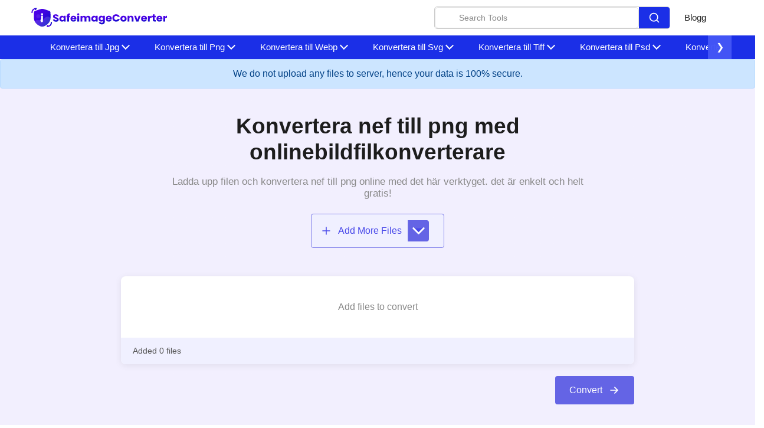

--- FILE ---
content_type: text/html; charset=UTF-8
request_url: https://safeimageconverter.com/sv/nef-to-png
body_size: 24922
content:
   <!DOCTYPE html>
<html lang="sv"><head>
           <meta charset="utf-8" />
  <link rel="shortcut icon" href="/safe-favicon.svg" />
  <meta name="viewport" content="width=device-width" /><title>Konvertera nef till png online med ett klick - Gratis bildfilkonverterare</title><meta name="keywords" content="" /><meta name="description" content="Behöver du ändra formatet på bildfiler snabbt? Här är det bästa verktyget för att konvertera nef till png online. Konvertera bildfiler gratis med bara några klick." /><link rel="canonical" href="https://safeimageconverter.com/sv/nef-to-png" /><link
    rel="stylesheet"
    href="/assets/css/bootstrap.min.css"/><link rel="stylesheet" href="/assets/css/appscms-variables.css" /><link rel="stylesheet" href="/assets/css/appscms-theme.css" /><link rel="stylesheet" href="/assets/css/appscms-feature.css" /><meta data-rh="true" property="og:image" content="https://safeimageconverter.com/safe-favicon.svg" />
  <meta property="og:title" content="Konvertera nef till png online med ett klick - Gratis bildfilkonverterare" />
  <meta property="og:description" content="Behöver du ändra formatet på bildfiler snabbt? Här är det bästa verktyget för att konvertera nef till png online. Konvertera bildfiler gratis med bara några klick." />
  <meta property="og:type" content="website" /><meta
    data-rh="true"
    property="og:url"
    content="https://safeimageconverter.com/sv/nef-to-png"
  /><meta data-rh="true" property="og:site_name" content="safeimageconverter" />
  <meta data-rh="true" property="twitter:domain" content="https://safeimageconverter.com" /><meta
    data-rh="true"
    property="twitter:url"
    content="https://safeimageconverter.com/sv/nef-to-png"
  /><meta data-rh="true" name="twitter:title" content="Konvertera nef till png online med ett klick - Gratis bildfilkonverterare" />
  <meta data-rh="true" name="twitter:description" content="Behöver du ändra formatet på bildfiler snabbt? Här är det bästa verktyget för att konvertera nef till png online. Konvertera bildfiler gratis med bara några klick." />
  <meta
    data-rh="true"
    name="twitter:image:src"
    content="https://safeimageconverter.com/safe-favicon.svg"
  />
  
  
  <meta name="robots" content="noindex" />
     

















































                       
<link rel="stylesheet" href="/css/main.css"><link
  defer
  rel="stylesheet"
  href="/css/main.css"/>

  <script type="application/ld+json">
    {
      "@context": "http://schema.org",
      "@type": "Organization",
      "url": "https://safeimageconverter.com",
      "logo": "https://safeimageconverter.com/safeimageconverter.svg"
    }
  </script>
  <script type="application/ld+json">
    {
      "@context": "http://schema.org",
      "@type": "WebSite",
      "name": "safeimageconverter",
      "alternateName": "safeimageconverter",
      "url": "https://safeimageconverter.com"
    }
  </script><script type="application/ld+json">
    {
    "@context": "http://schema.org",
    "@type": "HowTo",
    "name": "Hur konvertera nef till png-format?",
    
      "image": {
        "@type": "ImageObject",
        "url": "/idea.svg"
      },
    
    "step": [
    
      {
        "@type": "HowToStep",
        "text": "Safeimageconverter gör det enkelt att konvertera nef till png-bilder. Följ dessa enkla steg፦"
      },
    
      {
        "@type": "HowToStep",
        "text": "Ladda bara upp din bildfil. Klicka på knappen ”Välj filer” för att välja din nef filer."
      },
    
      {
        "@type": "HowToStep",
        "text": "Klicka på konvertera."
      },
    
      {
        "@type": "HowToStep",
        "text": "Vänta tills processen är klar."
      },
    
      {
        "@type": "HowToStep",
        "text": "Klicka på ”nedladdningsknappen” för att få den konverterade filen."
      },
    
      {
        "@type": "HowToStep",
        "text": "Obs! png-bildfilen behåller samma kvalitet som originalbildfilen."
      }
    
    ]
    }
  </script><script type="application/ld+json">
    {
    "@context": "http://schema.org",
                 "@type": "FAQPage",
                "mainEntity": [{"@type": "Question",
        "name": "What are the common image formats?",
        "acceptedAnswer": {
                               "@type": "Answer",
                               "text": "There are numerous image file types out there. Some image types such a TIFF are great for printing while others, like JPG or PNG, are best for web graphics. The most common image file formats are JPG, TIF, PNG, and GIF. Use this tool to convert  nef to png format. Just select your format you want to convert to, upload your image file. Your image will be converted instantly and you can download the result after only a couple of seconds."
        }
                           },{"@type": "Question",
        "name": "Will converting the image format affect its quality?",
        "acceptedAnswer": {
                               "@type": "Answer",
                               "text": "Converting your image from  nef to png format does not affect the quality in any way. The fromat will have the same quality as it did in the original file. Convert your images with perfect quality, size, and compression. Our online image converter tool has this as one of its key features. We make sure converted image have the highest quality. Anyone with a phone, tablet, laptop, or pc can access this tool and use it for free."
        }
                           },{"@type": "Question",
        "name": "Is there a charge for image conversion?",
        "acceptedAnswer": {
                               "@type": "Answer",
                               "text": "No, our online  nef to png image format converter is completely free to use which means you may use it as often as you want without spending a single penny and it does not require installation. Our free online image converting tool can be used by anybody and everybody. For using this function, you don’t need to have any technical knowledge at all. Our image converter is completely free and online, This tool is easy to use you just have to upload the original file and you will get a converted png image format file."
        }
                           },{"@type": "Question",
        "name": "Can this tool be used on any device?",
        "acceptedAnswer": {
                               "@type": "Answer",
                               "text": "The  nef to png image converter is a simple, free, and easy tool. With this simple tool, we can easily change the file format. This tool is accessible to anyone on the internet and may be used on any device. Our main aim is to make our users' lives easier. Converting image from  nef to png format has no effect on its quality. The quality of the file will be similar to the original. This tool is completly safe to use we do not collect any information. This is one of the primary features of our online image converter. We ensure that the image we convert is of the greatest possible quality."
        }
                           },{"@type": "Question",
        "name": "What is image converter tool?",
        "acceptedAnswer": {
                               "@type": "Answer",
                               "text": "Image converter is a tool to convert original image files from one format to another format. Converting image files are now easy.  nef to png image converter is simple, free, easy to use tool. The conversion may take a few seconds to minutes depends on image file size and CPU performance of your device. Our free online image converting tool can be used by anybody and everybody. For using this tool, you don’t need to have any knowledge of technical things at all. Our image converter is completely free and online. This tool is easy to use you just have to upload the original file and you will get a converted png image format file instantly."
        }
                           },{"@type": "Question",
        "name": "What is the advantage of safeimageconverter tool?",
        "acceptedAnswer": {
                               "@type": "Answer",
                               "text": "- There are many benefits of using this image converter tool<Br> 1. You can easily convert image from  nef to png format.<br> 2. It saves our time and time is a very important part of our life.<br> 3. It decreases the chance of mistakes.<br> 4. Quality of converted image is similar to original file.<br> 5. It is free, online tool. No signup no installation needed.<br> 6. Safe and secure tool.<br> 7. It takes no time to give desired result."
        }
                           }]
    }
  </script>

<script type="application/ld+json">
  {
    "@context": "http://schema.org",
    "@type": "WebApplication",
    "operatingSystem":"All - Windows/Mac/iOS/Linux/Android",
    "applicationCategory":"UtilitiesApplication",
    "name": "neftopng",
    "url":"https://safeimageconverter.com/sv/nef-to-png",
    "image":"https://safeimageconverter.com/safeimageconverter.svg",
    "aggregateRating": {
      "@type": "AggregateRating", 
      "worstRating":"1",
      "bestRating":"5",	
      "ratingValue":"5.00",
      "ratingCount":"4"},
    "offers": {
      "@type": "Offer",
      "price": "0.00",
      "priceCurrency": "USD"
    }
  }
</script>




</head>
<body>
    
  <nav class="appscms-navbar">
    <div class="row w-100 h-100">
      <div class="col-11 mx-auto">
      <div class="appscms-navbar-nav"><a href="/" aria-label="home-page"> <img src=/safe-image.svg> </a><div class="d-flex align-items-center"><div class="nav-search mr-4">
            <div class="search-container">
              <input type="text" class="search-input" placeholder="Search Tools">
             
              <button class="search-button">
                <svg viewBox="0 0 24 24" fill="none" xmlns="http://www.w3.org/2000/svg" stroke="#ffffff"><g id="SVGRepo_bgCarrier" stroke-width="0"></g><g id="SVGRepo_tracerCarrier" stroke-linecap="round" stroke-linejoin="round"></g><g id="SVGRepo_iconCarrier"> <path d="M16.6725 16.6412L21 21M19 11C19 15.4183 15.4183 19 11 19C6.58172 19 3 15.4183 3 11C3 6.58172 6.58172 3 11 3C15.4183 3 19 6.58172 19 11Z" stroke="#ffffff" stroke-width="2" stroke-linecap="round" stroke-linejoin="round"></path> </g></svg>
              </button>
          </div>
     
            <div id="results" class="searchbarResults"></div>
          </div><div class="appscms-navbar-nav-links"><a class="appscms-nav-link" href="/blog">Blogg</a></div></div>
       
        <div id="hamburger" data-open="false" class="hamburger">
          <svg
          style="font-size:25px"
            stroke="currentColor"
            fill="currentColor"
            stroke-width="0"
            viewBox="0 0 512 512"
            aria-hidden="true"
            focusable="false"
            height="50px"
            width="1em"
            xmlns="http://www.w3.org/2000/svg"
          >
            <path
              fill="none"
              stroke-linecap="round"
              stroke-miterlimit="10"
              stroke-width="48"
              d="M88 152h336M88 256h336M88 360h336"
            ></path>
          </svg>
        </div>
      </div>
      </div>
    </div>
  </nav>

<div class="appscms-toolbar"> 
  <div class="row">
    <div class="col-11 mx-auto">
      <div class="appscms-toolbar-list">
        <button class="scroll-left">&#10094;</button>
        <div id="close-nav-ham" data-open="1" class="close-nav-ham">
          <img class="mt-3" style="cursor: pointer" height="30px" width="30px" src="/assets/images/close-button.svg"
            alt="close-button" />
        </div><div class="mobile-search-bar">
          <div class="mobile-search-container">
            <input type="text" class="mobile-search-input" placeholder="Search Tools">
            <button class="mobile-search-button">
              <svg viewBox="0 0 24 24" fill="none" xmlns="http://www.w3.org/2000/svg" stroke="#ffffff">
                <g id="SVGRepo_bgCarrier" stroke-width="0"></g>
                <g id="SVGRepo_tracerCarrier" stroke-linecap="round" stroke-linejoin="round"></g>
                <g id="SVGRepo_iconCarrier">
                  <path
                    d="M16.6725 16.6412L21 21M19 11C19 15.4183 15.4183 19 11 19C6.58172 19 3 15.4183 3 11C3 6.58172 6.58172 3 11 3C15.4183 3 19 6.58172 19 11Z"
                    stroke="#ffffff" stroke-width="2" stroke-linecap="round" stroke-linejoin="round"></path>
                </g>
              </svg>
            </button>
            <div id="mobile-results" class="mobile-searchbarResults"></div>
          </div>
        </div><li class="appscms-toolbar-list-item">
          <span class="appscms-toolbar-list-item-span d-flex justify-content-between">
            Konvertera till Jpg
          </span>
          <div class="list-item-dropdown">
            <div class="row"><div class="col-lg-6">
                <div class="appscms-other-tools">
                  <div class="expand_menu-name-categiry">OTHER TOOLS</div>
                  
                  

                  
                  

                  <div class="row">
                    <div class="col-md-6">
                      <ul class="mega_menu"><li>
                          <a href="/sv/bmp-to-jpg">Bmp Till Jpg</a>

                        </li><li>
                          <a href="/sv/cr2-to-jpg">Cr2 Till Jpg</a>

                        </li><li>
                          <a href="/sv/gif-to-jpg">Gif Till Jpg</a>

                        </li><li>
                          <a href="/sv/heic-to-jpg">Heic Till Jpg</a>

                        </li><li>
                          <a href="/sv/jfif-to-jpg">Jfif Till Jpg</a>

                        </li><li>
                          <a href="/sv/jpeg-to-jpg">Jpeg Till Jpg</a>

                        </li><li>
                          <a href="/sv/nef-to-jpg">Nef Till Jpg</a>

                        </li></ul>
                    </div>
                    <div class="col-md-6">
                      <ul class="mega_menu"><li>
                          <a href="/sv/pdf-to-jpg">Pdf Till Jpg</a>

                        </li><li>
                          <a href="/sv/png-to-jpg">Png Till Jpg</a>

                        </li><li>
                          <a href="/sv/psd-to-jpg">Psd Till Jpg</a>

                        </li><li>
                          <a href="/sv/svg-to-jpg">Svg Till Jpg</a>

                        </li><li>
                          <a href="/sv/tiff-to-jpg">Tiff Till Jpg</a>

                        </li><li>
                          <a href="/sv/webp-to-jpg">Webp Till Jpg</a>

                        </li><li>
                          <a href="/sv/ico-to-jpg">ico till Jpg</a>

                        </li></ul>
                    </div>


                  </div>
                </div>
              </div></div>
          </div>
        </li><li class="appscms-toolbar-list-item">
          <span class="appscms-toolbar-list-item-span d-flex justify-content-between">
            Konvertera till Png
          </span>
          <div class="list-item-dropdown">
            <div class="row"><div class="col-lg-6">
                <div class="appscms-other-tools">
                  <div class="expand_menu-name-categiry">OTHER TOOLS</div>
                  
                  

                  
                  

                  <div class="row">
                    <div class="col-md-6">
                      <ul class="mega_menu"><li>
                          <a href="/sv/bmp-to-png">Bmp Till Png</a>

                        </li><li>
                          <a href="/sv/gif-to-png">Gif Till Png</a>

                        </li><li>
                          <a href="/sv/heic-to-png">Heic Till Png</a>

                        </li><li>
                          <a href="/sv/jfif-to-png">Jfif Till Png</a>

                        </li><li>
                          <a href="/sv/jpeg-to-png">Jpeg Till Png</a>

                        </li><li>
                          <a href="/sv/jpg-to-png">Jpg Till Png</a>

                        </li><li>
                          <a href="/sv/pdf-to-png">Pdf Till Png</a>

                        </li><li>
                          <a href="/sv/psd-to-png">Psd Till Png</a>

                        </li><li>
                          <a href="/sv/svg-to-png">Svg Till Png</a>

                        </li></ul>
                    </div>
                    <div class="col-md-6">
                      <ul class="mega_menu"><li>
                          <a href="/sv/tiff-to-png">Tiff Till Png</a>

                        </li><li>
                          <a href="/sv/webp-to-png">Webp Till Png</a>

                        </li><li>
                          <a href="/sv/nef-to-png">Nef Till Png</a>

                        </li><li>
                          <a href="/sv/pdf-to-png">Pdf Till Png</a>

                        </li><li>
                          <a href="/sv/psd-to-png">Psd Till Png</a>

                        </li><li>
                          <a href="/sv/svg-to-png">Svg Till Png</a>

                        </li><li>
                          <a href="/sv/tiff-to-png">Tiff Till Png</a>

                        </li><li>
                          <a href="/sv/webp-to-png">Webp Till Png</a>

                        </li><li>
                          <a href="/sv/ico-to-png">ico till Png</a>

                        </li></ul>
                    </div>


                  </div>
                </div>
              </div></div>
          </div>
        </li><li class="appscms-toolbar-list-item">
          <span class="appscms-toolbar-list-item-span d-flex justify-content-between">
            Konvertera till Webp
          </span>
          <div class="list-item-dropdown">
            <div class="row"><div class="col-lg-6">
                <div class="appscms-other-tools">
                  <div class="expand_menu-name-categiry">OTHER TOOLS</div>
                  
                  

                  
                  

                  <div class="row">
                    <div class="col-md-6">
                      <ul class="mega_menu"><li>
                          <a href="/sv/bmp-to-webp">Bmp Till Webp</a>

                        </li><li>
                          <a href="/sv/cr2-to-webp">Cr2 Till Webp</a>

                        </li><li>
                          <a href="/sv/gif-to-webp">Gif Till Webp</a>

                        </li><li>
                          <a href="/sv/heic-to-webp">Heic Till Webp</a>

                        </li><li>
                          <a href="/sv/jfif-to-webp">Jfif Till Webp</a>

                        </li><li>
                          <a href="/sv/jpeg-to-webp">Jpeg Till Webp</a>

                        </li><li>
                          <a href="/sv/nef-to-webp">Nef Till Webp</a>

                        </li><li>
                          <a href="/sv/pdf-to-webp">Pdf Till Webp</a>

                        </li></ul>
                    </div>
                    <div class="col-md-6">
                      <ul class="mega_menu"><li>
                          <a href="/sv/png-to-webp">Png Till Webp</a>

                        </li><li>
                          <a href="/sv/psd-to-webp">Psd Till Webp</a>

                        </li><li>
                          <a href="/sv/svg-to-webp">Svg Till Webp</a>

                        </li><li>
                          <a href="/sv/tiff-to-webp">Tiff Till Webp</a>

                        </li><li>
                          <a href="/sv/jpg-to-webp">Jpg Till Webp</a>

                        </li><li>
                          <a href="/sv/bmp-to-webp">Bmp Till Webp</a>

                        </li><li>
                          <a href="/sv/cr2-to-webp">Cr2 Till Webp</a>

                        </li><li>
                          <a href="/sv/gif-to-webp">Gif Till Webp</a>

                        </li></ul>
                    </div>


                  </div>
                </div>
              </div></div>
          </div>
        </li><li class="appscms-toolbar-list-item">
          <span class="appscms-toolbar-list-item-span d-flex justify-content-between">
            Konvertera till Svg
          </span>
          <div class="list-item-dropdown">
            <div class="row"><div class="col-lg-6">
                <div class="appscms-other-tools">
                  <div class="expand_menu-name-categiry">OTHER TOOLS</div>
                  
                  

                  
                  

                  <div class="row">
                    <div class="col-md-6">
                      <ul class="mega_menu"><li>
                          <a href="/sv/heic-to-svg">Heic Till Svg</a>

                        </li><li>
                          <a href="/sv/jfif-to-svg">Jfif Till Svg</a>

                        </li><li>
                          <a href="/sv/jpeg-to-svg">Jpeg Till Svg</a>

                        </li><li>
                          <a href="/sv/jpg-to-svg">Jpg Till Svg</a>

                        </li><li>
                          <a href="/sv/pdf-to-svg">Pdf Till Svg</a>

                        </li></ul>
                    </div>
                    <div class="col-md-6">
                      <ul class="mega_menu"><li>
                          <a href="/sv/png-to-svg">Svg Till Png</a>

                        </li><li>
                          <a href="/sv/psd-to-svg">Psd Till Svg</a>

                        </li><li>
                          <a href="/sv/tiff-to-svg">Tiff Till Svg</a>

                        </li><li>
                          <a href="/sv/webp-to-svg">Webp Till Svg</a>

                        </li><li>
                          <a href="/sv/cr2-to-svg">Cr2 Till Svg</a>

                        </li><li>
                          <a href="/sv/png-to-svg">Svg Till Png</a>

                        </li></ul>
                    </div>


                  </div>
                </div>
              </div></div>
          </div>
        </li><li class="appscms-toolbar-list-item">
          <span class="appscms-toolbar-list-item-span d-flex justify-content-between">
            Konvertera till Tiff
          </span>
          <div class="list-item-dropdown">
            <div class="row"><div class="col-lg-6">
                <div class="appscms-other-tools">
                  <div class="expand_menu-name-categiry">OTHER TOOLS</div>
                  
                  

                  
                  

                  <div class="row">
                    <div class="col-md-6">
                      <ul class="mega_menu"><li>
                          <a href="/sv/bmp-to-tiff">Bmp Till Tiff</a>

                        </li><li>
                          <a href="/sv/cr2-to-tiff">Cr2 Till Tiff</a>

                        </li><li>
                          <a href="/sv/jpeg-to-tiff">Jpeg Till Tiff</a>

                        </li><li>
                          <a href="/sv/heic-to-tiff">Heic Till Tiff</a>

                        </li><li>
                          <a href="/sv/jpg-to-tiff">Jpg Till Tiff</a>

                        </li><li>
                          <a href="/sv/pdf-to-tiff">Pdf Till Tiff</a>

                        </li></ul>
                    </div>
                    <div class="col-md-6">
                      <ul class="mega_menu"><li>
                          <a href="/sv/png-to-tiff">Png Till Tiff</a>

                        </li><li>
                          <a href="/sv/webp-to-tiff">Webp Till Tiff</a>

                        </li><li>
                          <a href="/sv/jfif-to-tiff">Jfif Till Tiff</a>

                        </li><li>
                          <a href="/sv/svg-to-tiff">Svg Till Tiff</a>

                        </li><li>
                          <a href="/sv/nef-to-tiff">Nef Till Tiff</a>

                        </li><li>
                          <a href="/sv/jpeg-to-tiff">Jpeg Till Tiff</a>

                        </li><li>
                          <a href="/sv/heic-to-tiff">Heic Till Tiff</a>

                        </li></ul>
                    </div>


                  </div>
                </div>
              </div></div>
          </div>
        </li><li class="appscms-toolbar-list-item">
          <span class="appscms-toolbar-list-item-span d-flex justify-content-between">
            Konvertera till Psd
          </span>
          <div class="list-item-dropdown">
            <div class="row"><div class="col-lg-6">
                <div class="appscms-other-tools">
                  <div class="expand_menu-name-categiry">OTHER TOOLS</div>
                  
                  

                  
                  

                  <div class="row">
                    <div class="col-md-6">
                      <ul class="mega_menu"><li>
                          <a href="/sv/bmp-to-psd">Bmp Till Psd</a>

                        </li><li>
                          <a href="/sv/cr2-to-psd">Cr2 Till Psd</a>

                        </li><li>
                          <a href="/sv/jpeg-to-psd">Jpeg Till Psd</a>

                        </li><li>
                          <a href="/sv/heic-to-psd">Heic Till Psd</a>

                        </li><li>
                          <a href="/sv/jpg-to-psd">Jpg Till Psd</a>

                        </li><li>
                          <a href="/sv/png-to-psd">Png Till Psd</a>

                        </li></ul>
                    </div>
                    <div class="col-md-6">
                      <ul class="mega_menu"><li>
                          <a href="/sv/webp-to-psd">Webp Till Psd</a>

                        </li><li>
                          <a href="/sv/gif-to-psd">Gif Till Psd</a>

                        </li><li>
                          <a href="/sv/jfif-to-psd">Jfif Till Psd</a>

                        </li><li>
                          <a href="/sv/svg-to-psd">Svg Till Psd</a>

                        </li><li>
                          <a href="/sv/nef-to-psd">Nef Till Psd</a>

                        </li><li>
                          <a href="/sv/bmp-to-psd">Bmp Till Psd</a>

                        </li></ul>
                    </div>


                  </div>
                </div>
              </div></div>
          </div>
        </li><li class="appscms-toolbar-list-item">
          <span class="appscms-toolbar-list-item-span d-flex justify-content-between">
            Konvertera till Nef
          </span>
          <div class="list-item-dropdown">
            <div class="row"><div class="col-lg-6">
                <div class="appscms-other-tools">
                  <div class="expand_menu-name-categiry">OTHER TOOLS</div>
                  
                  

                  
                  

                  <div class="row">
                    <div class="col-md-6">
                      <ul class="mega_menu"><li>
                          <a href="/sv/bmp-to-nef">Bmp Till Nef</a>

                        </li><li>
                          <a href="/sv/cr2-to-nef">Cr2 Till Nef</a>

                        </li><li>
                          <a href="/sv/jpeg-to-nef">Jpeg Till Nef</a>

                        </li></ul>
                    </div>
                    <div class="col-md-6">
                      <ul class="mega_menu"><li>
                          <a href="/sv/jpg-to-nef">Jpg Till Nef</a>

                        </li><li>
                          <a href="/sv/pdf-to-nef">Pdf Till Nef</a>

                        </li><li>
                          <a href="/sv/svg-to-nef">Svg Till Nef</a>

                        </li><li>
                          <a href="/sv/tiff-to-nef">Tiff Till Nef</a>

                        </li></ul>
                    </div>


                  </div>
                </div>
              </div></div>
          </div>
        </li><li class="appscms-toolbar-list-item">
          <span class="appscms-toolbar-list-item-span d-flex justify-content-between">
            Konvertera till Cr2
          </span>
          <div class="list-item-dropdown">
            <div class="row"><div class="col-lg-6">
                <div class="appscms-other-tools">
                  <div class="expand_menu-name-categiry">OTHER TOOLS</div>
                  
                  

                  
                  

                  <div class="row">
                    <div class="col-md-6">
                      <ul class="mega_menu"><li>
                          <a href="/sv/jfif-to-cr2">Jfif Till Cr2</a>

                        </li><li>
                          <a href="/sv/nef-to-cr2">Nef Till Cr2</a>

                        </li></ul>
                    </div>
                    <div class="col-md-6">
                      <ul class="mega_menu"><li>
                          <a href="/sv/ico-to-cr2">Ico Till Cr2</a>

                        </li><li>
                          <a href="/sv/jpeg-to-cr2">Jpeg Till Cr2</a>

                        </li></ul>
                    </div>


                  </div>
                </div>
              </div></div>
          </div>
        </li><li class="appscms-toolbar-list-item">
          <span class="appscms-toolbar-list-item-span d-flex justify-content-between">
            Konvertera till Heic
          </span>
          <div class="list-item-dropdown">
            <div class="row"><div class="col-lg-6">
                <div class="appscms-other-tools">
                  <div class="expand_menu-name-categiry">OTHER TOOLS</div>
                  
                  

                  
                  

                  <div class="row">
                    <div class="col-md-6">
                      <ul class="mega_menu"><li>
                          <a href="/sv/tiff-to-heic">Tiff Till Heic</a>

                        </li><li>
                          <a href="/sv/png-to-heic">Heic Till Png</a>

                        </li></ul>
                    </div>
                    <div class="col-md-6">
                      <ul class="mega_menu"><li>
                          <a href="/sv/gif-to-heic">Gif Till Heic</a>

                        </li><li>
                          <a href="/sv/jfif-to-heic">Jfif Till Heic</a>

                        </li></ul>
                    </div>


                  </div>
                </div>
              </div></div>
          </div>
        </li><li class="appscms-toolbar-list-item">
          <span class="appscms-toolbar-list-item-span d-flex justify-content-between">
            Konvertera till Gif
          </span>
          <div class="list-item-dropdown">
            <div class="row"><div class="col-lg-6">
                <div class="appscms-other-tools">
                  <div class="expand_menu-name-categiry">OTHER TOOLS</div>
                  
                  

                  
                  

                  <div class="row">
                    <div class="col-md-6">
                      <ul class="mega_menu"><li>
                          <a href="/sv/webp-to-gif">Webp Till Gif</a>

                        </li><li>
                          <a href="/sv/ico-to-gif">Ico Till Gif</a>

                        </li><li>
                          <a href="/sv/bmp-to-gif">Bmp Till Gif</a>

                        </li><li>
                          <a href="/sv/heic-to-gif">Heic Till Gif</a>

                        </li><li>
                          <a href="/sv/jfif-to-gif">Jfif Till Gif</a>

                        </li><li>
                          <a href="/sv/jpeg-to-gif">Jpeg Till Gif</a>

                        </li></ul>
                    </div>
                    <div class="col-md-6">
                      <ul class="mega_menu"><li>
                          <a href="/sv/jpg-to-gif">Jpg Till Gif</a>

                        </li><li>
                          <a href="/sv/nef-to-gif">Nef Till Gif</a>

                        </li><li>
                          <a href="/sv/pdf-to-gif">Pdf Till Gif</a>

                        </li><li>
                          <a href="/sv/png-to-gif">Png Till Gif</a>

                        </li><li>
                          <a href="/sv/psd-to-gif">Psd Till Gif</a>

                        </li><li>
                          <a href="/sv/svg-to-gif">Svg Till Gif</a>

                        </li><li>
                          <a href="/sv/tiff-to-gif">Tiff Till Gif</a>

                        </li></ul>
                    </div>


                  </div>
                </div>
              </div></div>
          </div>
        </li><li class="appscms-toolbar-list-item">
          <span class="appscms-toolbar-list-item-span d-flex justify-content-between">
            Konvertera till Bmp
          </span>
          <div class="list-item-dropdown">
            <div class="row"><div class="col-lg-6">
                <div class="appscms-other-tools">
                  <div class="expand_menu-name-categiry">OTHER TOOLS</div>
                  
                  

                  
                  

                  <div class="row">
                    <div class="col-md-6">
                      <ul class="mega_menu"><li>
                          <a href="/sv/ico-to-bmp">Ico Till Bmp</a>

                        </li><li>
                          <a href="/sv/cr2-to-bmp">Cr2 Till Bmp</a>

                        </li><li>
                          <a href="/sv/gif-to-bmp">Gif Till Bmp</a>

                        </li><li>
                          <a href="/sv/heic-to-bmp">Heic Till Bmp</a>

                        </li><li>
                          <a href="/sv/jfif-to-bmp">Jfif Till Bmp</a>

                        </li><li>
                          <a href="/sv/jpeg-to-bmp">Jpeg Till Bmp</a>

                        </li><li>
                          <a href="/sv/jpg-to-bmp">Jpg Till Bmp</a>

                        </li></ul>
                    </div>
                    <div class="col-md-6">
                      <ul class="mega_menu"><li>
                          <a href="/sv/nef-to-bmp">Nef Till Bmp</a>

                        </li><li>
                          <a href="/sv/pdf-to-bmp">Pdf Till Bmp</a>

                        </li><li>
                          <a href="/sv/png-to-bmp">Png Till Bmp</a>

                        </li><li>
                          <a href="/sv/psd-to-bmp">Psd Till Bmp</a>

                        </li><li>
                          <a href="/sv/svg-to-bmp">Svg Till Bmp</a>

                        </li><li>
                          <a href="/sv/tiff-to-bmp">Tiff Till Bmp</a>

                        </li><li>
                          <a href="/sv/webp-to-bmp">Webp Till Bmp</a>

                        </li><li>
                          <a href="/sv/jpg-to-bmp">Jpg Till Bmp</a>

                        </li></ul>
                    </div>


                  </div>
                </div>
              </div></div>
          </div>
        </li><li class="appscms-toolbar-list-item">
          <span class="appscms-toolbar-list-item-span d-flex justify-content-between">
            Konvertera till Jpeg
          </span>
          <div class="list-item-dropdown">
            <div class="row"><div class="col-lg-6">
                <div class="appscms-other-tools">
                  <div class="expand_menu-name-categiry">OTHER TOOLS</div>
                  
                  

                  
                  

                  <div class="row">
                    <div class="col-md-6">
                      <ul class="mega_menu"><li>
                          <a href="/sv/bmp-to-jpeg">Bmp Till Jpeg</a>

                        </li><li>
                          <a href="/sv/cr2-to-jpeg">Cr2 Till Jpeg</a>

                        </li><li>
                          <a href="/sv/gif-to-jpeg">Gif Till Jpeg</a>

                        </li><li>
                          <a href="/sv/heic-to-jpeg">Heic Till Jpeg</a>

                        </li><li>
                          <a href="/sv/jfif-to-jpeg">Jfif Till Jpeg</a>

                        </li><li>
                          <a href="/sv/nef-to-jpeg">Nef Till Jpeg</a>

                        </li></ul>
                    </div>
                    <div class="col-md-6">
                      <ul class="mega_menu"><li>
                          <a href="/sv/pdf-to-jpeg">Pdf Till Jpeg</a>

                        </li><li>
                          <a href="/sv/png-to-jpeg">Png Till Jpeg</a>

                        </li><li>
                          <a href="/sv/psd-to-jpeg">Psd Till Jpeg</a>

                        </li><li>
                          <a href="/sv/svg-to-jpeg">Svg Till Jpeg</a>

                        </li><li>
                          <a href="/sv/tiff-to-jpeg">Tiff Till Jpeg</a>

                        </li><li>
                          <a href="/sv/webp-to-jpeg">Webp Till Jpeg</a>

                        </li><li>
                          <a href="/sv/ico-to-jpeg">Ico Till Jpeg</a>

                        </li></ul>
                    </div>


                  </div>
                </div>
              </div></div>
          </div>
        </li><li class="appscms-toolbar-list-item">
          <span class="appscms-toolbar-list-item-span d-flex justify-content-between">
            Konvertera till Pdf
          </span>
          <div class="list-item-dropdown">
            <div class="row"><div class="col-lg-6">
                <div class="appscms-other-tools">
                  <div class="expand_menu-name-categiry">OTHER TOOLS</div>
                  
                  

                  
                  

                  <div class="row">
                    <div class="col-md-6">
                      <ul class="mega_menu"><li>
                          <a href="/sv/ico-to-pdf">Ico Till Pdf</a>

                        </li><li>
                          <a href="/sv/bmp-to-pdf">Bmp Till Pdf</a>

                        </li><li>
                          <a href="/sv/cr2-to-pdf">Cr2 Till Pdf</a>

                        </li><li>
                          <a href="/sv/gif-to-pdf">Gif Till Pdf</a>

                        </li><li>
                          <a href="/sv/heic-to-pdf">Heic Till Pdf</a>

                        </li><li>
                          <a href="/sv/jfif-to-pdf">Jfif Till Pdf</a>

                        </li><li>
                          <a href="/sv/jpeg-to-pdf">Jpeg Till Pdf</a>

                        </li></ul>
                    </div>
                    <div class="col-md-6">
                      <ul class="mega_menu"><li>
                          <a href="/sv/jpg-to-pdf">Jpg Till Pdf</a>

                        </li><li>
                          <a href="/sv/nef-to-pdf">Nef Till Pdf</a>

                        </li><li>
                          <a href="/sv/png-to-pdf">Png Till Pdf</a>

                        </li><li>
                          <a href="/sv/psd-to-pdf">Psd Till Pdf</a>

                        </li><li>
                          <a href="/sv/svg-to-pdf">Svg Till Pdf</a>

                        </li><li>
                          <a href="/sv/tiff-to-pdf">Tiff Till Pdf</a>

                        </li><li>
                          <a href="/sv/webp-to-pdf">Webp Till Pdf</a>

                        </li></ul>
                    </div>


                  </div>
                </div>
              </div></div>
          </div>
        </li><li class="appscms-toolbar-list-item">
          <span class="appscms-toolbar-list-item-span d-flex justify-content-between">
            Konvertera till Ico
          </span>
          <div class="list-item-dropdown">
            <div class="row"><div class="col-lg-6">
                <div class="appscms-other-tools">
                  <div class="expand_menu-name-categiry">OTHER TOOLS</div>
                  
                  

                  
                  

                  <div class="row">
                    <div class="col-md-6">
                      <ul class="mega_menu"><li>
                          <a href="/sv/cr2-to-ico">Cr2 Till Ico</a>

                        </li><li>
                          <a href="/sv/heic-to-ico">Heic Till Ico</a>

                        </li><li>
                          <a href="/sv/jfif-to-ico">Jfif Till Ico</a>

                        </li><li>
                          <a href="/sv/jpeg-to-ico">Jpeg Till Ico</a>

                        </li><li>
                          <a href="/sv/jpg-to-ico">Jpg Till Ico</a>

                        </li><li>
                          <a href="/sv/nef-to-ico">Nef Till Ico</a>

                        </li><li>
                          <a href="/sv/pdf-to-ico">Pdf Till Ico</a>

                        </li></ul>
                    </div>
                    <div class="col-md-6">
                      <ul class="mega_menu"><li>
                          <a href="/sv/png-to-ico">Png Till Ico</a>

                        </li><li>
                          <a href="/sv/Psd-to-ico">Psd Till Ico</a>

                        </li><li>
                          <a href="/sv/svg-to-ico">Svg Till Ico</a>

                        </li><li>
                          <a href="/sv/tiff-to-ico">Tiff Till Ico</a>

                        </li><li>
                          <a href="/sv/webp-to-ico">Webp Till Ico</a>

                        </li><li>
                          <a href="/sv/bmp-to-ico">Bmp Till Ico</a>

                        </li><li>
                          <a href="/sv/gif-to-ico">Gif Till Ico</a>

                        </li></ul>
                    </div>


                  </div>
                </div>
              </div></div>
          </div>
        </li><li class="appscms-toolbar-list-item">
          <span class="appscms-toolbar-list-item-span d-flex justify-content-between">
            Konvertera till Jfif
          </span>
          <div class="list-item-dropdown">
            <div class="row"><div class="col-lg-6">
                <div class="appscms-other-tools">
                  <div class="expand_menu-name-categiry">OTHER TOOLS</div>
                  
                  

                  
                  

                  <div class="row">
                    <div class="col-md-6">
                      <ul class="mega_menu"><li>
                          <a href="/sv/bmp-to-jfif">Bmp Till Jfif</a>

                        </li><li>
                          <a href="/sv/cr2-to-jfif">Cr2 Till Jfif</a>

                        </li><li>
                          <a href="/sv/gif-to-jfif">Gif Till Jfif</a>

                        </li><li>
                          <a href="/sv/heic-to-jfif">Heic Till Jfif</a>

                        </li><li>
                          <a href="/sv/jpeg-to-jfif">Jpeg Till Jfif</a>

                        </li><li>
                          <a href="/sv/jpg-to-jfif">Jpg Till Jfif</a>

                        </li></ul>
                    </div>
                    <div class="col-md-6">
                      <ul class="mega_menu"><li>
                          <a href="/sv/nef-to-jfif">Nef Till Jfif</a>

                        </li><li>
                          <a href="/sv/pdf-to-jfif">Pdf Till Jfif</a>

                        </li><li>
                          <a href="/sv/png-to-jfif">Png Till Jfif</a>

                        </li><li>
                          <a href="/sv/psd-to-jfif">Psd Till Jfif</a>

                        </li><li>
                          <a href="/sv/svg-to-jfif">Svg Till Jfif</a>

                        </li><li>
                          <a href="/sv/tiff-to-jfif">Tiff Till Jfif</a>

                        </li><li>
                          <a href="/sv/webp-to-jfif">Webp Till Jfif</a>

                        </li></ul>
                    </div>


                  </div>
                </div>
              </div></div>
          </div>
        </li><button class="scroll-right">&#10095;</button>
      </div>

    </div>
  </div>
</div><script>
  document.addEventListener("DOMContentLoaded", function () {
    const scrollContainer = document.querySelector(".appscms-toolbar-list");
    const scrollLeft = document.querySelector(".scroll-left");
    const scrollRight = document.querySelector(".scroll-right");

    function updateScrollButtons() {
      scrollLeft.style.display =
        scrollContainer.scrollLeft > 0 ? "block" : "none";
      scrollRight.style.display =
        scrollContainer.scrollWidth >
          scrollContainer.clientWidth + scrollContainer.scrollLeft
          ? "block"
          : "none";
    }

    scrollLeft.addEventListener("click", function () {
      scrollContainer.scrollLeft -= 120; // Adjust this value as needed
      updateScrollButtons();
    });

    scrollRight.addEventListener("click", function () {
      scrollContainer.scrollLeft += 120; // Adjust this value as needed
      updateScrollButtons();
    });

    scrollContainer.addEventListener("scroll", updateScrollButtons);

    // Initial check to hide buttons if necessary
    updateScrollButtons();
  });

</script>

<div
      class="alert alert-primary fade show text-center"
      role="alert"
      id="safeui-alert"
    >
      <div class="container">We do
        not upload any files to server, hence your data is 100% secure.</div>
    </div><div class="container heading">
  <div class="row">
    <div
      class="col-xxl-8 col-lg-9 col-md-12 col-sm-12 offset-md-1 offset-sm-0 py-3 pt-md-3 pt-sm-3 mx-auto"
    ><h1 class="text-center appscms-h1">Konvertera nef till png med onlinebildfilkonverterare</h1>
      <h2 class="text-center appscms-h2">Ladda upp filen och konvertera nef till png online med det här verktyget. det är enkelt och helt gratis!</h2>
    </div>
  </div>
</div><div class="appscms-sidebar-left"></div>
    <div class="appscms-sidebar-right"></div><div class="feature-content-box" id="theme-content-box"><style>

    
  .container {
      width: 100%;
      max-width: 1000px;
      text-align: center;
  }
  
  h1 {
      font-size: 3.5rem;
      color: #333;
      margin-bottom: 15px;
  }
  
  .subtitle {
      font-size: 1.2rem;
      color: #555;
      margin-bottom: 40px;
  }
  
  .file-input-container {
      margin-bottom: 20px;
      display: inline-block;
  }
  
  .file-input-btn {
      background-color: #f0f0ff;
      border: 1px solid #7b7be9;
      color: #4848e9;
      border-radius: 4px;
      padding: 10px 15px;
      cursor: pointer;
      display: inline-flex;
      align-items: center;
      font-size: 1rem;
  }
  
  .file-input-btn:hover {
      background-color: #e6e6ff;
  }
  
  .file-input-btn svg {
      margin-right: 10px;
      fill: #4848e9;
  }
  
  .dropdown-arrow {
      margin-left: 10px;
      transition: transform 0.3s;
  }
  
  .files-container {
      background: white;
      border-radius: 8px;
      box-shadow: 0 2px 12px rgba(0, 0, 0, 0.08);
      width: 100%;
      margin-top: 20px;
      overflow: hidden;
  }
  
  .file-item {
      display: flex;
      align-items: center;
      padding: 15px 20px;
      border-bottom: 1px solid #f0f0f0;
  }
  
  .file-icon {
      margin-right: 15px;
      color: #6464e5;
  }
  
  .file-details {
      flex: 1;
      text-align: left;
  }
  
  .file-name {
      font-size: 1rem;
      margin-bottom: 5px;
  }
  
  .file-size {
      font-size: 0.85rem;
      color: #888;
  }
  
  .file-controls {
      display: flex;
      align-items: center;
  }
  
  .output-label {
      color: #777;
      margin-right: 10px;
  }
  
  .format-dropdown {
      background: white;
      border: 1px solid #ddd;
      border-radius: 4px;
      padding: 8px 12px;
      padding-right: 30px;
      font-size: 0.9rem;
      position: relative;
      appearance: none;
      cursor: pointer;
      color: #444;
  }
  
  .dropdown-wrapper {
      position: relative;
      margin-right: 10px;
  }
  
  .dropdown-wrapper::after {
      content: '';
      border-style: solid;
      border-width: 5px 5px 0 5px;
      border-color: #777 transparent transparent transparent;
      position: absolute;
      right: 10px;
      top: 50%;
      transform: translateY(-50%);
      pointer-events: none;
  }
  
  .control-icon {
      width: 36px;
      height: 36px;
      display: flex;
      align-items: center;
      justify-content: center;
      border-radius: 4px;
      cursor: pointer;
      color: #666;
      margin-left: 5px;
  }
  
  .control-icon:hover {
      background-color: #f5f5f5;
  }
  
  .file-count {
      background-color: #f0f0ff;
      padding: 12px 20px;
      text-align: left;
      color: #555;
      font-size: 0.9rem;
  }
  
  .convert-btn {
      background-color: #6464e5;
      color: white;
      border: none;
      border-radius: 4px;
      padding: 12px 24px;
      font-size: 1rem;
      cursor: pointer;
      display: flex;
      align-items: center;
      margin-left: auto;
      transition: background-color 0.2s;
  }
  
  .convert-btn:hover {
      background-color: #5151d3;
  }
  
  .convert-btn svg {
      margin-left: 10px;
  }
  
  .hidden {
      display: none;
  }
  
  #fileInput {
      display: none;
  }
  
  .no-files {
      display: none;
      padding: 40px;
      color: #888;
      text-align: center;
  }
  
  .no-files.visible {
      display: block;
  }
  
  /* Format modal styles */
  .format-dropdown-container {
      position: relative;
      margin-right: 10px;
  }
  
  .format-modal-overlay {
      position: fixed;
      top: 0;
      left: 0;
      right: 0;
      bottom: 0;
      background: rgba(0, 0, 0, 0.5);
      z-index: 1000;
      display: none;
  }
  
  .format-modal-overlay.visible {
      display: block;
  }
  
  .format-search-modal {
      position: absolute;
      top: 100%;
      left: 0;
      width: 400px;
      max-height: 400px;
      background: white;
      border-radius: 8px;
      box-shadow: 0 4px 20px rgba(0, 0, 0, 0.2);
      z-index: 1001;
      overflow: hidden;
      display: none;
  }
  
  .format-search-modal.visible {
      display: block;
  }
  
  .search-header {
      padding: 12px;
      border-bottom: 1px solid #eee;
  }
  
  .search-input-container {
      position: relative;
      display: flex;
      align-items: center;
  }
  
  .search-input-container svg {
      position: absolute;
      left: 10px;
      color: #999;
  }
  
  .search-input {
      width: 100%;
      padding: 10px 10px 10px 40px;
      border: 1px solid #ddd;
      border-radius: 6px;
      font-size: 0.9rem;
  }
  
  .format-categories {
      padding: 8px 0;
      overflow-y: auto;
      max-height: 340px;
  }
  
  .format-category {
      margin-bottom: 16px;
  }
  
  .category-header {
      display: flex;
      align-items: center;
      padding: 0 16px 8px;
  }
  
  .category-icon {
      margin-right: 8px;
      color: #6464e5;
  }
  
  .category-title {
      font-size: 0.9rem;
      font-weight: 500;
      color: #666;
  }
  
  .format-grid {
      display: grid;
      grid-template-columns: repeat(3, 1fr);
      gap: 8px;
      padding: 0 12px;
  }
  
  .format-item {
      padding: 14px 10px;
      text-align: center;
      background: #f5f5f5;
      border-radius: 6px;
      cursor: pointer;
      font-size: 0.9rem;
      color: #333;
      transition: all 0.2s;
  }
  
  .format-item:hover {
      background: #e6e6ff;
  }
  
  .format-item.selected, .format-item.active {
      background: #6464e5;
      color: white;
  }
  
  /* Scrollbar styling */
  .format-categories::-webkit-scrollbar {
      width: 6px;
  }
  
  .format-categories::-webkit-scrollbar-track {
      background: #f1f1f1;
  }
  
  .format-categories::-webkit-scrollbar-thumb {
      background: #ddd;
      border-radius: 3px;
  }
  
  .format-categories::-webkit-scrollbar-thumb:hover {
      background: #ccc;
  }
  
  /* Advanced Settings Modal Styles */
  .advanced-settings-modal {
      position: fixed;
      top: 50%;
      left: 50%;
      transform: translate(-50%, -50%);
      width: 100%;
      max-width: 800px;
      background: white;
      border-radius: 8px;
      box-shadow: 0 4px 20px rgba(0, 0, 0, 0.2);
      z-index: 1000;
      display: none;
  }
  
  .advanced-settings-content {
      display: flex;
      flex-direction: column;
      max-height: 90vh;
  }
  
  .advanced-settings-header {
      display: flex;
      justify-content: space-between;
      align-items: center;
      padding: 15px 20px;
      border-bottom: 1px solid #eee;
  }
  
  .settings-icon {
      display: flex;
      align-items: center;
  }
  
  .settings-icon svg {
      margin-right: 10px;
      color: #555;
  }
  
  .settings-icon span {
      font-size: 1.1rem;
      font-weight: 500;
      color: #333;
  }
  
  .close-modal {
      background: transparent;
      border: none;
      cursor: pointer;
      color: #777;
  }
  
  .close-modal:hover {
      color: #333;
  }
  
  .file-info {
      padding: 10px 20px;
      border-bottom: 1px solid #eee;
      color: #666;
      font-size: 0.9rem;
  }
  
  .settings-body {
      padding: 15px 20px;
      overflow-y: auto;
      max-height: 60vh;
  }
  
  .settings-section {
      background: #f8f9fa;
      border-radius: 6px;
      overflow: hidden;
      margin-bottom: 15px;
  }
  
  .settings-header {
      display: flex;
      align-items: center;
      padding: 15px;
      background: #f0f0f0;
      color: #444;
      font-size: 1.1rem;
      font-weight: 500;
  }
  
  .settings-header svg {
      margin-right: 10px;
      color: #6464e5;
  }
  
  .settings-options {
      padding: 15px;
  }
  
  .settings-option {
      display: flex;
      margin-bottom: 25px;
  }
  
  .settings-option:last-child {
      margin-bottom: 0;
  }
  
  .settings-option label {
      width: 30%;
      font-size: 0.95rem;
      color: #444;
      font-weight: 500;
      padding-top: 5px;
  }
  
  .option-control {
      width: 70%;
  }
  
  .settings-dropdown {
      width: 100%;
      padding: 8px 12px;
      border: 1px solid #ddd;
      border-radius: 4px;
      background: white;
      color: #444;
      font-size: 0.9rem;
      appearance: none;
      background-image: url("data:image/svg+xml;charset=UTF-8,%3csvg xmlns='http://www.w3.org/2000/svg' width='24' height='24' viewBox='0 0 24 24' fill='none' stroke='%23777' stroke-width='2' stroke-linecap='round' stroke-linejoin='round'%3e%3cpolyline points='6 9 12 15 18 9'%3e%3c/polyline%3e%3c/svg%3e");
      background-repeat: no-repeat;
      background-position: right 8px center;
      background-size: 16px;
      padding-right: 30px;
  }
  
  .color-picker-container {
      display: flex;
      align-items: center;
      position: relative;
  }
  
  .color-input {
      flex-grow: 1;
      padding: 8px 12px;
      border: 1px solid #ddd;
      border-radius: 4px;
      font-size: 0.9rem;
      color: #444;
  }
  
  .color-preview {
      width: 36px;
      height: 36px;
      margin-left: 10px;
      border: 1px solid #ddd;
      border-radius: 4px;
      cursor: pointer;
  }
  
  /* Color Picker Styles */
  .color-picker {
      position: absolute;
      top: 100%;
      right: 0;
      margin-top: 10px;
      background: white;
      border-radius: 8px;
      box-shadow: 0 2px 15px rgba(0, 0, 0, 0.15);
      width: 250px;
      padding: 15px;
      z-index: 100;
      display: none;
  }
  
  .color-picker.visible {
      display: block;
  }
  
  .saturation-field {
      width: 100%;
      height: 150px;
      position: relative;
      margin-bottom: 10px;
      background-image: linear-gradient(to right, white, red);
      border-radius: 4px;
      overflow: hidden;
  }
  
  .saturation-overlay {
      width: 100%;
      height: 100%;
      position: absolute;
      top: 0;
      left: 0;
      background-image: linear-gradient(to top, black, transparent);
  }
  
  .saturation-picker {
      width: 10px;
      height: 10px;
      border-radius: 50%;
      border: 2px solid white;
      box-shadow: 0 0 3px rgba(0, 0, 0, 0.5);
      position: absolute;
      transform: translate(-50%, -50%);
      cursor: pointer;
  }
  
  .hue-slider {
      width: 100%;
      height: 15px;
      margin-bottom: 10px;
      background-image: linear-gradient(to right, #f00, #ff0, #0f0, #0ff, #00f, #f0f, #f00);
      border-radius: 10px;
      position: relative;
  }
  
  .hue-picker {
      width: 10px;
      height: 20px;
      background: white;
      border-radius: 4px;
      box-shadow: 0 0 3px rgba(0, 0, 0, 0.5);
      position: absolute;
      top: 50%;
      transform: translateY(-50%);
      cursor: pointer;
  }
  
  .hex-input {
      width: 100%;
      padding: 8px;
      border: 1px solid #ddd;
      border-radius: 4px;
      font-size: 0.9rem;
      margin-bottom: 10px;
  }
  
  .preset-colors {
      display: grid;
      grid-template-columns: repeat(8, 1fr);
      gap: 5px;
  }
  
  .preset-color {
      width: 100%;
      aspect-ratio: 1;
      border-radius: 4px;
      cursor: pointer;
      border: 1px solid #ddd;
  }
  
  .checkbox-container {
      display: flex;
      align-items: flex-start;
  }
  
  .checkbox-container input[type="checkbox"] {
      margin-top: 3px;
      margin-right: 10px;
  }
  
  .option-help {
      font-size: 0.85rem;
      color: #777;
      margin-top: 8px;
  }
  
  .resize-controls {
      margin-top: 10px;
      display: flex;
      gap: 10px;
  }
  
  .resize-controls input {
      padding: 8px 12px;
      border: 1px solid #ddd;
      border-radius: 4px;
      font-size: 0.9rem;
      color: #444;
  }
  
  .settings-footer {
      display: flex;
      justify-content: space-between;
      align-items: center;
      padding: 15px 20px;
      border-top: 1px solid #eee;
  }
  
  .reset-button {
      background: transparent;
      border: none;
      color: #777;
      cursor: pointer;
      font-size: 0.9rem;
  }
  
  .reset-button:hover {
      color: #333;
      text-decoration: underline;
  }
  
  .apply-settings-container {
      display: flex;
      align-items: center;
      position: relative;
  }
  
  .apply-button {
      background-color: #6464e5;
      color: white;
      border: none;
      border-radius: 4px;
      padding: 10px 15px;
      font-size: 0.95rem;
      cursor: pointer;
  }
  
  .apply-button:hover {
      background-color: #5252d3;
  }
  
  .dropdown-arrow {
      display: flex;
      align-items: center;
      justify-content: center;
      width: 36px;
      height: 36px;
      cursor: pointer;
      color: white;
      background-color: #6464e5;
      border-left: 1px solid rgba(255, 255, 255, 0.2);
      border-radius: 0 4px 4px 0;
  }
  
  .dropdown-arrow:hover {
      background-color: #5252d3;
  }
  
  .apply-dropdown {
      position: absolute;
      top: 100%;
      right: 0;
      width: 200px;
      background: white;
      border-radius: 4px;
      box-shadow: 0 4px 12px rgba(0, 0, 0, 0.15);
      overflow: hidden;
      display: none;
      z-index: 1;
      margin-top: 5px;
  }
  
  .apply-dropdown button {
      width: 100%;
      padding: 10px 15px;
      text-align: left;
      background: transparent;
      border: none;
      cursor: pointer;
      font-size: 0.9rem;
      color: #444;
  }
  
  .apply-dropdown button:hover {
      background-color: #f5f5f5;
  }
  
  .preset-selector {
      position: fixed;
      top: 0;
      left: 0;
      right: 0;
      bottom: 0;
      background: rgba(0, 0, 0, 0.5);
      display: flex;
      align-items: center;
      justify-content: center;
      z-index: 1100;
  }
  
  .preset-selector-content {
      background: white;
      border-radius: 8px;
      padding: 20px;
      width: 350px;
  }
  
  .preset-selector-content h3 {
      margin-top: 0;
      margin-bottom: 15px;
      font-size: 1.2rem;
      color: #333;
  }
  
  .preset-selector-content select {
      width: 100%;
      padding: 10px;
      border: 1px solid #ddd;
      border-radius: 4px;
      margin-bottom: 20px;
  }
  
  .preset-buttons {
      display: flex;
      justify-content: flex-end;
  }
  
  .preset-buttons button {
      padding: 8px 15px;
      margin-left: 10px;
      border-radius: 4px;
      cursor: pointer;
  }
  
  .preset-buttons button:first-child {
      background: #f5f5f5;
      border: 1px solid #ddd;
      color: #444;
  }
  
  .preset-buttons button:last-child {
      background: #6464e5;
      border: 1px solid #6464e5;
      color: white;
  }
  
  /* Progress Indicator */
  .progress-container {
      margin-top: 20px;
      display: none;
  }
  
  .progress-container.visible {
      display: block;
  }
  
  .progress-text {
      text-align: center;
      margin-bottom: 10px;
      color: #555;
  }
  
  .progress-bar {
      width: 100%;
      height: 8px;
      background-color: #e6e6ff;
      border-radius: 4px;
      overflow: hidden;
  }
  
  .progress-fill {
      height: 100%;
      background-color: #6464e5;
      width: 0%;
      transition: width 0.3s ease;
  }
  
  /* Download Results Container */
  .results-container {
      background: white;
      border-radius: 8px;
      box-shadow: 0 2px 12px rgba(0, 0, 0, 0.08);
      width: 100%;
      margin-top: 20px;
      overflow: hidden;
      display: none;
  }
  
  .results-container.visible {
      display: block;
  }
  
  .results-header {
      background-color: #f0f0ff;
      padding: 15px 20px;
      text-align: left;
      font-weight: 500;
      color: #333;
      border-bottom: 1px solid #e8e8ff;
      display: flex;
      justify-content: space-between;
      align-items: center;
  }
  
  .result-item {
      display: flex;
      align-items: center;
      padding: 15px 20px;
      border-bottom: 1px solid #f0f0f0;
  }
  
  .result-icon {
      margin-right: 15px;
      color: #6464e5;
  }
  
  .result-details {
      flex: 1;
      text-align: left;
  }
  
  .result-name {
      font-size: 1rem;
      margin-bottom: 5px;
  }
  
  .result-info {
      font-size: 0.85rem;
      color: #888;
  }
  
  .download-btn {
      background-color: #f0f0ff;
      border: 1px solid #7b7be9;
      color: #4848e9;
      border-radius: 4px;
      padding: 8px 15px;
      cursor: pointer;
      display: inline-flex;
      align-items: center;
      font-size: 0.9rem;
      transition: background-color 0.2s;
  }
  
  .download-btn:hover {
      background-color: #e6e6ff;
  }
  
  .download-btn svg {
      margin-right: 8px;
  }
  
  .download-all-btn {
      background-color: #6464e5;
      color: white;
      border: none;
      border-radius: 4px;
      padding: 8px 16px;
      font-size: 0.9rem;
      cursor: pointer;
      transition: background-color 0.2s;
      display: flex;
      align-items: center;
  }
  
  .download-all-btn:hover {
      background-color: #5151d3;
  }
  
  .download-all-btn svg {
      margin-right: 8px;
  }
</style>
<div class="container">
  <div class="file-input-container">
      <label for="fileInput" class="file-input-btn">
          <svg width="20" height="20" viewBox="0 0 24 24" fill="none" xmlns="http://www.w3.org/2000/svg">
              <path d="M12 5V19M5 12H19" stroke="currentColor" stroke-width="2" stroke-linecap="round" stroke-linejoin="round"/>
          </svg>
          Add More Files
          <svg class="dropdown-arrow" width="12" height="12" viewBox="0 0 24 24" fill="none" xmlns="http://www.w3.org/2000/svg">
              <path d="M6 9L12 15L18 9" stroke="currentColor" stroke-width="2" stroke-linecap="round" stroke-linejoin="round"/>
          </svg>
      </label>
      


<input type="file" id="fileInput" multiple accept="image/sv">
  </div>
  
  <div class="files-container" id="filesContainer">
      <div class="no-files visible" id="noFiles">
          Add files to convert
      </div>
      
      <div id="filesList"></div>
      
      <div class="file-count" id="fileCount">Added 0 files</div>
  </div>
  
  <div style="display: flex; justify-content: flex-end; margin-top: 20px;">
      <button class="convert-btn" id="convertBtn" disabled>
          Convert
          <svg width="20" height="20" viewBox="0 0 24 24" fill="none" xmlns="http://www.w3.org/2000/svg">
              <path d="M5 12H19M19 12L13 6M19 12L13 18" stroke="white" stroke-width="2" stroke-linecap="round" stroke-linejoin="round"/>
          </svg>
      </button>
  </div>
  
  <div class="progress-container" id="progressContainer">
      <div class="progress-text" id="progressText">Converting files... (0%)</div>
      <div class="progress-bar">
          <div class="progress-fill" id="progressFill"></div>
      </div>
  </div>
  
  <div class="results-container" id="resultsContainer">
      <div class="results-header">
          <span>Converted Files</span>
          <button class="download-all-btn" id="downloadAllBtn">
              <svg width="16" height="16" viewBox="0 0 24 24" fill="none" xmlns="http://www.w3.org/2000/svg">
                  <path d="M21 15V19C21 19.5304 20.7893 20.0391 20.4142 20.4142C20.0391 20.7893 19.5304 21 19 21H5C4.46957 21 3.96086 20.7893 3.58579 20.4142C3.21071 20.0391 3 19.5304 3 19V15" stroke="currentColor" stroke-width="2" stroke-linecap="round" stroke-linejoin="round"/>
                  <path d="M7 10L12 15L17 10" stroke="currentColor" stroke-width="2" stroke-linecap="round" stroke-linejoin="round"/>
                  <path d="M12 15V3" stroke="currentColor" stroke-width="2" stroke-linecap="round" stroke-linejoin="round"/>
              </svg>
              Download All
          </button>
      </div>
      <div id="resultsList"></div>
  </div>
</div>

<div class="format-modal-overlay" id="formatModalOverlay"></div>

<div id="formatSearchModal" class="format-search-modal">
  <div class="search-header">
      <div class="search-input-container">
          <svg width="18" height="18" viewBox="0 0 24 24" fill="none" xmlns="http://www.w3.org/2000/svg">
              <path d="M11 19C15.4183 19 19 15.4183 19 11C19 6.58172 15.4183 3 11 3C6.58172 3 3 6.58172 3 11C3 15.4183 6.58172 19 11 19Z" stroke="currentColor" stroke-width="2" stroke-linecap="round" stroke-linejoin="round"/>
              <path d="M21 21L16.65 16.65" stroke="currentColor" stroke-width="2" stroke-linecap="round" stroke-linejoin="round"/>
          </svg>
          <input type="text" class="search-input" id="formatSearchInput" placeholder="Search Format">
      </div>
  </div>
  <div class="format-categories">
      <div class="format-category">
          <div class="category-header">
              <div class="category-icon">
                  <svg width="16" height="16" viewBox="0 0 24 24" fill="none" xmlns="http://www.w3.org/2000/svg">
                      <rect x="3" y="3" width="18" height="18" rx="2" stroke="currentColor" stroke-width="2"/>
                      <circle cx="8.5" cy="8.5" r="2.5" fill="currentColor"/>
                      <path d="M21 15L16 10L5 21" stroke="currentColor" stroke-width="2" stroke-linecap="round" stroke-linejoin="round"/>
                  </svg>
              </div>
              <div class="category-title">Image</div>
          </div>
          <div class="format-grid image-formats">
              <div class="format-item" data-format="BMP">BMP</div>
              <div class="format-item" data-format="EPS">EPS</div>
              <div class="format-item" data-format="GIF">GIF</div>
              <div class="format-item" data-format="ICO">ICO</div>
              <div class="format-item" data-format="JPEG">JPEG</div>
              <div class="format-item" data-format="JPG">JPG</div>
              <div class="format-item" data-format="JFIF">JFIF</div>
              <div class="format-item" data-format="NEF">NEF</div>
              <div class="format-item" data-format="HEIC">HEIC</div>
              <div class="format-item" data-format="ODD">ODD</div>
              <div class="format-item" data-format="PNG">PNG</div>
              <div class="format-item" data-format="PSD">PSD</div>
              <div class="format-item" data-format="SVG">SVG</div>
              <div class="format-item" data-format="TGA">TGA</div>
              <div class="format-item" data-format="TIFF">TIFF</div>
              <div class="format-item" data-format="WebP">WebP</div>
          </div>
      </div>
      <div class="format-category">
          <div class="category-header">
              <div class="category-icon">
                  <svg width="16" height="16" viewBox="0 0 24 24" fill="none" xmlns="http://www.w3.org/2000/svg">
                      <path d="M14 2H6C5.46957 2 4.96086 2.21071 4.58579 2.58579C4.21071 2.96086 4 3.46957 4 4V20C4 20.5304 4.21071 21.0391 4.58579 21.4142C4.96086 21.7893 5.46957 22 6 22H18C18.5304 22 19.0391 21.7893 19.4142 21.4142C19.7893 21.0391 20 20.5304 20 20V8L14 2Z" stroke="currentColor" stroke-width="2" stroke-linecap="round" stroke-linejoin="round"/>
                      <path d="M14 2V8H20" stroke="currentColor" stroke-width="2" stroke-linecap="round" stroke-linejoin="round"/>
                      <path d="M16 13H8" stroke="currentColor" stroke-width="2" stroke-linecap="round" stroke-linejoin="round"/>
                      <path d="M16 17H8" stroke="currentColor" stroke-width="2" stroke-linecap="round" stroke-linejoin="round"/>
                      <path d="M10 9H9H8" stroke="currentColor" stroke-width="2" stroke-linecap="round" stroke-linejoin="round"/>
                  </svg>
              </div>
              <div class="category-title">Document</div>
          </div>
          <div class="format-grid document-formats">
              <div class="format-item" data-format="DOC">DOC</div>
              <div class="format-item" data-format="DOCX">DOCX</div>
              <div class="format-item" data-format="PDF">PDF</div>
              <div class="format-item" data-format="TXT">TXT</div>
              <div class="format-item" data-format="RTF">RTF</div>
          </div>
      </div>
      <div class="format-category">
          <div class="category-header">
              <div class="category-icon">
                  <svg width="16" height="16" viewBox="0 0 24 24" fill="none" xmlns="http://www.w3.org/2000/svg">
                      <path d="M8 18H21" stroke="currentColor" stroke-width="2" stroke-linecap="round" stroke-linejoin="round"/>
                      <path d="M3 18H3.01" stroke="currentColor" stroke-width="2" stroke-linecap="round" stroke-linejoin="round"/>
                      <path d="M8 12H21" stroke="currentColor" stroke-width="2" stroke-linecap="round" stroke-linejoin="round"/>
                      <path d="M3 12H3.01" stroke="currentColor" stroke-width="2" stroke-linecap="round" stroke-linejoin="round"/>
                      <path d="M8 6H21" stroke="currentColor" stroke-width="2" stroke-linecap="round" stroke-linejoin="round"/>
                      <path d="M3 6H3.01" stroke="currentColor" stroke-width="2" stroke-linecap="round" stroke-linejoin="round"/>
                  </svg>
              </div>
              <div class="category-title">Report</div>
          </div>
          <div class="format-grid report-formats">
              <div class="format-item" data-format="CSV">CSV</div>
              <div class="format-item" data-format="XLS">XLS</div>
              <div class="format-item" data-format="XLSX">XLSX</div>
          </div>
      </div>
  </div>
</div>

<!-- Advanced Settings Modal -->
<div id="advancedSettingsModal" class="advanced-settings-modal">
  <div class="advanced-settings-content">
      <div class="advanced-settings-header">
          <div class="settings-icon">
              <svg xmlns="http://www.w3.org/2000/svg" width="24px" height="24px" viewBox="0 0 24 24" fill="none" stroke="currentColor" stroke-width="2" stroke-linecap="round" stroke-linejoin="round">
                  <circle cx="12" cy="12" r="3"></circle>
                  <path d="M19.4 15a1.65 1.65 0 0 0 .33 1.82l.06.06a2 2 0 0 1 0 2.83 2 2 0 0 1-2.83 0l-.06-.06a1.65 1.65 0 0 0-1.82-.33 1.65 1.65 0 0 0-1 1.51V21a2 2 0 0 1-2 2 2 2 0 0 1-2-2v-.09A1.65 1.65 0 0 0 9 19.4a1.65 1.65 0 0 0-1.82.33l-.06.06a2 2 0 0 1-2.83 0 2 2 0 0 1 0-2.83l.06-.06a1.65 1.65 0 0 0 .33-1.82 1.65 1.65 0 0 0-1.51-1H3a2 2 0 0 1-2-2 2 2 0 0 1 2-2h.09A1.65 1.65 0 0 0 4.6 9a1.65 1.65 0 0 0-.33-1.82l-.06-.06a2 2 0 0 1 0-2.83 2 2 0 0 1 2.83 0l.06.06a1.65 1.65 0 0 0 1.82.33H9a1.65 1.65 0 0 0 1-1.51V3a2 2 0 0 1 2-2 2 2 0 0 1 2 2v.09a1.65 1.65 0 0 0 1 1.51 1.65 1.65 0 0 0 1.82-.33l.06-.06a2 2 0 0 1 2.83 0 2 2 0 0 1 0 2.83l-.06.06a1.65 1.65 0 0 0-.33 1.82V9a1.65 1.65 0 0 0 1.51 1H21a2 2 0 0 1 2 2 2 2 0 0 1-2 2h-.09a1.65 1.65 0 0 0-1.51 1z"></path>
              </svg>
              <span>Advanced Options (Optional)</span>
          </div>
          <button class="close-modal" onclick="closeAdvancedSettings()">
              <svg xmlns="http://www.w3.org/2000/svg" width="24px" height="24px" viewBox="0 0 24 24" fill="none" stroke="currentColor" stroke-width="2" stroke-linecap="round" stroke-linejoin="round">
                  <line x1="18" y1="6" x2="6" y2="18"></line>
                  <line x1="6" y1="6" x2="18" y2="18"></line>
              </svg>
          </button>
      </div>
      <div class="file-info">
          <strong>File name:</strong> <span id="settingsFileName"></span>
      </div>
      <div class="settings-body">
          <div class="settings-section">
              <div class="settings-header">
                  <svg xmlns="http://www.w3.org/2000/svg" width="20px" height="20px" viewBox="0 0 24 24" fill="none" stroke="currentColor" stroke-width="2" stroke-linecap="round" stroke-linejoin="round">
                      <circle cx="12" cy="12" r="3"></circle>
                      <path d="M19.4 15a1.65 1.65 0 0 0 .33 1.82l.06.06a2 2 0 0 1 0 2.83 2 2 0 0 1-2.83 0l-.06-.06a1.65 1.65 0 0 0-1.82-.33 1.65 1.65 0 0 0-1 1.51V21a2 2 0 0 1-2 2 2 2 0 0 1-2-2v-.09A1.65 1.65 0 0 0 9 19.4a1.65 1.65 0 0 0-1.82.33l-.06.06a2 2 0 0 1-2.83 0 2 2 0 0 1 0-2.83l.06-.06a1.65 1.65 0 0 0 .33-1.82 1.65 1.65 0 0 0-1.51-1H3a2 2 0 0 1-2-2 2 2 0 0 1 2-2h.09A1.65 1.65 0 0 0 4.6 9a1.65 1.65 0 0 0-.33-1.82l-.06-.06a2 2 0 0 1 0-2.83 2 2 0 0 1 2.83 0l.06.06a1.65 1.65 0 0 0 1.82.33H9a1.65 1.65 0 0 0 1-1.51V3a2 2 0 0 1 2-2 2 2 0 0 1 2 2v.09a1.65 1.65 0 0 0 1 1.51 1.65 1.65 0 0 0 1.82-.33l.06-.06a2 2 0 0 1 2.83 0 2 2 0 0 1 0 2.83l-.06.06a1.65 1.65 0 0 0-.33 1.82V9a1.65 1.65 0 0 0 1.51 1H21a2 2 0 0 1 2 2 2 2 0 0 1-2 2h-.09a1.65 1.65 0 0 0-1.51 1z"></path>
                  </svg>
                  <span>Image Options</span>
              </div>
              <div class="settings-options">
                  <div class="settings-option">
                      <label>Resize Output Image</label>
                      <div class="option-control">
                          <select id="resizeOption" class="settings-dropdown">
                              <option value="original">Keep original size</option>
                              <option value="percentage">Resize by percentage</option>
                              <option value="dimensions">Resize by dimensions</option>
                              <option value="width">Resize by width</option>
                              <option value="height">Resize by height</option>
                          </select>
                          <div id="resizeControls" class="resize-controls hidden">
                              <!-- Resize controls will be dynamically added here -->
                          </div>
                          <div class="option-help">Choose a method if you want to resize the output image.</div>
                      </div>
                  </div>
                  
                  <div class="settings-option">
                      <label>Background Color</label>
                      <div class="option-control">
                          <div class="color-picker-container">
                              <input type="text" id="bgColorInput" class="color-input" value="#FFFFFF">
                              <div id="colorPreview" class="color-preview" style="background-color: #FFFFFF;"></div>
                              
                              <!-- Color Picker Component -->
                              <div id="colorPicker" class="color-picker">
                                  <div id="saturationField" class="saturation-field">
                                      <div class="saturation-overlay"></div>
                                      <div id="saturationPicker" class="saturation-picker" style="left: 50%; top: 50%;"></div>
                                  </div>
                                  <div id="hueSlider" class="hue-slider">
                                      <div id="huePicker" class="hue-picker" style="left: 0;"></div>
                                  </div>
                                  <input type="text" id="hexInput" class="hex-input" value="#FFFFFF">
                                  <div class="preset-colors">
                                      <div class="preset-color" style="background-color: #FFFFFF;" data-color="#FFFFFF"></div>
                                      <div class="preset-color" style="background-color: #000000;" data-color="#000000"></div>
                                      <div class="preset-color" style="background-color: #FF0000;" data-color="#FF0000"></div>
                                      <div class="preset-color" style="background-color: #00FF00;" data-color="#00FF00"></div>
                                      <div class="preset-color" style="background-color: #0000FF;" data-color="#0000FF"></div>
                                      <div class="preset-color" style="background-color: #FFFF00;" data-color="#FFFF00"></div>
                                      <div class="preset-color" style="background-color: #00FFFF;" data-color="#00FFFF"></div>
                                      <div class="preset-color" style="background-color: #FF00FF;" data-color="#FF00FF"></div>
                                      <div class="preset-color" style="background-color: #FF9900;" data-color="#FF9900"></div>
                                      <div class="preset-color" style="background-color: #996633;" data-color="#996633"></div>
                                      <div class="preset-color" style="background-color: #99CC00;" data-color="#99CC00"></div>
                                      <div class="preset-color" style="background-color: #3366FF;" data-color="#3366FF"></div>
                                      <div class="preset-color" style="background-color: #9933FF;" data-color="#9933FF"></div>
                                      <div class="preset-color" style="background-color: #FF3399;" data-color="#FF3399"></div>
                                      <div class="preset-color" style="background-color: #CCCCCC;" data-color="#CCCCCC"></div>
                                      <div class="preset-color" style="background-color: #666666;" data-color="#666666"></div>
                                  </div>
                              </div>
                          </div>
                          <div class="option-help">We will replace the transparent areas of your image with this color. Choose a color using the color picker or enter a hex color value. (eg. #FFFFFF)</div>
                      </div>
                  </div>
                  
                  <div class="settings-option">
                      <label>Compress Output Image</label>
                      <div class="option-control">
                          <select id="compressOption" class="settings-dropdown">
                              <option value="none">No Compression</option>
                              <option value="low">Low Compression</option>
                              <option value="medium">Medium Compression</option>
                              <option value="high">High Compression</option>
                          </select>
                          <div class="option-help">Choose a compression method if you want to reduce the output file size.</div>
                      </div>
                  </div>
                  
                  <div class="settings-option">
                      <label for="autoOrient">Auto Orient</label>
                      <div class="option-control">
                          <div class="checkbox-container">
                              <input type="checkbox" id="autoOrient" checked>
                              <label for="autoOrient">Correctly orient the image using the gravity sensor data stored in EXIF</label>
                          </div>
                      </div>
                  </div>
                  
                  <div class="settings-option">
                      <label for="stripMetadata">Strip Metadata</label>
                      <div class="option-control">
                          <div class="checkbox-container">
                              <input type="checkbox" id="stripMetadata">
                              <label for="stripMetadata">Strip the image of any profiles, EXIF, and comments to reduce size</label>
                          </div>
                      </div>
                  </div>
              </div>
          </div>
      </div>
      <div class="settings-footer">
          <button class="reset-button" onclick="resetAdvancedSettings()">Reset all options</button>
          <div class="apply-settings-container">
              <button class="apply-button" onclick="applyAdvancedSettings()">Apply Settings</button>
              <div class="dropdown-arrow" onclick="toggleApplyDropdown()">
                  <svg xmlns="http://www.w3.org/2000/svg" width="24px" height="24px" viewBox="0 0 24 24" fill="none" stroke="currentColor" stroke-width="2" stroke-linecap="round" stroke-linejoin="round">
                      <polyline points="6 9 12 15 18 9"></polyline>
                  </svg>
              </div>
              <div id="applyDropdown" class="apply-dropdown">
                  <button onclick="applyToAll()">Apply to All Files</button>
                  <button onclick="applyFromPreset()">Apply from Preset</button>
                  <button onclick="saveAsPreset()">Save as Preset</button>
              </div>
          </div>
      </div>
  </div>
</div>
<script src="https://cdnjs.cloudflare.com/ajax/libs/jszip/3.10.1/jszip.min.js"></script>
<script src="https://cdnjs.cloudflare.com/ajax/libs/FileSaver.js/2.0.5/FileSaver.min.js"></script></div><div class="container mt-5">
  <div class="row feature-description-boxes pt-5">  
      <div
        class="col-md-4 my-4 card h-100 border-0 bg-transparent"
      ><img
          src="/img/easy.svg"
          loading="lazy"
          class="card-img-top float-left mr-3 appscms-feature-image"
          alt="Enkel att använda "style="object-fit: cover; height: 5rem; width: 5rem"
        /><div class="card-title appscms-feature-title">
          Enkel att använda 
        </div><p class="card-text m-0 appscms-feature-description">
          Konvertera nef till png bildformat online med bara några få klick. Vi kan enkelt ändra filformatet med detta lättanvända verktyg. Vår bildkonverterare är helt gratis och online, vilket innebär att du kan använda den så ofta du vill utan att spendera ett enda öre och det kräver ingen installation. Detta verktyg är lätt att använda du behöver bara ladda upp den ursprungliga filen och du kommer att få en konverterad png format bildfil.
        </p>
      </div>
      
      <div
        class="col-md-4 my-4 card h-100 border-0 bg-transparent"
      ><img
          src="/img/flag.svg"
          loading="lazy"
          class="card-img-top float-left mr-3 appscms-feature-image"
          alt="Spara din tid"style="object-fit: cover; height: 5rem; width: 5rem"
        /><div class="card-title appscms-feature-title">
          Spara din tid
        </div><p class="card-text m-0 appscms-feature-description">
          Detta verktyg är mycket användbart vi kan spara vår dyrbara tid. Vi kan enkelt konvertera från nef till png-format på nolltid. Vi kan konvertera bildfiler direkt i webbläsaren. Det är snabbt, säkert och gratis. Ingen registrering eller installation krävs. Om du vill konvertera bilden från nef till png-format måste du först överföra filen nef. Du kan göra detta genom att helt enkelt välja filen du vill konvertera till ett annat format, från din enhet, så omvandlas du till en png^-bildfil direkt.
        </p>
      </div>
      
      <div
        class="col-md-4 my-4 card h-100 border-0 bg-transparent"
      ><img
          src="/img/cost.svg"
          loading="lazy"
          class="card-img-top float-left mr-3 appscms-feature-image"
          alt="Bästa kvalitet"style="object-fit: cover; height: 5rem; width: 5rem"
        /><div class="card-title appscms-feature-title">
          Bästa kvalitet
        </div><p class="card-text m-0 appscms-feature-description">
          Kvaliteten på din bild påverkas inte av att den konverteras från nef till png-format. Vårt online image Converter verktyg har detta som en av dess viktigaste funktioner. Vi ser till att våra konverterade filer är av högsta kvalitet. Onlinefri nef till png konvertera bildfiler på några sekunder. Med hjälp av grati nef till png image Converter funktionen är ganska enkelt att du bara behöver ladda upp originalfilen och du kommer att få konverterade png format bildfil.
        </p>
      </div>
      
      <div
        class="col-md-4 my-4 card h-100 border-0 bg-transparent"
      ><img
          src="/img/shield.svg"
          loading="lazy"
          class="card-img-top float-left mr-3 appscms-feature-image"
          alt="Säker och säker"style="object-fit: cover; height: 5rem; width: 5rem"
        /><div class="card-title appscms-feature-title">
          Säker och säker
        </div><p class="card-text m-0 appscms-feature-description">
          Detta är ett användarvänlig nef till png konverteringsverktyg. Det finns ingen extra kunskap som krävs för detta verktyg, du kan enkelt använda det här verktyget var som helst när som helst. Det är så enkelt att även ett barn kan använda det. Det är helt gratis online verktyg. Den konverterar bildfiler på några sekunder. Allt du behöver göra är att skicka in originalfilen så får du en omvandlad png-formatfil. Vem som helst med en telefon, surfplatta, bärbar dator eller dator kan komma åt det här verktyget och använda det gratis.
        </p>
      </div>
      
      <div
        class="col-md-4 my-4 card h-100 border-0 bg-transparent"
      ><img
          src="/img/time.svg"
          loading="lazy"
          class="card-img-top float-left mr-3 appscms-feature-image"
          alt="Användarvänlig"style="object-fit: cover; height: 5rem; width: 5rem"
        /><div class="card-title appscms-feature-title">
          Användarvänlig
        </div><p class="card-text m-0 appscms-feature-description">
          Our nef till png image converter är helt gratis och kan användas med vilken webbläsare som helst. Vi garanterar säkerheten och sekretessen för dina filer. Filer är helt skyddade med oss och det raderas automatiskt efter konvertering. För att bäst passa dina behov konverteras bildfiler på kraftfulla servrar, vilket är snabbare än de flesta persondatorer. Denna ultimat nef till png konverterare är helt fri att använda. Vem som helst med en telefon, surfplatta, bärbar dator eller dator kan komma åt det här verktyget och använda det gratis. Det finns inga avgifter för att använda den här funktionen.
        </p>
      </div>
      
      <div
        class="col-md-4 my-4 card h-100 border-0 bg-transparent"
      ><img
          src="/img/cloud_new.svg"
          loading="lazy"
          class="card-img-top float-left mr-3 appscms-feature-image"
          alt="Stöd för dropbox/uppladdningsfil"style="object-fit: cover; height: 5rem; width: 5rem"
        /><div class="card-title appscms-feature-title">
          Stöd för dropbox/uppladdningsfil
        </div><p class="card-text m-0 appscms-feature-description">
          Du kan antingen ladda upp bildfiler eller släppa filer för konvertera nef till png-format. Du kan göra detta genom att helt enkelt välja filen från din enhet som du vill konvertera till ett annat format. Bildfiler kan konverteras direkt i webbläsaren. Det är snabbt, säkert och helt gratis. Det finns ingen anledning att registrera eller installera något
        </p>
      </div>
      </div>
</div>
<div class="container appscms-how-to-section p-3 pb-3 mt-5">
  <div class="row py-3"><div class="col-md-6 appscms-howto-image"><div class="how-to-img-wrapper">
            <img src="/idea.svg" loading="lazy"
              alt="how to image"class="img-fluid align-self-end" alt="Your Image"
              style="width: 100%; height: 100%" />
          </div></div>
        <div class="col-md-6 appscms-howto-steps p-3">
          <h2 class="mb-4 appscms-howto-heading">
            Hur konvertera nef till png-format?
          </h2>
          
          <div id="step1" class="how-to-list-item">
            1 . Safeimageconverter gör det enkelt att konvertera nef till png-bilder. Följ dessa enkla steg፦
          </div>
          
          <div id="step2" class="how-to-list-item">
            2 . Ladda bara upp din bildfil. Klicka på knappen ”Välj filer” för att välja din nef filer.
          </div>
          
          <div id="step3" class="how-to-list-item">
            3 . Klicka på konvertera.
          </div>
          
          <div id="step4" class="how-to-list-item">
            4 . Vänta tills processen är klar.
          </div>
          
          <div id="step5" class="how-to-list-item">
            5 . Klicka på ”nedladdningsknappen” för att få den konverterade filen.
          </div>
          
          <div id="step6" class="how-to-list-item">
            6 . Obs! png-bildfilen behåller samma kvalitet som originalbildfilen.
          </div>
          
        </div></div>
</div><!-- heading --><div class="container heading mt-5">
      <div class="d-flex align-items-center justify-content-center">
        <hr
          class="flex-grow-1 mx-4 mb-0"
          style="height: 2px; background-color: #000"
        />
        <p class="appscms-h3 my-4 text-center">
          Frequently Asked Questions
        </p>
        <hr
          class="flex-grow-1 mx-4 mb-0"
          style="height: 2px; background-color: #000"
        />
      </div>
</div>
<div class="container mx-auto appscms-faq-section col-md-9 p-3 pb-3 col-12">
    
    <div class="faq-item">
      <h3 class="faq-question">
        What are the common image formats?
      </h3>
      <p class="faq-answer">
        There are numerous image file types out there. Some image types such a TIFF are great for printing while others, like JPG or PNG, are best for web graphics. The most common image file formats are JPG, TIF, PNG, and GIF. Use this tool to convert  nef to png format. Just select your format you want to convert to, upload your image file. Your image will be converted instantly and you can download the result after only a couple of seconds.
      </p>
    </div>
    
    <div class="faq-item">
      <h3 class="faq-question">
        Will converting the image format affect its quality?
      </h3>
      <p class="faq-answer">
        Converting your image from  nef to png format does not affect the quality in any way. The fromat will have the same quality as it did in the original file. Convert your images with perfect quality, size, and compression. Our online image converter tool has this as one of its key features. We make sure converted image have the highest quality. Anyone with a phone, tablet, laptop, or pc can access this tool and use it for free.
      </p>
    </div>
    
    <div class="faq-item">
      <h3 class="faq-question">
        Is there a charge for image conversion?
      </h3>
      <p class="faq-answer">
        No, our online  nef to png image format converter is completely free to use which means you may use it as often as you want without spending a single penny and it does not require installation. Our free online image converting tool can be used by anybody and everybody. For using this function, you don’t need to have any technical knowledge at all. Our image converter is completely free and online, This tool is easy to use you just have to upload the original file and you will get a converted png image format file.
      </p>
    </div>
    
    <div class="faq-item">
      <h3 class="faq-question">
        Can this tool be used on any device?
      </h3>
      <p class="faq-answer">
        The  nef to png image converter is a simple, free, and easy tool. With this simple tool, we can easily change the file format. This tool is accessible to anyone on the internet and may be used on any device. Our main aim is to make our users' lives easier. Converting image from  nef to png format has no effect on its quality. The quality of the file will be similar to the original. This tool is completly safe to use we do not collect any information. This is one of the primary features of our online image converter. We ensure that the image we convert is of the greatest possible quality.
      </p>
    </div>
    
    <div class="faq-item">
      <h3 class="faq-question">
        What is image converter tool?
      </h3>
      <p class="faq-answer">
        Image converter is a tool to convert original image files from one format to another format. Converting image files are now easy.  nef to png image converter is simple, free, easy to use tool. The conversion may take a few seconds to minutes depends on image file size and CPU performance of your device. Our free online image converting tool can be used by anybody and everybody. For using this tool, you don’t need to have any knowledge of technical things at all. Our image converter is completely free and online. This tool is easy to use you just have to upload the original file and you will get a converted png image format file instantly.
      </p>
    </div>
    
    <div class="faq-item">
      <h3 class="faq-question">
        What is the advantage of safeimageconverter tool?
      </h3>
      <p class="faq-answer">
        - There are many benefits of using this image converter tool<Br> 1. You can easily convert image from  nef to png format.<br> 2. It saves our time and time is a very important part of our life.<br> 3. It decreases the chance of mistakes.<br> 4. Quality of converted image is similar to original file.<br> 5. It is free, online tool. No signup no installation needed.<br> 6. Safe and secure tool.<br> 7. It takes no time to give desired result.
      </p>
    </div>
    
</div>
</div>
</div>


<section class="usp-section">
    <div class="container">
        <div class="row">
            <div class="col-md-11 mx-auto p-0">
                <h4 class="related_post_heading  my-4">Our USPs</h4>
                <table class="table table-bordered table-striped table-light ">
                    <tbody>
                        <tr>
                            <td class="font-weight-bold" scope="row">
                                Security
                            </td>
                            <td>
                                100% (No files are sent to server for processing)
                            </td>
                        </tr>
                        <tr>
                            <td class="font-weight-bold" scope="row">
                                File size limits
                            </td>
                            <td>
                                None (No limit on size of files)
                            </td>
                        </tr>
                        <tr>
                            <td class="font-weight-bold" scope="row">
                                Usage limits
                            </td>
                            <td>
                                None (Process as many files as you want)
                            </td>
                        </tr>
                        <tr>
                            <td class="font-weight-bold" scope="row">
                                Price
                            </td>
                            <td>
                                Free
                            </td>
                        </tr>
                        <tr>
                            <td class="font-weight-bold" scope="row">
                                User Information Captured
                            </td>
                            <td>
                                None (We do not request for user information such as email / phone number)
                            </td>
                        </tr>
                        <tr>
                            <td class="font-weight-bold" scope="row">
                                Ads
                            </td>
                            <td>
                                None (We provide complete ad free experience)
                            </td>
                        </tr>
                    </tbody>
                </table>
            </div>
</section><style>
  .review-us-on a{
    display: flex;
    color: #212529;
    align-items: center;justify-content: center;
  }
  .review-us-on p{
    font-size: 24px;
    text-align: center;
    font-weight: bold;
  }
  .review-us-on svg{
    height: 40px;
    width: 150px;
  }
</style><div class="trustpilot-container">
  <p class="trustpilot-h2">
    Over 100k Users Rely on Our Imageconverter Converter Monthly
  </p>
  <p class="trustpilot-description">
    Join a growing community of creators who trust safeimageconverter.com for Convert your images to any format online.
  </p><div class="review-us-on">
<a  target="_blank"
href="https://www.trustpilot.com/review/safeimageconverter.com">
  <p class="mr-1 mt-2">Review us on</p>
  <div class="pb-3">
    <svg
    fill="black"
      width="85"
      height="20"
      viewBox="0 0 85 20"
      fill="none"
      xmlns="http://www.w3.org/2000/svg"
    >
      <g clip-path="url(#clip0_3599_4795)">
        <path
          d="M22.5133 7.1084H30.6085V8.6154H27.4211V17.1107H25.674V8.6154H22.5L22.5133 7.1084ZM30.2618 9.86902H31.7554V11.2693H31.7821C31.8354 11.0693 31.9288 10.8826 32.0622 10.6959C32.1955 10.5092 32.3556 10.3358 32.5556 10.1891C32.7423 10.0291 32.9557 9.90903 33.1957 9.81568C33.4225 9.72232 33.6625 9.66897 33.9026 9.66897C34.0893 9.66897 34.2226 9.68231 34.2893 9.68231C34.356 9.69565 34.436 9.70899 34.5027 9.70899V11.2427C34.396 11.216 34.276 11.2027 34.156 11.1893C34.0359 11.176 33.9292 11.1626 33.8092 11.1626C33.5425 11.1626 33.2891 11.216 33.0491 11.3227C32.809 11.4294 32.609 11.5894 32.4222 11.7895C32.2489 12.0028 32.1022 12.2562 31.9955 12.563C31.8888 12.8697 31.8354 13.2298 31.8354 13.6299V17.0706H30.2351L30.2618 9.86902ZM41.8377 17.1107H40.264V16.0971H40.2373C40.0373 16.4705 39.7439 16.7506 39.3571 16.9773C38.9704 17.204 38.5703 17.3107 38.1702 17.3107C37.2233 17.3107 36.5298 17.084 36.1031 16.6039C35.6763 16.1371 35.4629 15.4169 35.4629 14.4701V9.86902H37.0633V14.31C37.0633 14.9502 37.1833 15.4036 37.4367 15.657C37.6768 15.9237 38.0235 16.0571 38.4636 16.0571C38.797 16.0571 39.0771 16.0037 39.3038 15.897C39.5305 15.7904 39.7172 15.657 39.8506 15.4836C39.9973 15.3103 40.0906 15.0969 40.1573 14.8568C40.224 14.6168 40.2507 14.35 40.2507 14.07V9.86902H41.851V17.1107H41.8377ZM44.5583 14.7901C44.6117 15.2569 44.785 15.577 45.0918 15.777C45.3985 15.9637 45.7719 16.0571 46.1987 16.0571C46.3454 16.0571 46.5188 16.0437 46.7055 16.0171C46.8922 15.9904 47.0789 15.9504 47.2389 15.8837C47.4123 15.817 47.5457 15.7237 47.6524 15.5903C47.759 15.4569 47.8124 15.2969 47.799 15.0969C47.7857 14.8968 47.719 14.7234 47.5723 14.5901C47.4256 14.4567 47.2523 14.3634 47.0389 14.27C46.8255 14.19 46.5721 14.1233 46.292 14.07C46.012 14.0166 45.7319 13.9499 45.4385 13.8833C45.1451 13.8166 44.8517 13.7366 44.5717 13.6432C44.2916 13.5499 44.0515 13.4298 43.8248 13.2565C43.6114 13.0964 43.4247 12.8964 43.3047 12.643C43.1713 12.3896 43.1047 12.0962 43.1047 11.7228C43.1047 11.3227 43.198 11.0026 43.3981 10.7359C43.5848 10.4692 43.8382 10.2558 44.1316 10.0957C44.425 9.9357 44.7584 9.81568 45.1184 9.74899C45.4785 9.68231 45.8253 9.65564 46.1453 9.65564C46.5188 9.65564 46.8788 9.69565 47.2122 9.77567C47.5457 9.85569 47.8657 9.97571 48.1325 10.1624C48.4125 10.3358 48.6392 10.5758 48.8126 10.8559C48.9993 11.136 49.106 11.4827 49.1594 11.8828H47.4923C47.4123 11.4961 47.2389 11.2427 46.9722 11.1093C46.6921 10.9759 46.3854 10.9093 46.0253 10.9093C45.9186 10.9093 45.7719 10.9226 45.6252 10.9359C45.4652 10.9626 45.3318 10.9893 45.1851 11.0426C45.0518 11.096 44.9317 11.176 44.8384 11.2693C44.745 11.3627 44.6917 11.4961 44.6917 11.6561C44.6917 11.8561 44.7584 12.0028 44.8917 12.1229C45.0251 12.2429 45.1985 12.3362 45.4252 12.4296C45.6386 12.5096 45.892 12.5763 46.172 12.6296C46.4521 12.683 46.7455 12.7497 47.0389 12.8164C47.3323 12.883 47.6123 12.9631 47.8924 13.0564C48.1725 13.1498 48.4259 13.2698 48.6392 13.4432C48.8526 13.6032 49.0393 13.8032 49.1727 14.0433C49.3061 14.2834 49.3727 14.5901 49.3727 14.9368C49.3727 15.3636 49.2794 15.7237 49.0793 16.0304C48.8793 16.3238 48.6259 16.5772 48.3192 16.7639C48.0124 16.9506 47.6523 17.084 47.2789 17.1773C46.8922 17.2574 46.5188 17.3107 46.1453 17.3107C45.6919 17.3107 45.2651 17.2574 44.8784 17.1507C44.4916 17.044 44.1449 16.8839 43.8648 16.6839C43.5848 16.4705 43.358 16.2171 43.198 15.897C43.038 15.5903 42.9446 15.2169 42.9313 14.7768H44.545V14.7901H44.5583ZM49.8262 9.86902H51.0398V7.68186H52.6401V9.85568H54.0805V11.0426H52.6401V14.9102C52.6401 15.0835 52.6535 15.2169 52.6668 15.3503C52.6802 15.4703 52.7202 15.577 52.7602 15.657C52.8135 15.737 52.8935 15.8037 52.9869 15.8437C53.0936 15.8837 53.2269 15.9104 53.4137 15.9104C53.5203 15.9104 53.6404 15.9104 53.7471 15.897C53.8538 15.8837 53.9738 15.8704 54.0805 15.8437V17.084C53.9071 17.1107 53.7337 17.124 53.5604 17.1373C53.387 17.164 53.2269 17.164 53.0402 17.164C52.6135 17.164 52.2801 17.124 52.0267 17.044C51.7733 16.964 51.5732 16.8439 51.4265 16.6972C51.2798 16.5372 51.1865 16.3505 51.1331 16.1238C51.0798 15.897 51.0531 15.617 51.0398 15.3236V11.056H49.8262V9.84235V9.86902ZM55.2007 9.86902H56.7077V10.8559H56.7344C56.9611 10.4291 57.2679 10.1357 57.6679 9.94904C58.068 9.76233 58.4948 9.66897 58.9749 9.66897C59.5484 9.66897 60.0418 9.76233 60.4686 9.97571C60.8953 10.1758 61.2421 10.4425 61.5222 10.8026C61.8022 11.1493 62.0156 11.5627 62.149 12.0295C62.2823 12.4963 62.3623 13.0031 62.3623 13.5232C62.3623 14.0166 62.2957 14.4834 62.1756 14.9368C62.0423 15.3903 61.8556 15.8037 61.6022 16.1504C61.3488 16.4972 61.0287 16.7772 60.6286 16.9906C60.2285 17.204 59.7751 17.3107 59.2416 17.3107C59.0149 17.3107 58.7749 17.284 58.5481 17.244C58.3214 17.204 58.0947 17.1373 57.8813 17.044C57.6679 16.9506 57.4679 16.8306 57.2945 16.6839C57.1078 16.5372 56.9611 16.3638 56.8411 16.1771H56.8144V19.7913H55.2141V9.86902H55.2007ZM60.7887 13.4965C60.7887 13.1764 60.7486 12.8564 60.6553 12.5496C60.5753 12.2429 60.4419 11.9762 60.2685 11.7361C60.0952 11.4961 59.8818 11.3093 59.6417 11.1626C59.3883 11.0159 59.0949 10.9493 58.7749 10.9493C58.108 10.9493 57.6013 11.176 57.2545 11.6428C56.9211 12.1095 56.7477 12.7363 56.7477 13.5098C56.7477 13.8833 56.7877 14.2167 56.8811 14.5234C56.9745 14.8301 57.0945 15.0969 57.2812 15.3236C57.4546 15.5503 57.6679 15.7237 57.9213 15.857C58.1747 15.9904 58.4548 16.0571 58.7882 16.0571C59.1616 16.0571 59.455 15.9771 59.7084 15.8304C59.9618 15.6837 60.1618 15.4836 60.3352 15.2569C60.4953 15.0168 60.6153 14.7501 60.682 14.4434C60.7486 14.1233 60.7887 13.8166 60.7887 13.4965ZM63.6026 7.1084H65.203V8.6154H63.6026V7.1084ZM63.6026 9.86902H65.203V17.1107H63.6026V9.86902ZM66.63 7.1084H68.2303V17.1107H66.63V7.1084ZM73.1114 17.3107C72.538 17.3107 72.0179 17.2173 71.5644 17.0173C71.111 16.8173 70.7376 16.5639 70.4175 16.2305C70.1108 15.897 69.8707 15.4836 69.7107 15.0169C69.5506 14.5501 69.4573 14.03 69.4573 13.4832C69.4573 12.9364 69.5373 12.4296 69.7107 11.9628C69.8707 11.4961 70.1108 11.096 70.4175 10.7492C70.7242 10.4158 71.111 10.1491 71.5644 9.96238C72.0179 9.77567 72.538 9.66897 73.1114 9.66897C73.6849 9.66897 74.205 9.76233 74.6585 9.96238C75.1119 10.1491 75.4853 10.4158 75.8054 10.7492C76.1121 11.0826 76.3522 11.4961 76.5122 11.9628C76.6722 12.4296 76.7656 12.9364 76.7656 13.4832C76.7656 14.0433 76.6856 14.5501 76.5122 15.0169C76.3388 15.4836 76.1121 15.8837 75.8054 16.2305C75.4986 16.5639 75.1119 16.8306 74.6585 17.0173C74.205 17.204 73.6982 17.3107 73.1114 17.3107ZM73.1114 16.0438C73.4582 16.0438 73.7783 15.9637 74.0316 15.817C74.2984 15.6703 74.4984 15.4703 74.6718 15.2302C74.8452 14.9902 74.9652 14.7101 75.0452 14.4167C75.1252 14.11 75.1652 13.8032 75.1652 13.4832C75.1652 13.1764 75.1252 12.8697 75.0452 12.563C74.9652 12.2562 74.8452 11.9895 74.6718 11.7494C74.4984 11.5094 74.285 11.3227 74.0316 11.176C73.7649 11.0293 73.4582 10.9493 73.1114 10.9493C72.7647 10.9493 72.4446 11.0293 72.1912 11.176C71.9245 11.3227 71.7245 11.5227 71.5511 11.7494C71.3777 11.9895 71.2577 12.2562 71.1777 12.563C71.0976 12.8697 71.0576 13.1764 71.0576 13.4832C71.0576 13.8032 71.0976 14.11 71.1777 14.4167C71.2577 14.7235 71.3777 14.9902 71.5511 15.2302C71.7245 15.4703 71.9378 15.6703 72.1912 15.817C72.458 15.9771 72.7647 16.0438 73.1114 16.0438ZM77.2457 9.86902H78.4593V7.68186H80.0597V9.85568H81.5V11.0426H80.0597V14.9102C80.0597 15.0835 80.073 15.2169 80.0863 15.3503C80.0997 15.4703 80.1397 15.577 80.1797 15.657C80.233 15.737 80.3131 15.8037 80.4064 15.8437C80.5131 15.8837 80.6465 15.9104 80.8332 15.9104C80.9399 15.9104 81.0599 15.9104 81.1666 15.897C81.2733 15.8837 81.3933 15.8704 81.5 15.8437V17.084C81.3266 17.1107 81.1533 17.124 80.9799 17.1373C80.8065 17.164 80.6465 17.164 80.4598 17.164C80.033 17.164 79.6996 17.124 79.4462 17.044C79.1928 16.964 78.9928 16.8439 78.8461 16.6972C78.6994 16.5372 78.606 16.3505 78.5527 16.1238C78.4993 15.897 78.4726 15.617 78.4593 15.3236V11.056H77.2457V9.84235V9.86902Z"
        ></path>
        <path
          d="M20.8739 7.07526H13.6397L11.4127 0.196777L9.17262 7.07526L1.93835 7.06208L7.78901 11.3183L5.5489 18.1968L11.3996 13.9406L17.2502 18.1968L15.0233 11.3183L20.8739 7.07526Z"
          fill="#00B67A"
        ></path>
        <path
          d="M15.5237 12.8733L15.023 11.3184L11.4124 13.9406L15.5237 12.8733Z"
          fill="#005128"
        ></path>
      </g>
      <defs>
        <clipPath id="clip0_3599_4795">
          <rect
            width="84"
            height="19"
            fill="white"
            transform="translate(0.5 0.196777)"
          ></rect>
        </clipPath>
      </defs>
    </svg>
    <span></span>
  </div>
</a>
   
  </div></div><!--
<div class="container pt-5">
    <div class="row">
      <div class="col-md-7 mx-auto">
        <div class="row">
          <div class="col-lg-4 col-4 mb-4 mb-sm-0 ms-auto">
            <div class="text-primary mb-2 text-center">5M+</div>
            <div class="description text-center">users visited</div>
          </div>
          <div class="col-lg-4 col-4 mb-4 mb-sm-0">
            <div class="text-primary mb-2 text-center">200+</div>
            <div class="description text-center">Number of tools</div>
          </div>
          <div class="col-lg-4 col-4 mb-4 mb-sm-0 me-auto">
            <div class="text-primary mb-2 text-center">90K+</div>
            <div class="description text-center">images made</div>
          </div>
        </div>
      </div>
    </div>
  </div>
--><section class="related-posts-section container">
    <div class="mx-auto col-md-11 col-lg-11 col-sm-10 p-3 pb-3"><p class="pt-5 pb-0 related_post_heading mb-3">You might also like</p>
        
        
        
        
        <div class="row allblogs appscms-blogs">






















                    
                    
                    <div
                        class="col-lg-4 col-md-6 mb-4 card-group">
                        <div class=" card h-100 appscms-blog-cards">
                        <a class="extrapaddingforimg" href="/blog/best-png-to-jpg-conversion-tools-available-online-for-free" aria-label="Best PNG to JPG conversion tools available online for free">
                            <img src="/uploads/output-25.webp" loading="lazy" class="card-img-top" height="250" width="100%"
                                alt="Best PNG to JPG conversion tools available online for free">
                        </a>
                        <div class="card-body">
                            <a class="text-decoration-none text-dark" href="/blog/best-png-to-jpg-conversion-tools-available-online-for-free" class="anchor_link"
                                aria-label="Best PNG to JPG conversion tools available online for free">
                                <h4 class="card-title mb-4 text-left">Best PNG to JPG conversion tools available online for free</h4>
                            </a>
                            <div class="wrapfooter">
                                
                                <img class="author-thumb" loading="lazy" src="/assets/images/keshav.webp" alt="Keshav Agarwal">
                                

                                <div class="author-meta">
                                    <a class="post-name" target="_blank"
                                        href="/authors/keshav-agarwal">Keshav Agarwal</a>
                                    
                                    
                                    
                                    
                                    
                                    
                                    <div class="post-date">21-09-2021</div>
                                </div>

                            </div>
                        </div>
                </div>
            </div>
            






















                    
                    
                    <div
                        class="col-lg-4 col-md-6 mb-4 card-group">
                        <div class=" card h-100 appscms-blog-cards">
                        <a class="extrapaddingforimg" href="/blog/how-to-convert-png-to-jpg-on-ubuntu" aria-label="How to convert PNG to JPG on Ubuntu">
                            <img src="/uploads/output-22.webp" loading="lazy" class="card-img-top" height="250" width="100%"
                                alt="How to convert PNG to JPG on Ubuntu">
                        </a>
                        <div class="card-body">
                            <a class="text-decoration-none text-dark" href="/blog/how-to-convert-png-to-jpg-on-ubuntu" class="anchor_link"
                                aria-label="How to convert PNG to JPG on Ubuntu">
                                <h4 class="card-title mb-4 text-left">How to convert PNG to JPG on Ubuntu</h4>
                            </a>
                            <div class="wrapfooter">
                                
                                <img class="author-thumb" loading="lazy" src="/assets/images/keshav.webp" alt="Keshav Agarwal">
                                

                                <div class="author-meta">
                                    <a class="post-name" target="_blank"
                                        href="/authors/keshav-agarwal">Keshav Agarwal</a>
                                    
                                    
                                    
                                    
                                    
                                    
                                    <div class="post-date">20-09-2021</div>
                                </div>

                            </div>
                        </div>
                </div>
            </div>
            






















                    
                    
                    <div
                        class="col-lg-4 col-md-6 mb-4 card-group">
                        <div class=" card h-100 appscms-blog-cards">
                        <a class="extrapaddingforimg" href="/blog/how-to-use-our-safe-image-converter-tool-online" aria-label="HOW TO USE OUR SAFE IMAGE CONVERTER TOOL ONLINE?">
                            <img src="/uploads/output-14.webp" loading="lazy" class="card-img-top" height="250" width="100%"
                                alt="HOW TO USE OUR SAFE IMAGE CONVERTER TOOL ONLINE?">
                        </a>
                        <div class="card-body">
                            <a class="text-decoration-none text-dark" href="/blog/how-to-use-our-safe-image-converter-tool-online" class="anchor_link"
                                aria-label="HOW TO USE OUR SAFE IMAGE CONVERTER TOOL ONLINE?">
                                <h4 class="card-title mb-4 text-left">HOW TO USE OUR SAFE IMAGE CONVERTER TOOL ONLINE?</h4>
                            </a>
                            <div class="wrapfooter">
                                
                                <img class="author-thumb" loading="lazy" src="/assets/images/Anushka.webp" alt="Anushka Guha">
                                

                                <div class="author-meta">
                                    <a class="post-name" target="_blank"
                                        href="/authors/anushka-guha">Anushka Guha</a>
                                    
                                    
                                    
                                    
                                    
                                    
                                    <div class="post-date">01-10-2021</div>
                                </div>

                            </div>
                        </div>
                </div>
            </div>
            






















                    
                    
                    <div
                        class="col-lg-4 col-md-6 mb-4 card-group">
                        <div class=" card h-100 appscms-blog-cards">
                        <a class="extrapaddingforimg" href="/blog/top-10-free-ways-to-convert-cr2-to-jpg-on-windows-and-mac-online" aria-label="Top 10 Free Ways To Convert Cr2 To Jpg On Windows And Mac Online">
                            <img src="/uploads/output-2.webp" loading="lazy" class="card-img-top" height="250" width="100%"
                                alt="Top 10 Free Ways To Convert Cr2 To Jpg On Windows And Mac Online">
                        </a>
                        <div class="card-body">
                            <a class="text-decoration-none text-dark" href="/blog/top-10-free-ways-to-convert-cr2-to-jpg-on-windows-and-mac-online" class="anchor_link"
                                aria-label="Top 10 Free Ways To Convert Cr2 To Jpg On Windows And Mac Online">
                                <h4 class="card-title mb-4 text-left">Top 10 Free Ways To Convert Cr2 To Jpg On Windows And Mac Online</h4>
                            </a>
                            <div class="wrapfooter">
                                
                                <img class="author-thumb" loading="lazy" src="/assets/images/siddhika.webp" alt="Siddhika Prajapati">
                                

                                <div class="author-meta">
                                    <a class="post-name" target="_blank"
                                        href="/authors/siddhika-prajapati">Siddhika Prajapati</a>
                                    
                                    
                                    
                                    
                                    
                                    
                                    <div class="post-date">21-11-2021</div>
                                </div>

                            </div>
                        </div>
                </div>
            </div>
            






















                    
                    
                    <div
                        class="col-lg-4 col-md-6 mb-4 card-group">
                        <div class=" card h-100 appscms-blog-cards">
                        <a class="extrapaddingforimg" href="/blog/top-free-ways-to-convert-bmp-to-jpg-online" aria-label="Top free ways to convert bmp to jpg online">
                            <img src="/uploads/output-1.webp" loading="lazy" class="card-img-top" height="250" width="100%"
                                alt="Top free ways to convert bmp to jpg online">
                        </a>
                        <div class="card-body">
                            <a class="text-decoration-none text-dark" href="/blog/top-free-ways-to-convert-bmp-to-jpg-online" class="anchor_link"
                                aria-label="Top free ways to convert bmp to jpg online">
                                <h4 class="card-title mb-4 text-left">Top free ways to convert bmp to jpg online</h4>
                            </a>
                            <div class="wrapfooter">
                                
                                <img class="author-thumb" loading="lazy" src="/assets/images/siddhika.webp" alt="Siddhika Prajapati">
                                

                                <div class="author-meta">
                                    <a class="post-name" target="_blank"
                                        href="/authors/siddhika-prajapati">Siddhika Prajapati</a>
                                    
                                    
                                    
                                    
                                    
                                    
                                    <div class="post-date">21-11-2021</div>
                                </div>

                            </div>
                        </div>
                </div>
            </div>
            






















                    
                    
                    <div
                        class="col-lg-4 col-md-6 mb-4 card-group">
                        <div class=" card h-100 appscms-blog-cards">
                        <a class="extrapaddingforimg" href="/blog/best-free-cr2-file-viewer-software-online-for-windows" aria-label="Best Free Cr2 File Viewer Software Online For Windows">
                            <img src="/uploads/best-free-cr2-file-viewer-software-online-for-windows.webp" loading="lazy" class="card-img-top" height="250" width="100%"
                                alt="Best Free Cr2 File Viewer Software Online For Windows">
                        </a>
                        <div class="card-body">
                            <a class="text-decoration-none text-dark" href="/blog/best-free-cr2-file-viewer-software-online-for-windows" class="anchor_link"
                                aria-label="Best Free Cr2 File Viewer Software Online For Windows">
                                <h4 class="card-title mb-4 text-left">Best Free Cr2 File Viewer Software Online For Windows</h4>
                            </a>
                            <div class="wrapfooter">
                                
                                <img class="author-thumb" loading="lazy" src="/assets/images/siddhika.webp" alt="Siddhika Prajapati">
                                

                                <div class="author-meta">
                                    <a class="post-name" target="_blank"
                                        href="/authors/siddhika-prajapati">Siddhika Prajapati</a>
                                    
                                    
                                    
                                    
                                    
                                    
                                    <div class="post-date">22-11-2021</div>
                                </div>

                            </div>
                        </div>
                </div>
            </div>
            </div>
    </div>
</section><div class="container">
  <div class="row justify-content-center">
    <div class="col-md-10 pt-5 text-center">
      <div class="rating-tool">
        <img
          id="rating-img"
          loading="lazy"
          src="/assets/images/rating.png"
          alt="rating-img"
        />
        <div class="rating-text">Rate this tool</div>
        <div class="rating-stars">
          <svg
            class="rating-star"
            width="26"
            height="26"
            viewBox="0 0 56 53"
            fill="gray"
            xmlns="http://www.w3.org/2000/svg"
          >
            <path
              d="M30.8532 3.54509C29.9551 0.781158 26.0449 0.781146 25.1468 3.54508L20.538 17.7295C20.4042 18.1415 20.0202 18.4205 19.587 18.4205H4.67262C1.76645 18.4205 0.558112 22.1393 2.90926 23.8475L14.9752 32.614C15.3257 32.8686 15.4724 33.32 15.3385 33.732L10.7297 47.9164C9.83166 50.6803 12.9951 52.9787 15.3462 51.2705L27.4122 42.5041C27.7627 42.2494 28.2373 42.2494 28.5878 42.5041L40.6538 51.2705C43.0049 52.9787 46.1683 50.6803 45.2703 47.9164L40.6615 33.732C40.5276 33.32 40.6743 32.8686 41.0248 32.614L53.0907 23.8475C55.4419 22.1393 54.2336 18.4205 51.3274 18.4205H36.413C35.9798 18.4205 35.5958 18.1415 35.462 17.7295L30.8532 3.54509Z"
            />
          </svg>
          <svg
            class="rating-star"
            width="26"
            height="26"
            viewBox="0 0 56 53"
            fill="gray"
            xmlns="http://www.w3.org/2000/svg"
          >
            <path
              d="M30.8532 3.54509C29.9551 0.781158 26.0449 0.781146 25.1468 3.54508L20.538 17.7295C20.4042 18.1415 20.0202 18.4205 19.587 18.4205H4.67262C1.76645 18.4205 0.558112 22.1393 2.90926 23.8475L14.9752 32.614C15.3257 32.8686 15.4724 33.32 15.3385 33.732L10.7297 47.9164C9.83166 50.6803 12.9951 52.9787 15.3462 51.2705L27.4122 42.5041C27.7627 42.2494 28.2373 42.2494 28.5878 42.5041L40.6538 51.2705C43.0049 52.9787 46.1683 50.6803 45.2703 47.9164L40.6615 33.732C40.5276 33.32 40.6743 32.8686 41.0248 32.614L53.0907 23.8475C55.4419 22.1393 54.2336 18.4205 51.3274 18.4205H36.413C35.9798 18.4205 35.5958 18.1415 35.462 17.7295L30.8532 3.54509Z"
            />
          </svg>
          <svg
            class="rating-star"
            width="26"
            height="26"
            viewBox="0 0 56 53"
            fill="gray"
            xmlns="http://www.w3.org/2000/svg"
          >
            <path
              d="M30.8532 3.54509C29.9551 0.781158 26.0449 0.781146 25.1468 3.54508L20.538 17.7295C20.4042 18.1415 20.0202 18.4205 19.587 18.4205H4.67262C1.76645 18.4205 0.558112 22.1393 2.90926 23.8475L14.9752 32.614C15.3257 32.8686 15.4724 33.32 15.3385 33.732L10.7297 47.9164C9.83166 50.6803 12.9951 52.9787 15.3462 51.2705L27.4122 42.5041C27.7627 42.2494 28.2373 42.2494 28.5878 42.5041L40.6538 51.2705C43.0049 52.9787 46.1683 50.6803 45.2703 47.9164L40.6615 33.732C40.5276 33.32 40.6743 32.8686 41.0248 32.614L53.0907 23.8475C55.4419 22.1393 54.2336 18.4205 51.3274 18.4205H36.413C35.9798 18.4205 35.5958 18.1415 35.462 17.7295L30.8532 3.54509Z"
            />
          </svg>
          <svg
            class="rating-star"
            width="26"
            height="26"
            viewBox="0 0 56 53"
            fill="gray"
            xmlns="http://www.w3.org/2000/svg"
          >
            <path
              d="M30.8532 3.54509C29.9551 0.781158 26.0449 0.781146 25.1468 3.54508L20.538 17.7295C20.4042 18.1415 20.0202 18.4205 19.587 18.4205H4.67262C1.76645 18.4205 0.558112 22.1393 2.90926 23.8475L14.9752 32.614C15.3257 32.8686 15.4724 33.32 15.3385 33.732L10.7297 47.9164C9.83166 50.6803 12.9951 52.9787 15.3462 51.2705L27.4122 42.5041C27.7627 42.2494 28.2373 42.2494 28.5878 42.5041L40.6538 51.2705C43.0049 52.9787 46.1683 50.6803 45.2703 47.9164L40.6615 33.732C40.5276 33.32 40.6743 32.8686 41.0248 32.614L53.0907 23.8475C55.4419 22.1393 54.2336 18.4205 51.3274 18.4205H36.413C35.9798 18.4205 35.5958 18.1415 35.462 17.7295L30.8532 3.54509Z"
            />
          </svg>
          <svg
            class="rating-star"
            width="26"
            height="26"
            viewBox="0 0 56 53"
            fill="gray"
            xmlns="http://www.w3.org/2000/svg"
          >
            <path
              d="M30.8532 3.54509C29.9551 0.781158 26.0449 0.781146 25.1468 3.54508L20.538 17.7295C20.4042 18.1415 20.0202 18.4205 19.587 18.4205H4.67262C1.76645 18.4205 0.558112 22.1393 2.90926 23.8475L14.9752 32.614C15.3257 32.8686 15.4724 33.32 15.3385 33.732L10.7297 47.9164C9.83166 50.6803 12.9951 52.9787 15.3462 51.2705L27.4122 42.5041C27.7627 42.2494 28.2373 42.2494 28.5878 42.5041L40.6538 51.2705C43.0049 52.9787 46.1683 50.6803 45.2703 47.9164L40.6615 33.732C40.5276 33.32 40.6743 32.8686 41.0248 32.614L53.0907 23.8475C55.4419 22.1393 54.2336 18.4205 51.3274 18.4205H36.413C35.9798 18.4205 35.5958 18.1415 35.462 17.7295L30.8532 3.54509Z"
            />
          </svg>
          <!-- <i class="bi bi-star-fill rating-star"></i>
        <i class="bi bi-star-fill  rating-star"></i>
        <i class="bi bi-star-fill rating-star"></i>
        <i class="bi bi-star-fill rating-star"></i>
        <i class="bi bi-star-fill rating-star"></i> -->
        </div>
        <div class="rating-value ml-2">
          <span class="rating">
            <strong id="rating">5.00</strong><span>/5</span>
          </span>
          &nbsp; <span class="total-ratings" id="count">4 </span> votes
        </div>
      </div>
    </div>
  </div>
</div>

<script>
  const ratingValue = document.getElementById("rating");
  const count = document.getElementById("count");
  const setRating = async (rating) => {
    const name = "safeimageconverter";
    const tool = "neftopng";
    const data = { website: name, feature: tool, rating: rating };
    fetch(
      "https://ratingapi-main.netlify.app/.netlify/functions/api/v1/rating/add",
      {
        method: "POST",
        headers: {
          "Content-Type": "application/json",
        },
        body: JSON.stringify(data),
      }
    )
      .then((response) => response.json())
      .then((data) => {
        console.log(data);

        ratingValue.innerText = data.rating;
        count.innerText = data.count;
      })
      .catch((error) => {
        console.error("Error:", error);
      });
  };
  const tool = "neftopng";
  const fetchRating = async () => {
    const data = await fetch(
      `https://ratingapi-main.netlify.app/.netlify/functions/api/v1/${tool}/rating`
    ).then((res) => res.json());
    if (data.rating === "NaN") {
      ratingValue.innerText = "5.00";
      count.innerText = "1";
    } else {
      ratingValue.innerText = data.rating;
      count.innerText = data.votes;
    }
  };
  let ratingImg = document.querySelector("#rating-img");
  ratingImg.addEventListener("load", (event) => {
    fetchRating();
  });
  const ratingNode = document.getElementsByClassName("rating-star");
  let ratedValue = localStorage.getItem(`${tool}rating`);
  if (ratedValue) {
    Array.from(ratingNode)
      .slice(0, ratedValue)
      .map((item) => {
        item.style.fill = "#FFB21D";
      });
  }

  Array.from(ratingNode).map((item) =>
    item.addEventListener("click", () => {
      const tool = "neftopng";
      if (!localStorage.getItem(`${tool}rating`)) {
        function indexInClass(node) {
          var className = node.className;
          var num = 0;
          for (var i = 0; i < ratingNode.length; i++) {
            if (ratingNode[i] === node) {
              return num;
            }
            num++;
          }
          return -1;
        }
        const index = indexInClass(item);
        Array.from(ratingNode)
          .slice(0, index + 1)
          .map((item) => {
            item.style.fill = "#FFB21D";
          });
        setRating(index + 1);
        localStorage.setItem(`${tool}rating`, index + 1);
      }
    })
  );
</script><div class="appscms-product-footer">
  <div class="container">
    <div class="row w-100">
      <div class="col-md-11 mx-auto py-4">
        <div class="row"><a class="col-lg-3 footer-product-link" href="/sv/bmp-to-gif"
            >bmp till gif</a
          ><a class="col-lg-3 footer-product-link" href="/sv/bmp-to-jfif"
            >bmp till jfif</a
          ><a class="col-lg-3 footer-product-link" href="/sv/bmp-to-ico"
            >bmp till ico</a
          ><a class="col-lg-3 footer-product-link" href="/sv/bmp-to-jpg"
            >bmp till jpg</a
          ><a class="col-lg-3 footer-product-link" href="/sv/bmp-to-jpeg"
            >bmp till jpeg</a
          ><a class="col-lg-3 footer-product-link" href="/sv/bmp-to-png"
            >bmp till png</a
          ><a class="col-lg-3 footer-product-link" href="/sv/bmp-to-pdf"
            >bmp till pdf</a
          ><a class="col-lg-3 footer-product-link" href="/sv/bmp-to-svg"
            >bmp till svg</a
          ><a class="col-lg-3 footer-product-link" href="/sv/bmp-to-webp"
            >bmp till webp</a
          ><a class="col-lg-3 footer-product-link" href="/sv/cr2-to-bmp"
            >cr2 till bmp</a
          ><a class="col-lg-3 footer-product-link" href="/sv/cr2-to-jfif"
            >cr2 till jfif</a
          ><a class="col-lg-3 footer-product-link" href="/sv/cr2-to-ico"
            >cr2 till ico</a
          ><a class="col-lg-3 footer-product-link" href="/sv/cr2-to-jpeg"
            >cr2 till jpeg</a
          ><a class="col-lg-3 footer-product-link" href="/sv/cr2-to-pdf"
            >cr2 till pdf</a
          ><a class="col-lg-3 footer-product-link" href="/sv/cr2-to-png"
            >cr2 till png</a
          ><a class="col-lg-3 footer-product-link" href="/sv/cr2-to-jpg"
            >cr2 till jpg</a
          ><a class="col-lg-3 footer-product-link" href="/sv/cr2-to-webp"
            >cr2 till webp</a
          ><a class="col-lg-3 footer-product-link" href="/sv/gif-to-bmp"
            >gif till bmp</a
          ><a class="col-lg-3 footer-product-link" href="/sv/gif-to-ico"
            >gif till ico</a
          ><a class="col-lg-3 footer-product-link" href="/sv/gif-to-jfif"
            >gif till jfif</a
          ><a class="col-lg-3 footer-product-link" href="/sv/gif-to-jpeg"
            >gif till jpeg</a
          ><a class="col-lg-3 footer-product-link" href="/sv/gif-to-jpg"
            >gif till jpg</a
          ><a class="col-lg-3 footer-product-link" href="/sv/gif-to-pdf"
            >gif till pdf</a
          ><a class="col-lg-3 footer-product-link" href="/sv/gif-to-png"
            >gif till png</a
          ><a class="col-lg-3 footer-product-link" href="/sv/gif-to-svg"
            >gif till svg</a
          ><a class="col-lg-3 footer-product-link" href="/sv/gif-to-webp"
            >gif till webp</a
          ><a class="col-lg-3 footer-product-link" href="/sv/heic-to-bmp"
            >heic till bmp</a
          ><a class="col-lg-3 footer-product-link" href="/sv/heic-to-gif"
            >heic till gif</a
          ><a class="col-lg-3 footer-product-link" href="/sv/heic-to-jfif"
            >heic till jfif</a
          ><a class="col-lg-3 footer-product-link" href="/sv/heic-to-ico"
            >heic till ico</a
          ><a class="col-lg-3 footer-product-link" href="/sv/heic-to-jpeg"
            >heic till jpeg</a
          ><a class="col-lg-3 footer-product-link" href="/sv/heic-to-pdf"
            >heic till pdf</a
          ><a class="col-lg-3 footer-product-link" href="/sv/heic-to-jpg"
            >heic till jpg</a
          ><a class="col-lg-3 footer-product-link" href="/sv/heic-to-png"
            >heic till png</a
          ><a class="col-lg-3 footer-product-link" href="/sv/heic-to-svg"
            >heic till svg</a
          ><a class="col-lg-3 footer-product-link" href="/sv/heic-to-webp"
            >heic till webp</a
          ><a class="col-lg-3 footer-product-link" href="/sv/jfif-to-bmp"
            >jfif till bmp</a
          ><a class="col-lg-3 footer-product-link" href="/sv/jfif-to-gif"
            >jfif till gif</a
          ><a class="col-lg-3 footer-product-link" href="/sv/jfif-to-ico"
            >jfif till ico</a
          ><a class="col-lg-3 footer-product-link" href="/sv/jfif-to-jpeg"
            >jfif till jpeg</a
          ><a class="col-lg-3 footer-product-link" href="/sv/jfif-to-jpg"
            >jfif till jpg</a
          ><a class="col-lg-3 footer-product-link" href="/sv/jfif-to-png"
            >jfif till png</a
          ><a class="col-lg-3 footer-product-link" href="/sv/jfif-to-webp"
            >jfif till webp</a
          ><a class="col-lg-3 footer-product-link" href="/sv/jfif-to-pdf"
            >jfif till pdf</a
          ><a class="col-lg-3 footer-product-link" href="/sv/jfif-to-svg"
            >jfif till svg</a
          ><a class="col-lg-3 footer-product-link" href="/sv/jpeg-to-gif"
            >jpeg till gif</a
          ><a class="col-lg-3 footer-product-link" href="/sv/jpeg-to-ico"
            >jpeg till ico</a
          ><a class="col-lg-3 footer-product-link" href="/sv/jpeg-to-bmp"
            >jpeg till bmp</a
          ><a class="col-lg-3 footer-product-link" href="/sv/jpeg-to-jfif"
            >jpeg till jfif</a
          ><a class="col-lg-3 footer-product-link" href="/sv/jpeg-to-jpg"
            >jpeg till jpg</a
          ><a class="col-lg-3 footer-product-link" href="/sv/jpeg-to-svg"
            >jpeg till svg</a
          ><a class="col-lg-3 footer-product-link" href="/sv/jpeg-to-pdf"
            >jpeg till pdf</a
          ><a class="col-lg-3 footer-product-link" href="/sv/jpeg-to-png"
            >jpeg till png</a
          ><a class="col-lg-3 footer-product-link" href="/sv/jpeg-to-webp"
            >jpeg till webp</a
          ><a class="col-lg-3 footer-product-link" href="/sv/jpg-to-gif"
            >jpg till gif</a
          ><a class="col-lg-3 footer-product-link" href="/sv/jpg-to-ico"
            >jpg till ico</a
          ><a class="col-lg-3 footer-product-link" href="/sv/jpg-to-jfif"
            >jpg till jfif</a
          ><a class="col-lg-3 footer-product-link" href="/sv/jpg-to-bmp"
            >jpg till bmp</a
          ><a class="col-lg-3 footer-product-link" href="/sv/jpg-to-svg"
            >jpg till svg</a
          ><a class="col-lg-3 footer-product-link" href="/sv/jpg-to-pdf"
            >jpg till pdf</a
          ><a class="col-lg-3 footer-product-link" href="/sv/jpg-to-png"
            >jpg till png</a
          ><a class="col-lg-3 footer-product-link" href="/sv/nef-to-bmp"
            >nef till bmp</a
          ><a class="col-lg-3 footer-product-link" href="/sv/nef-to-gif"
            >nef till gif</a
          ><a class="col-lg-3 footer-product-link" href="/sv/nef-to-ico"
            >nef till ico</a
          ><a class="col-lg-3 footer-product-link" href="/sv/nef-to-jfif"
            >nef till jfif</a
          ><a class="col-lg-3 footer-product-link" href="/sv/nef-to-jpeg"
            >nef till jpeg</a
          ><a class="col-lg-3 footer-product-link" href="/sv/nef-to-jpg"
            >nef till jpg</a
          ><a class="col-lg-3 footer-product-link" href="/sv/nef-to-pdf"
            >nef till pdf</a
          ><a class="col-lg-3 footer-product-link" href="/sv/nef-to-webp"
            >nef till webp</a
          ><a class="col-lg-3 footer-product-link" href="/sv/nef-to-png"
            >nef till png</a
          ><a class="col-lg-3 footer-product-link" href="/sv/pdf-to-bmp"
            >pdf till bmp</a
          ><a class="col-lg-3 footer-product-link" href="/sv/pdf-to-gif"
            >pdf till gif</a
          ><a class="col-lg-3 footer-product-link" href="/sv/pdf-to-ico"
            >pdf till ico</a
          ><a class="col-lg-3 footer-product-link" href="/sv/pdf-to-jpeg"
            >pdf till jpeg</a
          ><a class="col-lg-3 footer-product-link" href="/sv/pdf-to-jfif"
            >pdf till jfif</a
          ><a class="col-lg-3 footer-product-link" href="/sv/pdf-to-jpg"
            >pdf till jpg</a
          ><a class="col-lg-3 footer-product-link" href="/sv/pdf-to-png"
            >pdf till png</a
          ><a class="col-lg-3 footer-product-link" href="/sv/pdf-to-webp"
            >pdf till webp</a
          ><a class="col-lg-3 footer-product-link" href="/sv/png-to-bmp"
            >png till bmp</a
          ><a class="col-lg-3 footer-product-link" href="/sv/pdf-to-svg"
            >pdf till svg</a
          ><a class="col-lg-3 footer-product-link" href="/sv/png-to-gif"
            >png till gif</a
          ><a class="col-lg-3 footer-product-link" href="/sv/png-to-ico"
            >png till ico</a
          ><a class="col-lg-3 footer-product-link" href="/sv/png-to-jfif"
            >png till jfif</a
          ><a class="col-lg-3 footer-product-link" href="/sv/png-to-jpeg"
            >png till jpeg</a
          ><a class="col-lg-3 footer-product-link" href="/sv/png-to-jpg"
            >png till jpg</a
          ><a class="col-lg-3 footer-product-link" href="/sv/png-to-svg"
            >png till svg</a
          ><a class="col-lg-3 footer-product-link" href="/sv/png-to-pdf"
            >png till pdf</a
          ><a class="col-lg-3 footer-product-link" href="/sv/png-to-webp"
            >png till webp</a
          ><a class="col-lg-3 footer-product-link" href="/sv/psd-to-gif"
            >psd till gif</a
          ><a class="col-lg-3 footer-product-link" href="/sv/psd-to-ico"
            >psd till ico</a
          ><a class="col-lg-3 footer-product-link" href="/sv/psd-to-bmp"
            >psd till bmp</a
          ><a class="col-lg-3 footer-product-link" href="/sv/psd-to-jfif"
            >psd till jfif</a
          ><a class="col-lg-3 footer-product-link" href="/sv/psd-to-jpg"
            >psd till jpg</a
          ><a class="col-lg-3 footer-product-link" href="/sv/psd-to-jpeg"
            >psd till jpeg</a
          ><a class="col-lg-3 footer-product-link" href="/sv/psd-to-png"
            >psd till png</a
          ><a class="col-lg-3 footer-product-link" href="/sv/psd-to-pdf"
            >psd till pdf</a
          ><a class="col-lg-3 footer-product-link" href="/sv/psd-to-webp"
            >psd till webp</a
          ><a class="col-lg-3 footer-product-link" href="/sv/psd-to-svg"
            >psd till svg</a
          ><a class="col-lg-3 footer-product-link" href="/sv/svg-to-gif"
            >svg till gif</a
          ><a class="col-lg-3 footer-product-link" href="/sv/svg-to-bmp"
            >svg till bmp</a
          ><a class="col-lg-3 footer-product-link" href="/sv/svg-to-jfif"
            >svg till jfif</a
          ><a class="col-lg-3 footer-product-link" href="/sv/svg-to-ico"
            >svg till ico</a
          ><a class="col-lg-3 footer-product-link" href="/sv/svg-to-jpeg"
            >svg till jpeg</a
          ><a class="col-lg-3 footer-product-link" href="/sv/svg-to-pdf"
            >svg till pdf</a
          ><a class="col-lg-3 footer-product-link" href="/sv/svg-to-jpg"
            >svg till jpg</a
          ><a class="col-lg-3 footer-product-link" href="/sv/svg-to-webp"
            >svg till webp</a
          ><a class="col-lg-3 footer-product-link" href="/sv/svg-to-png"
            >svg till png</a
          ><a class="col-lg-3 footer-product-link" href="/sv/tiff-to-bmp"
            >tiff till bmp</a
          ><a class="col-lg-3 footer-product-link" href="/sv/tiff-to-ico"
            >tiff till ico</a
          ><a class="col-lg-3 footer-product-link" href="/sv/tiff-to-gif"
            >tiff till gif</a
          ><a class="col-lg-3 footer-product-link" href="/sv/tiff-to-jfif"
            >tiff till jfif</a
          ><a class="col-lg-3 footer-product-link" href="/sv/tiff-to-jpeg"
            >tiff till jpeg</a
          ><a class="col-lg-3 footer-product-link" href="/sv/tiff-to-jpg"
            >tiff till jpg</a
          ><a class="col-lg-3 footer-product-link" href="/sv/tiff-to-png"
            >tiff till png</a
          ><a class="col-lg-3 footer-product-link" href="/sv/tiff-to-pdf"
            >tiff till pdf</a
          ><a class="col-lg-3 footer-product-link" href="/sv/tiff-to-webp"
            >tiff till webp</a
          ><a class="col-lg-3 footer-product-link" href="/sv/tiff-to-svg"
            >tiff till svg</a
          ><a class="col-lg-3 footer-product-link" href="/sv/webp-to-bmp"
            >webp till bmp</a
          ><a class="col-lg-3 footer-product-link" href="/sv/webp-to-jfif"
            >webp till jfif</a
          ><a class="col-lg-3 footer-product-link" href="/sv/webp-to-jpeg"
            >webp till jpeg</a
          ><a class="col-lg-3 footer-product-link" href="/sv/webp-to-ico"
            >webp till ico</a
          ><a class="col-lg-3 footer-product-link" href="/sv/webp-to-jpg"
            >webp till jpg</a
          ><a class="col-lg-3 footer-product-link" href="/sv/webp-to-png"
            >webp till png</a
          ><a class="col-lg-3 footer-product-link" href="/sv/webp-to-pdf"
            >webp till pdf</a
          ><a class="col-lg-3 footer-product-link" href="/sv/webp-to-svg"
            >webp till svg</a
          ></div>
      </div>
    </div>
  </div>
</div>


















































<div class="internationalization-section">
  <div class="container">
    <div class="row">
      <div class="col-md-12 mx-auto">
        <div class="d-flex justify-content-center mt-1">
          <h3>Available in</h3>
        </div>
        <div class="internationalization-languages"><a
            class="internationalization-language-drop-down-item"
            href="/id/nef-to-png"
            >Bahasa Indonesia
          </a><a
            class="internationalization-language-drop-down-item"
            href="/da/nef-to-png"
            >Dansk
          </a><a
            class="internationalization-language-drop-down-item"
            href="/de/nef-to-png"
            >Deutsch
          </a><a
            class="internationalization-language-drop-down-item"
            href="/nef-to-png"
            >English
          </a><a
            class="internationalization-language-drop-down-item"
            href="/es/nef-to-png"
            >Español
          </a><a
            class="internationalization-language-drop-down-item"
            href="/fr/nef-to-png"
            >Français
          </a><a
            class="internationalization-language-drop-down-item"
            href="/it/nef-to-png"
            >Italiano
          </a><a
            class="internationalization-language-drop-down-item"
            href="/nl/nef-to-png"
            >Nederlands
          </a><a
            class="internationalization-language-drop-down-item"
            href="/pl/nef-to-png"
            >Polski
          </a><a
            class="internationalization-language-drop-down-item"
            href="/pt/nef-to-png"
            >(Português)
          </a><a
            class="internationalization-language-drop-down-item"
            href="/sv/nef-to-png"
            >Svenska
          </a><a
            class="internationalization-language-drop-down-item"
            href="/vi/nef-to-png"
            >Tiếng Việt
          </a><a
            class="internationalization-language-drop-down-item"
            href="/tr/nef-to-png"
            >Türkçe
          </a><a
            class="internationalization-language-drop-down-item"
            href="/ru/nef-to-png"
            >Русский
          </a><a
            class="internationalization-language-drop-down-item"
            href="/uk/nef-to-png"
            >Українська
          </a><a
            class="internationalization-language-drop-down-item"
            href="/ar/nef-to-png"
            >العربية
          </a><a
            class="internationalization-language-drop-down-item"
            href="/hi/nef-to-png"
            >हिन्दी
          </a><a
            class="internationalization-language-drop-down-item"
            href="/th/nef-to-png"
            >ภาษาไทย
          </a><a
            class="internationalization-language-drop-down-item"
            href="/ko/nef-to-png"
            >한국어
          </a><a
            class="internationalization-language-drop-down-item"
            href="/ja/nef-to-png"
            >日本語
          </a><a
            class="internationalization-language-drop-down-item"
            href="/zh/nef-to-png"
            >拼音
          </a><a
            class="internationalization-language-drop-down-item"
            href="/zh-tw/nef-to-png"
            >繁體中文
          </a></ul>
      </div>
      </div>
    </div>
   
  </div>
 
</div> 


















































<footer class="appscms-footer">
  <div class="row w-100">
    <div class="col-11 mx-auto">
      <div class="row">
        <div class="col-md-5 mb-3"><img
            loading="lazy"
            src="/safe-image.svg"
            width=""
            height=""
            title="logo"
            class="footer-logo mb-3"/>
          <div class="footer-title">safeimageconverter.com</div></div>
        <div class="col-md-7">
          <div class="row">
            <div class="col-md-4 mb-3">
              <div class="appscms-footer-category">
                Company
              </div>
              
              <a class="appscms-footer-link" href="/terms-and-conditions"
                >Villkor och villkor</a
              >
              
              <a class="appscms-footer-link" href="/disclaimer"
                >friskrivningsklausul</a
              >
              
              <a class="appscms-footer-link" href="/privacy-policy"
                >Integritet</a
              >
              
            </div>

            <div class="col-md-4 mb-3">
              <div class="appscms-footer-category">
                Legal
              </div>
              
              <a
                class="appscms-footer-link"
                target="_blank"
                rel="noopener noreferrer"
                href="/about"
                >Om oss</a
              >
              
              <a
                class="appscms-footer-link"
                target="_blank"
                rel="noopener noreferrer"
                href="/contact"
                >Kontakta oss</a
              >
              
            </div>

            <div class="col-md-4 mb-3">
              <div class="appscms-footer-category">
                Network sites
              </div>
              
              <a class="appscms-footer-link" href="https://safevideokit.com"
                >safevideokit.com</a
              >
              <a class="appscms-footer-link" href="https://safevideokit.com"
                >safezipkit.com</a
              >
              <a class="appscms-footer-link" href="https://safepdfkit.com"
                >safepdfkit.com</a
              >
              <a class="appscms-footer-link" href="https://safevideokit.com/"
                >safevideokit.com</a
              >
              <a class="appscms-footer-link" href="https://safeaudiokit.com"
                >safeaudiokit.com</a
              >
              <a class="appscms-footer-link" href="https://safeaudioconverter.com"
                >safeaudioconverter.com</a
              >
              <a class="appscms-footer-link" href="https://safeimagekit.com"
                >safeimagekit.com</a
              >
              <a class="appscms-footer-link" href="https://safeimageconverter.com"
                >safevideoconverter.com</a
              ></div>
          </div>
        </div>
        <div class="col-md-12 mt-4 mb-2">
          <div class="d-flex justify-content-between">
            <div id="copyright-text">
              © 2024 Copyright:
              <a class="text-reset fw-bold" href="https://safeimageconverter.com"
                >safeimageconverter</a
              >
            </div><div class="privacy-links-item">
              <button
                type="button"
                class="drop-down-btn"
                id="int-modal-btn"
                data-toggle="modal"
                data-target="#staticBackdrop"
              >
                <svg
                  height="20"
                  width="20"
                  viewBox="0 0 24 24"
                  xmlns="http://www.w3.org/2000/svg"
                  fill="#000000"
                >
                  <path
                    d="M12 4C16.4183 4 20 7.58172 20 12C20 16.4183 16.4183 20 12 20C7.58172 20 4 16.4183 4 12C4 7.58172 7.58172 4 12 4ZM11.619 15.428L8.57155 15.4289C8.9774 16.7012 9.60471 17.924 10.4358 19.0678C10.8198 19.1532 11.2151 19.2073 11.6191 19.2282L11.619 15.428ZM15.4284 15.4289L12.38 15.428L12.3809 19.2282C12.7849 19.2073 13.1802 19.1532 13.5641 19.0687C14.3953 17.924 15.0226 16.7012 15.4284 15.4289ZM18.3762 15.4285L16.0984 15.4284C15.7811 16.5746 15.31 17.6754 14.703 18.7169C16.2768 18.0829 17.5774 16.9109 18.3762 15.4285ZM7.90159 15.4284L5.62381 15.4285C6.42258 16.9109 7.72324 18.0829 9.29827 18.717C8.69002 17.6754 8.21891 16.5746 7.90159 15.4284ZM7.4355 12.3803L4.77175 12.3809C4.81342 13.1846 4.98617 13.9535 5.26904 14.6669L7.71488 14.6666C7.55555 13.9205 7.46086 13.1572 7.4355 12.3803ZM15.9653 12.3808L12.38 12.38V14.666L15.6434 14.6671C15.8277 13.9178 15.9362 13.1537 15.9653 12.3808ZM19.2282 12.3809L16.5645 12.3803C16.5391 13.1572 16.4444 13.9205 16.2851 14.6666L18.731 14.6669C19.0138 13.9535 19.1866 13.1846 19.2282 12.3809ZM11.619 12.38L8.03469 12.3808C8.06384 13.1537 8.17229 13.9178 8.35656 14.6671L11.619 14.666V12.38ZM7.78068 8.95226L5.43294 8.95224C5.05284 9.76985 4.82095 10.6703 4.77175 11.6191L7.4329 11.6194C7.45634 10.71 7.57476 9.81899 7.78068 8.95226ZM15.5678 8.95239L12.38 8.952V11.619H15.968L15.9673 11.5875C15.9382 10.6945 15.8033 9.81313 15.5678 8.95239ZM18.5671 8.95224L16.2193 8.95226C16.4252 9.81899 16.5437 10.71 16.5671 11.6194L19.2282 11.6191C19.1791 10.6703 18.9472 9.76985 18.5671 8.95224ZM11.619 8.952L8.43217 8.95239C8.16446 9.93108 8.02667 10.9364 8.02667 11.9553L8.031 11.619H11.619V8.952ZM9.22964 5.31048L9.02453 5.39982C7.70745 5.99451 6.60023 6.97185 5.84458 8.19011L7.98594 8.19044C8.28727 7.19147 8.70587 6.2283 9.22964 5.31048ZM12.3809 4.77175L12.38 8.19L15.3312 8.18991C14.9387 7.06132 14.371 5.97399 13.6406 4.949C13.2322 4.85405 12.8116 4.79408 12.3809 4.77175ZM14.7693 5.31058L14.9321 5.60148C15.3809 6.43124 15.7444 7.2965 16.0141 8.19044L18.1554 8.19011C17.3607 6.9088 16.177 5.89399 14.7693 5.31058ZM10.5701 4.90311L10.3594 4.949C9.629 5.97399 9.06128 7.06132 8.66884 8.18991L11.619 8.19L11.6191 4.77175C11.262 4.79027 10.9117 4.83467 10.5701 4.90311Z"
                  ></path>
                </svg>
                Svenska
              </button>
              <div
                class="modal fade"
                id="staticBackdrop"
                data-backdrop="static"
                data-keyboard="false"
                tabindex="-1"
                aria-labelledby="staticBackdropLabel"
                aria-hidden="true"
              >
                <div class="modal-dialog">
                  <div class="modal-content feature1-in8">
                    <div class="modal-header border-0">
                      <h5
                        class="modal-title text-center w-100 font-weight-bolder"
                        style="color: #000"
                        id="staticBackdropLabel"
                      >
                        Select Language
                      </h5>
                      <button
                        type="button"
                        class="close"
                        id="close-modal"
                        data-dismiss="modal"
                        aria-label="Close"
                      >
                        <span aria-hidden="true">&times;</span>
                      </button>
                    </div>

                    <ul class="modal-body pt-0 px-md-5 language-drop-down-menu"><a
                        class="language-drop-down-item"
                        href="/id/nef-to-png"
                        >Bahasa Indonesia
                      </a><a
                        class="language-drop-down-item"
                        href="/da/nef-to-png"
                        >Dansk
                      </a><a
                        class="language-drop-down-item"
                        href="/de/nef-to-png"
                        >Deutsch
                      </a><a
                        class="language-drop-down-item"
                        href="/nef-to-png"
                        >English
                      </a><a
                        class="language-drop-down-item"
                        href="/es/nef-to-png"
                        >Español
                      </a><a
                        class="language-drop-down-item"
                        href="/fr/nef-to-png"
                        >Français
                      </a><a
                        class="language-drop-down-item"
                        href="/it/nef-to-png"
                        >Italiano
                      </a><a
                        class="language-drop-down-item"
                        href="/nl/nef-to-png"
                        >Nederlands
                      </a><a
                        class="language-drop-down-item"
                        href="/pl/nef-to-png"
                        >Polski
                      </a><a
                        class="language-drop-down-item"
                        href="/pt/nef-to-png"
                        >(Português)
                      </a><a
                        class="language-drop-down-item font-weight-bold active-lang"
                        href="/sv/nef-to-png"
                        >Svenska
                        <svg
                          height="20"
                          width="20"
                          class="ml-auto"
                          viewBox="0 0 24 24"
                          fill="none"
                          xmlns="http://www.w3.org/2000/svg"
                        >
                          <g id="SVGRepo_bgCarrier" stroke-width="0"></g>
                          <g
                            id="SVGRepo_tracerCarrier"
                            stroke-linecap="round"
                            stroke-linejoin="round"
                          ></g>
                          <g id="SVGRepo_iconCarrier">
                            <path
                              fill-rule="evenodd"
                              clip-rule="evenodd"
                              d="M17.0303 8.78039L8.99993 16.8107L5.4696 13.2804L6.53026 12.2197L8.99993 14.6894L15.9696 7.71973L17.0303 8.78039Z"
                              fill="#000000"
                            ></path>
                          </g>
                        </svg>
                      </a><a
                        class="language-drop-down-item"
                        href="/vi/nef-to-png"
                        >Tiếng Việt
                      </a><a
                        class="language-drop-down-item"
                        href="/tr/nef-to-png"
                        >Türkçe
                      </a><a
                        class="language-drop-down-item"
                        href="/ru/nef-to-png"
                        >Русский
                      </a><a
                        class="language-drop-down-item"
                        href="/uk/nef-to-png"
                        >Українська
                      </a><a
                        class="language-drop-down-item"
                        href="/ar/nef-to-png"
                        >العربية
                      </a><a
                        class="language-drop-down-item"
                        href="/hi/nef-to-png"
                        >हिन्दी
                      </a><a
                        class="language-drop-down-item"
                        href="/th/nef-to-png"
                        >ภาษาไทย
                      </a><a
                        class="language-drop-down-item"
                        href="/ko/nef-to-png"
                        >한국어
                      </a><a
                        class="language-drop-down-item"
                        href="/ja/nef-to-png"
                        >日本語
                      </a><a
                        class="language-drop-down-item"
                        href="/zh/nef-to-png"
                        >拼音
                      </a><a
                        class="language-drop-down-item"
                        href="/zh-tw/nef-to-png"
                        >繁體中文
                      </a></ul>
                  </div>
                </div>
              </div>
            </div></div>
        </div>
      </div>
    </div>
  </div>
</footer>
<script defer src="https://cdnjs.cloudflare.com/ajax/libs/jquery/3.6.0/jquery.min.js"></script><script data-lang="sv" defer src="/assets/js/appscms-theme.js" crossorigin="anonymous"></script>
<script defer src="/assets/js/appscms-infographics.js"></script><script defer="defer" src="https://cdn.jsdelivr.net/npm/bootstrap@4.6.0/dist/js/bootstrap.bundle.min.js"
  integrity="sha384-Piv4xVNRyMGpqkS2by6br4gNJ7DXjqk09RmUpJ8jgGtD7zP9yug3goQfGII0yAns" crossorigin="anonymous"></script><script defer src="/js/dcraw.js" data-folderName="feature" data-lang="sv"
  data-fileName="neftopng" data-tool="neftopng" data-permalink="/sv/nef-to-png"></script><script defer src="/assets/js/googledrive.js" data-folderName="feature" data-lang="sv"
  data-fileName="neftopng" data-tool="neftopng" data-permalink="/sv/nef-to-png"></script><script defer src="/js/imageconverter.js" data-folderName="feature" data-lang="sv"
  data-fileName="neftopng" data-tool="neftopng" data-permalink="/sv/nef-to-png"></script><link rel="stylesheet" href="https://cdnjs.cloudflare.com/ajax/libs/font-awesome/5.15.3/css/all.min.css"
  integrity="sha512-iBBXm8fW90+nuLcSKlbmrPcLa0OT92xO1BIsZ+ywDWZCvqsWgccV3gFoRBv0z+8dLJgyAHIhR35VZc2oM/gI1w=="
  crossorigin="anonymous" referrerpolicy="no-referrer" /><script
  async
  src="https://www.googletagmanager.com/gtag/js?id=UA-198209937-15"
></script>
<script>
  window.dataLayer = window.dataLayer || [];
  function gtag() {
    dataLayer.push(arguments);
  }
  gtag("js", new Date());

  gtag("config", "UA-198209937-15");
</script>
 
</body>
</html>


--- FILE ---
content_type: application/javascript; charset=UTF-8
request_url: https://safeimageconverter.com/js/dcraw.js
body_size: 175661
content:
var dcraw = function(dcraw) {
  dcraw = dcraw || {};

var Module=typeof dcraw!=="undefined"?dcraw:{};const EM_RAW_OPTIONS={verbose:"v",identify:"i",toStandardOutput:"c",extractThumbnail:"e",updateFileDate:"z",useCameraWhiteBalance:"w",useAverageWhiteBalance:"a",whiteBalanceBox:"A",useCustomWhiteBalance:"r",useEmbeddedColorMatrix:"M",correctChromaticAberration:"C",deadPixelFile:"P",darkFrameFile:"K",setDarknessLevel:"k",setSaturationLevel:"S",setWaveletThreshold:"n",setHighlightMode:"H",setFlipMode:"t",setColorSpace:"o",setICCFromFile:"o",setICCFromCamera:"p",useDocumentMode:"d",useRawMode:"D",useExportMode:"E",setNoStretchMode:"j",setNoAutoBrightnessMode:"W",setBrightnessLevel:"b",setCustomGammaCurve:"g",setInterpolationQuality:"q",setHalfSizeMode:"h",setFourColorMode:"f",setMedianFilter:"m",setImageCount:"s",use16BitMode:"6",use16BitLinearMode:"4",exportAsTiff:"T"};var Module=Object.assign(Module||{},{preRun:(function(){const stdout_list=[];Module.print=(function(msg){stdout_list.push(msg)});Module.dcraw=(function(raw_file,options){if(!raw_file){throw new Error("em_dcraw: No raw file buffer provided.")}if(options){options=Object.assign({},options);Object.keys(options).forEach((function(name){if(EM_RAW_OPTIONS[name]){options[EM_RAW_OPTIONS[name]]=options[name];delete options[name]}}))}FS.mkdir("/workspace");FS.chdir("/workspace");function add_to_memfs(name,buf){const stream=FS.open(name,"w+");FS.write(stream,buf,0,buf.length,0,true);FS.close(stream)}const args=[];if(options){if(options.P){add_to_memfs("dead_pixel_buf",raw_file)}if(options.K){add_to_memfs("dark_frame_buf",raw_file)}if(options.o){add_to_memfs("output_iic_buf",raw_file)}if(options.p){add_to_memfs("camera_iic_buf",raw_file)}for(var prop in options){const val=options[prop];if(val!==undefined){if(prop.match(/[v c e i z w a M d D j W h f 6 4 T]/)&&val){args.push("-"+prop);continue}args.push("-"+prop);if(prop.match(/[A r C k S n H t o b g q m s]/)){args=args.concat(val.toString().split(/\s/))}if(prop==="P"){args.push("dead_pixel_buf")}if(prop==="K"){args.push("dark_frame_buf")}if(prop==="o"){args.push("output_iic_buf")}if(prop==="p"){args.push("camera_iic_buf")}}}}if(raw_file){add_to_memfs("raw_buf",raw_file);args.push("raw_buf")}stdout_list.length=0;run(args);if(raw_file){FS.unlink("raw_buf")}if(options){if(options.P){FS.unlink("dead_pixel_buf")}if(options.K){FS.unlink("dark_frame_buf")}if(options.o){FS.unlink("output_iic_buf")}if(options.p){FS.unlink("camera_iic_buf")}}var num_files=0;const output_files={};const workspace=FS.readdir("/workspace");for(var index in workspace){const name=workspace[index];if(name!=="."&&name!==".."){output_files[name]=FS.readFile(name,{encoding:"binary"});FS.unlink(name);num_files++}}FS.chdir("/");FS.rmdir("/workspace");if(num_files===1){return Object.values(output_files).pop()}if(num_files>1){return output_files}return stdout_list.join("\n")});function run(args){args=args||[];ensureInitRuntime();var argc=args.length+1;var argv=[allocate(intArrayFromString(Module["thisProgram"]),"i8",ALLOC_NORMAL),0,0,0];for(var i=0;i<argc-1;i=i+1){argv=argv.concat([allocate(intArrayFromString(args[i]),"i8",ALLOC_NORMAL),0,0,0])}argv.push(0);argv=allocate(argv,"i32",ALLOC_NORMAL);return Module["_main"](argc,argv,0)}})});var moduleOverrides={};var key;for(key in Module){if(Module.hasOwnProperty(key)){moduleOverrides[key]=Module[key]}}var ENVIRONMENT_IS_WEB=false;var ENVIRONMENT_IS_WORKER=false;var ENVIRONMENT_IS_NODE=false;var ENVIRONMENT_IS_SHELL=false;if(Module["ENVIRONMENT"]){if(Module["ENVIRONMENT"]==="WEB"){ENVIRONMENT_IS_WEB=true}else if(Module["ENVIRONMENT"]==="WORKER"){ENVIRONMENT_IS_WORKER=true}else if(Module["ENVIRONMENT"]==="NODE"){ENVIRONMENT_IS_NODE=true}else if(Module["ENVIRONMENT"]==="SHELL"){ENVIRONMENT_IS_SHELL=true}else{throw new Error("The provided Module['ENVIRONMENT'] value is not valid. It must be one of: WEB|WORKER|NODE|SHELL.")}}else{ENVIRONMENT_IS_WEB=typeof window==="object";ENVIRONMENT_IS_WORKER=typeof importScripts==="function";ENVIRONMENT_IS_NODE=typeof process==="object"&&typeof require==="function"&&!ENVIRONMENT_IS_WEB&&!ENVIRONMENT_IS_WORKER;ENVIRONMENT_IS_SHELL=!ENVIRONMENT_IS_WEB&&!ENVIRONMENT_IS_NODE&&!ENVIRONMENT_IS_WORKER}if(ENVIRONMENT_IS_NODE){if(!Module["print"])Module["print"]=console.log;if(!Module["printErr"])Module["printErr"]=console.warn;var nodeFS;var nodePath;Module["read"]=function shell_read(filename,binary){var ret;ret=tryParseAsDataURI(filename);if(!ret){if(!nodeFS)nodeFS=require("fs");if(!nodePath)nodePath=require("path");filename=nodePath["normalize"](filename);ret=nodeFS["readFileSync"](filename)}return binary?ret:ret.toString()};Module["readBinary"]=function readBinary(filename){var ret=Module["read"](filename,true);if(!ret.buffer){ret=new Uint8Array(ret)}assert(ret.buffer);return ret};if(!Module["thisProgram"]){if(process["argv"].length>1){Module["thisProgram"]=process["argv"][1].replace(/\\/g,"/")}else{Module["thisProgram"]="unknown-program"}}Module["arguments"]=process["argv"].slice(2);process["on"]("uncaughtException",(function(ex){if(!(ex instanceof ExitStatus)){throw ex}}));Module["inspect"]=(function(){return"[Emscripten Module object]"})}else if(ENVIRONMENT_IS_SHELL){if(!Module["print"])Module["print"]=print;if(typeof printErr!="undefined")Module["printErr"]=printErr;if(typeof read!="undefined"){Module["read"]=function shell_read(f){var data=tryParseAsDataURI(f);if(data){return intArrayToString(data)}return read(f)}}else{Module["read"]=function shell_read(){throw"no read() available"}}Module["readBinary"]=function readBinary(f){var data;data=tryParseAsDataURI(f);if(data){return data}if(typeof readbuffer==="function"){return new Uint8Array(readbuffer(f))}data=read(f,"binary");assert(typeof data==="object");return data};if(typeof scriptArgs!="undefined"){Module["arguments"]=scriptArgs}else if(typeof arguments!="undefined"){Module["arguments"]=arguments}if(typeof quit==="function"){Module["quit"]=(function(status,toThrow){quit(status)})}}else if(ENVIRONMENT_IS_WEB||ENVIRONMENT_IS_WORKER){Module["read"]=function shell_read(url){try{var xhr=new XMLHttpRequest;xhr.open("GET",url,false);xhr.send(null);return xhr.responseText}catch(err){var data=tryParseAsDataURI(url);if(data){return intArrayToString(data)}throw err}};if(ENVIRONMENT_IS_WORKER){Module["readBinary"]=function readBinary(url){try{var xhr=new XMLHttpRequest;xhr.open("GET",url,false);xhr.responseType="arraybuffer";xhr.send(null);return new Uint8Array(xhr.response)}catch(err){var data=tryParseAsDataURI(url);if(data){return data}throw err}}}Module["readAsync"]=function readAsync(url,onload,onerror){var xhr=new XMLHttpRequest;xhr.open("GET",url,true);xhr.responseType="arraybuffer";xhr.onload=function xhr_onload(){if(xhr.status==200||xhr.status==0&&xhr.response){onload(xhr.response);return}var data=tryParseAsDataURI(url);if(data){onload(data.buffer);return}onerror()};xhr.onerror=onerror;xhr.send(null)};if(typeof arguments!="undefined"){Module["arguments"]=arguments}if(typeof console!=="undefined"){if(!Module["print"])Module["print"]=function shell_print(x){console.log(x)};if(!Module["printErr"])Module["printErr"]=function shell_printErr(x){console.warn(x)}}else{var TRY_USE_DUMP=false;if(!Module["print"])Module["print"]=TRY_USE_DUMP&&typeof dump!=="undefined"?(function(x){dump(x)}):(function(x){})}if(typeof Module["setWindowTitle"]==="undefined"){Module["setWindowTitle"]=(function(title){document.title=title})}}else{throw new Error("Unknown runtime environment. Where are we?")}if(!Module["print"]){Module["print"]=(function(){})}if(!Module["printErr"]){Module["printErr"]=Module["print"]}if(!Module["arguments"]){Module["arguments"]=[]}if(!Module["thisProgram"]){Module["thisProgram"]="./this.program"}if(!Module["quit"]){Module["quit"]=(function(status,toThrow){throw toThrow})}Module.print=Module["print"];Module.printErr=Module["printErr"];Module["preRun"]=[];Module["postRun"]=[];for(key in moduleOverrides){if(moduleOverrides.hasOwnProperty(key)){Module[key]=moduleOverrides[key]}}moduleOverrides=undefined;var Runtime={setTempRet0:(function(value){tempRet0=value;return value}),getTempRet0:(function(){return tempRet0}),stackSave:(function(){return STACKTOP}),stackRestore:(function(stackTop){STACKTOP=stackTop}),getNativeTypeSize:(function(type){switch(type){case"i1":case"i8":return 1;case"i16":return 2;case"i32":return 4;case"i64":return 8;case"float":return 4;case"double":return 8;default:{if(type[type.length-1]==="*"){return Runtime.QUANTUM_SIZE}else if(type[0]==="i"){var bits=parseInt(type.substr(1));assert(bits%8===0);return bits/8}else{return 0}}}}),getNativeFieldSize:(function(type){return Math.max(Runtime.getNativeTypeSize(type),Runtime.QUANTUM_SIZE)}),STACK_ALIGN:16,prepVararg:(function(ptr,type){if(type==="double"||type==="i64"){if(ptr&7){assert((ptr&7)===4);ptr+=4}}else{assert((ptr&3)===0)}return ptr}),getAlignSize:(function(type,size,vararg){if(!vararg&&(type=="i64"||type=="double"))return 8;if(!type)return Math.min(size,8);return Math.min(size||(type?Runtime.getNativeFieldSize(type):0),Runtime.QUANTUM_SIZE)}),dynCall:(function(sig,ptr,args){if(args&&args.length){return Module["dynCall_"+sig].apply(null,[ptr].concat(args))}else{return Module["dynCall_"+sig].call(null,ptr)}}),functionPointers:[],addFunction:(function(func){for(var i=0;i<Runtime.functionPointers.length;i++){if(!Runtime.functionPointers[i]){Runtime.functionPointers[i]=func;return 2*(1+i)}}throw"Finished up all reserved function pointers. Use a higher value for RESERVED_FUNCTION_POINTERS."}),removeFunction:(function(index){Runtime.functionPointers[(index-2)/2]=null}),warnOnce:(function(text){if(!Runtime.warnOnce.shown)Runtime.warnOnce.shown={};if(!Runtime.warnOnce.shown[text]){Runtime.warnOnce.shown[text]=1;Module.printErr(text)}}),funcWrappers:{},getFuncWrapper:(function(func,sig){if(!func)return;assert(sig);if(!Runtime.funcWrappers[sig]){Runtime.funcWrappers[sig]={}}var sigCache=Runtime.funcWrappers[sig];if(!sigCache[func]){if(sig.length===1){sigCache[func]=function dynCall_wrapper(){return Runtime.dynCall(sig,func)}}else if(sig.length===2){sigCache[func]=function dynCall_wrapper(arg){return Runtime.dynCall(sig,func,[arg])}}else{sigCache[func]=function dynCall_wrapper(){return Runtime.dynCall(sig,func,Array.prototype.slice.call(arguments))}}}return sigCache[func]}),getCompilerSetting:(function(name){throw"You must build with -s RETAIN_COMPILER_SETTINGS=1 for Runtime.getCompilerSetting or emscripten_get_compiler_setting to work"}),stackAlloc:(function(size){var ret=STACKTOP;STACKTOP=STACKTOP+size|0;STACKTOP=STACKTOP+15&-16;return ret}),staticAlloc:(function(size){var ret=STATICTOP;STATICTOP=STATICTOP+size|0;STATICTOP=STATICTOP+15&-16;return ret}),dynamicAlloc:(function(size){var ret=HEAP32[DYNAMICTOP_PTR>>2];var end=(ret+size+15|0)&-16;HEAP32[DYNAMICTOP_PTR>>2]=end;if(end>=TOTAL_MEMORY){var success=enlargeMemory();if(!success){HEAP32[DYNAMICTOP_PTR>>2]=ret;return 0}}return ret}),alignMemory:(function(size,quantum){var ret=size=Math.ceil(size/(quantum?quantum:16))*(quantum?quantum:16);return ret}),makeBigInt:(function(low,high,unsigned){var ret=unsigned?+(low>>>0)+ +(high>>>0)*+4294967296:+(low>>>0)+ +(high|0)*+4294967296;return ret}),GLOBAL_BASE:8,QUANTUM_SIZE:4,__dummy__:0};Module["Runtime"]=Runtime;var ABORT=0;var EXITSTATUS=0;function assert(condition,text){if(!condition){abort("Assertion failed: "+text)}}function getCFunc(ident){var func=Module["_"+ident];assert(func,"Cannot call unknown function "+ident+", make sure it is exported");return func}var JSfuncs={"stackSave":(function(){Runtime.stackSave()}),"stackRestore":(function(){Runtime.stackRestore()}),"arrayToC":(function(arr){var ret=Runtime.stackAlloc(arr.length);writeArrayToMemory(arr,ret);return ret}),"stringToC":(function(str){var ret=0;if(str!==null&&str!==undefined&&str!==0){var len=(str.length<<2)+1;ret=Runtime.stackAlloc(len);stringToUTF8(str,ret,len)}return ret})};var toC={"string":JSfuncs["stringToC"],"array":JSfuncs["arrayToC"]};function ccall(ident,returnType,argTypes,args,opts){var func=getCFunc(ident);var cArgs=[];var stack=0;if(args){for(var i=0;i<args.length;i++){var converter=toC[argTypes[i]];if(converter){if(stack===0)stack=Runtime.stackSave();cArgs[i]=converter(args[i])}else{cArgs[i]=args[i]}}}var ret=func.apply(null,cArgs);if(returnType==="string")ret=Pointer_stringify(ret);if(stack!==0){Runtime.stackRestore(stack)}return ret}function setValue(ptr,value,type,noSafe){type=type||"i8";if(type.charAt(type.length-1)==="*")type="i32";switch(type){case"i1":HEAP8[ptr>>0]=value;break;case"i8":HEAP8[ptr>>0]=value;break;case"i16":HEAP16[ptr>>1]=value;break;case"i32":HEAP32[ptr>>2]=value;break;case"i64":tempI64=[value>>>0,(tempDouble=value,+Math_abs(tempDouble)>=+1?tempDouble>+0?(Math_min(+Math_floor(tempDouble/+4294967296),+4294967295)|0)>>>0:~~+Math_ceil((tempDouble- +(~~tempDouble>>>0))/+4294967296)>>>0:0)],HEAP32[ptr>>2]=tempI64[0],HEAP32[ptr+4>>2]=tempI64[1];break;case"float":HEAPF32[ptr>>2]=value;break;case"double":HEAPF64[ptr>>3]=value;break;default:abort("invalid type for setValue: "+type)}}var ALLOC_NORMAL=0;var ALLOC_STACK=1;var ALLOC_STATIC=2;var ALLOC_DYNAMIC=3;var ALLOC_NONE=4;Module["ALLOC_NORMAL"]=ALLOC_NORMAL;Module["ALLOC_STACK"]=ALLOC_STACK;Module["ALLOC_STATIC"]=ALLOC_STATIC;Module["ALLOC_DYNAMIC"]=ALLOC_DYNAMIC;Module["ALLOC_NONE"]=ALLOC_NONE;function allocate(slab,types,allocator,ptr){var zeroinit,size;if(typeof slab==="number"){zeroinit=true;size=slab}else{zeroinit=false;size=slab.length}var singleType=typeof types==="string"?types:null;var ret;if(allocator==ALLOC_NONE){ret=ptr}else{ret=[typeof _malloc==="function"?_malloc:Runtime.staticAlloc,Runtime.stackAlloc,Runtime.staticAlloc,Runtime.dynamicAlloc][allocator===undefined?ALLOC_STATIC:allocator](Math.max(size,singleType?1:types.length))}if(zeroinit){var stop;ptr=ret;assert((ret&3)==0);stop=ret+(size&~3);for(;ptr<stop;ptr+=4){HEAP32[ptr>>2]=0}stop=ret+size;while(ptr<stop){HEAP8[ptr++>>0]=0}return ret}if(singleType==="i8"){if(slab.subarray||slab.slice){HEAPU8.set(slab,ret)}else{HEAPU8.set(new Uint8Array(slab),ret)}return ret}var i=0,type,typeSize,previousType;while(i<size){var curr=slab[i];if(typeof curr==="function"){curr=Runtime.getFunctionIndex(curr)}type=singleType||types[i];if(type===0){i++;continue}if(type=="i64")type="i32";setValue(ret+i,curr,type);if(previousType!==type){typeSize=Runtime.getNativeTypeSize(type);previousType=type}i+=typeSize}return ret}function getMemory(size){if(!staticSealed)return Runtime.staticAlloc(size);if(!runtimeInitialized)return Runtime.dynamicAlloc(size);return _malloc(size)}Module["getMemory"]=getMemory;function Pointer_stringify(ptr,length){if(length===0||!ptr)return"";var hasUtf=0;var t;var i=0;while(1){t=HEAPU8[ptr+i>>0];hasUtf|=t;if(t==0&&!length)break;i++;if(length&&i==length)break}if(!length)length=i;var ret="";if(hasUtf<128){var MAX_CHUNK=1024;var curr;while(length>0){curr=String.fromCharCode.apply(String,HEAPU8.subarray(ptr,ptr+Math.min(length,MAX_CHUNK)));ret=ret?ret+curr:curr;ptr+=MAX_CHUNK;length-=MAX_CHUNK}return ret}return UTF8ToString(ptr)}var UTF8Decoder=typeof TextDecoder!=="undefined"?new TextDecoder("utf8"):undefined;function UTF8ArrayToString(u8Array,idx){var endPtr=idx;while(u8Array[endPtr])++endPtr;if(endPtr-idx>16&&u8Array.subarray&&UTF8Decoder){return UTF8Decoder.decode(u8Array.subarray(idx,endPtr))}else{var u0,u1,u2,u3,u4,u5;var str="";while(1){u0=u8Array[idx++];if(!u0)return str;if(!(u0&128)){str+=String.fromCharCode(u0);continue}u1=u8Array[idx++]&63;if((u0&224)==192){str+=String.fromCharCode((u0&31)<<6|u1);continue}u2=u8Array[idx++]&63;if((u0&240)==224){u0=(u0&15)<<12|u1<<6|u2}else{u3=u8Array[idx++]&63;if((u0&248)==240){u0=(u0&7)<<18|u1<<12|u2<<6|u3}else{u4=u8Array[idx++]&63;if((u0&252)==248){u0=(u0&3)<<24|u1<<18|u2<<12|u3<<6|u4}else{u5=u8Array[idx++]&63;u0=(u0&1)<<30|u1<<24|u2<<18|u3<<12|u4<<6|u5}}}if(u0<65536){str+=String.fromCharCode(u0)}else{var ch=u0-65536;str+=String.fromCharCode(55296|ch>>10,56320|ch&1023)}}}}function UTF8ToString(ptr){return UTF8ArrayToString(HEAPU8,ptr)}function stringToUTF8Array(str,outU8Array,outIdx,maxBytesToWrite){if(!(maxBytesToWrite>0))return 0;var startIdx=outIdx;var endIdx=outIdx+maxBytesToWrite-1;for(var i=0;i<str.length;++i){var u=str.charCodeAt(i);if(u>=55296&&u<=57343)u=65536+((u&1023)<<10)|str.charCodeAt(++i)&1023;if(u<=127){if(outIdx>=endIdx)break;outU8Array[outIdx++]=u}else if(u<=2047){if(outIdx+1>=endIdx)break;outU8Array[outIdx++]=192|u>>6;outU8Array[outIdx++]=128|u&63}else if(u<=65535){if(outIdx+2>=endIdx)break;outU8Array[outIdx++]=224|u>>12;outU8Array[outIdx++]=128|u>>6&63;outU8Array[outIdx++]=128|u&63}else if(u<=2097151){if(outIdx+3>=endIdx)break;outU8Array[outIdx++]=240|u>>18;outU8Array[outIdx++]=128|u>>12&63;outU8Array[outIdx++]=128|u>>6&63;outU8Array[outIdx++]=128|u&63}else if(u<=67108863){if(outIdx+4>=endIdx)break;outU8Array[outIdx++]=248|u>>24;outU8Array[outIdx++]=128|u>>18&63;outU8Array[outIdx++]=128|u>>12&63;outU8Array[outIdx++]=128|u>>6&63;outU8Array[outIdx++]=128|u&63}else{if(outIdx+5>=endIdx)break;outU8Array[outIdx++]=252|u>>30;outU8Array[outIdx++]=128|u>>24&63;outU8Array[outIdx++]=128|u>>18&63;outU8Array[outIdx++]=128|u>>12&63;outU8Array[outIdx++]=128|u>>6&63;outU8Array[outIdx++]=128|u&63}}outU8Array[outIdx]=0;return outIdx-startIdx}function stringToUTF8(str,outPtr,maxBytesToWrite){return stringToUTF8Array(str,HEAPU8,outPtr,maxBytesToWrite)}function lengthBytesUTF8(str){var len=0;for(var i=0;i<str.length;++i){var u=str.charCodeAt(i);if(u>=55296&&u<=57343)u=65536+((u&1023)<<10)|str.charCodeAt(++i)&1023;if(u<=127){++len}else if(u<=2047){len+=2}else if(u<=65535){len+=3}else if(u<=2097151){len+=4}else if(u<=67108863){len+=5}else{len+=6}}return len}var UTF16Decoder=typeof TextDecoder!=="undefined"?new TextDecoder("utf-16le"):undefined;function demangle(func){return func}function demangleAll(text){var regex=/__Z[\w\d_]+/g;return text.replace(regex,(function(x){var y=demangle(x);return x===y?x:x+" ["+y+"]"}))}function jsStackTrace(){var err=new Error;if(!err.stack){try{throw new Error(0)}catch(e){err=e}if(!err.stack){return"(no stack trace available)"}}return err.stack.toString()}function stackTrace(){var js=jsStackTrace();if(Module["extraStackTrace"])js+="\n"+Module["extraStackTrace"]();return demangleAll(js)}var WASM_PAGE_SIZE=65536;var ASMJS_PAGE_SIZE=16777216;var MIN_TOTAL_MEMORY=16777216;function alignUp(x,multiple){if(x%multiple>0){x+=multiple-x%multiple}return x}var HEAP,buffer,HEAP8,HEAPU8,HEAP16,HEAPU16,HEAP32,HEAPU32,HEAPF32,HEAPF64;function updateGlobalBuffer(buf){Module["buffer"]=buffer=buf}function updateGlobalBufferViews(){Module["HEAP8"]=HEAP8=new Int8Array(buffer);Module["HEAP16"]=HEAP16=new Int16Array(buffer);Module["HEAP32"]=HEAP32=new Int32Array(buffer);Module["HEAPU8"]=HEAPU8=new Uint8Array(buffer);Module["HEAPU16"]=HEAPU16=new Uint16Array(buffer);Module["HEAPU32"]=HEAPU32=new Uint32Array(buffer);Module["HEAPF32"]=HEAPF32=new Float32Array(buffer);Module["HEAPF64"]=HEAPF64=new Float64Array(buffer)}var STATIC_BASE,STATICTOP,staticSealed;var STACK_BASE,STACKTOP,STACK_MAX;var DYNAMIC_BASE,DYNAMICTOP_PTR;STATIC_BASE=STATICTOP=STACK_BASE=STACKTOP=STACK_MAX=DYNAMIC_BASE=DYNAMICTOP_PTR=0;staticSealed=false;function abortOnCannotGrowMemory(){abort("Cannot enlarge memory arrays. Either (1) compile with  -s TOTAL_MEMORY=X  with X higher than the current value "+TOTAL_MEMORY+", (2) compile with  -s ALLOW_MEMORY_GROWTH=1  which allows increasing the size at runtime but prevents some optimizations, (3) set Module.TOTAL_MEMORY to a higher value before the program runs, or (4) if you want malloc to return NULL (0) instead of this abort, compile with  -s ABORTING_MALLOC=0 ")}if(!Module["reallocBuffer"])Module["reallocBuffer"]=(function(size){var ret;try{if(ArrayBuffer.transfer){ret=ArrayBuffer.transfer(buffer,size)}else{var oldHEAP8=HEAP8;ret=new ArrayBuffer(size);var temp=new Int8Array(ret);temp.set(oldHEAP8)}}catch(e){return false}var success=_emscripten_replace_memory(ret);if(!success)return false;return ret});function enlargeMemory(){var PAGE_MULTIPLE=Module["usingWasm"]?WASM_PAGE_SIZE:ASMJS_PAGE_SIZE;var LIMIT=2147483648-PAGE_MULTIPLE;if(HEAP32[DYNAMICTOP_PTR>>2]>LIMIT){return false}var OLD_TOTAL_MEMORY=TOTAL_MEMORY;TOTAL_MEMORY=Math.max(TOTAL_MEMORY,MIN_TOTAL_MEMORY);while(TOTAL_MEMORY<HEAP32[DYNAMICTOP_PTR>>2]){if(TOTAL_MEMORY<=536870912){TOTAL_MEMORY=alignUp(2*TOTAL_MEMORY,PAGE_MULTIPLE)}else{TOTAL_MEMORY=Math.min(alignUp((3*TOTAL_MEMORY+2147483648)/4,PAGE_MULTIPLE),LIMIT)}}var replacement=Module["reallocBuffer"](TOTAL_MEMORY);if(!replacement||replacement.byteLength!=TOTAL_MEMORY){TOTAL_MEMORY=OLD_TOTAL_MEMORY;return false}updateGlobalBuffer(replacement);updateGlobalBufferViews();return true}var byteLength;try{byteLength=Function.prototype.call.bind(Object.getOwnPropertyDescriptor(ArrayBuffer.prototype,"byteLength").get);byteLength(new ArrayBuffer(4))}catch(e){byteLength=(function(buffer){return buffer.byteLength})}var TOTAL_STACK=Module["TOTAL_STACK"]||5242880;var TOTAL_MEMORY=Module["TOTAL_MEMORY"]||134217728;if(TOTAL_MEMORY<TOTAL_STACK)Module.printErr("TOTAL_MEMORY should be larger than TOTAL_STACK, was "+TOTAL_MEMORY+"! (TOTAL_STACK="+TOTAL_STACK+")");if(Module["buffer"]){buffer=Module["buffer"]}else{{buffer=new ArrayBuffer(TOTAL_MEMORY)}}updateGlobalBufferViews();function getTotalMemory(){return TOTAL_MEMORY}HEAP32[0]=1668509029;HEAP16[1]=25459;if(HEAPU8[2]!==115||HEAPU8[3]!==99)throw"Runtime error: expected the system to be little-endian!";Module["HEAP"]=HEAP;Module["buffer"]=buffer;Module["HEAP8"]=HEAP8;Module["HEAP16"]=HEAP16;Module["HEAP32"]=HEAP32;Module["HEAPU8"]=HEAPU8;Module["HEAPU16"]=HEAPU16;Module["HEAPU32"]=HEAPU32;Module["HEAPF32"]=HEAPF32;Module["HEAPF64"]=HEAPF64;function callRuntimeCallbacks(callbacks){while(callbacks.length>0){var callback=callbacks.shift();if(typeof callback=="function"){callback();continue}var func=callback.func;if(typeof func==="number"){if(callback.arg===undefined){Module["dynCall_v"](func)}else{Module["dynCall_vi"](func,callback.arg)}}else{func(callback.arg===undefined?null:callback.arg)}}}var __ATPRERUN__=[];var __ATINIT__=[];var __ATMAIN__=[];var __ATEXIT__=[];var __ATPOSTRUN__=[];var runtimeInitialized=false;var runtimeExited=false;function preRun(){if(Module["preRun"]){if(typeof Module["preRun"]=="function")Module["preRun"]=[Module["preRun"]];while(Module["preRun"].length){addOnPreRun(Module["preRun"].shift())}}callRuntimeCallbacks(__ATPRERUN__)}function ensureInitRuntime(){if(runtimeInitialized)return;runtimeInitialized=true;callRuntimeCallbacks(__ATINIT__)}function preMain(){callRuntimeCallbacks(__ATMAIN__)}function exitRuntime(){callRuntimeCallbacks(__ATEXIT__);runtimeExited=true}function postRun(){if(Module["postRun"]){if(typeof Module["postRun"]=="function")Module["postRun"]=[Module["postRun"]];while(Module["postRun"].length){addOnPostRun(Module["postRun"].shift())}}callRuntimeCallbacks(__ATPOSTRUN__)}function addOnPreRun(cb){__ATPRERUN__.unshift(cb)}function addOnPostRun(cb){__ATPOSTRUN__.unshift(cb)}function writeArrayToMemory(array,buffer){HEAP8.set(array,buffer)}function writeAsciiToMemory(str,buffer,dontAddNull){for(var i=0;i<str.length;++i){HEAP8[buffer++>>0]=str.charCodeAt(i)}if(!dontAddNull)HEAP8[buffer>>0]=0}assert(Math["imul"]&&Math["fround"]&&Math["clz32"]&&Math["trunc"],"this is a legacy browser, build with LEGACY_VM_SUPPORT");var Math_abs=Math.abs;var Math_cos=Math.cos;var Math_sin=Math.sin;var Math_tan=Math.tan;var Math_acos=Math.acos;var Math_asin=Math.asin;var Math_atan=Math.atan;var Math_atan2=Math.atan2;var Math_exp=Math.exp;var Math_log=Math.log;var Math_sqrt=Math.sqrt;var Math_ceil=Math.ceil;var Math_floor=Math.floor;var Math_pow=Math.pow;var Math_imul=Math.imul;var Math_fround=Math.fround;var Math_round=Math.round;var Math_min=Math.min;var Math_clz32=Math.clz32;var Math_trunc=Math.trunc;var runDependencies=0;var runDependencyWatcher=null;var dependenciesFulfilled=null;function getUniqueRunDependency(id){return id}function addRunDependency(id){runDependencies++;if(Module["monitorRunDependencies"]){Module["monitorRunDependencies"](runDependencies)}}Module["addRunDependency"]=addRunDependency;function removeRunDependency(id){runDependencies--;if(Module["monitorRunDependencies"]){Module["monitorRunDependencies"](runDependencies)}if(runDependencies==0){if(runDependencyWatcher!==null){clearInterval(runDependencyWatcher);runDependencyWatcher=null}if(dependenciesFulfilled){var callback=dependenciesFulfilled;dependenciesFulfilled=null;callback()}}}Module["removeRunDependency"]=removeRunDependency;Module["preloadedImages"]={};Module["preloadedAudios"]={};var memoryInitializer=null;var ASM_CONSTS=[];STATIC_BASE=Runtime.GLOBAL_BASE;STATICTOP=STATIC_BASE+634912;__ATINIT__.push({func:(function(){__GLOBAL__sub_I_bind_cpp()})});memoryInitializer="[data-uri]";var tempDoublePtr=STATICTOP;STATICTOP+=16;function _emscripten_get_now(){abort()}function _emscripten_get_now_is_monotonic(){return ENVIRONMENT_IS_NODE||typeof dateNow!=="undefined"||(ENVIRONMENT_IS_WEB||ENVIRONMENT_IS_WORKER)&&self["performance"]&&self["performance"]["now"]}var ERRNO_CODES={EPERM:1,ENOENT:2,ESRCH:3,EINTR:4,EIO:5,ENXIO:6,E2BIG:7,ENOEXEC:8,EBADF:9,ECHILD:10,EAGAIN:11,EWOULDBLOCK:11,ENOMEM:12,EACCES:13,EFAULT:14,ENOTBLK:15,EBUSY:16,EEXIST:17,EXDEV:18,ENODEV:19,ENOTDIR:20,EISDIR:21,EINVAL:22,ENFILE:23,EMFILE:24,ENOTTY:25,ETXTBSY:26,EFBIG:27,ENOSPC:28,ESPIPE:29,EROFS:30,EMLINK:31,EPIPE:32,EDOM:33,ERANGE:34,ENOMSG:42,EIDRM:43,ECHRNG:44,EL2NSYNC:45,EL3HLT:46,EL3RST:47,ELNRNG:48,EUNATCH:49,ENOCSI:50,EL2HLT:51,EDEADLK:35,ENOLCK:37,EBADE:52,EBADR:53,EXFULL:54,ENOANO:55,EBADRQC:56,EBADSLT:57,EDEADLOCK:35,EBFONT:59,ENOSTR:60,ENODATA:61,ETIME:62,ENOSR:63,ENONET:64,ENOPKG:65,EREMOTE:66,ENOLINK:67,EADV:68,ESRMNT:69,ECOMM:70,EPROTO:71,EMULTIHOP:72,EDOTDOT:73,EBADMSG:74,ENOTUNIQ:76,EBADFD:77,EREMCHG:78,ELIBACC:79,ELIBBAD:80,ELIBSCN:81,ELIBMAX:82,ELIBEXEC:83,ENOSYS:38,ENOTEMPTY:39,ENAMETOOLONG:36,ELOOP:40,EOPNOTSUPP:95,EPFNOSUPPORT:96,ECONNRESET:104,ENOBUFS:105,EAFNOSUPPORT:97,EPROTOTYPE:91,ENOTSOCK:88,ENOPROTOOPT:92,ESHUTDOWN:108,ECONNREFUSED:111,EADDRINUSE:98,ECONNABORTED:103,ENETUNREACH:101,ENETDOWN:100,ETIMEDOUT:110,EHOSTDOWN:112,EHOSTUNREACH:113,EINPROGRESS:115,EALREADY:114,EDESTADDRREQ:89,EMSGSIZE:90,EPROTONOSUPPORT:93,ESOCKTNOSUPPORT:94,EADDRNOTAVAIL:99,ENETRESET:102,EISCONN:106,ENOTCONN:107,ETOOMANYREFS:109,EUSERS:87,EDQUOT:122,ESTALE:116,ENOTSUP:95,ENOMEDIUM:123,EILSEQ:84,EOVERFLOW:75,ECANCELED:125,ENOTRECOVERABLE:131,EOWNERDEAD:130,ESTRPIPE:86};function ___setErrNo(value){if(Module["___errno_location"])HEAP32[Module["___errno_location"]()>>2]=value;return value}function _clock_gettime(clk_id,tp){var now;if(clk_id===0){now=Date.now()}else if(clk_id===1&&_emscripten_get_now_is_monotonic()){now=_emscripten_get_now()}else{___setErrNo(ERRNO_CODES.EINVAL);return-1}HEAP32[tp>>2]=now/1e3|0;HEAP32[tp+4>>2]=now%1e3*1e3*1e3|0;return 0}function ___clock_gettime(){return _clock_gettime.apply(null,arguments)}function __ZSt18uncaught_exceptionv(){return!!__ZSt18uncaught_exceptionv.uncaught_exception}var EXCEPTIONS={last:0,caught:[],infos:{},deAdjust:(function(adjusted){if(!adjusted||EXCEPTIONS.infos[adjusted])return adjusted;for(var ptr in EXCEPTIONS.infos){var info=EXCEPTIONS.infos[ptr];if(info.adjusted===adjusted){return ptr}}return adjusted}),addRef:(function(ptr){if(!ptr)return;var info=EXCEPTIONS.infos[ptr];info.refcount++}),decRef:(function(ptr){if(!ptr)return;var info=EXCEPTIONS.infos[ptr];assert(info.refcount>0);info.refcount--;if(info.refcount===0&&!info.rethrown){if(info.destructor){Module["dynCall_vi"](info.destructor,ptr)}delete EXCEPTIONS.infos[ptr];___cxa_free_exception(ptr)}}),clearRef:(function(ptr){if(!ptr)return;var info=EXCEPTIONS.infos[ptr];info.refcount=0})};function ___resumeException(ptr){if(!EXCEPTIONS.last){EXCEPTIONS.last=ptr}throw ptr+" - Exception catching is disabled, this exception cannot be caught. Compile with -s DISABLE_EXCEPTION_CATCHING=0 or DISABLE_EXCEPTION_CATCHING=2 to catch."}function ___cxa_find_matching_catch(){var thrown=EXCEPTIONS.last;if(!thrown){return(Runtime.setTempRet0(0),0)|0}var info=EXCEPTIONS.infos[thrown];var throwntype=info.type;if(!throwntype){return(Runtime.setTempRet0(0),thrown)|0}var typeArray=Array.prototype.slice.call(arguments);var pointer=Module["___cxa_is_pointer_type"](throwntype);if(!___cxa_find_matching_catch.buffer)___cxa_find_matching_catch.buffer=_malloc(4);HEAP32[___cxa_find_matching_catch.buffer>>2]=thrown;thrown=___cxa_find_matching_catch.buffer;for(var i=0;i<typeArray.length;i++){if(typeArray[i]&&Module["___cxa_can_catch"](typeArray[i],throwntype,thrown)){thrown=HEAP32[thrown>>2];info.adjusted=thrown;return(Runtime.setTempRet0(typeArray[i]),thrown)|0}}thrown=HEAP32[thrown>>2];return(Runtime.setTempRet0(throwntype),thrown)|0}function ___gxx_personality_v0(){}function ___lock(){}var ERRNO_MESSAGES={0:"Success",1:"Not super-user",2:"No such file or directory",3:"No such process",4:"Interrupted system call",5:"I/O error",6:"No such device or address",7:"Arg list too long",8:"Exec format error",9:"Bad file number",10:"No children",11:"No more processes",12:"Not enough core",13:"Permission denied",14:"Bad address",15:"Block device required",16:"Mount device busy",17:"File exists",18:"Cross-device link",19:"No such device",20:"Not a directory",21:"Is a directory",22:"Invalid argument",23:"Too many open files in system",24:"Too many open files",25:"Not a typewriter",26:"Text file busy",27:"File too large",28:"No space left on device",29:"Illegal seek",30:"Read only file system",31:"Too many links",32:"Broken pipe",33:"Math arg out of domain of func",34:"Math result not representable",35:"File locking deadlock error",36:"File or path name too long",37:"No record locks available",38:"Function not implemented",39:"Directory not empty",40:"Too many symbolic links",42:"No message of desired type",43:"Identifier removed",44:"Channel number out of range",45:"Level 2 not synchronized",46:"Level 3 halted",47:"Level 3 reset",48:"Link number out of range",49:"Protocol driver not attached",50:"No CSI structure available",51:"Level 2 halted",52:"Invalid exchange",53:"Invalid request descriptor",54:"Exchange full",55:"No anode",56:"Invalid request code",57:"Invalid slot",59:"Bad font file fmt",60:"Device not a stream",61:"No data (for no delay io)",62:"Timer expired",63:"Out of streams resources",64:"Machine is not on the network",65:"Package not installed",66:"The object is remote",67:"The link has been severed",68:"Advertise error",69:"Srmount error",70:"Communication error on send",71:"Protocol error",72:"Multihop attempted",73:"Cross mount point (not really error)",74:"Trying to read unreadable message",75:"Value too large for defined data type",76:"Given log. name not unique",77:"f.d. invalid for this operation",78:"Remote address changed",79:"Can   access a needed shared lib",80:"Accessing a corrupted shared lib",81:".lib section in a.out corrupted",82:"Attempting to link in too many libs",83:"Attempting to exec a shared library",84:"Illegal byte sequence",86:"Streams pipe error",87:"Too many users",88:"Socket operation on non-socket",89:"Destination address required",90:"Message too long",91:"Protocol wrong type for socket",92:"Protocol not available",93:"Unknown protocol",94:"Socket type not supported",95:"Not supported",96:"Protocol family not supported",97:"Address family not supported by protocol family",98:"Address already in use",99:"Address not available",100:"Network interface is not configured",101:"Network is unreachable",102:"Connection reset by network",103:"Connection aborted",104:"Connection reset by peer",105:"No buffer space available",106:"Socket is already connected",107:"Socket is not connected",108:"Can't send after socket shutdown",109:"Too many references",110:"Connection timed out",111:"Connection refused",112:"Host is down",113:"Host is unreachable",114:"Socket already connected",115:"Connection already in progress",116:"Stale file handle",122:"Quota exceeded",123:"No medium (in tape drive)",125:"Operation canceled",130:"Previous owner died",131:"State not recoverable"};var PATH={splitPath:(function(filename){var splitPathRe=/^(\/?|)([\s\S]*?)((?:\.{1,2}|[^\/]+?|)(\.[^.\/]*|))(?:[\/]*)$/;return splitPathRe.exec(filename).slice(1)}),normalizeArray:(function(parts,allowAboveRoot){var up=0;for(var i=parts.length-1;i>=0;i--){var last=parts[i];if(last==="."){parts.splice(i,1)}else if(last===".."){parts.splice(i,1);up++}else if(up){parts.splice(i,1);up--}}if(allowAboveRoot){for(;up;up--){parts.unshift("..")}}return parts}),normalize:(function(path){var isAbsolute=path.charAt(0)==="/",trailingSlash=path.substr(-1)==="/";path=PATH.normalizeArray(path.split("/").filter((function(p){return!!p})),!isAbsolute).join("/");if(!path&&!isAbsolute){path="."}if(path&&trailingSlash){path+="/"}return(isAbsolute?"/":"")+path}),dirname:(function(path){var result=PATH.splitPath(path),root=result[0],dir=result[1];if(!root&&!dir){return"."}if(dir){dir=dir.substr(0,dir.length-1)}return root+dir}),basename:(function(path){if(path==="/")return"/";var lastSlash=path.lastIndexOf("/");if(lastSlash===-1)return path;return path.substr(lastSlash+1)}),extname:(function(path){return PATH.splitPath(path)[3]}),join:(function(){var paths=Array.prototype.slice.call(arguments,0);return PATH.normalize(paths.join("/"))}),join2:(function(l,r){return PATH.normalize(l+"/"+r)}),resolve:(function(){var resolvedPath="",resolvedAbsolute=false;for(var i=arguments.length-1;i>=-1&&!resolvedAbsolute;i--){var path=i>=0?arguments[i]:FS.cwd();if(typeof path!=="string"){throw new TypeError("Arguments to path.resolve must be strings")}else if(!path){return""}resolvedPath=path+"/"+resolvedPath;resolvedAbsolute=path.charAt(0)==="/"}resolvedPath=PATH.normalizeArray(resolvedPath.split("/").filter((function(p){return!!p})),!resolvedAbsolute).join("/");return(resolvedAbsolute?"/":"")+resolvedPath||"."}),relative:(function(from,to){from=PATH.resolve(from).substr(1);to=PATH.resolve(to).substr(1);function trim(arr){var start=0;for(;start<arr.length;start++){if(arr[start]!=="")break}var end=arr.length-1;for(;end>=0;end--){if(arr[end]!=="")break}if(start>end)return[];return arr.slice(start,end-start+1)}var fromParts=trim(from.split("/"));var toParts=trim(to.split("/"));var length=Math.min(fromParts.length,toParts.length);var samePartsLength=length;for(var i=0;i<length;i++){if(fromParts[i]!==toParts[i]){samePartsLength=i;break}}var outputParts=[];for(var i=samePartsLength;i<fromParts.length;i++){outputParts.push("..")}outputParts=outputParts.concat(toParts.slice(samePartsLength));return outputParts.join("/")})};var TTY={ttys:[],init:(function(){}),shutdown:(function(){}),register:(function(dev,ops){TTY.ttys[dev]={input:[],output:[],ops:ops};FS.registerDevice(dev,TTY.stream_ops)}),stream_ops:{open:(function(stream){var tty=TTY.ttys[stream.node.rdev];if(!tty){throw new FS.ErrnoError(ERRNO_CODES.ENODEV)}stream.tty=tty;stream.seekable=false}),close:(function(stream){stream.tty.ops.flush(stream.tty)}),flush:(function(stream){stream.tty.ops.flush(stream.tty)}),read:(function(stream,buffer,offset,length,pos){if(!stream.tty||!stream.tty.ops.get_char){throw new FS.ErrnoError(ERRNO_CODES.ENXIO)}var bytesRead=0;for(var i=0;i<length;i++){var result;try{result=stream.tty.ops.get_char(stream.tty)}catch(e){throw new FS.ErrnoError(ERRNO_CODES.EIO)}if(result===undefined&&bytesRead===0){throw new FS.ErrnoError(ERRNO_CODES.EAGAIN)}if(result===null||result===undefined)break;bytesRead++;buffer[offset+i]=result}if(bytesRead){stream.node.timestamp=Date.now()}return bytesRead}),write:(function(stream,buffer,offset,length,pos){if(!stream.tty||!stream.tty.ops.put_char){throw new FS.ErrnoError(ERRNO_CODES.ENXIO)}for(var i=0;i<length;i++){try{stream.tty.ops.put_char(stream.tty,buffer[offset+i])}catch(e){throw new FS.ErrnoError(ERRNO_CODES.EIO)}}if(length){stream.node.timestamp=Date.now()}return i})},default_tty_ops:{get_char:(function(tty){if(!tty.input.length){var result=null;if(ENVIRONMENT_IS_NODE){var BUFSIZE=256;var buf=new Buffer(BUFSIZE);var bytesRead=0;var isPosixPlatform=process.platform!="win32";var fd=process.stdin.fd;if(isPosixPlatform){var usingDevice=false;try{fd=fs.openSync("/dev/stdin","r");usingDevice=true}catch(e){}}try{bytesRead=fs.readSync(fd,buf,0,BUFSIZE,null)}catch(e){if(e.toString().indexOf("EOF")!=-1)bytesRead=0;else throw e}if(usingDevice){fs.closeSync(fd)}if(bytesRead>0){result=buf.slice(0,bytesRead).toString("utf-8")}else{result=null}}else if(typeof window!="undefined"&&typeof window.prompt=="function"){result=window.prompt("Input: ");if(result!==null){result+="\n"}}else if(typeof readline=="function"){result=readline();if(result!==null){result+="\n"}}if(!result){return null}tty.input=intArrayFromString(result,true)}return tty.input.shift()}),put_char:(function(tty,val){if(val===null||val===10){Module["print"](UTF8ArrayToString(tty.output,0));tty.output=[]}else{if(val!=0)tty.output.push(val)}}),flush:(function(tty){if(tty.output&&tty.output.length>0){Module["print"](UTF8ArrayToString(tty.output,0));tty.output=[]}})},default_tty1_ops:{put_char:(function(tty,val){if(val===null||val===10){Module["printErr"](UTF8ArrayToString(tty.output,0));tty.output=[]}else{if(val!=0)tty.output.push(val)}}),flush:(function(tty){if(tty.output&&tty.output.length>0){Module["printErr"](UTF8ArrayToString(tty.output,0));tty.output=[]}})}};var MEMFS={ops_table:null,mount:(function(mount){return MEMFS.createNode(null,"/",16384|511,0)}),createNode:(function(parent,name,mode,dev){if(FS.isBlkdev(mode)||FS.isFIFO(mode)){throw new FS.ErrnoError(ERRNO_CODES.EPERM)}if(!MEMFS.ops_table){MEMFS.ops_table={dir:{node:{getattr:MEMFS.node_ops.getattr,setattr:MEMFS.node_ops.setattr,lookup:MEMFS.node_ops.lookup,mknod:MEMFS.node_ops.mknod,rename:MEMFS.node_ops.rename,unlink:MEMFS.node_ops.unlink,rmdir:MEMFS.node_ops.rmdir,readdir:MEMFS.node_ops.readdir,symlink:MEMFS.node_ops.symlink},stream:{llseek:MEMFS.stream_ops.llseek}},file:{node:{getattr:MEMFS.node_ops.getattr,setattr:MEMFS.node_ops.setattr},stream:{llseek:MEMFS.stream_ops.llseek,read:MEMFS.stream_ops.read,write:MEMFS.stream_ops.write,allocate:MEMFS.stream_ops.allocate,mmap:MEMFS.stream_ops.mmap,msync:MEMFS.stream_ops.msync}},link:{node:{getattr:MEMFS.node_ops.getattr,setattr:MEMFS.node_ops.setattr,readlink:MEMFS.node_ops.readlink},stream:{}},chrdev:{node:{getattr:MEMFS.node_ops.getattr,setattr:MEMFS.node_ops.setattr},stream:FS.chrdev_stream_ops}}}var node=FS.createNode(parent,name,mode,dev);if(FS.isDir(node.mode)){node.node_ops=MEMFS.ops_table.dir.node;node.stream_ops=MEMFS.ops_table.dir.stream;node.contents={}}else if(FS.isFile(node.mode)){node.node_ops=MEMFS.ops_table.file.node;node.stream_ops=MEMFS.ops_table.file.stream;node.usedBytes=0;node.contents=null}else if(FS.isLink(node.mode)){node.node_ops=MEMFS.ops_table.link.node;node.stream_ops=MEMFS.ops_table.link.stream}else if(FS.isChrdev(node.mode)){node.node_ops=MEMFS.ops_table.chrdev.node;node.stream_ops=MEMFS.ops_table.chrdev.stream}node.timestamp=Date.now();if(parent){parent.contents[name]=node}return node}),getFileDataAsRegularArray:(function(node){if(node.contents&&node.contents.subarray){var arr=[];for(var i=0;i<node.usedBytes;++i)arr.push(node.contents[i]);return arr}return node.contents}),getFileDataAsTypedArray:(function(node){if(!node.contents)return new Uint8Array;if(node.contents.subarray)return node.contents.subarray(0,node.usedBytes);return new Uint8Array(node.contents)}),expandFileStorage:(function(node,newCapacity){if(node.contents&&node.contents.subarray&&newCapacity>node.contents.length){node.contents=MEMFS.getFileDataAsRegularArray(node);node.usedBytes=node.contents.length}if(!node.contents||node.contents.subarray){var prevCapacity=node.contents?node.contents.length:0;if(prevCapacity>=newCapacity)return;var CAPACITY_DOUBLING_MAX=1024*1024;newCapacity=Math.max(newCapacity,prevCapacity*(prevCapacity<CAPACITY_DOUBLING_MAX?2:1.125)|0);if(prevCapacity!=0)newCapacity=Math.max(newCapacity,256);var oldContents=node.contents;node.contents=new Uint8Array(newCapacity);if(node.usedBytes>0)node.contents.set(oldContents.subarray(0,node.usedBytes),0);return}if(!node.contents&&newCapacity>0)node.contents=[];while(node.contents.length<newCapacity)node.contents.push(0)}),resizeFileStorage:(function(node,newSize){if(node.usedBytes==newSize)return;if(newSize==0){node.contents=null;node.usedBytes=0;return}if(!node.contents||node.contents.subarray){var oldContents=node.contents;node.contents=new Uint8Array(new ArrayBuffer(newSize));if(oldContents){node.contents.set(oldContents.subarray(0,Math.min(newSize,node.usedBytes)))}node.usedBytes=newSize;return}if(!node.contents)node.contents=[];if(node.contents.length>newSize)node.contents.length=newSize;else while(node.contents.length<newSize)node.contents.push(0);node.usedBytes=newSize}),node_ops:{getattr:(function(node){var attr={};attr.dev=FS.isChrdev(node.mode)?node.id:1;attr.ino=node.id;attr.mode=node.mode;attr.nlink=1;attr.uid=0;attr.gid=0;attr.rdev=node.rdev;if(FS.isDir(node.mode)){attr.size=4096}else if(FS.isFile(node.mode)){attr.size=node.usedBytes}else if(FS.isLink(node.mode)){attr.size=node.link.length}else{attr.size=0}attr.atime=new Date(node.timestamp);attr.mtime=new Date(node.timestamp);attr.ctime=new Date(node.timestamp);attr.blksize=4096;attr.blocks=Math.ceil(attr.size/attr.blksize);return attr}),setattr:(function(node,attr){if(attr.mode!==undefined){node.mode=attr.mode}if(attr.timestamp!==undefined){node.timestamp=attr.timestamp}if(attr.size!==undefined){MEMFS.resizeFileStorage(node,attr.size)}}),lookup:(function(parent,name){throw FS.genericErrors[ERRNO_CODES.ENOENT]}),mknod:(function(parent,name,mode,dev){return MEMFS.createNode(parent,name,mode,dev)}),rename:(function(old_node,new_dir,new_name){if(FS.isDir(old_node.mode)){var new_node;try{new_node=FS.lookupNode(new_dir,new_name)}catch(e){}if(new_node){for(var i in new_node.contents){throw new FS.ErrnoError(ERRNO_CODES.ENOTEMPTY)}}}delete old_node.parent.contents[old_node.name];old_node.name=new_name;new_dir.contents[new_name]=old_node;old_node.parent=new_dir}),unlink:(function(parent,name){delete parent.contents[name]}),rmdir:(function(parent,name){var node=FS.lookupNode(parent,name);for(var i in node.contents){throw new FS.ErrnoError(ERRNO_CODES.ENOTEMPTY)}delete parent.contents[name]}),readdir:(function(node){var entries=[".",".."];for(var key in node.contents){if(!node.contents.hasOwnProperty(key)){continue}entries.push(key)}return entries}),symlink:(function(parent,newname,oldpath){var node=MEMFS.createNode(parent,newname,511|40960,0);node.link=oldpath;return node}),readlink:(function(node){if(!FS.isLink(node.mode)){throw new FS.ErrnoError(ERRNO_CODES.EINVAL)}return node.link})},stream_ops:{read:(function(stream,buffer,offset,length,position){var contents=stream.node.contents;if(position>=stream.node.usedBytes)return 0;var size=Math.min(stream.node.usedBytes-position,length);assert(size>=0);if(size>8&&contents.subarray){buffer.set(contents.subarray(position,position+size),offset)}else{for(var i=0;i<size;i++)buffer[offset+i]=contents[position+i]}return size}),write:(function(stream,buffer,offset,length,position,canOwn){if(!length)return 0;var node=stream.node;node.timestamp=Date.now();if(buffer.subarray&&(!node.contents||node.contents.subarray)){if(canOwn){node.contents=buffer.subarray(offset,offset+length);node.usedBytes=length;return length}else if(node.usedBytes===0&&position===0){node.contents=new Uint8Array(buffer.subarray(offset,offset+length));node.usedBytes=length;return length}else if(position+length<=node.usedBytes){node.contents.set(buffer.subarray(offset,offset+length),position);return length}}MEMFS.expandFileStorage(node,position+length);if(node.contents.subarray&&buffer.subarray)node.contents.set(buffer.subarray(offset,offset+length),position);else{for(var i=0;i<length;i++){node.contents[position+i]=buffer[offset+i]}}node.usedBytes=Math.max(node.usedBytes,position+length);return length}),llseek:(function(stream,offset,whence){var position=offset;if(whence===1){position+=stream.position}else if(whence===2){if(FS.isFile(stream.node.mode)){position+=stream.node.usedBytes}}if(position<0){throw new FS.ErrnoError(ERRNO_CODES.EINVAL)}return position}),allocate:(function(stream,offset,length){MEMFS.expandFileStorage(stream.node,offset+length);stream.node.usedBytes=Math.max(stream.node.usedBytes,offset+length)}),mmap:(function(stream,buffer,offset,length,position,prot,flags){if(!FS.isFile(stream.node.mode)){throw new FS.ErrnoError(ERRNO_CODES.ENODEV)}var ptr;var allocated;var contents=stream.node.contents;if(!(flags&2)&&(contents.buffer===buffer||contents.buffer===buffer.buffer)){allocated=false;ptr=contents.byteOffset}else{if(position>0||position+length<stream.node.usedBytes){if(contents.subarray){contents=contents.subarray(position,position+length)}else{contents=Array.prototype.slice.call(contents,position,position+length)}}allocated=true;ptr=_malloc(length);if(!ptr){throw new FS.ErrnoError(ERRNO_CODES.ENOMEM)}buffer.set(contents,ptr)}return{ptr:ptr,allocated:allocated}}),msync:(function(stream,buffer,offset,length,mmapFlags){if(!FS.isFile(stream.node.mode)){throw new FS.ErrnoError(ERRNO_CODES.ENODEV)}if(mmapFlags&2){return 0}var bytesWritten=MEMFS.stream_ops.write(stream,buffer,0,length,offset,false);return 0})}};var IDBFS={dbs:{},indexedDB:(function(){if(typeof indexedDB!=="undefined")return indexedDB;var ret=null;if(typeof window==="object")ret=window.indexedDB||window.mozIndexedDB||window.webkitIndexedDB||window.msIndexedDB;assert(ret,"IDBFS used, but indexedDB not supported");return ret}),DB_VERSION:21,DB_STORE_NAME:"FILE_DATA",mount:(function(mount){return MEMFS.mount.apply(null,arguments)}),syncfs:(function(mount,populate,callback){IDBFS.getLocalSet(mount,(function(err,local){if(err)return callback(err);IDBFS.getRemoteSet(mount,(function(err,remote){if(err)return callback(err);var src=populate?remote:local;var dst=populate?local:remote;IDBFS.reconcile(src,dst,callback)}))}))}),getDB:(function(name,callback){var db=IDBFS.dbs[name];if(db){return callback(null,db)}var req;try{req=IDBFS.indexedDB().open(name,IDBFS.DB_VERSION)}catch(e){return callback(e)}if(!req){return callback("Unable to connect to IndexedDB")}req.onupgradeneeded=(function(e){var db=e.target.result;var transaction=e.target.transaction;var fileStore;if(db.objectStoreNames.contains(IDBFS.DB_STORE_NAME)){fileStore=transaction.objectStore(IDBFS.DB_STORE_NAME)}else{fileStore=db.createObjectStore(IDBFS.DB_STORE_NAME)}if(!fileStore.indexNames.contains("timestamp")){fileStore.createIndex("timestamp","timestamp",{unique:false})}});req.onsuccess=(function(){db=req.result;IDBFS.dbs[name]=db;callback(null,db)});req.onerror=(function(e){callback(this.error);e.preventDefault()})}),getLocalSet:(function(mount,callback){var entries={};function isRealDir(p){return p!=="."&&p!==".."}function toAbsolute(root){return(function(p){return PATH.join2(root,p)})}var check=FS.readdir(mount.mountpoint).filter(isRealDir).map(toAbsolute(mount.mountpoint));while(check.length){var path=check.pop();var stat;try{stat=FS.stat(path)}catch(e){return callback(e)}if(FS.isDir(stat.mode)){check.push.apply(check,FS.readdir(path).filter(isRealDir).map(toAbsolute(path)))}entries[path]={timestamp:stat.mtime}}return callback(null,{type:"local",entries:entries})}),getRemoteSet:(function(mount,callback){var entries={};IDBFS.getDB(mount.mountpoint,(function(err,db){if(err)return callback(err);try{var transaction=db.transaction([IDBFS.DB_STORE_NAME],"readonly");transaction.onerror=(function(e){callback(this.error);e.preventDefault()});var store=transaction.objectStore(IDBFS.DB_STORE_NAME);var index=store.index("timestamp");index.openKeyCursor().onsuccess=(function(event){var cursor=event.target.result;if(!cursor){return callback(null,{type:"remote",db:db,entries:entries})}entries[cursor.primaryKey]={timestamp:cursor.key};cursor.continue()})}catch(e){return callback(e)}}))}),loadLocalEntry:(function(path,callback){var stat,node;try{var lookup=FS.lookupPath(path);node=lookup.node;stat=FS.stat(path)}catch(e){return callback(e)}if(FS.isDir(stat.mode)){return callback(null,{timestamp:stat.mtime,mode:stat.mode})}else if(FS.isFile(stat.mode)){node.contents=MEMFS.getFileDataAsTypedArray(node);return callback(null,{timestamp:stat.mtime,mode:stat.mode,contents:node.contents})}else{return callback(new Error("node type not supported"))}}),storeLocalEntry:(function(path,entry,callback){try{if(FS.isDir(entry.mode)){FS.mkdir(path,entry.mode)}else if(FS.isFile(entry.mode)){FS.writeFile(path,entry.contents,{encoding:"binary",canOwn:true})}else{return callback(new Error("node type not supported"))}FS.chmod(path,entry.mode);FS.utime(path,entry.timestamp,entry.timestamp)}catch(e){return callback(e)}callback(null)}),removeLocalEntry:(function(path,callback){try{var lookup=FS.lookupPath(path);var stat=FS.stat(path);if(FS.isDir(stat.mode)){FS.rmdir(path)}else if(FS.isFile(stat.mode)){FS.unlink(path)}}catch(e){return callback(e)}callback(null)}),loadRemoteEntry:(function(store,path,callback){var req=store.get(path);req.onsuccess=(function(event){callback(null,event.target.result)});req.onerror=(function(e){callback(this.error);e.preventDefault()})}),storeRemoteEntry:(function(store,path,entry,callback){var req=store.put(entry,path);req.onsuccess=(function(){callback(null)});req.onerror=(function(e){callback(this.error);e.preventDefault()})}),removeRemoteEntry:(function(store,path,callback){var req=store.delete(path);req.onsuccess=(function(){callback(null)});req.onerror=(function(e){callback(this.error);e.preventDefault()})}),reconcile:(function(src,dst,callback){var total=0;var create=[];Object.keys(src.entries).forEach((function(key){var e=src.entries[key];var e2=dst.entries[key];if(!e2||e.timestamp>e2.timestamp){create.push(key);total++}}));var remove=[];Object.keys(dst.entries).forEach((function(key){var e=dst.entries[key];var e2=src.entries[key];if(!e2){remove.push(key);total++}}));if(!total){return callback(null)}var completed=0;var db=src.type==="remote"?src.db:dst.db;var transaction=db.transaction([IDBFS.DB_STORE_NAME],"readwrite");var store=transaction.objectStore(IDBFS.DB_STORE_NAME);function done(err){if(err){if(!done.errored){done.errored=true;return callback(err)}return}if(++completed>=total){return callback(null)}}transaction.onerror=(function(e){done(this.error);e.preventDefault()});create.sort().forEach((function(path){if(dst.type==="local"){IDBFS.loadRemoteEntry(store,path,(function(err,entry){if(err)return done(err);IDBFS.storeLocalEntry(path,entry,done)}))}else{IDBFS.loadLocalEntry(path,(function(err,entry){if(err)return done(err);IDBFS.storeRemoteEntry(store,path,entry,done)}))}}));remove.sort().reverse().forEach((function(path){if(dst.type==="local"){IDBFS.removeLocalEntry(path,done)}else{IDBFS.removeRemoteEntry(store,path,done)}}))})};var NODEFS={isWindows:false,staticInit:(function(){NODEFS.isWindows=!!process.platform.match(/^win/)}),mount:(function(mount){assert(ENVIRONMENT_IS_NODE);return NODEFS.createNode(null,"/",NODEFS.getMode(mount.opts.root),0)}),createNode:(function(parent,name,mode,dev){if(!FS.isDir(mode)&&!FS.isFile(mode)&&!FS.isLink(mode)){throw new FS.ErrnoError(ERRNO_CODES.EINVAL)}var node=FS.createNode(parent,name,mode);node.node_ops=NODEFS.node_ops;node.stream_ops=NODEFS.stream_ops;return node}),getMode:(function(path){var stat;try{stat=fs.lstatSync(path);if(NODEFS.isWindows){stat.mode=stat.mode|(stat.mode&146)>>1}}catch(e){if(!e.code)throw e;throw new FS.ErrnoError(ERRNO_CODES[e.code])}return stat.mode}),realPath:(function(node){var parts=[];while(node.parent!==node){parts.push(node.name);node=node.parent}parts.push(node.mount.opts.root);parts.reverse();return PATH.join.apply(null,parts)}),flagsToPermissionStringMap:{0:"r",1:"r+",2:"r+",64:"r",65:"r+",66:"r+",129:"rx+",193:"rx+",514:"w+",577:"w",578:"w+",705:"wx",706:"wx+",1024:"a",1025:"a",1026:"a+",1089:"a",1090:"a+",1153:"ax",1154:"ax+",1217:"ax",1218:"ax+",4096:"rs",4098:"rs+"},flagsToPermissionString:(function(flags){flags&=~2097152;flags&=~2048;flags&=~32768;flags&=~524288;if(flags in NODEFS.flagsToPermissionStringMap){return NODEFS.flagsToPermissionStringMap[flags]}else{throw new FS.ErrnoError(ERRNO_CODES.EINVAL)}}),node_ops:{getattr:(function(node){var path=NODEFS.realPath(node);var stat;try{stat=fs.lstatSync(path)}catch(e){if(!e.code)throw e;throw new FS.ErrnoError(ERRNO_CODES[e.code])}if(NODEFS.isWindows&&!stat.blksize){stat.blksize=4096}if(NODEFS.isWindows&&!stat.blocks){stat.blocks=(stat.size+stat.blksize-1)/stat.blksize|0}return{dev:stat.dev,ino:stat.ino,mode:stat.mode,nlink:stat.nlink,uid:stat.uid,gid:stat.gid,rdev:stat.rdev,size:stat.size,atime:stat.atime,mtime:stat.mtime,ctime:stat.ctime,blksize:stat.blksize,blocks:stat.blocks}}),setattr:(function(node,attr){var path=NODEFS.realPath(node);try{if(attr.mode!==undefined){fs.chmodSync(path,attr.mode);node.mode=attr.mode}if(attr.timestamp!==undefined){var date=new Date(attr.timestamp);fs.utimesSync(path,date,date)}if(attr.size!==undefined){fs.truncateSync(path,attr.size)}}catch(e){if(!e.code)throw e;throw new FS.ErrnoError(ERRNO_CODES[e.code])}}),lookup:(function(parent,name){var path=PATH.join2(NODEFS.realPath(parent),name);var mode=NODEFS.getMode(path);return NODEFS.createNode(parent,name,mode)}),mknod:(function(parent,name,mode,dev){var node=NODEFS.createNode(parent,name,mode,dev);var path=NODEFS.realPath(node);try{if(FS.isDir(node.mode)){fs.mkdirSync(path,node.mode)}else{fs.writeFileSync(path,"",{mode:node.mode})}}catch(e){if(!e.code)throw e;throw new FS.ErrnoError(ERRNO_CODES[e.code])}return node}),rename:(function(oldNode,newDir,newName){var oldPath=NODEFS.realPath(oldNode);var newPath=PATH.join2(NODEFS.realPath(newDir),newName);try{fs.renameSync(oldPath,newPath)}catch(e){if(!e.code)throw e;throw new FS.ErrnoError(ERRNO_CODES[e.code])}}),unlink:(function(parent,name){var path=PATH.join2(NODEFS.realPath(parent),name);try{fs.unlinkSync(path)}catch(e){if(!e.code)throw e;throw new FS.ErrnoError(ERRNO_CODES[e.code])}}),rmdir:(function(parent,name){var path=PATH.join2(NODEFS.realPath(parent),name);try{fs.rmdirSync(path)}catch(e){if(!e.code)throw e;throw new FS.ErrnoError(ERRNO_CODES[e.code])}}),readdir:(function(node){var path=NODEFS.realPath(node);try{return fs.readdirSync(path)}catch(e){if(!e.code)throw e;throw new FS.ErrnoError(ERRNO_CODES[e.code])}}),symlink:(function(parent,newName,oldPath){var newPath=PATH.join2(NODEFS.realPath(parent),newName);try{fs.symlinkSync(oldPath,newPath)}catch(e){if(!e.code)throw e;throw new FS.ErrnoError(ERRNO_CODES[e.code])}}),readlink:(function(node){var path=NODEFS.realPath(node);try{path=fs.readlinkSync(path);path=NODEJS_PATH.relative(NODEJS_PATH.resolve(node.mount.opts.root),path);return path}catch(e){if(!e.code)throw e;throw new FS.ErrnoError(ERRNO_CODES[e.code])}})},stream_ops:{open:(function(stream){var path=NODEFS.realPath(stream.node);try{if(FS.isFile(stream.node.mode)){stream.nfd=fs.openSync(path,NODEFS.flagsToPermissionString(stream.flags))}}catch(e){if(!e.code)throw e;throw new FS.ErrnoError(ERRNO_CODES[e.code])}}),close:(function(stream){try{if(FS.isFile(stream.node.mode)&&stream.nfd){fs.closeSync(stream.nfd)}}catch(e){if(!e.code)throw e;throw new FS.ErrnoError(ERRNO_CODES[e.code])}}),read:(function(stream,buffer,offset,length,position){if(length===0)return 0;var nbuffer=new Buffer(length);var res;try{res=fs.readSync(stream.nfd,nbuffer,0,length,position)}catch(e){throw new FS.ErrnoError(ERRNO_CODES[e.code])}if(res>0){for(var i=0;i<res;i++){buffer[offset+i]=nbuffer[i]}}return res}),write:(function(stream,buffer,offset,length,position){var nbuffer=new Buffer(buffer.subarray(offset,offset+length));var res;try{res=fs.writeSync(stream.nfd,nbuffer,0,length,position)}catch(e){throw new FS.ErrnoError(ERRNO_CODES[e.code])}return res}),llseek:(function(stream,offset,whence){var position=offset;if(whence===1){position+=stream.position}else if(whence===2){if(FS.isFile(stream.node.mode)){try{var stat=fs.fstatSync(stream.nfd);position+=stat.size}catch(e){throw new FS.ErrnoError(ERRNO_CODES[e.code])}}}if(position<0){throw new FS.ErrnoError(ERRNO_CODES.EINVAL)}return position})}};var WORKERFS={DIR_MODE:16895,FILE_MODE:33279,reader:null,mount:(function(mount){assert(ENVIRONMENT_IS_WORKER);if(!WORKERFS.reader)WORKERFS.reader=new FileReaderSync;var root=WORKERFS.createNode(null,"/",WORKERFS.DIR_MODE,0);var createdParents={};function ensureParent(path){var parts=path.split("/");var parent=root;for(var i=0;i<parts.length-1;i++){var curr=parts.slice(0,i+1).join("/");if(!createdParents[curr]){createdParents[curr]=WORKERFS.createNode(parent,parts[i],WORKERFS.DIR_MODE,0)}parent=createdParents[curr]}return parent}function base(path){var parts=path.split("/");return parts[parts.length-1]}Array.prototype.forEach.call(mount.opts["files"]||[],(function(file){WORKERFS.createNode(ensureParent(file.name),base(file.name),WORKERFS.FILE_MODE,0,file,file.lastModifiedDate)}));(mount.opts["blobs"]||[]).forEach((function(obj){WORKERFS.createNode(ensureParent(obj["name"]),base(obj["name"]),WORKERFS.FILE_MODE,0,obj["data"])}));(mount.opts["packages"]||[]).forEach((function(pack){pack["metadata"].files.forEach((function(file){var name=file.filename.substr(1);WORKERFS.createNode(ensureParent(name),base(name),WORKERFS.FILE_MODE,0,pack["blob"].slice(file.start,file.end))}))}));return root}),createNode:(function(parent,name,mode,dev,contents,mtime){var node=FS.createNode(parent,name,mode);node.mode=mode;node.node_ops=WORKERFS.node_ops;node.stream_ops=WORKERFS.stream_ops;node.timestamp=(mtime||new Date).getTime();assert(WORKERFS.FILE_MODE!==WORKERFS.DIR_MODE);if(mode===WORKERFS.FILE_MODE){node.size=contents.size;node.contents=contents}else{node.size=4096;node.contents={}}if(parent){parent.contents[name]=node}return node}),node_ops:{getattr:(function(node){return{dev:1,ino:undefined,mode:node.mode,nlink:1,uid:0,gid:0,rdev:undefined,size:node.size,atime:new Date(node.timestamp),mtime:new Date(node.timestamp),ctime:new Date(node.timestamp),blksize:4096,blocks:Math.ceil(node.size/4096)}}),setattr:(function(node,attr){if(attr.mode!==undefined){node.mode=attr.mode}if(attr.timestamp!==undefined){node.timestamp=attr.timestamp}}),lookup:(function(parent,name){throw new FS.ErrnoError(ERRNO_CODES.ENOENT)}),mknod:(function(parent,name,mode,dev){throw new FS.ErrnoError(ERRNO_CODES.EPERM)}),rename:(function(oldNode,newDir,newName){throw new FS.ErrnoError(ERRNO_CODES.EPERM)}),unlink:(function(parent,name){throw new FS.ErrnoError(ERRNO_CODES.EPERM)}),rmdir:(function(parent,name){throw new FS.ErrnoError(ERRNO_CODES.EPERM)}),readdir:(function(node){var entries=[".",".."];for(var key in node.contents){if(!node.contents.hasOwnProperty(key)){continue}entries.push(key)}return entries}),symlink:(function(parent,newName,oldPath){throw new FS.ErrnoError(ERRNO_CODES.EPERM)}),readlink:(function(node){throw new FS.ErrnoError(ERRNO_CODES.EPERM)})},stream_ops:{read:(function(stream,buffer,offset,length,position){if(position>=stream.node.size)return 0;var chunk=stream.node.contents.slice(position,position+length);var ab=WORKERFS.reader.readAsArrayBuffer(chunk);buffer.set(new Uint8Array(ab),offset);return chunk.size}),write:(function(stream,buffer,offset,length,position){throw new FS.ErrnoError(ERRNO_CODES.EIO)}),llseek:(function(stream,offset,whence){var position=offset;if(whence===1){position+=stream.position}else if(whence===2){if(FS.isFile(stream.node.mode)){position+=stream.node.size}}if(position<0){throw new FS.ErrnoError(ERRNO_CODES.EINVAL)}return position})}};STATICTOP+=16;STATICTOP+=16;STATICTOP+=16;var FS={root:null,mounts:[],devices:[null],streams:[],nextInode:1,nameTable:null,currentPath:"/",initialized:false,ignorePermissions:true,trackingDelegate:{},tracking:{openFlags:{READ:1,WRITE:2}},ErrnoError:null,genericErrors:{},filesystems:null,syncFSRequests:0,handleFSError:(function(e){if(!(e instanceof FS.ErrnoError))throw e+" : "+stackTrace();return ___setErrNo(e.errno)}),lookupPath:(function(path,opts){path=PATH.resolve(FS.cwd(),path);opts=opts||{};if(!path)return{path:"",node:null};var defaults={follow_mount:true,recurse_count:0};for(var key in defaults){if(opts[key]===undefined){opts[key]=defaults[key]}}if(opts.recurse_count>8){throw new FS.ErrnoError(ERRNO_CODES.ELOOP)}var parts=PATH.normalizeArray(path.split("/").filter((function(p){return!!p})),false);var current=FS.root;var current_path="/";for(var i=0;i<parts.length;i++){var islast=i===parts.length-1;if(islast&&opts.parent){break}current=FS.lookupNode(current,parts[i]);current_path=PATH.join2(current_path,parts[i]);if(FS.isMountpoint(current)){if(!islast||islast&&opts.follow_mount){current=current.mounted.root}}if(!islast||opts.follow){var count=0;while(FS.isLink(current.mode)){var link=FS.readlink(current_path);current_path=PATH.resolve(PATH.dirname(current_path),link);var lookup=FS.lookupPath(current_path,{recurse_count:opts.recurse_count});current=lookup.node;if(count++>40){throw new FS.ErrnoError(ERRNO_CODES.ELOOP)}}}}return{path:current_path,node:current}}),getPath:(function(node){var path;while(true){if(FS.isRoot(node)){var mount=node.mount.mountpoint;if(!path)return mount;return mount[mount.length-1]!=="/"?mount+"/"+path:mount+path}path=path?node.name+"/"+path:node.name;node=node.parent}}),hashName:(function(parentid,name){var hash=0;for(var i=0;i<name.length;i++){hash=(hash<<5)-hash+name.charCodeAt(i)|0}return(parentid+hash>>>0)%FS.nameTable.length}),hashAddNode:(function(node){var hash=FS.hashName(node.parent.id,node.name);node.name_next=FS.nameTable[hash];FS.nameTable[hash]=node}),hashRemoveNode:(function(node){var hash=FS.hashName(node.parent.id,node.name);if(FS.nameTable[hash]===node){FS.nameTable[hash]=node.name_next}else{var current=FS.nameTable[hash];while(current){if(current.name_next===node){current.name_next=node.name_next;break}current=current.name_next}}}),lookupNode:(function(parent,name){var err=FS.mayLookup(parent);if(err){throw new FS.ErrnoError(err,parent)}var hash=FS.hashName(parent.id,name);for(var node=FS.nameTable[hash];node;node=node.name_next){var nodeName=node.name;if(node.parent.id===parent.id&&nodeName===name){return node}}return FS.lookup(parent,name)}),createNode:(function(parent,name,mode,rdev){if(!FS.FSNode){FS.FSNode=(function(parent,name,mode,rdev){if(!parent){parent=this}this.parent=parent;this.mount=parent.mount;this.mounted=null;this.id=FS.nextInode++;this.name=name;this.mode=mode;this.node_ops={};this.stream_ops={};this.rdev=rdev});FS.FSNode.prototype={};var readMode=292|73;var writeMode=146;Object.defineProperties(FS.FSNode.prototype,{read:{get:(function(){return(this.mode&readMode)===readMode}),set:(function(val){val?this.mode|=readMode:this.mode&=~readMode})},write:{get:(function(){return(this.mode&writeMode)===writeMode}),set:(function(val){val?this.mode|=writeMode:this.mode&=~writeMode})},isFolder:{get:(function(){return FS.isDir(this.mode)})},isDevice:{get:(function(){return FS.isChrdev(this.mode)})}})}var node=new FS.FSNode(parent,name,mode,rdev);FS.hashAddNode(node);return node}),destroyNode:(function(node){FS.hashRemoveNode(node)}),isRoot:(function(node){return node===node.parent}),isMountpoint:(function(node){return!!node.mounted}),isFile:(function(mode){return(mode&61440)===32768}),isDir:(function(mode){return(mode&61440)===16384}),isLink:(function(mode){return(mode&61440)===40960}),isChrdev:(function(mode){return(mode&61440)===8192}),isBlkdev:(function(mode){return(mode&61440)===24576}),isFIFO:(function(mode){return(mode&61440)===4096}),isSocket:(function(mode){return(mode&49152)===49152}),flagModes:{"r":0,"rs":1052672,"r+":2,"w":577,"wx":705,"xw":705,"w+":578,"wx+":706,"xw+":706,"a":1089,"ax":1217,"xa":1217,"a+":1090,"ax+":1218,"xa+":1218},modeStringToFlags:(function(str){var flags=FS.flagModes[str];if(typeof flags==="undefined"){throw new Error("Unknown file open mode: "+str)}return flags}),flagsToPermissionString:(function(flag){var perms=["r","w","rw"][flag&3];if(flag&512){perms+="w"}return perms}),nodePermissions:(function(node,perms){if(FS.ignorePermissions){return 0}if(perms.indexOf("r")!==-1&&!(node.mode&292)){return ERRNO_CODES.EACCES}else if(perms.indexOf("w")!==-1&&!(node.mode&146)){return ERRNO_CODES.EACCES}else if(perms.indexOf("x")!==-1&&!(node.mode&73)){return ERRNO_CODES.EACCES}return 0}),mayLookup:(function(dir){var err=FS.nodePermissions(dir,"x");if(err)return err;if(!dir.node_ops.lookup)return ERRNO_CODES.EACCES;return 0}),mayCreate:(function(dir,name){try{var node=FS.lookupNode(dir,name);return ERRNO_CODES.EEXIST}catch(e){}return FS.nodePermissions(dir,"wx")}),mayDelete:(function(dir,name,isdir){var node;try{node=FS.lookupNode(dir,name)}catch(e){return e.errno}var err=FS.nodePermissions(dir,"wx");if(err){return err}if(isdir){if(!FS.isDir(node.mode)){return ERRNO_CODES.ENOTDIR}if(FS.isRoot(node)||FS.getPath(node)===FS.cwd()){return ERRNO_CODES.EBUSY}}else{if(FS.isDir(node.mode)){return ERRNO_CODES.EISDIR}}return 0}),mayOpen:(function(node,flags){if(!node){return ERRNO_CODES.ENOENT}if(FS.isLink(node.mode)){return ERRNO_CODES.ELOOP}else if(FS.isDir(node.mode)){if(FS.flagsToPermissionString(flags)!=="r"||flags&512){return ERRNO_CODES.EISDIR}}return FS.nodePermissions(node,FS.flagsToPermissionString(flags))}),MAX_OPEN_FDS:4096,nextfd:(function(fd_start,fd_end){fd_start=fd_start||0;fd_end=fd_end||FS.MAX_OPEN_FDS;for(var fd=fd_start;fd<=fd_end;fd++){if(!FS.streams[fd]){return fd}}throw new FS.ErrnoError(ERRNO_CODES.EMFILE)}),getStream:(function(fd){return FS.streams[fd]}),createStream:(function(stream,fd_start,fd_end){if(!FS.FSStream){FS.FSStream=(function(){});FS.FSStream.prototype={};Object.defineProperties(FS.FSStream.prototype,{object:{get:(function(){return this.node}),set:(function(val){this.node=val})},isRead:{get:(function(){return(this.flags&2097155)!==1})},isWrite:{get:(function(){return(this.flags&2097155)!==0})},isAppend:{get:(function(){return this.flags&1024})}})}var newStream=new FS.FSStream;for(var p in stream){newStream[p]=stream[p]}stream=newStream;var fd=FS.nextfd(fd_start,fd_end);stream.fd=fd;FS.streams[fd]=stream;return stream}),closeStream:(function(fd){FS.streams[fd]=null}),chrdev_stream_ops:{open:(function(stream){var device=FS.getDevice(stream.node.rdev);stream.stream_ops=device.stream_ops;if(stream.stream_ops.open){stream.stream_ops.open(stream)}}),llseek:(function(){throw new FS.ErrnoError(ERRNO_CODES.ESPIPE)})},major:(function(dev){return dev>>8}),minor:(function(dev){return dev&255}),makedev:(function(ma,mi){return ma<<8|mi}),registerDevice:(function(dev,ops){FS.devices[dev]={stream_ops:ops}}),getDevice:(function(dev){return FS.devices[dev]}),getMounts:(function(mount){var mounts=[];var check=[mount];while(check.length){var m=check.pop();mounts.push(m);check.push.apply(check,m.mounts)}return mounts}),syncfs:(function(populate,callback){if(typeof populate==="function"){callback=populate;populate=false}FS.syncFSRequests++;if(FS.syncFSRequests>1){console.log("warning: "+FS.syncFSRequests+" FS.syncfs operations in flight at once, probably just doing extra work")}var mounts=FS.getMounts(FS.root.mount);var completed=0;function doCallback(err){assert(FS.syncFSRequests>0);FS.syncFSRequests--;return callback(err)}function done(err){if(err){if(!done.errored){done.errored=true;return doCallback(err)}return}if(++completed>=mounts.length){doCallback(null)}}mounts.forEach((function(mount){if(!mount.type.syncfs){return done(null)}mount.type.syncfs(mount,populate,done)}))}),mount:(function(type,opts,mountpoint){var root=mountpoint==="/";var pseudo=!mountpoint;var node;if(root&&FS.root){throw new FS.ErrnoError(ERRNO_CODES.EBUSY)}else if(!root&&!pseudo){var lookup=FS.lookupPath(mountpoint,{follow_mount:false});mountpoint=lookup.path;node=lookup.node;if(FS.isMountpoint(node)){throw new FS.ErrnoError(ERRNO_CODES.EBUSY)}if(!FS.isDir(node.mode)){throw new FS.ErrnoError(ERRNO_CODES.ENOTDIR)}}var mount={type:type,opts:opts,mountpoint:mountpoint,mounts:[]};var mountRoot=type.mount(mount);mountRoot.mount=mount;mount.root=mountRoot;if(root){FS.root=mountRoot}else if(node){node.mounted=mount;if(node.mount){node.mount.mounts.push(mount)}}return mountRoot}),unmount:(function(mountpoint){var lookup=FS.lookupPath(mountpoint,{follow_mount:false});if(!FS.isMountpoint(lookup.node)){throw new FS.ErrnoError(ERRNO_CODES.EINVAL)}var node=lookup.node;var mount=node.mounted;var mounts=FS.getMounts(mount);Object.keys(FS.nameTable).forEach((function(hash){var current=FS.nameTable[hash];while(current){var next=current.name_next;if(mounts.indexOf(current.mount)!==-1){FS.destroyNode(current)}current=next}}));node.mounted=null;var idx=node.mount.mounts.indexOf(mount);assert(idx!==-1);node.mount.mounts.splice(idx,1)}),lookup:(function(parent,name){return parent.node_ops.lookup(parent,name)}),mknod:(function(path,mode,dev){var lookup=FS.lookupPath(path,{parent:true});var parent=lookup.node;var name=PATH.basename(path);if(!name||name==="."||name===".."){throw new FS.ErrnoError(ERRNO_CODES.EINVAL)}var err=FS.mayCreate(parent,name);if(err){throw new FS.ErrnoError(err)}if(!parent.node_ops.mknod){throw new FS.ErrnoError(ERRNO_CODES.EPERM)}return parent.node_ops.mknod(parent,name,mode,dev)}),create:(function(path,mode){mode=mode!==undefined?mode:438;mode&=4095;mode|=32768;return FS.mknod(path,mode,0)}),mkdir:(function(path,mode){mode=mode!==undefined?mode:511;mode&=511|512;mode|=16384;return FS.mknod(path,mode,0)}),mkdirTree:(function(path,mode){var dirs=path.split("/");var d="";for(var i=0;i<dirs.length;++i){if(!dirs[i])continue;d+="/"+dirs[i];try{FS.mkdir(d,mode)}catch(e){if(e.errno!=ERRNO_CODES.EEXIST)throw e}}}),mkdev:(function(path,mode,dev){if(typeof dev==="undefined"){dev=mode;mode=438}mode|=8192;return FS.mknod(path,mode,dev)}),symlink:(function(oldpath,newpath){if(!PATH.resolve(oldpath)){throw new FS.ErrnoError(ERRNO_CODES.ENOENT)}var lookup=FS.lookupPath(newpath,{parent:true});var parent=lookup.node;if(!parent){throw new FS.ErrnoError(ERRNO_CODES.ENOENT)}var newname=PATH.basename(newpath);var err=FS.mayCreate(parent,newname);if(err){throw new FS.ErrnoError(err)}if(!parent.node_ops.symlink){throw new FS.ErrnoError(ERRNO_CODES.EPERM)}return parent.node_ops.symlink(parent,newname,oldpath)}),rename:(function(old_path,new_path){var old_dirname=PATH.dirname(old_path);var new_dirname=PATH.dirname(new_path);var old_name=PATH.basename(old_path);var new_name=PATH.basename(new_path);var lookup,old_dir,new_dir;try{lookup=FS.lookupPath(old_path,{parent:true});old_dir=lookup.node;lookup=FS.lookupPath(new_path,{parent:true});new_dir=lookup.node}catch(e){throw new FS.ErrnoError(ERRNO_CODES.EBUSY)}if(!old_dir||!new_dir)throw new FS.ErrnoError(ERRNO_CODES.ENOENT);if(old_dir.mount!==new_dir.mount){throw new FS.ErrnoError(ERRNO_CODES.EXDEV)}var old_node=FS.lookupNode(old_dir,old_name);var relative=PATH.relative(old_path,new_dirname);if(relative.charAt(0)!=="."){throw new FS.ErrnoError(ERRNO_CODES.EINVAL)}relative=PATH.relative(new_path,old_dirname);if(relative.charAt(0)!=="."){throw new FS.ErrnoError(ERRNO_CODES.ENOTEMPTY)}var new_node;try{new_node=FS.lookupNode(new_dir,new_name)}catch(e){}if(old_node===new_node){return}var isdir=FS.isDir(old_node.mode);var err=FS.mayDelete(old_dir,old_name,isdir);if(err){throw new FS.ErrnoError(err)}err=new_node?FS.mayDelete(new_dir,new_name,isdir):FS.mayCreate(new_dir,new_name);if(err){throw new FS.ErrnoError(err)}if(!old_dir.node_ops.rename){throw new FS.ErrnoError(ERRNO_CODES.EPERM)}if(FS.isMountpoint(old_node)||new_node&&FS.isMountpoint(new_node)){throw new FS.ErrnoError(ERRNO_CODES.EBUSY)}if(new_dir!==old_dir){err=FS.nodePermissions(old_dir,"w");if(err){throw new FS.ErrnoError(err)}}try{if(FS.trackingDelegate["willMovePath"]){FS.trackingDelegate["willMovePath"](old_path,new_path)}}catch(e){console.log("FS.trackingDelegate['willMovePath']('"+old_path+"', '"+new_path+"') threw an exception: "+e.message)}FS.hashRemoveNode(old_node);try{old_dir.node_ops.rename(old_node,new_dir,new_name)}catch(e){throw e}finally{FS.hashAddNode(old_node)}try{if(FS.trackingDelegate["onMovePath"])FS.trackingDelegate["onMovePath"](old_path,new_path)}catch(e){console.log("FS.trackingDelegate['onMovePath']('"+old_path+"', '"+new_path+"') threw an exception: "+e.message)}}),rmdir:(function(path){var lookup=FS.lookupPath(path,{parent:true});var parent=lookup.node;var name=PATH.basename(path);var node=FS.lookupNode(parent,name);var err=FS.mayDelete(parent,name,true);if(err){throw new FS.ErrnoError(err)}if(!parent.node_ops.rmdir){throw new FS.ErrnoError(ERRNO_CODES.EPERM)}if(FS.isMountpoint(node)){throw new FS.ErrnoError(ERRNO_CODES.EBUSY)}try{if(FS.trackingDelegate["willDeletePath"]){FS.trackingDelegate["willDeletePath"](path)}}catch(e){console.log("FS.trackingDelegate['willDeletePath']('"+path+"') threw an exception: "+e.message)}parent.node_ops.rmdir(parent,name);FS.destroyNode(node);try{if(FS.trackingDelegate["onDeletePath"])FS.trackingDelegate["onDeletePath"](path)}catch(e){console.log("FS.trackingDelegate['onDeletePath']('"+path+"') threw an exception: "+e.message)}}),readdir:(function(path){var lookup=FS.lookupPath(path,{follow:true});var node=lookup.node;if(!node.node_ops.readdir){throw new FS.ErrnoError(ERRNO_CODES.ENOTDIR)}return node.node_ops.readdir(node)}),unlink:(function(path){var lookup=FS.lookupPath(path,{parent:true});var parent=lookup.node;var name=PATH.basename(path);var node=FS.lookupNode(parent,name);var err=FS.mayDelete(parent,name,false);if(err){throw new FS.ErrnoError(err)}if(!parent.node_ops.unlink){throw new FS.ErrnoError(ERRNO_CODES.EPERM)}if(FS.isMountpoint(node)){throw new FS.ErrnoError(ERRNO_CODES.EBUSY)}try{if(FS.trackingDelegate["willDeletePath"]){FS.trackingDelegate["willDeletePath"](path)}}catch(e){console.log("FS.trackingDelegate['willDeletePath']('"+path+"') threw an exception: "+e.message)}parent.node_ops.unlink(parent,name);FS.destroyNode(node);try{if(FS.trackingDelegate["onDeletePath"])FS.trackingDelegate["onDeletePath"](path)}catch(e){console.log("FS.trackingDelegate['onDeletePath']('"+path+"') threw an exception: "+e.message)}}),readlink:(function(path){var lookup=FS.lookupPath(path);var link=lookup.node;if(!link){throw new FS.ErrnoError(ERRNO_CODES.ENOENT)}if(!link.node_ops.readlink){throw new FS.ErrnoError(ERRNO_CODES.EINVAL)}return PATH.resolve(FS.getPath(link.parent),link.node_ops.readlink(link))}),stat:(function(path,dontFollow){var lookup=FS.lookupPath(path,{follow:!dontFollow});var node=lookup.node;if(!node){throw new FS.ErrnoError(ERRNO_CODES.ENOENT)}if(!node.node_ops.getattr){throw new FS.ErrnoError(ERRNO_CODES.EPERM)}return node.node_ops.getattr(node)}),lstat:(function(path){return FS.stat(path,true)}),chmod:(function(path,mode,dontFollow){var node;if(typeof path==="string"){var lookup=FS.lookupPath(path,{follow:!dontFollow});node=lookup.node}else{node=path}if(!node.node_ops.setattr){throw new FS.ErrnoError(ERRNO_CODES.EPERM)}node.node_ops.setattr(node,{mode:mode&4095|node.mode&~4095,timestamp:Date.now()})}),lchmod:(function(path,mode){FS.chmod(path,mode,true)}),fchmod:(function(fd,mode){var stream=FS.getStream(fd);if(!stream){throw new FS.ErrnoError(ERRNO_CODES.EBADF)}FS.chmod(stream.node,mode)}),chown:(function(path,uid,gid,dontFollow){var node;if(typeof path==="string"){var lookup=FS.lookupPath(path,{follow:!dontFollow});node=lookup.node}else{node=path}if(!node.node_ops.setattr){throw new FS.ErrnoError(ERRNO_CODES.EPERM)}node.node_ops.setattr(node,{timestamp:Date.now()})}),lchown:(function(path,uid,gid){FS.chown(path,uid,gid,true)}),fchown:(function(fd,uid,gid){var stream=FS.getStream(fd);if(!stream){throw new FS.ErrnoError(ERRNO_CODES.EBADF)}FS.chown(stream.node,uid,gid)}),truncate:(function(path,len){if(len<0){throw new FS.ErrnoError(ERRNO_CODES.EINVAL)}var node;if(typeof path==="string"){var lookup=FS.lookupPath(path,{follow:true});node=lookup.node}else{node=path}if(!node.node_ops.setattr){throw new FS.ErrnoError(ERRNO_CODES.EPERM)}if(FS.isDir(node.mode)){throw new FS.ErrnoError(ERRNO_CODES.EISDIR)}if(!FS.isFile(node.mode)){throw new FS.ErrnoError(ERRNO_CODES.EINVAL)}var err=FS.nodePermissions(node,"w");if(err){throw new FS.ErrnoError(err)}node.node_ops.setattr(node,{size:len,timestamp:Date.now()})}),ftruncate:(function(fd,len){var stream=FS.getStream(fd);if(!stream){throw new FS.ErrnoError(ERRNO_CODES.EBADF)}if((stream.flags&2097155)===0){throw new FS.ErrnoError(ERRNO_CODES.EINVAL)}FS.truncate(stream.node,len)}),utime:(function(path,atime,mtime){var lookup=FS.lookupPath(path,{follow:true});var node=lookup.node;node.node_ops.setattr(node,{timestamp:Math.max(atime,mtime)})}),open:(function(path,flags,mode,fd_start,fd_end){if(path===""){throw new FS.ErrnoError(ERRNO_CODES.ENOENT)}flags=typeof flags==="string"?FS.modeStringToFlags(flags):flags;mode=typeof mode==="undefined"?438:mode;if(flags&64){mode=mode&4095|32768}else{mode=0}var node;if(typeof path==="object"){node=path}else{path=PATH.normalize(path);try{var lookup=FS.lookupPath(path,{follow:!(flags&131072)});node=lookup.node}catch(e){}}var created=false;if(flags&64){if(node){if(flags&128){throw new FS.ErrnoError(ERRNO_CODES.EEXIST)}}else{node=FS.mknod(path,mode,0);created=true}}if(!node){throw new FS.ErrnoError(ERRNO_CODES.ENOENT)}if(FS.isChrdev(node.mode)){flags&=~512}if(flags&65536&&!FS.isDir(node.mode)){throw new FS.ErrnoError(ERRNO_CODES.ENOTDIR)}if(!created){var err=FS.mayOpen(node,flags);if(err){throw new FS.ErrnoError(err)}}if(flags&512){FS.truncate(node,0)}flags&=~(128|512);var stream=FS.createStream({node:node,path:FS.getPath(node),flags:flags,seekable:true,position:0,stream_ops:node.stream_ops,ungotten:[],error:false},fd_start,fd_end);if(stream.stream_ops.open){stream.stream_ops.open(stream)}if(Module["logReadFiles"]&&!(flags&1)){if(!FS.readFiles)FS.readFiles={};if(!(path in FS.readFiles)){FS.readFiles[path]=1;Module["printErr"]("read file: "+path)}}try{if(FS.trackingDelegate["onOpenFile"]){var trackingFlags=0;if((flags&2097155)!==1){trackingFlags|=FS.tracking.openFlags.READ}if((flags&2097155)!==0){trackingFlags|=FS.tracking.openFlags.WRITE}FS.trackingDelegate["onOpenFile"](path,trackingFlags)}}catch(e){console.log("FS.trackingDelegate['onOpenFile']('"+path+"', flags) threw an exception: "+e.message)}return stream}),close:(function(stream){if(stream.getdents)stream.getdents=null;try{if(stream.stream_ops.close){stream.stream_ops.close(stream)}}catch(e){throw e}finally{FS.closeStream(stream.fd)}}),llseek:(function(stream,offset,whence){if(!stream.seekable||!stream.stream_ops.llseek){throw new FS.ErrnoError(ERRNO_CODES.ESPIPE)}stream.position=stream.stream_ops.llseek(stream,offset,whence);stream.ungotten=[];return stream.position}),read:(function(stream,buffer,offset,length,position){if(length<0||position<0){throw new FS.ErrnoError(ERRNO_CODES.EINVAL)}if((stream.flags&2097155)===1){throw new FS.ErrnoError(ERRNO_CODES.EBADF)}if(FS.isDir(stream.node.mode)){throw new FS.ErrnoError(ERRNO_CODES.EISDIR)}if(!stream.stream_ops.read){throw new FS.ErrnoError(ERRNO_CODES.EINVAL)}var seeking=true;if(typeof position==="undefined"){position=stream.position;seeking=false}else if(!stream.seekable){throw new FS.ErrnoError(ERRNO_CODES.ESPIPE)}var bytesRead=stream.stream_ops.read(stream,buffer,offset,length,position);if(!seeking)stream.position+=bytesRead;return bytesRead}),write:(function(stream,buffer,offset,length,position,canOwn){if(length<0||position<0){throw new FS.ErrnoError(ERRNO_CODES.EINVAL)}if((stream.flags&2097155)===0){throw new FS.ErrnoError(ERRNO_CODES.EBADF)}if(FS.isDir(stream.node.mode)){throw new FS.ErrnoError(ERRNO_CODES.EISDIR)}if(!stream.stream_ops.write){throw new FS.ErrnoError(ERRNO_CODES.EINVAL)}if(stream.flags&1024){FS.llseek(stream,0,2)}var seeking=true;if(typeof position==="undefined"){position=stream.position;seeking=false}else if(!stream.seekable){throw new FS.ErrnoError(ERRNO_CODES.ESPIPE)}var bytesWritten=stream.stream_ops.write(stream,buffer,offset,length,position,canOwn);if(!seeking)stream.position+=bytesWritten;try{if(stream.path&&FS.trackingDelegate["onWriteToFile"])FS.trackingDelegate["onWriteToFile"](stream.path)}catch(e){console.log("FS.trackingDelegate['onWriteToFile']('"+path+"') threw an exception: "+e.message)}return bytesWritten}),allocate:(function(stream,offset,length){if(offset<0||length<=0){throw new FS.ErrnoError(ERRNO_CODES.EINVAL)}if((stream.flags&2097155)===0){throw new FS.ErrnoError(ERRNO_CODES.EBADF)}if(!FS.isFile(stream.node.mode)&&!FS.isDir(stream.node.mode)){throw new FS.ErrnoError(ERRNO_CODES.ENODEV)}if(!stream.stream_ops.allocate){throw new FS.ErrnoError(ERRNO_CODES.EOPNOTSUPP)}stream.stream_ops.allocate(stream,offset,length)}),mmap:(function(stream,buffer,offset,length,position,prot,flags){if((stream.flags&2097155)===1){throw new FS.ErrnoError(ERRNO_CODES.EACCES)}if(!stream.stream_ops.mmap){throw new FS.ErrnoError(ERRNO_CODES.ENODEV)}return stream.stream_ops.mmap(stream,buffer,offset,length,position,prot,flags)}),msync:(function(stream,buffer,offset,length,mmapFlags){if(!stream||!stream.stream_ops.msync){return 0}return stream.stream_ops.msync(stream,buffer,offset,length,mmapFlags)}),munmap:(function(stream){return 0}),ioctl:(function(stream,cmd,arg){if(!stream.stream_ops.ioctl){throw new FS.ErrnoError(ERRNO_CODES.ENOTTY)}return stream.stream_ops.ioctl(stream,cmd,arg)}),readFile:(function(path,opts){opts=opts||{};opts.flags=opts.flags||"r";opts.encoding=opts.encoding||"binary";if(opts.encoding!=="utf8"&&opts.encoding!=="binary"){throw new Error('Invalid encoding type "'+opts.encoding+'"')}var ret;var stream=FS.open(path,opts.flags);var stat=FS.stat(path);var length=stat.size;var buf=new Uint8Array(length);FS.read(stream,buf,0,length,0);if(opts.encoding==="utf8"){ret=UTF8ArrayToString(buf,0)}else if(opts.encoding==="binary"){ret=buf}FS.close(stream);return ret}),writeFile:(function(path,data,opts){opts=opts||{};opts.flags=opts.flags||"w";opts.encoding=opts.encoding||"utf8";if(opts.encoding!=="utf8"&&opts.encoding!=="binary"){throw new Error('Invalid encoding type "'+opts.encoding+'"')}var stream=FS.open(path,opts.flags,opts.mode);if(opts.encoding==="utf8"){var buf=new Uint8Array(lengthBytesUTF8(data)+1);var actualNumBytes=stringToUTF8Array(data,buf,0,buf.length);FS.write(stream,buf,0,actualNumBytes,0,opts.canOwn)}else if(opts.encoding==="binary"){FS.write(stream,data,0,data.length,0,opts.canOwn)}FS.close(stream)}),cwd:(function(){return FS.currentPath}),chdir:(function(path){var lookup=FS.lookupPath(path,{follow:true});if(lookup.node===null){throw new FS.ErrnoError(ERRNO_CODES.ENOENT)}if(!FS.isDir(lookup.node.mode)){throw new FS.ErrnoError(ERRNO_CODES.ENOTDIR)}var err=FS.nodePermissions(lookup.node,"x");if(err){throw new FS.ErrnoError(err)}FS.currentPath=lookup.path}),createDefaultDirectories:(function(){FS.mkdir("/tmp");FS.mkdir("/home");FS.mkdir("/home/web_user")}),createDefaultDevices:(function(){FS.mkdir("/dev");FS.registerDevice(FS.makedev(1,3),{read:(function(){return 0}),write:(function(stream,buffer,offset,length,pos){return length})});FS.mkdev("/dev/null",FS.makedev(1,3));TTY.register(FS.makedev(5,0),TTY.default_tty_ops);TTY.register(FS.makedev(6,0),TTY.default_tty1_ops);FS.mkdev("/dev/tty",FS.makedev(5,0));FS.mkdev("/dev/tty1",FS.makedev(6,0));var random_device;if(typeof crypto!=="undefined"){var randomBuffer=new Uint8Array(1);random_device=(function(){crypto.getRandomValues(randomBuffer);return randomBuffer[0]})}else if(ENVIRONMENT_IS_NODE){random_device=(function(){return require("crypto")["randomBytes"](1)[0]})}else{random_device=(function(){return Math.random()*256|0})}FS.createDevice("/dev","random",random_device);FS.createDevice("/dev","urandom",random_device);FS.mkdir("/dev/shm");FS.mkdir("/dev/shm/tmp")}),createSpecialDirectories:(function(){FS.mkdir("/proc");FS.mkdir("/proc/self");FS.mkdir("/proc/self/fd");FS.mount({mount:(function(){var node=FS.createNode("/proc/self","fd",16384|511,73);node.node_ops={lookup:(function(parent,name){var fd=+name;var stream=FS.getStream(fd);if(!stream)throw new FS.ErrnoError(ERRNO_CODES.EBADF);var ret={parent:null,mount:{mountpoint:"fake"},node_ops:{readlink:(function(){return stream.path})}};ret.parent=ret;return ret})};return node})},{},"/proc/self/fd")}),createStandardStreams:(function(){if(Module["stdin"]){FS.createDevice("/dev","stdin",Module["stdin"])}else{FS.symlink("/dev/tty","/dev/stdin")}if(Module["stdout"]){FS.createDevice("/dev","stdout",null,Module["stdout"])}else{FS.symlink("/dev/tty","/dev/stdout")}if(Module["stderr"]){FS.createDevice("/dev","stderr",null,Module["stderr"])}else{FS.symlink("/dev/tty1","/dev/stderr")}var stdin=FS.open("/dev/stdin","r");assert(stdin.fd===0,"invalid handle for stdin ("+stdin.fd+")");var stdout=FS.open("/dev/stdout","w");assert(stdout.fd===1,"invalid handle for stdout ("+stdout.fd+")");var stderr=FS.open("/dev/stderr","w");assert(stderr.fd===2,"invalid handle for stderr ("+stderr.fd+")")}),ensureErrnoError:(function(){if(FS.ErrnoError)return;FS.ErrnoError=function ErrnoError(errno,node){this.node=node;this.setErrno=(function(errno){this.errno=errno;for(var key in ERRNO_CODES){if(ERRNO_CODES[key]===errno){this.code=key;break}}});this.setErrno(errno);this.message=ERRNO_MESSAGES[errno];if(this.stack)Object.defineProperty(this,"stack",{value:(new Error).stack})};FS.ErrnoError.prototype=new Error;FS.ErrnoError.prototype.constructor=FS.ErrnoError;[ERRNO_CODES.ENOENT].forEach((function(code){FS.genericErrors[code]=new FS.ErrnoError(code);FS.genericErrors[code].stack="<generic error, no stack>"}))}),staticInit:(function(){FS.ensureErrnoError();FS.nameTable=new Array(4096);FS.mount(MEMFS,{},"/");FS.createDefaultDirectories();FS.createDefaultDevices();FS.createSpecialDirectories();FS.filesystems={"MEMFS":MEMFS,"IDBFS":IDBFS,"NODEFS":NODEFS,"WORKERFS":WORKERFS}}),init:(function(input,output,error){assert(!FS.init.initialized,"FS.init was previously called. If you want to initialize later with custom parameters, remove any earlier calls (note that one is automatically added to the generated code)");FS.init.initialized=true;FS.ensureErrnoError();Module["stdin"]=input||Module["stdin"];Module["stdout"]=output||Module["stdout"];Module["stderr"]=error||Module["stderr"];FS.createStandardStreams()}),quit:(function(){FS.init.initialized=false;var fflush=Module["_fflush"];if(fflush)fflush(0);for(var i=0;i<FS.streams.length;i++){var stream=FS.streams[i];if(!stream){continue}FS.close(stream)}}),getMode:(function(canRead,canWrite){var mode=0;if(canRead)mode|=292|73;if(canWrite)mode|=146;return mode}),joinPath:(function(parts,forceRelative){var path=PATH.join.apply(null,parts);if(forceRelative&&path[0]=="/")path=path.substr(1);return path}),absolutePath:(function(relative,base){return PATH.resolve(base,relative)}),standardizePath:(function(path){return PATH.normalize(path)}),findObject:(function(path,dontResolveLastLink){var ret=FS.analyzePath(path,dontResolveLastLink);if(ret.exists){return ret.object}else{___setErrNo(ret.error);return null}}),analyzePath:(function(path,dontResolveLastLink){try{var lookup=FS.lookupPath(path,{follow:!dontResolveLastLink});path=lookup.path}catch(e){}var ret={isRoot:false,exists:false,error:0,name:null,path:null,object:null,parentExists:false,parentPath:null,parentObject:null};try{var lookup=FS.lookupPath(path,{parent:true});ret.parentExists=true;ret.parentPath=lookup.path;ret.parentObject=lookup.node;ret.name=PATH.basename(path);lookup=FS.lookupPath(path,{follow:!dontResolveLastLink});ret.exists=true;ret.path=lookup.path;ret.object=lookup.node;ret.name=lookup.node.name;ret.isRoot=lookup.path==="/"}catch(e){ret.error=e.errno}return ret}),createFolder:(function(parent,name,canRead,canWrite){var path=PATH.join2(typeof parent==="string"?parent:FS.getPath(parent),name);var mode=FS.getMode(canRead,canWrite);return FS.mkdir(path,mode)}),createPath:(function(parent,path,canRead,canWrite){parent=typeof parent==="string"?parent:FS.getPath(parent);var parts=path.split("/").reverse();while(parts.length){var part=parts.pop();if(!part)continue;var current=PATH.join2(parent,part);try{FS.mkdir(current)}catch(e){}parent=current}return current}),createFile:(function(parent,name,properties,canRead,canWrite){var path=PATH.join2(typeof parent==="string"?parent:FS.getPath(parent),name);var mode=FS.getMode(canRead,canWrite);return FS.create(path,mode)}),createDataFile:(function(parent,name,data,canRead,canWrite,canOwn){var path=name?PATH.join2(typeof parent==="string"?parent:FS.getPath(parent),name):parent;var mode=FS.getMode(canRead,canWrite);var node=FS.create(path,mode);if(data){if(typeof data==="string"){var arr=new Array(data.length);for(var i=0,len=data.length;i<len;++i)arr[i]=data.charCodeAt(i);data=arr}FS.chmod(node,mode|146);var stream=FS.open(node,"w");FS.write(stream,data,0,data.length,0,canOwn);FS.close(stream);FS.chmod(node,mode)}return node}),createDevice:(function(parent,name,input,output){var path=PATH.join2(typeof parent==="string"?parent:FS.getPath(parent),name);var mode=FS.getMode(!!input,!!output);if(!FS.createDevice.major)FS.createDevice.major=64;var dev=FS.makedev(FS.createDevice.major++,0);FS.registerDevice(dev,{open:(function(stream){stream.seekable=false}),close:(function(stream){if(output&&output.buffer&&output.buffer.length){output(10)}}),read:(function(stream,buffer,offset,length,pos){var bytesRead=0;for(var i=0;i<length;i++){var result;try{result=input()}catch(e){throw new FS.ErrnoError(ERRNO_CODES.EIO)}if(result===undefined&&bytesRead===0){throw new FS.ErrnoError(ERRNO_CODES.EAGAIN)}if(result===null||result===undefined)break;bytesRead++;buffer[offset+i]=result}if(bytesRead){stream.node.timestamp=Date.now()}return bytesRead}),write:(function(stream,buffer,offset,length,pos){for(var i=0;i<length;i++){try{output(buffer[offset+i])}catch(e){throw new FS.ErrnoError(ERRNO_CODES.EIO)}}if(length){stream.node.timestamp=Date.now()}return i})});return FS.mkdev(path,mode,dev)}),createLink:(function(parent,name,target,canRead,canWrite){var path=PATH.join2(typeof parent==="string"?parent:FS.getPath(parent),name);return FS.symlink(target,path)}),forceLoadFile:(function(obj){if(obj.isDevice||obj.isFolder||obj.link||obj.contents)return true;var success=true;if(typeof XMLHttpRequest!=="undefined"){throw new Error("Lazy loading should have been performed (contents set) in createLazyFile, but it was not. Lazy loading only works in web workers. Use --embed-file or --preload-file in emcc on the main thread.")}else if(Module["read"]){try{obj.contents=intArrayFromString(Module["read"](obj.url),true);obj.usedBytes=obj.contents.length}catch(e){success=false}}else{throw new Error("Cannot load without read() or XMLHttpRequest.")}if(!success)___setErrNo(ERRNO_CODES.EIO);return success}),createLazyFile:(function(parent,name,url,canRead,canWrite){function LazyUint8Array(){this.lengthKnown=false;this.chunks=[]}LazyUint8Array.prototype.get=function LazyUint8Array_get(idx){if(idx>this.length-1||idx<0){return undefined}var chunkOffset=idx%this.chunkSize;var chunkNum=idx/this.chunkSize|0;return this.getter(chunkNum)[chunkOffset]};LazyUint8Array.prototype.setDataGetter=function LazyUint8Array_setDataGetter(getter){this.getter=getter};LazyUint8Array.prototype.cacheLength=function LazyUint8Array_cacheLength(){var xhr=new XMLHttpRequest;xhr.open("HEAD",url,false);xhr.send(null);if(!(xhr.status>=200&&xhr.status<300||xhr.status===304))throw new Error("Couldn't load "+url+". Status: "+xhr.status);var datalength=Number(xhr.getResponseHeader("Content-length"));var header;var hasByteServing=(header=xhr.getResponseHeader("Accept-Ranges"))&&header==="bytes";var usesGzip=(header=xhr.getResponseHeader("Content-Encoding"))&&header==="gzip";var chunkSize=1024*1024;if(!hasByteServing)chunkSize=datalength;var doXHR=(function(from,to){if(from>to)throw new Error("invalid range ("+from+", "+to+") or no bytes requested!");if(to>datalength-1)throw new Error("only "+datalength+" bytes available! programmer error!");var xhr=new XMLHttpRequest;xhr.open("GET",url,false);if(datalength!==chunkSize)xhr.setRequestHeader("Range","bytes="+from+"-"+to);if(typeof Uint8Array!="undefined")xhr.responseType="arraybuffer";if(xhr.overrideMimeType){xhr.overrideMimeType("text/plain; charset=x-user-defined")}xhr.send(null);if(!(xhr.status>=200&&xhr.status<300||xhr.status===304))throw new Error("Couldn't load "+url+". Status: "+xhr.status);if(xhr.response!==undefined){return new Uint8Array(xhr.response||[])}else{return intArrayFromString(xhr.responseText||"",true)}});var lazyArray=this;lazyArray.setDataGetter((function(chunkNum){var start=chunkNum*chunkSize;var end=(chunkNum+1)*chunkSize-1;end=Math.min(end,datalength-1);if(typeof lazyArray.chunks[chunkNum]==="undefined"){lazyArray.chunks[chunkNum]=doXHR(start,end)}if(typeof lazyArray.chunks[chunkNum]==="undefined")throw new Error("doXHR failed!");return lazyArray.chunks[chunkNum]}));if(usesGzip||!datalength){chunkSize=datalength=1;datalength=this.getter(0).length;chunkSize=datalength;console.log("LazyFiles on gzip forces download of the whole file when length is accessed")}this._length=datalength;this._chunkSize=chunkSize;this.lengthKnown=true};if(typeof XMLHttpRequest!=="undefined"){if(!ENVIRONMENT_IS_WORKER)throw"Cannot do synchronous binary XHRs outside webworkers in modern browsers. Use --embed-file or --preload-file in emcc";var lazyArray=new LazyUint8Array;Object.defineProperties(lazyArray,{length:{get:(function(){if(!this.lengthKnown){this.cacheLength()}return this._length})},chunkSize:{get:(function(){if(!this.lengthKnown){this.cacheLength()}return this._chunkSize})}});var properties={isDevice:false,contents:lazyArray}}else{var properties={isDevice:false,url:url}}var node=FS.createFile(parent,name,properties,canRead,canWrite);if(properties.contents){node.contents=properties.contents}else if(properties.url){node.contents=null;node.url=properties.url}Object.defineProperties(node,{usedBytes:{get:(function(){return this.contents.length})}});var stream_ops={};var keys=Object.keys(node.stream_ops);keys.forEach((function(key){var fn=node.stream_ops[key];stream_ops[key]=function forceLoadLazyFile(){if(!FS.forceLoadFile(node)){throw new FS.ErrnoError(ERRNO_CODES.EIO)}return fn.apply(null,arguments)}}));stream_ops.read=function stream_ops_read(stream,buffer,offset,length,position){if(!FS.forceLoadFile(node)){throw new FS.ErrnoError(ERRNO_CODES.EIO)}var contents=stream.node.contents;if(position>=contents.length)return 0;var size=Math.min(contents.length-position,length);assert(size>=0);if(contents.slice){for(var i=0;i<size;i++){buffer[offset+i]=contents[position+i]}}else{for(var i=0;i<size;i++){buffer[offset+i]=contents.get(position+i)}}return size};node.stream_ops=stream_ops;return node}),createPreloadedFile:(function(parent,name,url,canRead,canWrite,onload,onerror,dontCreateFile,canOwn,preFinish){Browser.init();var fullname=name?PATH.resolve(PATH.join2(parent,name)):parent;var dep=getUniqueRunDependency("cp "+fullname);function processData(byteArray){function finish(byteArray){if(preFinish)preFinish();if(!dontCreateFile){FS.createDataFile(parent,name,byteArray,canRead,canWrite,canOwn)}if(onload)onload();removeRunDependency(dep)}var handled=false;Module["preloadPlugins"].forEach((function(plugin){if(handled)return;if(plugin["canHandle"](fullname)){plugin["handle"](byteArray,fullname,finish,(function(){if(onerror)onerror();removeRunDependency(dep)}));handled=true}}));if(!handled)finish(byteArray)}addRunDependency(dep);if(typeof url=="string"){Browser.asyncLoad(url,(function(byteArray){processData(byteArray)}),onerror)}else{processData(url)}}),indexedDB:(function(){return window.indexedDB||window.mozIndexedDB||window.webkitIndexedDB||window.msIndexedDB}),DB_NAME:(function(){return"EM_FS_"+window.location.pathname}),DB_VERSION:20,DB_STORE_NAME:"FILE_DATA",saveFilesToDB:(function(paths,onload,onerror){onload=onload||(function(){});onerror=onerror||(function(){});var indexedDB=FS.indexedDB();try{var openRequest=indexedDB.open(FS.DB_NAME(),FS.DB_VERSION)}catch(e){return onerror(e)}openRequest.onupgradeneeded=function openRequest_onupgradeneeded(){console.log("creating db");var db=openRequest.result;db.createObjectStore(FS.DB_STORE_NAME)};openRequest.onsuccess=function openRequest_onsuccess(){var db=openRequest.result;var transaction=db.transaction([FS.DB_STORE_NAME],"readwrite");var files=transaction.objectStore(FS.DB_STORE_NAME);var ok=0,fail=0,total=paths.length;function finish(){if(fail==0)onload();else onerror()}paths.forEach((function(path){var putRequest=files.put(FS.analyzePath(path).object.contents,path);putRequest.onsuccess=function putRequest_onsuccess(){ok++;if(ok+fail==total)finish()};putRequest.onerror=function putRequest_onerror(){fail++;if(ok+fail==total)finish()}}));transaction.onerror=onerror};openRequest.onerror=onerror}),loadFilesFromDB:(function(paths,onload,onerror){onload=onload||(function(){});onerror=onerror||(function(){});var indexedDB=FS.indexedDB();try{var openRequest=indexedDB.open(FS.DB_NAME(),FS.DB_VERSION)}catch(e){return onerror(e)}openRequest.onupgradeneeded=onerror;openRequest.onsuccess=function openRequest_onsuccess(){var db=openRequest.result;try{var transaction=db.transaction([FS.DB_STORE_NAME],"readonly")}catch(e){onerror(e);return}var files=transaction.objectStore(FS.DB_STORE_NAME);var ok=0,fail=0,total=paths.length;function finish(){if(fail==0)onload();else onerror()}paths.forEach((function(path){var getRequest=files.get(path);getRequest.onsuccess=function getRequest_onsuccess(){if(FS.analyzePath(path).exists){FS.unlink(path)}FS.createDataFile(PATH.dirname(path),PATH.basename(path),getRequest.result,true,true,true);ok++;if(ok+fail==total)finish()};getRequest.onerror=function getRequest_onerror(){fail++;if(ok+fail==total)finish()}}));transaction.onerror=onerror};openRequest.onerror=onerror})};var SYSCALLS={DEFAULT_POLLMASK:5,mappings:{},umask:511,calculateAt:(function(dirfd,path){if(path[0]!=="/"){var dir;if(dirfd===-100){dir=FS.cwd()}else{var dirstream=FS.getStream(dirfd);if(!dirstream)throw new FS.ErrnoError(ERRNO_CODES.EBADF);dir=dirstream.path}path=PATH.join2(dir,path)}return path}),doStat:(function(func,path,buf){try{var stat=func(path)}catch(e){if(e&&e.node&&PATH.normalize(path)!==PATH.normalize(FS.getPath(e.node))){return-ERRNO_CODES.ENOTDIR}throw e}HEAP32[buf>>2]=stat.dev;HEAP32[buf+4>>2]=0;HEAP32[buf+8>>2]=stat.ino;HEAP32[buf+12>>2]=stat.mode;HEAP32[buf+16>>2]=stat.nlink;HEAP32[buf+20>>2]=stat.uid;HEAP32[buf+24>>2]=stat.gid;HEAP32[buf+28>>2]=stat.rdev;HEAP32[buf+32>>2]=0;HEAP32[buf+36>>2]=stat.size;HEAP32[buf+40>>2]=4096;HEAP32[buf+44>>2]=stat.blocks;HEAP32[buf+48>>2]=stat.atime.getTime()/1e3|0;HEAP32[buf+52>>2]=0;HEAP32[buf+56>>2]=stat.mtime.getTime()/1e3|0;HEAP32[buf+60>>2]=0;HEAP32[buf+64>>2]=stat.ctime.getTime()/1e3|0;HEAP32[buf+68>>2]=0;HEAP32[buf+72>>2]=stat.ino;return 0}),doMsync:(function(addr,stream,len,flags){var buffer=new Uint8Array(HEAPU8.subarray(addr,addr+len));FS.msync(stream,buffer,0,len,flags)}),doMkdir:(function(path,mode){path=PATH.normalize(path);if(path[path.length-1]==="/")path=path.substr(0,path.length-1);FS.mkdir(path,mode,0);return 0}),doMknod:(function(path,mode,dev){switch(mode&61440){case 32768:case 8192:case 24576:case 4096:case 49152:break;default:return-ERRNO_CODES.EINVAL}FS.mknod(path,mode,dev);return 0}),doReadlink:(function(path,buf,bufsize){if(bufsize<=0)return-ERRNO_CODES.EINVAL;var ret=FS.readlink(path);var len=Math.min(bufsize,lengthBytesUTF8(ret));var endChar=HEAP8[buf+len];stringToUTF8(ret,buf,bufsize+1);HEAP8[buf+len]=endChar;return len}),doAccess:(function(path,amode){if(amode&~7){return-ERRNO_CODES.EINVAL}var node;var lookup=FS.lookupPath(path,{follow:true});node=lookup.node;var perms="";if(amode&4)perms+="r";if(amode&2)perms+="w";if(amode&1)perms+="x";if(perms&&FS.nodePermissions(node,perms)){return-ERRNO_CODES.EACCES}return 0}),doDup:(function(path,flags,suggestFD){var suggest=FS.getStream(suggestFD);if(suggest)FS.close(suggest);return FS.open(path,flags,0,suggestFD,suggestFD).fd}),doReadv:(function(stream,iov,iovcnt,offset){var ret=0;for(var i=0;i<iovcnt;i++){var ptr=HEAP32[iov+i*8>>2];var len=HEAP32[iov+(i*8+4)>>2];var curr=FS.read(stream,HEAP8,ptr,len,offset);if(curr<0)return-1;ret+=curr;if(curr<len)break}return ret}),doWritev:(function(stream,iov,iovcnt,offset){var ret=0;for(var i=0;i<iovcnt;i++){var ptr=HEAP32[iov+i*8>>2];var len=HEAP32[iov+(i*8+4)>>2];var curr=FS.write(stream,HEAP8,ptr,len,offset);if(curr<0)return-1;ret+=curr}return ret}),varargs:0,get:(function(varargs){SYSCALLS.varargs+=4;var ret=HEAP32[SYSCALLS.varargs-4>>2];return ret}),getStr:(function(){var ret=Pointer_stringify(SYSCALLS.get());return ret}),getStreamFromFD:(function(){var stream=FS.getStream(SYSCALLS.get());if(!stream)throw new FS.ErrnoError(ERRNO_CODES.EBADF);return stream}),getSocketFromFD:(function(){var socket=SOCKFS.getSocket(SYSCALLS.get());if(!socket)throw new FS.ErrnoError(ERRNO_CODES.EBADF);return socket}),getSocketAddress:(function(allowNull){var addrp=SYSCALLS.get(),addrlen=SYSCALLS.get();if(allowNull&&addrp===0)return null;var info=__read_sockaddr(addrp,addrlen);if(info.errno)throw new FS.ErrnoError(info.errno);info.addr=DNS.lookup_addr(info.addr)||info.addr;return info}),get64:(function(){var low=SYSCALLS.get(),high=SYSCALLS.get();if(low>=0)assert(high===0);else assert(high===-1);return low}),getZero:(function(){assert(SYSCALLS.get()===0)})};function ___syscall10(which,varargs){SYSCALLS.varargs=varargs;try{var path=SYSCALLS.getStr();FS.unlink(path);return 0}catch(e){if(typeof FS==="undefined"||!(e instanceof FS.ErrnoError))abort(e);return-e.errno}}function ___syscall140(which,varargs){SYSCALLS.varargs=varargs;try{var stream=SYSCALLS.getStreamFromFD(),offset_high=SYSCALLS.get(),offset_low=SYSCALLS.get(),result=SYSCALLS.get(),whence=SYSCALLS.get();var offset=offset_low;FS.llseek(stream,offset,whence);HEAP32[result>>2]=stream.position;if(stream.getdents&&offset===0&&whence===0)stream.getdents=null;return 0}catch(e){if(typeof FS==="undefined"||!(e instanceof FS.ErrnoError))abort(e);return-e.errno}}function ___syscall145(which,varargs){SYSCALLS.varargs=varargs;try{var stream=SYSCALLS.getStreamFromFD(),iov=SYSCALLS.get(),iovcnt=SYSCALLS.get();return SYSCALLS.doReadv(stream,iov,iovcnt)}catch(e){if(typeof FS==="undefined"||!(e instanceof FS.ErrnoError))abort(e);return-e.errno}}function ___syscall146(which,varargs){SYSCALLS.varargs=varargs;try{var stream=SYSCALLS.getStreamFromFD(),iov=SYSCALLS.get(),iovcnt=SYSCALLS.get();return SYSCALLS.doWritev(stream,iov,iovcnt)}catch(e){if(typeof FS==="undefined"||!(e instanceof FS.ErrnoError))abort(e);return-e.errno}}function ___syscall183(which,varargs){SYSCALLS.varargs=varargs;try{var buf=SYSCALLS.get(),size=SYSCALLS.get();if(size===0)return-ERRNO_CODES.EINVAL;var cwd=FS.cwd();var cwdLengthInBytes=lengthBytesUTF8(cwd);if(size<cwdLengthInBytes+1)return-ERRNO_CODES.ERANGE;stringToUTF8(cwd,buf,size);return buf}catch(e){if(typeof FS==="undefined"||!(e instanceof FS.ErrnoError))abort(e);return-e.errno}}function ___syscall221(which,varargs){SYSCALLS.varargs=varargs;try{var stream=SYSCALLS.getStreamFromFD(),cmd=SYSCALLS.get();switch(cmd){case 0:{var arg=SYSCALLS.get();if(arg<0){return-ERRNO_CODES.EINVAL}var newStream;newStream=FS.open(stream.path,stream.flags,0,arg);return newStream.fd};case 1:case 2:return 0;case 3:return stream.flags;case 4:{var arg=SYSCALLS.get();stream.flags|=arg;return 0};case 12:case 12:{var arg=SYSCALLS.get();var offset=0;HEAP16[arg+offset>>1]=2;return 0};case 13:case 14:case 13:case 14:return 0;case 16:case 8:return-ERRNO_CODES.EINVAL;case 9:___setErrNo(ERRNO_CODES.EINVAL);return-1;default:{return-ERRNO_CODES.EINVAL}}}catch(e){if(typeof FS==="undefined"||!(e instanceof FS.ErrnoError))abort(e);return-e.errno}}function ___syscall5(which,varargs){SYSCALLS.varargs=varargs;try{var pathname=SYSCALLS.getStr(),flags=SYSCALLS.get(),mode=SYSCALLS.get();var stream=FS.open(pathname,flags,mode);return stream.fd}catch(e){if(typeof FS==="undefined"||!(e instanceof FS.ErrnoError))abort(e);return-e.errno}}function ___syscall54(which,varargs){SYSCALLS.varargs=varargs;try{var stream=SYSCALLS.getStreamFromFD(),op=SYSCALLS.get();switch(op){case 21505:{if(!stream.tty)return-ERRNO_CODES.ENOTTY;return 0};case 21506:{if(!stream.tty)return-ERRNO_CODES.ENOTTY;return 0};case 21519:{if(!stream.tty)return-ERRNO_CODES.ENOTTY;var argp=SYSCALLS.get();HEAP32[argp>>2]=0;return 0};case 21520:{if(!stream.tty)return-ERRNO_CODES.ENOTTY;return-ERRNO_CODES.EINVAL};case 21531:{var argp=SYSCALLS.get();return FS.ioctl(stream,op,argp)};case 21523:{if(!stream.tty)return-ERRNO_CODES.ENOTTY;return 0};default:abort("bad ioctl syscall "+op)}}catch(e){if(typeof FS==="undefined"||!(e instanceof FS.ErrnoError))abort(e);return-e.errno}}function ___syscall6(which,varargs){SYSCALLS.varargs=varargs;try{var stream=SYSCALLS.getStreamFromFD();FS.close(stream);return 0}catch(e){if(typeof FS==="undefined"||!(e instanceof FS.ErrnoError))abort(e);return-e.errno}}var cttz_i8=allocate([8,0,1,0,2,0,1,0,3,0,1,0,2,0,1,0,4,0,1,0,2,0,1,0,3,0,1,0,2,0,1,0,5,0,1,0,2,0,1,0,3,0,1,0,2,0,1,0,4,0,1,0,2,0,1,0,3,0,1,0,2,0,1,0,6,0,1,0,2,0,1,0,3,0,1,0,2,0,1,0,4,0,1,0,2,0,1,0,3,0,1,0,2,0,1,0,5,0,1,0,2,0,1,0,3,0,1,0,2,0,1,0,4,0,1,0,2,0,1,0,3,0,1,0,2,0,1,0,7,0,1,0,2,0,1,0,3,0,1,0,2,0,1,0,4,0,1,0,2,0,1,0,3,0,1,0,2,0,1,0,5,0,1,0,2,0,1,0,3,0,1,0,2,0,1,0,4,0,1,0,2,0,1,0,3,0,1,0,2,0,1,0,6,0,1,0,2,0,1,0,3,0,1,0,2,0,1,0,4,0,1,0,2,0,1,0,3,0,1,0,2,0,1,0,5,0,1,0,2,0,1,0,3,0,1,0,2,0,1,0,4,0,1,0,2,0,1,0,3,0,1,0,2,0,1,0],"i8",ALLOC_STATIC);function ___unlock(){}function getShiftFromSize(size){switch(size){case 1:return 0;case 2:return 1;case 4:return 2;case 8:return 3;default:throw new TypeError("Unknown type size: "+size)}}function embind_init_charCodes(){var codes=new Array(256);for(var i=0;i<256;++i){codes[i]=String.fromCharCode(i)}embind_charCodes=codes}var embind_charCodes=undefined;function readLatin1String(ptr){var ret="";var c=ptr;while(HEAPU8[c]){ret+=embind_charCodes[HEAPU8[c++]]}return ret}var awaitingDependencies={};var registeredTypes={};var typeDependencies={};var char_0=48;var char_9=57;function makeLegalFunctionName(name){if(undefined===name){return"_unknown"}name=name.replace(/[^a-zA-Z0-9_]/g,"$");var f=name.charCodeAt(0);if(f>=char_0&&f<=char_9){return"_"+name}else{return name}}function createNamedFunction(name,body){name=makeLegalFunctionName(name);return(new Function("body","return function "+name+"() {\n"+'    "use strict";'+"    return body.apply(this, arguments);\n"+"};\n"))(body)}function extendError(baseErrorType,errorName){var errorClass=createNamedFunction(errorName,(function(message){this.name=errorName;this.message=message;var stack=(new Error(message)).stack;if(stack!==undefined){this.stack=this.toString()+"\n"+stack.replace(/^Error(:[^\n]*)?\n/,"")}}));errorClass.prototype=Object.create(baseErrorType.prototype);errorClass.prototype.constructor=errorClass;errorClass.prototype.toString=(function(){if(this.message===undefined){return this.name}else{return this.name+": "+this.message}});return errorClass}var BindingError=undefined;function throwBindingError(message){throw new BindingError(message)}var InternalError=undefined;function throwInternalError(message){throw new InternalError(message)}function whenDependentTypesAreResolved(myTypes,dependentTypes,getTypeConverters){myTypes.forEach((function(type){typeDependencies[type]=dependentTypes}));function onComplete(typeConverters){var myTypeConverters=getTypeConverters(typeConverters);if(myTypeConverters.length!==myTypes.length){throwInternalError("Mismatched type converter count")}for(var i=0;i<myTypes.length;++i){registerType(myTypes[i],myTypeConverters[i])}}var typeConverters=new Array(dependentTypes.length);var unregisteredTypes=[];var registered=0;dependentTypes.forEach((function(dt,i){if(registeredTypes.hasOwnProperty(dt)){typeConverters[i]=registeredTypes[dt]}else{unregisteredTypes.push(dt);if(!awaitingDependencies.hasOwnProperty(dt)){awaitingDependencies[dt]=[]}awaitingDependencies[dt].push((function(){typeConverters[i]=registeredTypes[dt];++registered;if(registered===unregisteredTypes.length){onComplete(typeConverters)}}))}}));if(0===unregisteredTypes.length){onComplete(typeConverters)}}function registerType(rawType,registeredInstance,options){options=options||{};if(!("argPackAdvance"in registeredInstance)){throw new TypeError("registerType registeredInstance requires argPackAdvance")}var name=registeredInstance.name;if(!rawType){throwBindingError('type "'+name+'" must have a positive integer typeid pointer')}if(registeredTypes.hasOwnProperty(rawType)){if(options.ignoreDuplicateRegistrations){return}else{throwBindingError("Cannot register type '"+name+"' twice")}}registeredTypes[rawType]=registeredInstance;delete typeDependencies[rawType];if(awaitingDependencies.hasOwnProperty(rawType)){var callbacks=awaitingDependencies[rawType];delete awaitingDependencies[rawType];callbacks.forEach((function(cb){cb()}))}}function __embind_register_bool(rawType,name,size,trueValue,falseValue){var shift=getShiftFromSize(size);name=readLatin1String(name);registerType(rawType,{name:name,"fromWireType":(function(wt){return!!wt}),"toWireType":(function(destructors,o){return o?trueValue:falseValue}),"argPackAdvance":8,"readValueFromPointer":(function(pointer){var heap;if(size===1){heap=HEAP8}else if(size===2){heap=HEAP16}else if(size===4){heap=HEAP32}else{throw new TypeError("Unknown boolean type size: "+name)}return this["fromWireType"](heap[pointer>>shift])}),destructorFunction:null})}var emval_free_list=[];var emval_handle_array=[{},{value:undefined},{value:null},{value:true},{value:false}];function __emval_decref(handle){if(handle>4&&0===--emval_handle_array[handle].refcount){emval_handle_array[handle]=undefined;emval_free_list.push(handle)}}function count_emval_handles(){var count=0;for(var i=5;i<emval_handle_array.length;++i){if(emval_handle_array[i]!==undefined){++count}}return count}function get_first_emval(){for(var i=5;i<emval_handle_array.length;++i){if(emval_handle_array[i]!==undefined){return emval_handle_array[i]}}return null}function init_emval(){Module["count_emval_handles"]=count_emval_handles;Module["get_first_emval"]=get_first_emval}function __emval_register(value){switch(value){case undefined:{return 1};case null:{return 2};case true:{return 3};case false:{return 4};default:{var handle=emval_free_list.length?emval_free_list.pop():emval_handle_array.length;emval_handle_array[handle]={refcount:1,value:value};return handle}}}function simpleReadValueFromPointer(pointer){return this["fromWireType"](HEAPU32[pointer>>2])}function __embind_register_emval(rawType,name){name=readLatin1String(name);registerType(rawType,{name:name,"fromWireType":(function(handle){var rv=emval_handle_array[handle].value;__emval_decref(handle);return rv}),"toWireType":(function(destructors,value){return __emval_register(value)}),"argPackAdvance":8,"readValueFromPointer":simpleReadValueFromPointer,destructorFunction:null})}function _embind_repr(v){if(v===null){return"null"}var t=typeof v;if(t==="object"||t==="array"||t==="function"){return v.toString()}else{return""+v}}function floatReadValueFromPointer(name,shift){switch(shift){case 2:return(function(pointer){return this["fromWireType"](HEAPF32[pointer>>2])});case 3:return(function(pointer){return this["fromWireType"](HEAPF64[pointer>>3])});default:throw new TypeError("Unknown float type: "+name)}}function __embind_register_float(rawType,name,size){var shift=getShiftFromSize(size);name=readLatin1String(name);registerType(rawType,{name:name,"fromWireType":(function(value){return value}),"toWireType":(function(destructors,value){if(typeof value!=="number"&&typeof value!=="boolean"){throw new TypeError('Cannot convert "'+_embind_repr(value)+'" to '+this.name)}return value}),"argPackAdvance":8,"readValueFromPointer":floatReadValueFromPointer(name,shift),destructorFunction:null})}function integerReadValueFromPointer(name,shift,signed){switch(shift){case 0:return signed?function readS8FromPointer(pointer){return HEAP8[pointer]}:function readU8FromPointer(pointer){return HEAPU8[pointer]};case 1:return signed?function readS16FromPointer(pointer){return HEAP16[pointer>>1]}:function readU16FromPointer(pointer){return HEAPU16[pointer>>1]};case 2:return signed?function readS32FromPointer(pointer){return HEAP32[pointer>>2]}:function readU32FromPointer(pointer){return HEAPU32[pointer>>2]};default:throw new TypeError("Unknown integer type: "+name)}}function __embind_register_integer(primitiveType,name,size,minRange,maxRange){name=readLatin1String(name);if(maxRange===-1){maxRange=4294967295}var shift=getShiftFromSize(size);var fromWireType=(function(value){return value});if(minRange===0){var bitshift=32-8*size;fromWireType=(function(value){return value<<bitshift>>>bitshift})}var isUnsignedType=name.indexOf("unsigned")!=-1;registerType(primitiveType,{name:name,"fromWireType":fromWireType,"toWireType":(function(destructors,value){if(typeof value!=="number"&&typeof value!=="boolean"){throw new TypeError('Cannot convert "'+_embind_repr(value)+'" to '+this.name)}if(value<minRange||value>maxRange){throw new TypeError('Passing a number "'+_embind_repr(value)+'" from JS side to C/C++ side to an argument of type "'+name+'", which is outside the valid range ['+minRange+", "+maxRange+"]!")}return isUnsignedType?value>>>0:value|0}),"argPackAdvance":8,"readValueFromPointer":integerReadValueFromPointer(name,shift,minRange!==0),destructorFunction:null})}function __embind_register_memory_view(rawType,dataTypeIndex,name){var typeMapping=[Int8Array,Uint8Array,Int16Array,Uint16Array,Int32Array,Uint32Array,Float32Array,Float64Array];var TA=typeMapping[dataTypeIndex];function decodeMemoryView(handle){handle=handle>>2;var heap=HEAPU32;var size=heap[handle];var data=heap[handle+1];return new TA(heap["buffer"],data,size)}name=readLatin1String(name);registerType(rawType,{name:name,"fromWireType":decodeMemoryView,"argPackAdvance":8,"readValueFromPointer":decodeMemoryView},{ignoreDuplicateRegistrations:true})}function __embind_register_std_string(rawType,name){name=readLatin1String(name);registerType(rawType,{name:name,"fromWireType":(function(value){var length=HEAPU32[value>>2];var a=new Array(length);for(var i=0;i<length;++i){a[i]=String.fromCharCode(HEAPU8[value+4+i])}_free(value);return a.join("")}),"toWireType":(function(destructors,value){if(value instanceof ArrayBuffer){value=new Uint8Array(value)}function getTAElement(ta,index){return ta[index]}function getStringElement(string,index){return string.charCodeAt(index)}var getElement;if(value instanceof Uint8Array){getElement=getTAElement}else if(value instanceof Uint8ClampedArray){getElement=getTAElement}else if(value instanceof Int8Array){getElement=getTAElement}else if(typeof value==="string"){getElement=getStringElement}else{throwBindingError("Cannot pass non-string to std::string")}var length=value.length;var ptr=_malloc(4+length);HEAPU32[ptr>>2]=length;for(var i=0;i<length;++i){var charCode=getElement(value,i);if(charCode>255){_free(ptr);throwBindingError("String has UTF-16 code units that do not fit in 8 bits")}HEAPU8[ptr+4+i]=charCode}if(destructors!==null){destructors.push(_free,ptr)}return ptr}),"argPackAdvance":8,"readValueFromPointer":simpleReadValueFromPointer,destructorFunction:(function(ptr){_free(ptr)})})}function __embind_register_std_wstring(rawType,charSize,name){name=readLatin1String(name);var getHeap,shift;if(charSize===2){getHeap=(function(){return HEAPU16});shift=1}else if(charSize===4){getHeap=(function(){return HEAPU32});shift=2}registerType(rawType,{name:name,"fromWireType":(function(value){var HEAP=getHeap();var length=HEAPU32[value>>2];var a=new Array(length);var start=value+4>>shift;for(var i=0;i<length;++i){a[i]=String.fromCharCode(HEAP[start+i])}_free(value);return a.join("")}),"toWireType":(function(destructors,value){var HEAP=getHeap();var length=value.length;var ptr=_malloc(4+length*charSize);HEAPU32[ptr>>2]=length;var start=ptr+4>>shift;for(var i=0;i<length;++i){HEAP[start+i]=value.charCodeAt(i)}if(destructors!==null){destructors.push(_free,ptr)}return ptr}),"argPackAdvance":8,"readValueFromPointer":simpleReadValueFromPointer,destructorFunction:(function(ptr){_free(ptr)})})}function __embind_register_void(rawType,name){name=readLatin1String(name);registerType(rawType,{isVoid:true,name:name,"argPackAdvance":0,"fromWireType":(function(){return undefined}),"toWireType":(function(destructors,o){return undefined})})}var _abs=Math_abs;var ___tm_current=STATICTOP;STATICTOP+=48;var ___tm_timezone=allocate(intArrayFromString("GMT"),"i8",ALLOC_STATIC);var _tzname=STATICTOP;STATICTOP+=16;var _daylight=STATICTOP;STATICTOP+=16;var _timezone=STATICTOP;STATICTOP+=16;function _tzset(){if(_tzset.called)return;_tzset.called=true;HEAP32[_timezone>>2]=-(new Date).getTimezoneOffset()*60;var winter=new Date(2e3,0,1);var summer=new Date(2e3,6,1);HEAP32[_daylight>>2]=Number(winter.getTimezoneOffset()!=summer.getTimezoneOffset());function extractZone(date){var match=date.toTimeString().match(/\(([A-Za-z ]+)\)$/);return match?match[1]:"GMT"}var winterName=extractZone(winter);var summerName=extractZone(summer);var winterNamePtr=allocate(intArrayFromString(winterName),"i8",ALLOC_NORMAL);var summerNamePtr=allocate(intArrayFromString(summerName),"i8",ALLOC_NORMAL);if(summer.getTimezoneOffset()<winter.getTimezoneOffset()){HEAP32[_tzname>>2]=winterNamePtr;HEAP32[_tzname+4>>2]=summerNamePtr}else{HEAP32[_tzname>>2]=summerNamePtr;HEAP32[_tzname+4>>2]=winterNamePtr}}function _localtime_r(time,tmPtr){_tzset();var date=new Date(HEAP32[time>>2]*1e3);HEAP32[tmPtr>>2]=date.getSeconds();HEAP32[tmPtr+4>>2]=date.getMinutes();HEAP32[tmPtr+8>>2]=date.getHours();HEAP32[tmPtr+12>>2]=date.getDate();HEAP32[tmPtr+16>>2]=date.getMonth();HEAP32[tmPtr+20>>2]=date.getFullYear()-1900;HEAP32[tmPtr+24>>2]=date.getDay();var start=new Date(date.getFullYear(),0,1);var yday=(date.getTime()-start.getTime())/(1e3*60*60*24)|0;HEAP32[tmPtr+28>>2]=yday;HEAP32[tmPtr+36>>2]=-(date.getTimezoneOffset()*60);var summerOffset=(new Date(2e3,6,1)).getTimezoneOffset();var winterOffset=start.getTimezoneOffset();var dst=(summerOffset!=winterOffset&&date.getTimezoneOffset()==Math.min(winterOffset,summerOffset))|0;HEAP32[tmPtr+32>>2]=dst;var zonePtr=HEAP32[_tzname+(dst?Runtime.QUANTUM_SIZE:0)>>2];HEAP32[tmPtr+40>>2]=zonePtr;return tmPtr}STATICTOP+=48;function _mktime(tmPtr){_tzset();var date=new Date(HEAP32[tmPtr+20>>2]+1900,HEAP32[tmPtr+16>>2],HEAP32[tmPtr+12>>2],HEAP32[tmPtr+8>>2],HEAP32[tmPtr+4>>2],HEAP32[tmPtr>>2],0);var dst=HEAP32[tmPtr+32>>2];var guessedOffset=date.getTimezoneOffset();var start=new Date(date.getFullYear(),0,1);var summerOffset=(new Date(2e3,6,1)).getTimezoneOffset();var winterOffset=start.getTimezoneOffset();var dstOffset=Math.min(winterOffset,summerOffset);if(dst<0){HEAP32[tmPtr+32>>2]=Number(summerOffset!=winterOffset&&dstOffset==guessedOffset)}else if(dst>0!=(dstOffset==guessedOffset)){var nonDstOffset=Math.max(winterOffset,summerOffset);var trueOffset=dst>0?dstOffset:nonDstOffset;date.setTime(date.getTime()+(trueOffset-guessedOffset)*6e4)}HEAP32[tmPtr+24>>2]=date.getDay();var yday=(date.getTime()-start.getTime())/(1e3*60*60*24)|0;HEAP32[tmPtr+28>>2]=yday;return date.getTime()/1e3|0}function _asctime_r(tmPtr,buf){var date={tm_sec:HEAP32[tmPtr>>2],tm_min:HEAP32[tmPtr+4>>2],tm_hour:HEAP32[tmPtr+8>>2],tm_mday:HEAP32[tmPtr+12>>2],tm_mon:HEAP32[tmPtr+16>>2],tm_year:HEAP32[tmPtr+20>>2],tm_wday:HEAP32[tmPtr+24>>2]};var days=["Sun","Mon","Tue","Wed","Thu","Fri","Sat"];var months=["Jan","Feb","Mar","Apr","May","Jun","Jul","Aug","Sep","Oct","Nov","Dec"];var s=days[date.tm_wday]+" "+months[date.tm_mon]+(date.tm_mday<10?"  ":" ")+date.tm_mday+(date.tm_hour<10?" 0":" ")+date.tm_hour+(date.tm_min<10?":0":":")+date.tm_min+(date.tm_sec<10?":0":":")+date.tm_sec+" "+(1900+date.tm_year)+"\n";stringToUTF8(s,buf,26);return buf}function _ctime_r(time,buf){var stack=Runtime.stackSave();var rv=_asctime_r(_localtime_r(time,Runtime.stackAlloc(44)),buf);Runtime.stackRestore(stack);return rv}function _ctime(timer){return _ctime_r(timer,___tm_current)}var _llvm_pow_f64=Math_pow;function _localtime(time){return _localtime_r(time,___tm_current)}function _longjmp(env,value){Module["setThrew"](env,value||1);throw"longjmp"}function _emscripten_memcpy_big(dest,src,num){HEAPU8.set(HEAPU8.subarray(src,src+num),dest);return dest}var _environ=STATICTOP;STATICTOP+=16;function ___buildEnvironment(env){var MAX_ENV_VALUES=64;var TOTAL_ENV_SIZE=1024;var poolPtr;var envPtr;if(!___buildEnvironment.called){___buildEnvironment.called=true;ENV["USER"]=ENV["LOGNAME"]="web_user";ENV["PATH"]="/";ENV["PWD"]="/";ENV["HOME"]="/home/web_user";ENV["LANG"]="C.UTF-8";ENV["_"]=Module["thisProgram"];poolPtr=allocate(TOTAL_ENV_SIZE,"i8",ALLOC_STATIC);envPtr=allocate(MAX_ENV_VALUES*4,"i8*",ALLOC_STATIC);HEAP32[envPtr>>2]=poolPtr;HEAP32[_environ>>2]=envPtr}else{envPtr=HEAP32[_environ>>2];poolPtr=HEAP32[envPtr>>2]}var strings=[];var totalSize=0;for(var key in env){if(typeof env[key]==="string"){var line=key+"="+env[key];strings.push(line);totalSize+=line.length}}if(totalSize>TOTAL_ENV_SIZE){throw new Error("Environment size exceeded TOTAL_ENV_SIZE!")}var ptrSize=4;for(var i=0;i<strings.length;i++){var line=strings[i];writeAsciiToMemory(line,poolPtr);HEAP32[envPtr+i*ptrSize>>2]=poolPtr;poolPtr+=line.length+1}HEAP32[envPtr+strings.length*ptrSize>>2]=0}var ENV={};function _putenv(string){if(string===0){___setErrNo(ERRNO_CODES.EINVAL);return-1}string=Pointer_stringify(string);var splitPoint=string.indexOf("=");if(string===""||string.indexOf("=")===-1){___setErrNo(ERRNO_CODES.EINVAL);return-1}var name=string.slice(0,splitPoint);var value=string.slice(splitPoint+1);if(!(name in ENV)||ENV[name]!==value){ENV[name]=value;___buildEnvironment(ENV)}return 0}var _sqrt=Math_sqrt;function _utime(path,times){var time;if(times){var offset=4;time=HEAP32[times+offset>>2];time*=1e3}else{time=Date.now()}path=Pointer_stringify(path);try{FS.utime(path,time,time);return 0}catch(e){FS.handleFSError(e);return-1}}if(ENVIRONMENT_IS_NODE){_emscripten_get_now=function _emscripten_get_now_actual(){var t=process["hrtime"]();return t[0]*1e3+t[1]/1e6}}else if(typeof dateNow!=="undefined"){_emscripten_get_now=dateNow}else if(typeof self==="object"&&self["performance"]&&typeof self["performance"]["now"]==="function"){_emscripten_get_now=(function(){return self["performance"]["now"]()})}else if(typeof performance==="object"&&typeof performance["now"]==="function"){_emscripten_get_now=(function(){return performance["now"]()})}else{_emscripten_get_now=Date.now}FS.staticInit();__ATINIT__.unshift((function(){if(!Module["noFSInit"]&&!FS.init.initialized)FS.init()}));__ATMAIN__.push((function(){FS.ignorePermissions=false}));__ATEXIT__.push((function(){FS.quit()}));Module["FS_createFolder"]=FS.createFolder;Module["FS_createPath"]=FS.createPath;Module["FS_createDataFile"]=FS.createDataFile;Module["FS_createPreloadedFile"]=FS.createPreloadedFile;Module["FS_createLazyFile"]=FS.createLazyFile;Module["FS_createLink"]=FS.createLink;Module["FS_createDevice"]=FS.createDevice;Module["FS_unlink"]=FS.unlink;__ATINIT__.unshift((function(){TTY.init()}));__ATEXIT__.push((function(){TTY.shutdown()}));if(ENVIRONMENT_IS_NODE){var fs=require("fs");var NODEJS_PATH=require("path");NODEFS.staticInit()}embind_init_charCodes();BindingError=Module["BindingError"]=extendError(Error,"BindingError");InternalError=Module["InternalError"]=extendError(Error,"InternalError");init_emval();___buildEnvironment(ENV);DYNAMICTOP_PTR=Runtime.staticAlloc(4);STACK_BASE=STACKTOP=Runtime.alignMemory(STATICTOP);STACK_MAX=STACK_BASE+TOTAL_STACK;DYNAMIC_BASE=Runtime.alignMemory(STACK_MAX);HEAP32[DYNAMICTOP_PTR>>2]=DYNAMIC_BASE;staticSealed=true;var ASSERTIONS=false;function intArrayFromString(stringy,dontAddNull,length){var len=length>0?length:lengthBytesUTF8(stringy)+1;var u8array=new Array(len);var numBytesWritten=stringToUTF8Array(stringy,u8array,0,u8array.length);if(dontAddNull)u8array.length=numBytesWritten;return u8array}function intArrayToString(array){var ret=[];for(var i=0;i<array.length;i++){var chr=array[i];if(chr>255){if(ASSERTIONS){assert(false,"Character code "+chr+" ("+String.fromCharCode(chr)+")  at offset "+i+" not in 0x00-0xFF.")}chr&=255}ret.push(String.fromCharCode(chr))}return ret.join("")}var keyStr="ABCDEFGHIJKLMNOPQRSTUVWXYZabcdefghijklmnopqrstuvwxyz0123456789+/=";var decodeBase64=typeof atob==="function"?atob:(function(input){var output="";var chr1,chr2,chr3;var enc1,enc2,enc3,enc4;var i=0;input=input.replace(/[^A-Za-z0-9\+\/\=]/g,"");do{enc1=keyStr.indexOf(input.charAt(i++));enc2=keyStr.indexOf(input.charAt(i++));enc3=keyStr.indexOf(input.charAt(i++));enc4=keyStr.indexOf(input.charAt(i++));chr1=enc1<<2|enc2>>4;chr2=(enc2&15)<<4|enc3>>2;chr3=(enc3&3)<<6|enc4;output=output+String.fromCharCode(chr1);if(enc3!==64){output=output+String.fromCharCode(chr2)}if(enc4!==64){output=output+String.fromCharCode(chr3)}}while(i<input.length);return output});function intArrayFromBase64(s){if(typeof ENVIRONMENT_IS_NODE==="boolean"&&ENVIRONMENT_IS_NODE){var buf;try{buf=Buffer.from(s,"base64")}catch(_){buf=new Buffer(s,"base64")}return new Uint8Array(buf.buffer,buf.byteOffset,buf.byteLength)}try{var decoded=decodeBase64(s);var bytes=new Uint8Array(decoded.length);for(var i=0;i<decoded.length;++i){bytes[i]=decoded.charCodeAt(i)}return bytes}catch(_){throw new Error("Converting base64 string to bytes failed.")}}function tryParseAsDataURI(filename){var dataURIPrefix="data:application/octet-stream;base64,";if(!(String.prototype.startsWith?filename.startsWith(dataURIPrefix):filename.indexOf(dataURIPrefix)===0)){return}return intArrayFromBase64(filename.slice(dataURIPrefix.length))}function invoke_dd(index,a1){try{return Module["dynCall_dd"](index,a1)}catch(e){if(typeof e!=="number"&&e!=="longjmp")throw e;Module["setThrew"](1,0)}}function invoke_di(index,a1){try{return Module["dynCall_di"](index,a1)}catch(e){if(typeof e!=="number"&&e!=="longjmp")throw e;Module["setThrew"](1,0)}}function invoke_ii(index,a1){try{return Module["dynCall_ii"](index,a1)}catch(e){if(typeof e!=="number"&&e!=="longjmp")throw e;Module["setThrew"](1,0)}}function invoke_iii(index,a1,a2){try{return Module["dynCall_iii"](index,a1,a2)}catch(e){if(typeof e!=="number"&&e!=="longjmp")throw e;Module["setThrew"](1,0)}}function invoke_iiii(index,a1,a2,a3){try{return Module["dynCall_iiii"](index,a1,a2,a3)}catch(e){if(typeof e!=="number"&&e!=="longjmp")throw e;Module["setThrew"](1,0)}}function invoke_iiiii(index,a1,a2,a3,a4){try{return Module["dynCall_iiiii"](index,a1,a2,a3,a4)}catch(e){if(typeof e!=="number"&&e!=="longjmp")throw e;Module["setThrew"](1,0)}}function invoke_v(index){try{Module["dynCall_v"](index)}catch(e){if(typeof e!=="number"&&e!=="longjmp")throw e;Module["setThrew"](1,0)}}function invoke_vi(index,a1){try{Module["dynCall_vi"](index,a1)}catch(e){if(typeof e!=="number"&&e!=="longjmp")throw e;Module["setThrew"](1,0)}}function invoke_vii(index,a1,a2){try{Module["dynCall_vii"](index,a1,a2)}catch(e){if(typeof e!=="number"&&e!=="longjmp")throw e;Module["setThrew"](1,0)}}function invoke_viiii(index,a1,a2,a3,a4){try{Module["dynCall_viiii"](index,a1,a2,a3,a4)}catch(e){if(typeof e!=="number"&&e!=="longjmp")throw e;Module["setThrew"](1,0)}}function invoke_viiiii(index,a1,a2,a3,a4,a5){try{Module["dynCall_viiiii"](index,a1,a2,a3,a4,a5)}catch(e){if(typeof e!=="number"&&e!=="longjmp")throw e;Module["setThrew"](1,0)}}function invoke_viiiiii(index,a1,a2,a3,a4,a5,a6){try{Module["dynCall_viiiiii"](index,a1,a2,a3,a4,a5,a6)}catch(e){if(typeof e!=="number"&&e!=="longjmp")throw e;Module["setThrew"](1,0)}}Module.asmGlobalArg={"Math":Math,"Int8Array":Int8Array,"Int16Array":Int16Array,"Int32Array":Int32Array,"Uint8Array":Uint8Array,"Uint16Array":Uint16Array,"Uint32Array":Uint32Array,"Float32Array":Float32Array,"Float64Array":Float64Array,"NaN":NaN,"Infinity":Infinity,"byteLength":byteLength};Module.asmLibraryArg={"abort":abort,"assert":assert,"enlargeMemory":enlargeMemory,"getTotalMemory":getTotalMemory,"abortOnCannotGrowMemory":abortOnCannotGrowMemory,"invoke_dd":invoke_dd,"invoke_di":invoke_di,"invoke_ii":invoke_ii,"invoke_iii":invoke_iii,"invoke_iiii":invoke_iiii,"invoke_iiiii":invoke_iiiii,"invoke_v":invoke_v,"invoke_vi":invoke_vi,"invoke_vii":invoke_vii,"invoke_viiii":invoke_viiii,"invoke_viiiii":invoke_viiiii,"invoke_viiiiii":invoke_viiiiii,"__ZSt18uncaught_exceptionv":__ZSt18uncaught_exceptionv,"___buildEnvironment":___buildEnvironment,"___clock_gettime":___clock_gettime,"___cxa_find_matching_catch":___cxa_find_matching_catch,"___gxx_personality_v0":___gxx_personality_v0,"___lock":___lock,"___resumeException":___resumeException,"___setErrNo":___setErrNo,"___syscall10":___syscall10,"___syscall140":___syscall140,"___syscall145":___syscall145,"___syscall146":___syscall146,"___syscall183":___syscall183,"___syscall221":___syscall221,"___syscall5":___syscall5,"___syscall54":___syscall54,"___syscall6":___syscall6,"___unlock":___unlock,"__embind_register_bool":__embind_register_bool,"__embind_register_emval":__embind_register_emval,"__embind_register_float":__embind_register_float,"__embind_register_integer":__embind_register_integer,"__embind_register_memory_view":__embind_register_memory_view,"__embind_register_std_string":__embind_register_std_string,"__embind_register_std_wstring":__embind_register_std_wstring,"__embind_register_void":__embind_register_void,"__emval_decref":__emval_decref,"__emval_register":__emval_register,"_abs":_abs,"_asctime_r":_asctime_r,"_clock_gettime":_clock_gettime,"_ctime":_ctime,"_ctime_r":_ctime_r,"_embind_repr":_embind_repr,"_emscripten_get_now":_emscripten_get_now,"_emscripten_get_now_is_monotonic":_emscripten_get_now_is_monotonic,"_emscripten_memcpy_big":_emscripten_memcpy_big,"_llvm_pow_f64":_llvm_pow_f64,"_localtime":_localtime,"_localtime_r":_localtime_r,"_longjmp":_longjmp,"_mktime":_mktime,"_putenv":_putenv,"_sqrt":_sqrt,"_tzset":_tzset,"_utime":_utime,"count_emval_handles":count_emval_handles,"createNamedFunction":createNamedFunction,"embind_init_charCodes":embind_init_charCodes,"extendError":extendError,"floatReadValueFromPointer":floatReadValueFromPointer,"getShiftFromSize":getShiftFromSize,"get_first_emval":get_first_emval,"init_emval":init_emval,"integerReadValueFromPointer":integerReadValueFromPointer,"makeLegalFunctionName":makeLegalFunctionName,"readLatin1String":readLatin1String,"registerType":registerType,"simpleReadValueFromPointer":simpleReadValueFromPointer,"throwBindingError":throwBindingError,"throwInternalError":throwInternalError,"whenDependentTypesAreResolved":whenDependentTypesAreResolved,"DYNAMICTOP_PTR":DYNAMICTOP_PTR,"tempDoublePtr":tempDoublePtr,"ABORT":ABORT,"STACKTOP":STACKTOP,"STACK_MAX":STACK_MAX,"cttz_i8":cttz_i8};// EMSCRIPTEN_START_ASM
var asm=(/** @suppress {uselessCode} */ function(global,env,buffer) {
"almost asm";var a=global.Int8Array;var b=new a(buffer);var c=global.Int16Array;var d=new c(buffer);var e=global.Int32Array;var f=new e(buffer);var g=global.Uint8Array;var h=new g(buffer);var i=global.Uint16Array;var j=new i(buffer);var k=global.Uint32Array;var l=new k(buffer);var m=global.Float32Array;var n=new m(buffer);var o=global.Float64Array;var p=new o(buffer);var q=global.byteLength;var r=env.DYNAMICTOP_PTR|0;var s=env.tempDoublePtr|0;var t=env.ABORT|0;var u=env.STACKTOP|0;var v=env.STACK_MAX|0;var w=env.cttz_i8|0;var x=0;var y=0;var z=0;var A=0;var B=global.NaN,C=global.Infinity;var D=0,E=0,F=0,G=0,H=0.0;var I=0;var J=global.Math.floor;var K=global.Math.abs;var L=global.Math.sqrt;var M=global.Math.pow;var N=global.Math.cos;var O=global.Math.sin;var P=global.Math.tan;var Q=global.Math.acos;var R=global.Math.asin;var S=global.Math.atan;var T=global.Math.atan2;var U=global.Math.exp;var V=global.Math.log;var W=global.Math.ceil;var X=global.Math.imul;var Y=global.Math.min;var Z=global.Math.max;var _=global.Math.clz32;var $=env.abort;var aa=env.assert;var ba=env.enlargeMemory;var ca=env.getTotalMemory;var da=env.abortOnCannotGrowMemory;var ea=env.invoke_dd;var fa=env.invoke_di;var ga=env.invoke_ii;var ha=env.invoke_iii;var ia=env.invoke_iiii;var ja=env.invoke_iiiii;var ka=env.invoke_v;var la=env.invoke_vi;var ma=env.invoke_vii;var na=env.invoke_viiii;var oa=env.invoke_viiiii;var pa=env.invoke_viiiiii;var qa=env.__ZSt18uncaught_exceptionv;var ra=env.___buildEnvironment;var sa=env.___clock_gettime;var ta=env.___cxa_find_matching_catch;var ua=env.___gxx_personality_v0;var va=env.___lock;var wa=env.___resumeException;var xa=env.___setErrNo;var ya=env.___syscall10;var za=env.___syscall140;var Aa=env.___syscall145;var Ba=env.___syscall146;var Ca=env.___syscall183;var Da=env.___syscall221;var Ea=env.___syscall5;var Fa=env.___syscall54;var Ga=env.___syscall6;var Ha=env.___unlock;var Ia=env.__embind_register_bool;var Ja=env.__embind_register_emval;var Ka=env.__embind_register_float;var La=env.__embind_register_integer;var Ma=env.__embind_register_memory_view;var Na=env.__embind_register_std_string;var Oa=env.__embind_register_std_wstring;var Pa=env.__embind_register_void;var Qa=env.__emval_decref;var Ra=env.__emval_register;var Sa=env._abs;var Ta=env._asctime_r;var Ua=env._clock_gettime;var Va=env._ctime;var Wa=env._ctime_r;var Xa=env._embind_repr;var Ya=env._emscripten_get_now;var Za=env._emscripten_get_now_is_monotonic;var _a=env._emscripten_memcpy_big;var $a=env._llvm_pow_f64;var ab=env._localtime;var bb=env._localtime_r;var cb=env._longjmp;var db=env._mktime;var eb=env._putenv;var fb=env._sqrt;var gb=env._tzset;var hb=env._utime;var ib=env.count_emval_handles;var jb=env.createNamedFunction;var kb=env.embind_init_charCodes;var lb=env.extendError;var mb=env.floatReadValueFromPointer;var nb=env.getShiftFromSize;var ob=env.get_first_emval;var pb=env.init_emval;var qb=env.integerReadValueFromPointer;var rb=env.makeLegalFunctionName;var sb=env.readLatin1String;var tb=env.registerType;var ub=env.simpleReadValueFromPointer;var vb=env.throwBindingError;var wb=env.throwInternalError;var xb=env.whenDependentTypesAreResolved;var yb=0.0;function zb(newBuffer){if(q(newBuffer)&16777215||q(newBuffer)<=16777215||q(newBuffer)>2147483648)return false;b=new a(newBuffer);d=new c(newBuffer);f=new e(newBuffer);h=new g(newBuffer);j=new i(newBuffer);l=new k(newBuffer);n=new m(newBuffer);p=new o(newBuffer);buffer=newBuffer;return true}
// EMSCRIPTEN_START_FUNCS
function Mb(a){a=a|0;var b=0;b=u;u=u+a|0;u=u+15&-16;return b|0}function Nb(){return u|0}function Ob(a){a=a|0;u=a}function Pb(a,b){a=a|0;b=b|0;u=a;v=b}function Qb(a,b){a=a|0;b=b|0;if(!x){x=a;y=b}}function Rb(a){a=a|0;I=a}function Sb(){return I|0}function Tb(a,c){a=a|0;c=c|0;var d=0,e=0,g=0,h=0;h=u;u=u+16|0;d=h+8|0;e=h+4|0;g=h;f[e>>2]=a;f[g>>2]=c;if((f[12853]|0)==1){f[d>>2]=b[29442+(((f[e>>2]|0)+(j[238078]|0)&15)<<4)+((f[g>>2]|0)+(j[238079]|0)&15)>>0];g=f[d>>2]|0;u=h;return g|0}if((f[12853]|0)==9){f[d>>2]=b[615600+((((f[e>>2]|0)+6|0)%6|0)*6|0)+(((f[g>>2]|0)+6|0)%6|0)>>0];g=f[d>>2]|0;u=h;return g|0}else{f[d>>2]=(f[12853]|0)>>>((f[e>>2]<<1&14)+(f[g>>2]&1)<<1)&3;g=f[d>>2]|0;u=h;return g|0}return 0}function Ub(a,b,c,d){a=a|0;b=b|0;c=c|0;d=d|0;var e=0,g=0,h=0,i=0,j=0,k=0,l=0;l=u;u=u+32|0;k=l+20|0;e=l+16|0;g=l+12|0;h=l+8|0;i=l+4|0;j=l;f[e>>2]=a;f[g>>2]=b;f[h>>2]=c;f[i>>2]=d;f[j>>2]=f[e>>2];while(1){if((f[j>>2]|0)>>>0>((f[e>>2]|0)+(f[g>>2]|0)+(0-(f[i>>2]|0))|0)>>>0){a=6;break}d=(If(f[j>>2]|0,f[h>>2]|0,f[i>>2]|0)|0)!=0;b=f[j>>2]|0;if(!d){a=4;break}f[j>>2]=b+1}if((a|0)==4){f[k>>2]=b;k=f[k>>2]|0;u=l;return k|0}else if((a|0)==6){f[k>>2]=0;k=f[k>>2]|0;u=l;return k|0}return 0}function Vb(a,c){a=a|0;c=c|0;var d=0,e=0,g=0,h=0,i=0;h=u;u=u+16|0;g=h+12|0;i=h+8|0;d=h+4|0;e=h;f[i>>2]=a;f[d>>2]=c;f[e>>2]=f[i>>2];while(1){if(!(b[f[e>>2]>>0]|0)){a=6;break}c=f[e>>2]|0;i=f[d>>2]|0;i=(Hg(c,i,Bg(f[d>>2]|0)|0)|0)!=0;c=f[e>>2]|0;if(!i){a=4;break}f[e>>2]=c+1}if((a|0)==4){f[g>>2]=c;i=f[g>>2]|0;u=h;return i|0}else if((a|0)==6){f[g>>2]=0;i=f[g>>2]|0;u=h;return i|0}return 0}function Wb(a,b){a=a|0;b=b|0;var c=0,d=0,e=0,g=0;e=u;u=u+16|0;d=e;g=e+12|0;c=e+8|0;f[g>>2]=a;f[c>>2]=b;if(f[g>>2]|0){u=e;return}else{g=f[6007]|0;e=f[c>>2]|0;f[d>>2]=f[12854];f[d+4>>2]=e;mh(g,29698,d)|0;cb(51420,1)}}function Xb(){var a=0,b=0,c=0,d=0,e=0;d=u;u=u+32|0;c=d+16|0;b=d+8|0;a=d;do if(!(f[12894]|0)){e=f[6007]|0;f[a>>2]=f[12854];mh(e,29723,a)|0;e=(bh(f[12895]|0)|0)!=0;a=f[6007]|0;if(e){mh(a,29728,b)|0;break}else{b=Hh(f[12895]|0)|0;e=c;f[e>>2]=b;f[e+4>>2]=((b|0)<0)<<31>>31;mh(a,29752,c)|0;break}}while(0);f[12894]=(f[12894]|0)+1;u=d;return}function Yb(a){a=a|0;var b=0,c=0,e=0;e=u;u=u+16|0;b=e+4|0;c=e;f[c>>2]=a;a=h[f[c>>2]>>0]|0;if((d[238080]|0)==18761){d[b>>1]=a|h[(f[c>>2]|0)+1>>0]<<8;c=d[b>>1]|0;u=e;return c|0}else{d[b>>1]=a<<8|h[(f[c>>2]|0)+1>>0];c=d[b>>1]|0;u=e;return c|0}return 0}function Zb(){var a=0,c=0;c=u;u=u+16|0;a=c;b[a>>0]=b[29778]|0;b[a+1>>0]=b[29779]|0;Lh(a,1,2,f[12895]|0)|0;a=Yb(a)|0;u=c;return a|0}function _b(a){a=a|0;var b=0,c=0,e=0;e=u;u=u+16|0;b=e+4|0;c=e;f[c>>2]=a;a=h[f[c>>2]>>0]|0;if((d[238080]|0)==18761){f[b>>2]=a|h[(f[c>>2]|0)+1>>0]<<8|h[(f[c>>2]|0)+2>>0]<<16|h[(f[c>>2]|0)+3>>0]<<24;c=f[b>>2]|0;u=e;return c|0}else{f[b>>2]=a<<24|h[(f[c>>2]|0)+1>>0]<<16|h[(f[c>>2]|0)+2>>0]<<8|h[(f[c>>2]|0)+3>>0];c=f[b>>2]|0;u=e;return c|0}return 0}function $b(){var a=0,c=0;c=u;u=u+16|0;a=c;b[a>>0]=b[29780]|0;b[a+1>>0]=b[29781]|0;b[a+2>>0]=b[29782]|0;b[a+3>>0]=b[29783]|0;Lh(a,1,4,f[12895]|0)|0;a=_b(a)|0;u=c;return a|0}function ac(a){a=a|0;var b=0,c=0;b=u;u=u+16|0;c=b;f[c>>2]=a;if((f[c>>2]|0)==3){c=(Zb()|0)&65535;u=b;return c|0}else{c=$b()|0;u=b;return c|0}return 0}function bc(a){a=a|0;var b=0,c=0,d=0;c=u;u=u+16|0;d=c+4|0;b=c;f[d>>2]=a;f[b>>2]=f[d>>2];u=c;return +(+n[b>>2])}function cc(a){a=a|0;var c=0,e=0,g=0,h=0,i=0,j=0,k=0.0;i=u;u=u+32|0;c=i+8|0;j=i+24|0;e=i;g=i+20|0;h=i+16|0;f[j>>2]=a;switch(f[j>>2]|0){case 3:{k=+((Zb()|0)&65535);p[c>>3]=k;break}case 4:{k=+(($b()|0)>>>0);p[c>>3]=k;break}case 5:{k=+(($b()|0)>>>0);p[e>>3]=k;k=+p[e>>3]/+(($b()|0)>>>0);p[c>>3]=k;break}case 8:{k=+((Zb()|0)<<16>>16);p[c>>3]=k;break}case 9:{k=+($b()|0);p[c>>3]=k;break}case 10:{k=+($b()|0);p[e>>3]=k;k=+p[e>>3]/+($b()|0);p[c>>3]=k;break}case 11:{k=+bc($b()|0);p[c>>3]=k;break}case 12:{j=(((d[238080]|0)==18761|0)==(((Fh(4660)|0)&65535|0)==4660|0)&1)*7|0;f[h>>2]=j;f[g>>2]=0;while(1){if((f[g>>2]|0)>=8)break;j=(Nh(f[12895]|0)|0)&255;b[e+(f[g>>2]^f[h>>2])>>0]=j;f[g>>2]=(f[g>>2]|0)+1}p[c>>3]=+p[e>>3];break}default:{k=+(Nh(f[12895]|0)|0);p[c>>3]=k}}u=i;return +(+p[c>>3])}function dc(a,b){a=a|0;b=b|0;var c=0,e=0,g=0;g=u;u=u+16|0;c=g+4|0;e=g;f[c>>2]=a;f[e>>2]=b;b=Lh(f[c>>2]|0,2,f[e>>2]|0,f[12895]|0)|0;if(b>>>0<(f[e>>2]|0)>>>0)Xb();b=(d[238080]|0)==18761&1;if((b|0)!=(((Fh(4660)|0)&65535|0)==4660|0)){u=g;return}Zh(f[c>>2]|0,f[c>>2]|0,f[e>>2]<<1);u=g;return}function ec(a,b,c){a=a|0;b=b|0;c=c|0;var e=0,g=0,h=0,i=0,j=0,k=0,l=0,m=0,o=0,p=0,q=0,r=0,s=0,t=0,v=0,w=0,x=0,y=0,z=0;x=u;u=u+64|0;g=x+60|0;h=x+56|0;s=x+52|0;t=x+48|0;i=x+44|0;v=x+40|0;w=x+36|0;k=x+32|0;l=x+28|0;m=x+24|0;o=x+20|0;e=x+16|0;j=x+12|0;p=x+8|0;q=x+4|0;r=x;f[g>>2]=a;f[h>>2]=b;f[s>>2]=c;c=gf(((f[s>>2]<<1)+4<<2)+4|0,f[s>>2]<<1)|0;f[t>>2]=c;if(!(f[t>>2]|0)){u=x;return}f[f[t>>2]>>2]=(f[t>>2]|0)+(f[s>>2]<<1<<2);f[m>>2]=1;while(1){if((f[m>>2]|0)>=(f[s>>2]<<1|0))break;c=(f[f[t>>2]>>2]|0)+((X(f[s>>2]<<1,f[m>>2]|0)|0)<<2)|0;f[(f[t>>2]|0)+(f[m>>2]<<2)>>2]=c;f[m>>2]=(f[m>>2]|0)+1}c=f[s>>2]|0;b=f[m>>2]|0;a=f[m>>2]|0;y=f[m>>2]|0;z=(f[f[t>>2]>>2]|0)+((X(f[m>>2]|0,f[m>>2]|0)|0)<<2)|0;f[i>>2]=z;y=z+(y<<2)|0;f[v>>2]=y;a=y+(a<<2)|0;f[w>>2]=a;b=a+(b<<2)|0;f[k>>2]=b;f[l>>2]=b+(c<<2);f[m>>2]=0;while(1){if((f[m>>2]|0)>=(f[s>>2]|0))break;n[(f[k>>2]|0)+(f[m>>2]<<2)>>2]=+(f[(f[g>>2]|0)+(f[m>>2]<<2)>>2]|0)/65535.0;n[(f[l>>2]|0)+(f[m>>2]<<2)>>2]=+(f[(f[h>>2]|0)+(f[m>>2]<<2)>>2]|0)/65535.0;f[m>>2]=(f[m>>2]|0)+1}f[m>>2]=(f[s>>2]|0)-1;while(1){if((f[m>>2]|0)<=0)break;n[(f[i>>2]|0)+(f[m>>2]<<2)>>2]=(+n[(f[l>>2]|0)+(f[m>>2]<<2)>>2]-+n[(f[l>>2]|0)+((f[m>>2]|0)-1<<2)>>2])/(+n[(f[k>>2]|0)+(f[m>>2]<<2)>>2]-+n[(f[k>>2]|0)+((f[m>>2]|0)-1<<2)>>2]);n[(f[w>>2]|0)+((f[m>>2]|0)-1<<2)>>2]=+n[(f[k>>2]|0)+(f[m>>2]<<2)>>2]-+n[(f[k>>2]|0)+((f[m>>2]|0)-1<<2)>>2];f[m>>2]=(f[m>>2]|0)+-1}f[m>>2]=1;while(1){if((f[m>>2]|0)>=((f[s>>2]|0)-1|0))break;n[(f[(f[t>>2]|0)+(f[m>>2]<<2)>>2]|0)+(f[m>>2]<<2)>>2]=(+n[(f[w>>2]|0)+((f[m>>2]|0)-1<<2)>>2]+ +n[(f[w>>2]|0)+(f[m>>2]<<2)>>2])*2.0;if((f[m>>2]|0)>1){n[(f[(f[t>>2]|0)+(f[m>>2]<<2)>>2]|0)+((f[m>>2]|0)-1<<2)>>2]=+n[(f[w>>2]|0)+((f[m>>2]|0)-1<<2)>>2];n[(f[(f[t>>2]|0)+((f[m>>2]|0)-1<<2)>>2]|0)+(f[m>>2]<<2)>>2]=+n[(f[w>>2]|0)+((f[m>>2]|0)-1<<2)>>2]}n[(f[(f[t>>2]|0)+(f[m>>2]<<2)>>2]|0)+((f[s>>2]|0)-1<<2)>>2]=(+n[(f[i>>2]|0)+((f[m>>2]|0)+1<<2)>>2]-+n[(f[i>>2]|0)+(f[m>>2]<<2)>>2])*6.0;f[m>>2]=(f[m>>2]|0)+1}f[m>>2]=1;while(1){if((f[m>>2]|0)>=((f[s>>2]|0)-2|0))break;n[e>>2]=+n[(f[(f[t>>2]|0)+((f[m>>2]|0)+1<<2)>>2]|0)+(f[m>>2]<<2)>>2]/+n[(f[(f[t>>2]|0)+(f[m>>2]<<2)>>2]|0)+(f[m>>2]<<2)>>2];f[o>>2]=1;while(1){if((f[o>>2]|0)>((f[s>>2]|0)-1|0))break;z=(f[(f[t>>2]|0)+((f[m>>2]|0)+1<<2)>>2]|0)+(f[o>>2]<<2)|0;n[z>>2]=+n[z>>2]-+n[e>>2]*+n[(f[(f[t>>2]|0)+(f[m>>2]<<2)>>2]|0)+(f[o>>2]<<2)>>2];f[o>>2]=(f[o>>2]|0)+1}f[m>>2]=(f[m>>2]|0)+1}f[m>>2]=(f[s>>2]|0)-2;while(1){if((f[m>>2]|0)<=0)break;n[j>>2]=0.0;f[o>>2]=f[m>>2];while(1){a=f[(f[t>>2]|0)+(f[m>>2]<<2)>>2]|0;if((f[o>>2]|0)>((f[s>>2]|0)-2|0))break;n[j>>2]=+n[j>>2]+ +n[a+(f[o>>2]<<2)>>2]*+n[(f[v>>2]|0)+(f[o>>2]<<2)>>2];f[o>>2]=(f[o>>2]|0)+1}n[(f[v>>2]|0)+(f[m>>2]<<2)>>2]=(+n[a+((f[s>>2]|0)-1<<2)>>2]-+n[j>>2])/+n[(f[(f[t>>2]|0)+(f[m>>2]<<2)>>2]|0)+(f[m>>2]<<2)>>2];f[m>>2]=(f[m>>2]|0)+-1}f[m>>2]=0;while(1){if((f[m>>2]|0)>=65536)break;n[p>>2]=+(f[m>>2]|0)/65535.0;n[q>>2]=0.0;f[o>>2]=0;while(1){if((f[o>>2]|0)>=((f[s>>2]|0)-1|0))break;if(+n[(f[k>>2]|0)+(f[o>>2]<<2)>>2]<=+n[p>>2]?+n[p>>2]<=+n[(f[k>>2]|0)+((f[o>>2]|0)+1<<2)>>2]:0){n[r>>2]=+n[p>>2]-+n[(f[k>>2]|0)+(f[o>>2]<<2)>>2];n[q>>2]=+n[(f[l>>2]|0)+(f[o>>2]<<2)>>2]+((+n[(f[l>>2]|0)+((f[o>>2]|0)+1<<2)>>2]-+n[(f[l>>2]|0)+(f[o>>2]<<2)>>2])/+n[(f[w>>2]|0)+(f[o>>2]<<2)>>2]-(+n[(f[w>>2]|0)+(f[o>>2]<<2)>>2]*2.0*+n[(f[v>>2]|0)+(f[o>>2]<<2)>>2]+ +n[(f[v>>2]|0)+((f[o>>2]|0)+1<<2)>>2]*+n[(f[w>>2]|0)+(f[o>>2]<<2)>>2])/6.0)*+n[r>>2]+ +n[(f[v>>2]|0)+(f[o>>2]<<2)>>2]*.5*+n[r>>2]*+n[r>>2]+(+n[(f[v>>2]|0)+((f[o>>2]|0)+1<<2)>>2]-+n[(f[v>>2]|0)+(f[o>>2]<<2)>>2])/(+n[(f[w>>2]|0)+(f[o>>2]<<2)>>2]*6.0)*+n[r>>2]*+n[r>>2]*+n[r>>2]}f[o>>2]=(f[o>>2]|0)+1}if(!(+n[q>>2]<0.0))if(+n[q>>2]>=1.0)a=65535;else a=~~(+n[q>>2]*65535.0+.5)&65535;else a=0;d[476162+(f[m>>2]<<1)>>1]=a;f[m>>2]=(f[m>>2]|0)+1}ff(f[t>>2]|0);u=x;return}function fc(a){a=a|0;var b=0,c=0,e=0,g=0,h=0,i=0;i=u;u=u+32|0;b=i+16|0;c=i+12|0;e=i+8|0;g=i+4|0;h=i;f[b>>2]=a;n[h>>2]=0.0;f[c>>2]=4;do{a=(f[c>>2]|0)+-1|0;f[c>>2]=a;if(!a)break}while((d[24972+((f[c>>2]|0)*10|0)>>1]|0)>(f[b>>2]|0));f[e>>2]=0;while(1){if((f[e>>2]|0)>=3)break;if((d[24972+((f[e>>2]|0)*10|0)>>1]|0)>=(f[b>>2]|0))break;f[e>>2]=(f[e>>2]|0)+1}if((f[c>>2]|0)!=(f[e>>2]|0))n[h>>2]=+((f[b>>2]|0)-(d[24972+((f[c>>2]|0)*10|0)>>1]|0)|0)/+((d[24972+((f[e>>2]|0)*10|0)>>1]|0)-(d[24972+((f[c>>2]|0)*10|0)>>1]|0)|0);f[g>>2]=1;while(1){if((f[g>>2]|0)>=5)break;n[51584+((f[g>>2]|0)-1<<2)>>2]=1.0/(+n[h>>2]*+(d[24972+((f[e>>2]|0)*10|0)+(f[g>>2]<<1)>>1]|0)+(1.0-+n[h>>2])*+(d[24972+((f[c>>2]|0)*10|0)+(f[g>>2]<<1)>>1]|0));f[g>>2]=(f[g>>2]|0)+1}u=i;return}function gc(a,b){a=a|0;b=b|0;var c=0,d=0,e=0,g=0,h=0,i=0,j=0;j=u;u=u+32|0;c=j+20|0;d=j+16|0;e=j+12|0;g=j+8|0;h=j+4|0;i=j;f[d>>2]=a;f[e>>2]=b;f[g>>2]=0;a=f[(f[d>>2]|0)+4>>2]|0;do if(+n[12900]!=0.0){if((a|0)<-104){f[(f[d>>2]|0)+4>>2]=-104;f[g>>2]=1}if((f[(f[d>>2]|0)+4>>2]|0)>12){f[(f[d>>2]|0)+4>>2]=12;f[g>>2]=1}}else{if((a|0)>=-264?(f[(f[d>>2]|0)+4>>2]|0)<=461:0){if((f[(f[d>>2]|0)+4>>2]|0)<-50){f[(f[d>>2]|0)+4>>2]=-50;f[g>>2]=1}if((f[(f[d>>2]|0)+4>>2]|0)<=307)break;f[(f[d>>2]|0)+4>>2]=307;f[g>>2]=1;break}f[c>>2]=2;i=f[c>>2]|0;u=j;return i|0}while(0);if(!(+n[12900]!=0.0)?(f[(f[d>>2]|0)+4>>2]|0)>=197:0)a=((f[(f[d>>2]|0)+4>>2]|0)*48>>10)+-123|0;else a=-38-((f[(f[d>>2]|0)+4>>2]|0)*398>>10)|0;f[h>>2]=a;if(((f[h>>2]|0)-(f[e>>2]|0)|0)<=(f[f[d>>2]>>2]|0)?!(f[g>>2]|0?1:((f[h>>2]|0)+20|0)<(f[f[d>>2]>>2]|0)):0){f[c>>2]=0;i=f[c>>2]|0;u=j;return i|0}f[i>>2]=(f[h>>2]|0)-(f[f[d>>2]>>2]|0);g=K(f[i>>2]|0)|0;if((g|0)>=(f[e>>2]<<2|0)){f[c>>2]=2;i=f[c>>2]|0;u=j;return i|0}if((f[i>>2]|0)<-20)f[i>>2]=-20;if((f[i>>2]|0)>(f[e>>2]|0))f[i>>2]=f[e>>2];f[f[d>>2]>>2]=(f[h>>2]|0)-(f[i>>2]|0);f[c>>2]=1;i=f[c>>2]|0;u=j;return i|0}function hc(){var a=0,b=0,c=0,d=0,e=0,g=0,h=0,i=0,k=0,l=0,m=0,o=0,p=0,q=0,r=0;r=u;u=u+160|0;c=r+148|0;d=r+144|0;g=r+140|0;h=r+136|0;i=r+132|0;k=r+128|0;l=r+120|0;m=r+88|0;o=r+24|0;p=r+8|0;e=r;f[l>>2]=0;f[l+4>>2]=0;a=o;b=a+64|0;do{f[a>>2]=0;a=a+4|0}while((a|0)<(b|0));f[h>>2]=~~(+n[12901]+.5);do if((f[h>>2]|0)>=10)if((f[h>>2]|0)>12){f[c>>2]=20;break}else{f[c>>2]=280-((f[h>>2]|0)*20|0);break}else f[c>>2]=150;while(0);if(+n[12900]!=0.0)f[c>>2]=80;f[d>>2]=14;while(1){if((f[d>>2]|0)>=((j[303617]|0)-14|0))break;f[g>>2]=10;while(1){if((f[g>>2]|0)>=(j[303618]|0|0))break;f[h>>2]=0;while(1){if((f[h>>2]|0)>=8)break;b=X((f[d>>2]|0)+(f[h>>2]>>1)>>(j[303619]|0),j[303620]|0)|0;f[m+((f[h>>2]&4)+((f[12853]|0)>>>(((f[d>>2]|0)+(f[h>>2]>>1)<<1&14)+((f[g>>2]|0)+(f[h>>2]&1)&1)<<1)&3)<<2)>>2]=j[(f[12902]|0)+(b+((f[g>>2]|0)+(f[h>>2]&1)>>(j[303619]|0))<<3)+(((f[12853]|0)>>>(((f[d>>2]|0)+(f[h>>2]>>1)<<1&14)+((f[g>>2]|0)+(f[h>>2]&1)&1)<<1)&3)<<1)>>1];f[h>>2]=(f[h>>2]|0)+1}f[h>>2]=0;while(1){if((f[h>>2]|0)>=8){q=20;break}if((f[m+(f[h>>2]<<2)>>2]|0)<150)break;if((f[m+(f[h>>2]<<2)>>2]|0)>1500)break;f[h>>2]=(f[h>>2]|0)+1}a:do if((q|0)==20){q=0;f[h>>2]=0;while(1){if((f[h>>2]|0)>=4)break;if((K((f[m+(f[h>>2]<<2)>>2]|0)-(f[m+((f[h>>2]|0)+4<<2)>>2]|0)|0)|0)>50)break a;f[h>>2]=(f[h>>2]|0)+1}f[h>>2]=0;while(1){if((f[h>>2]|0)>=2)break;f[i>>2]=0;while(1){a=f[h>>2]|0;if((f[i>>2]|0)>=4)break;f[p+(f[h>>2]<<3)+(f[i>>2]>>1<<2)>>2]=((f[m+((a<<2)+(f[i>>2]|0)+1<<2)>>2]|0)-(f[m+((f[h>>2]<<2)+(f[i>>2]|0)<<2)>>2]|0)<<10|0)/(f[m+((f[h>>2]<<2)+(f[i>>2]|0)<<2)>>2]|0)|0;f[i>>2]=(f[i>>2]|0)+2}b=gc(p+(a<<3)|0,f[c>>2]|0)|0;f[e+(f[h>>2]<<2)>>2]=b;f[h>>2]=(f[h>>2]|0)+1}b=f[e>>2]|f[e+4>>2];f[k>>2]=b;if((b|0)<=1){f[h>>2]=0;while(1){if((f[h>>2]|0)>=2)break;b:do if(f[e+(f[h>>2]<<2)>>2]|0){f[i>>2]=0;while(1){if((f[i>>2]|0)>=2)break b;b=(X(f[m+((f[h>>2]<<2)+(f[i>>2]<<1)<<2)>>2]|0,1024+(f[p+(f[h>>2]<<3)+(f[i>>2]<<2)>>2]|0)|0)|0)>>10;f[m+((f[h>>2]<<2)+(f[i>>2]<<1)+1<<2)>>2]=b;f[i>>2]=(f[i>>2]|0)+1}}while(0);f[h>>2]=(f[h>>2]|0)+1}f[h>>2]=0;while(1){if((f[h>>2]|0)>=8)break;b=o+(f[k>>2]<<5)+(f[h>>2]<<2)|0;f[b>>2]=(f[b>>2]|0)+(f[m+(f[h>>2]<<2)>>2]|0);f[h>>2]=(f[h>>2]|0)+1}b=l+(f[k>>2]<<2)|0;f[b>>2]=(f[b>>2]|0)+1}}while(0);f[g>>2]=(f[g>>2]|0)+2}f[d>>2]=(f[d>>2]|0)+4}if(!(f[l>>2]|f[l+4>>2])){u=r;return}f[k>>2]=((f[l>>2]|0)*200|0)<(f[l+4>>2]|0)&1;f[h>>2]=0;while(1){if((f[h>>2]|0)>=4)break;n[51584+(f[h>>2]<<2)>>2]=1.0/+((f[o+(f[k>>2]<<5)+(f[h>>2]<<2)>>2]|0)+(f[o+(f[k>>2]<<5)+((f[h>>2]|0)+4<<2)>>2]|0)|0);f[h>>2]=(f[h>>2]|0)+1}u=r;return}function ic(){var a=0,b=0,c=0,e=0,g=0,h=0;h=u;u=u+32|0;a=h+16|0;b=h+12|0;c=h+8|0;e=h+4|0;g=h;f[a>>2]=0;n[e>>2]=+n[12897]/+n[12898];n[g>>2]=+n[12899]/+n[12898];if((+n[e>>2]>1.0?+n[e>>2]<=1.28:0)?+n[g>>2]<.8789:0)f[a>>2]=1;do if(+n[e>>2]>1.28&+n[e>>2]<=2.0){if(+n[g>>2]<.8789){f[a>>2]=3;break}if(+n[g>>2]<=2.0)f[a>>2]=4}while(0);if(+n[12900]!=0.0)f[a>>2]=5;f[b>>2]=0;f[12903]=0;while(1){if((f[b>>2]|0)>=3)break;f[c>>2]=0;while(1){if((f[c>>2]|0)>>>0>=(f[12904]|0)>>>0)break;n[51620+(f[b>>2]<<4)+(f[c>>2]<<2)>>2]=+(d[25012+((f[a>>2]|0)*24|0)+((f[b>>2]<<2)+(f[c>>2]|0)<<1)>>1]|0)/1024.0;f[c>>2]=(f[c>>2]|0)+1}f[b>>2]=(f[b>>2]|0)+1}u=h;return}function jc(){var a=0,b=0,c=0,e=0,g=0,i=0,k=0;i=u;u=u+1136|0;a=i+16|0;b=i+12|0;c=i+8|0;e=i+4|0;g=i;f[g>>2]=0;f[e>>2]=0;while(1){if((f[e>>2]|0)>=(j[303617]|0|0))break;if((Lh(a,1,1120,f[12895]|0)|0)>>>0<1120)Xb();k=(f[12917]|0)+((X(f[g>>2]|0,j[303621]|0)|0)<<1)|0;f[c>>2]=k;f[b>>2]=a;while(1){if((f[b>>2]|0)>>>0>=(a+1120|0)>>>0)break;d[f[c>>2]>>1]=((h[f[b>>2]>>0]|0)<<2)+((h[(f[b>>2]|0)+1>>0]|0)>>6);d[(f[c>>2]|0)+2>>1]=((h[(f[b>>2]|0)+2>>0]|0)<<2)+((h[(f[b>>2]|0)+1>>0]|0)>>4&3);d[(f[c>>2]|0)+4>>1]=((h[(f[b>>2]|0)+3>>0]|0)<<2)+((h[(f[b>>2]|0)+1>>0]|0)>>2&3);d[(f[c>>2]|0)+6>>1]=((h[(f[b>>2]|0)+4>>0]|0)<<2)+((h[(f[b>>2]|0)+1>>0]|0)&3);d[(f[c>>2]|0)+8>>1]=((h[(f[b>>2]|0)+5>>0]|0)<<2)+((h[(f[b>>2]|0)+9>>0]|0)&3);d[(f[c>>2]|0)+10>>1]=((h[(f[b>>2]|0)+6>>0]|0)<<2)+((h[(f[b>>2]|0)+9>>0]|0)>>2&3);d[(f[c>>2]|0)+12>>1]=((h[(f[b>>2]|0)+7>>0]|0)<<2)+((h[(f[b>>2]|0)+9>>0]|0)>>4&3);d[(f[c>>2]|0)+14>>1]=((h[(f[b>>2]|0)+8>>0]|0)<<2)+((h[(f[b>>2]|0)+9>>0]|0)>>6);f[b>>2]=(f[b>>2]|0)+10;f[c>>2]=(f[c>>2]|0)+16}k=(f[g>>2]|0)+2|0;f[g>>2]=k;f[g>>2]=(k|0)>(j[303617]|0|0)?1:k;f[e>>2]=(f[e>>2]|0)+1}u=i;return}function kc(){var a=0,b=0,c=0,e=0,g=0;e=u;u=u+16|0;a=e+8|0;b=e+4|0;c=e;f[a>>2]=0;while(1){if((f[a>>2]|0)>=(j[303617]|0))break;f[b>>2]=0;while(1){if((f[b>>2]|0)>=(j[303618]|0))break;g=X(f[a>>2]>>j[303619],j[303620]|0)|0;g=(j[(f[12902]|0)+(g+(f[b>>2]>>j[303619])<<3)+(((f[12853]|0)>>>((f[a>>2]<<1&14)+(f[b>>2]&1)<<1)&3)<<1)>>1]|0)-(f[12918]|0)|0;f[c>>2]=g;f[c>>2]=(g|0)<0?0:g;g=(X(f[c>>2]|0,d[25156+((f[a>>2]&3)<<2)+((f[b>>2]&1)<<1)>>1]|0)|0)>>9;f[c>>2]=g;g=X(f[a>>2]>>j[303619],j[303620]|0)|0;d[(f[12902]|0)+(g+(f[b>>2]>>j[303619])<<3)+(((f[12853]|0)>>>((f[a>>2]<<1&14)+(f[b>>2]&1)<<1)&3)<<1)>>1]=f[c>>2];f[b>>2]=(f[b>>2]|0)+1}f[a>>2]=(f[a>>2]|0)+1}fc(1311);hc();ic();f[12919]=((1023-(f[12918]|0)|0)*1109|0)>>>9;f[12918]=0;u=e;return}function lc(){var a=0,b=0,c=0;c=u;u=u+16|0;b=c+4|0;a=c;f[a>>2]=0;while(1){if((f[a>>2]|0)>>>0>=100){a=6;break}lh(f[12895]|0,((f[a>>2]|0)*3340|0)+3284|0,0)|0;if((Eh(f[12895]|0)|0)>15){a=4;break}f[a>>2]=(f[a>>2]|0)+1}if((a|0)==4){f[b>>2]=1;b=f[b>>2]|0;u=c;return b|0}else if((a|0)==6){f[b>>2]=0;b=f[b>>2]|0;u=c;return b|0}return 0}function mc(a,b){a=a|0;b=b|0;var c=0,e=0,g=0,h=0,i=0;i=u;u=u+16|0;c=i+12|0;e=i+8|0;g=i+4|0;h=i;f[e>>2]=a;f[g>>2]=b;if((f[e>>2]|0)>25){f[c>>2]=0;h=f[c>>2]|0;u=i;return h|0}if((f[e>>2]|0)<0){f[12922]=0;f[12921]=0;f[12920]=0;f[c>>2]=0;h=f[c>>2]|0;u=i;return h|0}if((f[e>>2]|0)==0|(f[12921]|0)<0){f[c>>2]=0;h=f[c>>2]|0;u=i;return h|0}while(1){if((!(f[12922]|0)?(f[12921]|0)<(f[e>>2]|0):0)?(b=Nh(f[12895]|0)|0,f[h>>2]=b,(b|0)!=-1):0){if((f[12923]|0)!=0&(f[h>>2]|0)==255)a=(Nh(f[12895]|0)|0)!=0;else a=0;f[12922]=a&1;b=a^1}else b=0;a=f[12920]|0;if(!b)break;f[12920]=(a<<8)+(f[h>>2]&255);f[12921]=(f[12921]|0)+8}f[h>>2]=a<<32-(f[12921]|0)>>>(32-(f[e>>2]|0)|0);if(f[g>>2]|0){f[12921]=(f[12921]|0)-((j[(f[g>>2]|0)+(f[h>>2]<<1)>>1]|0)>>8);f[h>>2]=d[(f[g>>2]|0)+(f[h>>2]<<1)>>1]&255}else f[12921]=(f[12921]|0)-(f[e>>2]|0);if((f[12921]|0)<0)Xb();f[c>>2]=f[h>>2];h=f[c>>2]|0;u=i;return h|0}function nc(a){a=a|0;var c=0,e=0,g=0,i=0,j=0,k=0,l=0,m=0,n=0,o=0,p=0;n=u;u=u+32|0;c=n+28|0;e=n+24|0;g=n+20|0;i=n+16|0;j=n+12|0;k=n+8|0;l=n+4|0;m=n;f[c>>2]=a;o=f[c>>2]|0;a=(f[o>>2]|0)+16|0;f[o>>2]=a;f[l>>2]=a+-17;f[e>>2]=16;while(1){if(!(f[e>>2]|0))break;if(!((b[(f[l>>2]|0)+(f[e>>2]|0)>>0]|0)!=0^1))break;f[e>>2]=(f[e>>2]|0)+-1}o=gf(1+(1<<f[e>>2])|0,2)|0;f[m>>2]=o;Wb(f[m>>2]|0,29784);d[f[m>>2]>>1]=f[e>>2];f[g>>2]=1;f[i>>2]=1;while(1){if((f[g>>2]|0)>(f[e>>2]|0))break;f[j>>2]=0;while(1){if((f[j>>2]|0)>=(h[(f[l>>2]|0)+(f[g>>2]|0)>>0]|0))break;f[k>>2]=0;while(1){if((f[k>>2]|0)>=(1<<(f[e>>2]|0)-(f[g>>2]|0)|0))break;if((f[i>>2]|0)<=(1<<f[e>>2]|0)){p=(f[g>>2]<<8|h[f[f[c>>2]>>2]>>0])&65535;a=f[m>>2]|0;o=f[i>>2]|0;f[i>>2]=o+1;d[a+(o<<1)>>1]=p}f[k>>2]=(f[k>>2]|0)+1}f[j>>2]=(f[j>>2]|0)+1;p=f[c>>2]|0;f[p>>2]=(f[p>>2]|0)+1}f[g>>2]=(f[g>>2]|0)+1}u=n;return f[m>>2]|0}function oc(a){a=a|0;var b=0,c=0;b=u;u=u+16|0;c=b;f[c>>2]=a;a=nc(c)|0;u=b;return a|0}function pc(a,b){a=a|0;b=b|0;var c=0,d=0,e=0;e=u;u=u+16|0;c=e+4|0;d=e;f[c>>2]=a;f[d>>2]=b;if((f[c>>2]|0)>>>0>2)f[c>>2]=2;b=oc(29799+((f[c>>2]|0)*29|0)|0)|0;f[f[d>>2]>>2]=b;c=oc(29886+((f[c>>2]|0)*180|0)|0)|0;f[(f[d>>2]|0)+4>>2]=c;u=e;return}function qc(){var a=0,c=0,d=0,e=0,g=0;g=u;u=u+16400|0;d=g+8|0;a=g+16|0;e=g+4|0;c=g;f[e>>2]=1;lh(f[12895]|0,0,0)|0;Lh(a,1,16384,f[12895]|0)|0;f[c>>2]=540;while(1){if((f[c>>2]|0)>>>0>=16383){a=8;break}if((h[a+(f[c>>2]|0)>>0]|0)==255){if(b[a+((f[c>>2]|0)+1)>>0]|0){a=5;break}f[e>>2]=0}f[c>>2]=(f[c>>2]|0)+1}if((a|0)==5){f[d>>2]=1;e=f[d>>2]|0;u=g;return e|0}else if((a|0)==8){f[d>>2]=f[e>>2];e=f[d>>2]|0;u=g;return e|0}return 0}function rc(){var a=0,b=0,c=0,e=0,g=0,h=0,i=0,k=0,l=0,m=0,n=0,o=0,p=0,q=0,r=0,s=0,t=0,v=0,w=0,x=0,y=0,z=0;y=u;u=u+352|0;b=y+340|0;c=y+336|0;p=y+328|0;q=y+320|0;r=y+316|0;s=y+312|0;t=y+308|0;v=y+304|0;w=y+300|0;x=y+296|0;e=y+292|0;g=y+288|0;h=y+32|0;i=y+24|0;k=y+20|0;l=y+16|0;m=y+12|0;n=y+8|0;o=y;f[m>>2]=0;f[n>>2]=0;pc(f[12924]|0,p);a=qc()|0;f[r>>2]=a;if(!(f[r>>2]|0))f[12919]=1023;a=X(f[r>>2]|0,j[303622]|0)|0;lh(f[12895]|0,540+((X(a,j[303621]|0)|0)/4|0)|0,0)|0;f[12923]=1;mc(-1,0)|0;f[v>>2]=0;while(1){if((f[v>>2]|0)>=(j[303622]|0|0))break;a=(f[12917]|0)+((X(f[v>>2]|0,j[303621]|0)|0)<<1)|0;f[b>>2]=a;if(8<((j[303622]|0)-(f[v>>2]|0)|0))a=8;else a=(j[303622]|0)-(f[v>>2]|0)|0;a=(X(a,j[303621]|0)|0)>>6;f[q>>2]=a;f[g>>2]=0;while(1){if((f[g>>2]|0)>=(f[q>>2]|0))break;Ti(h|0,0,256)|0;f[s>>2]=0;while(1){if((f[s>>2]|0)>=64)break;a=mc(j[f[p+(((f[s>>2]|0)>0&1)<<2)>>2]>>1]|0,(f[p+(((f[s>>2]|0)>0&1)<<2)>>2]|0)+2|0)|0;f[i>>2]=a;if((f[i>>2]|0)==0&(f[s>>2]|0)!=0)break;if((f[i>>2]|0)!=255?(f[s>>2]=(f[s>>2]|0)+(f[i>>2]>>4),f[k>>2]=f[i>>2]&15,f[k>>2]|0):0){a=mc(f[k>>2]|0,0)|0;f[l>>2]=a;if(!(f[l>>2]&1<<(f[k>>2]|0)-1))f[l>>2]=(f[l>>2]|0)-((1<<f[k>>2])-1);if((f[s>>2]|0)<64)f[h+(f[s>>2]<<2)>>2]=f[l>>2]}f[s>>2]=(f[s>>2]|0)+1}f[h>>2]=(f[h>>2]|0)+(f[m>>2]|0);f[m>>2]=f[h>>2];f[s>>2]=0;while(1){if((f[s>>2]|0)>=64)break;a=f[n>>2]|0;f[n>>2]=a+1;if(!((a|0)%(j[303621]|0|0)|0)){f[o+4>>2]=512;f[o>>2]=512}z=o+((f[s>>2]&1)<<2)|0;a=(f[z>>2]|0)+(f[h+(f[s>>2]<<2)>>2]|0)|0;f[z>>2]=a;a=a&65535;d[(f[b>>2]|0)+((f[g>>2]<<6)+(f[s>>2]|0)<<1)>>1]=a;if((a&65535)>>10|0)Xb();f[s>>2]=(f[s>>2]|0)+1}f[g>>2]=(f[g>>2]|0)+1}if(f[r>>2]|0){z=Mh(f[12895]|0)|0;f[x>>2]=z;lh(f[12895]|0,26+((X(f[v>>2]|0,j[303621]|0)|0)/4|0)|0,0)|0;f[c>>2]=f[b>>2];f[s>>2]=0;while(1){a=f[12895]|0;if((f[s>>2]|0)>=((j[303621]|0)<<1|0))break;z=Nh(a)|0;f[t>>2]=z;f[w>>2]=0;while(1){if((f[w>>2]|0)>=8)break;f[e>>2]=((j[f[c>>2]>>1]|0)<<2)+(f[t>>2]>>f[w>>2]&3);if((j[303621]|0|0)==2672&(f[e>>2]|0)<512)f[e>>2]=(f[e>>2]|0)+2;d[f[c>>2]>>1]=f[e>>2];f[w>>2]=(f[w>>2]|0)+2;f[c>>2]=(f[c>>2]|0)+2}f[s>>2]=(f[s>>2]|0)+1}lh(a,f[x>>2]|0,0)|0}f[v>>2]=(f[v>>2]|0)+8}f[t>>2]=0;while(1){if((f[t>>2]|0)>=2)break;ff(f[p+(f[t>>2]<<2)>>2]|0);f[t>>2]=(f[t>>2]|0)+1}u=y;return}function sc(a,b){a=a|0;b=b|0;var c=0,e=0,g=0,i=0,k=0,l=0,m=0,n=0,o=0,p=0;p=u;u=u+65568|0;m=p+12|0;n=p+8|0;c=p+4|0;o=p+20|0;e=p+18|0;g=p+16|0;i=p+24|0;k=p;f[n>>2]=a;f[c>>2]=b;Ti(f[n>>2]|0,0,476)|0;f[(f[n>>2]|0)+28>>2]=2147483647;Nh(f[12895]|0)|0;if((Nh(f[12895]|0)|0)!=216){f[m>>2]=0;o=f[m>>2]|0;u=p;return o|0}while(1){if(!(Lh(i,2,2,f[12895]|0)|0)){l=4;break}d[e>>1]=(h[i>>0]|0)<<8|(h[i+1>>0]|0);d[g>>1]=((h[i+2>>0]|0)<<8|(h[i+3>>0]|0))-2;if((j[e>>1]|0|0)<=65280){l=6;break}Lh(i,1,j[g>>1]|0,f[12895]|0)|0;a:do switch(j[e>>1]|0|0){case 65475:{l=(X((h[i+7>>0]|0)>>4,(h[i+7>>0]|0)&15)|0)-1&3;f[(f[n>>2]|0)+20>>2]=l;l=9;break}case 65472:case 65473:{l=9;break}case 65476:{if(!(f[c>>2]|0)){f[k>>2]=i;while(1){if((f[k>>2]|0)>>>0>=(i+(j[g>>1]|0)|0)>>>0)break a;b=f[k>>2]|0;f[k>>2]=b+1;b=h[b>>0]|0;d[o>>1]=b;if(!((b&65535&-20|0)!=0^1))break a;b=nc(k)|0;f[(f[n>>2]|0)+312+((j[o>>1]|0)<<2)>>2]=b;f[(f[n>>2]|0)+392+((j[o>>1]|0)<<2)>>2]=b}}break}case 65498:{f[(f[n>>2]|0)+24>>2]=h[i+(1+((h[i>>0]|0)<<1))>>0];b=(f[n>>2]|0)+4|0;f[b>>2]=(f[b>>2]|0)-((h[i+(3+((h[i>>0]|0)<<1))>>0]|0)&15);break}case 65499:{d[o>>1]=0;while(1){if((j[o>>1]|0|0)>=64)break a;d[(f[n>>2]|0)+56+((j[o>>1]|0)<<1)>>1]=(h[i+(((j[o>>1]|0)<<1)+1)>>0]|0)<<8|(h[i+(((j[o>>1]|0)<<1)+2)>>0]|0);d[o>>1]=(d[o>>1]|0)+1<<16>>16}}case 65501:{f[(f[n>>2]|0)+28>>2]=(h[i>>0]|0)<<8|(h[i+1>>0]|0);break}default:{}}while(0);if((l|0)==9?(l=0,f[f[n>>2]>>2]=(j[e>>1]|0)&255,f[(f[n>>2]|0)+4>>2]=h[i>>0],f[(f[n>>2]|0)+8>>2]=(h[i+1>>0]|0)<<8|(h[i+2>>0]|0),f[(f[n>>2]|0)+12>>2]=(h[i+3>>0]|0)<<8|(h[i+4>>0]|0),f[(f[n>>2]|0)+16>>2]=(h[i+5>>0]|0)+(f[(f[n>>2]|0)+20>>2]|0),!((j[g>>1]|0|0)!=9|(f[12925]|0)!=0)):0)Eh(f[12895]|0)|0;if((j[e>>1]|0|0)==65498){l=22;break}}if((l|0)==4){f[m>>2]=0;o=f[m>>2]|0;u=p;return o|0}else if((l|0)==6){f[m>>2]=0;o=f[m>>2]|0;u=p;return o|0}else if((l|0)==22){if((((((f[(f[n>>2]|0)+4>>2]|0)<=16?(f[(f[n>>2]|0)+16>>2]|0)<=6:0)?f[(f[n>>2]|0)+4>>2]|0:0)?f[(f[n>>2]|0)+8>>2]|0:0)?f[(f[n>>2]|0)+12>>2]|0:0)?f[(f[n>>2]|0)+16>>2]|0:0){if(f[c>>2]|0){f[m>>2]=1;o=f[m>>2]|0;u=p;return o|0}if(!(f[(f[n>>2]|0)+312>>2]|0)){f[m>>2]=0;o=f[m>>2]|0;u=p;return o|0}d[o>>1]=0;while(1){a=f[n>>2]|0;if((j[o>>1]|0|0)>=19)break;if(!(f[a+312+((j[o>>1]|0)+1<<2)>>2]|0))f[(f[n>>2]|0)+312+((j[o>>1]|0)+1<<2)>>2]=f[(f[n>>2]|0)+312+((j[o>>1]|0)<<2)>>2];d[o>>1]=(d[o>>1]|0)+1<<16>>16}b:do if(f[a+20>>2]|0){d[o>>1]=0;while(1){if((j[o>>1]|0|0)>=4)break;f[(f[n>>2]|0)+312+(2+(j[o>>1]|0)<<2)>>2]=f[(f[n>>2]|0)+312+4>>2];d[o>>1]=(d[o>>1]|0)+1<<16>>16}d[o>>1]=0;while(1){if((j[o>>1]|0|0)>=(f[(f[n>>2]|0)+20>>2]|0))break b;f[(f[n>>2]|0)+312+(1+(j[o>>1]|0)<<2)>>2]=f[(f[n>>2]|0)+312>>2];d[o>>1]=(d[o>>1]|0)+1<<16>>16}}while(0);o=gf(X(f[(f[n>>2]|0)+12>>2]|0,f[(f[n>>2]|0)+16>>2]|0)|0,4)|0;f[(f[n>>2]|0)+472>>2]=o;Wb(f[(f[n>>2]|0)+472>>2]|0,30426);f[12923]=1;f[m>>2]=1;o=f[m>>2]|0;u=p;return o|0}f[m>>2]=0;o=f[m>>2]|0;u=p;return o|0}return 0}function tc(a){a=a|0;var b=0,c=0,d=0;d=u;u=u+16|0;b=d+4|0;c=d;f[b>>2]=a;f[c>>2]=0;while(1){a=f[b>>2]|0;if((f[c>>2]|0)>=4)break;if(f[a+392+(f[c>>2]<<2)>>2]|0)ff(f[(f[b>>2]|0)+392+(f[c>>2]<<2)>>2]|0);f[c>>2]=(f[c>>2]|0)+1}ff(f[a+472>>2]|0);u=d;return}function uc(a){a=a|0;var b=0,c=0,d=0,e=0,g=0;e=u;u=u+16|0;b=e+12|0;g=e+8|0;c=e+4|0;d=e;f[g>>2]=a;a=mc(j[f[g>>2]>>1]|0,(f[g>>2]|0)+2|0)|0;f[c>>2]=a;if((f[c>>2]|0)==16?(f[12925]|0)==0|(f[12925]|0)>>>0>=16842752:0){f[b>>2]=-32768;g=f[b>>2]|0;u=e;return g|0}g=mc(f[c>>2]|0,0)|0;f[d>>2]=g;if(!(f[d>>2]&1<<(f[c>>2]|0)-1))f[d>>2]=(f[d>>2]|0)-((1<<f[c>>2])-1);f[b>>2]=f[d>>2];g=f[b>>2]|0;u=e;return g|0}function vc(a,b){a=a|0;b=b|0;var c=0,e=0,g=0,h=0,i=0,k=0,l=0,m=0,n=0,o=0,p=0;p=u;u=u+48|0;e=p+36|0;g=p+32|0;h=p+28|0;i=p+24|0;k=p+20|0;l=p+16|0;m=p+12|0;n=p+40|0;c=p;f[e>>2]=a;f[g>>2]=b;f[m>>2]=0;d[n>>1]=0;b=X(f[e>>2]|0,f[(f[g>>2]|0)+12>>2]|0)|0;if(!((b|0)%(f[(f[g>>2]|0)+28>>2]|0)|0)){f[i>>2]=0;while(1){if((f[i>>2]|0)>=6)break;f[(f[g>>2]|0)+32+(f[i>>2]<<2)>>2]=1<<(f[(f[g>>2]|0)+4>>2]|0)-1;f[i>>2]=(f[i>>2]|0)+1}a:do if(f[e>>2]|0){lh(f[12895]|0,-2,1)|0;do{a=(j[n>>1]|0)<<8;b=Nh(f[12895]|0)|0;f[i>>2]=b;d[n>>1]=a+b;if((f[i>>2]|0)==-1)break a}while(((j[n>>1]|0)>>4|0)!=4093)}while(0);mc(-1,0)|0}f[i>>2]=0;while(1){if((f[i>>2]|0)>=3)break;n=X(f[(f[g>>2]|0)+12>>2]|0,f[(f[g>>2]|0)+16>>2]|0)|0;n=(f[(f[g>>2]|0)+472>>2]|0)+((X(n,(f[e>>2]|0)+(f[i>>2]|0)&1)|0)<<1)|0;f[c+(f[i>>2]<<2)>>2]=n;f[i>>2]=(f[i>>2]|0)+1}f[h>>2]=0;while(1){if((f[h>>2]|0)>=(f[(f[g>>2]|0)+12>>2]|0))break;f[i>>2]=0;while(1){if((f[i>>2]|0)>=(f[(f[g>>2]|0)+16>>2]|0))break;n=uc(f[(f[g>>2]|0)+312+(f[i>>2]<<2)>>2]|0)|0;f[k>>2]=n;if((f[(f[g>>2]|0)+20>>2]|0?(f[i>>2]|0)<=(f[(f[g>>2]|0)+20>>2]|0):0)?f[h>>2]|f[i>>2]|0:0)f[l>>2]=f[m>>2];else o=21;do if((o|0)==21){o=0;if(f[h>>2]|0){f[l>>2]=j[(f[c>>2]|0)+(0-(f[(f[g>>2]|0)+16>>2]|0)<<1)>>1];break}else{b=(f[g>>2]|0)+32+(f[i>>2]<<2)|0;n=(f[b>>2]|0)+(f[k>>2]|0)|0;f[b>>2]=n;f[l>>2]=n-(f[k>>2]|0);break}}while(0);b:do if((f[e>>2]|0)!=0&(f[h>>2]|0)!=0)switch(f[(f[g>>2]|0)+24>>2]|0){case 1:break b;case 2:{f[l>>2]=j[f[c+4>>2]>>1];break b}case 3:{f[l>>2]=j[(f[c+4>>2]|0)+(0-(f[(f[g>>2]|0)+16>>2]|0)<<1)>>1];break b}case 4:{f[l>>2]=(f[l>>2]|0)+(j[f[c+4>>2]>>1]|0)-(j[(f[c+4>>2]|0)+(0-(f[(f[g>>2]|0)+16>>2]|0)<<1)>>1]|0);break b}case 5:{f[l>>2]=(f[l>>2]|0)+((j[f[c+4>>2]>>1]|0)-(j[(f[c+4>>2]|0)+(0-(f[(f[g>>2]|0)+16>>2]|0)<<1)>>1]|0)>>1);break b}case 6:{f[l>>2]=(j[f[c+4>>2]>>1]|0)+((f[l>>2]|0)-(j[(f[c+4>>2]|0)+(0-(f[(f[g>>2]|0)+16>>2]|0)<<1)>>1]|0)>>1);break b}case 7:{f[l>>2]=(f[l>>2]|0)+(j[f[c+4>>2]>>1]|0)>>1;break b}default:{f[l>>2]=0;break b}}while(0);n=(f[l>>2]|0)+(f[k>>2]|0)&65535;d[f[c>>2]>>1]=n;if((n&65535)>>f[(f[g>>2]|0)+4>>2]|0)Xb();if((f[i>>2]|0)<=(f[(f[g>>2]|0)+20>>2]|0))f[m>>2]=j[f[c>>2]>>1];f[c>>2]=(f[c>>2]|0)+2;n=c+4|0;f[n>>2]=(f[n>>2]|0)+2;f[i>>2]=(f[i>>2]|0)+1}f[h>>2]=(f[h>>2]|0)+1}u=p;return f[c+8>>2]|0}function wc(){var a=0,b=0,c=0,e=0,g=0,h=0,i=0,k=0,l=0,m=0,n=0,o=0,p=0;p=u;u=u+528|0;a=p+512|0;b=p+508|0;e=p+504|0;g=p+500|0;i=p+496|0;k=p+492|0;l=p+488|0;m=p+484|0;n=p+480|0;o=p+4|0;c=p;f[m>>2]=0;f[n>>2]=0;if(!(sc(o,0)|0)){u=p;return}h=X(f[o+12>>2]|0,f[o+16>>2]|0)|0;f[a>>2]=h;f[b>>2]=0;while(1){if((f[b>>2]|0)>=(f[o+8>>2]|0))break;h=vc(f[b>>2]|0,o)|0;f[c>>2]=h;if(f[12926]&1|0){if(f[b>>2]&1|0)h=(j[303617]|0)-1-((f[b>>2]|0)/2|0)|0;else h=(f[b>>2]|0)/2|0;f[m>>2]=h}f[e>>2]=0;while(1){if((f[e>>2]|0)>=(f[a>>2]|0))break;h=f[c>>2]|0;f[c>>2]=h+2;f[g>>2]=j[476162+(j[h>>1]<<1)>>1];if(d[303623]|0){h=X(f[b>>2]|0,f[a>>2]|0)|0;f[i>>2]=h+(f[e>>2]|0);h=(f[i>>2]|0)/(X(j[303624]|0,j[303622]|0)|0)|0;f[k>>2]=h;h=(f[k>>2]|0)>=(j[303623]|0);f[l>>2]=h&1;if(h)f[k>>2]=j[303623];h=X(f[k>>2]|0,X(j[303624]|0,j[303622]|0)|0)|0;f[i>>2]=(f[i>>2]|0)-h;f[m>>2]=(f[i>>2]|0)/(j[607246+(1+(f[l>>2]|0)<<1)>>1]|0)|0;h=((f[i>>2]|0)%(j[607246+(1+(f[l>>2]|0)<<1)>>1]|0)|0)+(X(f[k>>2]|0,j[303624]|0)|0)|0;f[n>>2]=h}if((j[303621]|0)==3984?(h=(f[n>>2]|0)-2|0,f[n>>2]=h,(h|0)<0):0){f[m>>2]=(f[m>>2]|0)+-1;f[n>>2]=(f[n>>2]|0)+(j[303621]|0)}if((f[m>>2]|0)>>>0<(j[303622]|0)>>>0){h=X(f[m>>2]|0,j[303621]|0)|0;d[(f[12917]|0)+(h+(f[n>>2]|0)<<1)>>1]=f[g>>2]}h=(f[n>>2]|0)+1|0;f[n>>2]=h;if((h|0)>=(j[303621]|0)){f[m>>2]=(f[m>>2]|0)+1;f[n>>2]=0}f[e>>2]=(f[e>>2]|0)+1}f[b>>2]=(f[b>>2]|0)+1}tc(o);u=p;return}function xc(){var a=0,c=0,e=0,g=0,h=0,i=0,k=0,l=0,m=0,n=0,o=0,p=0,q=0,r=0,s=0,t=0,v=0,w=0,x=0,y=0,z=0,A=0;z=u;u=u+576|0;p=z;s=z+92|0;t=z+88|0;y=z+84|0;h=z+80|0;i=z+76|0;k=z+72|0;l=z+68|0;q=z+64|0;r=z+60|0;o=z+56|0;a=z+52|0;v=z+40|0;w=z+36|0;c=z+24|0;e=z+20|0;x=z+16|0;g=z+12|0;f[t>>2]=0;f[o>>2]=0;f[a>>2]=0;f[c>>2]=0;f[c+4>>2]=0;f[c+8>>2]=0;if(!(sc(s,0)|0)){u=z;return}if((f[s+16>>2]|0)<4){u=z;return}m=s+12|0;n=f[m>>2]>>1;f[m>>2]=n;n=X(n,f[s+16>>2]|0)|0;f[h>>2]=n;f[i>>2]=0;f[l>>2]=0;while(1){if((f[i>>2]|0)>(j[303623]|0))break;f[k>>2]=f[l>>2];f[l>>2]=(f[l>>2]|0)+((j[303624]<<1|0)/(f[s+16>>2]|0)|0);if(!(d[303623]|0?(f[l>>2]|0)<=((j[303621]|0)-1|0):0))f[l>>2]=j[303621]&-2;f[q>>2]=0;while(1){if((f[q>>2]|0)>=(j[303617]|0))break;n=(f[12902]|0)+((X(f[q>>2]|0,j[303618]|0)|0)<<3)|0;f[y>>2]=n;f[r>>2]=f[k>>2];while(1){if((f[r>>2]|0)>=(f[l>>2]|0))break;n=(f[a>>2]|0)%(f[h>>2]|0)|0;f[a>>2]=n;if(!n){n=f[o>>2]|0;f[o>>2]=n+1;n=vc(n,s)|0;f[t>>2]=n}if((f[r>>2]|0)<(j[303618]|0)){f[w>>2]=0;while(1){m=f[t>>2]|0;n=f[a>>2]|0;if((f[w>>2]|0)>=((f[s+16>>2]|0)-2|0))break;A=(f[r>>2]|0)+(X(f[w>>2]>>1,j[303618]|0)|0)|0;d[(f[y>>2]|0)+(A+(f[w>>2]&1)<<3)>>1]=d[m+(n+(f[w>>2]|0)<<1)>>1]|0;f[w>>2]=(f[w>>2]|0)+1}d[(f[y>>2]|0)+(f[r>>2]<<3)+2>>1]=(d[m+(n+(f[s+16>>2]|0)-2<<1)>>1]|0)-16384;d[(f[y>>2]|0)+(f[r>>2]<<3)+4>>1]=(d[(f[t>>2]|0)+((f[a>>2]|0)+(f[s+16>>2]|0)-1<<1)>>1]|0)-16384}f[r>>2]=(f[r>>2]|0)+2;f[a>>2]=(f[a>>2]|0)+(f[s+16>>2]|0)}f[q>>2]=(f[q>>2]|0)+((f[s+16>>2]>>1)-1)}f[i>>2]=(f[i>>2]|0)+1}f[g>>2]=615636;while(1){if(!(b[f[g>>2]>>0]|0))break;if(!((pg(b[f[g>>2]>>0]|0)|0)!=0^1))break;f[g>>2]=(f[g>>2]|0)+1}A=f[g>>2]|0;f[p>>2]=c;f[p+4>>2]=c+4;f[p+8>>2]=c+8;dh(A,30440,p)|0;f[e>>2]=((((f[c>>2]|0)*1e3|0)+(f[c+4>>2]|0)|0)*1e3|0)+(f[c+8>>2]|0);f[x>>2]=(f[s+20>>2]|0)+1<<2;if(!((f[12927]|0)>>>0<2147484289?!((f[12927]|0)==-2147483112&(f[e>>2]|0)>1000006):0))f[x>>2]=f[s+20>>2]<<1;f[y>>2]=f[12902];f[t>>2]=f[y>>2];f[q>>2]=0;while(1){if((f[q>>2]|0)>=(j[303617]|0))break;a:do if(f[q>>2]&f[s+20>>2]>>1|0){f[r>>2]=0;while(1){if((f[r>>2]|0)>=(j[303618]|0))break a;f[w>>2]=1;while(1){if((f[w>>2]|0)>=3)break;a=d[(f[y>>2]|0)+((f[r>>2]|0)-(j[303618]|0)<<3)+(f[w>>2]<<1)>>1]|0;if((f[q>>2]|0)==((j[303617]|0)-1|0))c=(f[y>>2]|0)+(f[r>>2]<<3)+(f[w>>2]<<1)|0;else{a=(a<<16>>16)+(d[(f[y>>2]|0)+((f[r>>2]|0)+(j[303618]|0)<<3)+(f[w>>2]<<1)>>1]|0)+1>>1&65535;c=(f[y>>2]|0)+(f[r>>2]<<3)+(f[w>>2]<<1)|0}d[c>>1]=a;f[w>>2]=(f[w>>2]|0)+1}f[r>>2]=(f[r>>2]|0)+2}}while(0);f[r>>2]=1;while(1){if((f[r>>2]|0)>=(j[303618]|0))break;f[w>>2]=1;while(1){c=f[r>>2]|0;if((f[w>>2]|0)>=3)break;a=d[(f[y>>2]|0)+((f[r>>2]|0)-1<<3)+(f[w>>2]<<1)>>1]|0;if((c|0)==((j[303618]|0)-1|0))c=(f[y>>2]|0)+(f[r>>2]<<3)+(f[w>>2]<<1)|0;else{a=(a<<16>>16)+(d[(f[y>>2]|0)+((f[r>>2]|0)+1<<3)+(f[w>>2]<<1)>>1]|0)+1>>1&65535;c=(f[y>>2]|0)+(f[r>>2]<<3)+(f[w>>2]<<1)|0}d[c>>1]=a;f[w>>2]=(f[w>>2]|0)+1}f[r>>2]=c+2}f[q>>2]=(f[q>>2]|0)+1;f[y>>2]=(f[y>>2]|0)+(j[303618]<<3)}while(1){if((f[t>>2]|0)>>>0>=(f[y>>2]|0)>>>0)break;if((f[12927]|0)==-2147483112|(f[12927]|0)==-2147483056|(f[12927]|0)==-2147483039|(f[12927]|0)==-2147483007|(f[12927]|0)==-2147483001){d[(f[t>>2]|0)+2>>1]=(d[(f[t>>2]|0)+2>>1]<<2)+(f[x>>2]|0);d[(f[t>>2]|0)+4>>1]=(d[(f[t>>2]|0)+4>>1]<<2)+(f[x>>2]|0);f[v>>2]=(d[f[t>>2]>>1]|0)+(((d[(f[t>>2]|0)+2>>1]|0)*50|0)+((d[(f[t>>2]|0)+4>>1]|0)*22929|0)>>14);a=X(-5640,d[(f[t>>2]|0)+2>>1]|0)|0;f[v+4>>2]=(d[f[t>>2]>>1]|0)+(a-((d[(f[t>>2]|0)+4>>1]|0)*11751|0)>>14);a=2;c=d[f[t>>2]>>1]|0;e=((d[(f[t>>2]|0)+2>>1]|0)*29040|0)-((d[(f[t>>2]|0)+4>>1]|0)*101|0)|0;g=14}else{if((f[12927]|0)>>>0<2147484184){A=f[t>>2]|0;d[A>>1]=(d[A>>1]|0)-512}f[v>>2]=(d[f[t>>2]>>1]|0)+(d[(f[t>>2]|0)+4>>1]|0);f[v+8>>2]=(d[f[t>>2]>>1]|0)+(d[(f[t>>2]|0)+2>>1]|0);e=X(-778,d[(f[t>>2]|0)+2>>1]|0)|0;a=1;c=d[f[t>>2]>>1]|0;e=e-(d[(f[t>>2]|0)+4>>1]<<11)|0;g=12}f[v+(a<<2)>>2]=c+(e>>g);f[w>>2]=0;while(1){if((f[w>>2]|0)>=3)break;if(((X(f[v+(f[w>>2]<<2)>>2]|0,j[607252+(f[w>>2]<<1)>>1]|0)|0)>>10|0)<65535)a=(X(f[v+(f[w>>2]<<2)>>2]|0,j[607252+(f[w>>2]<<1)>>1]|0)|0)>>10;else a=65535;if(0<=(a|0))if(((X(f[v+(f[w>>2]<<2)>>2]|0,j[607252+(f[w>>2]<<1)>>1]|0)|0)>>10|0)<65535)a=(X(f[v+(f[w>>2]<<2)>>2]|0,j[607252+(f[w>>2]<<1)>>1]|0)|0)>>10;else a=65535;else a=0;d[(f[t>>2]|0)+(f[w>>2]<<1)>>1]=a;f[w>>2]=(f[w>>2]|0)+1}f[t>>2]=(f[t>>2]|0)+8}tc(s);f[12919]=16383;u=z;return}function yc(a,b,c){a=a|0;b=b|0;c=c|0;var e=0,g=0,h=0,i=0,k=0;k=u;u=u+16|0;e=k+12|0;g=k+8|0;i=k+4|0;h=k;f[e>>2]=a;f[g>>2]=b;f[i>>2]=c;if((f[12928]|0)==2&(f[12836]|0)!=0){c=f[i>>2]|0;f[c>>2]=(f[c>>2]|0)+2}a=f[e>>2]|0;if(f[12917]|0){if(a>>>0<(j[303622]|0)>>>0?(f[g>>2]|0)>>>0<(j[303621]|0)>>>0:0){h=X(f[e>>2]|0,j[303621]|0)|0;d[(f[12917]|0)+(h+(f[g>>2]|0)<<1)>>1]=d[476162+((j[f[f[i>>2]>>2]>>1]|0)<<1)>>1]|0}a=f[i>>2]|0;b=f[12928]|0}else{a:do if(a>>>0<(j[303617]|0)>>>0?(f[g>>2]|0)>>>0<(j[303618]|0)>>>0:0){f[h>>2]=0;while(1){if((f[h>>2]|0)>>>0>=(f[12928]|0)>>>0)break a;c=X(f[e>>2]|0,j[303618]|0)|0;d[(f[12902]|0)+(c+(f[g>>2]|0)<<3)+(f[h>>2]<<1)>>1]=d[476162+((j[(f[f[i>>2]>>2]|0)+(f[h>>2]<<1)>>1]|0)<<1)>>1]|0;f[h>>2]=(f[h>>2]|0)+1}}while(0);a=f[i>>2]|0;b=f[12928]|0}f[a>>2]=(f[a>>2]|0)+(b<<1);if(!((f[12928]|0)==2&(f[12836]|0)!=0)){u=k;return}i=f[i>>2]|0;f[i>>2]=(f[i>>2]|0)+-2;u=k;return}function zc(a){a=a|0;var b=0,c=0,e=0,g=0,i=0,k=0,l=0,m=0,o=0,p=0.0,q=0;o=u;u=u+800|0;k=o+792|0;l=o+788|0;b=o+784|0;c=o+780|0;e=o+776|0;g=o+772|0;i=o+768|0;m=o;f[k>>2]=a;a:do if(!(+n[12929]!=0.0)){f[l>>2]=0;while(1){if((f[l>>2]|0)>=106)break a;p=+N(+(+(f[l>>2]&31|0)*3.141592653589793/16.0))/2.0;n[51716+(f[l>>2]<<2)>>2]=p;f[l>>2]=(f[l>>2]|0)+1}}while(0);Ti(m|0,0,768)|0;a=uc(f[(f[k>>2]|0)+312>>2]|0)|0;a=X(a,j[(f[k>>2]|0)+56>>1]|0)|0;q=(f[k>>2]|0)+32|0;a=(f[q>>2]|0)+a|0;f[q>>2]=a;n[m>>2]=+(a|0);f[b>>2]=1;while(1){if((f[b>>2]|0)>=64)break;q=mc(j[f[(f[k>>2]|0)+312+64>>2]>>1]|0,(f[(f[k>>2]|0)+312+64>>2]|0)+2|0)|0;f[e>>2]=q;q=f[e>>2]>>4;f[g>>2]=q;f[b>>2]=(f[b>>2]|0)+q;q=f[e>>2]&15;f[e>>2]=q;if((q|0)==0&(f[g>>2]|0)<15)break;q=mc(f[e>>2]|0,0)|0;f[i>>2]=q;if(!(f[i>>2]&1<<(f[e>>2]|0)-1))f[i>>2]=(f[i>>2]|0)-((1<<f[e>>2])-1);p=+(X(f[i>>2]|0,j[(f[k>>2]|0)+56+(f[b>>2]<<1)>>1]|0)|0);n[m+((h[30449+(f[b>>2]|0)>>0]|0)<<2)>>2]=p;f[b>>2]=(f[b>>2]|0)+1}f[l>>2]=0;while(1){if((f[l>>2]|0)>=8)break;q=m+(f[l>>2]<<2)|0;n[q>>2]=+n[q>>2]*.7071067811865476;f[l>>2]=(f[l>>2]|0)+1}f[l>>2]=0;while(1){if((f[l>>2]|0)>=8)break;q=m+(f[l>>2]<<5)|0;n[q>>2]=+n[q>>2]*.7071067811865476;f[l>>2]=(f[l>>2]|0)+1}f[b>>2]=0;while(1){if((f[b>>2]|0)>=8)break;f[c>>2]=0;while(1){if((f[c>>2]|0)>=8)break;f[l>>2]=0;while(1){if((f[l>>2]|0)>=8)break;i=51716+((X((f[c>>2]<<1)+1|0,f[l>>2]|0)|0)<<2)|0;q=m+256+(f[b>>2]<<5)+(f[c>>2]<<2)|0;n[q>>2]=+n[q>>2]+ +n[m+(f[b>>2]<<5)+(f[l>>2]<<2)>>2]*+n[i>>2];f[l>>2]=(f[l>>2]|0)+1}f[c>>2]=(f[c>>2]|0)+1}f[b>>2]=(f[b>>2]|0)+1}f[b>>2]=0;while(1){if((f[b>>2]|0)>=8)break;f[c>>2]=0;while(1){if((f[c>>2]|0)>=8)break;f[l>>2]=0;while(1){if((f[l>>2]|0)>=8)break;i=51716+((X((f[b>>2]<<1)+1|0,f[l>>2]|0)|0)<<2)|0;q=m+512+(f[b>>2]<<5)+(f[c>>2]<<2)|0;n[q>>2]=+n[q>>2]+ +n[m+256+(f[l>>2]<<5)+(f[c>>2]<<2)>>2]*+n[i>>2];f[l>>2]=(f[l>>2]|0)+1}f[c>>2]=(f[c>>2]|0)+1}f[b>>2]=(f[b>>2]|0)+1}f[l>>2]=0;while(1){if((f[l>>2]|0)>=64)break;if((~~(+n[m+512+(f[l>>2]<<2)>>2]+.5)|0)<65535)a=~~(+n[m+512+(f[l>>2]<<2)>>2]+.5);else a=65535;if(0<=(a|0))if((~~(+n[m+512+(f[l>>2]<<2)>>2]+.5)|0)<65535)a=~~(+n[m+512+(f[l>>2]<<2)>>2]+.5);else a=65535;else a=0;d[(f[k>>2]|0)+184+(f[l>>2]<<1)>>1]=a;f[l>>2]=(f[l>>2]|0)+1}u=o;return}function Ac(){var a=0,b=0,c=0,d=0,e=0,g=0,h=0,i=0,k=0,l=0,m=0,n=0,o=0,p=0;o=u;u=u+528|0;a=o+516|0;b=o+512|0;e=o+508|0;g=o+504|0;h=o+500|0;i=o+496|0;k=o+492|0;l=o+488|0;m=o+484|0;n=o+480|0;c=o+4|0;d=o;f[b>>2]=0;f[e>>2]=0;while(1){if((f[b>>2]|0)>>>0>=(j[303622]|0)>>>0){a=33;break}p=Mh(f[12895]|0)|0;f[a>>2]=p;if((f[13035]|0)>>>0<2147483647){p=f[12895]|0;lh(p,$b()|0,0)|0}if(!(sc(c,0)|0)){a=33;break}f[g>>2]=f[c+12>>2];if(f[12853]|0){p=X(f[g>>2]|0,f[c+16>>2]|0)|0;f[g>>2]=p}f[g>>2]=((f[g>>2]|0)>>>0)/((f[((f[13036]|0)>>>0<(f[12928]|0)>>>0?52144:51712)>>2]|0)>>>0)|0;a:do switch(f[c>>2]|0){case 193:{f[c+32>>2]=16384;mc(-1,0)|0;f[h>>2]=0;while(1){if(((f[h>>2]|0)+7|0)>>>0>=(f[c+8>>2]|0)>>>0)break a;f[i>>2]=0;while(1){if(((f[i>>2]|0)+7|0)>>>0>=(f[c+12>>2]|0)>>>0)break;zc(c);f[d>>2]=c+184;f[k>>2]=(f[b>>2]|0)+(((f[i>>2]|0)>>>0)/((f[13037]|0)>>>0)|0)+(f[h>>2]<<1);f[l>>2]=(f[e>>2]|0)+(((f[i>>2]|0)>>>0)%((f[13037]|0)>>>0)|0);f[m>>2]=0;while(1){if((f[m>>2]|0)>>>0>=16)break;f[n>>2]=0;while(1){if((f[n>>2]|0)>>>0>=8)break;yc((f[k>>2]|0)+(f[m>>2]|0)|0,(f[l>>2]|0)+(f[n>>2]|0)|0,d);f[n>>2]=(f[n>>2]|0)+1}f[m>>2]=(f[m>>2]|0)+2}f[i>>2]=(f[i>>2]|0)+8}f[h>>2]=(f[h>>2]|0)+8}}case 195:{f[h>>2]=0;f[l>>2]=0;f[k>>2]=0;while(1){if((f[h>>2]|0)>>>0>=(f[c+8>>2]|0)>>>0)break a;p=vc(f[h>>2]|0,c)|0;f[d>>2]=p;f[i>>2]=0;while(1){if((f[i>>2]|0)>>>0>=(f[g>>2]|0)>>>0)break;yc((f[b>>2]|0)+(f[k>>2]|0)|0,(f[e>>2]|0)+(f[l>>2]|0)|0,d);p=(f[l>>2]|0)+1|0;f[l>>2]=p;if(!(p>>>0<(f[13037]|0)>>>0?(f[l>>2]|0)>>>0<(j[303621]|0)>>>0:0)){f[l>>2]=0;f[k>>2]=(f[k>>2]|0)+1}f[i>>2]=(f[i>>2]|0)+1}f[h>>2]=(f[h>>2]|0)+1}}default:{}}while(0);lh(f[12895]|0,(f[a>>2]|0)+4|0,0)|0;p=(f[e>>2]|0)+(f[13037]|0)|0;f[e>>2]=p;if(p>>>0>=(j[303621]|0)>>>0){p=f[13035]|0;f[e>>2]=0;f[b>>2]=(f[b>>2]|0)+(p+0)}tc(c)}if((a|0)==33){u=o;return}}function Bc(){var a=0,b=0,c=0,e=0,g=0,h=0;h=u;u=u+16|0;a=h+12|0;b=h+8|0;c=h+4|0;e=h;g=gf(j[303621]|0,f[12928]<<1)|0;f[a>>2]=g;Wb(f[a>>2]|0,30529);f[c>>2]=0;while(1){if((f[c>>2]|0)>=(j[303622]|0|0))break;a:do if((f[13038]|0)==16)dc(f[a>>2]|0,X(j[303621]|0,f[12928]|0)|0);else{mc(-1,0)|0;f[e>>2]=0;while(1){if((f[e>>2]|0)>>>0>=(X(j[303621]|0,f[12928]|0)|0)>>>0)break a;g=(mc(f[13038]|0,0)|0)&65535;d[(f[a>>2]|0)+(f[e>>2]<<1)>>1]=g;f[e>>2]=(f[e>>2]|0)+1}}while(0);f[b>>2]=f[a>>2];f[e>>2]=0;while(1){g=f[c>>2]|0;if((f[e>>2]|0)>=(j[303621]|0|0))break;yc(g,f[e>>2]|0,b);f[e>>2]=(f[e>>2]|0)+1}f[c>>2]=g+1}ff(f[a>>2]|0);u=h;return}function Cc(){var a=0,b=0,c=0,e=0,g=0,h=0,i=0,k=0,l=0,m=0,n=0,o=0,p=0;n=u;u=u+8304|0;a=n+8236|0;g=n+40|0;b=n+20|0;h=n+16|0;i=n+12|0;k=n+8|0;c=n+4|0;e=n;l=n+32|0;m=n+24|0;d[l>>1]=0;d[l+2>>1]=0;d[l+4>>1]=0;d[l+6>>1]=0;lh(f[12895]|0,f[13039]|0,0)|0;o=((Zb()|0)&65535)+12&15;f[b>>2]=o;lh(f[12895]|0,12,1)|0;f[c>>2]=0;while(1){if((f[c>>2]|0)>=(f[b>>2]|0))break;o=Zb()|0;d[a+(f[c>>2]<<1)>>1]=o;f[c>>2]=(f[c>>2]|0)+1}f[c>>2]=0;while(1){if((f[c>>2]|0)>=(f[b>>2]|0))break;o=(Nh(f[12895]|0)|0)&65535;d[a+30+(f[c>>2]<<1)>>1]=o;f[c>>2]=(f[c>>2]|0)+1}f[c>>2]=0;while(1){if((f[c>>2]|0)>=(f[b>>2]|0))break;f[e>>2]=j[a+(f[c>>2]<<1)>>1];while(1){if((f[e>>2]|0)>((j[a+(f[c>>2]<<1)>>1]|0)+(4096>>(j[a+30+(f[c>>2]<<1)>>1]|0))-1&4095|0))break;p=((j[a+30+(f[c>>2]<<1)>>1]|0)<<8|f[c>>2])&65535;o=(f[e>>2]|0)+1|0;f[e>>2]=o;d[g+(o<<1)>>1]=p}f[c>>2]=(f[c>>2]|0)+1}d[g>>1]=12;lh(f[12895]|0,f[13040]|0,0)|0;mc(-1,0)|0;f[h>>2]=0;while(1){if((f[h>>2]|0)>=(j[303622]|0|0))break;f[i>>2]=0;while(1){if((f[i>>2]|0)>=(j[303621]|0|0))break;a=uc(g)|0;f[k>>2]=a;a=f[k>>2]|0;if((f[i>>2]|0)<2){o=l+((f[h>>2]&1)<<2)+(f[i>>2]<<1)|0;p=(j[o>>1]|0)+a&65535;d[o>>1]=p;d[m+(f[i>>2]<<1)>>1]=p}else{p=m+((f[i>>2]&1)<<1)|0;d[p>>1]=(j[p>>1]|0)+a}p=X(f[h>>2]|0,j[303621]|0)|0;d[(f[12917]|0)+(p+(f[i>>2]|0)<<1)>>1]=d[m+((f[i>>2]&1)<<1)>>1]|0;if((j[m+((f[i>>2]&1)<<1)>>1]|0)>>f[13038]|0)Xb();f[i>>2]=(f[i>>2]|0)+1}f[h>>2]=(f[h>>2]|0)+1}u=n;return}function Dc(){var a=0,b=0,c=0,e=0,g=0,h=0,i=0,k=0,l=0,m=0,n=0,o=0,p=0,q=0,r=0,s=0,t=0,v=0,w=0,x=0;w=u;u=u+80|0;h=w+44|0;a=w+66|0;b=w+64|0;q=w+56|0;r=w+52|0;c=w+48|0;s=w+40|0;t=w+36|0;v=w+32|0;e=w+28|0;i=w+24|0;k=w+20|0;l=w+16|0;m=w+12|0;n=w+8|0;o=w+4|0;p=w;f[e>>2]=0;f[i>>2]=0;f[k>>2]=0;lh(f[12895]|0,f[13039]|0,0)|0;x=(Nh(f[12895]|0)|0)&65535;d[a>>1]=x;x=(Nh(f[12895]|0)|0)&65535;d[b>>1]=x;if(!((j[a>>1]|0)!=73?(j[b>>1]|0)!=88:0))lh(f[12895]|0,2110,1)|0;if((j[a>>1]|0)==70)f[i>>2]=2;if((f[13038]|0)==14)f[i>>2]=(f[i>>2]|0)+3;dc(q,4);f[v>>2]=1<<f[13038]&32767;x=Zb()|0;d[c>>1]=x;if((x&65535|0)>1)f[e>>2]=(f[v>>2]|0)/((j[c>>1]|0)-1|0)|0;if((j[a>>1]|0)==68?(j[b>>1]|0)==32&(f[e>>2]|0)>0:0){f[s>>2]=0;while(1){if((f[s>>2]|0)>=(j[c>>1]|0))break;b=Zb()|0;x=476162+((X(f[s>>2]|0,f[e>>2]|0)|0)<<1)|0;d[x>>1]=b;f[s>>2]=(f[s>>2]|0)+1}f[s>>2]=0;while(1){if((f[s>>2]|0)>=(f[v>>2]|0))break;x=X(j[476162+((f[s>>2]|0)-((f[s>>2]|0)%(f[e>>2]|0)|0)<<1)>>1]|0,(f[e>>2]|0)-((f[s>>2]|0)%(f[e>>2]|0)|0)|0)|0;x=x+(X(j[476162+((f[s>>2]|0)-((f[s>>2]|0)%(f[e>>2]|0)|0)+(f[e>>2]|0)<<1)>>1]|0,(f[s>>2]|0)%(f[e>>2]|0)|0)|0)|0;d[476162+(f[s>>2]<<1)>>1]=(x|0)/(f[e>>2]|0)|0;f[s>>2]=(f[s>>2]|0)+1}lh(f[12895]|0,(f[13039]|0)+562|0,0)|0;x=(Zb()|0)&65535;f[k>>2]=x}else g=19;if(((g|0)==19?(j[a>>1]|0)!=70:0)?(j[c>>1]|0)<=16385:0){x=j[c>>1]|0;f[v>>2]=x;dc(476162,x)}while(1){if((j[476162+((f[v>>2]|0)-2<<1)>>1]|0)!=(j[476162+((f[v>>2]|0)-1<<1)>>1]|0))break;f[v>>2]=(f[v>>2]|0)+-1}x=oc(30551+(f[i>>2]<<5)|0)|0;f[h>>2]=x;lh(f[12895]|0,f[13040]|0,0)|0;mc(-1,0)|0;f[l>>2]=0;f[t>>2]=0;while(1){if((f[l>>2]|0)>=(j[303617]|0))break;if(f[k>>2]|0?(f[l>>2]|0)==(f[k>>2]|0):0){ff(f[h>>2]|0);x=oc(30551+((f[i>>2]|0)+1<<5)|0)|0;f[h>>2]=x;f[t>>2]=16;f[v>>2]=(f[v>>2]|0)+32}f[m>>2]=0;while(1){if((f[m>>2]|0)>=(j[303621]|0))break;x=mc(j[f[h>>2]>>1]|0,(f[h>>2]|0)+2|0)|0;f[s>>2]=x;f[n>>2]=f[s>>2]&15;f[o>>2]=f[s>>2]>>4;x=((mc((f[n>>2]|0)-(f[o>>2]|0)|0,0)|0)<<1)+1|0;f[p>>2]=x<<f[o>>2]>>>1;if(!(f[p>>2]&1<<(f[n>>2]|0)-1))f[p>>2]=(f[p>>2]|0)-((1<<f[n>>2])-(((f[o>>2]|0)!=0^1)&1));a=f[p>>2]|0;if((f[m>>2]|0)<2){g=q+((f[l>>2]&1)<<2)+(f[m>>2]<<1)|0;x=(j[g>>1]|0)+a&65535;d[g>>1]=x;d[r+(f[m>>2]<<1)>>1]=x}else{x=r+((f[m>>2]&1)<<1)|0;d[x>>1]=(j[x>>1]|0)+a}if(((j[r+((f[m>>2]&1)<<1)>>1]|0)+(f[t>>2]|0)&65535|0)>=(f[v>>2]|0))Xb();if((d[r+((f[m>>2]&1)<<1)>>1]|0)<16383)a=d[r+((f[m>>2]&1)<<1)>>1]|0;else a=16383;if(0<=(a|0))if((d[r+((f[m>>2]&1)<<1)>>1]|0)<16383)a=d[r+((f[m>>2]&1)<<1)>>1]|0;else a=16383;else a=0;x=X(f[l>>2]|0,j[303621]|0)|0;d[(f[12917]|0)+(x+(f[m>>2]|0)<<1)>>1]=d[476162+(a<<1)>>1]|0;f[m>>2]=(f[m>>2]|0)+1}f[l>>2]=(f[l>>2]|0)+1}ff(f[h>>2]|0);u=w;return}function Ec(){var a=0,b=0,c=0,e=0,g=0,h=0,i=0,k=0,l=0,m=0,o=0,p=0;l=u;u=u+64|0;b=l+52|0;c=l+48|0;e=l+32|0;g=l+16|0;h=l+12|0;i=l+8|0;k=l;a=k;f[a>>2]=0;f[a+4>>2]=0;f[b>>2]=0;while(1){if((f[b>>2]|0)>=(j[303622]|0|0))break;f[c>>2]=0;while(1){if((f[c>>2]|0)>=(j[303621]|0|0))break;a=f[c>>2]&1;f[h>>2]=a;a:do if(!a){a=k;f[a>>2]=0;f[a+4>>2]=0;f[i>>2]=0;while(1){if((f[i>>2]|0)>=6)break;o=Nh(f[12895]|0)|0;o=Mi(o|0,((o|0)<0)<<31>>31|0,f[i>>2]<<3|0)|0;p=k;m=f[p+4>>2]|I;a=k;f[a>>2]=f[p>>2]|o;f[a+4>>2]=m;f[i>>2]=(f[i>>2]|0)+1}f[i>>2]=0;while(1){if((f[i>>2]|0)>=4)break a;o=k;o=Li(f[o>>2]|0,f[o+4>>2]|0,(f[i>>2]|0)*12|0)|0;p=f[i>>2]>>1<<11;p=Fi(o&4095|0,0,p|0,((p|0)<0)<<31>>31|0)|0;f[e+(f[i>>2]<<2)>>2]=p;f[i>>2]=(f[i>>2]|0)+1}}while(0);f[g>>2]=~~(+(f[e+(f[h>>2]<<2)>>2]|0)+ +(f[e+12>>2]|0)*1.370705);f[g+4>>2]=~~(+(f[e+(f[h>>2]<<2)>>2]|0)-+(f[e+8>>2]|0)*.337633-+(f[e+12>>2]|0)*.698001);f[g+8>>2]=~~(+(f[e+(f[h>>2]<<2)>>2]|0)+ +(f[e+8>>2]|0)*1.732446);f[i>>2]=0;while(1){if((f[i>>2]|0)>=3)break;if((f[g+(f[i>>2]<<2)>>2]|0)<4095)a=f[g+(f[i>>2]<<2)>>2]|0;else a=4095;if(0<=(a|0))if((f[g+(f[i>>2]<<2)>>2]|0)<4095)a=f[g+(f[i>>2]<<2)>>2]|0;else a=4095;else a=0;p=X(f[b>>2]|0,j[303618]|0)|0;d[(f[12902]|0)+(p+(f[c>>2]|0)<<3)+(f[i>>2]<<1)>>1]=~~(+(j[476162+(a<<1)>>1]|0|0)/+n[52164+(f[i>>2]<<2)>>2]);f[i>>2]=(f[i>>2]|0)+1}f[c>>2]=(f[c>>2]|0)+1}f[b>>2]=(f[b>>2]|0)+1}u=l;return}function Fc(){var a=0,b=0,c=0,d=0,e=0;d=u;u=u+1040|0;c=d+1028|0;a=d+1024|0;b=d;Ti(b|0,0,1024)|0;lh(f[12895]|0,-2e3,2)|0;f[a>>2]=0;while(1){if((f[a>>2]|0)>=2e3)break;e=b+((Nh(f[12895]|0)|0)<<2)|0;f[e>>2]=(f[e>>2]|0)+1;f[a>>2]=(f[a>>2]|0)+1}f[a>>2]=0;while(1){if((f[a>>2]|0)>=4){a=9;break}if((f[b+((h[30743+(f[a>>2]|0)>>0]|0)<<2)>>2]|0)<200){a=7;break}f[a>>2]=(f[a>>2]|0)+1}if((a|0)==7){f[c>>2]=0;e=f[c>>2]|0;u=d;return e|0}else if((a|0)==9){f[c>>2]=1;e=f[c>>2]|0;u=d;return e|0}return 0}function Gc(){var a=0,b=0,c=0,d=0;d=u;u=u+32|0;c=d+4|0;a=d+8|0;b=d;lh(f[12895]|0,0,0)|0;f[b>>2]=0;while(1){if((f[b>>2]|0)>=1024){a=6;break}Lh(a,1,12,f[12895]|0)|0;if((((h[a+2>>0]|0)&(h[a+4>>0]|0)&(h[a+7>>0]|0)&(h[a+9>>0]|0))>>4&(h[a+1>>0]|0)&(h[a+6>>0]|0)&(h[a+8>>0]|0)&(h[a+11>>0]|0)&3|0)!=3){a=4;break}f[b>>2]=(f[b>>2]|0)+1}if((a|0)==4){f[c>>2]=0;c=f[c>>2]|0;u=d;return c|0}else if((a|0)==6){f[c>>2]=1;c=f[c>>2]|0;u=d;return c|0}return 0}function Hc(){var a=0,b=0,c=0,d=0;c=u;u=u+32|0;a=c+4|0;b=c;d=c+8|0;lh(f[12895]|0,3072,0)|0;Lh(d,1,24,f[12895]|0)|0;f[a>>2]=((h[d+8>>0]|0)&3)<<4|(h[d+20>>0]|0)&3;f[b>>2]=0;while(1){if((f[b>>2]|0)>>>0>=4)break;if((f[a>>2]|0)==(f[1068+(f[b>>2]<<5)>>2]|0)){Ig(615700,1068+(f[b>>2]<<5)+4|0)|0;Ig(615764,1068+(f[b>>2]<<5)+16|0)|0}f[b>>2]=(f[b>>2]|0)+1}u=c;return}function Ic(){var a=0,c=0,d=0,e=0;e=u;u=u+432|0;a=e+4|0;c=e;d=e+8|0;lh(f[12895]|0,-424,2)|0;Lh(d,1,424,f[12895]|0)|0;f[a>>2]=0;f[c>>2]=0;while(1){if((f[a>>2]|0)>>>0>=424)break;if(b[d+(f[a>>2]|0)>>0]|0)f[c>>2]=(f[c>>2]|0)+1;f[a>>2]=(f[a>>2]|0)+1}u=e;return (f[c>>2]|0)>20|0}function Jc(){var a=0,b=0,c=0,d=0,e=0;a=u;u=u+16|0;c=a;b=a+8|0;d=(X(j[303630]|0,j[303631]|0)|0)*3|0;f[13045]=d;d=ef(f[13045]|0)|0;f[b>>2]=d;Wb(f[b>>2]|0,30747);d=f[13046]|0;e=j[303631]|0;f[c>>2]=j[303630];f[c+4>>2]=e;mh(d,30759,c)|0;Lh(f[b>>2]|0,1,f[13045]|0,f[12895]|0)|0;Og(f[b>>2]|0,1,f[13045]|0,f[13046]|0)|0;ff(f[b>>2]|0);u=a;return}function Kc(){var a=0,c=0,d=0,e=0,g=0;e=u;u=u+16|0;d=e;a=e+12|0;c=e+8|0;g=(X(j[303630]|0,j[303631]|0)|0)*3|0;f[13045]=g;g=gf(f[13045]|0,2)|0;f[c>>2]=g;Wb(f[c>>2]|0,30773);dc(f[c>>2]|0,f[13045]|0);f[a>>2]=0;while(1){if((f[a>>2]|0)>>>0>=(f[13045]|0)>>>0)break;b[(f[c>>2]|0)+(f[a>>2]|0)>>0]=(j[(f[c>>2]|0)+(f[a>>2]<<1)>>1]|0)>>8;f[a>>2]=(f[a>>2]|0)+1}g=f[13046]|0;a=j[303631]|0;f[d>>2]=j[303630];f[d+4>>2]=a;mh(g,30759,d)|0;Og(f[c>>2]|0,1,f[13045]|0,f[13046]|0)|0;ff(f[c>>2]|0);u=e;return}function Lc(){var a=0,c=0,d=0,e=0,g=0,h=0,i=0,k=0,l=0;g=u;u=u+32|0;h=g;a=g+20|0;c=g+16|0;d=g+12|0;e=g+24|0;b[e>>0]=b[30787]|0;b[e+1>>0]=b[30788]|0;b[e+2>>0]=b[30789]|0;b[e+3>>0]=b[30790]|0;b[e+4>>0]=b[30791]|0;b[e+5>>0]=b[30792]|0;b[e+6>>0]=b[30793]|0;b[e+7>>0]=b[30794]|0;f[12904]=(f[13047]|0)>>>5&7;i=X(j[303630]|0,j[303631]|0)|0;f[13045]=i;i=gf(f[12904]|0,f[13045]|0)|0;f[d>>2]=i;Wb(f[d>>2]|0,30795);i=f[13046]|0;l=j[303630]|0;k=j[303631]|0;f[h>>2]=5+((f[12904]|0)>>>1);f[h+4>>2]=l;f[h+8>>2]=k;mh(i,30809,h)|0;Lh(f[d>>2]|0,f[13045]|0,f[12904]|0,f[12895]|0)|0;f[a>>2]=0;while(1){if((f[a>>2]|0)>>>0>=(f[13045]|0)>>>0)break;f[c>>2]=0;while(1){if((f[c>>2]|0)>>>0>=(f[12904]|0)>>>0)break;l=(f[d>>2]|0)+((f[a>>2]|0)+(X(f[13045]|0,(b[e+((f[13047]|0)>>>8<<2)+(f[c>>2]|0)>>0]|0)-48|0)|0))|0;Pg(b[l>>0]|0,f[13046]|0)|0;f[c>>2]=(f[c>>2]|0)+1}f[a>>2]=(f[a>>2]|0)+1}ff(f[d>>2]|0);u=g;return}function Mc(){var a=0,b=0,c=0,d=0,e=0,g=0;d=u;u=u+16|0;c=d;a=d+12|0;b=d+8|0;e=X(j[303630]|0,j[303631]|0)|0;f[13045]=e;e=gf(f[13045]|0,2)|0;f[b>>2]=e;Wb(f[b>>2]|0,30824);e=f[13046]|0;g=j[303631]|0;f[c>>2]=j[303630];f[c+4>>2]=g;mh(e,30759,c)|0;dc(f[b>>2]|0,f[13045]|0);f[a>>2]=0;while(1){c=f[b>>2]|0;if((f[a>>2]|0)>>>0>=(f[13045]|0)>>>0)break;Pg((j[c+(f[a>>2]<<1)>>1]|0)<<3,f[13046]|0)|0;Pg((j[(f[b>>2]|0)+(f[a>>2]<<1)>>1]|0)>>5<<2,f[13046]|0)|0;Pg((j[(f[b>>2]|0)+(f[a>>2]<<1)>>1]|0)>>11<<3,f[13046]|0)|0;f[a>>2]=(f[a>>2]|0)+1}ff(c);u=d;return}function Nc(){var a=0,b=0,c=0,e=0,g=0,i=0,k=0,l=0;k=u;u=u+96|0;a=k+80|0;b=k+76|0;c=k+72|0;e=k+68|0;g=k+64|0;i=k;f[b>>2]=0;f[g>>2]=0;l=((X(j[303621]|0,j[303622]|0)|0)*5|0)/8|0;f[c>>2]=l;a:while(1){if((Lh(a,1,10,f[12895]|0)|0)!=10)break;f[e>>2]=0;while(1){if((f[e>>2]|0)>>>0>=10)break;l=f[b>>2]|0;f[b>>2]=l+1;f[i+(f[e>>2]<<2)>>2]=l;f[i+((f[e>>2]|0)+1<<2)>>2]=(h[a+(f[e>>2]|0)>>0]|0)<<8|(h[a+((f[e>>2]|0)+1)>>0]|0);f[g>>2]=(h[a+(f[e>>2]|0)>>0]|0)>>2|f[g>>2]<<6;f[e>>2]=(f[e>>2]|0)+2}while(1){if((f[e>>2]|0)>>>0>=16)break;l=f[c>>2]|0;f[c>>2]=l+1;f[i+(f[e>>2]<<2)>>2]=l;f[i+((f[e>>2]|0)+1<<2)>>2]=(f[g>>2]|0)>>>((14-(f[e>>2]|0)|0)*5|0);f[e>>2]=(f[e>>2]|0)+2}f[e>>2]=0;while(1){if((f[e>>2]|0)>>>0>=16)continue a;d[(f[12917]|0)+(f[i+(f[e>>2]<<2)>>2]<<1)>>1]=f[i+((f[e>>2]|0)+1<<2)>>2]&1023;f[e>>2]=(f[e>>2]|0)+2}}f[12919]=1023;u=k;return}function Oc(a,b){a=a|0;b=b|0;var c=0,d=0,e=0;e=u;u=u+16|0;c=e+4|0;d=e;f[c>>2]=a;f[d>>2]=b;if((f[c>>2]|0)>>>0>=(j[303622]|0)>>>0){d=0;u=e;return d|0}if((f[d>>2]|0)>>>0>=(j[303621]|0)>>>0){d=0;u=e;return d|0}c=X(f[c>>2]|0,j[303621]|0)|0;d=j[(f[12917]|0)+(c+(f[d>>2]|0)<<1)>>1]|0;u=e;return d|0}function Pc(a,b){a=a|0;b=b|0;var c=0.0,e=0,g=0,h=0,i=0,k=0,l=0,m=0,o=0,p=0,q=0,r=0,s=0,t=0,v=0,w=0,x=0;x=u;u=u+96|0;o=x+64|0;p=x+60|0;q=x+72|0;r=x+56|0;s=x+52|0;t=x+48|0;v=x+44|0;w=x+40|0;e=x+36|0;g=x+32|0;h=x+28|0;i=x+24|0;k=x+20|0;l=x+16|0;m=x;f[o>>2]=a;f[p>>2]=b;dc(q,8);b=X(j[q+4>>1]|0,j[q+6>>1]|0)|0;b=X(b,j[q+8>>1]|0)|0;if(!(X(b,j[q+10>>1]|0)|0)){u=x;return}f[r>>2]=((j[q+4>>1]|0|0)/(j[q+8>>1]|0|0)|0)+(((j[q+4>>1]|0|0)%(j[q+8>>1]|0|0)|0|0)!=0&1);f[s>>2]=((j[q+6>>1]|0|0)/(j[q+10>>1]|0|0)|0)+(((j[q+6>>1]|0|0)%(j[q+10>>1]|0|0)|0|0)!=0&1);b=gf(X(f[p>>2]|0,f[r>>2]|0)|0,4)|0;f[k>>2]=b;Wb(f[k>>2]|0,30839);f[t>>2]=0;while(1){if((f[t>>2]|0)>>>0>=(f[s>>2]|0)>>>0)break;f[v>>2]=0;while(1){if((f[v>>2]|0)>>>0>=(f[r>>2]|0)>>>0)break;f[w>>2]=0;while(1){if((f[w>>2]|0)>>>0>=(f[p>>2]|0)>>>0)break;if(f[o>>2]|0)c=+cc(11);else c=+((Zb()|0)&65535|0)/32768.0;n[l>>2]=c;c=+n[l>>2];a=X(f[w>>2]|0,f[r>>2]|0)|0;a=(f[k>>2]|0)+(a+(f[v>>2]|0)<<2)|0;if(!(f[t>>2]|0))n[a>>2]=c;else{b=X((f[w>>2]|0)+1|0,f[r>>2]|0)|0;n[(f[k>>2]|0)+(b+(f[v>>2]|0)<<2)>>2]=(c-+n[a>>2])/+(j[q+10>>1]|0|0)}f[w>>2]=(f[w>>2]|0)+2}f[v>>2]=(f[v>>2]|0)+1}a:do if(f[t>>2]|0){b=(j[q+2>>1]|0)+(X(f[t>>2]|0,j[q+10>>1]|0)|0)|0;f[e>>2]=b;f[h>>2]=(f[e>>2]|0)-(j[q+10>>1]|0);while(1){if((f[h>>2]|0)>>>0>=(j[303622]|0)>>>0)break a;if((f[h>>2]|0)>>>0>=(f[e>>2]|0)>>>0)break a;if((f[h>>2]|0)>>>0>=((j[q+2>>1]|0)+(j[q+6>>1]|0)-(j[q+10>>1]|0)|0)>>>0)break a;f[v>>2]=1;while(1){if((f[v>>2]|0)>>>0>=(f[r>>2]|0)>>>0)break;f[w>>2]=0;while(1){if((f[w>>2]|0)>>>0>=(f[p>>2]|0)>>>0)break;b=X(f[w>>2]|0,f[r>>2]|0)|0;n[m+(f[w>>2]<<2)>>2]=+n[(f[k>>2]|0)+(b+(f[v>>2]|0)-1<<2)>>2];b=X(f[w>>2]|0,f[r>>2]|0)|0;n[m+((f[w>>2]|0)+1<<2)>>2]=(+n[(f[k>>2]|0)+(b+(f[v>>2]|0)<<2)>>2]-+n[m+(f[w>>2]<<2)>>2])/+(j[q+8>>1]|0|0);f[w>>2]=(f[w>>2]|0)+2}b=(j[q>>1]|0)+(X(f[v>>2]|0,j[q+8>>1]|0)|0)|0;f[g>>2]=b;f[i>>2]=(f[g>>2]|0)-(j[q+8>>1]|0);while(1){if((f[i>>2]|0)>>>0>=(j[303621]|0)>>>0)break;if((f[i>>2]|0)>>>0>=(f[g>>2]|0)>>>0)break;if((f[i>>2]|0)>>>0>=((j[q>>1]|0)+(j[q+4>>1]|0)-(j[q+8>>1]|0)|0)>>>0)break;if((f[p>>2]|0)>2)a=(f[12853]|0)>>>(((f[h>>2]|0)-(j[238078]|0)<<1&14)+((f[i>>2]|0)-(j[238079]|0)&1)<<1)&3;else a=0;f[w>>2]=a;if(!(f[w>>2]&1)){b=X(f[h>>2]|0,j[303621]|0)|0;f[w>>2]=~~(+(j[(f[12917]|0)+(b+(f[i>>2]|0)<<1)>>1]|0|0)*+n[m+(f[w>>2]<<2)>>2])>>>0;if(0>((f[w>>2]|0)>>>0<65535?f[w>>2]|0:65535)>>>0)a=0;else a=(f[w>>2]|0)>>>0<65535?f[w>>2]|0:65535;b=X(f[h>>2]|0,j[303621]|0)|0;d[(f[12917]|0)+(b+(f[i>>2]|0)<<1)>>1]=a}f[w>>2]=0;while(1){if((f[w>>2]|0)>>>0>=(f[p>>2]|0)>>>0)break;b=m+(f[w>>2]<<2)|0;n[b>>2]=+n[b>>2]+ +n[m+((f[w>>2]|0)+1<<2)>>2];f[w>>2]=(f[w>>2]|0)+2}f[i>>2]=(f[i>>2]|0)+1}f[v>>2]=(f[v>>2]|0)+1}f[v>>2]=0;while(1){if((f[v>>2]|0)>>>0>=(f[r>>2]|0)>>>0)break;f[w>>2]=0;while(1){if((f[w>>2]|0)>>>0>=(f[p>>2]|0)>>>0)break;a=X((f[w>>2]|0)+1|0,f[r>>2]|0)|0;b=X(f[w>>2]|0,f[r>>2]|0)|0;b=(f[k>>2]|0)+(b+(f[v>>2]|0)<<2)|0;n[b>>2]=+n[b>>2]+ +n[(f[k>>2]|0)+(a+(f[v>>2]|0)<<2)>>2];f[w>>2]=(f[w>>2]|0)+2}f[v>>2]=(f[v>>2]|0)+1}f[h>>2]=(f[h>>2]|0)+1}}while(0);f[t>>2]=(f[t>>2]|0)+1}ff(f[k>>2]|0);u=x;return}function Qc(){var a=0,c=0.0,e=0.0,g=0,h=0,i=0,k=0,l=0,m=0,o=0,p=0,q=0,r=0,s=0,t=0,v=0,w=0,x=0,y=0,z=0,A=0,B=0,C=0,D=0,E=0,F=0,G=0,H=0,I=0,J=0,L=0,M=0,N=0,O=0,P=0,Q=0,R=0,S=0,T=0,U=0,V=0,W=0,Y=0,Z=0,_=0,$=0,aa=0,ba=0,ca=0,da=0;da=u;u=u+720|0;k=da+484|0;l=da+480|0;v=da+476|0;A=da+472|0;$=da+468|0;aa=da+464|0;P=da+460|0;Q=da+456|0;ba=da+452|0;ca=da+448|0;R=da+444|0;S=da+440|0;m=da+424|0;o=da+408|0;p=da+404|0;q=da+400|0;T=da+364|0;r=da+360|0;s=da+356|0;t=da+352|0;w=da+320|0;U=da+312|0;V=da+308|0;W=da+304|0;Y=da+296|0;Z=da+288|0;_=da+280|0;x=da+272|0;y=da+268|0;z=da+592|0;B=da+560|0;C=da+264|0;D=da+260|0;E=da+256|0;F=da+180|0;G=da+104|0;H=da+88|0;I=da+504|0;J=da+488|0;L=da+80|0;M=da+76|0;N=da+40|0;O=da+4|0;f[s>>2]=2147483647;f[t>>2]=0;f[x>>2]=0;f[y>>2]=0;if(!((f[12843]|0)==0&(f[13048]|0)!=0)){u=da;return}if(f[12847]|0)mh(f[6007]|0,30886,da)|0;lh(f[12895]|0,f[13039]|0,0)|0;g=Zb()|0;d[238080]=g;lh(f[12895]|0,6,1)|0;g=f[12895]|0;h=f[13039]|0;lh(g,h+($b()|0)|0,0)|0;h=$b()|0;f[k>>2]=h;$b()|0;while(1){h=f[k>>2]|0;f[k>>2]=h+-1;if(!h)break;h=$b()|0;f[l>>2]=h;h=$b()|0;f[Q>>2]=h;h=$b()|0;f[v>>2]=h;h=Mh(f[12895]|0)|0;f[A>>2]=h;lh(f[12895]|0,(f[13039]|0)+(f[v>>2]|0)|0,0)|0;a:do if((f[l>>2]|0)!=1049){if((f[l>>2]|0)==1050){f[ba>>2]=0;while(1){if((f[ba>>2]|0)>=4)break;e=+cc(11);n[w+(f[ba>>2]<<2)>>2]=e;f[ba>>2]=(f[ba>>2]|0)+1}f[ba>>2]=0;while(1){if((f[ba>>2]|0)>=65536){i=30;break a}n[U>>2]=0.0;f[ca>>2]=4;while(1){i=f[ca>>2]|0;f[ca>>2]=i+-1;c=+n[U>>2];e=+(f[ba>>2]|0);if(!i)break;n[U>>2]=c*e+ +n[w+(f[ca>>2]<<2)>>2]}if(c+e<65535.0)c=+n[U>>2]+ +(f[ba>>2]|0);else c=65535.0;if(!(0.0>c))if(+n[U>>2]+ +(f[ba>>2]|0)<65535.0)c=+n[U>>2]+ +(f[ba>>2]|0);else c=65535.0;else c=0.0;d[476162+(f[ba>>2]<<1)>>1]=~~c;f[ba>>2]=(f[ba>>2]|0)+1}}if((f[l>>2]|0)==1024)b:while(1){h=(f[Q>>2]|0)-8|0;f[Q>>2]=h;if((h|0)<0)break a;h=(Zb()|0)&65535;f[$>>2]=h;h=(Zb()|0)&65535;f[aa>>2]=h;h=(Zb()|0)&65535;f[P>>2]=h;Zb()|0;if((f[$>>2]|0)>>>0>=(j[303621]|0)>>>0)continue;if(!((f[P>>2]|0)==131|(f[P>>2]|0)==137)){if((f[P>>2]|0)!=129)continue;if((f[aa>>2]|0)>>>0>=(j[303622]|0)>>>0)continue;f[ca>>2]=(((f[12853]|0)>>>(((f[aa>>2]|0)-(j[238078]|0)<<1&14)+((f[$>>2]|0)-(j[238079]|0)&1)<<1)&3|0)!=1&1)<<2;f[p>>2]=0;f[ba>>2]=f[ca>>2];while(1){if((f[ba>>2]|0)>=((f[ca>>2]|0)+8|0))break;h=Oc((f[aa>>2]|0)+(b[30862+(f[ba>>2]<<1)>>0]|0)|0,(f[$>>2]|0)+(b[30862+(f[ba>>2]<<1)+1>>0]|0)|0)|0;f[p>>2]=(f[p>>2]|0)+h;f[ba>>2]=(f[ba>>2]|0)+1}h=X(f[aa>>2]|0,j[303621]|0)|0;d[(f[12917]|0)+(h+(f[$>>2]|0)<<1)>>1]=(f[p>>2]|0)+4>>3;continue}f[aa>>2]=0;while(1){if((f[aa>>2]|0)>>>0>=(j[303622]|0)>>>0)continue b;if(((f[12853]|0)>>>(((f[aa>>2]|0)-(j[238078]|0)<<1&14)+((f[$>>2]|0)-(j[238079]|0)&1)<<1)&3|0)==1){f[ba>>2]=0;f[p>>2]=0;while(1){if((f[ba>>2]|0)>=4)break;h=Oc((f[aa>>2]|0)+(b[30862+(f[ba>>2]<<1)>>0]|0)|0,(f[$>>2]|0)+(b[30862+(f[ba>>2]<<1)+1>>0]|0)|0)|0;f[m+(f[ba>>2]<<2)>>2]=h;f[p>>2]=(f[p>>2]|0)+h;f[ba>>2]=(f[ba>>2]|0)+1}f[ba>>2]=0;f[q>>2]=0;while(1){if((f[ba>>2]|0)>=4)break;h=K((f[m+(f[ba>>2]<<2)>>2]<<2)-(f[p>>2]|0)|0)|0;f[o+(f[ba>>2]<<2)>>2]=h;if((f[o+(f[q>>2]<<2)>>2]|0)<(f[o+(f[ba>>2]<<2)>>2]|0))f[q>>2]=f[ba>>2];f[ba>>2]=(f[ba>>2]|0)+1}h=X(f[aa>>2]|0,j[303621]|0)|0;a=~~(+((f[p>>2]|0)-(f[m+(f[q>>2]<<2)>>2]|0)|0)/3.0+.5)&65535;g=f[12917]|0;h=h+(f[$>>2]|0)|0}else{f[p>>2]=0;f[ba>>2]=8;while(1){if((f[ba>>2]|0)>=12)break;h=Oc((f[aa>>2]|0)+(b[30862+(f[ba>>2]<<1)>>0]|0)|0,(f[$>>2]|0)+(b[30862+(f[ba>>2]<<1)+1>>0]|0)|0)|0;f[p>>2]=(f[p>>2]|0)+h;f[ba>>2]=(f[ba>>2]|0)+1}e=+(f[p>>2]|0)*.0732233+.5;a=Oc(f[aa>>2]|0,(f[$>>2]|0)-2|0)|0;a=~~(e+ +(a+(Oc(f[aa>>2]|0,(f[$>>2]|0)+2|0)|0)|0)*.3535534)&65535;h=X(f[aa>>2]|0,j[303621]|0)|0;g=f[12917]|0;h=h+(f[$>>2]|0)|0}d[g+(h<<1)>>1]=a;f[aa>>2]=(f[aa>>2]|0)+1}}if((f[l>>2]|0)==1025){Pc(1,2);break}if((f[l>>2]|0)==1046|(f[l>>2]|0)==1040){Pc(0,2);break}if((f[l>>2]|0)==1035){Pc(0,4);break}if((f[l>>2]|0)==1042){lh(f[12895]|0,36,1)|0;h=(Zb()|0)&65535;h=K(h-(f[13051]|0)|0)|0;f[r>>2]=h;if((f[s>>2]|0)<=(f[r>>2]|0))break;f[s>>2]=f[r>>2];h=(Mh(f[12895]|0)|0)-38|0;f[t>>2]=h;break}if(!((f[l>>2]|0)!=1055|(f[y>>2]|0)!=0)){f[C>>2]=0;while(1){if((f[C>>2]|0)>=2)break;f[D>>2]=0;while(1){if((f[D>>2]|0)>=2)break;f[ba>>2]=0;while(1){if((f[ba>>2]|0)>=16)break;h=($b()|0)&65535;d[z+(f[C>>2]<<6)+(f[D>>2]<<5)+(f[ba>>2]<<1)>>1]=h;f[ba>>2]=(f[ba>>2]|0)+1}f[D>>2]=(f[D>>2]|0)+1}f[C>>2]=(f[C>>2]|0)+1}f[ba>>2]=0;while(1){if((f[ba>>2]|0)>=16)break;f[E>>2]=0;f[C>>2]=0;while(1){if((f[C>>2]|0)>=2)break;f[D>>2]=0;while(1){a=f[C>>2]|0;if((f[D>>2]|0)>=2)break;f[E>>2]=(f[E>>2]|0)+(j[z+(a<<6)+(f[D>>2]<<5)+(f[ba>>2]<<1)>>1]|0);f[D>>2]=(f[D>>2]|0)+1}f[C>>2]=a+1}d[B+(f[ba>>2]<<1)>>1]=(f[E>>2]|0)+2>>2;f[ba>>2]=(f[ba>>2]|0)+1}f[C>>2]=0;while(1){if((f[C>>2]|0)>=2)break;f[D>>2]=0;while(1){if((f[D>>2]|0)>=2)break;f[ba>>2]=0;while(1){if((f[ba>>2]|0)>=16)break;f[F+(1+(f[ba>>2]|0)<<2)>>2]=j[z+(f[C>>2]<<6)+(f[D>>2]<<5)+(f[ba>>2]<<1)>>1];f[G+(1+(f[ba>>2]|0)<<2)>>2]=j[B+(f[ba>>2]<<1)>>1];f[ba>>2]=(f[ba>>2]|0)+1}f[G>>2]=0;f[F>>2]=0;h=(((j[B+30>>1]|0)*65535|0)>>>0)/((j[z+(f[C>>2]<<6)+(f[D>>2]<<5)+30>>1]|0)>>>0)|0;f[G+68>>2]=h;f[F+68>>2]=h;f[G+72>>2]=65535;f[F+72>>2]=65535;ec(F,G,19);f[aa>>2]=f[C>>2]|0?f[13055]|0:0;while(1){a=f[D>>2]|0;if((f[aa>>2]|0)>>>0>=(f[C>>2]|0?j[303622]|0:f[13055]|0)>>>0)break;f[$>>2]=a|0?f[13053]|0:0;while(1){if((f[$>>2]|0)>>>0>=(f[D>>2]|0?j[303621]|0:f[13053]|0)>>>0)break;g=X(f[aa>>2]|0,j[303621]|0)|0;h=X(f[aa>>2]|0,j[303621]|0)|0;d[(f[12917]|0)+(h+(f[$>>2]|0)<<1)>>1]=d[476162+(j[(f[12917]|0)+(g+(f[$>>2]|0)<<1)>>1]<<1)>>1]|0;f[$>>2]=(f[$>>2]|0)+1}f[aa>>2]=(f[aa>>2]|0)+1}f[D>>2]=a+1}f[C>>2]=(f[C>>2]|0)+1}f[y>>2]=1;break}if(!((f[l>>2]|0)!=1054|(f[x>>2]|0)!=0)){f[H>>2]=f[299];f[H+4>>2]=f[300];f[H+8>>2]=f[301];f[H+12>>2]=f[302];$b()|0;$b()|0;$b()|0;$b()|0;e=+cc(11)+1.0;n[H>>2]=e;$b()|0;$b()|0;$b()|0;$b()|0;$b()|0;e=+cc(11)+1.0;n[H+4>>2]=e;$b()|0;$b()|0;$b()|0;e=+cc(11)+1.0;n[H+8>>2]=e;$b()|0;$b()|0;$b()|0;e=+cc(11)+1.0;n[H+8+4>>2]=e;f[aa>>2]=0;while(1){if((f[aa>>2]|0)>>>0>=(j[303622]|0)>>>0)break;f[$>>2]=0;while(1){a=f[aa>>2]|0;if((f[$>>2]|0)>>>0>=(j[303621]|0)>>>0)break;h=X(f[aa>>2]|0,j[303621]|0)|0;f[ba>>2]=~~(+n[H+((a>>>0>=(f[13055]|0)>>>0&1)<<3)+(((f[$>>2]|0)>>>0>=(f[13053]|0)>>>0&1)<<2)>>2]*+(j[(f[12917]|0)+(h+(f[$>>2]|0)<<1)>>1]|0));if(0>(((f[ba>>2]|0)<65535?f[ba>>2]|0:65535)|0))a=0;else a=(f[ba>>2]|0)<65535?f[ba>>2]|0:65535;h=X(f[aa>>2]|0,j[303621]|0)|0;d[(f[12917]|0)+(h+(f[$>>2]|0)<<1)>>1]=a;f[$>>2]=(f[$>>2]|0)+1}f[aa>>2]=a+1}f[x>>2]=1;break}if(!((f[l>>2]|0)!=1073|(f[x>>2]|0)!=0)){f[ba>>2]=0;while(1){if((f[ba>>2]|0)>=7)break;h=($b()|0)&65535;d[J+(f[ba>>2]<<1)>>1]=h;f[ba>>2]=(f[ba>>2]|0)+1}f[L>>2]=0;while(1){if((f[L>>2]|0)>=2)break;f[M>>2]=0;while(1){if((f[M>>2]|0)>=2)break;f[ba>>2]=0;while(1){if((f[ba>>2]|0)>=7)break;h=($b()|0)&65535;d[I+((f[L>>2]|0)*28|0)+((f[M>>2]|0)*14|0)+(f[ba>>2]<<1)>>1]=h;f[ba>>2]=(f[ba>>2]|0)+1}f[M>>2]=(f[M>>2]|0)+1}f[L>>2]=(f[L>>2]|0)+1}f[L>>2]=0;while(1){if((f[L>>2]|0)>=2)break;f[M>>2]=0;while(1){if((f[M>>2]|0)>=2)break;f[ba>>2]=0;while(1){if((f[ba>>2]|0)>=7)break;f[N+(1+(f[ba>>2]|0)<<2)>>2]=j[J+(f[ba>>2]<<1)>>1];h=((X(j[J+(f[ba>>2]<<1)>>1]|0,j[I+((f[L>>2]|0)*28|0)+((f[M>>2]|0)*14|0)+(f[ba>>2]<<1)>>1]|0)|0)>>>0)/1e4|0;f[O+(1+(f[ba>>2]|0)<<2)>>2]=h;f[ba>>2]=(f[ba>>2]|0)+1}f[O>>2]=0;f[N>>2]=0;f[O+32>>2]=65535;f[N+32>>2]=65535;ec(N,O,9);f[aa>>2]=f[L>>2]|0?f[13055]|0:0;while(1){a=f[M>>2]|0;if((f[aa>>2]|0)>>>0>=(f[L>>2]|0?j[303622]|0:f[13055]|0)>>>0)break;f[$>>2]=a|0?f[13053]|0:0;while(1){if((f[$>>2]|0)>>>0>=(f[M>>2]|0?j[303621]|0:f[13053]|0)>>>0)break;g=X(f[aa>>2]|0,j[303621]|0)|0;h=X(f[aa>>2]|0,j[303621]|0)|0;d[(f[12917]|0)+(h+(f[$>>2]|0)<<1)>>1]=d[476162+(j[(f[12917]|0)+(g+(f[$>>2]|0)<<1)>>1]<<1)>>1]|0;f[$>>2]=(f[$>>2]|0)+1}f[aa>>2]=(f[aa>>2]|0)+1}f[M>>2]=a+1}f[L>>2]=(f[L>>2]|0)+1}f[x>>2]=1;f[y>>2]=1}}else{$b()|0;f[ba>>2]=0;while(1){if((f[ba>>2]|0)>=8)break;e=+cc(11);n[w+(f[ba>>2]<<2)>>2]=e;f[ba>>2]=(f[ba>>2]|0)+1}i=w+12|0;n[i>>2]=+n[i>>2]+((+n[13057]-+n[w+28>>2])*+n[w+24>>2]+1.0);f[ba>>2]=0;while(1){if((f[ba>>2]|0)>=65536){i=30;break a}n[U>>2]=(+n[w+20>>2]*+(f[ba>>2]|0)+ +n[w+12>>2])*+(f[ba>>2]|0)+ +n[w+4>>2];if(0.0>(+n[U>>2]<65535.0?+n[U>>2]:65535.0))c=0.0;else c=+n[U>>2]<65535.0?+n[U>>2]:65535.0;d[476162+(f[ba>>2]<<1)>>1]=~~c;f[ba>>2]=(f[ba>>2]|0)+1}}while(0);c:do if((i|0)==30){i=0;f[aa>>2]=0;while(1){if((f[aa>>2]|0)>>>0>=(j[303622]|0)>>>0)break c;h=X(f[l>>2]&1,f[13053]|0)|0;f[$>>2]=h;while(1){if((f[$>>2]|0)>>>0>=(j[303621]|0)>>>0)break;g=X(f[aa>>2]|0,j[303621]|0)|0;h=X(f[aa>>2]|0,j[303621]|0)|0;d[(f[12917]|0)+(h+(f[$>>2]|0)<<1)>>1]=d[476162+(j[(f[12917]|0)+(g+(f[$>>2]|0)<<1)>>1]<<1)>>1]|0;f[$>>2]=(f[$>>2]|0)+1}f[aa>>2]=(f[aa>>2]|0)+1}}while(0);lh(f[12895]|0,f[A>>2]|0,0)|0}if(!(f[t>>2]|0)){u=da;return}lh(f[12895]|0,f[t>>2]|0,0)|0;f[ba>>2]=0;while(1){if((f[ba>>2]|0)>=9)break;Q=($b()|0)&32767;f[T+(f[ba>>2]<<2)>>2]=Q;f[ba>>2]=(f[ba>>2]|0)+1}Q=X(f[T+4>>2]|0,f[T+12>>2]|0)|0;Q=gf(Q+(X(f[T+8>>2]|0,f[T+16>>2]|0)|0)|0,6)|0;f[Z>>2]=Q;Wb(f[Z>>2]|0,30911);Q=(f[Z>>2]|0)+((X(f[T+4>>2]|0,f[T+12>>2]|0)|0)<<2)|0;f[Z+4>>2]=Q;Q=(f[Z+4>>2]|0)+((X(f[T+8>>2]|0,f[T+16>>2]|0)|0)<<2)|0;f[_>>2]=Q;Q=(f[_>>2]|0)+((X(f[T+4>>2]|0,f[T+12>>2]|0)|0)<<1)|0;f[_+4>>2]=Q;Zb()|0;f[ba>>2]=0;while(1){if((f[ba>>2]|0)>=2)break;f[ca>>2]=0;while(1){if((f[ca>>2]|0)>=(X(f[T+((f[ba>>2]|0)+1<<2)>>2]|0,f[T+((f[ba>>2]|0)+3<<2)>>2]|0)|0))break;e=+cc(11);n[(f[Z+(f[ba>>2]<<2)>>2]|0)+(f[ca>>2]<<2)>>2]=e;f[ca>>2]=(f[ca>>2]|0)+1}f[ba>>2]=(f[ba>>2]|0)+1}f[ba>>2]=0;while(1){if((f[ba>>2]|0)>=2)break;f[ca>>2]=0;while(1){if((f[ca>>2]|0)>=(X(f[T+((f[ba>>2]|0)+1<<2)>>2]|0,f[T+((f[ba>>2]|0)+3<<2)>>2]|0)|0))break;Q=Zb()|0;d[(f[_+(f[ba>>2]<<2)>>2]|0)+(f[ca>>2]<<1)>>1]=Q;f[ca>>2]=(f[ca>>2]|0)+1}f[ba>>2]=(f[ba>>2]|0)+1}f[aa>>2]=0;while(1){if((f[aa>>2]|0)>>>0>=(j[303622]|0)>>>0)break;f[$>>2]=0;while(1){if((f[$>>2]|0)>>>0>=(j[303621]|0)>>>0)break;n[V>>2]=+((f[$>>2]|0)>>>0)*+(f[T+12>>2]|0)/+(j[303621]|0);Q=~~+n[V>>2];f[S>>2]=Q;n[V>>2]=+n[V>>2]-+(Q|0);Q=X(f[aa>>2]|0,j[303621]|0)|0;n[U>>2]=+(j[(f[12917]|0)+(Q+(f[$>>2]|0)<<1)>>1]|0)*.5;f[ba>>2]=f[S>>2];while(1){if((f[ba>>2]|0)>=((f[S>>2]|0)+2|0))break;f[ca>>2]=0;f[R>>2]=0;while(1){if((f[ca>>2]|0)>=(f[T+4>>2]|0))break;e=+n[U>>2];P=f[_>>2]|0;Q=X(f[T+4>>2]|0,f[ba>>2]|0)|0;Q=Q+(f[ca>>2]|0)|0;f[R>>2]=Q;if(e<+(j[P+(Q<<1)>>1]|0))break;f[ca>>2]=(f[ca>>2]|0)+1}if((f[ca>>2]|0)!=0?(f[ca>>2]|0)!=(f[T+4>>2]|0):0)c=(+(j[(f[_>>2]|0)+(f[R>>2]<<1)>>1]|0)-+n[U>>2])/+((j[(f[_>>2]|0)+(f[R>>2]<<1)>>1]|0)-(j[(f[_>>2]|0)+((f[R>>2]|0)-1<<1)>>1]|0)|0);else c=0.0;n[W>>2]=c;n[Y+((f[ba>>2]|0)-(f[S>>2]|0)<<2)>>2]=+n[(f[Z>>2]|0)+((f[R>>2]|0)-1<<2)>>2]*+n[W>>2]+ +n[(f[Z>>2]|0)+(f[R>>2]<<2)>>2]*(1.0-+n[W>>2]);f[ba>>2]=(f[ba>>2]|0)+1}f[ba>>2]=~~(((+n[Y>>2]*(1.0-+n[V>>2])+ +n[Y+4>>2]*+n[V>>2])*+((f[aa>>2]|0)>>>0)+ +n[U>>2])*2.0);if(0>(((f[ba>>2]|0)<65535?f[ba>>2]|0:65535)|0))a=0;else a=(f[ba>>2]|0)<65535?f[ba>>2]|0:65535;Q=X(f[aa>>2]|0,j[303621]|0)|0;d[(f[12917]|0)+(Q+(f[$>>2]|0)<<1)>>1]=a;f[$>>2]=(f[$>>2]|0)+1}f[aa>>2]=(f[aa>>2]|0)+1}ff(f[Z>>2]|0);u=da;return}function Rc(){var a=0,b=0,c=0,e=0,g=0,h=0,i=0,k=0;i=u;u=u+32|0;a=i+8|0;b=i+4|0;c=i;e=i+16|0;g=i+14|0;h=i+12|0;lh(f[12895]|0,f[13050]|0,0)|0;k=Zb()|0;d[e>>1]=k;k=Zb()|0;d[g>>1]=k;d[h>>1]=(f[13049]|0)==1?21845:4948;lh(f[12895]|0,f[13040]|0,0)|0;dc(f[12917]|0,X(j[303621]|0,j[303622]|0)|0);if(!(f[13049]|0)){u=i;return}f[c>>2]=0;while(1){if((f[c>>2]|0)>=(X(j[303621]|0,j[303622]|0)|0))break;f[a>>2]=(j[(f[12917]|0)+((f[c>>2]|0)+0<<1)>>1]|0)^(j[e>>1]|0);f[b>>2]=(j[(f[12917]|0)+((f[c>>2]|0)+1<<1)>>1]|0)^(j[g>>1]|0);d[(f[12917]|0)+((f[c>>2]|0)+0<<1)>>1]=f[a>>2]&(j[h>>1]|0)|f[b>>2]&~(j[h>>1]|0);d[(f[12917]|0)+((f[c>>2]|0)+1<<1)>>1]=f[b>>2]&(j[h>>1]|0)|f[a>>2]&~(j[h>>1]|0);f[c>>2]=(f[c>>2]|0)+2}u=i;return}function Sc(a,b){a=a|0;b=b|0;var c=0,e=0,g=0,h=0,i=0,k=0;i=u;u=u+16|0;c=i+12|0;e=i+8|0;g=i+4|0;h=i;f[e>>2]=a;f[g>>2]=b;if((f[e>>2]|0)==-1){f[13058]=0;h=51328;f[h>>2]=0;f[h+4>>2]=0;f[c>>2]=0;h=f[c>>2]|0;u=i;return h|0}if(!(f[e>>2]|0)){f[c>>2]=0;h=f[c>>2]|0;u=i;return h|0}if((f[13058]|0)<(f[e>>2]|0)){a=f[12832]|0;k=$b()|0;b=51328;f[b>>2]=k;f[b+4>>2]=a;f[13058]=(f[13058]|0)+32}k=51328;k=Mi(f[k>>2]|0,f[k+4>>2]|0,64-(f[13058]|0)|0)|0;k=Li(k|0,I|0,64-(f[e>>2]|0)|0)|0;f[h>>2]=k;if(f[g>>2]|0){f[13058]=(f[13058]|0)-((j[(f[g>>2]|0)+(f[h>>2]<<1)>>1]|0)>>8);f[c>>2]=d[(f[g>>2]|0)+(f[h>>2]<<1)>>1]&255;k=f[c>>2]|0;u=i;return k|0}else{f[13058]=(f[13058]|0)-(f[e>>2]|0);f[c>>2]=f[h>>2];k=f[c>>2]|0;u=i;return k|0}return 0}function Tc(){var a=0,b=0,c=0,e=0,g=0,h=0,i=0,k=0,l=0,m=0,n=0,o=0,p=0;p=u;u=u+64|0;c=p+48|0;e=p+40|0;g=p+32|0;h=p+24|0;i=p+20|0;k=p+16|0;l=p+12|0;m=p+8|0;n=p+4|0;o=p;b=gf(((j[303621]|0)*3|0)+(j[303622]<<2)|0,2)|0;f[m>>2]=b;Wb(f[m>>2]|0,30931);f[c>>2]=(f[m>>2]|0)+(j[303621]<<1);lh(f[12895]|0,f[13059]|0,0)|0;f[h>>2]=0;while(1){if((f[h>>2]|0)>=(j[303622]|0))break;b=$b()|0;f[(f[c>>2]|0)+(f[h>>2]<<2)>>2]=b;f[h>>2]=(f[h>>2]|0)+1}f[n>>2]=(f[c>>2]|0)+(j[303622]<<2);lh(f[12895]|0,f[13054]|0,0)|0;if(f[13054]|0)dc(f[n>>2]|0,j[303622]<<1);f[o>>2]=(f[n>>2]|0)+(j[303622]<<2);lh(f[12895]|0,f[13056]|0,0)|0;if(f[13056]|0)dc(f[o>>2]|0,j[303621]<<1);f[k>>2]=0;while(1){if((f[k>>2]|0)>=256)break;b=~~(+(X(f[k>>2]|0,f[k>>2]|0)|0)/3.969+.5)&65535;d[476162+(f[k>>2]<<1)>>1]=b;f[k>>2]=(f[k>>2]|0)+1}f[h>>2]=0;while(1){if((f[h>>2]|0)>=(j[303622]|0))break;lh(f[12895]|0,(f[13040]|0)+(f[(f[c>>2]|0)+(f[h>>2]<<2)>>2]|0)|0,0)|0;Sc(-1,0)|0;f[g+4>>2]=0;f[g>>2]=0;f[i>>2]=0;while(1){if((f[i>>2]|0)>=(j[303621]|0))break;a:do if((f[i>>2]|0)<(j[303621]&-8|0)){if(!(f[i>>2]&7)){f[k>>2]=0;while(1){if((f[k>>2]|0)>=2)break a;f[l>>2]=0;while(1){if((f[l>>2]|0)>=5)break;if(!((Sc(1,0)|0)!=0^1))break;f[l>>2]=(f[l>>2]|0)+1}b=f[l>>2]|0;f[l>>2]=b+-1;if(b|0){b=f[l>>2]<<1;b=1212+(b+(Sc(1,0)|0)<<2)|0;f[e+(f[k>>2]<<2)>>2]=f[b>>2]}f[k>>2]=(f[k>>2]|0)+1}}}else{f[e+4>>2]=14;f[e>>2]=14}while(0);b=f[e+((f[i>>2]&1)<<2)>>2]|0;f[k>>2]=b;if((b|0)==14){a=Sc(16,0)|0;f[g+((f[i>>2]&1)<<2)>>2]=a;a=a&65535;b=(f[m>>2]|0)+(f[i>>2]<<1)|0}else{a=(Sc(f[k>>2]|0,0)|0)+1|0;b=g+((f[i>>2]&1)<<2)|0;a=(f[b>>2]|0)+(a-(1<<(f[k>>2]|0)-1))|0;f[b>>2]=a;a=a&65535;b=(f[m>>2]|0)+(f[i>>2]<<1)|0}d[b>>1]=a;if(f[g+((f[i>>2]&1)<<2)>>2]>>16|0)Xb();if((f[13049]|0)==5?(j[(f[m>>2]|0)+(f[i>>2]<<1)>>1]|0)<256:0)d[(f[m>>2]|0)+(f[i>>2]<<1)>>1]=d[476162+(j[(f[m>>2]|0)+(f[i>>2]<<1)>>1]<<1)>>1]|0;f[i>>2]=(f[i>>2]|0)+1}f[i>>2]=0;while(1){if((f[i>>2]|0)>=(j[303621]|0))break;f[k>>2]=(j[(f[m>>2]|0)+(f[i>>2]<<1)>>1]<<(((f[13049]|0)!=8&1)<<1))-(f[13052]|0)+(d[(f[n>>2]|0)+(f[h>>2]<<2)+(((f[i>>2]|0)>=(f[13053]|0)&1)<<1)>>1]|0)+(d[(f[o>>2]|0)+(f[i>>2]<<2)+(((f[h>>2]|0)>=(f[13055]|0)&1)<<1)>>1]|0);if((f[k>>2]|0)>0){b=X(f[h>>2]|0,j[303621]|0)|0;d[(f[12917]|0)+(b+(f[i>>2]|0)<<1)>>1]=f[k>>2]}f[i>>2]=(f[i>>2]|0)+1}f[h>>2]=(f[h>>2]|0)+1}ff(f[m>>2]|0);f[12919]=65532-(f[13052]|0);u=p;return}function Uc(){var a=0,b=0,c=0,e=0,g=0,h=0,i=0,k=0,l=0,m=0,n=0,o=0,p=0,q=0,r=0,s=0,t=0,v=0;v=u;u=u+608|0;b=v+128|0;c=v+124|0;m=v+120|0;n=v+116|0;o=v+96|0;p=v+88|0;q=v+40|0;r=v+32|0;s=v+28|0;t=v+24|0;e=v+20|0;g=v+16|0;h=v+12|0;i=v+8|0;k=v+4|0;l=v;if(!(sc(b,0)|0)){u=v;return}d[238080]=18761;Sc(-1,0)|0;a=gf(j[303621]|0,12)|0;f[o+16>>2]=a;Wb(f[o+16>>2]|0,30954);f[g>>2]=0;while(1){if((f[g>>2]|0)>=3)break;a=(f[o+16>>2]|0)+((X(f[g>>2]|0,j[303621]|0)|0)<<2)|0;f[o+(f[g>>2]<<2)>>2]=a;f[g>>2]=(f[g>>2]|0)+1}a=(f[12928]|0)>>>0>1&1;f[s>>2]=a;d[303638]=(j[303638]|0)>>a;if(1>(f[((f[12836]|0)>>>0<(f[12928]|0)>>>0?51344:51712)>>2]|0)>>>0)a=1;else a=f[((f[12836]|0)>>>0<(f[12928]|0)>>>0?51344:51712)>>2]|0;f[c>>2]=a-1;f[m>>2]=0;while(1){if((f[m>>2]|0)>=(j[303622]|0|0))break;f[g>>2]=0;while(1){if((f[g>>2]|0)>=4)break;f[o+(((f[g>>2]|0)+3&3)<<2)>>2]=f[o+(f[g>>2]<<2)>>2];f[g>>2]=(f[g>>2]|0)+1}f[n>>2]=0;while(1){if((f[n>>2]|0)>=(j[303621]|0|0))break;f[e>>2]=0;while(1){if((f[e>>2]|0)>>>0>=f[12928]<<1>>>0)break;f[g>>2]=0;while(1){if((f[g>>2]|0)>=2)break;a=Sc(j[f[b+312>>2]>>1]|0,(f[b+312>>2]|0)+2|0)|0;f[p+(f[g>>2]<<2)>>2]=a;f[g>>2]=(f[g>>2]|0)+1}f[g>>2]=0;while(1){if((f[g>>2]|0)>=2)break;a=Sc(f[p+(f[g>>2]<<2)>>2]|0,0)|0;f[q+((f[e>>2]|0)+(f[g>>2]|0)<<2)>>2]=a;if(!(f[q+((f[e>>2]|0)+(f[g>>2]|0)<<2)>>2]&1<<(f[p+(f[g>>2]<<2)>>2]|0)-1)){a=q+((f[e>>2]|0)+(f[g>>2]|0)<<2)|0;f[a>>2]=(f[a>>2]|0)-((1<<f[p+(f[g>>2]<<2)>>2])-1)}if((f[q+((f[e>>2]|0)+(f[g>>2]|0)<<2)>>2]|0)==65535)f[q+((f[e>>2]|0)+(f[g>>2]|0)<<2)>>2]=-32768;f[g>>2]=(f[g>>2]|0)+1}f[e>>2]=(f[e>>2]|0)+2}f[e>>2]=f[n>>2];while(1){if((f[e>>2]|0)>=((f[n>>2]|0)+2|0))break;f[r>>2]=32768+(f[12926]|0);if(f[n>>2]|0)f[r>>2]=f[(f[o+8>>2]|0)+((f[e>>2]|0)-2<<2)>>2];if((f[n>>2]|0)!=0&(f[m>>2]|0)>1?(f[b+24>>2]|0)==11:0)f[r>>2]=(f[r>>2]|0)+(((f[(f[o>>2]|0)+(f[e>>2]<<2)>>2]|0)/2|0)-((f[(f[o>>2]|0)+((f[e>>2]|0)-2<<2)>>2]|0)/2|0));f[t>>2]=(f[m>>2]&1)*3^(f[n>>2]|0)+(f[e>>2]|0)&1;f[g>>2]=0;while(1){if((f[g>>2]|0)>>>0>=(f[12928]|0)>>>0)break;a=X(f[e>>2]&1,f[12928]|0)|0;f[r>>2]=(f[r>>2]|0)+(f[q+(a+(f[g>>2]|0)<<2)>>2]|0);f[h>>2]=f[r>>2]>>f[s>>2]&65535;if(f[12917]|0?(f[g>>2]|0)==(f[c>>2]|0):0){a=X(f[m>>2]|0,j[303621]|0)|0;d[(f[12917]|0)+(a+(f[e>>2]|0)<<1)>>1]=f[h>>2]}if((f[12902]|0?(f[i>>2]=(f[m>>2]|0)-(j[238078]|0)+(f[g>>2]&1),f[k>>2]=(f[n>>2]|0)-(j[238079]|0)-(f[g>>2]>>1&1),a=X(f[i>>2]|0,j[303618]|0)|0,f[l>>2]=(f[12902]|0)+(a+(f[k>>2]|0)<<3)+(f[t>>2]<<1),(f[i>>2]|0)>>>0<(j[303617]|0)>>>0):0)?(f[k>>2]|0)>>>0<(j[303618]|0)>>>0:0){if((f[g>>2]|0)<4)a=f[h>>2]|0;else a=((j[f[l>>2]>>1]|0)+(f[h>>2]|0)|0)>>>1;d[f[l>>2]>>1]=a}f[g>>2]=(f[g>>2]|0)+1}f[(f[o+8>>2]|0)+(f[e>>2]<<2)>>2]=f[r>>2];f[e>>2]=(f[e>>2]|0)+1}f[n>>2]=(f[n>>2]|0)+2}f[m>>2]=(f[m>>2]|0)+1}ff(f[o+16>>2]|0);tc(b);if(!(f[12902]|0)){u=v;return}f[13060]=1;u=v;return}function Vc(){var a=0,b=0,c=0,e=0,g=0,h=0,i=0,k=0,l=0,m=0,n=0;k=u;u=u+32|0;a=k+20|0;b=k+16|0;c=k+12|0;e=k+8|0;g=k+4|0;h=k;f[a>>2]=0;f[b>>2]=0;if(!(f[12853]|0)){l=gf(j[303621]|0,2)|0;f[a>>2]=l;Wb(f[a>>2]|0,30976)}f[e>>2]=0;while(1){if((f[e>>2]|0)>>>0>=(f[12928]|0)>>>0)break;f[c>>2]=0;while(1){if((f[c>>2]|0)>>>0>=(j[303622]|0)>>>0)break;if(!(((f[c>>2]|0)>>>0)%((f[13035]|0)>>>0)|0)){n=f[12895]|0;m=f[13040]|0;l=f[b>>2]|0;f[b>>2]=l+1;lh(n,m+(l<<2)|0,0)|0;l=f[12895]|0;lh(l,$b()|0,0)|0}if(!(f[12853]|0?(f[e>>2]|0)!=(f[12836]|0):0))i=11;a:do if((i|0)==11){i=0;if(f[12853]|0){n=(f[12917]|0)+((X(f[c>>2]|0,j[303621]|0)|0)<<1)|0;f[a>>2]=n}dc(f[a>>2]|0,j[303621]|0);if((f[12853]|0)==0?(n=(f[c>>2]|0)-(j[238078]|0)|0,f[g>>2]=n,n>>>0<(j[303617]|0)>>>0):0){f[h>>2]=0;while(1){if((f[h>>2]|0)>>>0>=(j[303618]|0)>>>0)break a;n=X(f[g>>2]|0,j[303618]|0)|0;d[(f[12902]|0)+(n+(f[h>>2]|0)<<3)+(f[e>>2]<<1)>>1]=d[(f[a>>2]|0)+((f[h>>2]|0)+(j[238079]|0)<<1)>>1]|0;f[h>>2]=(f[h>>2]|0)+1}}}while(0);f[c>>2]=(f[c>>2]|0)+1}f[e>>2]=(f[e>>2]|0)+1}if(f[12853]|0){u=k;return}f[12919]=65535;f[12903]=1;ff(f[a>>2]|0);u=k;return}function Wc(){var a=0,b=0,c=0,e=0,g=0,h=0;e=u;u=u+16|0;a=e+8|0;b=e+4|0;c=e;f[c>>2]=0;do{g=(f[c>>2]|0)+1|0;f[c>>2]=g}while(1<<g>>>0<(f[12919]|0)>>>0);dc(f[12917]|0,X(j[303621]|0,j[303622]|0)|0);f[a>>2]=0;while(1){if((f[a>>2]|0)>=(j[303622]|0|0))break;f[b>>2]=0;while(1){if((f[b>>2]|0)>=(j[303621]|0|0))break;h=X(f[a>>2]|0,j[303621]|0)|0;h=(f[12917]|0)+(h+(f[b>>2]|0)<<1)|0;g=(j[h>>1]|0)>>f[12926]&65535;d[h>>1]=g;if(((g&65535)>>f[c>>2]|0?((f[a>>2]|0)-(j[238078]|0)|0)>>>0<(j[303617]|0)>>>0:0)?((f[b>>2]|0)-(j[238079]|0)|0)>>>0<(j[303618]|0)>>>0:0)Xb();f[b>>2]=(f[b>>2]|0)+1}f[a>>2]=(f[a>>2]|0)+1}u=e;return}function Xc(){var a=0,b=0,c=0,e=0,g=0,h=0,i=0,k=0;i=u;u=u+32|0;a=i+20|0;h=i+16|0;b=i+12|0;c=i+8|0;e=i+4|0;g=i;if(f[12917]|0){if(1>((f[12836]|0)>>>0<4?f[12836]|0:4)>>>0)a=1;else a=(f[12836]|0)>>>0<4?f[12836]|0:4;f[h>>2]=a-1;lh(f[12895]|0,(f[13040]|0)+(f[h>>2]<<2)|0,0)|0;h=f[12895]|0;lh(h,$b()|0,0)|0;Wc();u=i;return}k=gf(j[303621]|0,2)|0;f[a>>2]=k;Wb(f[a>>2]|0,30996);f[h>>2]=0;while(1){if((f[h>>2]|0)>>>0>=4)break;lh(f[12895]|0,(f[13040]|0)+(f[h>>2]<<2)|0,0)|0;k=f[12895]|0;lh(k,$b()|0,0)|0;f[b>>2]=0;while(1){if((f[b>>2]|0)>>>0>=(j[303622]|0)>>>0)break;dc(f[a>>2]|0,j[303621]|0);k=(f[b>>2]|0)-(j[238078]|0)-((f[h>>2]|0)>>>1&1)|0;f[e>>2]=k;a:do if(k>>>0<(j[303617]|0)>>>0){f[c>>2]=0;while(1){if((f[c>>2]|0)>>>0>=(j[303621]|0)>>>0)break a;k=(f[c>>2]|0)-(j[238079]|0)-(f[h>>2]&1)|0;f[g>>2]=k;if(k>>>0<(j[303618]|0)>>>0){k=X(f[e>>2]|0,j[303618]|0)|0;d[(f[12902]|0)+(k+(f[g>>2]|0)<<3)+(((f[b>>2]&1)*3^~f[c>>2]&1)<<1)>>1]=d[(f[a>>2]|0)+(f[c>>2]<<1)>>1]|0}f[c>>2]=(f[c>>2]|0)+1}}while(0);f[b>>2]=(f[b>>2]|0)+1}f[h>>2]=(f[h>>2]|0)+1}ff(f[a>>2]|0);f[13060]=1;u=i;return}function Yc(){var a=0,b=0,c=0,d=0;c=u;u=u+16|0;a=c+4|0;b=c;if(!(f[12902]|0)){u=c;return}f[a>>2]=0;while(1){if((f[a>>2]|0)>=(j[303617]|0|0))break;f[b>>2]=0;while(1){if((f[b>>2]|0)>=(j[303618]|0|0))break;d=X(f[a>>2]|0,j[303618]|0)|0;dc((f[12902]|0)+(d+(f[b>>2]|0)<<3)|0,3);f[b>>2]=(f[b>>2]|0)+1}f[a>>2]=(f[a>>2]|0)+1}u=c;return}function Zc(){var a=0,b=0,c=0,e=0,g=0,h=0,i=0,k=0,l=0,m=0,n=0,o=0,p=0,q=0,r=0,s=0;p=u;u=u+48|0;a=p+44|0;b=p+40|0;e=p+36|0;g=p+32|0;h=p+28|0;i=p+24|0;k=p+20|0;m=p+16|0;n=p+12|0;o=p+8|0;c=p;f[a>>2]=0;l=c;f[l>>2]=0;f[l+4>>2]=0;l=((X(j[303621]|0,f[13038]|0)|0)>>>0)/8|0;f[b>>2]=l;f[b>>2]=(f[b>>2]|0)+(f[b>>2]&(f[12926]|0)>>>7);l=(f[b>>2]<<3)-(X(j[303621]|0,f[13038]|0)|0)|0;f[e>>2]=l;if(f[12926]&1|0)f[b>>2]=(f[b>>2]<<4|0)/15|0;f[g>>2]=8+(f[12926]&24);f[h>>2]=(j[303622]|0)+1>>1;f[i>>2]=0;while(1){if((f[i>>2]|0)>=(j[303622]|0|0))break;f[k>>2]=f[i>>2];do if((f[12926]&2|0?(l=(((f[i>>2]|0)%(f[h>>2]|0)|0)<<1)+((f[i>>2]|0)/(f[h>>2]|0)|0)|0,f[k>>2]=l,(l|0)==1):0)?f[12926]&4|0:0){f[a>>2]=0;l=f[12895]|0;if(f[12924]|0){lh(l,(f[13040]|0)-((X(0-(f[h>>2]|0)|0,f[b>>2]|0)|0)&-2048)|0,0)|0;break}else{lh(l,0,2)|0;l=f[12895]|0;lh(l,(Mh(f[12895]|0)|0)>>3<<2,0)|0;break}}while(0);f[m>>2]=0;while(1){if((f[m>>2]|0)>=(j[303621]|0|0))break;f[a>>2]=(f[a>>2]|0)-(f[13038]|0);while(1){if((f[a>>2]|0)>=0)break;q=c;q=Mi(f[q>>2]|0,f[q+4>>2]|0,f[g>>2]|0)|0;l=c;f[l>>2]=q;f[l+4>>2]=I;f[o>>2]=0;while(1){if((f[o>>2]|0)>=(f[g>>2]|0))break;r=Nh(f[12895]|0)|0;s=c;l=f[s+4>>2]|0;q=c;f[q>>2]=f[s>>2]|r<<f[o>>2];f[q+4>>2]=l;f[o>>2]=(f[o>>2]|0)+8}f[a>>2]=(f[a>>2]|0)+(f[g>>2]|0)}s=c;s=Mi(f[s>>2]|0,f[s+4>>2]|0,64-(f[13038]|0)-(f[a>>2]|0)|0)|0;s=Li(s|0,I|0,64-(f[13038]|0)|0)|0;f[n>>2]=s;s=X(f[k>>2]|0,j[303621]|0)|0;d[(f[12917]|0)+(s+(f[m>>2]^(f[12926]|0)>>>6&1)<<1)>>1]=f[n>>2];if((((f[12926]&1|0?((f[m>>2]|0)%10|0|0)==9:0)?Nh(f[12895]|0)|0:0)?(f[k>>2]|0)<((j[303617]|0)+(j[238078]|0)|0):0)?(f[m>>2]|0)<((j[303618]|0)+(j[238079]|0)|0):0)Xb();f[m>>2]=(f[m>>2]|0)+1}f[a>>2]=(f[a>>2]|0)-(f[e>>2]|0);f[i>>2]=(f[i>>2]|0)+1}u=p;return}function _c(){var a=0,c=0,e=0,g=0,i=0,k=0,l=0,m=0,n=0,o=0,q=0,r=0.0;o=u;u=u+48|0;c=o+40|0;e=o+36|0;g=o+32|0;i=o+28|0;k=o+24|0;l=o+20|0;m=o+16|0;n=o;f[n>>2]=0;f[n+4>>2]=0;f[n+8>>2]=0;f[n+12>>2]=0;f[g>>2]=((d[238080]|0)==18761&1)*3;f[i>>2]=(((j[303621]|0)*5|0)+1|0)/4|0;a=ef(f[i>>2]<<1)|0;f[c>>2]=a;Wb(f[c>>2]|0,31019);f[k>>2]=0;while(1){a=f[c>>2]|0;if((f[k>>2]|0)>=(j[303622]|0))break;a=Lh(a+(f[i>>2]|0)|0,1,f[i>>2]|0,f[12895]|0)|0;if(a>>>0<(f[i>>2]|0)>>>0)Xb();f[m>>2]=0;while(1){a=f[c>>2]|0;if((f[m>>2]|0)>=(f[i>>2]|0))break;b[(f[c>>2]|0)+(f[m>>2]|0)>>0]=b[a+((f[i>>2]|0)+(f[m>>2]^f[g>>2]))>>0]|0;f[m>>2]=(f[m>>2]|0)+1}f[e>>2]=a;f[l>>2]=0;while(1){if((f[l>>2]|0)>=(j[303621]|0))break;f[m>>2]=0;while(1){a=f[e>>2]|0;if((f[m>>2]|0)>=4)break;q=X(f[k>>2]|0,j[303621]|0)|0;d[(f[12917]|0)+(q+((f[l>>2]|0)+(f[m>>2]|0))<<1)>>1]=h[a+(f[m>>2]|0)>>0]<<2|h[(f[e>>2]|0)+4>>0]>>(f[m>>2]<<1)&3;f[m>>2]=(f[m>>2]|0)+1}f[e>>2]=a+5;f[l>>2]=(f[l>>2]|0)+4}f[k>>2]=(f[k>>2]|0)+1}ff(a);f[12919]=1023;if(Hf(615700,31036)|0){u=o;return}f[k>>2]=(j[303622]|0)/2|0;f[m>>2]=0;while(1){if((f[m>>2]|0)>=((j[303618]|0)-1|0))break;q=X(f[k>>2]|0,j[303621]|0)|0;l=X((f[k>>2]|0)+1|0,j[303621]|0)|0;i=X(f[k>>2]|0,j[303621]|0)|0;g=X((f[k>>2]|0)+1|0,j[303621]|0)|0;r=+(X((j[(f[12917]|0)+(q+(f[m>>2]|0)<<1)>>1]|0)-(j[(f[12917]|0)+(l+((f[m>>2]|0)+1)<<1)>>1]|0)|0,(j[(f[12917]|0)+(i+(f[m>>2]|0)<<1)>>1]|0)-(j[(f[12917]|0)+(g+((f[m>>2]|0)+1)<<1)>>1]|0)|0)|0);g=n+((f[m>>2]&1)<<3)|0;p[g>>3]=+p[g>>3]+r;g=X((f[k>>2]|0)+1|0,j[303621]|0)|0;i=X(f[k>>2]|0,j[303621]|0)|0;l=X((f[k>>2]|0)+1|0,j[303621]|0)|0;q=X(f[k>>2]|0,j[303621]|0)|0;r=+(X((j[(f[12917]|0)+(g+(f[m>>2]|0)<<1)>>1]|0)-(j[(f[12917]|0)+(i+((f[m>>2]|0)+1)<<1)>>1]|0)|0,(j[(f[12917]|0)+(l+(f[m>>2]|0)<<1)>>1]|0)-(j[(f[12917]|0)+(q+((f[m>>2]|0)+1)<<1)>>1]|0)|0)|0);q=n+((~f[m>>2]&1)<<3)|0;p[q>>3]=+p[q>>3]+r;f[m>>2]=(f[m>>2]|0)+1}if(!(+p[n+8>>3]>+p[n>>3])){u=o;return}f[12853]=1263225675;u=o;return}function $c(){var a=0,b=0,c=0,e=0,g=0,h=0,i=0,k=0;i=u;u=u+32|0;a=i+20|0;b=i+16|0;c=i+12|0;e=i+8|0;g=i+4|0;h=i;f[a>>2]=0;while(1){if((f[a>>2]|0)>=(j[303622]|0|0))break;f[b>>2]=0;while(1){if((f[b>>2]|0)>=((j[303621]|0)-2|0))break;k=$b()|0;f[c>>2]=k;f[h>>2]=0;while(1){if((f[h>>2]|0)>=3)break;f[e>>2]=f[a>>2];k=(f[b>>2]|0)+(f[h>>2]|0)-4|0;f[g>>2]=k;if((k|0)<0?(f[g>>2]=(f[g>>2]|0)+(j[303621]|0),k=(f[e>>2]|0)-2|0,f[e>>2]=k,(k|0)<0):0)f[e>>2]=(f[e>>2]|0)+(j[303622]|0);k=X(f[e>>2]|0,j[303621]|0)|0;d[(f[12917]|0)+(k+(f[g>>2]|0)<<1)>>1]=d[476162+((f[c>>2]>>((f[h>>2]|0)*10|0)+2&1023)<<1)>>1]|0;f[h>>2]=(f[h>>2]|0)+1}f[b>>2]=(f[b>>2]|0)+3}f[a>>2]=(f[a>>2]|0)+1}f[12919]=j[239104];u=i;return}function ad(a){a=a|0;var b=0,c=0,d=0,e=0;e=u;u=u+16|0;b=e+8|0;c=e+4|0;d=e;f[c>>2]=a;if(!(f[c>>2]|0)){f[13061]=0;f[b>>2]=0;d=f[b>>2]|0;u=e;return d|0}if(!(f[13061]|0)){Lh(615828+(f[12926]|0)|0,1,16384-(f[12926]|0)|0,f[12895]|0)|0;Lh(615828,1,f[12926]|0,f[12895]|0)|0}f[13061]=(f[13061]|0)-(f[c>>2]|0)&131071;f[d>>2]=f[13061]>>3^16368;f[b>>2]=(h[615828+(f[d>>2]|0)>>0]|0|(h[615828+((f[d>>2]|0)+1)>>0]|0)<<8)>>(f[13061]&7)&~(-1<<f[c>>2]);d=f[b>>2]|0;u=e;return d|0}function bd(){var a=0,b=0,c=0,e=0,g=0,h=0,i=0,k=0,l=0,m=0;l=u;u=u+48|0;a=l+32|0;b=l+28|0;c=l+24|0;e=l+20|0;h=l+16|0;i=l+8|0;k=l;f[h>>2]=0;ad(0)|0;f[a>>2]=0;while(1){if((f[a>>2]|0)>=(j[303617]|0|0))break;f[b>>2]=0;while(1){if((f[b>>2]|0)>=(j[303621]|0|0))break;g=(f[b>>2]|0)%14|0;f[c>>2]=g;if(!g){f[k+4>>2]=0;f[k>>2]=0;f[i+4>>2]=0;f[i>>2]=0}if(((f[c>>2]|0)%3|0|0)==2){g=4>>3-(ad(2)|0);f[h>>2]=g}m=(f[k+((f[c>>2]&1)<<2)>>2]|0)!=0;g=ad(8)|0;if(m){f[e>>2]=g;if(g|0){g=i+((f[c>>2]&1)<<2)|0;m=(f[g>>2]|0)-(128<<f[h>>2])|0;f[g>>2]=m;if((m|0)<0|(f[h>>2]|0)==4){m=i+((f[c>>2]&1)<<2)|0;f[m>>2]=f[m>>2]&~(-1<<f[h>>2])}m=i+((f[c>>2]&1)<<2)|0;f[m>>2]=(f[m>>2]|0)+(f[e>>2]<<f[h>>2])}}else{f[k+((f[c>>2]&1)<<2)>>2]=g;if((g|0)!=0|(f[c>>2]|0)>11){m=f[k+((f[c>>2]&1)<<2)>>2]<<4;m=m|(ad(4)|0);f[i+((f[c>>2]&1)<<2)>>2]=m}}m=f[i+((f[b>>2]&1)<<2)>>2]&65535;g=X(f[a>>2]|0,j[303621]|0)|0;d[(f[12917]|0)+(g+(f[b>>2]|0)<<1)>>1]=m;if((m&65535|0)>4098?(f[b>>2]|0)<(j[303618]|0|0):0)Xb();f[b>>2]=(f[b>>2]|0)+1}f[a>>2]=(f[a>>2]|0)+1}u=l;return}function cd(){var a=0,b=0,c=0,e=0,g=0,h=0,i=0,k=0,l=0,m=0,n=0,o=0,p=0,q=0,r=0,s=0,t=0,v=0,w=0,x=0;w=u;u=u+8288|0;c=w+88|0;e=w+80|0;n=w+76|0;o=w+72|0;p=w+68|0;q=w+64|0;r=w+60|0;s=w+56|0;a=w+52|0;t=w+48|0;g=w+44|0;h=w+40|0;i=w+16|0;k=w+8|0;l=w+4|0;m=w;f[g>>2]=0;d[c>>1]=3084;f[s>>2]=12;a:while(1){b=f[s>>2]|0;f[s>>2]=b+-1;if(!b)break;f[a>>2]=0;while(1){if((f[a>>2]|0)>=(2048>>f[s>>2]|0))continue a;x=((f[s>>2]|0)+1<<8|f[s>>2])&65535;b=(f[g>>2]|0)+1|0;f[g>>2]=b;d[c+(b<<1)>>1]=x;f[a>>2]=(f[a>>2]|0)+1}}lh(f[12895]|0,7,1)|0;mc(-1,0)|0;f[e>>2]=0;while(1){if((f[e>>2]|0)>=(j[303617]|0|0))break;f[i>>2]=0;f[i+4>>2]=0;f[i+8>>2]=0;f[i+12>>2]=0;f[i+16>>2]=0;f[i+20>>2]=0;f[n>>2]=0;while(1){if((f[n>>2]|0)>=(j[303621]|0|0))break;f[k>>2]=i+((f[n>>2]&1)*12|0);f[s>>2]=((f[(f[k>>2]|0)+8>>2]|0)<3&1)<<1;f[o>>2]=2+(f[s>>2]|0);while(1){if(!((f[f[k>>2]>>2]&65535)>>(f[o>>2]|0)+(f[s>>2]|0)))break;f[o>>2]=(f[o>>2]|0)+1}x=mc(3,0)|0;f[p>>2]=x;f[q>>2]=x&3;f[p>>2]=f[p>>2]<<29>>31;x=mc(12,c)|0;f[r>>2]=x;if((x|0)==12){x=(mc(16-(f[o>>2]|0)|0,0)|0)>>>1;f[r>>2]=x}x=f[r>>2]<<f[o>>2];x=x|(mc(f[o>>2]|0,0)|0);f[f[k>>2]>>2]=x;f[m>>2]=(f[f[k>>2]>>2]^f[p>>2])+(f[(f[k>>2]|0)+4>>2]|0);f[(f[k>>2]|0)+4>>2]=((f[m>>2]|0)*3|0)+(f[(f[k>>2]|0)+4>>2]|0)>>5;if((f[f[k>>2]>>2]|0)>16)a=0;else a=(f[(f[k>>2]|0)+8>>2]|0)+1|0;f[(f[k>>2]|0)+8>>2]=a;if((f[n>>2]|0)<(j[303618]|0|0)){b:do if((f[e>>2]|0)<2&(f[n>>2]|0)<2)f[l>>2]=0;else{if((f[e>>2]|0)<2){x=X(f[e>>2]|0,j[303621]|0)|0;f[l>>2]=j[(f[12917]|0)+(x+((f[n>>2]|0)-2)<<1)>>1];break}a=f[12917]|0;b=f[e>>2]|0;if((f[n>>2]|0)<2){x=X(b-2|0,j[303621]|0)|0;f[l>>2]=j[a+(x+(f[n>>2]|0)<<1)>>1];break}x=X(b,j[303621]|0)|0;f[t>>2]=j[a+(x+((f[n>>2]|0)-2)<<1)>>1];x=X((f[e>>2]|0)-2|0,j[303621]|0)|0;f[g>>2]=j[(f[12917]|0)+(x+(f[n>>2]|0)<<1)>>1];x=X((f[e>>2]|0)-2|0,j[303621]|0)|0;f[h>>2]=j[(f[12917]|0)+(x+((f[n>>2]|0)-2)<<1)>>1];if(!((f[t>>2]|0)<(f[h>>2]|0)?(f[h>>2]|0)<(f[g>>2]|0):0))v=26;do if((v|0)==26){v=0;if((f[g>>2]|0)<(f[h>>2]|0)?(f[h>>2]|0)<(f[t>>2]|0):0)break;f[l>>2]=(((f[t>>2]|0)-(f[h>>2]|0)^(f[t>>2]|0)-(f[h>>2]|0)>>31)-((f[t>>2]|0)-(f[h>>2]|0)>>31)|0)>(((f[g>>2]|0)-(f[h>>2]|0)^(f[g>>2]|0)-(f[h>>2]|0)>>31)-((f[g>>2]|0)-(f[h>>2]|0)>>31)|0)?f[t>>2]|0:f[g>>2]|0;break b}while(0);if((((f[t>>2]|0)-(f[h>>2]|0)^(f[t>>2]|0)-(f[h>>2]|0)>>31)-((f[t>>2]|0)-(f[h>>2]|0)>>31)|0)<=32?(((f[g>>2]|0)-(f[h>>2]|0)^(f[g>>2]|0)-(f[h>>2]|0)>>31)-((f[g>>2]|0)-(f[h>>2]|0)>>31)|0)<=32:0){f[l>>2]=(f[t>>2]|0)+(f[g>>2]|0)>>1;break}f[l>>2]=(f[t>>2]|0)+(f[g>>2]|0)-(f[h>>2]|0)}while(0);x=(f[l>>2]|0)+(f[m>>2]<<2|f[q>>2])&65535;b=X(f[e>>2]|0,j[303621]|0)|0;d[(f[12917]|0)+(b+(f[n>>2]|0)<<1)>>1]=x;if((x&65535)>>12|0)Xb()}f[n>>2]=(f[n>>2]|0)+1}f[e>>2]=(f[e>>2]|0)+1}u=w;return}function dd(){var a=0,b=0,c=0,e=0,g=0,i=0,k=0,l=0,m=0;l=u;u=u+784|0;b=l+16|0;c=l+12|0;e=l+8|0;g=l+4|0;i=l;f[c>>2]=0;while(1){if((f[c>>2]|0)>>>0>=1481)break;if((Lh(b,1,768,f[12895]|0)|0)>>>0<768)Xb();f[e>>2]=((f[c>>2]|0)>>>0)/82|0;a=f[e>>2]|0;f[g>>2]=((((f[c>>2]|0)>>>0)%82|0)*12|0)+((f[e>>2]|0)>>>0<12?a|1:a-12<<1);switch(f[c>>2]|0){case 1479:case 1477:break;case 1476:{f[g>>2]=984;k=9;break}case 1480:{f[g>>2]=985;k=9;break}case 1478:{f[g>>2]=985;f[e>>2]=1;k=9;break}default:k=9}a:do if((k|0)==9){k=0;if((f[e>>2]|0)>>>0<12?f[e>>2]&1|0:0){f[i>>2]=0;while(1){if((f[i>>2]|0)>>>0>=1533)break;if((f[i>>2]|0)!=1){a=((f[i>>2]|0)>>>0)/2|0;if((f[i>>2]|0)+1&2|0)a=(h[b+(a-1)>>0]|0)+(h[b+((((f[i>>2]|0)>>>0)/2|0)+1)>>0]|0)|0;else a=(h[b+a>>0]|0)<<1;m=X(f[g>>2]|0,j[303621]|0)|0;d[(f[12917]|0)+(m+(f[i>>2]|0)<<1)>>1]=a}f[i>>2]=(f[i>>2]|0)+1;f[g>>2]=f[g>>2]^1}m=(f[12917]|0)+((X(f[g>>2]|0,j[303621]|0)|0)+1<<1)|0;d[m>>1]=(h[b+1>>0]|0)<<1;m=(f[12917]|0)+((X(f[g>>2]|0,j[303621]|0)|0)+1533<<1)|0;d[m>>1]=(h[b+765>>0]|0)<<1;break}f[i>>2]=f[g>>2]&1;while(1){if((f[i>>2]|0)>>>0>=1534)break a;m=X(f[g>>2]|0,j[303621]|0)|0;d[(f[12917]|0)+(m+(f[i>>2]|0)<<1)>>1]=(h[b+(((f[i>>2]|0)>>>0)/2|0)>>0]|0)<<1;f[i>>2]=(f[i>>2]|0)+2}}while(0);f[c>>2]=(f[c>>2]|0)+1}f[12919]=510;u=l;return}function ed(){var a=0,c=0,e=0,g=0,i=0,k=0,l=0,m=0,n=0;m=u;u=u+311728|0;i=m+24|0;c=m+16|0;k=m+12|0;l=m+8|0;e=m+4|0;g=m;f[g>>2]=0;mc(-1,0)|0;Ti(i|0,-128,311696)|0;f[k>>2]=2;while(1){if((f[k>>2]|0)>=((j[303617]|0)+2|0))break;f[l>>2]=2+(f[k>>2]&1);while(1){if((f[l>>2]|0)>=((j[303618]|0)+2|0))break;n=(h[i+(((f[k>>2]|0)-1|0)*644|0)+((f[l>>2]|0)-1)>>0]|0)+(h[i+(((f[k>>2]|0)-1|0)*644|0)+((f[l>>2]|0)+1)>>0]<<1)+(h[i+((f[k>>2]|0)*644|0)+((f[l>>2]|0)-2)>>0]|0)>>2;a=25172+((mc(4,0)|0)<<1)|0;f[g>>2]=n+(d[a>>1]|0);if(0>(((f[g>>2]|0)<255?f[g>>2]|0:255)|0))a=0;else a=(f[g>>2]|0)<255?f[g>>2]|0:255;f[g>>2]=a;b[i+((f[k>>2]|0)*644|0)+(f[l>>2]|0)>>0]=a;if((f[l>>2]|0)<4){n=f[g>>2]&255;b[i+(((f[k>>2]|0)+1|0)*644|0)+(~f[k>>2]&1)>>0]=n;b[i+((f[k>>2]|0)*644|0)+((f[l>>2]|0)-2)>>0]=n}if((f[k>>2]|0)==2){n=f[g>>2]&255;b[i+(((f[k>>2]|0)-1|0)*644|0)+((f[l>>2]|0)+3)>>0]=n;b[i+(((f[k>>2]|0)-1|0)*644|0)+((f[l>>2]|0)+1)>>0]=n}f[l>>2]=(f[l>>2]|0)+2}b[i+((f[k>>2]|0)*644|0)+(f[l>>2]|0)>>0]=f[g>>2];f[k>>2]=(f[k>>2]|0)+1}f[c>>2]=0;while(1){if((f[c>>2]|0)>=2)break;f[k>>2]=2+(f[c>>2]|0);while(1){if((f[k>>2]|0)>=((j[303617]|0)+2|0))break;f[l>>2]=3-(f[k>>2]&1);while(1){a=f[k>>2]|0;if((f[l>>2]|0)>=((j[303618]|0)+2|0))break;if((a|0)<4|(f[l>>2]|0)<4)f[e>>2]=2;else{f[g>>2]=((h[i+(((f[k>>2]|0)-2|0)*644|0)+(f[l>>2]|0)>>0]|0)-(h[i+((f[k>>2]|0)*644|0)+((f[l>>2]|0)-2)>>0]|0)^(h[i+(((f[k>>2]|0)-2|0)*644|0)+(f[l>>2]|0)>>0]|0)-(h[i+((f[k>>2]|0)*644|0)+((f[l>>2]|0)-2)>>0]|0)>>31)-((h[i+(((f[k>>2]|0)-2|0)*644|0)+(f[l>>2]|0)>>0]|0)-(h[i+((f[k>>2]|0)*644|0)+((f[l>>2]|0)-2)>>0]|0)>>31)+(((h[i+(((f[k>>2]|0)-2|0)*644|0)+(f[l>>2]|0)>>0]|0)-(h[i+(((f[k>>2]|0)-2|0)*644|0)+((f[l>>2]|0)-2)>>0]|0)^(h[i+(((f[k>>2]|0)-2|0)*644|0)+(f[l>>2]|0)>>0]|0)-(h[i+(((f[k>>2]|0)-2|0)*644|0)+((f[l>>2]|0)-2)>>0]|0)>>31)-((h[i+(((f[k>>2]|0)-2|0)*644|0)+(f[l>>2]|0)>>0]|0)-(h[i+(((f[k>>2]|0)-2|0)*644|0)+((f[l>>2]|0)-2)>>0]|0)>>31))+(((h[i+((f[k>>2]|0)*644|0)+((f[l>>2]|0)-2)>>0]|0)-(h[i+(((f[k>>2]|0)-2|0)*644|0)+((f[l>>2]|0)-2)>>0]|0)^(h[i+((f[k>>2]|0)*644|0)+((f[l>>2]|0)-2)>>0]|0)-(h[i+(((f[k>>2]|0)-2|0)*644|0)+((f[l>>2]|0)-2)>>0]|0)>>31)-((h[i+((f[k>>2]|0)*644|0)+((f[l>>2]|0)-2)>>0]|0)-(h[i+(((f[k>>2]|0)-2|0)*644|0)+((f[l>>2]|0)-2)>>0]|0)>>31));if((f[g>>2]|0)>=4)if((f[g>>2]|0)>=8)if((f[g>>2]|0)>=16)if((f[g>>2]|0)<32)a=3;else a=(f[g>>2]|0)<48?4:5;else a=2;else a=1;else a=0;f[e>>2]=a}a=(h[i+(((f[k>>2]|0)-2|0)*644|0)+(f[l>>2]|0)>>0]|0)+(h[i+((f[k>>2]|0)*644|0)+((f[l>>2]|0)-2)>>0]|0)>>1;n=25204+(f[e>>2]<<3)|0;n=n+((mc(2,0)|0)<<1)|0;f[g>>2]=a+(d[n>>1]|0);if(0>(((f[g>>2]|0)<255?f[g>>2]|0:255)|0))a=0;else a=(f[g>>2]|0)<255?f[g>>2]|0:255;f[g>>2]=a;b[i+((f[k>>2]|0)*644|0)+(f[l>>2]|0)>>0]=a;if((f[k>>2]|0)<4)b[i+(((f[k>>2]|0)-2|0)*644|0)+((f[l>>2]|0)+2)>>0]=f[g>>2];if((f[l>>2]|0)<4)b[i+(((f[k>>2]|0)+2|0)*644|0)+((f[l>>2]|0)-2)>>0]=f[g>>2];f[l>>2]=(f[l>>2]|0)+2}f[k>>2]=a+2}f[c>>2]=(f[c>>2]|0)+1}f[k>>2]=2;while(1){if((f[k>>2]|0)>=((j[303617]|0)+2|0))break;f[l>>2]=3-(f[k>>2]&1);while(1){a=f[k>>2]|0;if((f[l>>2]|0)>=((j[303618]|0)+2|0))break;f[g>>2]=((h[i+(a*644|0)+((f[l>>2]|0)-1)>>0]|0)+(h[i+((f[k>>2]|0)*644|0)+(f[l>>2]|0)>>0]<<2)+(h[i+((f[k>>2]|0)*644|0)+((f[l>>2]|0)+1)>>0]|0)>>1)-256;if(0>(((f[g>>2]|0)<255?f[g>>2]|0:255)|0))a=0;else a=(f[g>>2]|0)<255?f[g>>2]|0:255;b[i+((f[k>>2]|0)*644|0)+(f[l>>2]|0)>>0]=a;f[l>>2]=(f[l>>2]|0)+2}f[k>>2]=a+1}f[k>>2]=0;while(1){if((f[k>>2]|0)>=(j[303617]|0))break;f[l>>2]=0;while(1){a=f[k>>2]|0;if((f[l>>2]|0)>=(j[303618]|0))break;n=X(f[k>>2]|0,j[303621]|0)|0;d[(f[12917]|0)+(n+(f[l>>2]|0)<<1)>>1]=d[25252+(h[i+((a+2|0)*644|0)+((f[l>>2]|0)+2)>>0]<<1)>>1]|0;f[l>>2]=(f[l>>2]|0)+1}f[k>>2]=a+1}f[12919]=1023;u=m;return}function fd(){var a=0,c=0,e=0,g=0,i=0,k=0,l=0,m=0,n=0,o=0,p=0,q=0,r=0,s=0,t=0,v=0,w=0,x=0,y=0,z=0,A=0,B=0,C=0;C=u;u=u+16752|0;k=C+7016|0;l=C+48|0;t=C+44|0;v=C+40|0;w=C+36|0;x=C+32|0;y=C+28|0;z=C+24|0;A=C+20|0;B=C+16|0;m=C+12|0;n=C+8|0;o=C+4|0;p=C;q=C+7006|0;r=C+7e3|0;s=C+52|0;d[q>>1]=d[12882]|0;d[q+2>>1]=d[12883]|0;d[q+4>>1]=d[12884]|0;f[z>>2]=2;while(1){if((f[z>>2]|0)>=12)break;f[A>>2]=j[25770+((f[z>>2]|0)-2<<1)>>1];while(1){if((f[A>>2]|0)>(j[25770+(f[z>>2]<<1)>>1]|0))break;d[476162+(f[A>>2]<<1)>>1]=~~(+((f[A>>2]|0)-(j[25770+((f[z>>2]|0)-2<<1)>>1]|0)|0)/+((j[25770+(f[z>>2]<<1)>>1]|0)-(j[25770+((f[z>>2]|0)-2<<1)>>1]|0)|0)*+((j[25770+((f[z>>2]|0)+1<<1)>>1]|0)-(j[25770+((f[z>>2]|0)-1<<1)>>1]|0)|0)+ +(j[25770+((f[z>>2]|0)-1<<1)>>1]|0)+.5);f[A>>2]=(f[A>>2]|0)+1}f[z>>2]=(f[z>>2]|0)+2}f[z>>2]=0;f[B>>2]=0;while(1){if((f[z>>2]|0)>>>0>=260)break;f[A>>2]=0;while(1){a=f[z>>2]|0;if((f[A>>2]|0)>=(256>>b[31047+(f[z>>2]|0)>>0]|0))break;g=(b[31047+a>>0]<<8|h[31047+((f[z>>2]|0)+1)>>0])&65535;i=f[B>>2]|0;f[B>>2]=i+1;d[k+(i<<1)>>1]=g;f[A>>2]=(f[A>>2]|0)+1}f[z>>2]=a+2}f[B>>2]=(f[13062]|0)==243?2:3;f[A>>2]=0;while(1){if((f[A>>2]|0)>=256)break;d[k+9216+(f[A>>2]<<1)>>1]=8-(f[B>>2]|0)<<8|f[A>>2]>>f[B>>2]<<f[B>>2]|1<<(f[B>>2]|0)-1;f[A>>2]=(f[A>>2]|0)+1}mc(-1,0)|0;f[z>>2]=0;while(1){if((f[z>>2]|0)>>>0>=3474)break;d[s+(f[z>>2]<<1)>>1]=2048;f[z>>2]=(f[z>>2]|0)+1}f[l>>2]=0;while(1){if((f[l>>2]|0)>=(j[303617]|0))break;f[A>>2]=0;while(1){if((f[A>>2]|0)>=3)break;i=(mc(6,0)|0)&65535;d[r+(f[A>>2]<<1)>>1]=i;f[A>>2]=(f[A>>2]|0)+1}f[A>>2]=0;while(1){if((f[A>>2]|0)>=3)break;i=X((16777216/(d[q+(f[A>>2]<<1)>>1]|0)|0)+2047>>12,d[r+(f[A>>2]<<1)>>1]|0)|0;f[p>>2]=i;f[B>>2]=(f[p>>2]|0)>65564?10:12;f[n>>2]=~(-1<<(f[B>>2]|0)-1);f[p>>2]=f[p>>2]<<12-(f[B>>2]|0);f[z>>2]=0;while(1){a=f[A>>2]|0;if((f[z>>2]|0)>>>0>=1158)break;i=X(d[s+(a*2316|0)+(f[z>>2]<<1)>>1]|0,f[p>>2]|0)|0;d[s+((f[A>>2]|0)*2316|0)+(f[z>>2]<<1)>>1]=i+(f[n>>2]|0)>>f[B>>2];f[z>>2]=(f[z>>2]|0)+1}d[q+(f[A>>2]<<1)>>1]=d[r+(a<<1)>>1]|0;f[m>>2]=0;while(1){a=f[A>>2]|0;if((f[m>>2]|0)>(((f[A>>2]|0)!=0^1)&1|0))break;i=d[r+(a<<1)>>1]<<7&65535;d[s+((f[A>>2]|0)*2316|0)+1544+(((j[303618]|0)/2|0)<<1)>>1]=i;d[s+((f[A>>2]|0)*2316|0)+772+(((j[303618]|0)/2|0)<<1)>>1]=i;f[v>>2]=1;f[t>>2]=(j[303618]|0)/2|0;a:while(1){if((f[t>>2]|0)<=0)break;i=((mc(8,k+(f[v>>2]<<9)|0)|0)&255)<<24>>24;f[v>>2]=i;if(i|0){f[t>>2]=(f[t>>2]|0)-2;i=(f[v>>2]|0)==8;f[o>>2]=1;if(i)while(1){if((f[o>>2]|0)>=3)continue a;f[n>>2]=(f[t>>2]|0)+1;while(1){if((f[n>>2]|0)<(f[t>>2]|0))break;i=(mc(8,k+9216|0)|0)&255;i=(X(i,d[r+(f[A>>2]<<1)>>1]|0)|0)&65535;d[s+((f[A>>2]|0)*2316|0)+((f[o>>2]|0)*772|0)+(f[n>>2]<<1)>>1]=i;f[n>>2]=(f[n>>2]|0)+-1}f[o>>2]=(f[o>>2]|0)+1}while(1){if((f[o>>2]|0)>=3)continue a;f[n>>2]=(f[t>>2]|0)+1;while(1){if((f[n>>2]|0)<(f[t>>2]|0))break;i=((mc(8,k+((f[v>>2]|0)+10<<9)|0)|0)&255)<<24>>24<<4;a=s+((f[A>>2]|0)*2316|0)+(((f[o>>2]|0)-1|0)*772|0)|0;c=f[n>>2]|0;if(f[A>>2]|0){e=s+((f[A>>2]|0)*2316|0)+((f[o>>2]|0)*772|0)|0;g=2;a=d[a+(c<<1)>>1]|0;c=f[n>>2]|0}else{e=s+((f[A>>2]|0)*2316|0)+((f[o>>2]|0)*772|0)|0;g=4;a=(d[a+(c+1<<1)>>1]|0)+(d[s+((f[A>>2]|0)*2316|0)+(((f[o>>2]|0)-1|0)*772|0)+(f[n>>2]<<1)>>1]<<1)|0;c=f[n>>2]|0}d[s+((f[A>>2]|0)*2316|0)+((f[o>>2]|0)*772|0)+(f[n>>2]<<1)>>1]=i+((a+(d[e+(c+1<<1)>>1]|0)|0)/(g|0)|0);f[n>>2]=(f[n>>2]|0)+-1}f[o>>2]=(f[o>>2]|0)+1}}while(1){if((f[t>>2]|0)>2)a=(((mc(8,k+4608|0)|0)&255)<<24>>24)+1|0;else a=1;f[w>>2]=a;f[x>>2]=0;while(1){if((f[x>>2]|0)>=8)break;if(!((f[t>>2]|0)>0?(f[x>>2]|0)<(f[w>>2]|0):0))break;f[t>>2]=(f[t>>2]|0)-2;f[o>>2]=1;while(1){if((f[o>>2]|0)>=3)break;f[n>>2]=(f[t>>2]|0)+1;while(1){if((f[n>>2]|0)<(f[t>>2]|0))break;a=s+((f[A>>2]|0)*2316|0)+(((f[o>>2]|0)-1|0)*772|0)|0;c=f[n>>2]|0;if(f[A>>2]|0){a=d[a+(c<<1)>>1]|0;c=s+((f[A>>2]|0)*2316|0)+((f[o>>2]|0)*772|0)|0;e=f[n>>2]|0;g=2}else{a=(d[a+(c+1<<1)>>1]|0)+(d[s+((f[A>>2]|0)*2316|0)+(((f[o>>2]|0)-1|0)*772|0)+(f[n>>2]<<1)>>1]<<1)|0;c=s+((f[A>>2]|0)*2316|0)+((f[o>>2]|0)*772|0)|0;e=f[n>>2]|0;g=4}d[s+((f[A>>2]|0)*2316|0)+((f[o>>2]|0)*772|0)+(f[n>>2]<<1)>>1]=(a+(d[c+(e+1<<1)>>1]|0)|0)/(g|0)|0;f[n>>2]=(f[n>>2]|0)+-1}f[o>>2]=(f[o>>2]|0)+1}b:do if(f[x>>2]&1|0){i=((mc(8,k+5120|0)|0)&255)<<24>>24<<4;f[y>>2]=i;f[o>>2]=1;while(1){if((f[o>>2]|0)>=3)break b;f[n>>2]=(f[t>>2]|0)+1;while(1){if((f[n>>2]|0)<(f[t>>2]|0))break;i=s+((f[A>>2]|0)*2316|0)+((f[o>>2]|0)*772|0)+(f[n>>2]<<1)|0;d[i>>1]=(d[i>>1]|0)+(f[y>>2]|0);f[n>>2]=(f[n>>2]|0)+-1}f[o>>2]=(f[o>>2]|0)+1}}while(0);f[x>>2]=(f[x>>2]|0)+1}if((f[w>>2]|0)!=9)continue a}}f[o>>2]=0;while(1){if((f[o>>2]|0)>=2)break;f[n>>2]=0;while(1){if((f[n>>2]|0)>=((j[303618]|0)/2|0|0))break;c=(d[s+((f[A>>2]|0)*2316|0)+(((f[o>>2]|0)+1|0)*772|0)+(f[n>>2]<<1)>>1]<<4|0)/(d[r+(f[A>>2]<<1)>>1]|0)|0;f[p>>2]=c;f[p>>2]=(f[p>>2]|0)<0?0:c;c=f[p>>2]&65535;a=f[12917]|0;e=f[l>>2]|0;if(f[A>>2]|0){i=X(e+(f[o>>2]<<1)+(f[A>>2]|0)-1|0,j[303621]|0)|0;e=c;c=i+((f[n>>2]<<1)+2-(f[A>>2]|0))|0}else{i=X(e+(f[m>>2]<<1)+(f[o>>2]|0)|0,j[303621]|0)|0;e=c;c=i+((f[n>>2]<<1)+(f[o>>2]|0))|0}d[a+(c<<1)>>1]=e;f[n>>2]=(f[n>>2]|0)+1}f[o>>2]=(f[o>>2]|0)+1}Ri(s+((f[A>>2]|0)*2316|0)+((((f[A>>2]|0)!=0^1)&1)<<1)|0,s+((f[A>>2]|0)*2316|0)+1544|0,772-((((f[A>>2]|0)!=0^1)&1)<<1)|0)|0;f[m>>2]=(f[m>>2]|0)+1}f[A>>2]=a+1}f[o>>2]=f[l>>2];while(1){if((f[o>>2]|0)>=((f[l>>2]|0)+4|0))break;f[n>>2]=0;while(1){if((f[n>>2]|0)>=(j[303618]|0))break;if((f[n>>2]|0)+(f[o>>2]|0)&1|0){e=f[n>>2]|0;f[m>>2]=f[n>>2]|0?e-1|0:e+1|0;e=f[n>>2]|0;f[B>>2]=((f[n>>2]|0)+1|0)<(j[303618]|0)?e+1|0:e-1|0;e=X(f[o>>2]|0,j[303621]|0)|0;g=X(f[o>>2]|0,j[303621]|0)|0;i=X(f[o>>2]|0,j[303621]|0)|0;i=((j[(f[12917]|0)+(e+(f[n>>2]|0)<<1)>>1]|0)-2048<<1)+(((j[(f[12917]|0)+(g+(f[m>>2]|0)<<1)>>1]|0)+(j[(f[12917]|0)+(i+(f[B>>2]|0)<<1)>>1]|0)|0)/2|0)|0;f[p>>2]=i;f[p>>2]=(f[p>>2]|0)<0?0:i;i=X(f[o>>2]|0,j[303621]|0)|0;d[(f[12917]|0)+(i+(f[n>>2]|0)<<1)>>1]=f[p>>2]}f[n>>2]=(f[n>>2]|0)+1}f[o>>2]=(f[o>>2]|0)+1}f[l>>2]=(f[l>>2]|0)+4}f[z>>2]=0;while(1){if((f[z>>2]|0)>=(X(j[303617]|0,j[303618]|0)|0))break;d[(f[12917]|0)+(f[z>>2]<<1)>>1]=d[476162+(j[(f[12917]|0)+(f[z>>2]<<1)>>1]<<1)>>1]|0;f[z>>2]=(f[z>>2]|0)+1}f[12919]=16383;u=C;return}function gd(){return}function hd(){return}function id(){var a=0,b=0,c=0,e=0,g=0,i=0;g=u;u=u+864|0;a=g+16|0;b=g+8|0;c=g+4|0;e=g;f[b>>2]=0;while(1){if((f[b>>2]|0)>=(j[303617]|0|0))break;if((Lh(a,1,848,f[12895]|0)|0)>>>0<848)Xb();i=X(f[b>>2]|0,f[1252+((f[b>>2]&3)<<2)>>2]|0)|0;f[c>>2]=i+(f[1268+((f[b>>2]&3)<<2)>>2]|0);f[e>>2]=0;while(1){if((f[e>>2]|0)>=(j[303618]|0|0))break;i=X(f[b>>2]|0,j[303621]|0)|0;d[(f[12917]|0)+(i+(f[e>>2]|0)<<1)>>1]=h[a+(((f[e>>2]|0)+(f[c>>2]|0)|0)%848|0)>>0]|0;f[e>>2]=(f[e>>2]|0)+1}f[b>>2]=(f[b>>2]|0)+1}f[12919]=255;u=g;return}function jd(){var a=0,b=0,c=0,e=0,g=0;g=u;u=u+16|0;a=g+8|0;b=g+4|0;e=g;c=gf(j[303621]|0,1)|0;f[a>>2]=c;Wb(f[a>>2]|0,31307);f[b>>2]=0;while(1){c=f[a>>2]|0;if((f[b>>2]|0)>>>0>=(j[303622]|0)>>>0)break;c=Lh(c,1,j[303621]|0,f[12895]|0)|0;if(c>>>0<(j[303621]|0)>>>0)Xb();f[e>>2]=0;while(1){if((f[e>>2]|0)>>>0>=(j[303621]|0)>>>0)break;c=X(f[b>>2]|0,j[303621]|0)|0;d[(f[12917]|0)+(c+(f[e>>2]|0)<<1)>>1]=d[476162+((h[(f[a>>2]|0)+(f[e>>2]|0)>>0]|0)<<1)>>1]|0;f[e>>2]=(f[e>>2]|0)+1}f[b>>2]=(f[b>>2]|0)+1}ff(c);f[12919]=j[238336];u=g;return}function kd(){var a=0,b=0,c=0,e=0,g=0,i=0,k=0,l=0,m=0,n=0,o=0;n=u;u=u+48|0;b=n+36|0;c=n+32|0;e=n+28|0;g=n+24|0;i=n+20|0;k=n+16|0;l=n+4|0;m=n;a=gf(j[303621]|0,2)|0;f[b>>2]=a;Wb(f[b>>2]|0,31328);f[c>>2]=0;while(1){a=f[b>>2]|0;if((f[c>>2]|0)>=(j[303617]|0|0))break;if((Lh(a,j[303621]|0,2,f[12895]|0)|0)>>>0<2)Xb();if(f[12926]|0?(f[c>>2]&31|0)==31:0)lh(f[12895]|0,(j[303621]|0)<<5,1)|0;f[e>>2]=0;while(1){if((f[e>>2]|0)>=(j[303618]|0|0))break;f[g>>2]=h[(f[b>>2]|0)+(f[e>>2]<<1)>>0];f[i>>2]=(h[(f[b>>2]|0)+(f[e>>2]<<1&-4|1)>>0]|0)-128;f[k>>2]=(h[(f[b>>2]|0)+(f[e>>2]<<1&-4|3)>>0]|0)-128;f[l+4>>2]=(f[g>>2]|0)-((f[i>>2]|0)+(f[k>>2]|0)+2>>2);f[l+8>>2]=(f[l+4>>2]|0)+(f[i>>2]|0);f[l>>2]=(f[l+4>>2]|0)+(f[k>>2]|0);f[m>>2]=0;while(1){if((f[m>>2]|0)>=3)break;if((f[l+(f[m>>2]<<2)>>2]|0)<255)a=f[l+(f[m>>2]<<2)>>2]|0;else a=255;if(0<=(a|0))if((f[l+(f[m>>2]<<2)>>2]|0)<255)a=f[l+(f[m>>2]<<2)>>2]|0;else a=255;else a=0;o=X(f[c>>2]|0,j[303618]|0)|0;d[(f[12902]|0)+(o+(f[e>>2]|0)<<3)+(f[m>>2]<<1)>>1]=d[476162+(a<<1)>>1]|0;f[m>>2]=(f[m>>2]|0)+1}f[e>>2]=(f[e>>2]|0)+1}f[c>>2]=(f[c>>2]|0)+1}ff(a);f[12919]=j[238336];u=n;return}function ld(){var a=0,b=0,c=0,e=0,g=0,i=0,k=0,l=0,m=0,n=0,o=0;n=u;u=u+48|0;b=n+36|0;c=n+32|0;e=n+28|0;g=n+24|0;i=n+20|0;k=n+16|0;l=n+4|0;m=n;a=gf(j[303621]|0,3)|0;f[b>>2]=a;Wb(f[b>>2]|0,31350);f[c>>2]=0;while(1){if((f[c>>2]|0)>=(j[303617]|0|0))break;if(~f[c>>2]&1|0?(Lh(f[b>>2]|0,j[303621]|0,3,f[12895]|0)|0)>>>0<3:0)Xb();f[e>>2]=0;while(1){if((f[e>>2]|0)>=(j[303618]|0|0))break;a=X((j[303618]|0)<<1,f[c>>2]&1)|0;f[g>>2]=h[(f[b>>2]|0)+(a+(f[e>>2]|0))>>0];f[i>>2]=(h[(f[b>>2]|0)+((j[303618]|0)+(f[e>>2]&-2))>>0]|0)-128;f[k>>2]=(h[(f[b>>2]|0)+((j[303618]|0)+(f[e>>2]&-2)+1)>>0]|0)-128;f[l+4>>2]=(f[g>>2]|0)-((f[i>>2]|0)+(f[k>>2]|0)+2>>2);f[l+8>>2]=(f[l+4>>2]|0)+(f[i>>2]|0);f[l>>2]=(f[l+4>>2]|0)+(f[k>>2]|0);f[m>>2]=0;while(1){if((f[m>>2]|0)>=3)break;if((f[l+(f[m>>2]<<2)>>2]|0)<255)a=f[l+(f[m>>2]<<2)>>2]|0;else a=255;if(0<=(a|0))if((f[l+(f[m>>2]<<2)>>2]|0)<255)a=f[l+(f[m>>2]<<2)>>2]|0;else a=255;else a=0;o=X(f[c>>2]|0,j[303618]|0)|0;d[(f[12902]|0)+(o+(f[e>>2]|0)<<3)+(f[m>>2]<<1)>>1]=d[476162+(a<<1)>>1]|0;f[m>>2]=(f[m>>2]|0)+1}f[e>>2]=(f[e>>2]|0)+1}f[c>>2]=(f[c>>2]|0)+1}ff(f[b>>2]|0);f[12919]=j[238336];u=n;return}function md(){var a=0,c=0,e=0,g=0,i=0,k=0,l=0,m=0,n=0,o=0,p=0,q=0,r=0,s=0,t=0;s=u;u=u+64|0;c=s+48|0;e=s+44|0;l=s+40|0;a=s+36|0;m=s+32|0;n=s+28|0;o=s+24|0;p=s+20|0;q=s+16|0;r=s+12|0;g=s+8|0;i=s+4|0;k=s;f[q>>2]=0;f[m>>2]=0;while(1){if((f[m>>2]|0)>=2)break;t=oc(31372+((f[m>>2]|0)*26|0)|0)|0;f[c+(f[m>>2]<<2)>>2]=t;f[m>>2]=(f[m>>2]|0)+1}f[a>>2]=(j[303622]|0)+63>>5;t=ef(((j[303621]|0)<<5)+(f[a>>2]<<2)|0)|0;f[e>>2]=t;Wb(f[e>>2]|0,31424);f[l>>2]=(f[e>>2]|0)+((j[303621]|0)<<5);d[238080]=19789;f[m>>2]=0;while(1){if((f[m>>2]|0)>=(f[a>>2]|0))break;t=$b()|0;f[(f[l>>2]|0)+(f[m>>2]<<2)>>2]=t;f[m>>2]=(f[m>>2]|0)+1}f[n>>2]=0;while(1){if((f[n>>2]|0)>=(j[303622]|0|0))break;if(!(f[n>>2]&31)){lh(f[12895]|0,f[(f[l>>2]|0)+(f[n>>2]>>5<<2)>>2]|0,0)|0;mc(-1,0)|0;f[q>>2]=0}f[o>>2]=0;while(1){a=f[n>>2]|0;if((f[o>>2]|0)>=(j[303621]|0|0))break;f[p>>2]=a+(f[o>>2]|0)&1;a=f[q>>2]|0;if(f[p>>2]|0)a=a-2|0;else a=a-(j[303621]|0)-1|0;f[r>>2]=a;a=f[q>>2]|0;t=j[303621]|0;f[g>>2]=f[p>>2]|0?a-(t<<1)|0:a-t+1|0;if((f[o>>2]|0)<=(f[p>>2]|0))f[r>>2]=-1;if((f[r>>2]|0)<0)f[r>>2]=f[g>>2];if((f[g>>2]|0)<0)f[g>>2]=f[r>>2];if((f[r>>2]|0)<0&(f[o>>2]|0)>1){t=(f[q>>2]|0)-2|0;f[g>>2]=t;f[r>>2]=t}if((f[r>>2]|0)<0)a=0;else a=(h[(f[e>>2]|0)+(f[r>>2]|0)>>0]|0)+(h[(f[e>>2]|0)+(f[g>>2]|0)>>0]|0)>>1;f[i>>2]=a;t=f[i>>2]|0;t=t+(uc(f[c+(f[p>>2]<<2)>>2]|0)|0)|0;f[k>>2]=t;b[(f[e>>2]|0)+(f[q>>2]|0)>>0]=t;if(f[k>>2]>>8|0)Xb();a=f[e>>2]|0;t=f[q>>2]|0;f[q>>2]=t+1;f[k>>2]=j[476162+((h[a+t>>0]|0)<<1)>>1];t=X(f[n>>2]|0,j[303621]|0)|0;d[(f[12917]|0)+(t+(f[o>>2]|0)<<1)>>1]=f[k>>2];f[o>>2]=(f[o>>2]|0)+1}f[n>>2]=a+1}ff(f[e>>2]|0);f[m>>2]=0;while(1){if((f[m>>2]|0)>=2)break;ff(f[c+(f[m>>2]<<2)>>2]|0);f[m>>2]=(f[m>>2]|0)+1}u=s;return}function nd(a,c){a=a|0;c=c|0;var e=0,g=0,i=0,k=0,l=0,m=0,n=0,o=0,p=0,q=0,r=0,s=0,t=0,v=0,w=0;w=u;u=u+832|0;m=w+40|0;n=w+36|0;o=w+32|0;p=w+824|0;q=w+56|0;r=w+44|0;s=w;t=w+28|0;e=w+24|0;g=w+20|0;i=w+16|0;k=w+12|0;l=w+8|0;f[n>>2]=a;f[o>>2]=c;c=s;f[c>>2]=0;f[c+4>>2]=0;f[e>>2]=0;c=Mh(f[12895]|0)|0;f[t>>2]=c;f[o>>2]=(f[o>>2]|0)+3&-4;f[g>>2]=0;while(1){if((f[g>>2]|0)>=(f[o>>2]|0))break;c=(Nh(f[12895]|0)|0)&255;b[p>>0]=c;c=(h[p>>0]|0)&15;b[q+(f[g>>2]|0)>>0]=c;if((c&255|0)>12){v=5;break}c=(h[p>>0]|0)>>4&255;b[q+((f[g>>2]|0)+1)>>0]=c;if((c&255|0)>12){v=5;break}f[g>>2]=(f[g>>2]|0)+2}if((v|0)==5){lh(f[12895]|0,f[t>>2]|0,0)|0;f[g>>2]=0;while(1){if((f[g>>2]|0)>=(f[o>>2]|0))break;dc(r,6);d[(f[n>>2]|0)+(f[g>>2]<<1)>>1]=(j[r>>1]|0)>>12<<8|(j[r+4>>1]|0)>>12<<4|(j[r+8>>1]|0)>>12;d[(f[n>>2]|0)+((f[g>>2]|0)+1<<1)>>1]=(j[r+2>>1]|0)>>12<<8|(j[r+6>>1]|0)>>12<<4|(j[r+10>>1]|0)>>12;f[i>>2]=0;while(1){if((f[i>>2]|0)>=6)break;d[(f[n>>2]|0)+((f[g>>2]|0)+2+(f[i>>2]|0)<<1)>>1]=(j[r+(f[i>>2]<<1)>>1]|0)&4095;f[i>>2]=(f[i>>2]|0)+1}f[g>>2]=(f[g>>2]|0)+8}f[m>>2]=1;v=f[m>>2]|0;u=w;return v|0}if((f[o>>2]&7|0)==4){v=(Nh(f[12895]|0)|0)<<8;t=s;f[t>>2]=v;f[t+4>>2]=((v|0)<0)<<31>>31;t=Nh(f[12895]|0)|0;v=s;t=Ei(f[v>>2]|0,f[v+4>>2]|0,t|0,((t|0)<0)<<31>>31|0)|0;v=s;f[v>>2]=t;f[v+4>>2]=I;f[e>>2]=16}f[g>>2]=0;while(1){if((f[g>>2]|0)>=(f[o>>2]|0))break;f[k>>2]=h[q+(f[g>>2]|0)>>0];if((f[e>>2]|0)<(f[k>>2]|0)){f[i>>2]=0;while(1){if((f[i>>2]|0)>=32)break;t=Nh(f[12895]|0)|0;t=Mi(t|0,((t|0)<0)<<31>>31|0,(f[e>>2]|0)+(f[i>>2]^8)|0)|0;v=s;t=Ei(f[v>>2]|0,f[v+4>>2]|0,t|0,I|0)|0;v=s;f[v>>2]=t;f[v+4>>2]=I;f[i>>2]=(f[i>>2]|0)+8}f[e>>2]=(f[e>>2]|0)+32}v=s;t=65535>>16-(f[k>>2]|0);f[l>>2]=f[v>>2]&t;t=s;t=Ki(f[t>>2]|0,f[t+4>>2]|0,f[k>>2]|0)|0;v=s;f[v>>2]=t;f[v+4>>2]=I;f[e>>2]=(f[e>>2]|0)-(f[k>>2]|0);if(!(f[l>>2]&1<<(f[k>>2]|0)-1))f[l>>2]=(f[l>>2]|0)-((1<<f[k>>2])-1);d[(f[n>>2]|0)+(f[g>>2]<<1)>>1]=f[l>>2];f[g>>2]=(f[g>>2]|0)+1}f[m>>2]=0;v=f[m>>2]|0;u=w;return v|0}function od(){var a=0,b=0,c=0,e=0,g=0,h=0,i=0,k=0,l=0,m=0;l=u;u=u+544|0;b=l+32|0;c=l+24|0;e=l+20|0;g=l+16|0;h=l+8|0;i=l+4|0;k=l;f[c>>2]=0;while(1){if((f[c>>2]|0)>=(j[303617]|0))break;f[e>>2]=0;while(1){if((f[e>>2]|0)>=(j[303618]|0))break;f[h+4>>2]=0;f[h>>2]=0;if(256<((j[303618]|0)-(f[e>>2]|0)|0))a=256;else a=(j[303618]|0)-(f[e>>2]|0)|0;f[g>>2]=a;a=nd(b,f[g>>2]|0)|0;f[i>>2]=a;f[k>>2]=0;while(1){if((f[k>>2]|0)>=(f[g>>2]|0))break;a=d[b+(f[k>>2]<<1)>>1]|0;if(!(f[i>>2]|0)){m=h+((f[k>>2]&1)<<2)|0;a=(f[m>>2]|0)+a|0;f[m>>2]=a}m=d[476162+(a<<1)>>1]|0;a=X(f[c>>2]|0,j[303621]|0)|0;d[(f[12917]|0)+(a+((f[e>>2]|0)+(f[k>>2]|0))<<1)>>1]=m;if((m&65535)>>12|0)Xb();f[k>>2]=(f[k>>2]|0)+1}f[e>>2]=(f[e>>2]|0)+256}f[c>>2]=(f[c>>2]|0)+1}u=l;return}function pd(){var a=0,b=0,c=0,e=0,g=0,h=0,i=0,k=0,l=0,m=0,n=0,o=0,p=0,q=0,r=0,s=0,t=0;s=u;u=u+848|0;b=s+72|0;c=s+68|0;k=s+64|0;l=s+60|0;m=s+56|0;n=s+52|0;o=s+48|0;p=s+44|0;q=s+40|0;r=s+24|0;e=s+20|0;g=s+16|0;h=s+4|0;i=s;if(!(f[12902]|0)){u=s;return}f[k>>2]=0;while(1){if((f[k>>2]|0)>=(j[303617]|0))break;f[l>>2]=0;while(1){if((f[l>>2]|0)>=(j[303618]|0))break;if(128<((j[303618]|0)-(f[l>>2]|0)|0))a=128;else a=(j[303618]|0)-(f[l>>2]|0)|0;f[m>>2]=a;nd(b,(f[m>>2]|0)*3|0)|0;f[g>>2]=0;f[e>>2]=0;f[r+8+4>>2]=0;f[r+4>>2]=0;f[c>>2]=b;f[o>>2]=0;while(1){if((f[o>>2]|0)>=(f[m>>2]|0))break;f[e>>2]=(f[e>>2]|0)+(d[(f[c>>2]|0)+8>>1]|0);f[g>>2]=(f[g>>2]|0)+(d[(f[c>>2]|0)+10>>1]|0);f[h+4>>2]=0-((f[e>>2]|0)+(f[g>>2]|0)+2>>2);f[h+8>>2]=(f[h+4>>2]|0)+(f[e>>2]|0);f[h>>2]=(f[h+4>>2]|0)+(f[g>>2]|0);f[p>>2]=0;while(1){if((f[p>>2]|0)>=2)break;f[q>>2]=0;while(1){a=f[p>>2]|0;if((f[q>>2]|0)>=2)break;t=f[r+(a<<3)+((f[q>>2]^1)<<2)>>2]|0;a=f[c>>2]|0;f[c>>2]=a+2;a=t+(d[a>>1]|0)|0;f[r+(f[p>>2]<<3)+(f[q>>2]<<2)>>2]=a;if(a>>10|0)Xb();t=X((f[k>>2]|0)+(f[p>>2]|0)|0,j[303618]|0)|0;f[i>>2]=(f[12902]|0)+(t+(f[l>>2]|0)+(f[o>>2]|0)+(f[q>>2]|0)<<3);f[n>>2]=0;while(1){if((f[n>>2]|0)>=3)break;if(((f[r+(f[p>>2]<<3)+(f[q>>2]<<2)>>2]|0)+(f[h+(f[n>>2]<<2)>>2]|0)|0)<4095)a=(f[r+(f[p>>2]<<3)+(f[q>>2]<<2)>>2]|0)+(f[h+(f[n>>2]<<2)>>2]|0)|0;else a=4095;if(0<=(a|0))if(((f[r+(f[p>>2]<<3)+(f[q>>2]<<2)>>2]|0)+(f[h+(f[n>>2]<<2)>>2]|0)|0)<4095)a=(f[r+(f[p>>2]<<3)+(f[q>>2]<<2)>>2]|0)+(f[h+(f[n>>2]<<2)>>2]|0)|0;else a=4095;else a=0;d[(f[i>>2]|0)+(f[n>>2]<<1)>>1]=d[476162+(a<<1)>>1]|0;f[n>>2]=(f[n>>2]|0)+1}f[q>>2]=(f[q>>2]|0)+1}f[p>>2]=a+1}f[o>>2]=(f[o>>2]|0)+2;f[c>>2]=(f[c>>2]|0)+4}f[l>>2]=(f[l>>2]|0)+128}f[k>>2]=(f[k>>2]|0)+2}u=s;return}function qd(){var a=0,b=0,c=0,e=0,g=0,h=0,i=0,k=0,l=0,m=0,n=0,o=0;n=u;u=u+1584|0;a=n+40|0;b=n+36|0;c=n+32|0;g=n+28|0;h=n+24|0;i=n+20|0;k=n+16|0;l=n+4|0;m=n;f[m>>2]=f[12902];f[c>>2]=0;while(1){if((f[c>>2]|0)>=(j[303617]|0))break;f[g>>2]=0;while(1){if((f[g>>2]|0)>=(j[303618]|0))break;if(256<((j[303618]|0)-(f[g>>2]|0)|0))e=256;else e=(j[303618]|0)-(f[g>>2]|0)|0;f[h>>2]=e;nd(a,(f[h>>2]|0)*3|0)|0;f[l>>2]=0;f[l+4>>2]=0;f[l+8>>2]=0;f[b>>2]=a;f[k>>2]=0;while(1){if((f[k>>2]|0)>=(f[h>>2]|0))break;f[i>>2]=0;while(1){if((f[i>>2]|0)>=3)break;e=f[b>>2]|0;f[b>>2]=e+2;o=l+(f[i>>2]<<2)|0;e=(f[o>>2]|0)+(d[e>>1]|0)|0;f[o>>2]=e;e=e&65535;d[(f[m>>2]|0)+(f[i>>2]<<1)>>1]=e;if((e&65535)>>12|0)Xb();f[i>>2]=(f[i>>2]|0)+1}f[k>>2]=(f[k>>2]|0)+1;f[m>>2]=(f[m>>2]|0)+8}f[g>>2]=(f[g>>2]|0)+256}f[c>>2]=(f[c>>2]|0)+1}u=n;return}function rd(){var a=0,b=0,c=0,d=0;c=u;u=u+16|0;a=c+4|0;b=c;f[12904]=(f[13047]|0)>>>5;f[a>>2]=0;while(1){if((f[a>>2]|0)>=(j[303617]|0|0))break;f[b>>2]=0;while(1){if((f[b>>2]|0)>=(j[303618]|0|0))break;d=X(f[a>>2]|0,j[303618]|0)|0;dc((f[12902]|0)+(d+(f[b>>2]|0)<<3)|0,f[12904]|0);f[b>>2]=(f[b>>2]|0)+1}f[a>>2]=(f[a>>2]|0)+1}f[12919]=(1<<(f[13047]&31))-1;u=c;return}function sd(a,b,c,d){a=a|0;b=b|0;c=c|0;d=d|0;var e=0,g=0,h=0,i=0,j=0;i=u;u=u+16|0;g=i+12|0;h=i+8|0;j=i+4|0;e=i;f[g>>2]=a;f[h>>2]=b;f[j>>2]=c;f[e>>2]=d;a:do if(f[j>>2]|0){a=0;while(1){f[13191]=a;if((f[13191]|0)>>>0>=4)break;a=(X(f[e>>2]|0,48828125)|0)+1|0;f[e>>2]=a;f[52252+(f[13191]<<2)>>2]=a;a=(f[13191]|0)+1|0}f[13066]=f[13066]<<1|(f[13063]^f[13065])>>>31;a=4;while(1){f[13191]=a;if((f[13191]|0)>>>0>=127){a=0;break}f[52252+(f[13191]<<2)>>2]=(f[52252+((f[13191]|0)-4<<2)>>2]^f[52252+((f[13191]|0)-2<<2)>>2])<<1|(f[52252+((f[13191]|0)-3<<2)>>2]^f[52252+((f[13191]|0)-1<<2)>>2])>>>31;a=(f[13191]|0)+1|0}while(1){f[13191]=a;if((f[13191]|0)>>>0>=127)break a;a=xh(f[52252+(f[13191]<<2)>>2]|0)|0;f[52252+(f[13191]<<2)>>2]=a;a=(f[13191]|0)+1|0}}while(0);while(1){j=f[h>>2]|0;f[h>>2]=j+-1;if(!j){a=12;break}j=f[13191]|0;f[13191]=j+1;if(!j){a=12;break}e=f[52252+((f[13191]&127)<<2)>>2]^f[52252+(((f[13191]|0)+64&127)<<2)>>2];f[52252+(((f[13191]|0)-1&127)<<2)>>2]=e;j=f[g>>2]|0;f[g>>2]=j+4;f[j>>2]=f[j>>2]^e}if((a|0)==12){u=i;return}}function td(){var a=0,b=0,c=0,e=0,g=0,i=0,k=0,l=0;k=u;u=u+64|0;a=k+24|0;b=k+16|0;c=k+12|0;e=k+8|0;g=k+4|0;i=k;lh(f[12895]|0,200896,0)|0;l=f[12895]|0;lh(l,((Nh(f[12895]|0)|0)<<2)-1|0,1)|0;d[238080]=19789;l=$b()|0;f[e>>2]=l;lh(f[12895]|0,164600,0)|0;Lh(a,1,40,f[12895]|0)|0;sd(a,10,1,f[e>>2]|0);f[c>>2]=26;while(1){l=f[c>>2]|0;f[c>>2]=l+-1;if(l>>>0<=22)break;f[e>>2]=f[e>>2]<<8|(h[a+(f[c>>2]|0)>>0]|0)}lh(f[12895]|0,f[13040]|0,0)|0;f[g>>2]=0;while(1){if((f[g>>2]|0)>>>0>=(j[303622]|0)>>>0)break;l=(f[12917]|0)+((X(f[g>>2]|0,j[303621]|0)|0)<<1)|0;f[b>>2]=l;l=Lh(f[b>>2]|0,2,j[303621]|0,f[12895]|0)|0;if(l>>>0<(j[303621]|0)>>>0)Xb();sd(f[b>>2]|0,(j[303621]|0|0)/2|0,((f[g>>2]|0)!=0^1)&1,f[e>>2]|0);f[i>>2]=0;while(1){if((f[i>>2]|0)>>>0>=(j[303621]|0)>>>0)break;l=Fh(d[(f[b>>2]|0)+(f[i>>2]<<1)>>1]|0)|0;d[(f[b>>2]|0)+(f[i>>2]<<1)>>1]=l;if((l&65535)>>14|0)Xb();f[i>>2]=(f[i>>2]|0)+1}f[g>>2]=(f[g>>2]|0)+1}f[12919]=16368;u=k;return}function ud(){var a=0,b=0,c=0,e=0,g=0,h=0,i=0,k=0,l=0,m=0;l=u;u=u+65568|0;a=l+24|0;b=l+20|0;e=l+16|0;g=l+12|0;h=l+8|0;i=l+4|0;k=l;f[k>>2]=0;d[a>>1]=15;f[b>>2]=0;f[g>>2]=0;while(1){if((f[b>>2]|0)>=18)break;f[e>>2]=0;while(1){c=f[b>>2]|0;if((f[e>>2]|0)>=(32768>>((j[25794+(f[b>>2]<<1)>>1]|0)>>8)|0))break;m=d[25794+(c<<1)>>1]|0;c=(f[g>>2]|0)+1|0;f[g>>2]=c;d[a+(c<<1)>>1]=m;f[e>>2]=(f[e>>2]|0)+1}f[b>>2]=c+1}mc(-1,0)|0;f[h>>2]=j[303621];a:while(1){m=f[h>>2]|0;f[h>>2]=m+-1;if(!m)break;f[i>>2]=0;while(1){if((f[i>>2]|0)>=((j[303622]|0)+1|0))continue a;if((f[i>>2]|0)==(j[303622]|0|0))f[i>>2]=1;m=uc(a)|0;m=(f[k>>2]|0)+m|0;f[k>>2]=m;if(m>>12|0)Xb();if((f[i>>2]|0)<(j[303617]|0|0)){m=X(f[i>>2]|0,j[303621]|0)|0;d[(f[12917]|0)+(m+(f[h>>2]|0)<<1)>>1]=f[k>>2]}f[i>>2]=(f[i>>2]|0)+2}}u=l;return}function vd(){var a=0,b=0,c=0,e=0,g=0,h=0,i=0,k=0,l=0,m=0,n=0,o=0,p=0,q=0,r=0;r=u;u=u+80|0;a=r+44|0;b=r+40|0;h=r+48|0;k=r+36|0;l=r+32|0;m=r+28|0;n=r+24|0;o=r+20|0;p=r+16|0;q=r+12|0;c=r+8|0;e=r+4|0;g=r;i=ef((j[303621]|0)+1|0)|0;f[a>>2]=i;Wb(f[a>>2]|0,31445);f[k>>2]=0;while(1){i=f[a>>2]|0;if((f[k>>2]|0)>=(j[303617]|0|0))break;Lh(i,1,j[303621]|0,f[12895]|0)|0;f[b>>2]=f[a>>2];f[l>>2]=0;while(1){if((f[l>>2]|0)>=((j[303621]|0)-30|0))break;i=_b(f[b>>2]|0)|0;f[m>>2]=i;f[n>>2]=2047&i;f[o>>2]=2047&f[m>>2]>>11;f[p>>2]=15&f[m>>2]>>22;f[q>>2]=15&f[m>>2]>>26;f[c>>2]=0;while(1){if((f[c>>2]|0)>=4)break;if((128<<f[c>>2]|0)>((f[n>>2]|0)-(f[o>>2]|0)|0))break;f[c>>2]=(f[c>>2]|0)+1}f[e>>2]=30;f[g>>2]=0;while(1){if((f[g>>2]|0)>=16)break;do if((f[g>>2]|0)==(f[p>>2]|0))d[h+(f[g>>2]<<1)>>1]=f[n>>2];else{if((f[g>>2]|0)==(f[q>>2]|0)){d[h+(f[g>>2]<<1)>>1]=f[o>>2];break}i=(Yb((f[b>>2]|0)+(f[e>>2]>>3)|0)|0)&65535;d[h+(f[g>>2]<<1)>>1]=((i>>(f[e>>2]&7)&127)<<f[c>>2])+(f[o>>2]|0);if((j[h+(f[g>>2]<<1)>>1]|0|0)>2047)d[h+(f[g>>2]<<1)>>1]=2047;f[e>>2]=(f[e>>2]|0)+7}while(0);f[g>>2]=(f[g>>2]|0)+1}f[g>>2]=0;while(1){if((f[g>>2]|0)>=16)break;i=X(f[k>>2]|0,j[303621]|0)|0;d[(f[12917]|0)+(i+(f[l>>2]|0)<<1)>>1]=(j[476162+((j[h+(f[g>>2]<<1)>>1]|0)<<1<<1)>>1]|0)>>2;f[g>>2]=(f[g>>2]|0)+1;f[l>>2]=(f[l>>2]|0)+2}f[l>>2]=(f[l>>2]|0)-(f[l>>2]&1|0?1:31);f[b>>2]=(f[b>>2]|0)+16}f[k>>2]=(f[k>>2]|0)+1}ff(i);u=r;return}function wd(){var a=0,b=0,c=0,e=0,g=0,h=0,i=0,k=0,l=0,m=0,n=0,o=0,p=0;p=u;u=u+64|0;e=p+48|0;g=p+44|0;h=p+40|0;i=p+36|0;k=p+32|0;l=p+16|0;m=p;d[238080]=18761;f[e>>2]=0;while(1){if((f[e>>2]|0)>=(j[303622]|0|0))break;lh(f[12895]|0,(f[13059]|0)+(f[e>>2]<<2)|0,0)|0;c=f[12895]|0;n=f[13040]|0;lh(c,n+($b()|0)|0,0)|0;Sc(-1,0)|0;f[h>>2]=0;while(1){if((f[h>>2]|0)>=4)break;f[m+(f[h>>2]<<2)>>2]=(f[e>>2]|0)<2?7:4;f[h>>2]=(f[h>>2]|0)+1}f[g>>2]=0;while(1){if((f[g>>2]|0)>=(j[303621]|0|0))break;n=Sc(1,0)|0;f[k>>2]=n;f[h>>2]=0;while(1){if((f[h>>2]|0)>=4)break;n=Sc(2,0)|0;f[l+(f[h>>2]<<2)>>2]=n;f[h>>2]=(f[h>>2]|0)+1}f[h>>2]=0;while(1){if((f[h>>2]|0)>=4)break;switch(f[l+(f[h>>2]<<2)>>2]|0){case 3:{n=Sc(4,0)|0;f[m+(f[h>>2]<<2)>>2]=n;break}case 2:{n=m+(f[h>>2]<<2)|0;f[n>>2]=(f[n>>2]|0)+-1;break}case 1:{n=m+(f[h>>2]<<2)|0;f[n>>2]=(f[n>>2]|0)+1;break}default:{}}f[h>>2]=(f[h>>2]|0)+1}f[h>>2]=0;while(1){if((f[h>>2]|0)>=16)break;f[i>>2]=f[m+(((f[h>>2]&1)<<1|f[h>>2]>>3)<<2)>>2];n=Sc(f[i>>2]|0,0)|0;n=n<<32-(f[i>>2]|0)>>32-(f[i>>2]|0);if(!(f[k>>2]|0))if(f[g>>2]|0){b=X(f[e>>2]|0,j[303621]|0)|0;a=f[12917]|0;c=(f[g>>2]|0)+(f[h>>2]|-2)|0;o=24}else a=128;else{b=X((f[e>>2]|0)+(~f[h>>2]|-2)|0,j[303621]|0)|0;a=f[12917]|0;c=(f[g>>2]|0)+(f[h>>2]|0)|0;o=24}if((o|0)==24){o=0;a=j[a+(b+c<<1)>>1]|0}c=X(f[e>>2]|0,j[303621]|0)|0;d[(f[12917]|0)+(c+((f[g>>2]|0)+(f[h>>2]|0))<<1)>>1]=n+a;if((f[h>>2]|0)==14)f[h>>2]=-1;f[h>>2]=(f[h>>2]|0)+2}f[g>>2]=(f[g>>2]|0)+16}f[e>>2]=(f[e>>2]|0)+1}f[e>>2]=0;while(1){if((f[e>>2]|0)>=((j[303622]|0)-1|0))break;f[g>>2]=0;while(1){if((f[g>>2]|0)>=((j[303621]|0)-1|0))break;m=X(f[e>>2]|0,j[303621]|0)|0;n=X((f[e>>2]|0)+1|0,j[303621]|0)|0;o=X(f[e>>2]|0,j[303621]|0)|0;d[(f[12917]|0)+(o+((f[g>>2]|0)+1)<<1)>>1]=(j[(f[12917]|0)+(m+((f[g>>2]|0)+1)<<1)>>1]|0)+(j[(f[12917]|0)+(n+(f[g>>2]|0)<<1)>>1]|0);o=X(f[e>>2]|0,j[303621]|0)|0;n=X((f[e>>2]|0)+1|0,j[303621]|0)|0;m=X((f[e>>2]|0)+1|0,j[303621]|0)|0;d[(f[12917]|0)+(m+(f[g>>2]|0)<<1)>>1]=(j[(f[12917]|0)+(o+((f[g>>2]|0)+1)<<1)>>1]|0)-(j[(f[12917]|0)+(n+(f[g>>2]|0)<<1)>>1]|0);m=X(f[e>>2]|0,j[303621]|0)|0;n=X((f[e>>2]|0)+1|0,j[303621]|0)|0;o=X(f[e>>2]|0,j[303621]|0)|0;d[(f[12917]|0)+(o+((f[g>>2]|0)+1)<<1)>>1]=(j[(f[12917]|0)+(m+((f[g>>2]|0)+1)<<1)>>1]|0)-(j[(f[12917]|0)+(n+(f[g>>2]|0)<<1)>>1]|0);f[g>>2]=(f[g>>2]|0)+2}f[e>>2]=(f[e>>2]|0)+2}u=p;return}function xd(){var a=0,b=0,c=0,e=0,g=0,h=0,i=0,k=0,l=0,m=0,n=0,o=0;n=u;u=u+2096|0;g=n+40|0;h=n+32|0;i=n+24|0;b=n+20|0;c=n+16|0;e=n+12|0;k=n+8|0;l=n+4|0;m=n;d[h>>1]=0;d[h+2>>1]=0;d[h+4>>1]=0;d[h+6>>1]=0;d[g>>1]=10;f[b>>2]=0;f[e>>2]=0;while(1){if((f[b>>2]|0)>=14)break;f[c>>2]=0;while(1){a=f[b>>2]|0;if((f[c>>2]|0)>=(1024>>((j[25830+(f[b>>2]<<1)>>1]|0)>>8)|0))break;o=d[25830+(a<<1)>>1]|0;a=(f[e>>2]|0)+1|0;f[e>>2]=a;d[g+(a<<1)>>1]=o;f[c>>2]=(f[c>>2]|0)+1}f[b>>2]=a+1}mc(-1,0)|0;f[k>>2]=0;while(1){if((f[k>>2]|0)>=(j[303622]|0|0))break;f[l>>2]=0;while(1){if((f[l>>2]|0)>=(j[303621]|0|0))break;a=uc(g)|0;f[m>>2]=a;a=f[m>>2]|0;if((f[l>>2]|0)<2){e=h+((f[k>>2]&1)<<2)+(f[l>>2]<<1)|0;o=(j[e>>1]|0)+a&65535;d[e>>1]=o;d[i+(f[l>>2]<<1)>>1]=o}else{o=i+((f[l>>2]&1)<<1)|0;d[o>>1]=(j[o>>1]|0)+a}o=X(f[k>>2]|0,j[303621]|0)|0;d[(f[12917]|0)+(o+(f[l>>2]|0)<<1)>>1]=d[i+((f[l>>2]&1)<<1)>>1]|0;if((j[i+((f[l>>2]&1)<<1)>>1]|0)>>f[13038]|0)Xb();f[l>>2]=(f[l>>2]|0)+1}f[k>>2]=(f[k>>2]|0)+1}u=n;return}function yd(){var a=0,c=0,e=0,g=0,h=0,i=0,k=0,l=0,m=0,n=0,o=0,p=0,q=0,r=0,s=0,t=0,v=0,w=0;v=u;u=u+80|0;c=v+48|0;e=v+44|0;l=v+40|0;m=v+36|0;n=v+32|0;o=v+28|0;p=v+24|0;q=v+20|0;r=v+16|0;s=v+12|0;g=v+8|0;h=v+64|0;i=v+56|0;k=v;d[238080]=18761;lh(f[12895]|0,9,1)|0;a=Nh(f[12895]|0)|0;f[c>>2]=a;Zb()|0;a=(Zb()|0)&65535;f[e>>2]=a;f[n>>2]=0;while(1){if((f[n>>2]|0)>=(j[303622]|0))break;w=f[12895]|0;a=f[13040]|0;lh(w,a-(Mh(f[12895]|0)|0)&15,1)|0;Sc(-1,0)|0;f[l>>2]=0;f[m>>2]=7;f[g>>2]=0;while(1){if((f[g>>2]|0)>=6)break;d[h+(f[g>>2]<<1)>>1]=(f[n>>2]|0)<2?7:4;f[g>>2]=(f[g>>2]|0)+1}w=X((f[n>>2]|0)-1|0,j[303621]|0)|0;f[k+((f[n>>2]&1)<<2)>>2]=(f[12917]|0)+(w+(1-((f[n>>2]&1)<<1))<<1);w=(f[12917]|0)+((X((f[n>>2]|0)-2|0,j[303621]|0)|0)+0<<1)|0;f[k+((~f[n>>2]&1)<<2)>>2]=w;f[o>>2]=0;while(1){if(((f[o>>2]|0)+15|0)>=(j[303621]|0))break;if(~f[c>>2]&4|0?(f[o>>2]&63|0)==0:0){w=Sc(2,0)|0;f[s>>2]=w;if((f[s>>2]|0)<3)a=(f[l>>2]|0)-50+(b[31466+(f[s>>2]|0)>>0]|0)|0;else a=Sc(12,0)|0;f[l>>2]=a}w=(f[c>>2]&2|0)!=0;a=Sc(1,0)|0;if(!w){if(!a){w=Sc(3,0)|0;f[m>>2]=w}}else f[m>>2]=7-(a<<2);if(!(!(f[c>>2]&1|0)?(Sc(1,0)|0)!=0:0))t=20;a:do if((t|0)==20){t=0;f[g>>2]=0;while(1){if((f[g>>2]|0)>=4)break;w=(Sc(2,0)|0)&65535;d[i+(f[g>>2]<<1)>>1]=w;f[g>>2]=(f[g>>2]|0)+1}f[g>>2]=0;while(1){if((f[g>>2]|0)>=4)break a;f[s>>2]=((f[n>>2]&1)<<1|f[g>>2]&1|0)%3|0;if((j[i+(f[g>>2]<<1)>>1]|0)<3)a=(j[h+(f[s>>2]<<2)>>1]|0)-49+(b[31470+(j[i+(f[g>>2]<<1)>>1]|0)>>0]|0)|0;else a=Sc(4,0)|0;d[i+(f[g>>2]<<1)>>1]=a;d[h+(f[s>>2]<<2)>>1]=d[h+(f[s>>2]<<2)+2>>1]|0;d[h+(f[s>>2]<<2)+2>>1]=d[i+(f[g>>2]<<1)>>1]|0;f[g>>2]=(f[g>>2]|0)+1}}while(0);f[g>>2]=0;while(1){a=f[o>>2]|0;if((f[g>>2]|0)>=16)break;f[p>>2]=a+((f[g>>2]&7)<<1^f[g>>2]>>3^f[n>>2]&1);do if((f[m>>2]|0)==7|(f[n>>2]|0)<2)if(f[o>>2]|0){a=X(f[n>>2]|0,j[303621]|0)|0;a=j[(f[12917]|0)+(a+((f[o>>2]|0)-2+(f[p>>2]&1))<<1)>>1]|0;break}else{a=f[e>>2]|0;break}else a=(j[(f[k+((f[p>>2]&1)<<2)>>2]|0)+((f[p>>2]|0)-52+(b[31474+(f[m>>2]|0)>>0]|0)<<1)>>1]|0)+(j[(f[k+((f[p>>2]&1)<<2)>>2]|0)+((f[p>>2]|0)-52+(b[31482+(f[m>>2]|0)>>0]|0)<<1)>>1]|0)+1>>1;while(0);f[q>>2]=a;w=j[i+(f[g>>2]>>2<<1)>>1]|0;f[s>>2]=w;w=Sc(w,0)|0;f[r>>2]=w;if(f[r>>2]>>(f[s>>2]|0)-1|0)f[r>>2]=(f[r>>2]|0)-(1<<f[s>>2]);w=X(f[r>>2]|0,(f[l>>2]<<1)+1|0)|0;f[r>>2]=w+(f[l>>2]|0);w=X(f[n>>2]|0,j[303621]|0)|0;d[(f[12917]|0)+(w+(f[p>>2]|0)<<1)>>1]=(f[q>>2]|0)+(f[r>>2]|0);f[g>>2]=(f[g>>2]|0)+1}f[o>>2]=a+16}f[n>>2]=(f[n>>2]|0)+1}u=v;return}function zd(a,c){a=a|0;c=c|0;var e=0,g=0,i=0,k=0,l=0,m=0,n=0,o=0,p=0,q=0,r=0,s=0,t=0,v=0,w=0,x=0,y=0,z=0,A=0,B=0;B=u;u=u+112|0;s=B+56|0;t=B+52|0;v=B+67|0;w=B+48|0;x=B+44|0;y=B+40|0;z=B+36|0;A=B+32|0;g=B+28|0;i=B+24|0;k=B+20|0;l=B+16|0;m=B+12|0;n=B;o=B+66|0;p=B+64|0;q=B+62|0;r=B+60|0;f[s>>2]=a;f[t>>2]=c;a=v;c=31490;e=a+39|0;do{b[a>>0]=b[c>>0]|0;a=a+1|0;c=c+1|0}while((a|0)<(e|0));f[x>>2]=255;f[y>>2]=0;f[z>>2]=8;b[p>>0]=0;b[p+1>>0]=0;d[q>>1]=0;d[r>>1]=0;lh(f[12895]|0,(f[(f[s>>2]|0)+4>>2]|0)+1|0,0)|0;mc(-1,0)|0;if((f[(f[s>>2]|0)+8>>2]|0)>>>0>(X(j[303621]|0,j[303622]|0)|0)>>>0){e=X(j[303621]|0,j[303622]|0)|0;f[(f[s>>2]|0)+8>>2]=e}f[A>>2]=f[f[s>>2]>>2];while(1){if((f[A>>2]|0)>>>0>=(f[(f[s>>2]|0)+8>>2]|0)>>>0)break;f[g>>2]=0;while(1){if((f[g>>2]|0)>=3)break;e=(j[q>>1]|0)<<f[z>>2];e=(e|(mc(f[z>>2]|0,0)|0))&65535;d[q>>1]=e;if((f[y>>2]|0)<0){e=(f[z>>2]|0)+((f[y>>2]|0)+1)|0;f[z>>2]=e;f[y>>2]=(e|0)<1?(f[z>>2]|0)-1|0:0}do{e=(f[z>>2]|0)+-1|0;f[z>>2]=e;if((e|0)<0)break}while(((j[q>>1]|0)>>f[z>>2]&255|0)!=255);if((f[z>>2]|0)>0)d[q>>1]=((j[q>>1]|0)&(1<<(f[z>>2]|0)-1)-1)<<1|(j[q>>1]|0)+(((j[q>>1]|0)&1<<(f[z>>2]|0)-1)<<1)&-1<<f[z>>2];if((f[z>>2]|0)>=0){e=mc(1,0)|0;d[q>>1]=(j[q>>1]|0)+e;f[y>>2]=(f[z>>2]|0)-8}f[i>>2]=((((j[q>>1]|0)-(j[r>>1]|0)+1&65535)<<2)-1|0)/(f[x>>2]>>4|0)|0;f[k>>2]=0;while(1){if((h[v+((f[g>>2]|0)*13|0)+((f[k>>2]|0)+5)>>0]|0|0)<=(f[i>>2]|0))break;f[k>>2]=(f[k>>2]|0)+1}e=(X(h[v+((f[g>>2]|0)*13|0)+((f[k>>2]|0)+5)>>0]|0,f[x>>2]>>4)|0)>>2;f[w>>2]=e;if(f[k>>2]|0){e=(X(h[v+((f[g>>2]|0)*13|0)+((f[k>>2]|0)+4)>>0]|0,f[x>>2]>>4)|0)>>2;f[x>>2]=e}f[x>>2]=(f[x>>2]|0)-(f[w>>2]|0);f[z>>2]=0;while(1){if((f[x>>2]<<f[z>>2]|0)>=128)break;f[z>>2]=(f[z>>2]|0)+1}d[r>>1]=(j[r>>1]|0)+(f[w>>2]|0)<<f[z>>2];f[x>>2]=f[x>>2]<<f[z>>2];f[l>>2]=h[v+((f[g>>2]|0)*13|0)+1>>0];c=v+((f[g>>2]|0)*13|0)+2|0;e=(b[c>>0]|0)+1<<24>>24;b[c>>0]=e;if((e&255|0)>(h[v+((f[g>>2]|0)*13|0)+3>>0]|0|0)){f[l>>2]=(f[l>>2]|0)+1&(h[v+((f[g>>2]|0)*13|0)>>0]|0);b[v+((f[g>>2]|0)*13|0)+3>>0]=(h[v+((f[g>>2]|0)*13|0)+((f[l>>2]|0)+4)>>0]|0)-(h[v+((f[g>>2]|0)*13|0)+((f[l>>2]|0)+5)>>0]|0)>>2;b[v+((f[g>>2]|0)*13|0)+2>>0]=1}a:do if(((h[v+((f[g>>2]|0)*13|0)+((h[v+((f[g>>2]|0)*13|0)+1>>0]|0)+4)>>0]|0)-(h[v+((f[g>>2]|0)*13|0)+((h[v+((f[g>>2]|0)*13|0)+1>>0]|0)+5)>>0]|0)|0)>1){if((f[k>>2]|0)<(h[v+((f[g>>2]|0)*13|0)+1>>0]|0|0)){f[m>>2]=f[k>>2];while(1){if((f[m>>2]|0)>=(h[v+((f[g>>2]|0)*13|0)+1>>0]|0|0))break a;e=v+((f[g>>2]|0)*13|0)+((f[m>>2]|0)+5)|0;b[e>>0]=(b[e>>0]|0)+-1<<24>>24;f[m>>2]=(f[m>>2]|0)+1}}if((f[l>>2]|0)<=(f[k>>2]|0)){f[m>>2]=h[v+((f[g>>2]|0)*13|0)+1>>0];while(1){if((f[m>>2]|0)>=(f[k>>2]|0))break a;e=v+((f[g>>2]|0)*13|0)+((f[m>>2]|0)+5)|0;b[e>>0]=(b[e>>0]|0)+1<<24>>24;f[m>>2]=(f[m>>2]|0)+1}}}while(0);b[v+((f[g>>2]|0)*13|0)+1>>0]=f[l>>2];f[n+(f[g>>2]<<2)>>2]=f[k>>2];f[g>>2]=(f[g>>2]|0)+1}b[o>>0]=f[n+8>>2]<<5|f[n+4>>2]<<2|f[n>>2]&3;if(f[n>>2]&4|0){if(h[o>>0]|0|0)a=0-(h[o>>0]|0)|0;else a=128;b[o>>0]=a}e=(Mh(f[12895]|0)|0)+12|0;if(e>>>0>=(f[(f[s>>2]|0)+8+4>>2]|0)>>>0)b[o>>0]=0;c=p+(f[A>>2]&1)|0;e=(h[c>>0]|0)+(h[o>>0]|0)&255;b[c>>0]=e;d[(f[12917]|0)+(f[A>>2]<<1)>>1]=e&255;if((f[A>>2]&1|0)==0?f[t>>2]>>(((f[A>>2]|0)/(j[303621]|0|0)|0)-(j[303622]|0)&7)&1|0:0)f[A>>2]=(f[A>>2]|0)+2;f[A>>2]=(f[A>>2]|0)+1}f[12919]=255;u=B;return}function Ad(){var a=0,b=0,c=0;a=u;u=u+16|0;b=a;lh(f[12895]|0,16,0)|0;f[b>>2]=0;c=(Zb()|0)&65535;f[b+4>>2]=c;c=X(j[303621]|0,j[303622]|0)|0;f[b+8>>2]=c;f[b+8+4>>2]=2147483647;zd(b,0);u=a;return}function Bd(a){a=a|0;var b=0,c=0,d=0,e=0,g=0,h=0;h=u;u=u+32|0;b=h+16|0;c=h+12|0;d=h+8|0;e=h+4|0;g=h;f[b>>2]=a;a=f[f[b>>2]>>2]|0;f[e>>2]=a;f[d>>2]=a;f[c>>2]=a;f[g>>2]=1;while(1){if((f[g>>2]|0)>=4)break;f[e>>2]=(f[e>>2]|0)+(f[(f[b>>2]|0)+(f[g>>2]<<2)>>2]|0);if((f[c>>2]|0)>(f[(f[b>>2]|0)+(f[g>>2]<<2)>>2]|0))f[c>>2]=f[(f[b>>2]|0)+(f[g>>2]<<2)>>2];if((f[d>>2]|0)<(f[(f[b>>2]|0)+(f[g>>2]<<2)>>2]|0))f[d>>2]=f[(f[b>>2]|0)+(f[g>>2]<<2)>>2];f[g>>2]=(f[g>>2]|0)+1}u=h;return (f[e>>2]|0)-(f[c>>2]|0)-(f[d>>2]|0)>>1|0}function Cd(a){a=a|0;var b=0,c=0,e=0,g=0,h=0,i=0,k=0;k=u;u=u+32|0;e=k+24|0;g=k+20|0;h=k+16|0;i=k;f[e>>2]=a;f[g>>2]=2;while(1){if((f[g>>2]|0)>=((j[303617]|0)-2|0))break;a:do if(f[e>>2]>>((f[g>>2]|0)-(j[303622]|0)&7)&1|0){f[h>>2]=1;while(1){if((f[h>>2]|0)>=((j[303618]|0)-1|0))break;b=X((f[g>>2]|0)-1|0,j[303621]|0)|0;f[i>>2]=j[(f[12917]|0)+(b+((f[h>>2]|0)-1)<<1)>>1];b=X((f[g>>2]|0)-1|0,j[303621]|0)|0;f[i+4>>2]=j[(f[12917]|0)+(b+((f[h>>2]|0)+1)<<1)>>1];b=X((f[g>>2]|0)+1|0,j[303621]|0)|0;f[i+8>>2]=j[(f[12917]|0)+(b+((f[h>>2]|0)-1)<<1)>>1];b=X((f[g>>2]|0)+1|0,j[303621]|0)|0;f[i+12>>2]=j[(f[12917]|0)+(b+((f[h>>2]|0)+1)<<1)>>1];b=(Bd(i)|0)&65535;c=X(f[g>>2]|0,j[303621]|0)|0;d[(f[12917]|0)+(c+(f[h>>2]|0)<<1)>>1]=b;f[h>>2]=(f[h>>2]|0)+4}f[h>>2]=2;while(1){if((f[h>>2]|0)>=((j[303618]|0)-2|0))break a;if(!(f[e>>2]>>((f[g>>2]|0)-2-(j[303622]|0)&7)&1|0)?!(f[e>>2]>>((f[g>>2]|0)+2-(j[303622]|0)&7)&1|0):0){a=X(f[g>>2]|0,j[303621]|0)|0;f[i>>2]=j[(f[12917]|0)+(a+((f[h>>2]|0)-2)<<1)>>1];a=X(f[g>>2]|0,j[303621]|0)|0;f[i+4>>2]=j[(f[12917]|0)+(a+((f[h>>2]|0)+2)<<1)>>1];a=X((f[g>>2]|0)-2|0,j[303621]|0)|0;f[i+8>>2]=j[(f[12917]|0)+(a+(f[h>>2]|0)<<1)>>1];a=X((f[g>>2]|0)+2|0,j[303621]|0)|0;f[i+12>>2]=j[(f[12917]|0)+(a+(f[h>>2]|0)<<1)>>1];a=(Bd(i)|0)&65535;c=X(f[g>>2]|0,j[303621]|0)|0;b=f[12917]|0;c=c+(f[h>>2]|0)|0}else{b=X(f[g>>2]|0,j[303621]|0)|0;a=X(f[g>>2]|0,j[303621]|0)|0;c=X(f[g>>2]|0,j[303621]|0)|0;a=(j[(f[12917]|0)+(b+((f[h>>2]|0)-2)<<1)>>1]|0)+(j[(f[12917]|0)+(a+((f[h>>2]|0)+2)<<1)>>1]|0)>>1&65535;b=f[12917]|0;c=c+(f[h>>2]|0)|0}d[b+(c<<1)>>1]=a;f[h>>2]=(f[h>>2]|0)+4}}while(0);f[g>>2]=(f[g>>2]|0)+1}u=k;return}function Dd(){var a=0,b=0,c=0,d=0,e=0,g=0,h=0;e=u;u=u+2064|0;a=e+16|0;g=e+12|0;b=e+8|0;c=e+4|0;d=e;lh(f[12895]|0,67,0)|0;h=$b()|0;f[g>>2]=h;h=(Nh(f[12895]|0)|0)&255;f[b>>2]=h;lh(f[12895]|0,f[g>>2]|0,0)|0;f[d>>2]=0;while(1){if((f[d>>2]|0)>>>0>=f[b>>2]<<1>>>0)break;h=$b()|0;h=h+(X(f[13040]|0,f[d>>2]&1)|0)|0;f[a+(f[d>>2]<<2)>>2]=h;f[d>>2]=(f[d>>2]|0)+1}lh(f[12895]|0,78,0)|0;h=Nh(f[12895]|0)|0;f[c>>2]=h;lh(f[12895]|0,88,0)|0;h=X(j[303622]|0,j[303621]|0)|0;f[a+(f[b>>2]<<3)>>2]=h;h=$b()|0;f[a+(f[b>>2]<<3)+4>>2]=h+(f[13040]|0);f[d>>2]=0;while(1){if((f[d>>2]|0)>>>0>=(f[b>>2]|0)>>>0)break;zd(a+(f[d>>2]<<3)|0,f[c>>2]|0);f[d>>2]=(f[d>>2]|0)+1}if(!(f[c>>2]|0)){u=e;return}Cd(f[c>>2]|0);u=e;return}function Ed(){return}function Fd(a,b){a=a|0;b=b|0;var c=0,d=0,e=0,g=0,h=0,i=0,j=0;j=u;u=u+32|0;c=j;d=j+20|0;e=j+16|0;g=j+12|0;h=j+8|0;i=j+4|0;f[d>>2]=a;f[e>>2]=b;if(!(f[e>>2]|0)){f[h>>2]=0;while(1){if((f[h>>2]|0)>>>0>=(f[d>>2]|0)>>>0)break;b=$b()|0;f[52768+(f[h>>2]<<2)>>2]=b;f[h>>2]=(f[h>>2]|0)+1}Ti(56864,0,24576)|0;f[20360]=56864}b=f[20360]|0;f[20360]=b+12;f[g>>2]=b;if((f[20360]|0)>>>0>81440>>>0){b=f[6007]|0;f[c>>2]=f[12854];mh(b,31529,c)|0;cb(51420,2)}a:do if(f[e>>2]|0){f[h>>2]=0;while(1){if((f[h>>2]|0)>>>0>=(f[d>>2]|0)>>>0)break a;a=f[h>>2]|0;if((f[52768+(f[h>>2]<<2)>>2]|0)==(f[e>>2]|0))break;f[h>>2]=a+1}f[(f[g>>2]|0)+8>>2]=a;u=j;return}while(0);h=(f[e>>2]|0)>>>27;f[i>>2]=h;if((h|0)>26){u=j;return}f[e>>2]=(f[i>>2]|0)+1<<27|(f[e>>2]&67108863)<<1;f[f[g>>2]>>2]=f[20360];Fd(f[d>>2]|0,f[e>>2]|0);f[(f[g>>2]|0)+4>>2]=f[20360];Fd(f[d>>2]|0,(f[e>>2]|0)+1|0);u=j;return}function Gd(){var a=0,b=0,c=0,e=0,g=0,h=0,i=0,k=0,l=0,m=0,n=0,o=0,p=0,q=0;n=u;u=u+64|0;o=n;k=n+40|0;l=n+36|0;a=n+32|0;b=n+28|0;c=n+24|0;e=n+20|0;g=n+16|0;m=n+12|0;h=n+8|0;i=n+44|0;f[b>>2]=0;f[c>>2]=1;p=$b()|0;f[k>>2]=p;p=f[13046]|0;q=j[303631]|0;f[o>>2]=j[303630];f[o+4>>2]=q;mh(p,30759,o)|0;if((f[k>>2]|0)>>>0>0){if((f[k>>2]|0)>>>0<((j[303630]|0)*3|0)>>>0){u=n;return}q=ef(f[k>>2]|0)|0;f[m>>2]=q;Wb(f[m>>2]|0,31557);f[l>>2]=0;while(1){a=f[m>>2]|0;if((f[l>>2]|0)>>>0>=(j[303631]|0)>>>0)break;Lh(a,1,f[k>>2]|0,f[12895]|0)|0;Og(f[m>>2]|0,3,j[303630]|0,f[13046]|0)|0;f[l>>2]=(f[l>>2]|0)+1}ff(a);u=n;return}Fd(256,0);f[l>>2]=0;while(1){if((f[l>>2]|0)>>>0>=(j[303631]|0)>>>0)break;d[i>>1]=0;d[i+2>>1]=0;d[i+4>>1]=0;if(!(f[c>>2]|0))$b()|0;f[a>>2]=0;f[c>>2]=0;while(1){if((f[a>>2]|0)>>>0>=(j[303630]|0)>>>0)break;f[e>>2]=0;while(1){if((f[e>>2]|0)>>>0>=3)break;f[h>>2]=56864;while(1){if(!(f[f[h>>2]>>2]|0))break;q=(f[c>>2]|0)-1&31;f[c>>2]=q;a:do if((q|0)==31){f[g>>2]=0;while(1){if((f[g>>2]|0)>>>0>=4)break a;q=f[b>>2]<<8;q=q+(Nh(f[12895]|0)|0)|0;f[b>>2]=q;f[g>>2]=(f[g>>2]|0)+1}}while(0);f[h>>2]=f[(f[h>>2]|0)+(((f[b>>2]|0)>>>(f[c>>2]|0)&1)<<2)>>2]}q=i+(f[e>>2]<<1)|0;d[q>>1]=(d[q>>1]|0)+(f[(f[h>>2]|0)+8>>2]|0);Kh(d[i+(f[e>>2]<<1)>>1]|0,f[13046]|0)|0;f[e>>2]=(f[e>>2]|0)+1}f[a>>2]=(f[a>>2]|0)+1}f[l>>2]=(f[l>>2]|0)+1}u=n;return}
function Hd(){var a=0,b=0,c=0,e=0,g=0,h=0,i=0,k=0,l=0,m=0,n=0;m=u;u=u+2096|0;a=m+36|0;b=m+40|0;c=m+32|0;e=m+20|0;g=m+16|0;h=m+12|0;i=m+8|0;k=m+4|0;l=m;f[c>>2]=0;f[i>>2]=-1;dc(b,1024);if(!(f[12926]|0))Fd(1024,0);f[g>>2]=0;while(1){if((f[g>>2]|0)>=(j[303617]|0))break;f[e>>2]=0;f[e+4>>2]=0;f[e+8>>2]=0;if(!((f[i>>2]|0)!=0|(f[12926]|0)!=0)?(Xh(615766)|0)<14:0)$b()|0;f[i>>2]=0;f[h>>2]=0;while(1){if((f[h>>2]|0)>=(j[303618]|0))break;a:do if(f[12926]|0){n=$b()|0;f[c>>2]=n;f[k>>2]=0;while(1){if((f[k>>2]|0)>=3)break a;n=e+(2-(f[k>>2]|0)<<2)|0;f[n>>2]=(f[n>>2]|0)+(d[b+(((f[c>>2]|0)>>>((f[k>>2]|0)*10|0)&1023)<<1)>>1]|0);f[k>>2]=(f[k>>2]|0)+1}}else{f[k>>2]=0;while(1){if((f[k>>2]|0)>=3)break a;f[a>>2]=56864;while(1){if(!(f[f[a>>2]>>2]|0))break;n=(f[i>>2]|0)-1&31;f[i>>2]=n;b:do if((n|0)==31){f[l>>2]=0;while(1){if((f[l>>2]|0)>=4)break b;n=f[c>>2]<<8;n=n+(Nh(f[12895]|0)|0)|0;f[c>>2]=n;f[l>>2]=(f[l>>2]|0)+1}}while(0);f[a>>2]=f[(f[a>>2]|0)+(((f[c>>2]|0)>>>(f[i>>2]|0)&1)<<2)>>2]}n=e+(f[k>>2]<<2)|0;f[n>>2]=(f[n>>2]|0)+(d[b+(f[(f[a>>2]|0)+8>>2]<<1)>>1]|0);if(f[e+(f[k>>2]<<2)>>2]>>16|0?~f[e+(f[k>>2]<<2)>>2]>>16|0:0)Xb();f[k>>2]=(f[k>>2]|0)+1}}while(0);f[k>>2]=0;while(1){if((f[k>>2]|0)>=3)break;n=X(f[g>>2]|0,j[303618]|0)|0;d[(f[12902]|0)+(n+(f[h>>2]|0)<<3)+(f[k>>2]<<1)>>1]=f[e+(f[k>>2]<<2)>>2];f[k>>2]=(f[k>>2]|0)+1}f[h>>2]=(f[h>>2]|0)+1}f[g>>2]=(f[g>>2]|0)+1}u=m;return}function Id(a){a=a|0;var b=0,c=0,e=0,g=0,h=0,i=0,j=0,k=0,l=0;i=u;u=u+32|0;b=i+16|0;c=i+12|0;e=i+8|0;g=i+4|0;h=i;f[b>>2]=a;d[f[b>>2]>>1]=8;f[c>>2]=0;while(1){if((f[c>>2]|0)>=13)break;a=Eh(f[12895]|0)|0;f[g>>2]=a;a=Eh(f[12895]|0)|0;f[h>>2]=a;f[e>>2]=0;while(1){if((f[e>>2]|0)>=(256>>f[g>>2]|0))break;l=(f[g>>2]<<8|f[c>>2])&65535;k=f[b>>2]|0;j=f[h>>2]|0;a=(f[e>>2]|0)+1|0;f[e>>2]=a;d[k+(j+a<<1)>>1]=l}f[c>>2]=(f[c>>2]|0)+1}Zb()|0;u=i;return}function Jd(){var a=0,b=0,c=0,e=0,g=0,h=0,i=0,k=0,l=0,m=0,n=0;m=u;u=u+1072|0;a=m+32|0;b=m+16|0;c=m+8|0;e=m+4|0;g=m;i=m+48|0;k=m+40|0;l=m+36|0;lh(f[12895]|0,8,1)|0;Id(i);f[b>>2]=48;f[a>>2]=0;while(1){if((f[a>>2]|0)>>>0>=3)break;h=f[b+(f[a>>2]<<2)>>2]|0;h=0-(0-(h+($b()|0))&-16)|0;f[b+((f[a>>2]|0)+1<<2)>>2]=h;f[a>>2]=(f[a>>2]|0)+1}f[a>>2]=0;while(1){if((f[a>>2]|0)>>>0>=3)break;lh(f[12895]|0,(f[13040]|0)+(f[b+(f[a>>2]<<2)>>2]|0)|0,0)|0;mc(-1,0)|0;d[k+4+2>>1]=512;d[k+4>>1]=512;d[k+2>>1]=512;d[k>>1]=512;f[c>>2]=0;while(1){if((f[c>>2]|0)>>>0>=(j[303617]|0)>>>0)break;f[e>>2]=0;while(1){if((f[e>>2]|0)>>>0>=(j[303618]|0)>>>0)break;h=uc(i)|0;f[g>>2]=h;h=f[g>>2]|0;if((f[e>>2]|0)>>>0<2){n=k+((f[c>>2]&1)<<2)+(f[e>>2]<<1)|0;h=(j[n>>1]|0)+h&65535;d[n>>1]=h;d[l+(f[e>>2]<<1)>>1]=h}else{n=l+((f[e>>2]&1)<<1)|0;d[n>>1]=(j[n>>1]|0)+h}n=X(f[c>>2]|0,j[303618]|0)|0;d[(f[12902]|0)+(n+(f[e>>2]|0)<<3)+(f[a>>2]<<1)>>1]=d[l+((f[e>>2]&1)<<1)>>1]|0;f[e>>2]=(f[e>>2]|0)+1}f[c>>2]=(f[c>>2]|0)+1}f[a>>2]=(f[a>>2]|0)+1}u=m;return}function Kd(){var a=0,c=0,e=0,g=0,h=0,i=0,k=0,l=0,m=0,n=0,o=0,p=0,q=0,r=0;q=u;u=u+576|0;e=q;a=q+36|0;g=q+32|0;i=q+28|0;c=q+24|0;k=q+20|0;l=q+16|0;m=q+12|0;n=q+8|0;o=q+56|0;p=q+48|0;h=q+40|0;d[p>>1]=d[12929]|0;d[p+2>>1]=d[12930]|0;d[p+4>>1]=d[12931]|0;d[p+6>>1]=d[12932]|0;lh(f[12895]|0,f[13039]|0,0)|0;r=$b()|0;f[a>>2]=r;$b()|0;$b()|0;r=$b()|0;f[g>>2]=r;r=$b()|0;f[i>>2]=r;if((f[a>>2]|0)==2){Lh(f[20361]|0,1,f[13048]|0,f[12895]|0)|0;f[c>>2]=0;while(1){if((f[c>>2]|0)>>>0>=(f[13048]|0)>>>0)break;f[i>>2]=((((f[i>>2]|0)*1597|0)+51749|0)>>>0)%244944|0;r=Di(f[i>>2]|0,0,301593171,0)|0;r=Ki(r|0,I|0,24)|0;f[g>>2]=r;r=(f[20361]|0)+(f[c>>2]|0)|0;b[r>>0]=b[r>>0]^((((f[i>>2]<<8)-(f[g>>2]|0)|0)>>>1)+(f[g>>2]|0)|0)>>>17;f[c>>2]=(f[c>>2]|0)+1}u=q;return}if((f[a>>2]|0)!=4){r=f[6007]|0;p=f[a>>2]|0;f[e>>2]=f[12854];f[e+4>>2]=p;mh(r,31591,e)|0;u=q;return}ff(f[20361]|0);r=(((X(f[g>>2]|0,f[i>>2]|0)|0)*3|0)>>>0)/2|0;f[13048]=r;r=ef(r)|0;f[20361]=r;Wb(f[20361]|0,31572);Id(o);$b()|0;mc(-1,0)|0;f[l>>2]=0;f[k>>2]=0;while(1){if((f[l>>2]|0)>>>0>=(f[i>>2]|0)>>>0)break;f[m>>2]=0;while(1){if((f[m>>2]|0)>>>0>=(f[g>>2]|0)>>>0)break;a=uc(o)|0;f[n>>2]=a;a=f[n>>2]|0;if((f[m>>2]|0)>>>0<2){e=p+((f[l>>2]&1)<<2)+(f[m>>2]<<1)|0;r=(j[e>>1]|0)+a&65535;d[e>>1]=r;d[h+(f[m>>2]<<1)>>1]=r}else{r=h+((f[m>>2]&1)<<1)|0;d[r>>1]=(j[r>>1]|0)+a}if(f[m>>2]&1|0){c=j[h>>1]>>4&255;e=f[20361]|0;r=f[k>>2]|0;f[k>>2]=r+1;b[e+r>>0]=c;r=(j[h>>1]<<4|j[h+2>>1]>>8)&255;e=f[20361]|0;c=f[k>>2]|0;f[k>>2]=c+1;b[e+c>>0]=r;c=d[h+2>>1]&255;e=f[20361]|0;r=f[k>>2]|0;f[k>>2]=r+1;b[e+r>>0]=c}f[m>>2]=(f[m>>2]|0)+1}f[l>>2]=(f[l>>2]|0)+1}u=q;return}function Ld(a,c){a=a|0;c=c|0;var d=0,e=0,g=0,h=0,i=0,j=0,k=0,l=0,m=0;m=u;u=u+32|0;j=m+28|0;d=m+24|0;e=m+20|0;g=m+16|0;h=m+12|0;i=m+8|0;k=m+4|0;l=m;f[d>>2]=a;f[e>>2]=c;f[g>>2]=0;a:while(1){if((f[g>>2]|0)>>>0>=(f[13048]|0)>>>0){a=11;break}f[i>>2]=(f[20361]|0)+(f[g>>2]|0);if(Jf(f[i>>2]|0,31621,3)|0){a=11;break}b:do if((b[(f[i>>2]|0)+3>>0]|0)==80?(a=f[d>>2]|0,c=f[i>>2]|0,(Hf(a,c+(_b((f[i>>2]|0)+12|0)|0)|0)|0)==0):0){c=f[i>>2]|0;c=c+(_b((f[i>>2]|0)+16|0)|0)|0;f[k>>2]=c;c=_b(f[k>>2]|0)|0;f[h>>2]=c;c=f[i>>2]|0;c=c+(_b((f[k>>2]|0)+4|0)|0)|0;f[l>>2]=c;while(1){c=f[h>>2]|0;f[h>>2]=c+-1;if(!c)break b;f[k>>2]=(f[k>>2]|0)+8;a=f[e>>2]|0;c=f[l>>2]|0;if(!(Hf(a,c+(_b(f[k>>2]|0)|0)|0)|0)){a=9;break a}}}while(0);c=_b((f[i>>2]|0)+8|0)|0;f[g>>2]=(f[g>>2]|0)+c}if((a|0)==9){l=f[l>>2]|0;l=l+(_b((f[k>>2]|0)+4|0)|0)|0;f[j>>2]=l;l=f[j>>2]|0;u=m;return l|0}else if((a|0)==11){f[j>>2]=0;l=f[j>>2]|0;u=m;return l|0}return 0}function Md(a,c){a=a|0;c=c|0;var d=0,e=0,g=0,h=0,i=0,j=0,k=0,l=0,m=0,n=0,o=0,q=0,r=0,s=0,t=0,v=0,w=0.0;v=u;u=u+64|0;l=v+8|0;q=v+60|0;h=v+56|0;i=v+52|0;r=v+48|0;j=v+44|0;s=v+40|0;k=v+36|0;t=v+32|0;n=v+28|0;d=v+24|0;e=v+20|0;o=v+16|0;g=v;f[h>>2]=a;f[i>>2]=c;f[j>>2]=0;while(1){if((f[j>>2]|0)>>>0>=(f[13048]|0)>>>0)break;f[d>>2]=(f[20361]|0)+(f[j>>2]|0);if(Jf(f[d>>2]|0,31621,3)|0)break;if((b[(f[d>>2]|0)+3>>0]|0)==77?(a=f[i>>2]|0,c=f[d>>2]|0,(Hf(a,c+(_b((f[d>>2]|0)+12|0)|0)|0)|0)==0):0){m=6;break}c=_b((f[d>>2]|0)+8|0)|0;f[j>>2]=(f[j>>2]|0)+c}if((m|0)==6?(f[(f[h>>2]|0)+8>>2]=1,f[(f[h>>2]|0)+4>>2]=1,f[f[h>>2]>>2]=1,m=f[d>>2]|0,m=m+(_b((f[d>>2]|0)+16|0)|0)|0,f[e>>2]=m,m=_b(f[e>>2]|0)|0,f[s>>2]=m,m=_b((f[e>>2]|0)+4|0)|0,f[k>>2]=m,m>>>0<=3):0){m=f[d>>2]|0;m=m+(_b((f[e>>2]|0)+8|0)|0)|0;f[o>>2]=m;f[r>>2]=f[k>>2];while(1){m=f[r>>2]|0;f[r>>2]=m+-1;if(!m)break;f[e>>2]=(f[e>>2]|0)+12;m=_b(f[e>>2]|0)|0;f[(f[h>>2]|0)+(f[r>>2]<<2)>>2]=m}w=+((f[f[h>>2]>>2]|0)>>>0)*+((f[(f[h>>2]|0)+4>>2]|0)>>>0)*+((f[(f[h>>2]|0)+8>>2]|0)>>>0);p[g>>3]=w;if(!(w>+((((f[13048]|0)>>>0)/4|0)>>>0))){m=~~+p[g>>3]>>>0;f[t>>2]=m;m=ef(m<<2)|0;f[n>>2]=m;Wb(f[n>>2]|0,31625);f[r>>2]=0;while(1){if((f[r>>2]|0)>>>0>=(f[t>>2]|0)>>>0)break;a=f[o>>2]|0;c=f[r>>2]|0;if((f[s>>2]|0)!=0&(f[s>>2]|0)!=6){a=_b(a+(c<<2)|0)|0;c=(f[n>>2]|0)+(f[r>>2]<<2)|0}else{a=(_b(a+(c<<1)|0)|0)&65535;c=(f[n>>2]|0)+(f[r>>2]<<2)|0}f[c>>2]=a;f[r>>2]=(f[r>>2]|0)+1}f[q>>2]=f[n>>2];t=f[q>>2]|0;u=v;return t|0}}t=f[6007]|0;s=f[i>>2]|0;f[l>>2]=f[12854];f[l+4>>2]=s;mh(t,31646,l)|0;f[q>>2]=0;t=f[q>>2]|0;u=v;return t|0}function Nd(a,b,c){a=a|0;b=b|0;c=c|0;var d=0,e=0,g=0,h=0,i=0,j=0;j=u;u=u+32|0;d=j+28|0;e=j+24|0;g=j+20|0;h=j+16|0;i=j+12|0;f[e>>2]=a;f[g>>2]=b;f[h>>2]=c;if(!(f[h>>2]|0)){f[d>>2]=0;i=f[d>>2]|0;u=j;return i|0}h=Md(j,f[h>>2]|0)|0;f[i>>2]=h;if(f[i>>2]|0){Ri(f[e>>2]|0,f[i>>2]|0,f[g>>2]<<2|0)|0;ff(f[i>>2]|0);f[d>>2]=1;i=f[d>>2]|0;u=j;return i|0}else{f[d>>2]=0;i=f[d>>2]|0;u=j;return i|0}return 0}function Od(a,b,c){a=a|0;b=b|0;c=+c;var e=0,g=0,h=0,i=0,j=0,k=0,l=0,m=0,o=0,p=0;p=u;u=u+48|0;l=p+32|0;g=p+28|0;m=p+24|0;h=p+20|0;i=p+16|0;j=p+12|0;o=p+8|0;k=p+4|0;e=p;f[g>>2]=a;f[m>>2]=b;n[h>>2]=c;n[o>>2]=3402823466385288598117041.0e14;n[k>>2]=-3402823466385288598117041.0e14;n[e>>2]=0.0;f[i>>2]=f[f[m>>2]>>2];while(1){if((f[i>>2]|0)>(f[(f[m>>2]|0)+4>>2]|0))break;c=+(d[(f[g>>2]|0)+(f[i>>2]<<2<<1)>>1]|0)+ +((d[(f[g>>2]|0)+(f[i>>2]<<2<<1)>>1]|0)-(d[(f[g>>2]|0)+((f[i>>2]|0)-1<<2<<1)>>1]|0)|0)*+n[h>>2];n[j>>2]=c;n[e>>2]=+n[e>>2]+c;if(+n[o>>2]>+n[j>>2])n[o>>2]=+n[j>>2];if(+n[k>>2]<+n[j>>2])n[k>>2]=+n[j>>2];f[i>>2]=(f[i>>2]|0)+1}c=+n[e>>2];if(((f[(f[m>>2]|0)+4>>2]|0)-(f[f[m>>2]>>2]|0)|0)==1){n[l>>2]=c/2.0;c=+n[l>>2];u=p;return +c}else{n[l>>2]=(c-+n[o>>2]-+n[k>>2])/+((f[(f[m>>2]|0)+4>>2]|0)-(f[f[m>>2]>>2]|0)-1|0);c=+n[l>>2];u=p;return +c}return 0.0}function Pd(a,b,c){a=+a;b=+b;c=+c;var e=0,g=0,h=0,i=0,j=0,k=0,l=0,m=0,n=0;m=u;u=u+48|0;e=m+24|0;g=m+16|0;h=m+8|0;i=m+40|0;j=m+36|0;k=m+32|0;l=m;p[e>>3]=a;p[g>>3]=b;p[h>>3]=c;if(!(+p[h>>3]!=0.0))p[h>>3]=.8;f[k>>2]=~~(+p[e>>3]*12.566370614359172/+p[h>>3])>>>0;if((f[k>>2]|0)==-1)f[k>>2]=(f[k>>2]|0)+-1;n=gf((f[k>>2]|0)+1|0,2)|0;f[i>>2]=n;Wb(f[i>>2]|0,31674);d[f[i>>2]>>1]=f[k>>2];f[j>>2]=0;while(1){if((f[j>>2]|0)>>>0>=(f[k>>2]|0)>>>0)break;p[l>>3]=+((f[j>>2]|0)>>>0)*+p[h>>3]/+p[e>>3]/4.0;c=(+N(+(+p[l>>3]))+1.0)/2.0;c=c*+Kg(+((f[j>>2]|0)>>>0)*+p[h>>3]/+p[g>>3]);d[(f[i>>2]|0)+((f[j>>2]|0)+1<<1)>>1]=~~(c*+p[g>>3]+.5);f[j>>2]=(f[j>>2]|0)+1}u=m;return f[i>>2]|0}function Qd(a,b,c,d){a=a|0;b=b|0;c=c|0;d=+d;var e=0,g=0,h=0,i=0,j=0,k=0,l=0,m=0;m=u;u=u+64|0;g=m+48|0;h=m+44|0;i=m+40|0;j=m+36|0;k=m+8|0;l=m;e=m+32|0;f[g>>2]=a;f[h>>2]=b;f[i>>2]=c;n[j>>2]=d;p[l>>3]=0.0;f[e>>2]=0;while(1){if((f[e>>2]|0)>=3)break;p[k+(f[e>>2]<<3)>>3]=+n[(f[h>>2]|0)+(f[e>>2]<<2)>>2]/+n[(f[i>>2]|0)+(f[e>>2]<<2)>>2];f[e>>2]=(f[e>>2]|0)+1}f[e>>2]=0;while(1){if((f[e>>2]|0)>=3)break;if(+p[l>>3]<+p[k+(f[e>>2]<<3)>>3])p[l>>3]=+p[k+(f[e>>2]<<3)>>3];f[e>>2]=(f[e>>2]|0)+1}f[e>>2]=0;while(1){if((f[e>>2]|0)>=3)break;i=Pd(+p[l>>3],+p[k+(f[e>>2]<<3)>>3],+n[j>>2])|0;f[(f[g>>2]|0)+(f[e>>2]<<2)>>2]=i;f[e>>2]=(f[e>>2]|0)+1}u=m;return}function Rd(a,b){a=a|0;b=b|0;var c=0,e=0,g=0,h=0;h=u;u=u+16|0;g=h+8|0;c=h+4|0;e=h;f[c>>2]=a;f[e>>2]=b;b=K(f[e>>2]|0)|0;if((b|0)>=(d[f[c>>2]>>1]|0)){f[g>>2]=0;g=f[g>>2]|0;u=h;return g|0}a=f[c>>2]|0;b=f[e>>2]|0;if((f[e>>2]|0)<0)a=0-(d[a+(1-b<<1)>>1]|0)|0;else a=d[a+(1+b<<1)>>1]|0;f[g>>2]=a;g=f[g>>2]|0;u=h;return g|0}function Sd(){var a=0,b=0,c=0.0,e=0.0,g=0,h=0,i=0,k=0,l=0,m=0,o=0,q=0,r=0,s=0,t=0,v=0,w=0,x=0,y=0,z=0,A=0,B=0,C=0,D=0,E=0,F=0,G=0,H=0,I=0,K=0,L=0,M=0,N=0,O=0,P=0,Q=0,R=0,S=0,T=0,V=0,W=0,Y=0,Z=0,_=0,$=0,aa=0,ba=0,ca=0,da=0,ea=0,fa=0,ga=0,ha=0,ia=0,ja=0,ka=0,la=0,ma=0,na=0,oa=0,pa=0;pa=u;u=u+944|0;q=pa+48|0;i=pa+40|0;_=pa+792|0;y=pa+796|0;da=pa+760|0;ja=pa+756|0;I=pa+752|0;K=pa+680|0;L=pa+572|0;g=pa+536|0;h=pa+500|0;M=pa+464|0;$=pa+428|0;t=pa+416|0;v=pa+404|0;l=pa+368|0;N=pa+356|0;z=pa+352|0;A=pa+348|0;B=pa+344|0;O=pa+332|0;C=pa+328|0;D=pa+324|0;m=pa+320|0;ea=pa+316|0;fa=pa+312|0;ga=pa+308|0;ha=pa+304|0;ia=pa+300|0;E=pa+296|0;F=pa+292|0;G=pa+288|0;ka=pa+284|0;V=pa+280|0;W=pa+276|0;Y=pa+272|0;w=pa+256|0;a=pa+240|0;la=pa+208|0;aa=pa+192|0;ma=pa+176|0;H=pa+140|0;ba=pa+136|0;P=pa+132|0;Q=pa+128|0;Z=pa+116|0;R=pa+104|0;na=pa+88|0;oa=pa+72|0;S=pa+60|0;T=pa+56|0;ca=pa+24|0;x=pa;o=pa+808|0;b=pa+52|0;n[I>>2]=0.0;f[Q>>2]=0;p[ca>>3]=0.0;if(f[12847]|0)mh(f[6007]|0,31694,pa+32|0)|0;Kd();Nd(w,4,31719)|0;Nd(L,27,31738)|0;Nd(R,3,31753)|0;Nd(na,4,31769)|0;Nd(oa,4,31783)|0;Nd(t,3,31799)|0;s=(Ld(31808,31822)|0)!=0;Nd(v,3,s?31822:31830)|0;if(Ld(31808,31844)|0)Nd(I,1,31844)|0;r=K;s=r+72|0;do{f[r>>2]=0;r=r+4|0}while((r|0)<(s|0));if(!(Ld(31808,31857)|0?(Nd(K+24|0,12,31857)|0)!=0:0))k=7;a:do if((k|0)==7){f[ha>>2]=0;while(1){if((f[ha>>2]|0)>=2)break a;Nd(a,4,f[ha>>2]|0?31867:31884)|0;f[ea>>2]=f[a+4>>2];while(1){if((f[ea>>2]|0)>(f[a+12>>2]|0))break;f[fa>>2]=f[a>>2];while(1){if((f[fa>>2]|0)>(f[a+8>>2]|0))break;f[ga>>2]=0;while(1){if((f[ga>>2]|0)>=3)break;r=X(f[ea>>2]|0,j[303618]|0)|0;s=K+(((f[ha>>2]|0)+1|0)*24|0)+(f[ga>>2]<<3)+4|0;n[s>>2]=+n[s>>2]+ +(d[(f[12902]|0)+(r+(f[fa>>2]|0)<<3)+(f[ga>>2]<<1)>>1]|0);f[ga>>2]=(f[ga>>2]|0)+1}f[fa>>2]=(f[fa>>2]|0)+1}f[ea>>2]=(f[ea>>2]|0)+1}f[ga>>2]=0;while(1){if((f[ga>>2]|0)>=3)break;e=+(X((f[a+12>>2]|0)-(f[a+4>>2]|0)+1|0,(f[a+8>>2]|0)-(f[a>>2]|0)+1|0)|0);s=K+(((f[ha>>2]|0)+1|0)*24|0)+(f[ga>>2]<<3)+4|0;n[s>>2]=+n[s>>2]/e;f[ga>>2]=(f[ga>>2]|0)+1}f[ha>>2]=(f[ha>>2]|0)+1}}while(0);s=Ld(31898,615636)|0;f[b>>2]=s;if(!s){oa=f[6007]|0;f[i>>2]=f[12854];f[i+4>>2]=615636;mh(oa,31922,i)|0;u=pa;return}Nd(g,9,f[b>>2]|0)|0;Nd(h,9,Ld(31954,615636)|0)|0;r=M;s=r+36|0;do{f[r>>2]=0;r=r+4|0}while((r|0)<(s|0));f[ha>>2]=0;while(1){if((f[ha>>2]|0)>=3)break;f[ia>>2]=0;while(1){if((f[ia>>2]|0)>=3)break;f[ga>>2]=0;while(1){if((f[ga>>2]|0)>=3)break;s=M+((f[ha>>2]|0)*12|0)+(f[ia>>2]<<2)|0;n[s>>2]=+n[s>>2]+ +n[h+((f[ha>>2]|0)*12|0)+(f[ga>>2]<<2)>>2]*+n[g+((f[ga>>2]|0)*12|0)+(f[ia>>2]<<2)>>2];f[ga>>2]=(f[ga>>2]|0)+1}f[ia>>2]=(f[ia>>2]|0)+1}f[ha>>2]=(f[ha>>2]|0)+1}f[ha>>2]=0;while(1){s=(f[ha>>2]|0)<3;f[ga>>2]=0;if(!s)break;while(1){a=(f[ha>>2]|0)+1|0;if((f[ga>>2]|0)>=3)break;n[l+((f[ga>>2]|0)*12|0)+(f[ha>>2]<<2)>>2]=+n[M+(((a|0)%3|0)*12|0)+((((f[ga>>2]|0)+1|0)%3|0)<<2)>>2]*+n[M+((((f[ha>>2]|0)+2|0)%3|0)*12|0)+((((f[ga>>2]|0)+2|0)%3|0)<<2)>>2]-+n[M+((((f[ha>>2]|0)+1|0)%3|0)*12|0)+((((f[ga>>2]|0)+2|0)%3|0)<<2)>>2]*+n[M+((((f[ha>>2]|0)+2|0)%3|0)*12|0)+((((f[ga>>2]|0)+1|0)%3|0)<<2)>>2];f[ga>>2]=(f[ga>>2]|0)+1}f[ha>>2]=a}while(1){if((f[ga>>2]|0)>=3)break;n[N+(f[ga>>2]<<2)>>2]=+n[l+((f[ga>>2]|0)*12|0)>>2]*.3127+ +n[l+((f[ga>>2]|0)*12|0)+4>>2]*.329+ +n[l+((f[ga>>2]|0)*12|0)+8>>2]*.3583;f[ga>>2]=(f[ga>>2]|0)+1}f[q>>2]=615636;Kf(o,31978,q)|0;if(Ld(31808,o)|0)Nd(N,3,o)|0;n[m>>2]=0.0;f[ga>>2]=0;while(1){if((f[ga>>2]|0)>=3)break;if(+n[m>>2]<+n[N+(f[ga>>2]<<2)>>2])n[m>>2]=+n[N+(f[ga>>2]<<2)>>2];f[ga>>2]=(f[ga>>2]|0)+1}f[ga>>2]=0;while(1){if((f[ga>>2]|0)>=3)break;s=N+(f[ga>>2]<<2)|0;n[s>>2]=+n[s>>2]/+n[m>>2];f[ga>>2]=(f[ga>>2]|0)+1}r=$;s=r+36|0;do{f[r>>2]=0;r=r+4|0}while((r|0)<(s|0));f[ha>>2]=0;while(1){if((f[ha>>2]|0)>=3)break;f[ia>>2]=0;while(1){if((f[ia>>2]|0)>=3)break;f[ga>>2]=0;while(1){if((f[ga>>2]|0)>=3)break;s=$+((f[ha>>2]|0)*12|0)+(f[ia>>2]<<2)|0;n[s>>2]=+n[s>>2]+ +n[51620+(f[ha>>2]<<4)+(f[ga>>2]<<2)>>2]*+n[M+((f[ga>>2]|0)*12|0)+(f[ia>>2]<<2)>>2]*+n[N+(f[ia>>2]<<2)>>2];f[ga>>2]=(f[ga>>2]|0)+1}f[ia>>2]=(f[ia>>2]|0)+1}f[ha>>2]=(f[ha>>2]|0)+1}f[ga>>2]=0;while(1){if((f[ga>>2]|0)>=3)break;p[x+(f[ga>>2]<<3)>>3]=+n[$+((f[ga>>2]|0)*12|0)>>2]+ +n[$+((f[ga>>2]|0)*12|0)+4>>2]+ +n[$+((f[ga>>2]|0)*12|0)+8>>2];f[ga>>2]=(f[ga>>2]|0)+1}p[ca>>3]=(+p[x>>3]*6.0+ +p[x+8>>3]*11.0+ +p[x+16>>3]*3.0)/20.0;f[ha>>2]=0;while(1){if((f[ha>>2]|0)>=3)break;f[ga>>2]=0;while(1){a=f[ha>>2]|0;if((f[ga>>2]|0)>=3)break;n[M+((f[ha>>2]|0)*12|0)+(f[ga>>2]<<2)>>2]=+n[$+(a*12|0)+(f[ga>>2]<<2)>>2]*+p[ca>>3]/+p[x+(f[ha>>2]<<3)>>3];f[ga>>2]=(f[ga>>2]|0)+1}f[ha>>2]=a+1}r=$;s=r+36|0;do{f[r>>2]=0;r=r+4|0}while((r|0)<(s|0));f[ha>>2]=0;while(1){if((f[ha>>2]|0)>=3)break;f[ia>>2]=0;while(1){if((f[ia>>2]|0)>=3)break;f[ga>>2]=0;while(1){if((f[ga>>2]|0)>=3)break;x=$+((f[ha>>2]|0)*12|0)+(f[ia>>2]<<2)|0;n[x>>2]=+n[x>>2]+ +(((f[ha>>2]|0)==(f[ga>>2]|0)?32:-1)|0)*+n[M+((f[ga>>2]|0)*12|0)+(f[ia>>2]<<2)>>2]/30.0;f[ga>>2]=(f[ga>>2]|0)+1}f[ia>>2]=(f[ia>>2]|0)+1}f[ha>>2]=(f[ha>>2]|0)+1}Qd(da,v,N,+n[I>>2]);f[ga>>2]=0;while(1){if((f[ga>>2]|0)>=3)break;x=t+(f[ga>>2]<<2)|0;n[x>>2]=+n[x>>2]/3.0;f[ga>>2]=(f[ga>>2]|0)+1}Qd(da+12|0,t,N,+n[I>>2]);f[ga>>2]=0;while(1){if((f[ga>>2]|0)>=3)break;p[ca>>3]=+p[ca>>3]+ +n[t+(f[ga>>2]<<2)>>2]/+n[N+(f[ga>>2]<<2)>>2];f[ga>>2]=(f[ga>>2]|0)+1}x=Pd(+p[ca>>3],+p[ca>>3],+n[I>>2])|0;f[da+24>>2]=x;x=Pd(+p[ca>>3]*2.0,+p[ca>>3]*2.0,+n[I>>2])|0;f[da+28>>2]=x;x=Md(S,31991)|0;f[A>>2]=x;if(!(f[A>>2]|0)){u=pa;return}x=gf(f[S+4>>2]|0,12)|0;f[B>>2]=x;f[F>>2]=(((j[303618]|0)+(f[S+4>>2]|0)-2|0)>>>0)/(((f[S+4>>2]|0)-1|0)>>>0)|0;x=gf(j[303617]|0,12)|0;f[z>>2]=x;f[ea>>2]=0;while(1){if((f[ea>>2]|0)>=(j[303617]|0))break;f[ha>>2]=0;while(1){if((f[ha>>2]|0)>=6)break;n[K+(f[ha>>2]<<2)>>2]=+n[K+24+(f[ha>>2]<<2)>>2]+ +(f[ea>>2]|0)/(+(j[303617]|0)-1.0)*(+n[K+48+(f[ha>>2]<<2)>>2]-+n[K+24+(f[ha>>2]<<2)>>2]);f[ha>>2]=(f[ha>>2]|0)+1}f[ga>>2]=0;while(1){if((f[ga>>2]|0)>=3)break;x=(f[12902]|0)+((X(f[ea>>2]|0,j[303618]|0)|0)<<3)|0;e=+Od(x+(f[ga>>2]<<1)|0,w,+n[I>>2]);x=(f[12902]|0)+((X(f[ea>>2]|0,j[303618]|0)|0)<<3)|0;e=e+ +Od(x+(f[ga>>2]<<1)|0,w+8|0,+n[I>>2])*3.0;n[(f[z>>2]|0)+((f[ea>>2]|0)*12|0)+(f[ga>>2]<<2)>>2]=(e-+n[K+(f[ga>>2]<<3)>>2])/4.0-+n[K+(f[ga>>2]<<3)+4>>2];f[ga>>2]=(f[ga>>2]|0)+1}f[ea>>2]=(f[ea>>2]|0)+1}r=f[z>>2]|0;a=(f[z>>2]|0)+96|0;s=r+96|0;do{f[r>>2]=f[a>>2];r=r+4|0;a=a+4|0}while((r|0)<(s|0));Ri((f[z>>2]|0)+((j[303617]|0)*12|0)+-132|0,(f[z>>2]|0)+((j[303617]|0)*12|0)+-264|0,132)|0;r=M;a=f[z>>2]|0;s=r+36|0;do{f[r>>2]=f[a>>2];r=r+4|0;a=a+4|0}while((r|0)<(s|0));f[ea>>2]=1;while(1){x=(f[ea>>2]|0)<((j[303617]|0)-1|0);f[ga>>2]=0;if(!x)break;while(1){if((f[ga>>2]|0)>=3)break;c=+n[M+12+(f[ga>>2]<<2)>>2];e=+n[M+24+(f[ga>>2]<<2)>>2];if(+n[M+12+(f[ga>>2]<<2)>>2]>+n[M+(f[ga>>2]<<2)>>2]){if(c>e){if(+n[M+(f[ga>>2]<<2)>>2]>+n[M+24+(f[ga>>2]<<2)>>2])a=M+(f[ga>>2]<<2)|0;else a=M+24+(f[ga>>2]<<2)|0;n[(f[z>>2]|0)+((f[ea>>2]|0)*12|0)+(f[ga>>2]<<2)>>2]=+n[a>>2]}}else if(c<e){if(+n[M+(f[ga>>2]<<2)>>2]<+n[M+24+(f[ga>>2]<<2)>>2])a=M+(f[ga>>2]<<2)|0;else a=M+24+(f[ga>>2]<<2)|0;n[(f[z>>2]|0)+((f[ea>>2]|0)*12|0)+(f[ga>>2]<<2)>>2]=+n[a>>2]}f[ga>>2]=(f[ga>>2]|0)+1}Si(M|0,M+12|0,24)|0;x=M+24|0;w=(f[z>>2]|0)+(((f[ea>>2]|0)+1|0)*12|0)|0;f[x>>2]=f[w>>2];f[x+4>>2]=f[w+4>>2];f[x+8>>2]=f[w+8>>2];f[ea>>2]=(f[ea>>2]|0)+1}while(1){if((f[ga>>2]|0)>=3)break;n[(f[z>>2]|0)+((f[ea>>2]|0)*12|0)+(f[ga>>2]<<2)>>2]=(+n[M+(f[ga>>2]<<2)>>2]+ +n[M+12+(f[ga>>2]<<2)>>2])/2.0;f[ga>>2]=(f[ga>>2]|0)+1}f[ga>>2]=0;while(1){if((f[ga>>2]|0)>=3)break;n[(f[z>>2]|0)+(f[ga>>2]<<2)>>2]=(+n[(f[z>>2]|0)+12+(f[ga>>2]<<2)>>2]+ +n[(f[z>>2]|0)+36+(f[ga>>2]<<2)>>2])/2.0;f[ga>>2]=(f[ga>>2]|0)+1}e=1.0-+U(-.041666666666666664);n[C>>2]=e;x=f[z>>2]|0;f[O>>2]=f[x>>2];f[O+4>>2]=f[x+4>>2];f[O+8>>2]=f[x+8>>2];f[ea>>2]=1;while(1){if((f[ea>>2]|0)>=(j[303617]|0))break;f[ga>>2]=0;while(1){if((f[ga>>2]|0)>=3)break;e=(+n[(f[z>>2]|0)+((f[ea>>2]|0)*12|0)+(f[ga>>2]<<2)>>2]-+n[(f[z>>2]|0)+(((f[ea>>2]|0)-1|0)*12|0)+(f[ga>>2]<<2)>>2])*+n[C>>2]+ +n[(f[z>>2]|0)+(((f[ea>>2]|0)-1|0)*12|0)+(f[ga>>2]<<2)>>2];n[(f[z>>2]|0)+((f[ea>>2]|0)*12|0)+(f[ga>>2]<<2)>>2]=e;x=O+(f[ga>>2]<<2)|0;n[x>>2]=+n[x>>2]+e;f[ga>>2]=(f[ga>>2]|0)+1}f[ea>>2]=(f[ea>>2]|0)+1}x=(f[z>>2]|0)+(((j[303617]|0)-1|0)*12|0)|0;f[M>>2]=f[x>>2];f[M+4>>2]=f[x+4>>2];f[M+8>>2]=f[x+8>>2];f[ga>>2]=0;while(1){a=j[303617]|0;if((f[ga>>2]|0)>=3)break;x=O+(f[ga>>2]<<2)|0;n[x>>2]=+n[x>>2]/+(a|0);f[ga>>2]=(f[ga>>2]|0)+1}f[ea>>2]=a;b:while(1){x=f[ea>>2]|0;f[ea>>2]=x+-1;if(!x)break;f[ga>>2]=0;while(1){if((f[ga>>2]|0)>=3)continue b;e=(+n[(f[z>>2]|0)+((f[ea>>2]|0)*12|0)+(f[ga>>2]<<2)>>2]-+n[O+(f[ga>>2]<<2)>>2]-+n[M+(f[ga>>2]<<2)>>2])*+n[C>>2]+ +n[M+(f[ga>>2]<<2)>>2];n[(f[z>>2]|0)+((f[ea>>2]|0)*12|0)+(f[ga>>2]<<2)>>2]=e;n[M+(f[ga>>2]<<2)>>2]=e;f[ga>>2]=(f[ga>>2]|0)+1}}f[aa>>2]=0;f[aa+4>>2]=0;f[aa+8>>2]=0;f[aa+12>>2]=0;f[ea>>2]=2;while(1){if((f[ea>>2]|0)>=(j[303617]|0))break;f[fa>>2]=2;while(1){if((f[fa>>2]|0)>=(j[303618]|0))break;f[ga>>2]=0;while(1){if((f[ga>>2]|0)>=3)break;x=X(f[ea>>2]|0,j[303618]|0)|0;M=aa+(f[ga>>2]<<2)|0;f[M>>2]=(f[M>>2]|0)+(d[(f[12902]|0)+(x+(f[fa>>2]|0)<<3)+(f[ga>>2]<<1)>>1]|0);f[ga>>2]=(f[ga>>2]|0)+1}M=aa+12|0;f[M>>2]=(f[M>>2]|0)+1;f[fa>>2]=(f[fa>>2]|0)+4}f[ea>>2]=(f[ea>>2]|0)+4}f[ea>>2]=0;while(1){if((f[ea>>2]|0)>=(j[303617]|0))break;f[ga>>2]=0;while(1){if((f[ga>>2]|0)>=3)break;M=(f[z>>2]|0)+((f[ea>>2]|0)*12|0)+(f[ga>>2]<<2)|0;n[M>>2]=+n[M>>2]+(+n[O+(f[ga>>2]<<2)>>2]/2.0+ +(f[aa+(f[ga>>2]<<2)>>2]|0)/(+(f[aa+12>>2]|0)*100.0));f[ga>>2]=(f[ga>>2]|0)+1}f[ea>>2]=(f[ea>>2]|0)+1}f[ea>>2]=0;while(1){if((f[ea>>2]|0)>=(j[303617]|0))break;f[ha>>2]=0;while(1){if((f[ha>>2]|0)>=6)break;n[K+(f[ha>>2]<<2)>>2]=+n[K+24+(f[ha>>2]<<2)>>2]+ +(f[ea>>2]|0)/(+(j[303617]|0)-1.0)*(+n[K+48+(f[ha>>2]<<2)>>2]-+n[K+24+(f[ha>>2]<<2)>>2]);f[ha>>2]=(f[ha>>2]|0)+1}M=(f[12902]|0)+((X(f[ea>>2]|0,j[303618]|0)|0)<<3)|0;f[_>>2]=M;M=f[_>>2]|0;d[y>>1]=d[M>>1]|0;d[y+2>>1]=d[M+2>>1]|0;d[y+4>>1]=d[M+4>>1]|0;n[D>>2]=+(f[ea>>2]|0)/(+(j[303617]|0)-1.0)*+(((f[S+8>>2]|0)-1|0)>>>0);M=~~+n[D>>2];f[G>>2]=M;if((M|0)==((f[S+8>>2]|0)-1|0))f[G>>2]=(f[G>>2]|0)+-1;n[D>>2]=+n[D>>2]-+(f[G>>2]|0);f[ha>>2]=0;while(1){if((f[ha>>2]|0)>>>0>=(f[S+4>>2]|0)>>>0)break;f[ga>>2]=0;while(1){if((f[ga>>2]|0)>=3)break;x=X(f[G>>2]|0,f[S+4>>2]|0)|0;M=X((f[G>>2]|0)+1|0,f[S+4>>2]|0)|0;n[(f[B>>2]|0)+((f[ha>>2]|0)*12|0)+(f[ga>>2]<<2)>>2]=+n[(f[A>>2]|0)+((x+(f[ha>>2]|0)|0)*12|0)+(f[ga>>2]<<2)>>2]*(1.0-+n[D>>2])+ +n[(f[A>>2]|0)+((M+(f[ha>>2]|0)|0)*12|0)+(f[ga>>2]<<2)>>2]*+n[D>>2];f[ga>>2]=(f[ga>>2]|0)+1}f[ha>>2]=(f[ha>>2]|0)+1}f[fa>>2]=0;while(1){if((f[fa>>2]|0)>=(j[303618]|0))break;f[ga>>2]=0;while(1){if((f[ga>>2]|0)>=3)break;f[E>>2]=(d[(f[_>>2]|0)+(f[ga>>2]<<1)>>1]|0)-(d[y+(f[ga>>2]<<1)>>1]|0);d[y+(f[ga>>2]<<1)>>1]=d[(f[_>>2]|0)+(f[ga>>2]<<1)>>1]|0;e=+((f[E>>2]|0)+((X(f[E>>2]|0,f[E>>2]|0)|0)>>14)|0);M=~~(+(d[(f[_>>2]|0)+(f[ga>>2]<<1)>>1]|0)+ +J(+(e*+n[I>>2]-+n[K+(f[ga>>2]<<3)+4>>2]-+n[K+(f[ga>>2]<<3)>>2]*(+(f[fa>>2]|0)/+(j[303618]|0)-.5)-+n[(f[z>>2]|0)+((f[ea>>2]|0)*12|0)+(f[ga>>2]<<2)>>2])));f[ma+(f[ga>>2]<<2)>>2]=M;f[ga>>2]=(f[ga>>2]|0)+1}f[ga>>2]=0;while(1){if((f[ga>>2]|0)>=3)break;M=(X(f[ma+(f[ga>>2]<<2)>>2]|0,f[ma+(f[ga>>2]<<2)>>2]|0)|0)>>14;f[H+(f[ga>>2]<<2)>>2]=M;M=(X(f[ma+(f[ga>>2]<<2)>>2]|0,f[H+(f[ga>>2]<<2)>>2]|0)|0)>>14;f[H+24+(f[ga>>2]<<2)>>2]=M;M=(X(f[ma+((((f[ga>>2]|0)+1|0)%3|0)<<2)>>2]|0,f[ma+((((f[ga>>2]|0)+2|0)%3|0)<<2)>>2]|0)|0)>>14;f[H+12+(2-(f[ga>>2]|0)<<2)>>2]=M;f[ga>>2]=(f[ga>>2]|0)+1}f[ga>>2]=0;while(1){if((f[ga>>2]|0)>=3)break;f[ha>>2]=0;n[C>>2]=0.0;while(1){if((f[ha>>2]|0)>=3)break;f[ia>>2]=0;while(1){if((f[ia>>2]|0)>=3)break;n[C>>2]=+n[C>>2]+ +n[L+((f[ga>>2]|0)*36|0)+((f[ha>>2]|0)*12|0)+(f[ia>>2]<<2)>>2]*+(f[H+((f[ha>>2]|0)*12|0)+(f[ia>>2]<<2)>>2]|0);f[ia>>2]=(f[ia>>2]|0)+1}f[ha>>2]=(f[ha>>2]|0)+1}e=+(f[ma+(f[ga>>2]<<2)>>2]|0)+ +J(+(+n[C>>2]));M=~~+J(+(e*(+n[(f[B>>2]|0)+(((f[fa>>2]|0)/(f[F>>2]|0)|0)*12|0)+(f[ga>>2]<<2)>>2]*+((f[F>>2]|0)-((f[fa>>2]|0)%(f[F>>2]|0)|0)|0)+ +n[(f[B>>2]|0)+((((f[fa>>2]|0)/(f[F>>2]|0)|0)+1|0)*12|0)+(f[ga>>2]<<2)>>2]*+((f[fa>>2]|0)%(f[F>>2]|0)|0|0))/+(f[F>>2]|0)/+n[N+(f[ga>>2]<<2)>>2]));f[ma+(f[ga>>2]<<2)>>2]=M;if((f[ma+(f[ga>>2]<<2)>>2]|0)>32e3)f[ma+(f[ga>>2]<<2)>>2]=32e3;d[(f[_>>2]|0)+(f[ga>>2]<<1)>>1]=f[ma+(f[ga>>2]<<2)>>2];f[ga>>2]=(f[ga>>2]|0)+1}f[_>>2]=(f[_>>2]|0)+8;f[fa>>2]=(f[fa>>2]|0)+1}f[ea>>2]=(f[ea>>2]|0)+1}ff(f[z>>2]|0);ff(f[B>>2]|0);ff(f[A>>2]|0);M=Md(S,32003)|0;f[T>>2]=M;if(M|0){f[ha>>2]=0;while(1){a=f[T>>2]|0;if((f[ha>>2]|0)>>>0>=(f[S>>2]|0)>>>0)break;f[fa>>2]=((f[a+(f[ha>>2]<<2)>>2]|0)>>>8&4095)-(f[na>>2]|0);f[ea>>2]=((f[(f[T>>2]|0)+(f[ha>>2]<<2)>>2]|0)>>>20)-(f[na+4>>2]|0);c:do if(((f[ea>>2]|0)-1|0)>>>0<=((j[303617]|0)-3|0)>>>0?((f[fa>>2]|0)-1|0)>>>0<=((j[303618]|0)-3|0)>>>0:0){f[O>>2]=0;f[O+4>>2]=0;f[O+8>>2]=0;f[ia>>2]=0;f[ka>>2]=0;while(1){if((f[ia>>2]|0)>=8)break;if(f[(f[T>>2]|0)+(f[ha>>2]<<2)>>2]&1<<f[ia>>2]|0){f[ga>>2]=0;while(1){if((f[ga>>2]|0)>=3)break;L=X((f[ea>>2]|0)+(d[25866+(f[ia>>2]<<1<<1)>>1]|0)|0,j[303618]|0)|0;M=O+(f[ga>>2]<<2)|0;n[M>>2]=+n[M>>2]+ +(d[(f[12902]|0)+(L+(f[fa>>2]|0)+(d[25866+((f[ia>>2]<<1)+1<<1)>>1]|0)<<3)+(f[ga>>2]<<1)>>1]|0);f[ga>>2]=(f[ga>>2]|0)+1}f[ka>>2]=(f[ka>>2]|0)+1}f[ia>>2]=(f[ia>>2]|0)+1}if(f[ka>>2]|0){f[ga>>2]=0;while(1){if((f[ga>>2]|0)>=3)break c;M=X(f[ea>>2]|0,j[303618]|0)|0;d[(f[12902]|0)+(M+(f[fa>>2]|0)<<3)+(f[ga>>2]<<1)>>1]=~~(+n[O+(f[ga>>2]<<2)>>2]/+(f[ka>>2]|0));f[ga>>2]=(f[ga>>2]|0)+1}}}while(0);f[ha>>2]=(f[ha>>2]|0)+1}ff(a)}T=gf((j[303618]|0)*5|0,12)|0;f[la+24>>2]=T;Wb(f[la+24>>2]|0,32013);f[ha>>2]=0;while(1){if((f[ha>>2]|0)>=5)break;T=(f[la+24>>2]|0)+((X(f[ha>>2]|0,j[303618]|0)|0)*12|0)|0;f[la+(f[ha>>2]<<2)>>2]=T;f[ha>>2]=(f[ha>>2]|0)+1}f[ba>>2]=-1;f[ea>>2]=2;while(1){if((f[ea>>2]|0)>=((j[303617]|0)-2|0))break;d:while(1){if((f[ba>>2]|0)>=((f[ea>>2]|0)+2|0))break;f[ha>>2]=0;while(1){if((f[ha>>2]|0)>=6)break;f[la+((((f[ha>>2]|0)+5|0)%6|0)<<2)>>2]=f[la+(f[ha>>2]<<2)>>2];f[ha>>2]=(f[ha>>2]|0)+1}S=f[12902]|0;T=(f[ba>>2]|0)+1|0;f[ba>>2]=T;T=S+((X(T,j[303618]|0)|0)+2<<3)|0;f[_>>2]=T;f[fa>>2]=2;while(1){if((f[fa>>2]|0)>=((j[303618]|0)-2|0))continue d;f[(f[la+16>>2]|0)+((f[fa>>2]|0)*12|0)>>2]=((d[f[_>>2]>>1]|0)*6|0)+((d[(f[_>>2]|0)+-8>>1]|0)+(d[(f[_>>2]|0)+8>>1]|0)<<2)+(d[(f[_>>2]|0)+-16>>1]|0)+(d[(f[_>>2]|0)+16>>1]|0)+8>>4;f[_>>2]=(f[_>>2]|0)+8;f[fa>>2]=(f[fa>>2]|0)+1}}T=(f[12902]|0)+((X(f[ea>>2]|0,j[303618]|0)|0)+2<<3)|0;f[_>>2]=T;f[fa>>2]=2;while(1){if((f[fa>>2]|0)>=((j[303618]|0)-2|0))break;f[P>>2]=((f[(f[la+8>>2]|0)+((f[fa>>2]|0)*12|0)>>2]|0)*6|0)+((f[(f[la+4>>2]|0)+((f[fa>>2]|0)*12|0)>>2]|0)+(f[(f[la+12>>2]|0)+((f[fa>>2]|0)*12|0)>>2]|0)<<2)+(f[(f[la>>2]|0)+((f[fa>>2]|0)*12|0)>>2]|0)+(f[(f[la+16>>2]|0)+((f[fa>>2]|0)*12|0)>>2]|0)+8>>4;if((f[fa>>2]|0)==2)f[Q>>2]=f[P>>2];T=(d[f[_>>2]>>1]|0)+((d[f[_>>2]>>1]|0)-(((f[P>>2]|0)*7|0)+(f[Q>>2]|0)>>3)>>3)|0;f[ha>>2]=T;f[ha>>2]=(f[ha>>2]|0)>32e3?32e3:T;d[f[_>>2]>>1]=f[ha>>2];f[Q>>2]=f[P>>2];f[_>>2]=(f[_>>2]|0)+8;f[fa>>2]=(f[fa>>2]|0)+1}f[ea>>2]=(f[ea>>2]|0)+1}f[V>>2]=65535;f[ga>>2]=0;while(1){if((f[ga>>2]|0)>=3)break;f[ha>>2]=~~(+(f[R+(f[ga>>2]<<2)>>2]|0)/+n[N+(f[ga>>2]<<2)>>2]);if((f[V>>2]|0)>(f[ha>>2]|0))f[V>>2]=f[ha>>2];f[ga>>2]=(f[ga>>2]|0)+1}f[Y>>2]=(f[V>>2]|0)*9>>4;f[_>>2]=f[12902];while(1){if((f[_>>2]|0)>>>0>=((f[12902]|0)+((X(j[303617]|0,j[303618]|0)|0)<<3)|0)>>>0)break;e:do if(((d[f[_>>2]>>1]|0)>(f[Y>>2]|0)?(d[(f[_>>2]|0)+2>>1]|0)>(f[Y>>2]|0):0)?(d[(f[_>>2]|0)+4>>1]|0)>(f[Y>>2]|0):0){T=d[f[_>>2]>>1]|0;f[W>>2]=T;f[V>>2]=T;f[ga>>2]=1;while(1){a=f[V>>2]|0;if((f[ga>>2]|0)>=3)break;if((a|0)>(d[(f[_>>2]|0)+(f[ga>>2]<<1)>>1]|0))f[V>>2]=d[(f[_>>2]|0)+(f[ga>>2]<<1)>>1];if((f[W>>2]|0)<(d[(f[_>>2]|0)+(f[ga>>2]<<1)>>1]|0))f[W>>2]=d[(f[_>>2]|0)+(f[ga>>2]<<1)>>1];f[ga>>2]=(f[ga>>2]|0)+1}if((a|0)>=(f[Y>>2]<<1|0)){T=f[W>>2]&65535;d[(f[_>>2]|0)+4>>1]=T;d[(f[_>>2]|0)+2>>1]=T;d[f[_>>2]>>1]=T;break}f[ha>>2]=16384-(((f[V>>2]|0)-(f[Y>>2]|0)<<14|0)/(f[Y>>2]|0)|0);T=16384-((X(f[ha>>2]|0,f[ha>>2]|0)|0)>>14)|0;f[ha>>2]=T;T=(X(f[ha>>2]|0,f[ha>>2]|0)|0)>>14;f[ha>>2]=T;f[ga>>2]=0;while(1){if((f[ga>>2]|0)>=3)break e;S=(X((f[W>>2]|0)-(d[(f[_>>2]|0)+(f[ga>>2]<<1)>>1]|0)|0,f[ha>>2]|0)|0)>>14;T=(f[_>>2]|0)+(f[ga>>2]<<1)|0;d[T>>1]=(d[T>>1]|0)+S;f[ga>>2]=(f[ga>>2]|0)+1}}while(0);f[_>>2]=(f[_>>2]|0)+8}f[ba>>2]=-1;f[ea>>2]=2;while(1){if((f[ea>>2]|0)>=((j[303617]|0)-2|0))break;f:while(1){if((f[ba>>2]|0)>=((f[ea>>2]|0)+2|0))break;f[ha>>2]=0;while(1){if((f[ha>>2]|0)>=6)break;f[la+((((f[ha>>2]|0)+5|0)%6|0)<<2)>>2]=f[la+(f[ha>>2]<<2)>>2];f[ha>>2]=(f[ha>>2]|0)+1}W=f[12902]|0;Y=(f[ba>>2]|0)+1|0;f[ba>>2]=Y;Y=W+((X(Y,j[303618]|0)|0)+2<<3)|0;f[_>>2]=Y;f[fa>>2]=2;while(1){if((f[fa>>2]|0)>=((j[303618]|0)-2|0))continue f;f[ga>>2]=0;while(1){a=f[_>>2]|0;if((f[ga>>2]|0)>=3)break;f[(f[la+16>>2]|0)+((f[fa>>2]|0)*12|0)+(f[ga>>2]<<2)>>2]=(d[a+((f[ga>>2]|0)-4<<1)>>1]|0)+(d[(f[_>>2]|0)+(f[ga>>2]<<1)>>1]<<1)+(d[(f[_>>2]|0)+((f[ga>>2]|0)+4<<1)>>1]|0)+2>>2;f[ga>>2]=(f[ga>>2]|0)+1}f[_>>2]=a+8;f[fa>>2]=(f[fa>>2]|0)+1}}Y=(f[12902]|0)+((X(f[ea>>2]|0,j[303618]|0)|0)+2<<3)|0;f[_>>2]=Y;f[fa>>2]=2;while(1){if((f[fa>>2]|0)>=((j[303618]|0)-2|0))break;f[ga>>2]=0;while(1){if((f[ga>>2]|0)>=3)break;Y=0-(Rd(f[da+28>>2]|0,(d[(f[_>>2]|0)+(f[ga>>2]<<1)>>1]|0)-((f[(f[la+4>>2]|0)+((f[fa>>2]|0)*12|0)+(f[ga>>2]<<2)>>2]|0)+(f[(f[la+8>>2]|0)+((f[fa>>2]|0)*12|0)+(f[ga>>2]<<2)>>2]<<1)+(f[(f[la+12>>2]|0)+((f[fa>>2]|0)*12|0)+(f[ga>>2]<<2)>>2]|0)>>2)|0)|0)|0;f[Z+(f[ga>>2]<<2)>>2]=Y;f[ga>>2]=(f[ga>>2]|0)+1}f[ka>>2]=(f[Z>>2]|0)+(f[Z+4>>2]|0)+(f[Z+8>>2]|0)>>3;f[ga>>2]=0;while(1){if((f[ga>>2]|0)>=3)break;Y=(f[_>>2]|0)+(f[ga>>2]<<1)|0;d[Y>>1]=(d[Y>>1]|0)+((f[Z+(f[ga>>2]<<2)>>2]|0)-(f[ka>>2]|0));f[ga>>2]=(f[ga>>2]|0)+1}f[_>>2]=(f[_>>2]|0)+8;f[fa>>2]=(f[fa>>2]|0)+1}f[ea>>2]=(f[ea>>2]|0)+1}f[ba>>2]=-1;f[ea>>2]=2;while(1){if((f[ea>>2]|0)>=((j[303617]|0)-2|0))break;g:while(1){if((f[ba>>2]|0)>=((f[ea>>2]|0)+2|0))break;f[ha>>2]=0;while(1){if((f[ha>>2]|0)>=6)break;f[la+((((f[ha>>2]|0)+5|0)%6|0)<<2)>>2]=f[la+(f[ha>>2]<<2)>>2];f[ha>>2]=(f[ha>>2]|0)+1}Y=f[12902]|0;Z=(f[ba>>2]|0)+1|0;f[ba>>2]=Z;Z=Y+((X(Z,j[303618]|0)|0)+2<<3)|0;f[_>>2]=Z;f[fa>>2]=2;while(1){if((f[fa>>2]|0)>=((j[303618]|0)-2|0))continue g;f[ga>>2]=0;while(1){a=f[_>>2]|0;if((f[ga>>2]|0)>=3)break;f[(f[la+16>>2]|0)+((f[fa>>2]|0)*12|0)+(f[ga>>2]<<2)>>2]=(d[a+((f[ga>>2]|0)-8<<1)>>1]|0)+(d[(f[_>>2]|0)+((f[ga>>2]|0)-4<<1)>>1]|0)+(d[(f[_>>2]|0)+(f[ga>>2]<<1)>>1]|0)+(d[(f[_>>2]|0)+((f[ga>>2]|0)+4<<1)>>1]|0)+(d[(f[_>>2]|0)+((f[ga>>2]|0)+8<<1)>>1]|0)+2>>2;f[ga>>2]=(f[ga>>2]|0)+1}f[_>>2]=a+8;f[fa>>2]=(f[fa>>2]|0)+1}}Z=(f[12902]|0)+((X(f[ea>>2]|0,j[303618]|0)|0)+2<<3)|0;f[_>>2]=Z;f[fa>>2]=2;while(1){if((f[fa>>2]|0)>=((j[303618]|0)-2|0))break;f[aa+12>>2]=375;f[ka>>2]=60;f[ga>>2]=0;while(1){if((f[ga>>2]|0)>=3)break;f[ha>>2]=0;f[aa+(f[ga>>2]<<2)>>2]=0;while(1){if((f[ha>>2]|0)>=5)break;Z=aa+(f[ga>>2]<<2)|0;f[Z>>2]=(f[Z>>2]|0)+(f[(f[la+(f[ha>>2]<<2)>>2]|0)+((f[fa>>2]|0)*12|0)+(f[ga>>2]<<2)>>2]|0);f[ha>>2]=(f[ha>>2]|0)+1}Z=aa+12|0;f[Z>>2]=(f[Z>>2]|0)+(f[aa+(f[ga>>2]<<2)>>2]|0);f[ka>>2]=(f[ka>>2]|0)+(d[(f[_>>2]|0)+(f[ga>>2]<<1)>>1]|0);f[ga>>2]=(f[ga>>2]|0)+1}if((f[ka>>2]|0)<0)f[ka>>2]=0;a=f[ka>>2]|0;if((f[aa+12>>2]|0)>375)a=(a<<16|0)/(f[aa+12>>2]|0)|0;else a=a*174|0;f[ia>>2]=a;f[ga>>2]=0;while(1){if((f[ga>>2]|0)>=3)break;Y=(X(f[ia>>2]|0,f[aa+(f[ga>>2]<<2)>>2]|0)|0)+32768>>16;Y=Rd(f[da+24>>2]|0,Y-(d[(f[_>>2]|0)+(f[ga>>2]<<1)>>1]|0)|0)|0;Z=(f[_>>2]|0)+(f[ga>>2]<<1)|0;d[Z>>1]=(d[Z>>1]|0)+Y;f[ga>>2]=(f[ga>>2]|0)+1}f[_>>2]=(f[_>>2]|0)+8;f[fa>>2]=(f[fa>>2]|0)+1}f[ea>>2]=(f[ea>>2]|0)+1}f[_>>2]=f[12902];while(1){if((f[_>>2]|0)>>>0>=((f[12902]|0)+((X(j[303617]|0,j[303618]|0)|0)<<3)|0)>>>0)break;f[ga>>2]=0;while(1){if((f[ga>>2]|0)>=3)break;aa=Rd(f[da+(f[ga>>2]<<2)>>2]|0,d[(f[_>>2]|0)+(f[ga>>2]<<1)>>1]|0)|0;ba=(f[_>>2]|0)+(f[ga>>2]<<1)|0;d[ba>>1]=(d[ba>>1]|0)-aa;f[ga>>2]=(f[ga>>2]|0)+1}f[ka>>2]=(d[f[_>>2]>>1]|0)+(d[(f[_>>2]|0)+2>>1]|0)+(d[(f[_>>2]|0)+2>>1]|0)+(d[(f[_>>2]|0)+4>>1]|0)>>2;f[ga>>2]=0;while(1){if((f[ga>>2]|0)>=3)break;aa=Rd(f[da+(f[ga>>2]<<2)>>2]|0,(d[(f[_>>2]|0)+(f[ga>>2]<<1)>>1]|0)-(f[ka>>2]|0)|0)|0;ba=(f[_>>2]|0)+(f[ga>>2]<<1)|0;d[ba>>1]=(d[ba>>1]|0)-aa;f[ga>>2]=(f[ga>>2]|0)+1}f[ga>>2]=0;while(1){if((f[ga>>2]|0)>=3)break;f[ha>>2]=0;p[ca>>3]=0.0;while(1){if((f[ha>>2]|0)>=3)break;p[ca>>3]=+p[ca>>3]+ +n[$+((f[ga>>2]|0)*12|0)+(f[ha>>2]<<2)>>2]*+(d[(f[_>>2]|0)+(f[ha>>2]<<1)>>1]|0);f[ha>>2]=(f[ha>>2]|0)+1}if(+p[ca>>3]<0.0)p[ca>>3]=0.0;if(+p[ca>>3]>24.0e3)p[ca>>3]=24.0e3;f[ma+(f[ga>>2]<<2)>>2]=~~(+p[ca>>3]+.5);f[ga>>2]=(f[ga>>2]|0)+1}f[ga>>2]=0;while(1){if((f[ga>>2]|0)>=3)break;d[(f[_>>2]|0)+(f[ga>>2]<<1)>>1]=f[ma+(f[ga>>2]<<2)>>2];f[ga>>2]=(f[ga>>2]|0)+1}f[_>>2]=(f[_>>2]|0)+8}ca=gf((j[303617]|0)/4|0,((j[303618]|0)/4|0)*6|0)|0;f[ja>>2]=ca;Wb(f[ja>>2]|0,32013);f[ea>>2]=(j[303617]|0)/4|0;h:while(1){ca=f[ea>>2]|0;f[ea>>2]=ca+-1;if(!ca)break;f[fa>>2]=0;while(1){if((f[fa>>2]|0)>=((j[303618]|0)/4|0|0))continue h;f[ma+8>>2]=0;f[ma+4>>2]=0;f[ma>>2]=0;f[ha>>2]=0;while(1){if((f[ha>>2]|0)>=4)break;f[ia>>2]=0;while(1){if((f[ia>>2]|0)>=4)break;f[ga>>2]=0;while(1){if((f[ga>>2]|0)>=3)break;ba=X((f[ea>>2]<<2)+(f[ha>>2]|0)|0,j[303618]|0)|0;ca=ma+(f[ga>>2]<<2)|0;f[ca>>2]=(f[ca>>2]|0)+(d[(f[12902]|0)+(ba+(f[fa>>2]<<2)+(f[ia>>2]|0)<<3)+(f[ga>>2]<<1)>>1]|0);f[ga>>2]=(f[ga>>2]|0)+1}f[ia>>2]=(f[ia>>2]|0)+1}f[ha>>2]=(f[ha>>2]|0)+1}f[ga>>2]=0;while(1){if((f[ga>>2]|0)>=3)break;if(((f[ea>>2]|0)+2|0)>((j[303617]|0)/4|0|0)){b=X(f[ea>>2]|0,(j[303618]|0)/4|0)|0;a=f[ma+(f[ga>>2]<<2)>>2]>>4&65535;b=(f[ja>>2]|0)+((b+(f[fa>>2]|0)|0)*6|0)+(f[ga>>2]<<1)|0}else{a=X((f[ea>>2]|0)+1|0,(j[303618]|0)/4|0)|0;b=X(f[ea>>2]|0,(j[303618]|0)/4|0)|0;a=((d[(f[ja>>2]|0)+((a+(f[fa>>2]|0)|0)*6|0)+(f[ga>>2]<<1)>>1]|0)*1840|0)+((f[ma+(f[ga>>2]<<2)>>2]|0)*141|0)+2048>>12&65535;b=(f[ja>>2]|0)+((b+(f[fa>>2]|0)|0)*6|0)+(f[ga>>2]<<1)|0}d[b>>1]=a;f[ga>>2]=(f[ga>>2]|0)+1}f[fa>>2]=(f[fa>>2]|0)+1}}f[ea>>2]=0;while(1){if((f[ea>>2]|0)>=(j[303617]&-4|0))break;f[ma+8>>2]=0;f[ma+4>>2]=0;f[ma>>2]=0;i:do if(!(f[ea>>2]&3)){f[fa>>2]=j[303618]&-4;j:while(1){ca=f[fa>>2]|0;f[fa>>2]=ca+-1;if(!ca)break i;f[ga>>2]=0;while(1){if((f[ga>>2]|0)>=3)continue j;ca=X((f[ea>>2]|0)/4|0,(j[303618]|0)/4|0)|0;ca=((d[(f[ja>>2]|0)+((ca+((f[fa>>2]|0)/4|0)|0)*6|0)+(f[ga>>2]<<1)>>1]|0)*1485|0)+((f[ma+(f[ga>>2]<<2)>>2]|0)*6707|0)+4096>>13;f[ma+(f[ga>>2]<<2)>>2]=ca;f[(f[la>>2]|0)+((f[fa>>2]|0)*12|0)+(f[ga>>2]<<2)>>2]=ca;f[ga>>2]=(f[ga>>2]|0)+1}}}while(0);f[ma+8>>2]=0;f[ma+4>>2]=0;f[ma>>2]=0;f[fa>>2]=0;while(1){if((f[fa>>2]|0)>=(j[303618]&-4|0))break;f[ga>>2]=0;while(1){if((f[ga>>2]|0)>=3)break;ca=((f[(f[la>>2]|0)+((f[fa>>2]|0)*12|0)+(f[ga>>2]<<2)>>2]|0)*1485|0)+((f[ma+(f[ga>>2]<<2)>>2]|0)*6707|0)+4096>>13;f[ma+(f[ga>>2]<<2)>>2]=ca;f[(f[la+4>>2]|0)+((f[fa>>2]|0)*12|0)+(f[ga>>2]<<2)>>2]=ca;f[ga>>2]=(f[ga>>2]|0)+1}f[fa>>2]=(f[fa>>2]|0)+1}k:do if(!(f[ea>>2]|0))Ri(f[la+8>>2]|0,f[la+4>>2]|0,(j[303618]|0)*12|0)|0;else{f[fa>>2]=0;while(1){if((f[fa>>2]|0)>=(j[303618]&-4|0))break k;f[ga>>2]=0;while(1){if((f[ga>>2]|0)>=3)break;f[(f[la+8>>2]|0)+((f[fa>>2]|0)*12|0)+(f[ga>>2]<<2)>>2]=((f[(f[la+8>>2]|0)+((f[fa>>2]|0)*12|0)+(f[ga>>2]<<2)>>2]|0)*6707|0)+((f[(f[la+4>>2]|0)+((f[fa>>2]|0)*12|0)+(f[ga>>2]<<2)>>2]|0)*1485|0)+4096>>13;f[ga>>2]=(f[ga>>2]|0)+1}f[fa>>2]=(f[fa>>2]|0)+1}}while(0);f[fa>>2]=0;while(1){if((f[fa>>2]|0)>=(j[303618]&-4|0))break;f[ia>>2]=30;f[ha>>2]=30;f[ga>>2]=0;while(1){if((f[ga>>2]|0)>=3)break;f[ha>>2]=(f[ha>>2]|0)+(f[(f[la+8>>2]|0)+((f[fa>>2]|0)*12|0)+(f[ga>>2]<<2)>>2]|0);ca=X(f[ea>>2]|0,j[303618]|0)|0;f[ia>>2]=(f[ia>>2]|0)+(d[(f[12902]|0)+(ca+(f[fa>>2]|0)<<3)+(f[ga>>2]<<1)>>1]|0);f[ga>>2]=(f[ga>>2]|0)+1}f[ia>>2]=(f[ia>>2]<<16|0)/(f[ha>>2]|0)|0;f[ga>>2]=0;f[ka>>2]=0;while(1){if((f[ga>>2]|0)>=3)break;ba=(X(f[(f[la+8>>2]|0)+((f[fa>>2]|0)*12|0)+(f[ga>>2]<<2)>>2]|0,f[ia>>2]|0)|0)+32768>>16;ca=X(f[ea>>2]|0,j[303618]|0)|0;ca=Rd(f[da+((f[ga>>2]|0)+3<<2)>>2]|0,ba-(d[(f[12902]|0)+(ca+(f[fa>>2]|0)<<3)+(f[ga>>2]<<1)>>1]|0)|0)|0;f[ma+(f[ga>>2]<<2)>>2]=ca;f[ka>>2]=(f[ka>>2]|0)+(f[ma+(f[ga>>2]<<2)>>2]|0);f[ga>>2]=(f[ga>>2]|0)+1}f[ka>>2]=f[ka>>2]>>3;f[ga>>2]=0;while(1){if((f[ga>>2]|0)>=3)break;ca=X(f[ea>>2]|0,j[303618]|0)|0;ca=(d[(f[12902]|0)+(ca+(f[fa>>2]|0)<<3)+(f[ga>>2]<<1)>>1]|0)+(f[ma+(f[ga>>2]<<2)>>2]|0)-(f[ka>>2]|0)|0;f[ha>>2]=ca;f[ha>>2]=(f[ha>>2]|0)<0?0:ca;ca=X(f[ea>>2]|0,j[303618]|0)|0;d[(f[12902]|0)+(ca+(f[fa>>2]|0)<<3)+(f[ga>>2]<<1)>>1]=f[ha>>2];f[ga>>2]=(f[ga>>2]|0)+1}f[fa>>2]=(f[fa>>2]|0)+1}f[ea>>2]=(f[ea>>2]|0)+1}ff(f[ja>>2]|0);ff(f[la+24>>2]|0);f[ha>>2]=0;while(1){if((f[ha>>2]|0)>=8)break;ff(f[da+(f[ha>>2]<<2)>>2]|0);f[ha>>2]=(f[ha>>2]|0)+1}ma=oa+4|0;f[ma>>2]=(f[ma>>2]|0)-(f[na+4>>2]|0);na=oa+12|0;f[na>>2]=(f[na>>2]|0)-2;f[ha>>2]=(f[oa+8>>2]|0)-(f[oa>>2]|0);f[ea>>2]=0;while(1){if((f[ea>>2]|0)>=((f[oa+12>>2]|0)-(f[oa+4>>2]|0)|0))break;ma=(f[12902]|0)+((X(f[ea>>2]|0,f[ha>>2]|0)|0)<<3)|0;na=X((f[ea>>2]|0)+(f[oa+4>>2]|0)|0,j[303618]|0)|0;Ri(ma|0,(f[12902]|0)+(na+(f[oa>>2]|0)<<3)|0,f[ha>>2]<<3|0)|0;f[ea>>2]=(f[ea>>2]|0)+1}d[303618]=f[ha>>2];d[303617]=f[ea>>2];u=pa;return}function Td(){var a=0,b=0,c=0,e=0,g=0,h=0,i=0,k=0,l=0,m=0,n=0,o=0;n=u;u=u+64|0;e=n+56|0;g=n+52|0;a=n+48|0;h=n+44|0;i=n+40|0;k=n+8|0;l=n+4|0;m=n;if((f[20362]|0)==1|(f[20362]|0)==2)Qc();b=(d[307734]|0)!=0;f[e>>2]=0;a:do if(b)while(1){if((f[e>>2]|0)>=((j[303622]|0)-(j[238078]<<1)|0))break a;f[g>>2]=0;while(1){if((f[g>>2]|0)>=(j[307734]<<(((f[20363]|0)!=0^1)&1)|0))break;b=(j[307734]|0)-1|0;if(f[20363]|0){f[a>>2]=b-(f[g>>2]|0)+(f[e>>2]>>1);f[h>>2]=(f[g>>2]|0)+((f[e>>2]|0)+1>>1)}else{f[a>>2]=b+(f[e>>2]|0)-(f[g>>2]>>1);f[h>>2]=(f[e>>2]|0)+((f[g>>2]|0)+1>>1)}if((f[a>>2]|0)>>>0<(j[303617]|0)>>>0?(f[h>>2]|0)>>>0<(j[303618]|0)>>>0:0){o=X((f[e>>2]|0)+(j[238078]|0)|0,j[303621]|0)|0;b=X((f[a>>2]|0)>>>(j[303619]|0),j[303620]|0)|0;d[(f[12902]|0)+(b+((f[h>>2]|0)>>>(j[303619]|0))<<3)+(((f[12853]|0)>>>((f[a>>2]<<1&14)+(f[h>>2]&1)<<1)&3)<<1)>>1]=d[(f[12917]|0)+(o+((f[g>>2]|0)+(j[238079]|0))<<1)>>1]|0}f[g>>2]=(f[g>>2]|0)+1}f[e>>2]=(f[e>>2]|0)+1}else while(1){if((f[e>>2]|0)>=(j[303617]|0))break a;f[g>>2]=0;while(1){if((f[g>>2]|0)>=(j[303618]|0))break;b=X((f[e>>2]|0)+(j[238078]|0)|0,j[303621]|0)|0;b=d[(f[12917]|0)+(b+((f[g>>2]|0)+(j[238079]|0))<<1)>>1]|0;o=X(f[e>>2]>>j[303619],j[303620]|0)|0;o=(f[12902]|0)+(o+(f[g>>2]>>j[303619])<<3)|0;o=o+((Tb(f[e>>2]|0,f[g>>2]|0)|0)<<1)|0;d[o>>1]=b;f[g>>2]=(f[g>>2]|0)+1}f[e>>2]=(f[e>>2]|0)+1}while(0);if((f[20367]|0)<=0){do if(!((f[20362]|0)==3|(f[20362]|0)==4))if(!((f[20362]|0)==5|(f[20362]|0)==6)){if((f[20362]|0)==7){o=(Jf(615764,32034,3)|0)!=0;if(o|(f[20362]|0)==8){c=29;break}}else if((f[20362]|0)==8){c=29;break}if((f[20362]|0)==9?f[12926]&32|0:0)c=29}else c=29;else{c=(f[20369]|0)+2|0;f[20369]=c;f[20365]=c;f[20367]=(f[20367]|0)-2;c=29}while(0);if((c|0)==29){o=j[238078]|0;f[20368]=o;f[20364]=o;o=(j[238078]|0)+(j[303617]|0)|0;f[20370]=o;f[20366]=o;f[20367]=(f[20367]|0)+(j[238079]|0);f[20369]=(f[20369]|0)+((j[238079]|0)+(j[303618]|0));f[20371]=(f[20371]|0)+(j[303621]|0)}if((f[20362]|0)==10){f[20366]=j[238078];f[20367]=j[303618]}};f[k>>2]=0;f[k+4>>2]=0;f[k+8>>2]=0;f[k+12>>2]=0;f[k+16>>2]=0;f[k+20>>2]=0;f[k+24>>2]=0;f[k+28>>2]=0;f[i>>2]=0;f[l>>2]=0;while(1){if((f[i>>2]|0)>>>0>=8)break;if((f[81456+(f[i>>2]<<4)>>2]|0)>0)a=f[81456+(f[i>>2]<<4)>>2]|0;else a=0;f[e>>2]=a;while(1){if((f[81456+(f[i>>2]<<4)+8>>2]|0)<(j[303622]|0))a=f[81456+(f[i>>2]<<4)+8>>2]|0;else a=j[303622]|0;b=f[i>>2]|0;if((f[e>>2]|0)>=(a|0))break;if((f[81456+(b<<4)+4>>2]|0)>0)a=f[81456+(f[i>>2]<<4)+4>>2]|0;else a=0;f[g>>2]=a;while(1){if((f[81456+(f[i>>2]<<4)+12>>2]|0)<(j[303621]|0))a=f[81456+(f[i>>2]<<4)+12>>2]|0;else a=j[303621]|0;if((f[g>>2]|0)>=(a|0))break;f[h>>2]=(f[12853]|0)>>>(((f[e>>2]|0)-(j[238078]|0)<<1&14)+((f[g>>2]|0)-(j[238079]|0)&1)<<1)&3;c=X(f[e>>2]|0,j[303621]|0)|0;c=j[(f[12917]|0)+(c+(f[g>>2]|0)<<1)>>1]|0;f[m>>2]=c;o=k+(f[h>>2]<<2)|0;f[o>>2]=(f[o>>2]|0)+c;o=k+(4+(f[h>>2]|0)<<2)|0;f[o>>2]=(f[o>>2]|0)+1;f[l>>2]=(f[l>>2]|0)+(((f[m>>2]|0)!=0^1)&1);f[g>>2]=(f[g>>2]|0)+1}f[e>>2]=(f[e>>2]|0)+1}f[i>>2]=b+1}if((f[20362]|0)==5?(j[303618]|0)<(j[303621]|0):0){f[12918]=((((f[k>>2]|0)+(f[k+4>>2]|0)+(f[k+8>>2]|0)+(f[k+12>>2]|0)|0)>>>0)/(((f[k+16>>2]|0)+(f[k+20>>2]|0)+(f[k+24>>2]|0)+(f[k+28>>2]|0)|0)>>>0)|0)-4;kc();u=n;return}if((f[l>>2]|0)>>>0>=(f[k+16>>2]|0)>>>0){u=n;return}if(!(f[k+20>>2]|0)){u=n;return}if(!(f[k+24>>2]|0)){u=n;return}if(!(f[k+28>>2]|0)){u=n;return}f[h>>2]=0;while(1){if((f[h>>2]|0)>>>0>=4)break;d[607264+(f[h>>2]<<1)>>1]=((f[k+(f[h>>2]<<2)>>2]|0)>>>0)/((f[k+(4+(f[h>>2]|0)<<2)>>2]|0)>>>0)|0;f[h>>2]=(f[h>>2]|0)+1}d[303638]=0;d[303637]=0;d[303636]=0;u=n;return}function Ud(){var a=0,b=0,c=0,e=0,g=0,h=0,i=0,k=0;k=u;u=u+32|0;a=k+20|0;b=k+16|0;c=k+12|0;e=k+8|0;g=k+4|0;h=k;f[a>>2]=0;while(1){if((f[a>>2]|0)>>>0>=(j[303617]|0)>>>0)break;f[b>>2]=0;while(1){if((f[b>>2]|0)>>>0>=(j[303618]|0)>>>0)break;i=X((f[a>>2]|0)>>>(j[303619]|0),j[303620]|0)|0;if(!(j[(f[12902]|0)+(i+((f[b>>2]|0)>>>(j[303619]|0))<<3)+(((f[12853]|0)>>>((f[a>>2]<<1&14)+(f[b>>2]&1)<<1)&3)<<1)>>1]|0)){f[e>>2]=0;f[c>>2]=0;f[g>>2]=(f[a>>2]|0)-2;while(1){if((f[g>>2]|0)>>>0>((f[a>>2]|0)+2|0)>>>0)break;f[h>>2]=(f[b>>2]|0)-2;while(1){i=f[g>>2]|0;if((f[h>>2]|0)>>>0>((f[b>>2]|0)+2|0)>>>0)break;if(((i>>>0<(j[303617]|0)>>>0?(f[h>>2]|0)>>>0<(j[303618]|0)>>>0:0)?((f[12853]|0)>>>((f[g>>2]<<1&14)+(f[h>>2]&1)<<1)&3|0)==((f[12853]|0)>>>((f[a>>2]<<1&14)+(f[b>>2]&1)<<1)&3|0):0)?(i=X((f[g>>2]|0)>>>(j[303619]|0),j[303620]|0)|0,j[(f[12902]|0)+(i+((f[h>>2]|0)>>>(j[303619]|0))<<3)+(((f[12853]|0)>>>((f[g>>2]<<1&14)+(f[h>>2]&1)<<1)&3)<<1)>>1]|0|0):0){f[e>>2]=(f[e>>2]|0)+1;i=X((f[g>>2]|0)>>>(j[303619]|0),j[303620]|0)|0;f[c>>2]=(f[c>>2]|0)+(j[(f[12902]|0)+(i+((f[h>>2]|0)>>>(j[303619]|0))<<3)+(((f[12853]|0)>>>((f[g>>2]<<1&14)+(f[h>>2]&1)<<1)&3)<<1)>>1]|0)}f[h>>2]=(f[h>>2]|0)+1}f[g>>2]=i+1}if(f[e>>2]|0){i=X((f[a>>2]|0)>>>(j[303619]|0),j[303620]|0)|0;d[(f[12902]|0)+(i+((f[b>>2]|0)>>>(j[303619]|0))<<3)+(((f[12853]|0)>>>((f[a>>2]<<1&14)+(f[b>>2]&1)<<1)&3)<<1)>>1]=((f[c>>2]|0)>>>0)/((f[e>>2]|0)>>>0)|0}}f[b>>2]=(f[b>>2]|0)+1}f[a>>2]=(f[a>>2]|0)+1}u=k;return}function Vd(a){a=a|0;var c=0,e=0,g=0,h=0,i=0,k=0,l=0,m=0,n=0,o=0,p=0,q=0,r=0,s=0,t=0,v=0,w=0,x=0,y=0;y=u;u=u+224|0;x=y+24|0;w=y+16|0;v=y;c=y+84|0;o=y+80|0;g=y+76|0;p=y+72|0;q=y+88|0;e=y+68|0;r=y+64|0;s=y+60|0;t=y+56|0;h=y+52|0;i=y+48|0;k=y+44|0;l=y+40|0;m=y+36|0;n=y+32|0;f[c>>2]=a;f[o>>2]=0;f[n>>2]=0;if(!(f[12853]|0)){u=y;return}do if(!(f[c>>2]|0)){f[e>>2]=32;while(1){c=ef(f[e>>2]|0)|0;f[g>>2]=c;if(!(f[g>>2]|0)){a=46;break}a=(Lg(f[g>>2]|0,(f[e>>2]|0)-16|0)|0)!=0;c=f[g>>2]|0;if(a){a=9;break}ff(c);c=qf()|0;if((f[c>>2]|0)!=34){a=46;break}f[e>>2]=f[e>>2]<<1}if((a|0)==9){e=c+(Bg(f[g>>2]|0)|0)|0;f[p>>2]=e;if((b[(f[p>>2]|0)+-1>>0]|0)==47)f[p>>2]=(f[p>>2]|0)+-1;a:while(1){if((b[f[g>>2]>>0]|0)!=47)break;Ig(f[p>>2]|0,32040)|0;e=Tg(f[g>>2]|0,32038)|0;f[o>>2]=e;if(e|0)break;if((f[p>>2]|0)==(f[g>>2]|0))break;while(1){e=(f[p>>2]|0)+-1|0;f[p>>2]=e;if((b[e>>0]|0)==47)continue a}}ff(f[g>>2]|0);break}else if((a|0)==46){u=y;return}}else{g=Tg(f[c>>2]|0,32038)|0;f[o>>2]=g}while(0);if(!(f[o>>2]|0)){u=y;return}while(1){if(!(ah(q,128,f[o>>2]|0)|0))break;g=Cg(q,35)|0;f[p>>2]=g;if(f[p>>2]|0)b[f[p>>2]>>0]=0;f[v>>2]=t;f[v+4>>2]=s;f[v+8>>2]=r;if((dh(q,32052,v)|0)!=3)continue;if((f[t>>2]|0)>>>0>=(j[303618]|0)>>>0)continue;if((f[s>>2]|0)>>>0>=(j[303617]|0)>>>0)continue;if((f[r>>2]|0)>(f[20396]|0))continue;f[m>>2]=0;f[l>>2]=0;f[k>>2]=1;while(1){if(!((f[k>>2]|0)<3?(f[m>>2]|0)==0:0))break;f[h>>2]=(f[s>>2]|0)-(f[k>>2]|0);while(1){if((f[h>>2]|0)>((f[s>>2]|0)+(f[k>>2]|0)|0))break;f[i>>2]=(f[t>>2]|0)-(f[k>>2]|0);while(1){a=f[h>>2]|0;if((f[i>>2]|0)>((f[t>>2]|0)+(f[k>>2]|0)|0))break;do if(a>>>0<(j[303617]|0)>>>0?(f[i>>2]|0)>>>0<(j[303618]|0)>>>0:0){if((f[h>>2]|0)==(f[s>>2]|0)?(f[i>>2]|0)==(f[t>>2]|0):0)break;g=Tb(f[h>>2]|0,f[i>>2]|0)|0;if((g|0)!=(Tb(f[s>>2]|0,f[t>>2]|0)|0))break;g=X(f[h>>2]>>j[303619],j[303620]|0)|0;g=(f[12902]|0)+(g+(f[i>>2]>>j[303619])<<3)|0;g=g+((Tb(f[h>>2]|0,f[i>>2]|0)|0)<<1)|0;f[l>>2]=(f[l>>2]|0)+(j[g>>1]|0);f[m>>2]=(f[m>>2]|0)+1}while(0);f[i>>2]=(f[i>>2]|0)+1}f[h>>2]=a+1}f[k>>2]=(f[k>>2]|0)+1}e=((f[l>>2]|0)/(f[m>>2]|0)|0)&65535;g=X(f[s>>2]>>j[303619],j[303620]|0)|0;g=(f[12902]|0)+(g+(f[t>>2]>>j[303619])<<3)|0;g=g+((Tb(f[s>>2]|0,f[t>>2]|0)|0)<<1)|0;d[g>>1]=e;if(!(f[12847]|0))continue;g=f[n>>2]|0;f[n>>2]=g+1;if(!g)mh(f[6007]|0,32061,w)|0;g=f[6007]|0;e=f[s>>2]|0;f[x>>2]=f[t>>2];f[x+4>>2]=e;mh(g,32083,x)|0}if(f[n>>2]|0)Kh(10,f[6007]|0)|0;Zg(f[o>>2]|0)|0;u=y;return}function Wd(a){a=a|0;var b=0,c=0,e=0,g=0,h=0,i=0,k=0,l=0,m=0,n=0,o=0,p=0,q=0,r=0;r=u;u=u+64|0;m=r+8|0;l=r;b=r+60|0;p=r+56|0;c=r+44|0;e=r+40|0;g=r+36|0;h=r+32|0;i=r+28|0;k=r+24|0;q=r+20|0;n=r+16|0;o=r+12|0;f[b>>2]=a;f[c>>2]=0;f[c+4>>2]=0;f[c+8>>2]=0;f[e>>2]=0;f[g>>2]=0;f[h>>2]=0;f[i>>2]=0;a=Tg(f[b>>2]|0,32090)|0;f[p>>2]=a;if(!a){Oh(f[b>>2]|0);u=r;return}if(!((Nh(f[p>>2]|0)|0)==80?(Nh(f[p>>2]|0)|0)==53:0))f[h>>2]=1;while(1){if(!((f[h>>2]|0)==0&(f[i>>2]|0)<3))break;a=Nh(f[p>>2]|0)|0;f[k>>2]=a;if((a|0)==-1)break;if((f[k>>2]|0)==35)f[e>>2]=1;if((f[k>>2]|0)==10)f[e>>2]=0;if(f[e>>2]|0)continue;if(pg(f[k>>2]|0)|0)f[g>>2]=1;if(!(f[g>>2]|0))continue;if(pg(f[k>>2]|0)|0){f[c+(f[i>>2]<<2)>>2]=((f[c+(f[i>>2]<<2)>>2]|0)*10|0)+(f[k>>2]|0)-48;continue}if(Bf(f[k>>2]|0)|0){f[g>>2]=0;f[i>>2]=(f[i>>2]|0)+1;continue}else{f[h>>2]=1;continue}}if((f[h>>2]|0)!=0|(f[i>>2]|0)<3){q=f[6007]|0;f[l>>2]=f[b>>2];mh(q,32093,l)|0;Zg(f[p>>2]|0)|0;u=r;return}if(((f[c>>2]|0)==(j[303618]|0|0)?(f[c+4>>2]|0)==(j[303617]|0|0):0)?(f[c+8>>2]|0)==65535:0){m=gf(j[303618]|0,2)|0;f[o>>2]=m;Wb(f[o>>2]|0,32152);f[q>>2]=0;while(1){a=f[o>>2]|0;if((f[q>>2]|0)>=(j[303617]|0|0))break;Lh(a,2,j[303618]|0,f[p>>2]|0)|0;f[n>>2]=0;while(1){if((f[n>>2]|0)>=(j[303618]|0|0))break;m=X(f[q>>2]>>(j[303619]|0),j[303620]|0)|0;m=j[(f[12902]|0)+(m+(f[n>>2]>>(j[303619]|0))<<3)+(((f[12853]|0)>>>((f[q>>2]<<1&14)+(f[n>>2]&1)<<1)&3)<<1)>>1]|0;if((m-((Fh(d[(f[o>>2]|0)+(f[n>>2]<<1)>>1]|0)|0)&65535)|0)>0){a=X(f[q>>2]>>(j[303619]|0),j[303620]|0)|0;a=j[(f[12902]|0)+(a+(f[n>>2]>>(j[303619]|0))<<3)+(((f[12853]|0)>>>((f[q>>2]<<1&14)+(f[n>>2]&1)<<1)&3)<<1)>>1]|0;a=a-((Fh(d[(f[o>>2]|0)+(f[n>>2]<<1)>>1]|0)|0)&65535)|0}else a=0;m=X(f[q>>2]>>(j[303619]|0),j[303620]|0)|0;d[(f[12902]|0)+(m+(f[n>>2]>>(j[303619]|0))<<3)+(((f[12853]|0)>>>((f[q>>2]<<1&14)+(f[n>>2]&1)<<1)&3)<<1)>>1]=a;f[n>>2]=(f[n>>2]|0)+1}f[q>>2]=(f[q>>2]|0)+1}ff(a);Zg(f[p>>2]|0)|0;Ti(607264,0,8204)|0;f[12918]=0;u=r;return}q=f[6007]|0;f[m>>2]=f[b>>2];mh(q,32122,m)|0;Zg(f[p>>2]|0)|0;u=r;return}function Xd(a,b,c,e){a=+a;b=+b;c=c|0;e=e|0;var g=0,h=0,i=0,j=0,k=0,l=0,m=0,n=0,o=0;m=u;u=u+112|0;o=m+80|0;n=m+72|0;j=m+96|0;k=m+92|0;l=m+88|0;g=m+24|0;h=m+8|0;i=m;p[o>>3]=a;p[n>>3]=b;f[j>>2]=c;f[k>>2]=e;f[h>>2]=0;f[h+4>>2]=0;f[h+8>>2]=0;f[h+12>>2]=0;p[g>>3]=+p[o>>3];p[g+8>>3]=+p[n>>3];p[g+32>>3]=0.0;p[g+24>>3]=0.0;p[g+16>>3]=0.0;p[h+((+p[g+8>>3]>=1.0&1)<<3)>>3]=1.0;if(+p[g+8>>3]!=0.0?(+p[g+8>>3]-1.0)*(+p[g>>3]-1.0)<=0.0:0){f[l>>2]=0;while(1){if((f[l>>2]|0)>=48)break;p[g+16>>3]=(+p[h>>3]+ +p[h+8>>3])/2.0;a=+p[g+16>>3];if(+p[g>>3]!=0.0){b=+M(+(a/+p[g+8>>3]),+-+p[g>>3])-1.0;c=b/+p[g>>3]-1.0/+p[g+16>>3]>-1.0}else{b=a/+U(+(1.0-1.0/+p[g+16>>3]));c=b<+p[g+8>>3]}p[h+((c&1)<<3)>>3]=+p[g+16>>3];f[l>>2]=(f[l>>2]|0)+1}p[g+24>>3]=+p[g+16>>3]/+p[g+8>>3];if(+p[g>>3]!=0.0)p[g+32>>3]=+p[g+16>>3]*(1.0/+p[g>>3]-1.0)}a=+p[g+8>>3]*(+p[g+24>>3]*+p[g+24>>3])/2.0;if(+p[g>>3]!=0.0){b=1.0-+M(+(+p[g+24>>3]),+(+p[g>>3]+1.0));a=a-+p[g+32>>3]*(1.0-+p[g+24>>3])+b*(+p[g+32>>3]+1.0)/(+p[g>>3]+1.0)}else a=a+1.0-+p[g+16>>3]-+p[g+24>>3]-+p[g+16>>3]*+p[g+24>>3]*(+V(+(+p[g+24>>3]))-1.0);p[g+40>>3]=1.0/a-1.0;o=f[j>>2]|0;f[j>>2]=o+-1;if(!o){e=40;c=e+48|0;do{f[e>>2]=f[g>>2];e=e+4|0;g=g+4|0}while((e|0)<(c|0));u=m;return}f[l>>2]=0;while(1){if((f[l>>2]|0)>=65536)break;d[476162+(f[l>>2]<<1)>>1]=-1;b=+(f[l>>2]|0)/+(f[k>>2]|0);p[i>>3]=b;if(b<1.0){a=+p[i>>3];do if(f[j>>2]|0){if(a<+p[g+24>>3]){a=+p[i>>3]*+p[g+8>>3];break}a=+p[i>>3];if(+p[g>>3]!=0.0){a=+M(+a,+(+p[g>>3]));a=a*(+p[g+32>>3]+1.0)-+p[g+32>>3];break}else{a=+V(+a);a=a*+p[g+16>>3]+1.0;break}}else{if(a<+p[g+16>>3]){a=+p[i>>3]/+p[g+8>>3];break}a=+p[i>>3];if(+p[g>>3]!=0.0){a=+M(+((a+ +p[g+32>>3])/(+p[g+32>>3]+1.0)),+(1.0/+p[g>>3]));break}else{a=+U(+((a-1.0)/+p[g+16>>3]));break}}while(0);d[476162+(f[l>>2]<<1)>>1]=~~(65536.0*a)}f[l>>2]=(f[l>>2]|0)+1}u=m;return}function Yd(a,b,c){a=a|0;b=b|0;c=c|0;var d=0,e=0,g=0,h=0,i=0,j=0,k=0,l=0,m=0;m=u;u=u+176|0;g=m+172|0;h=m+168|0;i=m+164|0;j=m+8|0;d=m;k=m+160|0;l=m+156|0;e=m+152|0;f[g>>2]=a;f[h>>2]=b;f[i>>2]=c;f[k>>2]=0;while(1){if((f[k>>2]|0)>=3)break;f[l>>2]=0;while(1){if((f[l>>2]|0)>=6)break;p[j+((f[k>>2]|0)*48|0)+(f[l>>2]<<3)>>3]=+((f[l>>2]|0)==((f[k>>2]|0)+3|0)|0);f[l>>2]=(f[l>>2]|0)+1}f[l>>2]=0;while(1){if((f[l>>2]|0)>=3)break;f[e>>2]=0;while(1){if((f[e>>2]|0)>=(f[i>>2]|0))break;c=j+((f[k>>2]|0)*48|0)+(f[l>>2]<<3)|0;p[c>>3]=+p[c>>3]+ +p[(f[g>>2]|0)+((f[e>>2]|0)*24|0)+(f[k>>2]<<3)>>3]*+p[(f[g>>2]|0)+((f[e>>2]|0)*24|0)+(f[l>>2]<<3)>>3];f[e>>2]=(f[e>>2]|0)+1}f[l>>2]=(f[l>>2]|0)+1}f[k>>2]=(f[k>>2]|0)+1}f[k>>2]=0;while(1){if((f[k>>2]|0)>=3)break;p[d>>3]=+p[j+((f[k>>2]|0)*48|0)+(f[k>>2]<<3)>>3];f[l>>2]=0;while(1){if((f[l>>2]|0)>=6)break;c=j+((f[k>>2]|0)*48|0)+(f[l>>2]<<3)|0;p[c>>3]=+p[c>>3]/+p[d>>3];f[l>>2]=(f[l>>2]|0)+1}f[e>>2]=0;while(1){if((f[e>>2]|0)>=3)break;a:do if((f[e>>2]|0)!=(f[k>>2]|0)){p[d>>3]=+p[j+((f[e>>2]|0)*48|0)+(f[k>>2]<<3)>>3];f[l>>2]=0;while(1){if((f[l>>2]|0)>=6)break a;c=j+((f[e>>2]|0)*48|0)+(f[l>>2]<<3)|0;p[c>>3]=+p[c>>3]-+p[j+((f[k>>2]|0)*48|0)+(f[l>>2]<<3)>>3]*+p[d>>3];f[l>>2]=(f[l>>2]|0)+1}}while(0);f[e>>2]=(f[e>>2]|0)+1}f[k>>2]=(f[k>>2]|0)+1}f[k>>2]=0;while(1){if((f[k>>2]|0)>=(f[i>>2]|0))break;f[l>>2]=0;while(1){if((f[l>>2]|0)>=3)break;f[e>>2]=0;p[(f[h>>2]|0)+((f[k>>2]|0)*24|0)+(f[l>>2]<<3)>>3]=0.0;while(1){a=f[l>>2]|0;if((f[e>>2]|0)>=3)break;d=(f[h>>2]|0)+((f[k>>2]|0)*24|0)+(f[l>>2]<<3)|0;p[d>>3]=+p[d>>3]+ +p[j+(a*48|0)+((f[e>>2]|0)+3<<3)>>3]*+p[(f[g>>2]|0)+((f[k>>2]|0)*24|0)+(f[e>>2]<<3)>>3];f[e>>2]=(f[e>>2]|0)+1}f[l>>2]=a+1}f[k>>2]=(f[k>>2]|0)+1}u=m;return}function Zd(a,b){a=a|0;b=b|0;var c=0.0,d=0,e=0,g=0,h=0,i=0,j=0,k=0,l=0,m=0;m=u;u=u+224|0;g=m+216|0;d=m+212|0;h=m+104|0;i=m+8|0;j=m;k=m+208|0;l=m+204|0;e=m+200|0;f[g>>2]=a;f[d>>2]=b;f[k>>2]=0;while(1){if((f[k>>2]|0)>>>0>=(f[12904]|0)>>>0)break;f[l>>2]=0;while(1){if((f[l>>2]|0)>=3)break;f[e>>2]=0;p[h+((f[k>>2]|0)*24|0)+(f[l>>2]<<3)>>3]=0.0;while(1){if((f[e>>2]|0)>=3)break;b=h+((f[k>>2]|0)*24|0)+(f[l>>2]<<3)|0;p[b>>3]=+p[b>>3]+ +p[(f[d>>2]|0)+((f[k>>2]|0)*24|0)+(f[e>>2]<<3)>>3]*+p[88+((f[e>>2]|0)*24|0)+(f[l>>2]<<3)>>3];f[e>>2]=(f[e>>2]|0)+1}f[l>>2]=(f[l>>2]|0)+1}f[k>>2]=(f[k>>2]|0)+1}f[k>>2]=0;while(1){if((f[k>>2]|0)>>>0>=(f[12904]|0)>>>0)break;f[l>>2]=0;p[j>>3]=0.0;while(1){if((f[l>>2]|0)>=3)break;p[j>>3]=+p[j>>3]+ +p[h+((f[k>>2]|0)*24|0)+(f[l>>2]<<3)>>3];f[l>>2]=(f[l>>2]|0)+1}f[l>>2]=0;while(1){c=+p[j>>3];if((f[l>>2]|0)>=3)break;e=h+((f[k>>2]|0)*24|0)+(f[l>>2]<<3)|0;p[e>>3]=+p[e>>3]/c;f[l>>2]=(f[l>>2]|0)+1}n[51584+(f[k>>2]<<2)>>2]=1.0/c;f[k>>2]=(f[k>>2]|0)+1}Yd(h,i,f[12904]|0);f[k>>2]=0;while(1){if((f[k>>2]|0)>=3)break;f[l>>2]=0;while(1){if((f[l>>2]|0)>>>0>=(f[12904]|0)>>>0)break;n[(f[g>>2]|0)+(f[k>>2]<<4)+(f[l>>2]<<2)>>2]=+p[i+((f[l>>2]|0)*24|0)+(f[k>>2]<<3)>>3];f[l>>2]=(f[l>>2]|0)+1}f[k>>2]=(f[k>>2]|0)+1}u=m;return}function _d(a,b,c,d,e){a=a|0;b=b|0;c=c|0;d=d|0;e=e|0;var g=0,h=0,i=0,j=0,k=0,l=0,m=0;m=u;u=u+32|0;h=m+20|0;i=m+16|0;j=m+12|0;k=m+8|0;l=m+4|0;g=m;f[h>>2]=a;f[i>>2]=b;f[j>>2]=c;f[k>>2]=d;f[l>>2]=e;f[g>>2]=0;while(1){if((f[g>>2]|0)>=(f[l>>2]|0))break;c=(f[i>>2]|0)+((X(f[j>>2]|0,f[g>>2]|0)|0)<<2)|0;d=(f[i>>2]|0)+((X(f[j>>2]|0,(f[l>>2]|0)-(f[g>>2]|0)|0)|0)<<2)|0;e=(f[i>>2]|0)+((X(f[j>>2]|0,(f[g>>2]|0)+(f[l>>2]|0)|0)|0)<<2)|0;n[(f[h>>2]|0)+(f[g>>2]<<2)>>2]=+n[c>>2]*2.0+ +n[d>>2]+ +n[e>>2];f[g>>2]=(f[g>>2]|0)+1}while(1){if(((f[g>>2]|0)+(f[l>>2]|0)|0)>=(f[k>>2]|0))break;c=(f[i>>2]|0)+((X(f[j>>2]|0,f[g>>2]|0)|0)<<2)|0;d=(f[i>>2]|0)+((X(f[j>>2]|0,(f[g>>2]|0)-(f[l>>2]|0)|0)|0)<<2)|0;e=(f[i>>2]|0)+((X(f[j>>2]|0,(f[g>>2]|0)+(f[l>>2]|0)|0)|0)<<2)|0;n[(f[h>>2]|0)+(f[g>>2]<<2)>>2]=+n[c>>2]*2.0+ +n[d>>2]+ +n[e>>2];f[g>>2]=(f[g>>2]|0)+1}while(1){if((f[g>>2]|0)>=(f[k>>2]|0))break;c=(f[i>>2]|0)+((X(f[j>>2]|0,f[g>>2]|0)|0)<<2)|0;d=(f[i>>2]|0)+((X(f[j>>2]|0,(f[g>>2]|0)-(f[l>>2]|0)|0)|0)<<2)|0;e=(f[i>>2]|0)+((X(f[j>>2]|0,(f[k>>2]<<1)-2-((f[g>>2]|0)+(f[l>>2]|0))|0)|0)<<2)|0;n[(f[h>>2]|0)+(f[g>>2]<<2)>>2]=+n[c>>2]*2.0+ +n[d>>2]+ +n[e>>2];f[g>>2]=(f[g>>2]|0)+1}u=m;return}function $d(){var a=0.0,b=0,c=0,e=0,g=0,h=0,i=0,k=0,l=0,m=0,o=0,p=0,q=0,r=0,s=0,t=0,v=0,w=0,x=0,y=0,z=0,A=0;A=u;u=u+112|0;o=A+104|0;c=A+100|0;w=A+96|0;x=A+88|0;y=A+80|0;z=A+76|0;i=A+72|0;k=A+68|0;l=A+64|0;m=A+60|0;e=A+56|0;p=A+52|0;q=A+48|0;g=A+44|0;h=A+40|0;r=A+36|0;s=A+32|0;t=A+24|0;v=A+8|0;f[o>>2]=0;f[i>>2]=1;if(f[12847]|0)mh(f[6007]|0,32163,A)|0;while(1){b=f[i>>2]|0;if(f[12919]<<f[i>>2]>>>0>=65536)break;f[i>>2]=b+1}b=b+-1|0;f[i>>2]=b;f[12919]=f[12919]<<b;f[12918]=f[12918]<<f[i>>2];f[h>>2]=0;while(1){if((f[h>>2]|0)>=4)break;b=607264+(f[h>>2]<<1)|0;d[b>>1]=(j[b>>1]|0)<<f[i>>2];f[h>>2]=(f[h>>2]|0)+1}b=X(j[307735]|0,j[303620]|0)|0;f[k>>2]=b;if((b|0)<357892096){b=ef(((f[k>>2]|0)*3|0)+(j[307735]|0)+(j[303620]|0)<<2)|0;f[o>>2]=b}Wb(f[o>>2]|0,32185);f[c>>2]=(f[o>>2]|0)+((f[k>>2]|0)*3<<2);b=f[12904]|0;f[g>>2]=b;if((b|0)==3&(f[12853]|0)!=0)f[g>>2]=(f[g>>2]|0)+1;f[h>>2]=0;while(1){if((f[h>>2]|0)>=(f[g>>2]|0))break;f[r>>2]=0;while(1){if((f[r>>2]|0)>=(f[k>>2]|0))break;a=+L(+(+((j[(f[12902]|0)+(f[r>>2]<<3)+(f[h>>2]<<1)>>1]|0)<<f[i>>2]|0)))*256.0;n[(f[o>>2]|0)+(f[r>>2]<<2)>>2]=a;f[r>>2]=(f[r>>2]|0)+1}f[l>>2]=0;f[m>>2]=0;while(1){if((f[l>>2]|0)>=5)break;b=X(f[k>>2]|0,(f[l>>2]&1)+1|0)|0;f[e>>2]=b;f[p>>2]=0;while(1){if((f[p>>2]|0)>=(j[307735]|0|0))break;b=(f[o>>2]|0)+(f[m>>2]<<2)+((X(f[p>>2]|0,j[303620]|0)|0)<<2)|0;_d(f[c>>2]|0,b,1,j[303620]|0,1<<f[l>>2]);f[q>>2]=0;while(1){if((f[q>>2]|0)>=(j[303620]|0|0))break;b=(f[e>>2]|0)+(X(f[p>>2]|0,j[303620]|0)|0)|0;n[(f[o>>2]|0)+(b+(f[q>>2]|0)<<2)>>2]=+n[(f[c>>2]|0)+(f[q>>2]<<2)>>2]*.25;f[q>>2]=(f[q>>2]|0)+1}f[p>>2]=(f[p>>2]|0)+1}f[q>>2]=0;while(1){if((f[q>>2]|0)>=(j[303620]|0|0))break;_d(f[c>>2]|0,(f[o>>2]|0)+(f[e>>2]<<2)+(f[q>>2]<<2)|0,j[303620]|0,j[307735]|0,1<<f[l>>2]);f[p>>2]=0;while(1){if((f[p>>2]|0)>=(j[307735]|0|0))break;b=(f[e>>2]|0)+(X(f[p>>2]|0,j[303620]|0)|0)|0;n[(f[o>>2]|0)+(b+(f[q>>2]|0)<<2)>>2]=+n[(f[c>>2]|0)+(f[p>>2]<<2)>>2]*.25;f[p>>2]=(f[p>>2]|0)+1}f[q>>2]=(f[q>>2]|0)+1}n[w>>2]=+n[12842]*+n[1284+(f[l>>2]<<2)>>2];f[r>>2]=0;while(1){if((f[r>>2]|0)>=(f[k>>2]|0))break;b=(f[o>>2]|0)+((f[m>>2]|0)+(f[r>>2]|0)<<2)|0;n[b>>2]=+n[b>>2]-+n[(f[o>>2]|0)+((f[e>>2]|0)+(f[r>>2]|0)<<2)>>2];do if(!(+n[(f[o>>2]|0)+((f[m>>2]|0)+(f[r>>2]|0)<<2)>>2]<-+n[w>>2]))if(+n[(f[o>>2]|0)+((f[m>>2]|0)+(f[r>>2]|0)<<2)>>2]>+n[w>>2]){b=(f[o>>2]|0)+((f[m>>2]|0)+(f[r>>2]|0)<<2)|0;n[b>>2]=+n[b>>2]-+n[w>>2];break}else{n[(f[o>>2]|0)+((f[m>>2]|0)+(f[r>>2]|0)<<2)>>2]=0.0;break}else{b=(f[o>>2]|0)+((f[m>>2]|0)+(f[r>>2]|0)<<2)|0;n[b>>2]=+n[b>>2]+ +n[w>>2]}while(0);if(f[m>>2]|0){b=(f[o>>2]|0)+(f[r>>2]<<2)|0;n[b>>2]=+n[b>>2]+ +n[(f[o>>2]|0)+((f[m>>2]|0)+(f[r>>2]|0)<<2)>>2]}f[r>>2]=(f[r>>2]|0)+1}f[m>>2]=f[e>>2];f[l>>2]=(f[l>>2]|0)+1}f[r>>2]=0;while(1){if((f[r>>2]|0)>=(f[k>>2]|0))break;if((~~((+n[(f[o>>2]|0)+(f[r>>2]<<2)>>2]+ +n[(f[o>>2]|0)+((f[e>>2]|0)+(f[r>>2]|0)<<2)>>2])*(+n[(f[o>>2]|0)+(f[r>>2]<<2)>>2]+ +n[(f[o>>2]|0)+((f[e>>2]|0)+(f[r>>2]|0)<<2)>>2])/65536.0)|0)<65535)b=~~((+n[(f[o>>2]|0)+(f[r>>2]<<2)>>2]+ +n[(f[o>>2]|0)+((f[e>>2]|0)+(f[r>>2]|0)<<2)>>2])*(+n[(f[o>>2]|0)+(f[r>>2]<<2)>>2]+ +n[(f[o>>2]|0)+((f[e>>2]|0)+(f[r>>2]|0)<<2)>>2])/65536.0);else b=65535;if(0<=(b|0))if((~~((+n[(f[o>>2]|0)+(f[r>>2]<<2)>>2]+ +n[(f[o>>2]|0)+((f[e>>2]|0)+(f[r>>2]|0)<<2)>>2])*(+n[(f[o>>2]|0)+(f[r>>2]<<2)>>2]+ +n[(f[o>>2]|0)+((f[e>>2]|0)+(f[r>>2]|0)<<2)>>2])/65536.0)|0)<65535)b=~~((+n[(f[o>>2]|0)+(f[r>>2]<<2)>>2]+ +n[(f[o>>2]|0)+((f[e>>2]|0)+(f[r>>2]|0)<<2)>>2])*(+n[(f[o>>2]|0)+(f[r>>2]<<2)>>2]+ +n[(f[o>>2]|0)+((f[e>>2]|0)+(f[r>>2]|0)<<2)>>2])/65536.0);else b=65535;else b=0;d[(f[12902]|0)+(f[r>>2]<<3)+(f[h>>2]<<1)>>1]=b;f[r>>2]=(f[r>>2]|0)+1}f[h>>2]=(f[h>>2]|0)+1}if(!((f[12853]|0)!=0&(f[12904]|0)==3)){z=f[o>>2]|0;ff(z);u=A;return}f[p>>2]=0;while(1){if((f[p>>2]|0)>=2)break;n[x+(f[p>>2]<<2)>>2]=+n[51584+(((f[12853]|0)>>>(((f[p>>2]|0)+1<<1&14)+0<<1)&3|1)<<2)>>2]*.125/+n[51584+(((f[12853]|0)>>>((f[p>>2]<<1&14)+0<<1)&3|1)<<2)>>2];f[t+(f[p>>2]<<2)>>2]=j[607264+(((f[12853]|0)>>>((f[p>>2]<<1&14)+0<<1)&3|1)<<1)>>1];f[p>>2]=(f[p>>2]|0)+1}f[r>>2]=0;while(1){if((f[r>>2]|0)>=4)break;m=(f[o>>2]|0)+((X(j[303618]|0,f[r>>2]|0)|0)<<1)|0;f[v+(f[r>>2]<<2)>>2]=m;f[r>>2]=(f[r>>2]|0)+1}f[s>>2]=-1;f[p>>2]=1;while(1){if((f[p>>2]|0)>=((j[303617]|0)-1|0))break;a:while(1){if((f[s>>2]|0)>=((f[p>>2]|0)+1|0))break;f[s>>2]=(f[s>>2]|0)+1;f[r>>2]=0;while(1){if((f[r>>2]|0)>=4)break;f[v+(((f[r>>2]|0)+3&3)<<2)>>2]=f[v+(f[r>>2]<<2)>>2];f[r>>2]=(f[r>>2]|0)+1}f[q>>2]=(f[12853]|0)>>>((f[s>>2]<<1&14)+1<<1)&1;while(1){if((f[q>>2]|0)>=(j[303618]|0|0))continue a;m=X(f[s>>2]>>(j[303619]|0),j[303620]|0)|0;d[(f[v+8>>2]|0)+(f[q>>2]<<1)>>1]=d[(f[12902]|0)+(m+(f[q>>2]>>(j[303619]|0))<<3)+(((f[12853]|0)>>>((f[s>>2]<<1&14)+(f[q>>2]&1)<<1)&3)<<1)>>1]|0;f[q>>2]=(f[q>>2]|0)+2}}n[w>>2]=+n[12842]/512.0;f[q>>2]=((f[12853]|0)>>>((f[p>>2]<<1&14)+0<<1)&1)+1;while(1){if((f[q>>2]|0)>=((j[303618]|0)-1|0))break;n[y>>2]=+((j[(f[v>>2]|0)+((f[q>>2]|0)-1<<1)>>1]|0)+(j[(f[v>>2]|0)+((f[q>>2]|0)+1<<1)>>1]|0)+(j[(f[v+8>>2]|0)+((f[q>>2]|0)-1<<1)>>1]|0)+(j[(f[v+8>>2]|0)+((f[q>>2]|0)+1<<1)>>1]|0)-(f[t+((~f[p>>2]&1)<<2)>>2]<<2)|0)*+n[x+((f[p>>2]&1)<<2)>>2]+ +((j[(f[v+4>>2]|0)+(f[q>>2]<<1)>>1]|0)+(f[t+((f[p>>2]&1)<<2)>>2]|0)|0)*.5;if(+n[y>>2]<0.0)a=0.0;else a=+L(+(+n[y>>2]));n[y>>2]=a;m=X(f[p>>2]>>(j[303619]|0),j[303620]|0)|0;a=+L(+(+(j[(f[12902]|0)+(m+(f[q>>2]>>(j[303619]|0))<<3)+(((f[12853]|0)>>>((f[p>>2]<<1&14)+(f[q>>2]&1)<<1)&3)<<1)>>1]|0)));n[z>>2]=a-+n[y>>2];do if(!(+n[z>>2]<-+n[w>>2]))if(+n[z>>2]>+n[w>>2]){n[z>>2]=+n[z>>2]-+n[w>>2];break}else{n[z>>2]=0.0;break}else n[z>>2]=+n[z>>2]+ +n[w>>2];while(0);if((~~((+n[y>>2]+ +n[z>>2])*(+n[y>>2]+ +n[z>>2])+.5)|0)<65535)b=~~((+n[y>>2]+ +n[z>>2])*(+n[y>>2]+ +n[z>>2])+.5);else b=65535;if(0<=(b|0))if((~~((+n[y>>2]+ +n[z>>2])*(+n[y>>2]+ +n[z>>2])+.5)|0)<65535)b=~~((+n[y>>2]+ +n[z>>2])*(+n[y>>2]+ +n[z>>2])+.5);else b=65535;else b=0;m=X(f[p>>2]>>(j[303619]|0),j[303620]|0)|0;d[(f[12902]|0)+(m+(f[q>>2]>>(j[303619]|0))<<3)+(((f[12853]|0)>>>((f[p>>2]<<1&14)+(f[q>>2]&1)<<1)&3)<<1)>>1]=b;f[q>>2]=(f[q>>2]|0)+2}f[p>>2]=(f[p>>2]|0)+1}z=f[o>>2]|0;ff(z);u=A;return}function ae(){var a=0,b=0,c=0,e=0,g=0,h=0,i=0,k=0,l=0,m=0,o=0,q=0,r=0,s=0,t=0,v=0,w=0,x=0,y=0,z=0,A=0,B=0,C=0,D=0,E=0,F=0,G=0,H=0,I=0,J=0,K=0,L=0.0;K=u;u=u+240|0;J=K+104|0;v=K+96|0;s=K+88|0;r=K+80|0;c=K+232|0;e=K+228|0;A=K+224|0;E=K+220|0;F=K+216|0;G=K+212|0;H=K+208|0;I=K+204|0;o=K+200|0;q=K+196|0;w=K+192|0;g=K+160|0;x=K+152|0;h=K+148|0;i=K+144|0;k=K+16|0;l=K+8|0;m=K;y=K+128|0;z=K+120|0;B=K+116|0;C=K+112|0;D=K+108|0;f[C>>2]=0;if(+n[12838]!=0.0){f[12896]=f[12838];f[12897]=f[12839];f[12898]=f[12840];f[12899]=f[12841]}if(!(!(f[12848]|0)?!((f[12849]|0)!=0&+n[13041]==-1.0):0))t=5;a:do if((t|0)==5){a=k;b=a+64|0;do{f[a>>2]=0;a=a+4|0}while((a|0)<(b|0));if(((f[261]|0)+(f[263]|0)|0)>>>0<(j[303617]|0)>>>0)a=(f[261]|0)+(f[263]|0)|0;else a=j[303617]|0;f[c>>2]=a;if(((f[260]|0)+(f[262]|0)|0)>>>0<(j[303618]|0)>>>0)a=(f[260]|0)+(f[262]|0)|0;else a=j[303618]|0;f[e>>2]=a;f[E>>2]=f[261];while(1){if((f[E>>2]|0)>>>0>=(f[c>>2]|0)>>>0)break;f[F>>2]=f[260];while(1){if((f[F>>2]|0)>>>0>=(f[e>>2]|0)>>>0)break;f[g>>2]=0;f[g+4>>2]=0;f[g+8>>2]=0;f[g+12>>2]=0;f[g+16>>2]=0;f[g+20>>2]=0;f[g+24>>2]=0;f[g+28>>2]=0;f[q>>2]=f[E>>2];b:while(1){if((f[q>>2]|0)>>>0>=((f[E>>2]|0)+8|0)>>>0){t=31;break}if((f[q>>2]|0)>>>0>=(f[c>>2]|0)>>>0){t=31;break}f[o>>2]=f[F>>2];while(1){if((f[o>>2]|0)>>>0>=((f[F>>2]|0)+8|0)>>>0)break;if((f[o>>2]|0)>>>0>=(f[e>>2]|0)>>>0)break;f[w>>2]=0;while(1){if((f[w>>2]|0)>>>0>=4)break;if(f[12853]|0){b=Tb(f[q>>2]|0,f[o>>2]|0)|0;f[w>>2]=b;b=X((f[q>>2]|0)>>>(j[303619]|0),j[303620]|0)|0;b=(f[12902]|0)+(b+((f[o>>2]|0)>>>(j[303619]|0))<<3)|0;b=b+((Tb(f[q>>2]|0,f[o>>2]|0)|0)<<1)|0;f[x>>2]=j[b>>1]}else{b=X(f[q>>2]|0,j[303618]|0)|0;f[x>>2]=j[(f[12902]|0)+(b+(f[o>>2]|0)<<3)+(f[w>>2]<<1)>>1]}if((f[x>>2]|0)>>>0>((f[12919]|0)-25|0)>>>0)break b;b=(f[x>>2]|0)-(j[607264+(f[w>>2]<<1)>>1]|0)|0;f[x>>2]=b;f[x>>2]=(b|0)<0?0:b;b=g+(f[w>>2]<<2)|0;f[b>>2]=(f[b>>2]|0)+(f[x>>2]|0);b=g+((f[w>>2]|0)+4<<2)|0;f[b>>2]=(f[b>>2]|0)+1;if(f[12853]|0)break;f[w>>2]=(f[w>>2]|0)+1}f[o>>2]=(f[o>>2]|0)+1}f[q>>2]=(f[q>>2]|0)+1}c:do if((t|0)==31){t=0;f[w>>2]=0;while(1){if((f[w>>2]|0)>>>0>=8)break c;b=k+(f[w>>2]<<3)|0;p[b>>3]=+p[b>>3]+ +((f[g+(f[w>>2]<<2)>>2]|0)>>>0);f[w>>2]=(f[w>>2]|0)+1}}while(0);f[F>>2]=(f[F>>2]|0)+8}f[E>>2]=(f[E>>2]|0)+8}f[w>>2]=0;while(1){if((f[w>>2]|0)>>>0>=4)break a;if(+p[k+(f[w>>2]<<3)>>3]!=0.0)n[51584+(f[w>>2]<<2)>>2]=+p[k+((f[w>>2]|0)+4<<3)>>3]/+p[k+(f[w>>2]<<3)>>3];f[w>>2]=(f[w>>2]|0)+1}}while(0);d:do if((f[12849]|0)!=0&+n[13041]!=-1.0){f[g>>2]=0;f[g+4>>2]=0;f[g+8>>2]=0;f[g+12>>2]=0;f[g+16>>2]=0;f[g+20>>2]=0;f[g+24>>2]=0;f[g+28>>2]=0;f[E>>2]=0;while(1){if((f[E>>2]|0)>>>0>=8)break;f[F>>2]=0;while(1){if((f[F>>2]|0)>>>0>=8)break;f[w>>2]=(f[12853]|0)>>>((f[E>>2]<<1&14)+(f[F>>2]&1)<<1)&3;t=(j[615472+(f[E>>2]<<4)+(f[F>>2]<<1)>>1]|0)-(j[607264+(f[w>>2]<<1)>>1]|0)|0;f[x>>2]=t;if((t|0)>0){t=g+(f[w>>2]<<2)|0;f[t>>2]=(f[t>>2]|0)+(f[x>>2]|0)}t=g+((f[w>>2]|0)+4<<2)|0;f[t>>2]=(f[t>>2]|0)+1;f[F>>2]=(f[F>>2]|0)+1}f[E>>2]=(f[E>>2]|0)+1}if(((f[g>>2]|0?f[g+4>>2]|0:0)?f[g+8>>2]|0:0)?f[g+12>>2]|0:0){f[w>>2]=0;while(1){if((f[w>>2]|0)>>>0>=4)break d;n[51584+(f[w>>2]<<2)>>2]=+((f[g+((f[w>>2]|0)+4<<2)>>2]|0)>>>0)/+((f[g+(f[w>>2]<<2)>>2]|0)>>>0);f[w>>2]=(f[w>>2]|0)+1}}if(+n[13041]!=0.0&+n[13043]!=0.0){f[12896]=f[13041];f[12897]=f[13042];f[12898]=f[13043];f[12899]=f[13044];break}else{t=f[6007]|0;f[r>>2]=f[12854];mh(t,32203,r)|0;break}}while(0);if(+n[12897]==0.0)n[12897]=1.0;if(+n[12899]==0.0)n[12899]=(f[12904]|0)>>>0<4?+n[12897]:1.0;f[h>>2]=f[12918];f[i>>2]=f[12919];if(+n[12842]!=0.0)$d();f[12919]=(f[12919]|0)-(f[12918]|0);p[l>>3]=1797693134862315708145274.0e284;f[w>>2]=0;p[m>>3]=0.0;while(1){if((f[w>>2]|0)>>>0>=4)break;if(+p[l>>3]>+n[51584+(f[w>>2]<<2)>>2])p[l>>3]=+n[51584+(f[w>>2]<<2)>>2];if(+p[m>>3]<+n[51584+(f[w>>2]<<2)>>2])p[m>>3]=+n[51584+(f[w>>2]<<2)>>2];f[w>>2]=(f[w>>2]|0)+1}if(!(f[12846]|0))p[m>>3]=+p[l>>3];f[w>>2]=0;while(1){if((f[w>>2]|0)>>>0>=4)break;t=51584+(f[w>>2]<<2)|0;L=+n[t>>2]/+p[m>>3];n[t>>2]=L;n[y+(f[w>>2]<<2)>>2]=L*65535.0/+((f[12919]|0)>>>0);f[w>>2]=(f[w>>2]|0)+1}if(f[12847]|0){t=f[6007]|0;r=f[i>>2]|0;f[s>>2]=f[h>>2];f[s+4>>2]=r;mh(t,32241,s)|0;f[w>>2]=0;while(1){a=f[6007]|0;if((f[w>>2]|0)>>>0>=4)break;p[v>>3]=+n[51584+(f[w>>2]<<2)>>2];mh(a,32298,v)|0;f[w>>2]=(f[w>>2]|0)+1}Kh(10,a)|0}if(((f[12853]|0)>>>0>1e3?(((j[303636]|0)+1|0)/2|0|0)==1:0)?(((j[303637]|0)+1|0)/2|0|0)==1:0){f[w>>2]=0;while(1){if((f[w>>2]|0)>>>0>=4)break;t=6+(X(((((f[w>>2]|0)>>>0)/2|0)>>>0)%((j[303636]|0)>>>0)|0,j[303637]|0)|0)|0;v=607264+(((f[12853]|0)>>>(((((f[w>>2]|0)>>>0)/2|0)<<1&14)+((((f[w>>2]|0)>>>0)%2|0)&1)<<1)&3)<<1)|0;d[v>>1]=(j[v>>1]|0)+(j[607264+(t+(((((f[w>>2]|0)>>>0)%2|0)>>>0)%((j[303637]|0)>>>0)|0)<<1)>>1]|0);f[w>>2]=(f[w>>2]|0)+1}d[303637]=0;d[303636]=0}v=X(j[307735]|0,j[303620]|0)|0;f[A>>2]=v;f[I>>2]=0;while(1){if((f[I>>2]|0)>>>0>=f[A>>2]<<2>>>0)break;v=j[(f[12902]|0)+(f[I>>2]<<1)>>1]|0;f[x>>2]=v;if(v|0){if(j[303636]|0|0?j[303637]|0|0:0){v=6+(X(((((((f[I>>2]|0)>>>0)/4|0)>>>0)/((j[303620]|0)>>>0)|0)>>>0)%((j[303636]|0)>>>0)|0,j[303637]|0)|0)|0;f[x>>2]=(f[x>>2]|0)-(j[607264+(v+(((((((f[I>>2]|0)>>>0)/4|0)>>>0)%((j[303620]|0)>>>0)|0)>>>0)%((j[303637]|0)>>>0)|0)<<1)>>1]|0)}f[x>>2]=(f[x>>2]|0)-(j[607264+((f[I>>2]&3)<<1)>>1]|0);f[x>>2]=~~(+(f[x>>2]|0)*+n[y+((f[I>>2]&3)<<2)>>2]);if(0>(((f[x>>2]|0)<65535?f[x>>2]|0:65535)|0))a=0;else a=(f[x>>2]|0)<65535?f[x>>2]|0:65535;d[(f[12902]|0)+(f[I>>2]<<1)>>1]=a}f[I>>2]=(f[I>>2]|0)+1}if(!((+p[1]!=1.0|+p[3]!=1.0)&(f[12904]|0)==3)){u=K;return}if(f[12847]|0)mh(f[6007]|0,32302,J)|0;f[w>>2]=0;while(1){if((f[w>>2]|0)>>>0>=4)break;if(!(+p[8+(f[w>>2]<<3)>>3]==1.0)){J=ef(f[A>>2]<<1)|0;f[C>>2]=J;Wb(f[C>>2]|0,32338);f[I>>2]=0;while(1){if((f[I>>2]|0)>>>0>=(f[A>>2]|0)>>>0)break;d[(f[C>>2]|0)+(f[I>>2]<<1)>>1]=d[(f[12902]|0)+(f[I>>2]<<3)+(f[w>>2]<<1)>>1]|0;f[I>>2]=(f[I>>2]|0)+1}f[E>>2]=0;while(1){if((f[E>>2]|0)>>>0>=(j[307735]|0)>>>0)break;L=(+((f[E>>2]|0)>>>0)-+(j[307735]|0|0)*.5)*+p[8+(f[w>>2]<<3)>>3]+ +(j[307735]|0|0)*.5;n[z>>2]=L;f[G>>2]=~~L>>>0;e:do if((f[G>>2]|0)>>>0<=((j[307735]|0)-2|0)>>>0){n[z>>2]=+n[z>>2]-+((f[G>>2]|0)>>>0);f[F>>2]=0;while(1){if((f[F>>2]|0)>>>0>=(j[303620]|0)>>>0)break e;L=(+((f[F>>2]|0)>>>0)-+(j[303620]|0|0)*.5)*+p[8+(f[w>>2]<<3)>>3]+ +(j[303620]|0|0)*.5;n[B>>2]=L;f[H>>2]=~~L>>>0;if((f[H>>2]|0)>>>0<=((j[303620]|0)-2|0)>>>0){n[B>>2]=+n[B>>2]-+((f[H>>2]|0)>>>0);J=(f[C>>2]|0)+((X(f[G>>2]|0,j[303620]|0)|0)<<1)|0;f[D>>2]=J+(f[H>>2]<<1);J=X(f[E>>2]|0,j[303620]|0)|0;d[(f[12902]|0)+(J+(f[F>>2]|0)<<3)+(f[w>>2]<<1)>>1]=~~((+(j[f[D>>2]>>1]|0|0)*(1.0-+n[B>>2])+ +(j[(f[D>>2]|0)+2>>1]|0|0)*+n[B>>2])*(1.0-+n[z>>2])+(+(j[(f[D>>2]|0)+((j[303620]|0)<<1)>>1]|0|0)*(1.0-+n[B>>2])+ +(j[(f[D>>2]|0)+((j[303620]|0)+1<<1)>>1]|0|0)*+n[B>>2])*+n[z>>2])}f[F>>2]=(f[F>>2]|0)+1}}while(0);f[E>>2]=(f[E>>2]|0)+1}ff(f[C>>2]|0)}f[w>>2]=(f[w>>2]|0)+2}u=K;return}function be(){var a=0,b=0,c=0,e=0,g=0,h=0,i=0;h=u;u=u+16|0;a=h+12|0;e=h+8|0;g=h+4|0;c=h;a:do if(d[303619]|0){if(!(f[12843]|0)){b=gf(j[303617]|0,j[303618]<<3)|0;f[a>>2]=b;Wb(f[a>>2]|0,32353);f[e>>2]=0;while(1){if((f[e>>2]|0)>=(j[303617]|0))break;f[g>>2]=0;while(1){b=f[e>>2]|0;if((f[g>>2]|0)>=(j[303618]|0))break;i=Tb(b,f[g>>2]|0)|0;f[c>>2]=i;i=X(f[e>>2]>>1,j[303620]|0)|0;b=X(f[e>>2]|0,j[303618]|0)|0;d[(f[a>>2]|0)+(b+(f[g>>2]|0)<<3)+(f[c>>2]<<1)>>1]=d[(f[12902]|0)+(i+(f[g>>2]>>1)<<3)+(f[c>>2]<<1)>>1]|0;f[g>>2]=(f[g>>2]|0)+1}f[e>>2]=b+1}ff(f[12902]|0);f[12902]=f[a>>2];d[303619]=0;break}d[303617]=d[307735]|0;d[303618]=d[303620]|0;if((f[12853]|0)==9){f[e>>2]=0;b:while(1){if((f[e>>2]|0)>=3)break;f[g>>2]=1;while(1){if((f[g>>2]|0)>=4)break;b=X(f[e>>2]|0,j[303618]|0)|0;i=X(f[e>>2]|0,j[303618]|0)|0;if(!(j[(f[12902]|0)+(b+(f[g>>2]|0)<<3)>>1]|j[(f[12902]|0)+(i+(f[g>>2]|0)<<3)+4>>1]))break b;f[g>>2]=(f[g>>2]|0)+1}f[e>>2]=(f[e>>2]|0)+1}while(1){if((f[e>>2]|0)>=(j[303617]|0))break a;f[g>>2]=(((f[g>>2]|0)-1|0)%3|0)+1;while(1){if((f[g>>2]|0)>=((j[303618]|0)-1|0))break;i=(f[12902]|0)+((X(f[e>>2]|0,j[303618]|0)|0)<<3)|0;f[a>>2]=i+(f[g>>2]<<3);f[c>>2]=0;while(1){if((f[c>>2]|0)>=3)break;d[(f[a>>2]|0)+(f[c>>2]<<1)>>1]=(j[(f[a>>2]|0)+-8+(f[c>>2]<<1)>>1]|0)+(j[(f[a>>2]|0)+8+(f[c>>2]<<1)>>1]|0)>>1;f[c>>2]=(f[c>>2]|0)+2}f[g>>2]=(f[g>>2]|0)+3}f[e>>2]=(f[e>>2]|0)+3}}}while(0);do if((f[12853]|0)>>>0>1e3&(f[12904]|0)==3){f[13060]=f[12844]^f[12843];if(f[12844]|f[12843]|0){f[12904]=(f[12904]|0)+1;break}f[e>>2]=((f[12853]|0)>>>4&3)>>>1;while(1){a=f[12853]|0;if((f[e>>2]|0)>=(j[303617]|0))break;f[g>>2]=a>>>((f[e>>2]<<1&14)+1<<1)&1;while(1){if((f[g>>2]|0)>=(j[303618]|0))break;c=X(f[e>>2]|0,j[303618]|0)|0;i=X(f[e>>2]|0,j[303618]|0)|0;d[(f[12902]|0)+(i+(f[g>>2]|0)<<3)+2>>1]=d[(f[12902]|0)+(c+(f[g>>2]|0)<<3)+6>>1]|0;f[g>>2]=(f[g>>2]|0)+2}f[e>>2]=(f[e>>2]|0)+2}f[12853]=f[12853]&~((a&1431655765)<<1)}while(0);if(!(f[12843]|0)){u=h;return}f[12853]=0;u=h;return}function ce(a){a=a|0;var b=0,c=0,e=0,g=0,h=0,i=0,k=0,l=0,m=0,n=0;m=u;u=u+64|0;b=m+56|0;c=m+52|0;e=m+48|0;g=m+44|0;h=m+40|0;i=m+36|0;k=m+32|0;l=m;f[b>>2]=a;f[c>>2]=0;while(1){if((f[c>>2]|0)>>>0>=(j[303617]|0)>>>0)break;f[e>>2]=0;while(1){if((f[e>>2]|0)>>>0>=(j[303618]|0)>>>0)break;if(((f[e>>2]|0)==(f[b>>2]|0)?(f[c>>2]|0)>>>0>=(f[b>>2]|0)>>>0:0)?(f[c>>2]|0)>>>0<((j[303617]|0)-(f[b>>2]|0)|0)>>>0:0)f[e>>2]=(j[303618]|0)-(f[b>>2]|0);f[l>>2]=0;f[l+4>>2]=0;f[l+8>>2]=0;f[l+12>>2]=0;f[l+16>>2]=0;f[l+20>>2]=0;f[l+24>>2]=0;f[l+28>>2]=0;f[g>>2]=(f[c>>2]|0)-1;while(1){if((f[g>>2]|0)==((f[c>>2]|0)+2|0))break;f[h>>2]=(f[e>>2]|0)-1;while(1){a=f[g>>2]|0;if((f[h>>2]|0)==((f[e>>2]|0)+2|0))break;if(a>>>0<(j[303617]|0)>>>0?(f[h>>2]|0)>>>0<(j[303618]|0)>>>0:0){n=Tb(f[g>>2]|0,f[h>>2]|0)|0;f[i>>2]=n;n=X(f[g>>2]|0,j[303618]|0)|0;a=l+(f[i>>2]<<2)|0;f[a>>2]=(f[a>>2]|0)+(j[(f[12902]|0)+(n+(f[h>>2]|0)<<3)+(f[i>>2]<<1)>>1]|0);a=l+((f[i>>2]|0)+4<<2)|0;f[a>>2]=(f[a>>2]|0)+1}f[h>>2]=(f[h>>2]|0)+1}f[g>>2]=a+1}n=Tb(f[c>>2]|0,f[e>>2]|0)|0;f[i>>2]=n;f[k>>2]=0;while(1){if((f[k>>2]|0)>>>0>=(f[12904]|0)>>>0)break;if((f[k>>2]|0)!=(f[i>>2]|0)?f[l+((f[k>>2]|0)+4<<2)>>2]|0:0){n=X(f[c>>2]|0,j[303618]|0)|0;d[(f[12902]|0)+(n+(f[e>>2]|0)<<3)+(f[k>>2]<<1)>>1]=((f[l+(f[k>>2]<<2)>>2]|0)>>>0)/((f[l+((f[k>>2]|0)+4<<2)>>2]|0)>>>0)|0}f[k>>2]=(f[k>>2]|0)+1}f[e>>2]=(f[e>>2]|0)+1}f[c>>2]=(f[c>>2]|0)+1}u=m;return}function de(){var a=0,b=0,c=0,e=0,g=0,h=0,i=0,k=0,l=0,m=0,n=0,o=0,p=0,q=0,r=0,s=0,t=0;s=u;u=u+32848|0;b=s+72|0;c=s+68|0;k=s+64|0;l=s+48|0;m=s+40|0;n=s+36|0;o=s+32|0;p=s+28|0;q=s+24|0;r=s+20|0;e=s+16|0;g=s+12|0;h=s+8|0;i=s+4|0;f[c>>2]=16;if(f[12847]|0)mh(f[6007]|0,32371,s)|0;if((f[12853]|0)==9)f[c>>2]=6;ce(1);f[r>>2]=0;while(1){if((f[r>>2]|0)>=(f[c>>2]|0))break;f[e>>2]=0;while(1){a=f[r>>2]|0;if((f[e>>2]|0)>=(f[c>>2]|0))break;f[k>>2]=b+(a<<11)+(f[e>>2]<<7)+4;a=Tb(f[r>>2]|0,f[e>>2]|0)|0;f[m>>2]=a;f[l>>2]=0;f[l+4>>2]=0;f[l+8>>2]=0;f[l+12>>2]=0;f[q>>2]=-1;while(1){if((f[q>>2]|0)>1)break;f[p>>2]=-1;while(1){a=f[q>>2]|0;if((f[p>>2]|0)>1)break;f[g>>2]=((a|0)==0&1)+((f[p>>2]|0)==0&1);a=Tb((f[r>>2]|0)+(f[q>>2]|0)|0,(f[e>>2]|0)+(f[p>>2]|0)|0)|0;f[h>>2]=a;if((f[h>>2]|0)!=(f[m>>2]|0)){t=X(j[303618]|0,f[q>>2]|0)|0;t=(t+(f[p>>2]|0)<<2)+(f[h>>2]|0)|0;a=f[k>>2]|0;f[k>>2]=a+4;f[a>>2]=t;a=f[g>>2]|0;t=f[k>>2]|0;f[k>>2]=t+4;f[t>>2]=a;t=f[h>>2]|0;a=f[k>>2]|0;f[k>>2]=a+4;f[a>>2]=t;a=l+(f[h>>2]<<2)|0;f[a>>2]=(f[a>>2]|0)+(1<<f[g>>2])}f[p>>2]=(f[p>>2]|0)+1}f[q>>2]=a+1}f[b+(f[r>>2]<<11)+(f[e>>2]<<7)>>2]=(((f[k>>2]|0)-(b+(f[r>>2]<<11)+(f[e>>2]<<7))|0)/4|0|0)/3|0;f[n>>2]=0;while(1){if((f[n>>2]|0)>>>0>=(f[12904]|0)>>>0)break;if((f[n>>2]|0)!=(f[m>>2]|0)){t=f[n>>2]|0;a=f[k>>2]|0;f[k>>2]=a+4;f[a>>2]=t;a=256/(f[l+(f[n>>2]<<2)>>2]|0)|0;t=f[k>>2]|0;f[k>>2]=t+4;f[t>>2]=a}f[n>>2]=(f[n>>2]|0)+1}f[e>>2]=(f[e>>2]|0)+1}f[r>>2]=a+1}f[r>>2]=1;while(1){if((f[r>>2]|0)>=((j[303617]|0)-1|0))break;f[e>>2]=1;while(1){if((f[e>>2]|0)>=((j[303618]|0)-1|0))break;t=X(f[r>>2]|0,j[303618]|0)|0;f[i>>2]=(f[12902]|0)+(t+(f[e>>2]|0)<<3);f[k>>2]=b+(((f[r>>2]|0)%(f[c>>2]|0)|0)<<11)+(((f[e>>2]|0)%(f[c>>2]|0)|0)<<7);f[l>>2]=0;f[l+4>>2]=0;f[l+8>>2]=0;f[l+12>>2]=0;t=f[k>>2]|0;f[k>>2]=t+4;f[o>>2]=f[t>>2];while(1){t=f[o>>2]|0;f[o>>2]=t+-1;if(!t)break;t=l+(f[(f[k>>2]|0)+8>>2]<<2)|0;f[t>>2]=(f[t>>2]|0)+((j[(f[i>>2]|0)+(f[f[k>>2]>>2]<<1)>>1]|0)<<f[(f[k>>2]|0)+4>>2]);f[k>>2]=(f[k>>2]|0)+12}f[o>>2]=f[12904];while(1){t=(f[o>>2]|0)+-1|0;f[o>>2]=t;if(!t)break;t=(X(f[l+(f[f[k>>2]>>2]<<2)>>2]|0,f[(f[k>>2]|0)+4>>2]|0)|0)>>8&65535;d[(f[i>>2]|0)+(f[f[k>>2]>>2]<<1)>>1]=t;f[k>>2]=(f[k>>2]|0)+8}f[e>>2]=(f[e>>2]|0)+1}f[r>>2]=(f[r>>2]|0)+1}u=s;return}function ee(){var a=0,c=0,e=0,g=0,h=0,i=0,k=0,l=0,m=0,n=0,o=0,p=0,q=0,r=0,s=0,t=0,v=0,w=0,x=0,y=0,z=0,A=0,B=0,C=0,D=0,E=0,F=0,G=0,H=0,I=0,J=0;I=u;u=u+1200|0;o=I+1176|0;p=I+1172|0;t=I+1168|0;B=I+1164|0;C=I+1160|0;D=I+136|0;E=I+104|0;F=I+100|0;G=I+96|0;H=I+80|0;q=I+72|0;r=I+68|0;c=I+64|0;e=I+60|0;g=I+56|0;h=I+52|0;i=I+48|0;k=I+44|0;s=I+40|0;l=I+36|0;m=I+32|0;v=I+28|0;n=I+24|0;w=I+20|0;x=I+16|0;y=I+12|0;z=I+8|0;A=I+4|0;f[t>>2]=8;f[B>>2]=2;de();if(f[12847]|0)mh(f[6007]|0,32798,I)|0;if((f[12853]|0)==1){f[B>>2]=16;f[t>>2]=16}if((f[12853]|0)==9){f[B>>2]=6;f[t>>2]=6}a=gf(X(f[t>>2]|0,f[B>>2]|0)|0,1280)|0;f[C>>2]=a;Wb(f[C>>2]|0,32820);f[q>>2]=0;while(1){if((f[q>>2]|0)>=(f[t>>2]|0))break;f[r>>2]=0;while(1){if((f[r>>2]|0)>=(f[B>>2]|0))break;f[D+(f[q>>2]<<6)+(f[r>>2]<<2)>>2]=f[C>>2];f[20397]=32398;f[s>>2]=0;while(1){if((f[s>>2]|0)>=64)break;a=f[20397]|0;f[20397]=a+1;f[i>>2]=b[a>>0];a=f[20397]|0;f[20397]=a+1;f[g>>2]=b[a>>0];a=f[20397]|0;f[20397]=a+1;f[k>>2]=b[a>>0];a=f[20397]|0;f[20397]=a+1;f[h>>2]=b[a>>0];a=f[20397]|0;f[20397]=a+1;f[l>>2]=b[a>>0];a=f[20397]|0;f[20397]=a+1;f[m>>2]=b[a>>0];a=Tb((f[q>>2]|0)+(f[i>>2]|0)|0,(f[r>>2]|0)+(f[g>>2]|0)|0)|0;f[v>>2]=a;a=Tb((f[q>>2]|0)+(f[k>>2]|0)|0,(f[r>>2]|0)+(f[h>>2]|0)|0)|0;do if((a|0)==(f[v>>2]|0)){a=Tb(f[q>>2]|0,(f[r>>2]|0)+1|0)|0;if((a|0)==(f[v>>2]|0)){a=Tb((f[q>>2]|0)+1|0,f[r>>2]|0)|0;a=(a|0)==(f[v>>2]|0)}else a=0;f[n>>2]=a?2:1;a=K((f[i>>2]|0)-(f[k>>2]|0)|0)|0;if((a|0)==(f[n>>2]|0)?(a=K((f[g>>2]|0)-(f[h>>2]|0)|0)|0,(a|0)==(f[n>>2]|0)):0)break;J=X(f[i>>2]|0,j[303618]|0)|0;J=(J+(f[g>>2]|0)<<2)+(f[v>>2]|0)|0;a=f[C>>2]|0;f[C>>2]=a+4;f[a>>2]=J;a=X(f[k>>2]|0,j[303618]|0)|0;a=(a+(f[h>>2]|0)<<2)+(f[v>>2]|0)|0;J=f[C>>2]|0;f[C>>2]=J+4;f[J>>2]=a;J=f[l>>2]|0;a=f[C>>2]|0;f[C>>2]=a+4;f[a>>2]=J;f[w>>2]=0;while(1){if((f[w>>2]|0)>=8)break;if(f[m>>2]&1<<f[w>>2]|0){a=f[w>>2]|0;J=f[C>>2]|0;f[C>>2]=J+4;f[J>>2]=a}f[w>>2]=(f[w>>2]|0)+1}J=f[C>>2]|0;f[C>>2]=J+4;f[J>>2]=-1}while(0);f[s>>2]=(f[s>>2]|0)+1}J=f[C>>2]|0;f[C>>2]=J+4;f[J>>2]=2147483647;f[20397]=32782;f[w>>2]=0;while(1){if((f[w>>2]|0)>=8)break;a=f[20397]|0;f[20397]=a+1;f[e>>2]=b[a>>0];a=f[20397]|0;f[20397]=a+1;f[c>>2]=b[a>>0];a=X(f[e>>2]|0,j[303618]|0)|0;a=a+(f[c>>2]|0)<<2;J=f[C>>2]|0;f[C>>2]=J+4;f[J>>2]=a;J=Tb(f[q>>2]|0,f[r>>2]|0)|0;f[v>>2]=J;J=Tb((f[q>>2]|0)+(f[e>>2]|0)|0,(f[r>>2]|0)+(f[c>>2]|0)|0)|0;if((J|0)!=(f[v>>2]|0)?(J=Tb((f[q>>2]|0)+(f[e>>2]<<1)|0,(f[r>>2]|0)+(f[c>>2]<<1)|0)|0,(J|0)==(f[v>>2]|0)):0){a=X(f[e>>2]|0,j[303618]|0)|0;a=(a+(f[c>>2]|0)<<3)+(f[v>>2]|0)|0;J=f[C>>2]|0;f[C>>2]=J+4;f[J>>2]=a}else{J=f[C>>2]|0;f[C>>2]=J+4;f[J>>2]=0}f[w>>2]=(f[w>>2]|0)+1}f[r>>2]=(f[r>>2]|0)+1}f[q>>2]=(f[q>>2]|0)+1}J=gf((j[303618]|0)*3|0,8)|0;f[o+16>>2]=J;Wb(f[o+16>>2]|0,32820);f[q>>2]=0;while(1){if((f[q>>2]|0)>=3)break;J=(f[o+16>>2]|0)+((X(f[q>>2]|0,j[303618]|0)|0)<<3)|0;f[o+(f[q>>2]<<2)>>2]=J;f[q>>2]=(f[q>>2]|0)+1}f[q>>2]=2;while(1){if((f[q>>2]|0)>=((j[303617]|0)-2|0))break;f[r>>2]=2;while(1){if((f[r>>2]|0)>=((j[303618]|0)-2|0))break;J=X(f[q>>2]|0,j[303618]|0)|0;f[p>>2]=(f[12902]|0)+(J+(f[r>>2]|0)<<3);f[C>>2]=f[D+(((f[q>>2]|0)%(f[t>>2]|0)|0)<<6)+(((f[r>>2]|0)%(f[B>>2]|0)|0)<<2)>>2];f[E>>2]=0;f[E+4>>2]=0;f[E+8>>2]=0;f[E+12>>2]=0;f[E+16>>2]=0;f[E+20>>2]=0;f[E+24>>2]=0;f[E+28>>2]=0;a:while(1){J=f[f[C>>2]>>2]|0;f[w>>2]=J;if((J|0)==2147483647)break;f[x>>2]=((j[(f[p>>2]|0)+(f[w>>2]<<1)>>1]|0)-(j[(f[p>>2]|0)+(f[(f[C>>2]|0)+4>>2]<<1)>>1]|0)^(j[(f[p>>2]|0)+(f[w>>2]<<1)>>1]|0)-(j[(f[p>>2]|0)+(f[(f[C>>2]|0)+4>>2]<<1)>>1]|0)>>31)-((j[(f[p>>2]|0)+(f[w>>2]<<1)>>1]|0)-(j[(f[p>>2]|0)+(f[(f[C>>2]|0)+4>>2]<<1)>>1]|0)>>31)<<f[(f[C>>2]|0)+8>>2];J=E+(f[(f[C>>2]|0)+12>>2]<<2)|0;f[J>>2]=(f[J>>2]|0)+(f[x>>2]|0);f[C>>2]=(f[C>>2]|0)+20;J=f[(f[C>>2]|0)+-4>>2]|0;f[w>>2]=J;if((J|0)==-1)continue;a=f[x>>2]|0;c=f[w>>2]|0;while(1){J=E+(c<<2)|0;f[J>>2]=(f[J>>2]|0)+a;J=f[C>>2]|0;f[C>>2]=J+4;J=f[J>>2]|0;f[w>>2]=J;if((J|0)==-1)continue a;a=f[x>>2]|0;c=f[w>>2]|0}}f[C>>2]=(f[C>>2]|0)+4;J=f[E>>2]|0;f[G>>2]=J;f[F>>2]=J;f[w>>2]=1;while(1){if((f[w>>2]|0)>=8)break;if((f[F>>2]|0)>(f[E+(f[w>>2]<<2)>>2]|0))f[F>>2]=f[E+(f[w>>2]<<2)>>2];if((f[G>>2]|0)<(f[E+(f[w>>2]<<2)>>2]|0))f[G>>2]=f[E+(f[w>>2]<<2)>>2];f[w>>2]=(f[w>>2]|0)+1}b:do if(!(f[G>>2]|0)){J=(f[o+8>>2]|0)+(f[r>>2]<<3)|0;n=f[p>>2]|0;d[J>>1]=d[n>>1]|0;d[J+2>>1]=d[n+2>>1]|0;d[J+4>>1]=d[n+4>>1]|0;d[J+6>>1]=d[n+6>>1]|0}else{f[y>>2]=(f[F>>2]|0)+(f[G>>2]>>1);f[H>>2]=0;f[H+4>>2]=0;f[H+8>>2]=0;f[H+12>>2]=0;J=Tb(f[q>>2]|0,f[r>>2]|0)|0;f[v>>2]=J;f[w>>2]=0;f[z>>2]=0;while(1){if((f[w>>2]|0)>=8)break;if((f[E+(f[w>>2]<<2)>>2]|0)<=(f[y>>2]|0)){f[A>>2]=0;while(1){if((f[A>>2]|0)>>>0>=(f[12904]|0)>>>0)break;if((f[A>>2]|0)==(f[v>>2]|0)?f[(f[C>>2]|0)+4>>2]|0:0){a=(j[(f[p>>2]|0)+(f[A>>2]<<1)>>1]|0)+(j[(f[p>>2]|0)+(f[(f[C>>2]|0)+4>>2]<<1)>>1]|0)>>1;c=f[A>>2]|0}else{a=j[(f[p>>2]|0)+((f[f[C>>2]>>2]|0)+(f[A>>2]|0)<<1)>>1]|0;c=f[A>>2]|0}J=H+(c<<2)|0;f[J>>2]=(f[J>>2]|0)+a;f[A>>2]=(f[A>>2]|0)+1}f[z>>2]=(f[z>>2]|0)+1}f[w>>2]=(f[w>>2]|0)+1;f[C>>2]=(f[C>>2]|0)+8}f[A>>2]=0;while(1){if((f[A>>2]|0)>>>0>=(f[12904]|0)>>>0)break b;f[s>>2]=j[(f[p>>2]|0)+(f[v>>2]<<1)>>1];if((f[A>>2]|0)!=(f[v>>2]|0))f[s>>2]=(f[s>>2]|0)+(((f[H+(f[A>>2]<<2)>>2]|0)-(f[H+(f[v>>2]<<2)>>2]|0)|0)/(f[z>>2]|0)|0);if(0>(((f[s>>2]|0)<65535?f[s>>2]|0:65535)|0))a=0;else a=(f[s>>2]|0)<65535?f[s>>2]|0:65535;d[(f[o+8>>2]|0)+(f[r>>2]<<3)+(f[A>>2]<<1)>>1]=a;f[A>>2]=(f[A>>2]|0)+1}}while(0);f[r>>2]=(f[r>>2]|0)+1}if((f[q>>2]|0)>3){J=(f[12902]|0)+((X((f[q>>2]|0)-2|0,j[303618]|0)|0)+2<<3)|0;Ri(J|0,(f[o>>2]|0)+16|0,(j[303618]|0)-4<<3|0)|0}f[w>>2]=0;while(1){if((f[w>>2]|0)>=4)break;f[o+(((f[w>>2]|0)-1&3)<<2)>>2]=f[o+(f[w>>2]<<2)>>2];f[w>>2]=(f[w>>2]|0)+1}f[q>>2]=(f[q>>2]|0)+1}J=(f[12902]|0)+((X((f[q>>2]|0)-2|0,j[303618]|0)|0)+2<<3)|0;Ri(J|0,(f[o>>2]|0)+16|0,(j[303618]|0)-4<<3|0)|0;J=(f[12902]|0)+((X((f[q>>2]|0)-1|0,j[303618]|0)|0)+2<<3)|0;Ri(J|0,(f[o+4>>2]|0)+16|0,(j[303618]|0)-4<<3|0)|0;ff(f[o+16>>2]|0);ff(f[D>>2]|0);u=I;return}function fe(){var a=0,b=0,c=0,e=0,g=0,h=0,i=0,k=0,l=0,m=0,n=0,o=0,p=0,q=0,r=0,s=0;p=u;u=u+80|0;e=p+48|0;g=p+44|0;h=p+40|0;i=p+32|0;k=p+24|0;l=p+16|0;m=p+12|0;n=p+8|0;o=p+4|0;f[e>>2]=1;c=e+4|0;f[c>>2]=j[303618];c=c+4|0;f[c>>2]=-1;c=c+4|0;f[c>>2]=0-(j[303618]|0);f[c+4>>2]=1;ce(3);if(f[12847]|0)mh(f[6007]|0,32838,p)|0;f[g>>2]=3;while(1){if((f[g>>2]|0)>=((j[303617]|0)-3|0))break;f[h>>2]=3+((f[12853]|0)>>>((f[g>>2]<<1&14)+1<<1)&1);f[l>>2]=(f[12853]|0)>>>((f[g>>2]<<1&14)+(f[h>>2]&1)<<1)&3;while(1){if((f[h>>2]|0)>=((j[303618]|0)-3|0))break;c=(f[12902]|0)+((X(f[g>>2]|0,j[303618]|0)|0)<<3)|0;f[o>>2]=c+(f[h>>2]<<3);f[n>>2]=0;while(1){c=f[e+(f[n>>2]<<2)>>2]|0;f[m>>2]=c;if((c|0)<=0)break;s=(f[o>>2]|0)+((X(-2,f[m>>2]|0)|0)<<3)|0;f[k+(f[n>>2]<<2)>>2]=((j[(f[o>>2]|0)+(0-(f[m>>2]|0)<<3)+2>>1]|0)+(j[(f[o>>2]|0)+(f[l>>2]<<1)>>1]|0)+(j[(f[o>>2]|0)+(f[m>>2]<<3)+2>>1]|0)<<1)-(j[s+(f[l>>2]<<1)>>1]|0)-(j[(f[o>>2]|0)+(f[m>>2]<<1<<3)+(f[l>>2]<<1)>>1]|0);s=(f[o>>2]|0)+((X(-2,f[m>>2]|0)|0)<<3)|0;r=(f[o>>2]|0)+((X(-2,f[m>>2]|0)|0)<<3)|0;q=(f[o>>2]|0)+((X(-2,f[m>>2]|0)|0)<<3)|0;a=(f[o>>2]|0)+((X(-3,f[m>>2]|0)|0)<<3)+2|0;b=(f[o>>2]|0)+((X(-3,f[m>>2]|0)|0)<<3)+2|0;c=(f[o>>2]|0)+((X(-3,f[m>>2]|0)|0)<<3)+2|0;f[i+(f[n>>2]<<2)>>2]=((((j[s+(f[l>>2]<<1)>>1]|0)-(j[(f[o>>2]|0)+(f[l>>2]<<1)>>1]|0)^(j[r+(f[l>>2]<<1)>>1]|0)-(j[(f[o>>2]|0)+(f[l>>2]<<1)>>1]|0)>>31)-((j[q+(f[l>>2]<<1)>>1]|0)-(j[(f[o>>2]|0)+(f[l>>2]<<1)>>1]|0)>>31)+(((j[(f[o>>2]|0)+(f[m>>2]<<1<<3)+(f[l>>2]<<1)>>1]|0)-(j[(f[o>>2]|0)+(f[l>>2]<<1)>>1]|0)^(j[(f[o>>2]|0)+(f[m>>2]<<1<<3)+(f[l>>2]<<1)>>1]|0)-(j[(f[o>>2]|0)+(f[l>>2]<<1)>>1]|0)>>31)-((j[(f[o>>2]|0)+(f[m>>2]<<1<<3)+(f[l>>2]<<1)>>1]|0)-(j[(f[o>>2]|0)+(f[l>>2]<<1)>>1]|0)>>31))+(((j[(f[o>>2]|0)+(0-(f[m>>2]|0)<<3)+2>>1]|0)-(j[(f[o>>2]|0)+(f[m>>2]<<3)+2>>1]|0)^(j[(f[o>>2]|0)+(0-(f[m>>2]|0)<<3)+2>>1]|0)-(j[(f[o>>2]|0)+(f[m>>2]<<3)+2>>1]|0)>>31)-((j[(f[o>>2]|0)+(0-(f[m>>2]|0)<<3)+2>>1]|0)-(j[(f[o>>2]|0)+(f[m>>2]<<3)+2>>1]|0)>>31))|0)*3|0)+(((j[(f[o>>2]|0)+((f[m>>2]|0)*3<<3)+2>>1]|0)-(j[(f[o>>2]|0)+(f[m>>2]<<3)+2>>1]|0)^(j[(f[o>>2]|0)+((f[m>>2]|0)*3<<3)+2>>1]|0)-(j[(f[o>>2]|0)+(f[m>>2]<<3)+2>>1]|0)>>31)-((j[(f[o>>2]|0)+((f[m>>2]|0)*3<<3)+2>>1]|0)-(j[(f[o>>2]|0)+(f[m>>2]<<3)+2>>1]|0)>>31)+(((j[a>>1]|0)-(j[(f[o>>2]|0)+(0-(f[m>>2]|0)<<3)+2>>1]|0)^(j[b>>1]|0)-(j[(f[o>>2]|0)+(0-(f[m>>2]|0)<<3)+2>>1]|0)>>31)-((j[c>>1]|0)-(j[(f[o>>2]|0)+(0-(f[m>>2]|0)<<3)+2>>1]|0)>>31))<<1);f[n>>2]=(f[n>>2]|0)+1}b=(f[i>>2]|0)>(f[i+4>>2]|0)&1;f[n>>2]=b;f[m>>2]=f[e+(b<<2)>>2];b=f[o>>2]|0;c=f[m>>2]|0;do if((j[(f[o>>2]|0)+(f[m>>2]<<3)+2>>1]|0|0)<(j[(f[o>>2]|0)+(0-(f[m>>2]|0)<<3)+2>>1]|0|0)){if((f[k+(f[n>>2]<<2)>>2]>>2|0)<(j[(f[o>>2]|0)+(0-(f[m>>2]|0)<<3)+2>>1]|0|0))a=f[k+(f[n>>2]<<2)>>2]>>2;else a=j[(f[o>>2]|0)+(0-(f[m>>2]|0)<<3)+2>>1]|0;if((j[b+(c<<3)+2>>1]|0|0)>(a|0)){a=j[(f[o>>2]|0)+(f[m>>2]<<3)+2>>1]|0;break}if((f[k+(f[n>>2]<<2)>>2]>>2|0)<(j[(f[o>>2]|0)+(0-(f[m>>2]|0)<<3)+2>>1]|0|0)){a=f[k+(f[n>>2]<<2)>>2]>>2;break}else{a=j[(f[o>>2]|0)+(0-(f[m>>2]|0)<<3)+2>>1]|0;break}}else{if((f[k+(f[n>>2]<<2)>>2]>>2|0)<(j[(f[o>>2]|0)+(f[m>>2]<<3)+2>>1]|0|0))a=f[k+(f[n>>2]<<2)>>2]>>2;else a=j[(f[o>>2]|0)+(f[m>>2]<<3)+2>>1]|0;if((j[b+(0-c<<3)+2>>1]|0|0)>(a|0)){a=j[(f[o>>2]|0)+(0-(f[m>>2]|0)<<3)+2>>1]|0;break}if((f[k+(f[n>>2]<<2)>>2]>>2|0)<(j[(f[o>>2]|0)+(f[m>>2]<<3)+2>>1]|0|0)){a=f[k+(f[n>>2]<<2)>>2]>>2;break}else{a=j[(f[o>>2]|0)+(f[m>>2]<<3)+2>>1]|0;break}}while(0);d[(f[o>>2]|0)+2>>1]=a;f[h>>2]=(f[h>>2]|0)+2}f[g>>2]=(f[g>>2]|0)+1}f[g>>2]=1;while(1){if((f[g>>2]|0)>=((j[303617]|0)-1|0))break;f[h>>2]=1+((f[12853]|0)>>>((f[g>>2]<<1&14)+0<<1)&1);f[l>>2]=(f[12853]|0)>>>((f[g>>2]<<1&14)+((f[h>>2]|0)+1&1)<<1)&3;while(1){if((f[h>>2]|0)>=((j[303618]|0)-1|0))break;s=(f[12902]|0)+((X(f[g>>2]|0,j[303618]|0)|0)<<3)|0;f[o>>2]=s+(f[h>>2]<<3);f[n>>2]=0;while(1){s=f[e+(f[n>>2]<<2)>>2]|0;f[m>>2]=s;if((s|0)<=0)break;if(((j[(f[o>>2]|0)+(0-(f[m>>2]|0)<<3)+(f[l>>2]<<1)>>1]|0)+(j[(f[o>>2]|0)+(f[m>>2]<<3)+(f[l>>2]<<1)>>1]|0)+((j[(f[o>>2]|0)+2>>1]|0)<<1)-(j[(f[o>>2]|0)+(0-(f[m>>2]|0)<<3)+2>>1]|0)-(j[(f[o>>2]|0)+(f[m>>2]<<3)+2>>1]|0)>>1|0)<65535)a=(j[(f[o>>2]|0)+(0-(f[m>>2]|0)<<3)+(f[l>>2]<<1)>>1]|0)+(j[(f[o>>2]|0)+(f[m>>2]<<3)+(f[l>>2]<<1)>>1]|0)+((j[(f[o>>2]|0)+2>>1]|0)<<1)-(j[(f[o>>2]|0)+(0-(f[m>>2]|0)<<3)+2>>1]|0)-(j[(f[o>>2]|0)+(f[m>>2]<<3)+2>>1]|0)>>1;else a=65535;if(0<=(a|0))if(((j[(f[o>>2]|0)+(0-(f[m>>2]|0)<<3)+(f[l>>2]<<1)>>1]|0)+(j[(f[o>>2]|0)+(f[m>>2]<<3)+(f[l>>2]<<1)>>1]|0)+((j[(f[o>>2]|0)+2>>1]|0)<<1)-(j[(f[o>>2]|0)+(0-(f[m>>2]|0)<<3)+2>>1]|0)-(j[(f[o>>2]|0)+(f[m>>2]<<3)+2>>1]|0)>>1|0)<65535)a=(j[(f[o>>2]|0)+(0-(f[m>>2]|0)<<3)+(f[l>>2]<<1)>>1]|0)+(j[(f[o>>2]|0)+(f[m>>2]<<3)+(f[l>>2]<<1)>>1]|0)+((j[(f[o>>2]|0)+2>>1]|0)<<1)-(j[(f[o>>2]|0)+(0-(f[m>>2]|0)<<3)+2>>1]|0)-(j[(f[o>>2]|0)+(f[m>>2]<<3)+2>>1]|0)>>1;else a=65535;else a=0;d[(f[o>>2]|0)+(f[l>>2]<<1)>>1]=a;f[l>>2]=2-(f[l>>2]|0);f[n>>2]=(f[n>>2]|0)+1}f[h>>2]=(f[h>>2]|0)+2}f[g>>2]=(f[g>>2]|0)+1}f[g>>2]=1;while(1){if((f[g>>2]|0)>=((j[303617]|0)-1|0))break;f[h>>2]=1+((f[12853]|0)>>>((f[g>>2]<<1&14)+1<<1)&1);f[l>>2]=2-((f[12853]|0)>>>((f[g>>2]<<1&14)+(f[h>>2]&1)<<1)&3);while(1){if((f[h>>2]|0)>=((j[303618]|0)-1|0))break;s=(f[12902]|0)+((X(f[g>>2]|0,j[303618]|0)|0)<<3)|0;f[o>>2]=s+(f[h>>2]<<3);f[n>>2]=0;while(1){s=(f[e+(f[n>>2]<<2)>>2]|0)+(f[e+((f[n>>2]|0)+1<<2)>>2]|0)|0;f[m>>2]=s;if((s|0)<=0)break;f[i+(f[n>>2]<<2)>>2]=((j[(f[o>>2]|0)+(0-(f[m>>2]|0)<<3)+(f[l>>2]<<1)>>1]|0)-(j[(f[o>>2]|0)+(f[m>>2]<<3)+(f[l>>2]<<1)>>1]|0)^(j[(f[o>>2]|0)+(0-(f[m>>2]|0)<<3)+(f[l>>2]<<1)>>1]|0)-(j[(f[o>>2]|0)+(f[m>>2]<<3)+(f[l>>2]<<1)>>1]|0)>>31)-((j[(f[o>>2]|0)+(0-(f[m>>2]|0)<<3)+(f[l>>2]<<1)>>1]|0)-(j[(f[o>>2]|0)+(f[m>>2]<<3)+(f[l>>2]<<1)>>1]|0)>>31)+(((j[(f[o>>2]|0)+(0-(f[m>>2]|0)<<3)+2>>1]|0)-(j[(f[o>>2]|0)+2>>1]|0)^(j[(f[o>>2]|0)+(0-(f[m>>2]|0)<<3)+2>>1]|0)-(j[(f[o>>2]|0)+2>>1]|0)>>31)-((j[(f[o>>2]|0)+(0-(f[m>>2]|0)<<3)+2>>1]|0)-(j[(f[o>>2]|0)+2>>1]|0)>>31))+(((j[(f[o>>2]|0)+(f[m>>2]<<3)+2>>1]|0)-(j[(f[o>>2]|0)+2>>1]|0)^(j[(f[o>>2]|0)+(f[m>>2]<<3)+2>>1]|0)-(j[(f[o>>2]|0)+2>>1]|0)>>31)-((j[(f[o>>2]|0)+(f[m>>2]<<3)+2>>1]|0)-(j[(f[o>>2]|0)+2>>1]|0)>>31));f[k+(f[n>>2]<<2)>>2]=(j[(f[o>>2]|0)+(0-(f[m>>2]|0)<<3)+(f[l>>2]<<1)>>1]|0)+(j[(f[o>>2]|0)+(f[m>>2]<<3)+(f[l>>2]<<1)>>1]|0)+((j[(f[o>>2]|0)+2>>1]|0)<<1)-(j[(f[o>>2]|0)+(0-(f[m>>2]|0)<<3)+2>>1]|0)-(j[(f[o>>2]|0)+(f[m>>2]<<3)+2>>1]|0);f[n>>2]=(f[n>>2]|0)+1}if((f[i>>2]|0)!=(f[i+4>>2]|0)){if((f[k+(((f[i>>2]|0)>(f[i+4>>2]|0)&1)<<2)>>2]>>1|0)<65535)a=f[k+(((f[i>>2]|0)>(f[i+4>>2]|0)&1)<<2)>>2]>>1;else a=65535;if(0<=(a|0))if((f[k+(((f[i>>2]|0)>(f[i+4>>2]|0)&1)<<2)>>2]>>1|0)<65535)a=f[k+(((f[i>>2]|0)>(f[i+4>>2]|0)&1)<<2)>>2]>>1;else a=65535;else a=0;a=a&65535;b=(f[o>>2]|0)+(f[l>>2]<<1)|0}else{if(((f[k>>2]|0)+(f[k+4>>2]|0)>>2|0)<65535)a=(f[k>>2]|0)+(f[k+4>>2]|0)>>2;else a=65535;if(0<=(a|0))if(((f[k>>2]|0)+(f[k+4>>2]|0)>>2|0)<65535)a=(f[k>>2]|0)+(f[k+4>>2]|0)>>2;else a=65535;else a=0;a=a&65535;b=(f[o>>2]|0)+(f[l>>2]<<1)|0}d[b>>1]=a;f[h>>2]=(f[h>>2]|0)+2}f[g>>2]=(f[g>>2]|0)+1}u=p;return}function ge(a,b){a=a|0;b=b|0;var c=0.0,e=0,g=0,h=0,i=0,k=0,l=0,m=0,o=0,q=0;q=u;u=u+48|0;e=q+36|0;m=q+32|0;g=q+28|0;h=q+24|0;i=q+20|0;k=q+16|0;l=q+12|0;o=q;f[e>>2]=a;f[m>>2]=b;if(!(f[e>>2]|0)){f[h>>2]=0;while(1){if((f[h>>2]|0)>=65536)break;n[l>>2]=+(f[h>>2]|0)/65535.0;c=+n[l>>2];if(+n[l>>2]>.008856)c=+M(+c,.3333333333333333);else c=7.787*c+.13793103448275862;n[81592+(f[h>>2]<<2)>>2]=c;f[h>>2]=(f[h>>2]|0)+1}f[h>>2]=0;while(1){if((f[h>>2]|0)>=3)break;f[i>>2]=0;while(1){if((f[i>>2]|0)>>>0>=(f[12904]|0)>>>0)break;f[k>>2]=0;n[343736+(f[h>>2]<<4)+(f[i>>2]<<2)>>2]=0.0;while(1){if((f[k>>2]|0)>=3)break;o=343736+(f[h>>2]<<4)+(f[i>>2]<<2)|0;n[o>>2]=+n[o>>2]+ +p[88+((f[h>>2]|0)*24|0)+(f[k>>2]<<3)>>3]*+n[51620+(f[k>>2]<<4)+(f[i>>2]<<2)>>2]/+n[1056+(f[h>>2]<<2)>>2];f[k>>2]=(f[k>>2]|0)+1}f[i>>2]=(f[i>>2]|0)+1}f[h>>2]=(f[h>>2]|0)+1}u=q;return}n[o+8>>2]=.5;n[o+4>>2]=.5;n[o>>2]=.5;f[g>>2]=0;while(1){if((f[g>>2]|0)>>>0>=(f[12904]|0)>>>0)break;n[o>>2]=+n[o>>2]+ +n[343736+(f[g>>2]<<2)>>2]*+(j[(f[e>>2]|0)+(f[g>>2]<<1)>>1]|0|0);l=o+4|0;n[l>>2]=+n[l>>2]+ +n[343752+(f[g>>2]<<2)>>2]*+(j[(f[e>>2]|0)+(f[g>>2]<<1)>>1]|0|0);l=o+8|0;n[l>>2]=+n[l>>2]+ +n[343768+(f[g>>2]<<2)>>2]*+(j[(f[e>>2]|0)+(f[g>>2]<<1)>>1]|0|0);f[g>>2]=(f[g>>2]|0)+1}if(0>(((~~+n[o>>2]|0)<65535?~~+n[o>>2]:65535)|0))a=0;else a=(~~+n[o>>2]|0)<65535?~~+n[o>>2]:65535;n[o>>2]=+n[81592+(a<<2)>>2];if((~~+n[o+4>>2]|0)<65535)a=~~+n[o+4>>2];else a=65535;if(0<=(a|0))if((~~+n[o+4>>2]|0)<65535)a=~~+n[o+4>>2];else a=65535;else a=0;n[o+4>>2]=+n[81592+(a<<2)>>2];if((~~+n[o+8>>2]|0)<65535)a=~~+n[o+8>>2];else a=65535;if(0<=(a|0))if((~~+n[o+8>>2]|0)<65535)a=~~+n[o+8>>2];else a=65535;else a=0;n[o+8>>2]=+n[81592+(a<<2)>>2];d[f[m>>2]>>1]=~~((+n[o+4>>2]*116.0-16.0)*64.0);d[(f[m>>2]|0)+2>>1]=~~((+n[o>>2]-+n[o+4>>2])*32.0e3);d[(f[m>>2]|0)+4>>1]=~~((+n[o+4>>2]-+n[o+8>>2])*12800.0);u=q;return}function he(a){a=a|0;var c=0.0,e=0,g=0,h=0,i=0,k=0,l=0,m=0,o=0,p=0,q=0,r=0,s=0,t=0,v=0,w=0,x=0,y=0,z=0,A=0,B=0,C=0,D=0,E=0,F=0,G=0,H=0,I=0,J=0,K=0,L=0,M=0,N=0,O=0,P=0,Q=0,R=0,S=0,T=0,U=0,V=0;V=u;u=u+592|0;g=V;i=V+284|0;w=V+280|0;G=V+276|0;P=V+272|0;Q=V+268|0;R=V+264|0;S=V+260|0;T=V+256|0;e=V+252|0;k=V+248|0;l=V+244|0;m=V+240|0;o=V+236|0;p=V+232|0;q=V+228|0;r=V+224|0;s=V+220|0;t=V+216|0;v=V+184|0;x=V+168|0;y=V+72|0;z=V+296|0;A=V+64|0;h=V+294|0;B=V+292|0;C=V+290|0;D=V+288|0;E=V+60|0;F=V+56|0;H=V+52|0;I=V+48|0;J=V+44|0;K=V+40|0;L=V+16|0;M=V+12|0;N=V+8|0;O=V+4|0;f[i>>2]=a;if(f[12847]|0){a=f[6007]|0;f[g>>2]=f[i>>2];mh(a,32860,g)|0}ge(0,0);f[s>>2]=4<<((f[i>>2]|0)>1&1);g=ef(((f[s>>2]|0)*11|0)+6<<18)|0;f[O>>2]=g;Wb(f[O>>2]|0,32894);f[E>>2]=f[O>>2];f[I>>2]=(f[O>>2]|0)+((f[s>>2]|0)*6<<18);f[K>>2]=(f[O>>2]|0)+(((f[s>>2]|0)*6|0)+6<<18);f[N>>2]=(f[O>>2]|0)+(((f[s>>2]|0)*10|0)+6<<18);f[k>>2]=0;while(1){if((f[k>>2]|0)>=3)break;f[l>>2]=0;while(1){if((f[l>>2]|0)>=3)break;f[G>>2]=0;f[e>>2]=0;while(1){if((f[G>>2]|0)>=10)break;f[Q>>2]=(b[615600+((((f[k>>2]|0)+6|0)%6|0)*6|0)+(((f[l>>2]|0)+6|0)%6|0)>>0]|0)==1&1;if((b[615600+((((f[k>>2]|0)+(d[25898+(f[G>>2]<<1)>>1]|0)+6|0)%6|0)*6|0)+(((f[l>>2]|0)+(d[25898+((f[G>>2]|0)+2<<1)>>1]|0)+6|0)%6|0)>>0]|0)==1)f[e>>2]=0;else f[e>>2]=(f[e>>2]|0)+1;if((f[e>>2]|0)==4){d[C>>1]=f[k>>2];d[D>>1]=f[l>>2]}a:do if((f[e>>2]|0)==((f[Q>>2]|0)+1|0)){f[w>>2]=0;while(1){if((f[w>>2]|0)>=8)break a;g=X(d[25898+(f[G>>2]<<1)>>1]|0,d[25922+(f[Q>>2]<<5)+(f[w>>2]<<1<<1)>>1]|0)|0;g=g+(X(d[25898+((f[G>>2]|0)+1<<1)>>1]|0,d[25922+(f[Q>>2]<<5)+((f[w>>2]<<1)+1<<1)>>1]|0)|0)|0;f[T>>2]=g;g=X(d[25898+((f[G>>2]|0)+2<<1)>>1]|0,d[25922+(f[Q>>2]<<5)+(f[w>>2]<<1<<1)>>1]|0)|0;g=g+(X(d[25898+((f[G>>2]|0)+3<<1)>>1]|0,d[25922+(f[Q>>2]<<5)+((f[w>>2]<<1)+1<<1)>>1]|0)|0)|0;f[R>>2]=g;g=(f[R>>2]|0)+(X(f[T>>2]|0,j[303618]|0)|0)&65535;d[z+((f[k>>2]|0)*96|0)+(f[l>>2]<<5)+((f[w>>2]^f[Q>>2]<<1&f[G>>2])<<1)>>1]=g;d[z+((f[k>>2]|0)*96|0)+(f[l>>2]<<5)+16+((f[w>>2]^f[Q>>2]<<1&f[G>>2])<<1)>>1]=(f[R>>2]|0)+(f[T>>2]<<9);f[w>>2]=(f[w>>2]|0)+1}}while(0);f[G>>2]=(f[G>>2]|0)+2}f[l>>2]=(f[l>>2]|0)+1}f[k>>2]=(f[k>>2]|0)+1}f[k>>2]=2;while(1){if((f[k>>2]|0)>=((j[303617]|0)-2|0))break;d[B>>1]=0;d[h>>1]=-1;f[l>>2]=2;while(1){a=f[k>>2]|0;if((f[l>>2]|0)>=((j[303618]|0)-2|0))break;b:do if((b[615600+(((a+6|0)%6|0)*6|0)+(((f[l>>2]|0)+6|0)%6|0)>>0]|0)==1){d[B>>1]=0;d[h>>1]=-1}else{g=(f[12902]|0)+((X(f[k>>2]|0,j[303618]|0)|0)<<3)|0;f[H>>2]=g+(f[l>>2]<<3);f[A>>2]=z+(((f[k>>2]|0)%3|0)*96|0)+(((f[l>>2]|0)%3|0)<<5);c:do if(!(d[B>>1]|0)){f[w>>2]=0;while(1){if((f[w>>2]|0)>=6)break c;f[r>>2]=j[(f[H>>2]|0)+(d[(f[A>>2]|0)+(f[w>>2]<<1)>>1]<<3)+2>>1];if((j[h>>1]|0)>(f[r>>2]|0))d[h>>1]=f[r>>2];if((j[B>>1]|0)<(f[r>>2]|0))d[B>>1]=f[r>>2];f[w>>2]=(f[w>>2]|0)+1}}while(0);d[(f[H>>2]|0)+2>>1]=d[h>>1]|0;d[(f[H>>2]|0)+6>>1]=d[B>>1]|0;switch(((f[k>>2]|0)-(j[C>>1]|0)|0)%3|0|0){case 1:{if((f[k>>2]|0)>=((j[303617]|0)-3|0))break b;f[k>>2]=(f[k>>2]|0)+1;f[l>>2]=(f[l>>2]|0)+-1;break b}case 2:{d[B>>1]=0;d[h>>1]=-1;g=(f[l>>2]|0)+2|0;f[l>>2]=g;if(!((g|0)<((j[303618]|0)-3|0)&(f[k>>2]|0)>2))break b;f[k>>2]=(f[k>>2]|0)+-1;break b}default:break b}}while(0);f[l>>2]=(f[l>>2]|0)+1}f[k>>2]=a+1}f[m>>2]=3;while(1){if((f[m>>2]|0)>=((j[303617]|0)-19|0))break;f[o>>2]=3;while(1){a=f[m>>2]|0;if((f[o>>2]|0)>=((j[303618]|0)-19|0))break;if((a+512|0)<((j[303617]|0)-3|0))a=(f[m>>2]|0)+512|0;else a=(j[303617]|0)-3|0;f[p>>2]=a;if(((f[o>>2]|0)+512|0)<((j[303618]|0)-3|0))a=(f[o>>2]|0)+512|0;else a=(j[303618]|0)-3|0;f[q>>2]=a;f[k>>2]=f[m>>2];while(1){if((f[k>>2]|0)>=(f[p>>2]|0))break;f[l>>2]=f[o>>2];while(1){if((f[l>>2]|0)>=(f[q>>2]|0))break;h=(f[E>>2]|0)+(((f[k>>2]|0)-(f[m>>2]|0)|0)*3072|0)+(((f[l>>2]|0)-(f[o>>2]|0)|0)*6|0)|0;g=X(f[k>>2]|0,j[303618]|0)|0;g=(f[12902]|0)+(g+(f[l>>2]|0)<<3)|0;d[h>>1]=d[g>>1]|0;d[h+2>>1]=d[g+2>>1]|0;d[h+4>>1]=d[g+4>>1]|0;f[l>>2]=(f[l>>2]|0)+1}f[k>>2]=(f[k>>2]|0)+1}f[w>>2]=0;while(1){if((f[w>>2]|0)>=3)break;h=(f[E>>2]|0)+(X((f[w>>2]|0)+1|0,1572864)|0)|0;Ri(h|0,f[E>>2]|0,1572864)|0;f[w>>2]=(f[w>>2]|0)+1}f[k>>2]=f[m>>2];while(1){if((f[k>>2]|0)>=(f[p>>2]|0))break;f[l>>2]=f[o>>2];while(1){a=f[k>>2]|0;if((f[l>>2]|0)>=(f[q>>2]|0))break;h=b[615600+(((a+6|0)%6|0)*6|0)+(((f[l>>2]|0)+6|0)%6|0)>>0]|0;f[P>>2]=h;d:do if((h|0)!=1){h=(f[12902]|0)+((X(f[k>>2]|0,j[303618]|0)|0)<<3)|0;f[H>>2]=h+(f[l>>2]<<3);f[A>>2]=z+(((f[k>>2]|0)%3|0)*96|0)+(((f[l>>2]|0)%3|0)<<5);f[y+32>>2]=(((j[(f[H>>2]|0)+(d[(f[A>>2]|0)+2>>1]<<3)+2>>1]|0)+(j[(f[H>>2]|0)+(d[f[A>>2]>>1]<<3)+2>>1]|0)|0)*174|0)-(((j[(f[H>>2]|0)+(d[(f[A>>2]|0)+2>>1]<<1<<3)+2>>1]|0)+(j[(f[H>>2]|0)+(d[f[A>>2]>>1]<<1<<3)+2>>1]|0)|0)*46|0);f[y+32+4>>2]=((j[(f[H>>2]|0)+(d[(f[A>>2]|0)+6>>1]<<3)+2>>1]|0)*223|0)+((j[(f[H>>2]|0)+(d[(f[A>>2]|0)+4>>1]<<3)+2>>1]|0)*33|0)+(((j[(f[H>>2]|0)+(f[P>>2]<<1)>>1]|0)-(j[(f[H>>2]|0)+(0-(d[(f[A>>2]|0)+4>>1]|0)<<3)+(f[P>>2]<<1)>>1]|0)|0)*92|0);f[w>>2]=0;while(1){if((f[w>>2]|0)>=2)break;g=(f[H>>2]|0)+((X(-2,d[(f[A>>2]|0)+(4+(f[w>>2]|0)<<1)>>1]|0)|0)<<3)+2|0;h=(f[H>>2]|0)+((X(-3,d[(f[A>>2]|0)+(4+(f[w>>2]|0)<<1)>>1]|0)|0)<<3)|0;f[y+32+(2+(f[w>>2]|0)<<2)>>2]=((j[(f[H>>2]|0)+(d[(f[A>>2]|0)+(4+(f[w>>2]|0)<<1)>>1]<<3)+2>>1]|0)*164|0)+((j[g>>1]|0)*92|0)+(((j[(f[H>>2]|0)+(f[P>>2]<<1)>>1]<<1)-(j[(f[H>>2]|0)+((d[(f[A>>2]|0)+(4+(f[w>>2]|0)<<1)>>1]|0)*3<<3)+(f[P>>2]<<1)>>1]|0)-(j[h+(f[P>>2]<<1)>>1]|0)|0)*33|0);f[w>>2]=(f[w>>2]|0)+1}f[w>>2]=0;while(1){if((f[w>>2]|0)>=4)break d;if((f[y+32+(f[w>>2]<<2)>>2]>>8|0)<(j[(f[H>>2]|0)+6>>1]|0))a=f[y+32+(f[w>>2]<<2)>>2]>>8;else a=j[(f[H>>2]|0)+6>>1]|0;do if((j[(f[H>>2]|0)+2>>1]|0)<=(a|0))if((f[y+32+(f[w>>2]<<2)>>2]>>8|0)<(j[(f[H>>2]|0)+6>>1]|0)){a=f[y+32+(f[w>>2]<<2)>>2]>>8;break}else{a=j[(f[H>>2]|0)+6>>1]|0;break}else a=j[(f[H>>2]|0)+2>>1]|0;while(0);h=(f[E>>2]|0)+(X(f[w>>2]^((((f[k>>2]|0)-(j[C>>1]|0)|0)%3|0|0)!=0^1)&1,1572864)|0)|0;d[h+(((f[k>>2]|0)-(f[m>>2]|0)|0)*3072|0)+(((f[l>>2]|0)-(f[o>>2]|0)|0)*6|0)+2>>1]=a;f[w>>2]=(f[w>>2]|0)+1}}while(0);f[l>>2]=(f[l>>2]|0)+1}f[k>>2]=a+1}f[t>>2]=0;while(1){if((f[t>>2]|0)>=(f[i>>2]|0))break;if((f[t>>2]|0)==1){h=(f[E>>2]|0)+6291456|0;f[E>>2]=h;Ri(h|0,f[O>>2]|0,6291456)|0}e:do if(f[t>>2]|0){f[k>>2]=(f[m>>2]|0)+2;while(1){if((f[k>>2]|0)>=((f[p>>2]|0)-2|0))break e;f[l>>2]=(f[o>>2]|0)+2;while(1){a=f[k>>2]|0;if((f[l>>2]|0)>=((f[q>>2]|0)-2|0))break;h=b[615600+(((a+6|0)%6|0)*6|0)+(((f[l>>2]|0)+6|0)%6|0)>>0]|0;f[P>>2]=h;f:do if((h|0)!=1){h=(f[12902]|0)+((X(f[k>>2]|0,j[303618]|0)|0)<<3)|0;f[H>>2]=h+(f[l>>2]<<3);f[A>>2]=z+(((f[k>>2]|0)%3|0)*96|0)+(((f[l>>2]|0)%3|0)<<5)+16;f[G>>2]=3;while(1){if((f[G>>2]|0)>=6)break f;g=(f[E>>2]|0)+(X((f[G>>2]|0)-2^((((f[k>>2]|0)-(j[C>>1]|0)|0)%3|0|0)!=0^1)&1,1572864)|0)|0;f[F>>2]=g+(((f[k>>2]|0)-(f[m>>2]|0)|0)*3072|0)+(((f[l>>2]|0)-(f[o>>2]|0)|0)*6|0);g=(f[F>>2]|0)+((X(-2,d[(f[A>>2]|0)+(f[G>>2]<<1)>>1]|0)|0)*6|0)+2|0;h=(f[F>>2]|0)+((X(-2,d[(f[A>>2]|0)+(f[G>>2]<<1)>>1]|0)|0)*6|0)|0;f[r>>2]=(j[g>>1]|0)+(j[(f[F>>2]|0)+((d[(f[A>>2]|0)+(f[G>>2]<<1)>>1]|0)*6|0)+2>>1]<<1)-(j[h+(f[P>>2]<<1)>>1]|0)-(j[(f[F>>2]|0)+((d[(f[A>>2]|0)+(f[G>>2]<<1)>>1]|0)*6|0)+(f[P>>2]<<1)>>1]<<1)+((j[(f[F>>2]|0)+(f[P>>2]<<1)>>1]|0)*3|0);if(((f[r>>2]|0)/3|0|0)<(j[(f[H>>2]|0)+6>>1]|0))a=(f[r>>2]|0)/3|0;else a=j[(f[H>>2]|0)+6>>1]|0;do if((j[(f[H>>2]|0)+2>>1]|0)<=(a|0))if(((f[r>>2]|0)/3|0|0)<(j[(f[H>>2]|0)+6>>1]|0)){a=(f[r>>2]|0)/3|0;break}else{a=j[(f[H>>2]|0)+6>>1]|0;break}else a=j[(f[H>>2]|0)+2>>1]|0;while(0);d[(f[F>>2]|0)+2>>1]=a;f[G>>2]=(f[G>>2]|0)+1}}while(0);f[l>>2]=(f[l>>2]|0)+1}f[k>>2]=a+1}}while(0);f[k>>2]=((((f[m>>2]|0)-(j[C>>1]|0)+4|0)/3|0)*3|0)+(j[C>>1]|0);while(1){if((f[k>>2]|0)>=((f[p>>2]|0)-2|0))break;f[l>>2]=((((f[o>>2]|0)-(j[D>>1]|0)+4|0)/3|0)*3|0)+(j[D>>1]|0);while(1){if((f[l>>2]|0)>=((f[q>>2]|0)-2|0))break;f[F>>2]=(f[E>>2]|0)+(((f[k>>2]|0)-(f[m>>2]|0)|0)*3072|0)+(((f[l>>2]|0)-(f[o>>2]|0)|0)*6|0);f[R>>2]=b[615600+((((f[k>>2]|0)+6|0)%6|0)*6|0)+(((f[l>>2]|0)+1+6|0)%6|0)>>0];f[L>>2]=0;f[L+4>>2]=0;f[L+8>>2]=0;f[L+12>>2]=0;f[L+16>>2]=0;f[L+20>>2]=0;f[S>>2]=1;f[G>>2]=0;while(1){if((f[G>>2]|0)>=6)break;f[w>>2]=0;while(1){if((f[w>>2]|0)>=2)break;f[Q>>2]=(j[(f[F>>2]|0)+2>>1]<<1)-(j[(f[F>>2]|0)+((f[S>>2]<<f[w>>2])*6|0)+2>>1]|0)-(j[(f[F>>2]|0)+((0-(f[S>>2]|0)<<f[w>>2])*6|0)+2>>1]|0);f[y+(f[R>>2]<<5)+(f[G>>2]<<2)>>2]=(f[Q>>2]|0)+(j[(f[F>>2]|0)+((f[S>>2]<<f[w>>2])*6|0)+(f[R>>2]<<1)>>1]|0)+(j[(f[F>>2]|0)+((0-(f[S>>2]|0)<<f[w>>2])*6|0)+(f[R>>2]<<1)>>1]|0);if((f[G>>2]|0)>1){h=X((j[(f[F>>2]|0)+((f[S>>2]<<f[w>>2])*6|0)+2>>1]|0)-(j[(f[F>>2]|0)+((0-(f[S>>2]|0)<<f[w>>2])*6|0)+2>>1]|0)-(j[(f[F>>2]|0)+((f[S>>2]<<f[w>>2])*6|0)+(f[R>>2]<<1)>>1]|0)+(j[(f[F>>2]|0)+((0-(f[S>>2]|0)<<f[w>>2])*6|0)+(f[R>>2]<<1)>>1]|0)|0,(j[(f[F>>2]|0)+((f[S>>2]<<f[w>>2])*6|0)+2>>1]|0)-(j[(f[F>>2]|0)+((0-(f[S>>2]|0)<<f[w>>2])*6|0)+2>>1]|0)-(j[(f[F>>2]|0)+((f[S>>2]<<f[w>>2])*6|0)+(f[R>>2]<<1)>>1]|0)+(j[(f[F>>2]|0)+((0-(f[S>>2]|0)<<f[w>>2])*6|0)+(f[R>>2]<<1)>>1]|0)|0)|0;c=+(h+(X(f[Q>>2]|0,f[Q>>2]|0)|0)|0);h=L+(f[G>>2]<<2)|0;n[h>>2]=+n[h>>2]+c}f[w>>2]=(f[w>>2]|0)+1;f[R>>2]=f[R>>2]^2}g:do if((f[G>>2]|0)>1?f[G>>2]&1|0:0){if(!(+n[L+((f[G>>2]|0)-1<<2)>>2]<+n[L+(f[G>>2]<<2)>>2]))break;f[w>>2]=0;while(1){if((f[w>>2]|0)>=2)break g;f[y+(f[w>>2]<<1<<5)+(f[G>>2]<<2)>>2]=f[y+(f[w>>2]<<1<<5)+((f[G>>2]|0)-1<<2)>>2];f[w>>2]=(f[w>>2]|0)+1}}while(0);if(!((f[G>>2]|0)>=2?!(f[G>>2]&1|0):0)){f[w>>2]=0;while(1){if((f[w>>2]|0)>=2)break;if(((f[y+(f[w>>2]<<1<<5)+(f[G>>2]<<2)>>2]|0)/2|0|0)<65535)a=(f[y+(f[w>>2]<<1<<5)+(f[G>>2]<<2)>>2]|0)/2|0;else a=65535;do if(0>(a|0))a=0;else{if(((f[y+(f[w>>2]<<1<<5)+(f[G>>2]<<2)>>2]|0)/2|0|0)>=65535){a=65535;break}a=(f[y+(f[w>>2]<<1<<5)+(f[G>>2]<<2)>>2]|0)/2|0}while(0);d[(f[F>>2]|0)+(f[w>>2]<<1<<1)>>1]=a;f[w>>2]=(f[w>>2]|0)+1}f[F>>2]=(f[F>>2]|0)+1572864}f[G>>2]=(f[G>>2]|0)+1;f[S>>2]=f[S>>2]^513;f[R>>2]=f[R>>2]^2}f[l>>2]=(f[l>>2]|0)+3}f[k>>2]=(f[k>>2]|0)+3}f[k>>2]=(f[m>>2]|0)+3;while(1){if((f[k>>2]|0)>=((f[p>>2]|0)-3|0))break;f[l>>2]=(f[o>>2]|0)+3;while(1){a=f[k>>2]|0;if((f[l>>2]|0)>=((f[q>>2]|0)-3|0))break;h=2-(b[615600+(((a+6|0)%6|0)*6|0)+(((f[l>>2]|0)+6|0)%6|0)>>0]|0)|0;f[P>>2]=h;h:do if((h|0)!=1){f[F>>2]=(f[E>>2]|0)+(((f[k>>2]|0)-(f[m>>2]|0)|0)*3072|0)+(((f[l>>2]|0)-(f[o>>2]|0)|0)*6|0);f[w>>2]=((f[k>>2]|0)-(j[C>>1]|0)|0)%3|0|0?512:1;f[R>>2]=(f[w>>2]^512^1)*3;f[G>>2]=0;while(1){if((f[G>>2]|0)>=4)break h;do if((f[G>>2]|0)>1)U=146;else{if((f[G>>2]^f[w>>2])&1|0){U=146;break}if((((j[(f[F>>2]|0)+2>>1]|0)-(j[(f[F>>2]|0)+((f[w>>2]|0)*6|0)+2>>1]|0)^(j[(f[F>>2]|0)+2>>1]|0)-(j[(f[F>>2]|0)+((f[w>>2]|0)*6|0)+2>>1]|0)>>31)-((j[(f[F>>2]|0)+2>>1]|0)-(j[(f[F>>2]|0)+((f[w>>2]|0)*6|0)+2>>1]|0)>>31)+(((j[(f[F>>2]|0)+2>>1]|0)-(j[(f[F>>2]|0)+((0-(f[w>>2]|0)|0)*6|0)+2>>1]|0)^(j[(f[F>>2]|0)+2>>1]|0)-(j[(f[F>>2]|0)+((0-(f[w>>2]|0)|0)*6|0)+2>>1]|0)>>31)-((j[(f[F>>2]|0)+2>>1]|0)-(j[(f[F>>2]|0)+((0-(f[w>>2]|0)|0)*6|0)+2>>1]|0)>>31))|0)<(((j[(f[F>>2]|0)+2>>1]|0)-(j[(f[F>>2]|0)+((f[R>>2]|0)*6|0)+2>>1]|0)^(j[(f[F>>2]|0)+2>>1]|0)-(j[(f[F>>2]|0)+((f[R>>2]|0)*6|0)+2>>1]|0)>>31)-((j[(f[F>>2]|0)+2>>1]|0)-(j[(f[F>>2]|0)+((f[R>>2]|0)*6|0)+2>>1]|0)>>31)+(((j[(f[F>>2]|0)+2>>1]|0)-(j[(f[F>>2]|0)+((0-(f[R>>2]|0)|0)*6|0)+2>>1]|0)^(j[(f[F>>2]|0)+2>>1]|0)-(j[(f[F>>2]|0)+((0-(f[R>>2]|0)|0)*6|0)+2>>1]|0)>>31)-((j[(f[F>>2]|0)+2>>1]|0)-(j[(f[F>>2]|0)+((0-(f[R>>2]|0)|0)*6|0)+2>>1]|0)>>31))<<1|0)){U=146;break}a=f[R>>2]|0}while(0);if((U|0)==146){U=0;a=f[w>>2]|0}f[S>>2]=a;if((((j[(f[F>>2]|0)+((f[S>>2]|0)*6|0)+(f[P>>2]<<1)>>1]|0)+(j[(f[F>>2]|0)+((0-(f[S>>2]|0)|0)*6|0)+(f[P>>2]<<1)>>1]|0)+(j[(f[F>>2]|0)+2>>1]<<1)-(j[(f[F>>2]|0)+((f[S>>2]|0)*6|0)+2>>1]|0)-(j[(f[F>>2]|0)+((0-(f[S>>2]|0)|0)*6|0)+2>>1]|0)|0)/2|0|0)<65535)a=((j[(f[F>>2]|0)+((f[S>>2]|0)*6|0)+(f[P>>2]<<1)>>1]|0)+(j[(f[F>>2]|0)+((0-(f[S>>2]|0)|0)*6|0)+(f[P>>2]<<1)>>1]|0)+(j[(f[F>>2]|0)+2>>1]<<1)-(j[(f[F>>2]|0)+((f[S>>2]|0)*6|0)+2>>1]|0)-(j[(f[F>>2]|0)+((0-(f[S>>2]|0)|0)*6|0)+2>>1]|0)|0)/2|0;else a=65535;do if(0>(a|0))a=0;else{if((((j[(f[F>>2]|0)+((f[S>>2]|0)*6|0)+(f[P>>2]<<1)>>1]|0)+(j[(f[F>>2]|0)+((0-(f[S>>2]|0)|0)*6|0)+(f[P>>2]<<1)>>1]|0)+(j[(f[F>>2]|0)+2>>1]<<1)-(j[(f[F>>2]|0)+((f[S>>2]|0)*6|0)+2>>1]|0)-(j[(f[F>>2]|0)+((0-(f[S>>2]|0)|0)*6|0)+2>>1]|0)|0)/2|0|0)>=65535){a=65535;break}a=((j[(f[F>>2]|0)+((f[S>>2]|0)*6|0)+(f[P>>2]<<1)>>1]|0)+(j[(f[F>>2]|0)+((0-(f[S>>2]|0)|0)*6|0)+(f[P>>2]<<1)>>1]|0)+(j[(f[F>>2]|0)+2>>1]<<1)-(j[(f[F>>2]|0)+((f[S>>2]|0)*6|0)+2>>1]|0)-(j[(f[F>>2]|0)+((0-(f[S>>2]|0)|0)*6|0)+2>>1]|0)|0)/2|0}while(0);d[(f[F>>2]|0)+(f[P>>2]<<1)>>1]=a;f[G>>2]=(f[G>>2]|0)+1;f[F>>2]=(f[F>>2]|0)+1572864}}while(0);f[l>>2]=(f[l>>2]|0)+1}f[k>>2]=a+1}f[k>>2]=(f[m>>2]|0)+2;while(1){if((f[k>>2]|0)>=((f[p>>2]|0)-2|0))break;i:do if(((f[k>>2]|0)-(j[C>>1]|0)|0)%3|0|0){f[l>>2]=(f[o>>2]|0)+2;while(1){if((f[l>>2]|0)>=((f[q>>2]|0)-2|0))break i;j:do if(((f[l>>2]|0)-(j[D>>1]|0)|0)%3|0|0){f[F>>2]=(f[E>>2]|0)+(((f[k>>2]|0)-(f[m>>2]|0)|0)*3072|0)+(((f[l>>2]|0)-(f[o>>2]|0)|0)*6|0);f[A>>2]=z+(((f[k>>2]|0)%3|0)*96|0)+(((f[l>>2]|0)%3|0)<<5)+16;f[G>>2]=0;while(1){if((f[G>>2]|0)>=(f[s>>2]|0))break j;a=j[(f[F>>2]|0)+2>>1]|0;k:do if((d[(f[A>>2]|0)+(f[G>>2]<<1)>>1]|0)+(d[(f[A>>2]|0)+((f[G>>2]|0)+1<<1)>>1]|0)|0){f[Q>>2]=(a*3|0)-(j[(f[F>>2]|0)+((d[(f[A>>2]|0)+(f[G>>2]<<1)>>1]|0)*6|0)+2>>1]<<1)-(j[(f[F>>2]|0)+((d[(f[A>>2]|0)+((f[G>>2]|0)+1<<1)>>1]|0)*6|0)+2>>1]|0);f[w>>2]=0;while(1){if((f[w>>2]|0)>=4)break k;if((((f[Q>>2]|0)+(j[(f[F>>2]|0)+((d[(f[A>>2]|0)+(f[G>>2]<<1)>>1]|0)*6|0)+(f[w>>2]<<1)>>1]<<1)+(j[(f[F>>2]|0)+((d[(f[A>>2]|0)+((f[G>>2]|0)+1<<1)>>1]|0)*6|0)+(f[w>>2]<<1)>>1]|0)|0)/3|0|0)<65535)a=((f[Q>>2]|0)+(j[(f[F>>2]|0)+((d[(f[A>>2]|0)+(f[G>>2]<<1)>>1]|0)*6|0)+(f[w>>2]<<1)>>1]<<1)+(j[(f[F>>2]|0)+((d[(f[A>>2]|0)+((f[G>>2]|0)+1<<1)>>1]|0)*6|0)+(f[w>>2]<<1)>>1]|0)|0)/3|0;else a=65535;do if(0>(a|0))a=0;else{if((((f[Q>>2]|0)+(j[(f[F>>2]|0)+((d[(f[A>>2]|0)+(f[G>>2]<<1)>>1]|0)*6|0)+(f[w>>2]<<1)>>1]<<1)+(j[(f[F>>2]|0)+((d[(f[A>>2]|0)+((f[G>>2]|0)+1<<1)>>1]|0)*6|0)+(f[w>>2]<<1)>>1]|0)|0)/3|0|0)>=65535){a=65535;break}a=((f[Q>>2]|0)+(j[(f[F>>2]|0)+((d[(f[A>>2]|0)+(f[G>>2]<<1)>>1]|0)*6|0)+(f[w>>2]<<1)>>1]<<1)+(j[(f[F>>2]|0)+((d[(f[A>>2]|0)+((f[G>>2]|0)+1<<1)>>1]|0)*6|0)+(f[w>>2]<<1)>>1]|0)|0)/3|0}while(0);d[(f[F>>2]|0)+(f[w>>2]<<1)>>1]=a;f[w>>2]=(f[w>>2]|0)+2}}else{f[Q>>2]=(a<<1)-(j[(f[F>>2]|0)+((d[(f[A>>2]|0)+(f[G>>2]<<1)>>1]|0)*6|0)+2>>1]|0)-(j[(f[F>>2]|0)+((d[(f[A>>2]|0)+((f[G>>2]|0)+1<<1)>>1]|0)*6|0)+2>>1]|0);f[w>>2]=0;while(1){if((f[w>>2]|0)>=4)break k;if((((f[Q>>2]|0)+(j[(f[F>>2]|0)+((d[(f[A>>2]|0)+(f[G>>2]<<1)>>1]|0)*6|0)+(f[w>>2]<<1)>>1]|0)+(j[(f[F>>2]|0)+((d[(f[A>>2]|0)+((f[G>>2]|0)+1<<1)>>1]|0)*6|0)+(f[w>>2]<<1)>>1]|0)|0)/2|0|0)<65535)a=((f[Q>>2]|0)+(j[(f[F>>2]|0)+((d[(f[A>>2]|0)+(f[G>>2]<<1)>>1]|0)*6|0)+(f[w>>2]<<1)>>1]|0)+(j[(f[F>>2]|0)+((d[(f[A>>2]|0)+((f[G>>2]|0)+1<<1)>>1]|0)*6|0)+(f[w>>2]<<1)>>1]|0)|0)/2|0;else a=65535;do if(0>(a|0))a=0;else{if((((f[Q>>2]|0)+(j[(f[F>>2]|0)+((d[(f[A>>2]|0)+(f[G>>2]<<1)>>1]|0)*6|0)+(f[w>>2]<<1)>>1]|0)+(j[(f[F>>2]|0)+((d[(f[A>>2]|0)+((f[G>>2]|0)+1<<1)>>1]|0)*6|0)+(f[w>>2]<<1)>>1]|0)|0)/2|0|0)>=65535){a=65535;break}a=((f[Q>>2]|0)+(j[(f[F>>2]|0)+((d[(f[A>>2]|0)+(f[G>>2]<<1)>>1]|0)*6|0)+(f[w>>2]<<1)>>1]|0)+(j[(f[F>>2]|0)+((d[(f[A>>2]|0)+((f[G>>2]|0)+1<<1)>>1]|0)*6|0)+(f[w>>2]<<1)>>1]|0)|0)/2|0}while(0);d[(f[F>>2]|0)+(f[w>>2]<<1)>>1]=a;f[w>>2]=(f[w>>2]|0)+2}}while(0);f[G>>2]=(f[G>>2]|0)+2;f[F>>2]=(f[F>>2]|0)+1572864}}while(0);f[l>>2]=(f[l>>2]|0)+1}}while(0);f[k>>2]=(f[k>>2]|0)+1}f[t>>2]=(f[t>>2]|0)+1}f[E>>2]=f[O>>2];f[p>>2]=(f[p>>2]|0)-(f[m>>2]|0);f[q>>2]=(f[q>>2]|0)-(f[o>>2]|0);f[G>>2]=0;while(1){if((f[G>>2]|0)>=(f[s>>2]|0))break;f[k>>2]=2;while(1){if((f[k>>2]|0)>=((f[p>>2]|0)-2|0))break;f[l>>2]=2;while(1){if((f[l>>2]|0)>=((f[q>>2]|0)-2|0))break;h=(f[E>>2]|0)+(X(f[G>>2]|0,1572864)|0)|0;ge(h+((f[k>>2]|0)*3072|0)+((f[l>>2]|0)*6|0)|0,(f[I>>2]|0)+((f[k>>2]|0)*3072|0)+((f[l>>2]|0)*6|0)|0);f[l>>2]=(f[l>>2]|0)+1}f[k>>2]=(f[k>>2]|0)+1}f[P>>2]=d[25986+((f[G>>2]&3)<<1)>>1];f[k>>2]=3;while(1){if((f[k>>2]|0)>=((f[p>>2]|0)-3|0))break;f[l>>2]=3;while(1){if((f[l>>2]|0)>=((f[q>>2]|0)-3|0))break;f[J>>2]=(f[I>>2]|0)+((f[k>>2]|0)*3072|0)+((f[l>>2]|0)*6|0);f[Q>>2]=(d[f[J>>2]>>1]<<1)-(d[(f[J>>2]|0)+((f[P>>2]|0)*6|0)>>1]|0)-(d[(f[J>>2]|0)+((0-(f[P>>2]|0)|0)*6|0)>>1]|0);h=X(f[Q>>2]|0,f[Q>>2]|0)|0;h=h+(X((d[(f[J>>2]|0)+2>>1]<<1)-(d[(f[J>>2]|0)+((f[P>>2]|0)*6|0)+2>>1]|0)-(d[(f[J>>2]|0)+((0-(f[P>>2]|0)|0)*6|0)+2>>1]|0)+(((f[Q>>2]|0)*500|0)/232|0)|0,(d[(f[J>>2]|0)+2>>1]<<1)-(d[(f[J>>2]|0)+((f[P>>2]|0)*6|0)+2>>1]|0)-(d[(f[J>>2]|0)+((0-(f[P>>2]|0)|0)*6|0)+2>>1]|0)+(((f[Q>>2]|0)*500|0)/232|0)|0)|0)|0;c=+(h+(X((d[(f[J>>2]|0)+4>>1]<<1)-(d[(f[J>>2]|0)+((f[P>>2]|0)*6|0)+4>>1]|0)-(d[(f[J>>2]|0)+((0-(f[P>>2]|0)|0)*6|0)+4>>1]|0)-(((f[Q>>2]|0)*500|0)/580|0)|0,(d[(f[J>>2]|0)+4>>1]<<1)-(d[(f[J>>2]|0)+((f[P>>2]|0)*6|0)+4>>1]|0)-(d[(f[J>>2]|0)+((0-(f[P>>2]|0)|0)*6|0)+4>>1]|0)-(((f[Q>>2]|0)*500|0)/580|0)|0)|0)|0);n[(f[K>>2]|0)+(f[G>>2]<<20)+(f[k>>2]<<11)+(f[l>>2]<<2)>>2]=c;f[l>>2]=(f[l>>2]|0)+1}f[k>>2]=(f[k>>2]|0)+1}f[G>>2]=(f[G>>2]|0)+1}Ti(f[N>>2]|0,0,f[s>>2]<<9<<9|0)|0;f[k>>2]=4;while(1){if((f[k>>2]|0)>=((f[p>>2]|0)-4|0))break;f[l>>2]=4;while(1){if((f[l>>2]|0)>=((f[q>>2]|0)-4|0))break;n[M>>2]=3402823466385288598117041.0e14;f[G>>2]=0;while(1){c=+n[M>>2];if((f[G>>2]|0)>=(f[s>>2]|0))break;if(c>+n[(f[K>>2]|0)+(f[G>>2]<<20)+(f[k>>2]<<11)+(f[l>>2]<<2)>>2])n[M>>2]=+n[(f[K>>2]|0)+(f[G>>2]<<20)+(f[k>>2]<<11)+(f[l>>2]<<2)>>2];f[G>>2]=(f[G>>2]|0)+1}n[M>>2]=c*8.0;f[G>>2]=0;while(1){if((f[G>>2]|0)>=(f[s>>2]|0))break;f[T>>2]=-1;while(1){if((f[T>>2]|0)>1)break;f[R>>2]=-1;while(1){if((f[R>>2]|0)>1)break;if(+n[(f[K>>2]|0)+(f[G>>2]<<20)+((f[k>>2]|0)+(f[T>>2]|0)<<11)+((f[l>>2]|0)+(f[R>>2]|0)<<2)>>2]<=+n[M>>2]){h=(f[N>>2]|0)+(f[G>>2]<<18)+(f[k>>2]<<9)+(f[l>>2]|0)|0;b[h>>0]=(b[h>>0]|0)+1<<24>>24}f[R>>2]=(f[R>>2]|0)+1}f[T>>2]=(f[T>>2]|0)+1}f[G>>2]=(f[G>>2]|0)+1}f[l>>2]=(f[l>>2]|0)+1}f[k>>2]=(f[k>>2]|0)+1}if(((j[303617]|0)-(f[m>>2]|0)|0)<516)f[p>>2]=(j[303617]|0)-(f[m>>2]|0)+2;if(((j[303618]|0)-(f[o>>2]|0)|0)<516)f[q>>2]=(j[303618]|0)-(f[o>>2]|0)+2;f[k>>2]=(f[m>>2]|0)<8?f[m>>2]|0:8;while(1){a=f[o>>2]|0;if((f[k>>2]|0)>=((f[p>>2]|0)-8|0))break;f[l>>2]=(a|0)<8?f[o>>2]|0:8;while(1){if((f[l>>2]|0)>=((f[q>>2]|0)-8|0))break;f[G>>2]=0;while(1){if((f[G>>2]|0)>=(f[s>>2]|0))break;f[v+(f[G>>2]<<2)>>2]=0;f[T>>2]=-2;while(1){if((f[T>>2]|0)>2)break;f[R>>2]=-2;while(1){if((f[R>>2]|0)>2)break;h=v+(f[G>>2]<<2)|0;f[h>>2]=(f[h>>2]|0)+(b[(f[N>>2]|0)+(f[G>>2]<<18)+((f[k>>2]|0)+(f[T>>2]|0)<<9)+((f[l>>2]|0)+(f[R>>2]|0))>>0]|0);f[R>>2]=(f[R>>2]|0)+1}f[T>>2]=(f[T>>2]|0)+1}f[G>>2]=(f[G>>2]|0)+1}f[G>>2]=0;while(1){if((f[G>>2]|0)>=((f[s>>2]|0)-4|0))break;a=v+(f[G>>2]<<2)|0;if((f[v+(f[G>>2]<<2)>>2]|0)>=(f[v+((f[G>>2]|0)+4<<2)>>2]|0)){if((f[a>>2]|0)>(f[v+((f[G>>2]|0)+4<<2)>>2]|0)){a=v+((f[G>>2]|0)+4<<2)|0;U=244}}else U=244;if((U|0)==244){U=0;f[a>>2]=0}f[G>>2]=(f[G>>2]|0)+1}d[B>>1]=f[v>>2];f[G>>2]=1;while(1){a=j[B>>1]|0;if((f[G>>2]|0)>=(f[s>>2]|0))break;if((a|0)<(f[v+(f[G>>2]<<2)>>2]|0))d[B>>1]=f[v+(f[G>>2]<<2)>>2];f[G>>2]=(f[G>>2]|0)+1}d[B>>1]=(j[B>>1]|0)-(a>>3);f[x>>2]=0;f[x+4>>2]=0;f[x+8>>2]=0;f[x+12>>2]=0;f[G>>2]=0;while(1){if((f[G>>2]|0)>=(f[s>>2]|0))break;if((f[v+(f[G>>2]<<2)>>2]|0)>=(j[B>>1]|0)){f[w>>2]=0;while(1){if((f[w>>2]|0)>=3)break;g=(f[E>>2]|0)+(X(f[G>>2]|0,1572864)|0)|0;h=x+(f[w>>2]<<2)|0;f[h>>2]=(f[h>>2]|0)+(j[g+((f[k>>2]|0)*3072|0)+((f[l>>2]|0)*6|0)+(f[w>>2]<<1)>>1]|0);f[w>>2]=(f[w>>2]|0)+1}h=x+12|0;f[h>>2]=(f[h>>2]|0)+1}f[G>>2]=(f[G>>2]|0)+1}f[w>>2]=0;while(1){if((f[w>>2]|0)>=3)break;h=X((f[k>>2]|0)+(f[m>>2]|0)|0,j[303618]|0)|0;d[(f[12902]|0)+(h+(f[l>>2]|0)+(f[o>>2]|0)<<3)+(f[w>>2]<<1)>>1]=(f[x+(f[w>>2]<<2)>>2]|0)/(f[x+12>>2]|0)|0;f[w>>2]=(f[w>>2]|0)+1}f[l>>2]=(f[l>>2]|0)+1}f[k>>2]=(f[k>>2]|0)+1}f[o>>2]=a+496}f[m>>2]=a+496}ff(f[O>>2]|0);ce(8);u=V;return}
function Te(){var a=0,c=0,e=0,g=0,i=0,k=0,l=0,m=0,o=0,q=0,r=0,s=0,t=0,v=0,w=0,x=0,y=0,z=0.0;y=u;u=u+576|0;w=y+24|0;v=y+16|0;t=y+8|0;r=y;g=y+536|0;i=y+532|0;a=y+528|0;k=y+524|0;l=y+520|0;m=y+516|0;o=y+512|0;q=y+508|0;s=y+32|0;f[m>>2]=1;f[12853]=-1;f[85951]=-1;f[86120]=-1;d[303623]=0;f[20363]=0;d[307734]=0;d[303621]=0;d[303622]=0;d[238079]=0;d[238078]=0;d[303618]=0;d[303617]=0;f[12919]=0;b[615636]=0;b[615764]=0;b[615700]=0;b[632212]=0;b[632277]=0;b[632789]=0;f[12927]=0;n[86085]=0.0;n[85948]=0.0;n[85949]=0.0;n[85947]=0.0;f[85964]=0;Ti(343860,0,480)|0;c=344348;e=c+128|0;do{f[c>>2]=0;c=c+4|0}while((c|0)<(e|0));Ti(607264,0,8204)|0;c=615472;e=c+128|0;do{d[c>>1]=0;c=c+2|0}while((c|0)<(e|0));c=81456;e=c+128|0;do{f[c>>2]=0;c=c+4|0}while((c|0)<(e|0));d[303631]=0;d[303630]=0;f[13045]=0;f[85946]=0;f[86122]=0;f[20362]=0;f[86121]=34;f[12924]=0;f[13038]=0;f[13048]=0;f[13039]=0;f[13040]=0;f[12926]=0;f[12925]=0;f[12923]=0;f[13062]=0;f[86123]=0;f[12918]=0;f[12928]=0;f[85950]=0;f[20396]=0;f[86124]=0;f[12894]=0;f[86119]=0;f[13060]=0;f[12903]=1;f[13036]=1;p[6417]=1.0;f[13035]=0;f[13037]=0;f[o>>2]=0;while(1){if((f[o>>2]|0)>=4)break;n[52164+(f[o>>2]<<2)>>2]=+((f[o>>2]|0)==1|0);n[51584+(f[o>>2]<<2)>>2]=+((f[o>>2]|0)<3|0);f[q>>2]=0;while(1){if((f[q>>2]|0)>=3)break;n[343808+(f[q>>2]<<4)+(f[o>>2]<<2)>>2]=0.0;f[q>>2]=(f[q>>2]|0)+1}f[q>>2]=0;while(1){if((f[q>>2]|0)>=3)break;n[51620+(f[q>>2]<<4)+(f[o>>2]<<2)>>2]=+((f[q>>2]|0)==(f[o>>2]|0)|0);f[q>>2]=(f[q>>2]|0)+1}f[o>>2]=(f[o>>2]|0)+1}f[12904]=3;f[o>>2]=0;while(1){if((f[o>>2]|0)>=65536)break;d[476162+(f[o>>2]<<1)>>1]=f[o>>2];f[o>>2]=(f[o>>2]|0)+1}e=Zb()|0;d[238080]=e;e=$b()|0;f[a>>2]=e;lh(f[12895]|0,0,0)|0;Lh(g,1,32,f[12895]|0)|0;lh(f[12895]|0,0,2)|0;e=Mh(f[12895]|0)|0;f[l>>2]=e;f[k>>2]=e;e=Ub(g,32,33652,4)|0;f[i>>2]=e;a:do if(!(e|0)?(e=Ub(g,32,33647,4)|0,f[i>>2]=e,!(e|0)):0){if((d[238080]|0)!=18761?(d[238080]|0)!=19789:0){if((If(g,42890,4)|0)==0?(If(g+6|0,42895,4)|0)==0:0){lh(f[12895]|0,4,0)|0;e=4+((Zb()|0)&65535)|0;f[13040]=e;lh(f[12895]|0,f[13040]|0,0)|0;if((Nh(f[12895]|0)|0)!=255)xe(12)|0;f[85946]=0;break}if(!(If(g+25|0,42900,7)|0)){Ig(615700,42908)|0;Ig(615764,42915)|0;lh(f[12895]|0,33,0)|0;qe(1);lh(f[12895]|0,60,0)|0;f[q>>2]=0;while(1){if((f[q>>2]|0)>=4)break a;z=+(($b()|0)>>>0);n[52164+((f[q>>2]^f[q>>2]>>1)<<2)>>2]=z;f[q>>2]=(f[q>>2]|0)+1}}if(!(Hf(g,42925)|0)){Ig(615700,42929)|0;Ig(615764,42938)|0;break}if(!(Hf(g,42954)|0)){Ig(615700,42959)|0;Ig(615764,42965)|0;f[20362]=38;break}if(!(Hf(g,42979)|0)){Ig(615700,42959)|0;Ig(615764,42984)|0;f[20362]=39;break}if(!(If(g,33701,8)|0)){lh(f[12895]|0,84,0)|0;e=$b()|0;f[85946]=e;e=$b()|0;f[13045]=e;lh(f[12895]|0,92,0)|0;Ge($b()|0);if((f[85946]|0)>120?(lh(f[12895]|0,120,0)|0,e=$b()|0,f[o>>2]=e,f[13036]=(f[13036]|0)+((e|0?1:0)&1),(f[13036]|0)==2&(f[12836]|0)!=0):0)Ge(f[o>>2]|0);f[20362]=15;lh(f[12895]|0,100+(((f[12836]|0)>>>0>0&1)*28|0)|0,0)|0;e=$b()|0;f[13040]=e;xe(e)|0;xe((f[85946]|0)+12|0)|0;ze();break}if(!(If(g,34892,4)|0)){lh(f[12895]|0,0,0)|0;Ie();break}if(!(If(g+4|0,42998,9)|0)){lh(f[12895]|0,0,0)|0;Je(f[l>>2]|0);f[13036]=0;break}if(!(If(g,43008,6)|0)){lh(f[12895]|0,6,0)|0;Lh(615700,1,8,f[12895]|0)|0;Lh(615764,1,8,f[12895]|0)|0;Lh(615636,1,16,f[12895]|0)|0;e=(Zb()|0)&65535;f[13040]=e;Zb()|0;e=Zb()|0;d[303621]=e;e=Zb()|0;d[303622]=e;f[20362]=10;f[12853]=1633771873;break}if(!(If(g,43015,8)|0)){Ig(615700,43024)|0;d[238080]=18761;lh(f[12895]|0,300,0)|0;e=$b()|0;f[13040]=e;e=$b()|0;f[o>>2]=e;e=Zb()|0;d[303618]=e;e=Zb()|0;d[303617]=e;e=(f[o>>2]<<3|0)/(X(j[303618]|0,j[303617]|0)|0)|0;f[13038]=e;switch(e|0){case 8:{a=7;x=53;break}case 10:{a=10;x=53;break}default:{}}if((x|0)==53)f[20362]=a;c=j[303617]|0;e=((f[o>>2]|0)>>>0)/((((X(j[303618]|0,f[13038]|0)|0)>>>0)/8|0)>>>0)|0;e=e-(j[303617]|0)&65535;d[238078]=e;d[303622]=c+(e&65535);f[20367]=1;f[12853]=1633771873;break}if(!(If(g,43030,4)|0)){d[238080]=18761;lh(f[12895]|0,20,0)|0;e=($b()|0)&65535;d[303618]=e;e=($b()|0)&65535;d[303617]=e;Ig(615700,43030)|0;lh(f[12895]|0,668,0)|0;Lh(615764,1,64,f[12895]|0)|0;f[13040]=4096;f[20362]=9;f[12926]=88;f[12853]=1633771873;break}if(!(If(g,43035,4)|0)){d[238080]=18761;lh(f[12895]|0,2048,0)|0;Lh(615700,1,41,f[12895]|0)|0;e=Zb()|0;d[303622]=e;e=Zb()|0;d[303621]=e;lh(f[12895]|0,56,1)|0;Lh(615764,1,30,f[12895]|0)|0;f[13040]=65536;f[20362]=40;Xd(0.0,12.25,1,1023);break}if(!(If(g+4|0,43040,4)|0)){Ig(615700,43045)|0;Ig(615764,43049)|0;Me();f[20362]=41;Xd(.4166666666666667,12.92,1,4095);f[12853]=1229539657;break}if(!(If(g,43053,9)|0)){De();break}if(!(If(g,43063,4)|0)){Ee();break}if(!(If(g,43068,4)|0)){ye(0);break}if(!(If(g,43073,4)|0)){Oe();break}if(If(g,43078,2)|0)break;Le();break}if(!(If(g+6|0,42881,8)|0)){f[13040]=f[a>>2];Ce(f[a>>2]|0,(f[k>>2]|0)-(f[a>>2]|0)|0,0);f[20362]=3;break}if(xe(0)|0)ze()}else x=15;while(0);if(((x|0)==15?(Fe((f[i>>2]|0)-g|0),(f[i>>2]|0)-g|0):0)?xe(0)|0:0)ze();b:do if(!(b[615700]|0)){f[o>>2]=0;f[m>>2]=0;while(1){if((f[o>>2]|0)>>>0>=101)break b;if((f[l>>2]|0)==(f[18612+((f[o>>2]|0)*48|0)>>2]|0)){Ig(615700,18612+((f[o>>2]|0)*48|0)+16|0)|0;Ig(615764,18612+((f[o>>2]|0)*48|0)+26|0)|0;f[85951]=h[18612+((f[o>>2]|0)*48|0)+15>>0]>>2;f[86124]=h[18612+((f[o>>2]|0)*48|0)+15>>0]&2;if(h[18612+((f[o>>2]|0)*48|0)+15>>0]&1|0)Ae();f[13040]=j[18612+((f[o>>2]|0)*48|0)+46>>1];d[303621]=d[18612+((f[o>>2]|0)*48|0)+4>>1]|0;d[303622]=d[18612+((f[o>>2]|0)*48|0)+6>>1]|0;d[238079]=h[18612+((f[o>>2]|0)*48|0)+8>>0]|0;d[238078]=h[18612+((f[o>>2]|0)*48|0)+9>>0]|0;d[303618]=(j[303621]|0)-(j[238079]|0)-(h[18612+((f[o>>2]|0)*48|0)+10>>0]|0);d[303617]=(j[303622]|0)-(j[238078]|0)-(h[18612+((f[o>>2]|0)*48|0)+11>>0]|0);e=X(16843009,h[18612+((f[o>>2]|0)*48|0)+13>>0]|0)|0;f[12853]=e;f[12904]=4-(((f[12853]&(f[12853]|0)>>>1&21845|0)!=0^1)&1);f[12926]=h[18612+((f[o>>2]|0)*48|0)+12>>0];e=((f[l>>2]|0)-(f[13040]|0)<<3|0)/(X(j[303621]|0,j[303622]|0)|0)|0;f[13038]=e;switch(e|0){case 6:{a=51;x=81;break}case 8:{a=7;x=81;break}case 12:case 10:{f[12926]=f[12926]|128;a=9;x=81;break}case 16:{d[238080]=18761|(f[12926]&1)*1028;f[13038]=(f[13038]|0)-((f[12926]|0)>>>4);a=(f[12926]|0)>>>1&7;f[12926]=a;f[13038]=(f[13038]|0)-a;a=15;x=81;break}default:{}}if((x|0)==81){x=0;f[20362]=a}f[12919]=(1<<f[13038])-(1<<h[18612+((f[o>>2]|0)*48|0)+14>>0])}f[o>>2]=(f[o>>2]|0)+1}}while(0);if(f[m>>2]|0)f[l>>2]=0;if(!(b[615700]|0))Ke(0,f[k>>2]|0);do if(!(b[615700]|0)){He(0)|0;if(!(Jf(615764,43081,2)|0?(Jf(615764,43084,5)|0)!=0:0))x=91;if((((x|0)==91?(lh(f[12895]|0,-6404096,2)|0)==0:0)?Lh(g,1,32,f[12895]|0)|0:0)?(Hf(g,43090)|0)==0:0){Ig(615700,31036)|0;m=(Mh(f[12895]|0)|0)+32768-32|0;f[13040]=m;d[303618]=d[303621]|0;d[303621]=2611;f[20362]=10;f[12853]=370546198;break}f[13036]=0}while(0);f[o>>2]=0;while(1){if((f[o>>2]|0)>>>0>=21)break;if(Vb(615700,f[23460+(f[o>>2]<<2)>>2]|0)|0)Ig(615700,f[23460+(f[o>>2]<<2)>>2]|0)|0;f[o>>2]=(f[o>>2]|0)+1}if(!(Hf(615700,34525)|0?(Hf(615700,42841)|0)!=0:0))x=103;do if((x|0)==103){m=Vb(615764,43096)|0;f[i>>2]=m;if((m|0)==0?(m=ph(615764,43112)|0,f[i>>2]=m,(m|0)==0):0)break;b[f[i>>2]>>0]=0}while(0);if(!(Hg(615764,33783,6)|0))Ig(615700,42855)|0;m=615700+(Bg(615700)|0)|0;f[i>>2]=m;while(1){m=(f[i>>2]|0)+-1|0;f[i>>2]=m;if((b[m>>0]|0)!=32)break;b[f[i>>2]>>0]=0}m=615764+(Bg(615764)|0)|0;f[i>>2]=m;while(1){m=(f[i>>2]|0)+-1|0;f[i>>2]=m;if((b[m>>0]|0)!=32)break;b[f[i>>2]>>0]=0}m=Bg(615700)|0;f[o>>2]=m;if((Hg(615764,615700,f[o>>2]|0)|0)==0?(m=f[o>>2]|0,f[o>>2]=m+1,(b[615764+m>>0]|0)==32):0)Si(615764,615764+(f[o>>2]|0)|0,64-(f[o>>2]|0)|0)|0;if(!(Jf(615764,43125,8)|0))Ig(615764,615772)|0;if(!(Jf(615764,43134,15)|0))Ig(615764,615779)|0;b[615699]=0;b[615827]=0;b[615763]=0;b[632275]=0;b[632788]=0;do if(f[13036]|0){if(!(d[303617]|0))d[303617]=d[303622]|0;if(!(d[303618]|0))d[303618]=d[303621]|0;if((j[303617]|0)==2624?(j[303618]|0)==3936:0){d[303617]=2616;d[303618]=3896}if((j[303617]|0)==3136?(j[303618]|0)==4864:0){d[303617]=3124;d[303618]=4688;f[12853]=370546198}do if((j[303618]|0)==4352){if(Hf(615764,43150)|0?Hf(615764,43154)|0:0)break;d[303618]=4309;f[12853]=370546198}while(0);if((j[303618]|0)>=4960?(Jf(615764,43158,3)|0)==0:0){d[238079]=10;d[303618]=4950;f[12853]=370546198}do if((j[303618]|0)==4736){if(Hf(615764,43162)|0)break;d[303617]=3122;d[303618]=4684;f[12853]=370546198;d[238078]=2}while(0);do if((j[303618]|0)==6080){if(Hf(615764,43166)|0)break;d[238079]=4;d[303618]=6040}while(0);do if((j[303618]|0)==7424){if(Hf(615764,43170)|0)break;d[303617]=5502;d[303618]=7328;f[12853]=1633771873;d[238078]=29;d[238079]=48}while(0);do if((j[303617]|0)==3014){if((j[303618]|0)!=4096)break;d[303618]=4014}while(0);do if(f[12925]|0){if((f[12853]|0)==-1)f[12853]=0;a=f[12928]|0;if(f[12853]|0){t=X(f[13036]|0,a)|0;f[13036]=t}else f[12904]=a;a=f[12924]|0;c:do if((a|0)<7){switch(a|0){case 1:case 0:break;default:{x=160;break c}}a=52}else{if((a|0)<34892)switch(a|0){case 7:{a=53;break c}default:{x=160;break c}}switch(a|0){case 34892:break;default:{x=160;break c}}a=50}while(0);if((x|0)==160)a=0;f[20362]=a}else{m=(Hf(615700,33763)|0)!=0;do if(((m|(f[l>>2]|0)!=0)^1)&(f[13038]|0)!=15){if(!(f[20362]|0))f[20362]=4;f[o>>2]=0;while(1){if((f[o>>2]|0)>>>0>=43)break;do if((j[303621]|0)==(j[26274+((f[o>>2]|0)*22|0)>>1]|0)){if((j[303622]|0)!=(j[26274+((f[o>>2]|0)*22|0)+2>>1]|0))break;m=j[303621]|0;i=d[26274+((f[o>>2]|0)*22|0)+4>>1]|0;d[238079]=i;d[303618]=m-(i&65535);i=j[303622]|0;m=d[26274+((f[o>>2]|0)*22|0)+6>>1]|0;d[238078]=m;d[303617]=i-(m&65535);d[303618]=(j[303618]|0)-(j[26274+((f[o>>2]|0)*22|0)+8>>1]|0);d[303617]=(j[303617]|0)-(j[26274+((f[o>>2]|0)*22|0)+10>>1]|0);f[20365]=j[26274+((f[o>>2]|0)*22|0)+12>>1];f[20367]=0-(j[26274+((f[o>>2]|0)*22|0)+14>>1]|0);f[20369]=j[26274+((f[o>>2]|0)*22|0)+16>>1];f[20371]=0-(j[26274+((f[o>>2]|0)*22|0)+18>>1]|0);if(!(d[26274+((f[o>>2]|0)*22|0)+20>>1]|0))break;m=X(j[26274+((f[o>>2]|0)*22|0)+20>>1]|0,16843009)|0;f[12853]=m}while(0);f[o>>2]=(f[o>>2]|0)+1}if((f[12927]|131072|0)!=41025536)break;d[238079]=8;d[238078]=16}while(0);f[o>>2]=0;while(1){if((f[o>>2]|0)>>>0>=43)break;do if((f[12927]|0)==((j[27220+((f[o>>2]|0)*22|0)>>1]|0)+-2147483648|0)){Pe(33763,27220+((f[o>>2]|0)*22|0)+2|0);if((b[615768]|0)!=75)break;if((Bg(615764)|0)!=8)break;Ig(615764,27220+((f[o>>2]|0)*22|0)+2|0)|0}while(0);f[o>>2]=(f[o>>2]|0)+1}f[o>>2]=0;while(1){if((f[o>>2]|0)>>>0>=58)break;if((f[12927]|0)==(j[28166+((f[o>>2]|0)*22|0)>>1]|0))Ig(615764,28166+((f[o>>2]|0)*22|0)+2|0)|0;f[o>>2]=(f[o>>2]|0)+1}do if(!(Hf(615700,33664)|0)){if(!(f[20362]|0))f[20362]=9;if((b[615764]|0)!=69)break;f[12926]=f[12926]|((((f[13040]|0)!=0^1)&1)<<2|2)}while(0);do if(!(Hf(615764,43175)|0)){if(!(+Se(16,16,3840,5120)<25.0))break;d[303617]=480;f[12853]=0;d[238078]=0;Ig(615764,43184)|0}while(0);do if(!(Hf(615700,42876)|0)){if((j[303621]|0)<=3888)break;f[12918]=128<<(f[13038]|0)-12}while(0);d:do if(f[86123]|0){if((j[303617]<<1|0)<(j[303618]|0))p[6417]=.5;if((j[303617]|0)>(j[303618]|0))p[6417]=2.0;f[12853]=0;Qe(0)}else{m=(Hf(615700,33763)|0)==0;if(m&(f[13038]|0)==15){switch(j[303618]|0){case 3344:{d[303618]=(j[303618]|0)-66;x=206;break}case 3872:{x=206;break}default:{}}if((x|0)==206)d[303618]=(j[303618]|0)-6;if((j[303617]|0)>(j[303618]|0)){d[303617]=(j[303617]|0)+(j[303618]|0);d[303618]=(j[303617]|0)-(j[303618]|0);d[303617]=(j[303617]|0)-(j[303618]|0);d[303622]=(j[303622]|0)+(j[303621]|0);d[303621]=(j[303622]|0)-(j[303621]|0);d[303622]=(j[303622]|0)-(j[303621]|0)}do if((j[303618]|0)==7200){if((j[303617]|0)!=3888)break;d[303618]=6480;d[303621]=6480;d[303617]=4320;d[303622]=4320}while(0);f[12853]=0;f[12904]=3;f[12928]=3;f[20362]=42;break}if(!(Hf(615764,43189)|0)){d[303617]=613;d[303618]=854;d[303621]=896;f[12904]=4;f[12853]=-505093660;f[20362]=5;break}do if(Hf(615764,43203)|0){if(!(Hf(615764,43216)|0)){x=217;break}if(!(Hf(615764,43234)|0)){d[303617]=968;d[303618]=1290;d[303621]=1320;a=458115870;break}if(!(Hf(615764,43248)|0)){d[303617]=1024;d[303618]=1552;a=508251675;break}do if(Hf(615764,43264)|0){if(!(Hf(615764,43283)|0))break;if(!(Hf(615764,43296)|0)){if(!(lc()|0))break d;Ig(615774,43311)|0;break d}if(!(Hf(615764,43317)|0)){f[20371]=-4;break d}if(!(Hf(615764,43336)|0)){f[12853]=1633771873;f[12918]=j[238281];break d}if(!(Hf(615764,43347)|0)){n[13041]=+n[13041]*.4857685009487666;n[13043]=+n[13043]*.807570977917981;break d}if(!(Hf(615764,43350)|0)){d[303618]=(j[303618]|0)-4;p[6417]=.5;break d}do if(Hf(615764,43354)|0){if(!(Hf(615764,43359)|0))break;if(!(Hf(615764,43363)|0))break;if(!(Hf(615764,43367)|0))break;do if(Hf(615764,43373)|0){if(!(Hf(615764,43376)|0))break;if(!(Hf(615764,43380)|0))break;if(!(Hf(615764,43385)|0)){d[303618]=(j[303618]|0)-28;d[238079]=6;break d}do if(Hf(615764,43391)|0){if(!(Hf(615764,43397)|0))break;do if(Hf(615764,43401)|0){if(!(Hf(615764,43407)|0))break;if(!(Hf(615764,43413)|0))break;do if(Hf(615764,43423)|0){if(!(Jf(615764,43429,2)|0))break;if(!(Jf(615764,43432,4)|0))break;do if(Hf(615764,43437)|0){if(!(Hf(615764,43440)|0))break;do if(Jf(615764,43443,3)|0){if(!(Jf(615764,43447,3)|0))break;if(!(Jf(615764,43451,3)|0))break;if(!(Hf(615764,43455)|0)){if(!(f[12926]|0))break d;r=(j[303618]|0)+3&65535;d[303618]=r;d[303621]=(r&65535)+3;break d}if(!(Hf(615764,43460)|0)){d[238079]=1;d[303618]=(j[303618]|0)-4;f[12853]=-1802201964;break d}if(!(Jf(615764,43465,3)|0)){d[238079]=6;d[303618]=(j[303618]|0)-14;break d}if(!(Jf(615764,43469,3)|0)){d[303618]=(j[303618]|0)-((j[303618]|0)==3264?32:8);break d}if(!(Jf(615764,43473,4)|0)){d[303618]=(j[303618]|0)-32;break d}do if(!(Jf(615764,43478,9)|0)){if((j[303621]|0)==4032)break;f[12926]=24;f[12853]=-1802201964;if(!((b[615773]|0)==55&+n[85947]>=400.0))break d;f[12918]=255;break d}while(0);if(!(Jf(615764,43488,2)|0)){d[303617]=(j[303617]|0)-2;break d}if((f[l>>2]|0)==1581060){Qe(3);n[12896]=1.2085000276565552;n[12897]=1.0943000316619873;n[12899]=1.1102999448776245;break d}if((f[l>>2]|0)==3178560){n[13041]=+n[13041]*4.0;n[13043]=+n[13043]*4.0;break d}if((f[l>>2]|0)==4771840){do if(!(f[20396]|0)){if(!(Fc()|0))break;Ig(615764,43491)|0}while(0);if(!(Hf(615764,43491)|0))break d;f[12853]=-1263225676;Qe(3);n[12896]=1.1959999799728394;n[12897]=1.246000051498413;n[12898]=1.0180000066757202;break d}if((f[l>>2]|0)==2940928){do if(!(f[20396]|0)){if(Gc()|0)break;Ig(615764,43496)|0}while(0);if(Hf(615764,43496)|0)break d;d[303617]=(j[303617]|0)-2;f[12926]=6;f[12904]=4;f[12853]=1263225675;break d}if((f[l>>2]|0)==4775936){if(!(f[20396]|0))Hc();do if((b[615764]|0)==69){if((Xh(615765)|0)>=3700)break;f[12853]=1229539657}while(0);if(!(Hf(615764,43502)|0)){f[85951]=1;f[12853]=370546198}if((b[615700]|0)!=79)break d;r=~~+Se(12,32,1188864,3576832);f[o>>2]=r;r=~~+Se(12,32,2383920,2387016);f[q>>2]=r;r=K(f[o>>2]|0)|0;if((r|0)<(K(f[q>>2]|0)|0)){f[o>>2]=(f[o>>2]|0)+(f[q>>2]|0);f[q>>2]=(f[o>>2]|0)-(f[q>>2]|0);f[o>>2]=(f[o>>2]|0)-(f[q>>2]|0);f[12926]=24}if((f[o>>2]|0)>=0)break d;f[12853]=1633771873;break d}if((f[l>>2]|0)==5869568){do if(!(f[20396]|0)){if(!(Ic()|0))break;Ig(615700,42817)|0;Ig(615764,43513)|0}while(0);f[12926]=6+(((b[615700]|0)==77&1)*24|0);break d}if((f[l>>2]|0)==6291456){lh(f[12895]|0,3145728,0)|0;r=Re(65536)|0;d[238080]=r;if((r<<16>>16|0)!=19789)break d;d[238078]=16;d[303617]=(j[303617]|0)-16;d[238079]=28;d[303618]=(j[303618]|0)-28;f[12919]=62912;Ig(615700,43523)|0;b[615764]=0;break d}if(!(Hf(615700,42801)|0)){do if(Hf(615771,43527)|0){if((f[20362]|0)==9)break;f[12919]=((f[13036]|0)==2?(f[12836]|0)!=0:0)?12032:15872}else{Ig(615764,43527)|0;d[303617]=2144;d[303618]=2880;f[85951]=6}while(0);d[238078]=(j[303622]|0)-(j[303617]|0)>>2<<1;d[238079]=(j[303621]|0)-(j[303618]|0)>>2<<1;if(!((j[303618]|0)!=2848?(j[303618]|0)!=3664:0))f[12853]=370546198;do if((j[303618]|0)!=4032){if((j[303618]|0)==4952){x=331;break}if((j[303618]|0)==6032)x=331}else x=331;while(0);if((x|0)==331)d[238079]=0;do if((j[303618]|0)==3328){r=(j[303618]|0)-66&65535;d[303618]=r;if(!(r&65535))break;d[238079]=34}while(0);if((j[303618]|0)==4936)d[238079]=4;if(!(Hf(615764,43533)|0?(Hf(615764,43541)|0)!=0:0)){d[303618]=(j[303618]|0)+2;d[238079]=0;f[12853]=370546198}if(f[20363]|0){r=(X(j[303621]|0,f[13036]|0)|0)&65535;d[303621]=r}if((f[12853]|0)!=9)break d;f[q>>2]=0;while(1){if((f[q>>2]|0)>=36)break d;b[615600+(f[q>>2]|0)>>0]=b[632794+(((((f[q>>2]|0)/6|0)+(j[238078]|0)|0)%6|0)*6|0)+(((f[q>>2]|0)+(j[238079]|0)|0)%6|0)>>0]|0;f[q>>2]=(f[q>>2]|0)+1}}if(Hf(615764,43549)|0){e:do if(Hf(615764,43557)|0){if(!(Ag(615700,42817)|0)){if(!(f[20362]|0)){f[12919]=4095;f[20362]=15}if(!(Jf(615764,43565,8)|0)){if(!(Hf(615764,34541)|0))f[12853]=1229539657;f[13038]=12;f[20362]=9;break d}do if(Jf(615764,43574,5)|0){if(!(Jf(615764,43580,5)|0))break;if(!(Jf(615764,43586,6)|0))break;if(Jf(615764,43605,8)|0)break d;if((b[615772]|0)==52){d[303617]=1716;d[303618]=2304;break e}if((b[615772]|0)==53){x=364;break e}if((b[615772]|0)!=54)break e;d[303617]=2136;d[303618]=2848;break e}while(0);f[r>>2]=615770+((b[615764]|0)==77&1);Kf(615784,43593,r)|0;Pe(615700,615784);f[20362]=9;break d}if(!(Hf(615764,43614)|0)){f[20362]=15;f[12894]=-1;break d}if(!(Hf(615764,43621)|0)){d[303617]=(j[303617]|0)-2;break d}do if(!(Hf(615700,42862)|0)){if((j[303621]|0)!=4704)break;d[238078]=8;d[303617]=(j[303617]|0)-8;d[238079]=8;d[303618]=(j[303618]|0)-16;f[12926]=32;break d}while(0);do if(!(Hf(615700,42862)|0)){if((j[303622]|0)!=3714)break;d[238078]=18;d[303617]=(j[303617]|0)-18;r=j[303621]|0;d[303618]=5536;d[238079]=r-5536;if((j[303621]|0)!=5600){d[238078]=0;d[238079]=0}f[12853]=1633771873;f[12904]=3;break d}while(0);do if(!(Hf(615700,42862)|0)){if((j[303621]|0)!=5632)break;d[238080]=18761;d[303617]=3694;d[238078]=2;r=32+(f[13038]|0)&65535;d[238079]=r;d[303618]=5574-(r&65535);if((f[13038]|0)!=12)break d;f[12926]=80;break d}while(0);do if(!(Hf(615700,42862)|0)){if((j[303621]|0)!=5664)break;d[238078]=17;d[303617]=(j[303617]|0)-17;d[238079]=96;d[303618]=5544;f[12853]=1229539657;break d}while(0);do if(!(Hf(615700,42862)|0)){if((j[303621]|0)!=6496)break;f[12853]=1633771873;f[12918]=1<<(f[13038]|0)-7;break d}while(0);if(!(Hf(615764,43629)|0)){d[238080]=18761;d[303617]=(j[303617]|0)-20;d[238078]=2;r=(j[303618]|0)-6&65535;d[303618]=r;if((r&65535|0)<=3682)break d;d[303617]=(j[303617]|0)-10;d[303618]=(j[303618]|0)-46;d[238078]=8;break d}if(!(Hf(615764,43633)|0)){d[238080]=18761;d[303617]=(j[303617]|0)-3;d[238078]=2;r=(j[303618]|0)-10&65535;d[303618]=r;if((r&65535|0)<=3718)break d;d[303617]=(j[303617]|0)-28;d[303618]=(j[303618]|0)-56;d[238078]=8;break d}if(ph(615764,43640)|0){Ig(615764,43640)|0;break d}if(!(Hf(615764,43646)|0)){d[303617]=3045;d[303618]=4070;d[238078]=3;d[238080]=18761;f[12853]=1229539657;f[20362]=15;break d}if(!(Hf(615764,43651)|0)){f[12918]=16;break d}if(!(Hf(615764,43662)|0)){r=j[303622]|0;d[238078]=2;d[303617]=r-2;break d}if(!(Hf(615764,43666)|0)){Xd(.45,4.5,1,255);break d}if(!(Hf(615700,34504)|0)){if((f[20362]|0)==4)f[20362]=43;f:do if((j[303621]|0)==7262){d[303617]=5444;d[303618]=7248;d[238078]=4;d[238079]=7;f[12853]=1633771873}else{do if((j[303621]|0)!=7410){if((j[303621]|0)==8282)break;if((j[303621]|0)==9044){d[303617]=6716;d[303618]=8964;d[238078]=8;d[238079]=40;f[12926]=256;f[12918]=(f[12918]|0)+256;f[12919]=33025;break f}if((j[303621]|0)!=4090)break f;Ig(615764,43674)|0;d[238078]=6;d[303617]=(j[303617]|0)-6;d[238079]=3;d[303618]=(j[303618]|0)-10;f[12853]=1633771873;break f}while(0);d[303617]=(j[303617]|0)-84;d[303618]=(j[303618]|0)-82;d[238078]=4;d[238079]=41;f[12853]=1633771873}while(0);if((f[12928]|0)>>>0<=1)break d;f[13036]=(f[12928]|0)+1;if((f[12836]|0)!=0|(f[12843]|0)!=0)break d;f[12853]=0;break d}if(!(Hf(615700,42096)|0)){if(!(f[20362]|0))f[20362]=15;if(!((f[13036]|0)>>>0<=1|(f[12836]|0)!=0|(f[12843]|0)!=0))f[12853]=0;f[12919]=16383;break d}if(!(Hf(615700,34460)|0)){f[12919]=16383;lh(f[12895]|0,f[13040]|0,0)|0;do if(sc(s,1)|0){if((f[s+4>>2]|0)!=15)break;f[12919]=8191}while(0);if((f[12928]|0)>>>0>1)f[12853]=0;if(!((f[12928]|0)>>>0<=1?(f[13035]|0)>>>0>=(j[303622]|0)>>>0:0)){f[20362]=44;d[303621]=f[13037]}if((j[303618]|j[303617]|0)==2048){if((f[12928]|0)==1){f[12853]=1;Ig(632789,43679)|0;Ig(615764,43684)|0;a=2016;c=2032;e=18;g=8}else{Ig(615764,33853)|0;a=2022;c=2028;e=16;g=10}d[238078]=g;d[238079]=e;d[303617]=c;d[303618]=a;break d}if(((j[303618]|0)+(j[303617]|0)|0)!=5204){if((j[303618]|0)==2116){Ig(615764,33879)|0;d[238078]=30;d[303617]=(j[303617]|0)-60;d[238079]=55;d[303618]=(j[303618]|0)-110;f[12853]=1229539657;break d}if((j[303618]|0)!=3171)break d;Ig(615764,33879)|0;d[238078]=24;d[303617]=(j[303617]|0)-48;d[238079]=24;d[303618]=(j[303618]|0)-48;f[12853]=370546198;break d}if(!(b[615764]|0))Ig(615764,33865)|0;r=(j[303618]|0)>(j[303617]|0);d[(r?476156:476158)>>1]=6;d[(r?476158:476156)>>1]=32;d[(r?607234:607236)>>1]=2048;d[(r?607236:607234)>>1]=3072;f[12853]=r?1633771873:370546198;do if(+n[13041]!=0.0){if((b[615764]|0)==86)break;f[13036]=f[12928];break d}while(0);f[12853]=0;break d}do if(Hf(615700,42841)|0){if(!(Hf(615700,33691)|0))break;if(!(Hf(615764,43700)|0)){d[303617]=1718;d[303618]=2304;f[12853]=370546198;f[20362]=9;f[12926]=30;break d}if(!(Hf(615700,42847)|0)){d[303617]=(j[303617]|0)+(j[303617]&1);if(f[86086]|0)f[12853]=f[86086];if((j[303618]|0)==4100)d[303618]=(j[303618]|0)-4;if((j[303618]|0)==4080)d[303618]=(j[303618]|0)-24;if((j[303618]|0)==9280){d[303618]=(j[303618]|0)-6;d[303617]=(j[303617]|0)-6}if((f[20362]|0)==15)f[12926]=4;f[13038]=12;do if(Hf(615764,43707)|0){if(!(Hf(615764,43713)|0))break;if(!(Hf(615764,43719)|0)){d[303618]=(j[303618]|0)-30;if((f[20362]|0)!=15)break d;f[12919]=3961;break d}if(!(Hf(615764,43725)|0)){r=f[k>>2]|0;f[85946]=10721280;f[13045]=r-10721280;d[303631]=480;d[303630]=640;break d}if(Hf(615764,43733)|0)break d;d[303618]=(j[303618]|0)-16;break d}while(0);d[303618]=(j[303618]|0)-20;if((f[20362]|0)!=15)break d;f[12919]=4035;Ti(607264,0,8204)|0;break d}if(!(Hf(615764,42915)|0)){d[303617]=2047;d[303618]=3072;f[12853]=1633771873;f[13040]=6656;f[20362]=9;break d}if(!(Hf(615764,43738)|0)){d[303618]=3288;d[238079]=5;f[20371]=-17;f[13040]=862144;f[20362]=6;f[12853]=-1667457892;f[12904]=4;Ig(632789,43747)|0;break d}if(!(Hf(615764,43752)|0)){d[303618]=3109;d[238079]=59;f[20365]=9;f[13040]=787392;f[20362]=6;break d}do if(!(Hf(615700,42876)|0)){if((j[303621]|0)!=3984)break;d[303618]=3925;d[238080]=19789;break d}while(0);do if(!(Hf(615700,42876)|0)){if((j[303621]|0)!=4288)break;d[303618]=(j[303618]|0)-32;break d}while(0);do if(!(Hf(615700,42876)|0)){if((j[303621]|0)!=4600)break;if(!(Hf(615764,43759)|0))d[303617]=(j[303617]|0)-4;f[12918]=0;break d}while(0);do if(!(Hf(615700,42876)|0)){if((j[303621]|0)!=4928)break;if((j[303617]|0)>=3280)break d;d[303618]=(j[303618]|0)-8;break d}while(0);do if(!(Hf(615700,42876)|0)){if((j[303621]|0)!=5504)break;d[303618]=(j[303618]|0)-((j[303617]|0)>3664?8:32);if(Jf(615764,43769,3)|0)break d;f[12918]=200<<(f[13038]|0)-12;break d}while(0);do if(!(Hf(615700,42876)|0)){if((j[303621]|0)!=6048)break;d[303618]=(j[303618]|0)-24;if((ph(615764,43773)|0)==0?(ph(615764,43777)|0)==0:0)break d;d[303618]=(j[303618]|0)-6;break d}while(0);do if(!(Hf(615700,42876)|0)){if((j[303621]|0)!=7392)break;d[303618]=(j[303618]|0)-30;break d}while(0);do if(!(Hf(615700,42876)|0)){if((j[303621]|0)!=8e3)break;d[303618]=(j[303618]|0)-32;if(Jf(615764,43769,3)|0)break d;f[13038]=14;f[20362]=15;f[12918]=512;break d}while(0);if(!(Hf(615764,34426)|0)){a=d[303617]|0;if((j[303618]|0)==3880){d[303617]=a+-1<<16>>16;r=(d[303621]|0)+1<<16>>16;d[303621]=r;d[303618]=r}else{d[303617]=(a&65535)-4;d[303618]=(j[303618]|0)-4;d[238080]=19789;f[12926]=2}f[12853]=1633771873;break d}if(!(Hf(615764,43781)|0)){d[238078]=4;d[303617]=(j[303617]|0)-4;d[238079]=32;d[303618]=(j[303618]|0)-32;Xd(0.0,7.0,1,255);break d}do if(Hf(615764,43184)|0){if(!(Hf(615764,43786)|0))break;if(!(Hf(615764,43791)|0))break;if(!(Hg(615764,43796,9)|0)){f[13040]=(f[13040]|0)<86016?86016:94208;f[20362]=9;break d}if(Ag(615700,34525)|0){if(!(Hf(615764,42938)|0)){d[303617]=512;d[303618]=768;f[13040]=3632;f[20362]=39;f[12853]=1633771873;Qe(2);break d}if(Jf(615764,43889,9)|0){r=(Hf(615700,34763)|0)!=0;if(r|(f[20362]|0)!=0)break d;switch(j[303621]|0){case 1316:{a=6;c=1;e=1300;g=1030;x=585;break}case 2568:{a=8;c=2;e=2560;g=1960;x=585;break}default:{}}if((x|0)==585){d[303617]=g;d[303618]=e;d[238078]=c;d[238079]=a}f[12853]=370546198;f[20362]=49;break d}else{if(b[g+5>>0]|0)Ig(615774,43899)|0;lh(f[12895]|0,544,0)|0;r=Zb()|0;d[303617]=r;r=Zb()|0;d[303618]=r;$b()|0;r=((Zb()|0)&65535|0)==30;f[13040]=r?738:736;if((j[303617]|0)>(j[303618]|0)){d[303617]=(j[303617]|0)+(j[303618]|0);d[303618]=(j[303617]|0)-(j[303618]|0);d[303617]=(j[303617]|0)-(j[303618]|0);lh(f[12895]|0,(f[13040]|0)-6|0,0)|0;r=(~((Zb()|0)&65535)&3|0)!=0;f[85951]=r?5:6}f[12853]=1633771873;break d}}if((f[12853]|0)==-1)f[12853]=1633771873;do if(Jf(615764,43806,6)|0){if(!(Jf(615764,43813,6)|0)){x=553;break}if(!(Jf(615764,43820,4)|0)){x=553;break}if(Hf(615764,43833)|0)if(Hf(615764,43841)|0)break;else{x=559;break}else{f[12918]=214;x=559;break}}else x=553;while(0);if((x|0)==553){d[303618]=(j[303618]|0)-4;d[238079]=2;if((b[615770]|0)==32)b[615770]=0;if(!(Hf(615764,43825)|0))x=559}if((x|0)==559){f[12904]=1;f[12853]=0}if(!(Hf(615768,43849)|0))Ig(632789,43853)|0;if(ph(615764,43858)|0){Ig(615764,43858)|0;f[13040]=15424}if(!(Jf(615764,32034,3)|0)){d[303617]=242;d[303622]=244;r=(f[k>>2]|0)<1e5;d[303621]=r?256:512;d[303618]=r?249:501;p[6417]=(r?4.0:493.0)*+(j[303617]|0)/((r?3.0:373.0)*+(j[303618]|0));d[238079]=1;d[238078]=1;f[12904]=4;f[12853]=-1920103027;Qe(1);n[12897]=1.1790000200271606;n[12898]=1.2089999914169312;n[12899]=1.0360000133514404;f[20362]=7;break d}if(!(Hf(615764,43863)|0)){Ig(615764,43866)|0;d[303617]=512;d[303618]=768;f[13040]=1152;f[20362]=39;f[13038]=12;break d}if(ph(615764,43871)|0){Ig(615764,43871)|0;d[303617]=512;d[303618]=768;f[13040]=19712;f[20362]=39;break d}if(ph(615764,43876)|0){Ig(615764,43876)|0;d[303617]=976;d[303618]=848;p[6417]=+(j[303617]|0)/.75/+(j[303618]|0);f[20362]=(f[12924]|0)==7?47:48;break d}if(Hf(615764,43882)|0)break d;d[303631]=128;d[303630]=192;f[85946]=6144;f[13047]=360;f[86121]=27;f[12918]=17;break d}while(0);d[238080]=18761;if((f[12853]|0)!=0&(f[13040]|0)!=0){lh(f[12895]|0,(f[13040]|0)<4096?168:5252,0)|0;dc(476162,256)}else Xd(0.0,3.875,1,255);if(f[12853]|0)a=7;else{a=(Hf(615764,43786)|0)!=0;a=a?45:46}f[20362]=a;f[12926]=(f[13038]|0)>>>0>16&1;f[13038]=8;break d}while(0);if((((f[k>>2]|0)-(f[13040]|0)|0)/((j[303621]<<3|0)/7|0|0)|0|0)==(j[303622]|0))f[20362]=11;if(!(f[20362]|0)){f[20362]=15;f[12926]=4}f[86124]=1;r=(j[303617]|0)+12&65535;d[303617]=r;if((r&65535|0)>(j[303622]|0))d[303617]=d[303622]|0;f[o>>2]=0;while(1){if((f[o>>2]|0)>>>0>=23)break;do if((j[303621]|0)==(d[25998+((f[o>>2]|0)*12|0)>>1]|0)){if((j[303622]|0)!=(d[25998+((f[o>>2]|0)*12|0)+2>>1]|0))break;d[238079]=d[25998+((f[o>>2]|0)*12|0)+4>>1]|0;d[238078]=d[25998+((f[o>>2]|0)*12|0)+6>>1]|0;d[303618]=(j[303618]|0)+(d[25998+((f[o>>2]|0)*12|0)+8>>1]|0);d[303617]=(j[303617]|0)+(d[25998+((f[o>>2]|0)*12|0)+10>>1]|0)}while(0);f[o>>2]=(f[o>>2]|0)+1}r=X(16843009,h[43695+(((f[12853]|0)-1^j[238079]&1^j[238078]<<1)&3)>>0]|0)|0;f[12853]=r;break d}else x=364;while(0);if((x|0)==364){d[303617]=1956;d[303618]=2607;d[303621]=2624}f[13040]=(f[13040]|0)+14;f[12853]=1633771873}else{d[303617]=1712;d[303618]=2312;d[303621]=2336}f[20362]=15;f[12919]=991;d[238080]=19789;break d}while(0);d[303618]=(d[303618]|0)+-1<<16>>16;break d}while(0);d[303618]=(j[303618]|0)-52;d[238079]=2;break d}while(0);d[303618]=(j[303618]|0)-46;break d}while(0);d[303618]=(j[303618]|0)-44;break d}while(0);d[303618]=(j[303618]|0)-42;break d}while(0);d[303618]=(j[303618]|0)-4;d[238079]=2;break d}while(0);d[303617]=(j[303617]|0)-3;d[303618]=(j[303618]|0)-4;break d}while(0);f[12904]=4;f[12853]=-1263225676;break d}else x=217;while(0);if((x|0)==217){d[303617]=773;d[303618]=960;d[303621]=992;p[6417]=1.0893617021276596;a=508436046}f[12853]=a;f[12904]=4;f[13038]=10;f[20362]=9;f[12926]=40}while(0);if(!(b[615764]|0)){r=j[303617]|0;f[t>>2]=j[303618];f[t+4>>2]=r;Kf(615764,43903,t)|0}if((f[12853]|0)==-1)f[12853]=-1802201964;if((f[85946]|0)==0|(d[303631]|0)!=0)break;lh(f[12895]|0,f[85946]|0,0)|0;if(!(sc(s,1)|0))break;d[303630]=f[s+12>>2];d[303631]=f[s+8>>2]}while(0);do if(f[257]&((f[12849]|0?1:(f[12925]|0)!=0)&1)|0){if(!(+n[85952]>.125))break;c=51620;a=343808;e=c+48|0;do{f[c>>2]=f[a>>2];c=c+4|0;a=a+4|0}while((c|0)<(e|0));f[12903]=0}while(0);if(f[12903]|0)Pe(615700,615764);if((f[20362]|0)==39&(f[12903]|0)!=0)Pe(42959,43909);do if(d[307734]|0){d[307734]=j[303618]>>(((f[20363]|0)!=0^1)&1);f[12853]=j[307734]&1|0?-1802201964:1229539657;d[303618]=(j[303617]>>f[20363])+(j[307734]|0);d[303617]=(j[303618]|0)-1;p[6417]=1.0}else{if((j[303622]|0)<(j[303617]|0))d[303622]=d[303617]|0;if((j[303621]|0)>=(j[303618]|0))break;d[303621]=d[303618]|0}while(0);if(!(f[13038]|0))f[13038]=12;if(!(f[12919]|0))f[12919]=(1<<f[13038])-1;do if(f[20362]|0){if((j[303617]|0)<22){x=614;break}if((j[303618]|0)<22|(f[13038]|0)>>>0>16|(f[12928]|0)>>>0>6|(f[12904]|0)>>>0>4)x=614}else x=614;while(0);if((x|0)==614)f[13036]=0;if((f[20362]|0)==41){x=f[6007]|0;f[v>>2]=f[12854];f[v+4>>2]=43954;mh(x,43919,v)|0;f[13036]=0}if((f[20362]|0)==47|(f[20362]|0)==50){x=f[6007]|0;f[w>>2]=f[12854];f[w+4>>2]=43964;mh(x,43919,w)|0;f[13036]=0}if(!(b[632789]|0))Ig(632789,(f[12904]|0)==3?43972:43977)|0;if(!(d[303622]|0))d[303622]=d[303617]|0;if(!(d[303621]|0))d[303621]=d[303618]|0;if(!((f[12853]|0)>>>0>999&(f[12904]|0)==3))break;f[12853]=f[12853]|((f[12853]|0)>>>2&572662306|f[12853]<<2&-2004318072)&f[12853]<<1}while(0);if((f[85951]|0)==-1)f[85951]=f[86120];if((f[85951]|0)!=-1){u=y;return}f[85951]=0;u=y;return}function Ue(){var a=0,c=0,e=0,g=0,h=0,i=0,k=0,l=0,m=0,o=0,q=0,r=0,s=0,t=0,v=0,w=0,x=0,y=0;y=u;u=u+320|0;q=y+80|0;r=y+316|0;s=y+312|0;t=y+308|0;l=y+304|0;m=y+300|0;o=y+296|0;v=y+292|0;w=y+280|0;x=y+232|0;i=y+72|0;g=y;k=y+104|0;h=y+88|0;a=k;c=23672;e=a+124|0;do{f[a>>2]=f[c>>2];a=a+4|0;c=c+4|0}while((a|0)<(e|0));f[h>>2]=f[5952];f[h+4>>2]=f[5953];f[h+8>>2]=f[5954];f[h+12>>2]=f[5955];Xd(+p[5],+p[6],0,0);a=x;c=51620;e=a+48|0;do{f[a>>2]=f[c>>2];a=a+4|0;c=c+4|0}while((a|0)<(e|0));if((f[12904]|0)==1|(f[12845]|0)!=0|(f[258]|0)<1)a=1;else a=(f[258]|0)>6;f[12903]=f[12903]|a&1;a:do if(!(f[12903]|0)){a=gf(f[5898]|0,1)|0;f[86125]=a;Wb(f[86125]|0,44040);a=f[86125]|0;c=23592;e=a+80|0;do{f[a>>2]=f[c>>2];a=a+4|0;c=c+4|0}while((a|0)<(e|0));if((f[258]|0)==5)f[(f[86125]|0)+16>>2]=f[(f[86125]|0)+20>>2];f[f[86125]>>2]=132+((f[k>>2]|0)*12|0);f[l>>2]=0;while(1){if((f[l>>2]|0)>>>0>=(f[k>>2]|0)>>>0)break;if(f[l>>2]|0)a=(f[l>>2]|0)>1?1482250784:1684370275;else a=1952807028;f[(f[86125]|0)+((((f[f[86125]>>2]|0)>>>0)/4|0)<<2)>>2]=a;f[k+(((f[l>>2]|0)*3|0)+2<<2)>>2]=f[f[86125]>>2];e=f[86125]|0;f[e>>2]=(f[e>>2]|0)+((f[k+(((f[l>>2]|0)*3|0)+3<<2)>>2]|0)+3&-4);f[l>>2]=(f[l>>2]|0)+1}a=(f[86125]|0)+128|0;c=k;e=a+124|0;do{f[a>>2]=f[c>>2];a=a+4|0;c=c+4|0}while((a|0)<(e|0));a=(Bg(f[23568+((f[258]|0)-1<<2)>>2]|0)|0)+1|0;f[(f[86125]|0)+((((f[k+20>>2]|0)>>>0)/4|0)+2<<2)>>2]=a;a=(f[86125]|0)+(f[k+32>>2]|0)+8|0;c=23796;e=a+12|0;do{b[a>>0]=b[c>>0]|0;a=a+1|0;c=c+1|0}while((a|0)<(e|0));f[h+12>>2]=~~(256.0/+p[10]+.5)<<16>>16<<16;f[l>>2]=4;while(1){if((f[l>>2]|0)>=7)break;a=(f[86125]|0)+(f[k+(((f[l>>2]|0)*3|0)+2<<2)>>2]|0)|0;c=h;e=a+16|0;do{b[a>>0]=b[c>>0]|0;a=a+1|0;c=c+1|0}while((a|0)<(e|0));f[l>>2]=(f[l>>2]|0)+1}Yd(f[23544+((f[258]|0)-1<<2)>>2]|0,g,3);f[l>>2]=0;while(1){if((f[l>>2]|0)>=3)break;f[m>>2]=0;while(1){if((f[m>>2]|0)>=3)break;f[o>>2]=0;p[i>>3]=0.0;while(1){if((f[o>>2]|0)>=3)break;p[i>>3]=+p[i>>3]+ +p[216+((f[l>>2]|0)*24|0)+(f[o>>2]<<3)>>3]*+p[g+((f[m>>2]|0)*24|0)+(f[o>>2]<<3)>>3];f[o>>2]=(f[o>>2]|0)+1}f[(f[86125]|0)+((((f[k+(((f[m>>2]|0)*3|0)+23<<2)>>2]|0)>>>0)/4|0)+(f[l>>2]|0)+2<<2)>>2]=~~(+p[i>>3]*65536.0+.5)>>>0;f[m>>2]=(f[m>>2]|0)+1}f[l>>2]=(f[l>>2]|0)+1}f[l>>2]=0;while(1){a=f[86125]|0;if((f[l>>2]|0)>>>0>=(((f[5898]|0)>>>0)/4|0)>>>0)break;i=xh(f[a+(f[l>>2]<<2)>>2]|0)|0;f[(f[86125]|0)+(f[l>>2]<<2)>>2]=i;f[l>>2]=(f[l>>2]|0)+1}Ig(a+(f[k+8>>2]|0)+8|0,44057)|0;Ig((f[86125]|0)+(f[k+20>>2]|0)+12|0,f[23568+((f[258]|0)-1<<2)>>2]|0)|0;f[l>>2]=0;while(1){if((f[l>>2]|0)>=3)break a;f[m>>2]=0;while(1){if((f[m>>2]|0)>>>0>=(f[12904]|0)>>>0)break;f[o>>2]=0;n[x+(f[l>>2]<<4)+(f[m>>2]<<2)>>2]=0.0;while(1){if((f[o>>2]|0)>=3)break;k=x+(f[l>>2]<<4)+(f[m>>2]<<2)|0;n[k>>2]=+n[k>>2]+ +p[(f[23544+((f[258]|0)-1<<2)>>2]|0)+((f[l>>2]|0)*24|0)+(f[o>>2]<<3)>>3]*+n[51620+(f[o>>2]<<4)+(f[m>>2]<<2)>>2];f[o>>2]=(f[o>>2]|0)+1}f[m>>2]=(f[m>>2]|0)+1}f[l>>2]=(f[l>>2]|0)+1}}while(0);if(f[12847]|0){m=f[6007]|0;o=f[12903]|0?44081:44105;f[q>>2]=f[23568+((f[258]|0)-1<<2)>>2];mh(m,o,q)|0}Ti(344504,0,131072)|0;f[v>>2]=f[12902];f[r>>2]=0;while(1){if((f[r>>2]|0)>=(j[303617]|0|0))break;f[s>>2]=0;while(1){if((f[s>>2]|0)>=(j[303618]|0|0))break;b:do if(f[12903]|0){if(f[12845]|0){q=f[v>>2]|0;q=q+((Tb(f[r>>2]|0,f[s>>2]|0)|0)<<1)|0;d[f[v>>2]>>1]=d[q>>1]|0}}else{n[w+8>>2]=0.0;n[w+4>>2]=0.0;n[w>>2]=0.0;f[t>>2]=0;while(1){if((f[t>>2]|0)>>>0>=(f[12904]|0)>>>0)break;n[w>>2]=+n[w>>2]+ +n[x+(f[t>>2]<<2)>>2]*+(j[(f[v>>2]|0)+(f[t>>2]<<1)>>1]|0|0);q=w+4|0;n[q>>2]=+n[q>>2]+ +n[x+16+(f[t>>2]<<2)>>2]*+(j[(f[v>>2]|0)+(f[t>>2]<<1)>>1]|0|0);q=w+8|0;n[q>>2]=+n[q>>2]+ +n[x+32+(f[t>>2]<<2)>>2]*+(j[(f[v>>2]|0)+(f[t>>2]<<1)>>1]|0|0);f[t>>2]=(f[t>>2]|0)+1}f[t>>2]=0;while(1){if((f[t>>2]|0)>=3)break b;if((~~+n[w+(f[t>>2]<<2)>>2]|0)<65535)a=~~+n[w+(f[t>>2]<<2)>>2];else a=65535;if(0<=(a|0))if((~~+n[w+(f[t>>2]<<2)>>2]|0)<65535)a=~~+n[w+(f[t>>2]<<2)>>2];else a=65535;else a=0;d[(f[v>>2]|0)+(f[t>>2]<<1)>>1]=a;f[t>>2]=(f[t>>2]|0)+1}}while(0);f[t>>2]=0;while(1){if((f[t>>2]|0)>>>0>=(f[12904]|0)>>>0)break;q=344504+(f[t>>2]<<15)+((j[(f[v>>2]|0)+(f[t>>2]<<1)>>1]|0)>>3<<2)|0;f[q>>2]=(f[q>>2]|0)+1;f[t>>2]=(f[t>>2]|0)+1}f[s>>2]=(f[s>>2]|0)+1;f[v>>2]=(f[v>>2]|0)+8}f[r>>2]=(f[r>>2]|0)+1}if((f[12904]|0)==4&(f[258]|0)!=0)f[12904]=3;if(!((f[12845]|0)!=0&(f[12853]|0)!=0)){u=y;return}f[12904]=1;u=y;return}function Ve(){var a=0,b=0,c=0,e=0,g=0,h=0,i=0,k=0,l=0,m=0,o=0,q=0,r=0,s=0,t=0,v=0,w=0.0;t=u;u=u+64|0;a=t+52|0;b=t+48|0;i=t+44|0;k=t;l=t+40|0;m=t+36|0;o=t+32|0;q=t+28|0;r=t+24|0;s=t+20|0;c=t+58|0;e=t+56|0;g=t+16|0;h=t+12|0;if(!(d[307734]|0)){u=t;return}if(f[12847]|0)mh(f[6007]|0,44137,t+8|0)|0;d[307734]=(j[307734]|0)-1+(j[303619]|0)>>j[303619];w=+L(.5);p[k>>3]=w;d[c>>1]=~~(+(j[307734]|0)/+p[k>>3]);d[e>>1]=~~(+((j[303617]|0)-(j[307734]|0)|0)/+p[k>>3]);v=gf(j[e>>1]|0,j[c>>1]<<3)|0;f[g>>2]=v;Wb(f[g>>2]|0,44167);f[b>>2]=0;while(1){if((f[b>>2]|0)>=(j[e>>1]|0))break;f[i>>2]=0;while(1){if((f[i>>2]|0)>=(j[c>>1]|0))break;w=+(j[307734]|0)+ +((f[b>>2]|0)-(f[i>>2]|0)|0)*+p[k>>3];n[l>>2]=w;f[r>>2]=~~w>>>0;w=+((f[b>>2]|0)+(f[i>>2]|0)|0)*+p[k>>3];n[m>>2]=w;f[s>>2]=~~w>>>0;a:do if((f[r>>2]|0)>>>0<=((j[303617]|0)-2|0)>>>0?(f[s>>2]|0)>>>0<=((j[303618]|0)-2|0)>>>0:0){n[o>>2]=+n[l>>2]-+((f[r>>2]|0)>>>0);n[q>>2]=+n[m>>2]-+((f[s>>2]|0)>>>0);v=(f[12902]|0)+((X(f[r>>2]|0,j[303618]|0)|0)<<3)|0;f[h>>2]=v+(f[s>>2]<<3);f[a>>2]=0;while(1){if((f[a>>2]|0)>>>0>=(f[12904]|0)>>>0)break a;v=X(f[b>>2]|0,j[c>>1]|0)|0;d[(f[g>>2]|0)+(v+(f[i>>2]|0)<<3)+(f[a>>2]<<1)>>1]=~~((+(j[(f[h>>2]|0)+(f[a>>2]<<1)>>1]|0)*(1.0-+n[q>>2])+ +(j[(f[h>>2]|0)+8+(f[a>>2]<<1)>>1]|0)*+n[q>>2])*(1.0-+n[o>>2])+(+(j[(f[h>>2]|0)+(j[303618]<<3)+(f[a>>2]<<1)>>1]|0)*(1.0-+n[q>>2])+ +(j[(f[h>>2]|0)+((j[303618]|0)+1<<3)+(f[a>>2]<<1)>>1]|0)*+n[q>>2])*+n[o>>2]);f[a>>2]=(f[a>>2]|0)+1}}while(0);f[i>>2]=(f[i>>2]|0)+1}f[b>>2]=(f[b>>2]|0)+1}ff(f[12902]|0);d[303618]=d[c>>1]|0;d[303617]=d[e>>1]|0;f[12902]=f[g>>2];d[307734]=0;u=t;return}function We(){var a=0,b=0,c=0,e=0,g=0,h=0,i=0,k=0,l=0,m=0,n=0,o=0.0;m=u;u=u+48|0;a=m+44|0;b=m+40|0;c=m+36|0;e=m+32|0;g=m+28|0;h=m+24|0;i=m+20|0;k=m+8|0;l=m;if(+p[6417]==1.0){u=m;return}if(f[12847]|0)mh(f[6007]|0,44181,m+16|0)|0;if(+p[6417]<1.0){d[a>>1]=~~(+(j[303617]|0|0)/+p[6417]+.5);n=gf(j[303618]|0,(j[a>>1]|0)<<3)|0;f[b>>2]=n;Wb(f[b>>2]|0,44206);f[g>>2]=0;p[k>>3]=0.0;while(1){if((f[g>>2]|0)>=(j[a>>1]|0|0))break;o=+p[k>>3];n=~~+p[k>>3];f[i>>2]=n;p[l>>3]=o-+(n|0);n=(f[12902]|0)+((X(f[i>>2]|0,j[303618]|0)|0)<<3)|0;f[e>>2]=n;f[c>>2]=n;if(((f[i>>2]|0)+1|0)<(j[303617]|0|0))f[e>>2]=(f[e>>2]|0)+((j[303618]|0)<<2<<1);f[h>>2]=0;while(1){if((f[h>>2]|0)>=(j[303618]|0|0))break;f[i>>2]=0;while(1){if((f[i>>2]|0)>>>0>=(f[12904]|0)>>>0)break;n=X(f[g>>2]|0,j[303618]|0)|0;d[(f[b>>2]|0)+(n+(f[h>>2]|0)<<3)+(f[i>>2]<<1)>>1]=~~(+(j[(f[c>>2]|0)+(f[i>>2]<<1)>>1]|0|0)*(1.0-+p[l>>3])+ +(j[(f[e>>2]|0)+(f[i>>2]<<1)>>1]|0|0)*+p[l>>3]+.5);f[i>>2]=(f[i>>2]|0)+1}f[h>>2]=(f[h>>2]|0)+1;f[c>>2]=(f[c>>2]|0)+8;f[e>>2]=(f[e>>2]|0)+8}f[g>>2]=(f[g>>2]|0)+1;p[k>>3]=+p[k>>3]+ +p[6417]}d[303617]=d[a>>1]|0}else{d[a>>1]=~~(+(j[303618]|0|0)*+p[6417]+.5);n=gf(j[303617]|0,(j[a>>1]|0)<<3)|0;f[b>>2]=n;Wb(f[b>>2]|0,44206);f[h>>2]=0;p[k>>3]=0.0;while(1){if((f[h>>2]|0)>=(j[a>>1]|0|0))break;o=+p[k>>3];n=~~+p[k>>3];f[i>>2]=n;p[l>>3]=o-+(n|0);n=(f[12902]|0)+(f[i>>2]<<3)|0;f[e>>2]=n;f[c>>2]=n;if(((f[i>>2]|0)+1|0)<(j[303618]|0|0))f[e>>2]=(f[e>>2]|0)+8;f[g>>2]=0;while(1){if((f[g>>2]|0)>=(j[303617]|0|0))break;f[i>>2]=0;while(1){if((f[i>>2]|0)>>>0>=(f[12904]|0)>>>0)break;n=X(f[g>>2]|0,j[a>>1]|0)|0;d[(f[b>>2]|0)+(n+(f[h>>2]|0)<<3)+(f[i>>2]<<1)>>1]=~~(+(j[(f[c>>2]|0)+(f[i>>2]<<1)>>1]|0|0)*(1.0-+p[l>>3])+ +(j[(f[e>>2]|0)+(f[i>>2]<<1)>>1]|0|0)*+p[l>>3]+.5);f[i>>2]=(f[i>>2]|0)+1}f[g>>2]=(f[g>>2]|0)+1;f[c>>2]=(f[c>>2]|0)+((j[303618]|0)<<2<<1);f[e>>2]=(f[e>>2]|0)+((j[303618]|0)<<2<<1)}f[h>>2]=(f[h>>2]|0)+1;p[k>>3]=+p[k>>3]+1.0/+p[6417]}d[303618]=d[a>>1]|0}ff(f[12902]|0);f[12902]=f[b>>2];u=m;return}function Xe(a,b){a=a|0;b=b|0;var c=0,e=0,g=0;g=u;u=u+16|0;c=g+4|0;e=g;f[c>>2]=a;f[e>>2]=b;if(f[85951]&4|0){f[c>>2]=(f[c>>2]|0)+(f[e>>2]|0);f[e>>2]=(f[c>>2]|0)-(f[e>>2]|0);f[c>>2]=(f[c>>2]|0)-(f[e>>2]|0)}if(f[85951]&2|0)f[c>>2]=(j[307735]|0)-1-(f[c>>2]|0);if(!(f[85951]&1)){b=f[c>>2]|0;c=d[303620]|0;c=c&65535;c=X(b,c)|0;e=f[e>>2]|0;e=c+e|0;u=g;return e|0}f[e>>2]=(j[303620]|0)-1-(f[e>>2]|0);b=f[c>>2]|0;c=d[303620]|0;c=c&65535;c=X(b,c)|0;e=f[e>>2]|0;e=c+e|0;u=g;return e|0}function Ye(a,c,e,g,h,i){a=a|0;c=c|0;e=e|0;g=g|0;h=h|0;i=i|0;var k=0,l=0,m=0,n=0,o=0,p=0,q=0,r=0,s=0;r=u;u=u+32|0;o=r+20|0;s=r+16|0;p=r+26|0;q=r+24|0;k=r+12|0;l=r+8|0;m=r+4|0;n=r;f[o>>2]=a;f[s>>2]=c;d[p>>1]=e;d[q>>1]=g;f[k>>2]=h;f[l>>2]=i;h=(f[s>>2]|0)+2|0;g=f[s>>2]|0;i=d[g>>1]|0;d[g>>1]=i+1<<16>>16;f[m>>2]=h+((i&65535)*12|0);f[(f[m>>2]|0)+8>>2]=f[l>>2];a:do if(!((j[q>>1]|0|0)==1&(f[k>>2]|0)<=4))if((j[q>>1]|0|0)==2){s=(og((f[o>>2]|0)+(f[l>>2]|0)|0,(f[k>>2]|0)-1|0)|0)+1|0;f[k>>2]=s;if((f[k>>2]|0)>4)break;f[n>>2]=0;while(1){if((f[n>>2]|0)>=4)break a;b[(f[m>>2]|0)+8+(f[n>>2]|0)>>0]=b[(f[o>>2]|0)+((f[l>>2]|0)+(f[n>>2]|0))>>0]|0;f[n>>2]=(f[n>>2]|0)+1}}else{if(!((j[q>>1]|0|0)==3&(f[k>>2]|0)<=2))break;f[n>>2]=0;while(1){if((f[n>>2]|0)>=2)break a;d[(f[m>>2]|0)+8+(f[n>>2]<<1)>>1]=f[l>>2]>>(f[n>>2]<<4);f[n>>2]=(f[n>>2]|0)+1}}else{f[n>>2]=0;while(1){if((f[n>>2]|0)>=4)break a;b[(f[m>>2]|0)+8+(f[n>>2]|0)>>0]=f[l>>2]>>(f[n>>2]<<3);f[n>>2]=(f[n>>2]|0)+1}}while(0);f[(f[m>>2]|0)+4>>2]=f[k>>2];d[(f[m>>2]|0)+2>>1]=d[q>>1]|0;d[f[m>>2]>>1]=d[p>>1]|0;u=r;return}function Ze(a,c){a=a|0;c=c|0;var e=0,g=0,h=0,i=0,k=0,l=0,m=0,o=0,p=0,q=0,r=0;m=u;u=u+48|0;l=m;e=m+40|0;g=m+36|0;h=m+32|0;i=m+28|0;k=m+24|0;f[e>>2]=a;f[g>>2]=c;f[i>>2]=0;Ti(f[e>>2]|0,0,1376)|0;c=(xh(1296910665)|0)>>>16&65535;d[f[e>>2]>>1]=c;d[(f[e>>2]|0)+2>>1]=42;f[(f[e>>2]|0)+4>>2]=10;f[(f[e>>2]|0)+476+8>>2]=300;f[(f[e>>2]|0)+476>>2]=300;f[(f[e>>2]|0)+476+12>>2]=1;f[(f[e>>2]|0)+476+4>>2]=1;f[h>>2]=0;while(1){if((f[h>>2]|0)>=6)break;f[(f[e>>2]|0)+476+(4+(f[h>>2]|0)<<2)>>2]=1e6;f[h>>2]=(f[h>>2]|0)+1}c=(f[e>>2]|0)+476+16|0;f[c>>2]=~~(+(f[c>>2]|0)*+n[85949]);c=(f[e>>2]|0)+476+24|0;f[c>>2]=~~(+(f[c>>2]|0)*+n[85948]);c=(f[e>>2]|0)+476+32|0;f[c>>2]=~~(+(f[c>>2]|0)*+n[86085]);Ah((f[e>>2]|0)+620|0,632277,512)|0;Ah((f[e>>2]|0)+1132|0,615700,64)|0;Ah((f[e>>2]|0)+1196|0,615764,64)|0;Ig((f[e>>2]|0)+1260|0,44216)|0;c=ab(81584)|0;f[k>>2]=c;c=(f[e>>2]|0)+1292|0;r=(f[(f[k>>2]|0)+16>>2]|0)+1|0;q=f[(f[k>>2]|0)+12>>2]|0;p=f[(f[k>>2]|0)+8>>2]|0;o=f[(f[k>>2]|0)+4>>2]|0;a=f[f[k>>2]>>2]|0;f[l>>2]=(f[(f[k>>2]|0)+20>>2]|0)+1900;f[l+4>>2]=r;f[l+8>>2]=q;f[l+12>>2]=p;f[l+16>>2]=o;f[l+20>>2]=a;Kf(c,44228,l)|0;Ah((f[e>>2]|0)+1312|0,632212,64)|0;if(f[g>>2]|0){Ye(f[e>>2]|0,(f[e>>2]|0)+10|0,254,4,1,0);Ye(f[e>>2]|0,(f[e>>2]|0)+10|0,256,4,1,j[303618]|0);Ye(f[e>>2]|0,(f[e>>2]|0)+10|0,257,4,1,j[303617]|0);Ye(f[e>>2]|0,(f[e>>2]|0)+10|0,258,3,f[12904]|0,f[259]|0);if((f[12904]|0)>>>0>2)f[(f[e>>2]|0)+12+(((j[(f[e>>2]|0)+10>>1]|0)-1|0)*12|0)+8>>2]=(f[e>>2]|0)+468-(f[e>>2]|0);f[h>>2]=0;while(1){if((f[h>>2]|0)>=4)break;d[(f[e>>2]|0)+468+(f[h>>2]<<1)>>1]=f[259];f[h>>2]=(f[h>>2]|0)+1}Ye(f[e>>2]|0,(f[e>>2]|0)+10|0,259,3,1,1);Ye(f[e>>2]|0,(f[e>>2]|0)+10|0,262,3,1,1+((f[12904]|0)>>>0>1&1)|0)}Ye(f[e>>2]|0,(f[e>>2]|0)+10|0,270,2,512,(f[e>>2]|0)+620-(f[e>>2]|0)|0);Ye(f[e>>2]|0,(f[e>>2]|0)+10|0,271,2,64,(f[e>>2]|0)+1132-(f[e>>2]|0)|0);Ye(f[e>>2]|0,(f[e>>2]|0)+10|0,272,2,64,(f[e>>2]|0)+1196-(f[e>>2]|0)|0);if(f[g>>2]|0){if(f[86125]|0){r=Ch(f[f[86125]>>2]|0)|0;f[i>>2]=r}Ye(f[e>>2]|0,(f[e>>2]|0)+10|0,273,4,1,1376+(f[i>>2]|0)|0);Ye(f[e>>2]|0,(f[e>>2]|0)+10|0,277,3,1,f[12904]|0);Ye(f[e>>2]|0,(f[e>>2]|0)+10|0,278,4,1,j[303617]|0);r=X(j[303617]|0,j[303618]|0)|0;r=X(r,f[12904]|0)|0;Ye(f[e>>2]|0,(f[e>>2]|0)+10|0,279,4,1,((X(r,f[259]|0)|0)>>>0)/8|0)}else Ye(f[e>>2]|0,(f[e>>2]|0)+10|0,274,3,1,(b[44258+(f[85951]|0)>>0]|0)-48|0);Ye(f[e>>2]|0,(f[e>>2]|0)+10|0,282,5,1,(f[e>>2]|0)+476-(f[e>>2]|0)|0);Ye(f[e>>2]|0,(f[e>>2]|0)+10|0,283,5,1,(f[e>>2]|0)+476+8-(f[e>>2]|0)|0);Ye(f[e>>2]|0,(f[e>>2]|0)+10|0,284,3,1,1);Ye(f[e>>2]|0,(f[e>>2]|0)+10|0,296,3,1,2);Ye(f[e>>2]|0,(f[e>>2]|0)+10|0,305,2,32,(f[e>>2]|0)+1260-(f[e>>2]|0)|0);Ye(f[e>>2]|0,(f[e>>2]|0)+10|0,306,2,20,(f[e>>2]|0)+1292-(f[e>>2]|0)|0);Ye(f[e>>2]|0,(f[e>>2]|0)+10|0,315,2,64,(f[e>>2]|0)+1312-(f[e>>2]|0)|0);Ye(f[e>>2]|0,(f[e>>2]|0)+10|0,-30871,4,1,(f[e>>2]|0)+294-(f[e>>2]|0)|0);if(f[i>>2]|0)Ye(f[e>>2]|0,(f[e>>2]|0)+10|0,-30861,7,f[i>>2]|0,1376);Ye(f[e>>2]|0,(f[e>>2]|0)+294|0,-32102,5,1,(f[e>>2]|0)+476+16-(f[e>>2]|0)|0);Ye(f[e>>2]|0,(f[e>>2]|0)+294|0,-32099,5,1,(f[e>>2]|0)+476+24-(f[e>>2]|0)|0);Ye(f[e>>2]|0,(f[e>>2]|0)+294|0,-30681,3,1,~~+n[85947]);Ye(f[e>>2]|0,(f[e>>2]|0)+294|0,-28150,5,1,(f[e>>2]|0)+476+32-(f[e>>2]|0)|0);if(!(f[86088]|0)){u=m;return}Ye(f[e>>2]|0,(f[e>>2]|0)+10|0,-30683,4,1,(f[e>>2]|0)+346-(f[e>>2]|0)|0);Ye(f[e>>2]|0,(f[e>>2]|0)+346|0,0,1,4,514);Ye(f[e>>2]|0,(f[e>>2]|0)+346|0,1,2,2,f[86116]|0);Ye(f[e>>2]|0,(f[e>>2]|0)+346|0,2,5,3,(f[e>>2]|0)+516-(f[e>>2]|0)|0);Ye(f[e>>2]|0,(f[e>>2]|0)+346|0,3,2,2,f[86117]|0);Ye(f[e>>2]|0,(f[e>>2]|0)+346|0,4,5,3,(f[e>>2]|0)+516+24-(f[e>>2]|0)|0);Ye(f[e>>2]|0,(f[e>>2]|0)+346|0,5,1,1,f[86118]|0);Ye(f[e>>2]|0,(f[e>>2]|0)+346|0,6,5,1,(f[e>>2]|0)+516+72-(f[e>>2]|0)|0);Ye(f[e>>2]|0,(f[e>>2]|0)+346|0,7,5,3,(f[e>>2]|0)+516+48-(f[e>>2]|0)|0);Ye(f[e>>2]|0,(f[e>>2]|0)+346|0,18,2,12,(f[e>>2]|0)+516+80-(f[e>>2]|0)|0);Ye(f[e>>2]|0,(f[e>>2]|0)+346|0,29,2,12,(f[e>>2]|0)+516+92-(f[e>>2]|0)|0);a=(f[e>>2]|0)+516|0;c=344348;e=a+104|0;do{f[a>>2]=f[c>>2];a=a+4|0;c=c+4|0}while((a|0)<(e|0));u=m;return}function _e(){var a=0,c=0,e=0,g=0,h=0,i=0,j=0;h=u;u=u+1392|0;a=h+1376|0;c=h+1380|0;e=h;j=ef(f[13045]|0)|0;f[a>>2]=j;Wb(f[a>>2]|0,44267);Lh(f[a>>2]|0,1,f[13045]|0,f[12895]|0)|0;Kh(255,f[13046]|0)|0;Kh(216,f[13046]|0)|0;if(Hf((f[a>>2]|0)+6|0,42895)|0){g=c;i=44280;j=g+10|0;do{b[g>>0]=b[i>>0]|0;g=g+1|0;i=i+1|0}while((g|0)<(j|0));j=wh(1384)|0;d[c+2>>1]=j;Og(c,1,10,f[13046]|0)|0;Ze(e,0);Og(e,1,1376,f[13046]|0)|0}Og((f[a>>2]|0)+2|0,1,(f[13045]|0)-2|0,f[13046]|0)|0;ff(f[a>>2]|0);u=h;return}function $e(){var a=0,c=0,e=0,g=0,h=0,i=0,k=0,l=0,m=0,o=0,q=0,r=0,s=0,t=0,v=0,w=0,x=0;w=u;u=u+1472|0;k=w+24|0;i=w;a=w+88|0;l=w+84|0;m=w+80|0;o=w+76|0;q=w+72|0;r=w+68|0;s=w+64|0;t=w+60|0;v=w+56|0;h=w+52|0;c=w+48|0;e=w+44|0;g=w+40|0;f[g>>2]=8192;x=~~(+(X(j[303618]|0,j[303617]|0)|0)*.01);f[h>>2]=x;if(d[307734]|0)f[h>>2]=(f[h>>2]|0)/2|0;a:do if(!((f[12846]&-3|0)!=0|(f[12852]|0)!=0)){f[o>>2]=0;f[g>>2]=0;while(1){if((f[o>>2]|0)>>>0>=(f[12904]|0)>>>0)break a;f[c>>2]=8192;f[e>>2]=0;do{x=(f[c>>2]|0)+-1|0;f[c>>2]=x;if((x|0)<=32)break;x=(f[e>>2]|0)+(f[344504+(f[o>>2]<<15)+(f[c>>2]<<2)>>2]|0)|0;f[e>>2]=x}while((x|0)<=(f[h>>2]|0));if((f[g>>2]|0)<(f[c>>2]|0))f[g>>2]=f[c>>2];f[o>>2]=(f[o>>2]|0)+1}}while(0);Xd(+p[5],+p[6],2,~~(+(f[g>>2]<<3|0)/+n[256]));d[307735]=d[303617]|0;d[303620]=d[303618]|0;if(f[85951]&4|0){d[303617]=(j[303617]|0)+(j[303618]|0);d[303618]=(j[303617]|0)-(j[303618]|0);d[303617]=(j[303617]|0)-(j[303618]|0)}x=gf(j[303618]|0,((X(f[12904]|0,f[259]|0)|0)>>>0)/8|0)|0;f[l>>2]=x;f[m>>2]=f[l>>2];Wb(f[l>>2]|0,44291);do if(f[12850]|0){Ze(a,1);Og(a,1376,1,f[13046]|0)|0;if(f[86125]|0){k=f[86125]|0;x=Ch(f[f[86125]>>2]|0)|0;Og(k,x,1,f[13046]|0)|0}}else{a=f[13046]|0;if((f[12904]|0)>>>0>3){h=j[303617]|0;k=f[12904]|0;x=(1<<f[259])-1|0;f[i>>2]=j[303618];f[i+4>>2]=h;f[i+8>>2]=k;f[i+12>>2]=x;f[i+16>>2]=632789;mh(a,44308,i)|0;break}else{h=j[303618]|0;i=j[303617]|0;x=(1<<f[259])-1|0;f[k>>2]=(((f[12904]|0)>>>0)/2|0)+5;f[k+4>>2]=h;f[k+8>>2]=i;f[k+12>>2]=x;mh(a,44369,k)|0;break}}while(0);x=Xe(0,0)|0;f[s>>2]=x;x=Xe(0,1)|0;f[v>>2]=x-(f[s>>2]|0);x=Xe(1,0)|0;x=x-(Xe(0,j[303618]|0)|0)|0;f[t>>2]=x;f[q>>2]=0;while(1){if((f[q>>2]|0)>=(j[303617]|0))break;f[r>>2]=0;while(1){a=f[259]|0;if((f[r>>2]|0)>=(j[303618]|0))break;f[o>>2]=0;b:do if((a|0)==8)while(1){if((f[o>>2]|0)>>>0>=(f[12904]|0)>>>0)break b;x=X(f[r>>2]|0,f[12904]|0)|0;b[(f[l>>2]|0)+(x+(f[o>>2]|0))>>0]=j[476162+(j[(f[12902]|0)+(f[s>>2]<<3)+(f[o>>2]<<1)>>1]<<1)>>1]>>8;f[o>>2]=(f[o>>2]|0)+1}else while(1){if((f[o>>2]|0)>>>0>=(f[12904]|0)>>>0)break b;x=X(f[r>>2]|0,f[12904]|0)|0;d[(f[m>>2]|0)+(x+(f[o>>2]|0)<<1)>>1]=d[476162+(j[(f[12902]|0)+(f[s>>2]<<3)+(f[o>>2]<<1)>>1]<<1)>>1]|0;f[o>>2]=(f[o>>2]|0)+1}while(0);f[r>>2]=(f[r>>2]|0)+1;f[s>>2]=(f[s>>2]|0)+(f[v>>2]|0)}if(!((a|0)!=16|(f[12850]|0)!=0)?((wh(21930)|0)&65535|0)!=21930:0)Zh(f[m>>2]|0,f[m>>2]|0,(X(j[303618]|0,f[12904]|0)|0)<<1);x=((X(f[12904]|0,f[259]|0)|0)>>>0)/8|0;Og(f[l>>2]|0,x,j[303618]|0,f[13046]|0)|0;f[q>>2]=(f[q>>2]|0)+1;f[s>>2]=(f[s>>2]|0)+(f[t>>2]|0)}ff(f[l>>2]|0);u=w;return}function af(a,c){a=a|0;c=c|0;var e=0,g=0,h=0,i=0,k=0,l=0.0,m=0.0,o=0,q=0,r=0,s=0,t=0,v=0,w=0,z=0,A=0,B=0,C=0,D=0,E=0,F=0,G=0,H=0,J=0,K=0,L=0,M=0,N=0,O=0,P=0,Q=0,R=0,S=0,T=0,U=0,V=0,W=0,Y=0,Z=0,_=0,$=0,aa=0,ba=0,ca=0,da=0,na=0,oa=0,pa=0,qa=0,ra=0,sa=0,ta=0,ua=0,va=0,wa=0,xa=0,ya=0,za=0,Aa=0,Ba=0,Ca=0,Da=0,Ea=0,Fa=0,Ga=0,Ha=0,Ia=0,Ja=0,Ka=0,La=0,Ma=0,Na=0,Oa=0,Pa=0;Ja=u;u=u+384|0;Fa=Ja+360|0;Ea=Ja+352|0;Da=Ja+344|0;Ca=Ja+336|0;Ba=Ja+320|0;Aa=Ja+304|0;za=Ja+296|0;ya=Ja+288|0;xa=Ja+280|0;wa=Ja+272|0;va=Ja+264|0;ua=Ja+256|0;ta=Ja+248|0;sa=Ja+240|0;ra=Ja+232|0;qa=Ja+224|0;pa=Ja+216|0;oa=Ja+208|0;na=Ja+200|0;da=Ja+192|0;ca=Ja+184|0;ba=Ja+176|0;aa=Ja+168|0;$=Ja+160|0;_=Ja+152|0;Z=Ja+144|0;Y=Ja+136|0;W=Ja+128|0;V=Ja+120|0;U=Ja+112|0;T=Ja+104|0;S=Ja+96|0;R=Ja+88|0;Q=Ja+80|0;P=Ja+64|0;O=Ja+56|0;H=Ja+48|0;G=Ja+40|0;F=Ja+32|0;E=Ja+24|0;k=Ja+16|0;i=Ja+8|0;h=Ja;Ha=4;Ga=ef(40)|0;f[Ga>>2]=0;N=Ja+368|0;x=0;ga(2,44383)|0;e=x;x=0;if((e|0)!=0&(y|0)!=0){g=Qi(f[e>>2]|0,Ga|0,Ha|0)|0;if(!g)cb(e|0,y|0);I=y}else g=-1;a:do if((g|0)!=1){if((a|0)==1){x=0;f[h>>2]=44421;ha(1,44390,h|0)|0;e=x;x=0;if((e|0)!=0&(y|0)!=0){g=Qi(f[e>>2]|0,Ga|0,Ha|0)|0;if(!g)cb(e|0,y|0);I=y}else g=-1;if((g|0)==1){E=0;e=0;B=0;A=0;z=0;w=0;v=1;t=-1;s=-1;F=-1;J=-1;K=0;L=0;M=0;C=0;g=I;break}x=0;ha(1,44426,i|0)|0;e=x;x=0;if((e|0)!=0&(y|0)!=0){g=Qi(f[e>>2]|0,Ga|0,Ha|0)|0;if(!g)cb(e|0,y|0);I=y}else g=-1;if((g|0)==1){E=0;e=0;B=0;A=0;z=0;w=0;v=1;t=-1;s=-1;F=-1;J=-1;K=0;L=0;M=0;C=0;g=I;break}x=0;f[k>>2]=f[c>>2];ha(1,44469,k|0)|0;e=x;x=0;if((e|0)!=0&(y|0)!=0){g=Qi(f[e>>2]|0,Ga|0,Ha|0)|0;if(!g)cb(e|0,y|0);I=y}else g=-1;if((g|0)==1){E=0;e=0;B=0;A=0;z=0;w=0;v=1;t=-1;s=-1;F=-1;J=-1;K=0;L=0;M=0;C=0;g=I;break}x=0;ga(3,44505)|0;e=x;x=0;if((e|0)!=0&(y|0)!=0){g=Qi(f[e>>2]|0,Ga|0,Ha|0)|0;if(!g)cb(e|0,y|0);I=y}else g=-1;if((g|0)==1){E=0;e=0;B=0;A=0;z=0;w=0;v=1;t=-1;s=-1;F=-1;J=-1;K=0;L=0;M=0;C=0;g=I;break}x=0;ga(3,44538)|0;e=x;x=0;if((e|0)!=0&(y|0)!=0){g=Qi(f[e>>2]|0,Ga|0,Ha|0)|0;if(!g)cb(e|0,y|0);I=y}else g=-1;if((g|0)==1){E=0;e=0;B=0;A=0;z=0;w=0;v=1;t=-1;s=-1;F=-1;J=-1;K=0;L=0;M=0;C=0;g=I;break}x=0;ga(3,44584)|0;e=x;x=0;if((e|0)!=0&(y|0)!=0){g=Qi(f[e>>2]|0,Ga|0,Ha|0)|0;if(!g)cb(e|0,y|0);I=y}else g=-1;if((g|0)==1){E=0;e=0;B=0;A=0;z=0;w=0;v=1;t=-1;s=-1;F=-1;J=-1;K=0;L=0;M=0;C=0;g=I;break}x=0;ga(3,44627)|0;e=x;x=0;if((e|0)!=0&(y|0)!=0){g=Qi(f[e>>2]|0,Ga|0,Ha|0)|0;if(!g)cb(e|0,y|0);I=y}else g=-1;if((g|0)==1){E=0;e=0;B=0;A=0;z=0;w=0;v=1;t=-1;s=-1;F=-1;J=-1;K=0;L=0;M=0;C=0;g=I;break}x=0;ga(3,44674)|0;e=x;x=0;if((e|0)!=0&(y|0)!=0){g=Qi(f[e>>2]|0,Ga|0,Ha|0)|0;if(!g)cb(e|0,y|0);I=y}else g=-1;if((g|0)==1){E=0;e=0;B=0;A=0;z=0;w=0;v=1;t=-1;s=-1;F=-1;J=-1;K=0;L=0;M=0;C=0;g=I;break}x=0;ga(3,44717)|0;e=x;x=0;if((e|0)!=0&(y|0)!=0){g=Qi(f[e>>2]|0,Ga|0,Ha|0)|0;if(!g)cb(e|0,y|0);I=y}else g=-1;if((g|0)==1){E=0;e=0;B=0;A=0;z=0;w=0;v=1;t=-1;s=-1;F=-1;J=-1;K=0;L=0;M=0;C=0;g=I;break}x=0;ga(3,44765)|0;e=x;x=0;if((e|0)!=0&(y|0)!=0){g=Qi(f[e>>2]|0,Ga|0,Ha|0)|0;if(!g)cb(e|0,y|0);I=y}else g=-1;if((g|0)==1){E=0;e=0;B=0;A=0;z=0;w=0;v=1;t=-1;s=-1;F=-1;J=-1;K=0;L=0;M=0;C=0;g=I;break}x=0;ga(3,44813)|0;e=x;x=0;if((e|0)!=0&(y|0)!=0){g=Qi(f[e>>2]|0,Ga|0,Ha|0)|0;if(!g)cb(e|0,y|0);I=y}else g=-1;if((g|0)==1){E=0;e=0;B=0;A=0;z=0;w=0;v=1;t=-1;s=-1;F=-1;J=-1;K=0;L=0;M=0;C=0;g=I;break}x=0;ga(3,44865)|0;e=x;x=0;if((e|0)!=0&(y|0)!=0){g=Qi(f[e>>2]|0,Ga|0,Ha|0)|0;if(!g)cb(e|0,y|0);I=y}else g=-1;if((g|0)==1){E=0;e=0;B=0;A=0;z=0;w=0;v=1;t=-1;s=-1;F=-1;J=-1;K=0;L=0;M=0;C=0;g=I;break}x=0;ga(3,44915)|0;e=x;x=0;if((e|0)!=0&(y|0)!=0){g=Qi(f[e>>2]|0,Ga|0,Ha|0)|0;if(!g)cb(e|0,y|0);I=y}else g=-1;if((g|0)==1){E=0;e=0;B=0;A=0;z=0;w=0;v=1;t=-1;s=-1;F=-1;J=-1;K=0;L=0;M=0;C=0;g=I;break}x=0;ga(3,44953)|0;e=x;x=0;if((e|0)!=0&(y|0)!=0){g=Qi(f[e>>2]|0,Ga|0,Ha|0)|0;if(!g)cb(e|0,y|0);I=y}else g=-1;if((g|0)==1){E=0;e=0;B=0;A=0;z=0;w=0;v=1;t=-1;s=-1;F=-1;J=-1;K=0;L=0;M=0;C=0;g=I;break}x=0;ga(3,45002)|0;e=x;x=0;if((e|0)!=0&(y|0)!=0){g=Qi(f[e>>2]|0,Ga|0,Ha|0)|0;if(!g)cb(e|0,y|0);I=y}else g=-1;if((g|0)==1){E=0;e=0;B=0;A=0;z=0;w=0;v=1;t=-1;s=-1;F=-1;J=-1;K=0;L=0;M=0;C=0;g=I;break}x=0;ga(3,45041)|0;e=x;x=0;if((e|0)!=0&(y|0)!=0){g=Qi(f[e>>2]|0,Ga|0,Ha|0)|0;if(!g)cb(e|0,y|0);I=y}else g=-1;if((g|0)==1){E=0;e=0;B=0;A=0;z=0;w=0;v=1;t=-1;s=-1;F=-1;J=-1;K=0;L=0;M=0;C=0;g=I;break}x=0;ga(3,45091)|0;e=x;x=0;if((e|0)!=0&(y|0)!=0){g=Qi(f[e>>2]|0,Ga|0,Ha|0)|0;if(!g)cb(e|0,y|0);I=y}else g=-1;if((g|0)==1){E=0;e=0;B=0;A=0;z=0;w=0;v=1;t=-1;s=-1;F=-1;J=-1;K=0;L=0;M=0;C=0;g=I;break}x=0;ga(3,45138)|0;e=x;x=0;if((e|0)!=0&(y|0)!=0){g=Qi(f[e>>2]|0,Ga|0,Ha|0)|0;if(!g)cb(e|0,y|0);I=y}else g=-1;if((g|0)==1){E=0;e=0;B=0;A=0;z=0;w=0;v=1;t=-1;s=-1;F=-1;J=-1;K=0;L=0;M=0;C=0;g=I;break}x=0;ga(3,45171)|0;e=x;x=0;if((e|0)!=0&(y|0)!=0){g=Qi(f[e>>2]|0,Ga|0,Ha|0)|0;if(!g)cb(e|0,y|0);I=y}else g=-1;if((g|0)==1){E=0;e=0;B=0;A=0;z=0;w=0;v=1;t=-1;s=-1;F=-1;J=-1;K=0;L=0;M=0;C=0;g=I;break}x=0;ga(3,45206)|0;e=x;x=0;if((e|0)!=0&(y|0)!=0){g=Qi(f[e>>2]|0,Ga|0,Ha|0)|0;if(!g)cb(e|0,y|0);I=y}else g=-1;if((g|0)==1){E=0;e=0;B=0;A=0;z=0;w=0;v=1;t=-1;s=-1;F=-1;J=-1;K=0;L=0;M=0;C=0;g=I;break}x=0;ga(3,45252)|0;e=x;x=0;if((e|0)!=0&(y|0)!=0){g=Qi(f[e>>2]|0,Ga|0,Ha|0)|0;if(!g)cb(e|0,y|0);I=y}else g=-1;if((g|0)==1){E=0;e=0;B=0;A=0;z=0;w=0;v=1;t=-1;s=-1;F=-1;J=-1;K=0;L=0;M=0;C=0;g=I;break}x=0;ga(3,45317)|0;e=x;x=0;if((e|0)!=0&(y|0)!=0){g=Qi(f[e>>2]|0,Ga|0,Ha|0)|0;if(!g)cb(e|0,y|0);I=y}else g=-1;if((g|0)==1){E=0;e=0;B=0;A=0;z=0;w=0;v=1;t=-1;s=-1;F=-1;J=-1;K=0;L=0;M=0;C=0;g=I;break}x=0;ga(3,45371)|0;e=x;x=0;if((e|0)!=0&(y|0)!=0){g=Qi(f[e>>2]|0,Ga|0,Ha|0)|0;if(!g)cb(e|0,y|0);I=y}else g=-1;if((g|0)==1){E=0;e=0;B=0;A=0;z=0;w=0;v=1;t=-1;s=-1;F=-1;J=-1;K=0;L=0;M=0;C=0;g=I;break}x=0;ga(3,45439)|0;e=x;x=0;if((e|0)!=0&(y|0)!=0){g=Qi(f[e>>2]|0,Ga|0,Ha|0)|0;if(!g)cb(e|0,y|0);I=y}else g=-1;if((g|0)==1){E=0;e=0;B=0;A=0;z=0;w=0;v=1;t=-1;s=-1;F=-1;J=-1;K=0;L=0;M=0;C=0;g=I;break}x=0;ga(3,45492)|0;e=x;x=0;if((e|0)!=0&(y|0)!=0){g=Qi(f[e>>2]|0,Ga|0,Ha|0)|0;if(!g)cb(e|0,y|0);I=y}else g=-1;if((g|0)==1){E=0;e=0;B=0;A=0;z=0;w=0;v=1;t=-1;s=-1;F=-1;J=-1;K=0;L=0;M=0;C=0;g=I;break}x=0;ga(3,45546)|0;e=x;x=0;if((e|0)!=0&(y|0)!=0){g=Qi(f[e>>2]|0,Ga|0,Ha|0)|0;if(!g)cb(e|0,y|0);I=y}else g=-1;if((g|0)==1){E=0;e=0;B=0;A=0;z=0;w=0;v=1;t=-1;s=-1;F=-1;J=-1;K=0;L=0;M=0;C=0;g=I;break}x=0;ga(3,45591)|0;e=x;x=0;if((e|0)!=0&(y|0)!=0){g=Qi(f[e>>2]|0,Ga|0,Ha|0)|0;if(!g)cb(e|0,y|0);I=y}else g=-1;if((g|0)==1){E=0;e=0;B=0;A=0;z=0;w=0;v=1;t=-1;s=-1;F=-1;J=-1;K=0;L=0;M=0;C=0;g=I;break}x=0;ga(3,45640)|0;e=x;x=0;if((e|0)!=0&(y|0)!=0){g=Qi(f[e>>2]|0,Ga|0,Ha|0)|0;if(!g)cb(e|0,y|0);I=y}else g=-1;if((g|0)==1){E=0;e=0;B=0;A=0;z=0;w=0;v=1;t=-1;s=-1;F=-1;J=-1;K=0;L=0;M=0;C=0;g=I;break}x=0;ga(3,45684)|0;e=x;x=0;if((e|0)!=0&(y|0)!=0){g=Qi(f[e>>2]|0,Ga|0,Ha|0)|0;if(!g)cb(e|0,y|0);I=y}else g=-1;if((g|0)==1){E=0;e=0;B=0;A=0;z=0;w=0;v=1;t=-1;s=-1;F=-1;J=-1;K=0;L=0;M=0;C=0;g=I;break}x=0;ga(3,45739)|0;e=x;x=0;if((e|0)!=0&(y|0)!=0){g=Qi(f[e>>2]|0,Ga|0,Ha|0)|0;if(!g)cb(e|0,y|0);I=y}else g=-1;if((g|0)==1){E=0;e=0;B=0;A=0;z=0;w=0;v=1;t=-1;s=-1;F=-1;J=-1;K=0;L=0;M=0;C=0;g=I;break}x=0;ga(3,45779)|0;e=x;x=0;if((e|0)!=0&(y|0)!=0){g=Qi(f[e>>2]|0,Ga|0,Ha|0)|0;if(!g)cb(e|0,y|0);I=y}else g=-1;if((g|0)==1){E=0;e=0;B=0;A=0;z=0;w=0;v=1;t=-1;s=-1;F=-1;J=-1;K=0;L=0;M=0;C=0;g=I;break}x=0;ga(3,45837)|0;e=x;x=0;if((e|0)!=0&(y|0)!=0){g=Qi(f[e>>2]|0,Ga|0,Ha|0)|0;if(!g)cb(e|0,y|0);I=y}else g=-1;if((g|0)==1){E=0;e=0;B=0;A=0;z=0;w=0;v=1;t=-1;s=-1;F=-1;J=-1;K=0;L=0;M=0;C=0;g=I;break}x=0;ga(3,45879)|0;e=x;x=0;if((e|0)!=0&(y|0)!=0){g=Qi(f[e>>2]|0,Ga|0,Ha|0)|0;if(!g)cb(e|0,y|0);I=y}else g=-1;if((g|0)==1){E=0;e=0;B=0;A=0;z=0;w=0;v=1;t=-1;s=-1;F=-1;J=-1;K=0;L=0;M=0;C=0;g=I;break}x=0;ga(3,45930)|0;e=x;x=0;if((e|0)!=0&(y|0)!=0){g=Qi(f[e>>2]|0,Ga|0,Ha|0)|0;if(!g)cb(e|0,y|0);I=y}else g=-1;if((g|0)==1){E=0;e=0;B=0;A=0;z=0;w=0;v=1;t=-1;s=-1;F=-1;J=-1;K=0;L=0;M=0;C=0;g=I;break}x=0;ga(3,45987)|0;e=x;x=0;if((e|0)!=0&(y|0)!=0){g=Qi(f[e>>2]|0,Ga|0,Ha|0)|0;if(!g)cb(e|0,y|0);I=y}else g=-1;if((g|0)==1){E=0;e=0;B=0;A=0;z=0;w=0;v=1;t=-1;s=-1;F=-1;J=-1;K=0;L=0;M=0;C=0;g=I;break}x=0;ga(3,46027)|0;e=x;x=0;if((e|0)!=0&(y|0)!=0){g=Qi(f[e>>2]|0,Ga|0,Ha|0)|0;if(!g)cb(e|0,y|0);I=y}else g=-1;if((g|0)==1){E=0;e=0;B=0;A=0;z=0;w=0;v=1;t=-1;s=-1;F=-1;J=-1;K=0;L=0;M=0;C=0;g=I;break}x=0;ga(3,46075)|0;e=x;x=0;if((e|0)!=0&(y|0)!=0){g=Qi(f[e>>2]|0,Ga|0,Ha|0)|0;if(!g)cb(e|0,y|0);I=y}else g=-1;if((g|0)==1){E=0;e=0;B=0;A=0;z=0;w=0;v=1;t=-1;s=-1;F=-1;J=-1;K=0;L=0;M=0;C=0;g=I;break}x=0;ga(3,632276)|0;e=x;x=0;if((e|0)!=0&(y|0)!=0){g=Qi(f[e>>2]|0,Ga|0,Ha|0)|0;if(!g)cb(e|0,y|0);I=y}else g=-1;if((g|0)==1){E=0;e=0;B=0;A=0;z=0;w=0;v=1;t=-1;s=-1;F=-1;J=-1;K=0;L=0;M=0;C=0;g=I;break}Ia=1;ff(Ga|0);u=Ja;return Ia|0}f[c+(a<<2)>>2]=632276;B=0;A=0;z=0;w=0;v=1;t=-1;s=-1;r=-1;J=-1;K=0;L=0;M=0;C=1;b:while(1){q=b[f[c+(C<<2)>>2]>>0]|0;if(((q<<24>>24)-2|2|0)!=43){Ia=117;break}D=C+1|0;k=b[(f[c+(C<<2)>>2]|0)+1>>0]|0;x=0;o=ha(2,46111,k<<24>>24|0)|0;e=x;x=0;if((e|0)!=0&(y|0)!=0){g=Qi(f[e>>2]|0,Ga|0,Ha|0)|0;if(!g)cb(e|0,y|0);I=y}else g=-1;if((g|0)==1){E=0;e=0;F=r;C=D;g=I;break a}c:do if(o|0){e=0;while(1){if((e|0)>=((b[46124+(o-46111)>>0]|0)-48|0))break c;x=0;g=ga(4,b[f[c+(D+e<<2)>>2]>>0]|0)|0;h=x;x=0;if((h|0)!=0&(y|0)!=0){i=Qi(f[h>>2]|0,Ga|0,Ha|0)|0;if(!i)cb(h|0,y|0);I=y}else i=-1;if((i|0)==1){E=0;e=0;F=r;C=D;g=I;break a}if(!g){Ia=50;break b}e=e+1|0}}while(0);d:do switch(k<<24>>24|0){case 110:{h=D+1|0;x=0;l=+fa(1,f[c+(D<<2)>>2]|0);e=x;x=0;if((e|0)!=0&(y|0)!=0){g=Qi(f[e>>2]|0,Ga|0,Ha|0)|0;if(!g)cb(e|0,y|0);I=y}else g=-1;if((g|0)==1){E=0;e=0;F=r;C=h;g=I;break a}n[12842]=l;Oa=M;Na=L;Ma=K;La=J;Ka=r;e=s;g=t;i=v;k=w;o=z;q=A;D=B;C=h;M=Oa;L=Na;K=Ma;J=La;r=Ka;s=e;t=g;v=i;w=k;z=o;A=q;B=D;continue b}case 98:{h=D+1|0;x=0;l=+fa(1,f[c+(D<<2)>>2]|0);e=x;x=0;if((e|0)!=0&(y|0)!=0){g=Qi(f[e>>2]|0,Ga|0,Ha|0)|0;if(!g)cb(e|0,y|0);I=y}else g=-1;if((g|0)==1){E=0;e=0;F=r;C=h;g=I;break a}n[256]=l;e=M;g=L;i=K;k=J;o=r;q=s;D=t;Ka=v;La=w;Ma=z;Na=A;Oa=B;C=h;M=e;L=g;K=i;J=k;r=o;s=q;t=D;v=Ka;w=La;z=Ma;A=Na;B=Oa;continue b}case 114:{h=0;e=D;while(1){if((h|0)>=4){g=M;h=L;i=K;k=J;o=r;q=s;D=t;Ka=v;La=w;Ma=z;Na=A;Oa=B;C=e;M=g;L=h;K=i;J=k;r=o;s=q;t=D;v=Ka;w=La;z=Ma;A=Na;B=Oa;continue b}i=e+1|0;x=0;l=+fa(1,f[c+(e<<2)>>2]|0);e=x;x=0;if((e|0)!=0&(y|0)!=0){g=Qi(f[e>>2]|0,Ga|0,Ha|0)|0;if(!g)cb(e|0,y|0);I=y}else g=-1;if((g|0)==1){E=0;e=0;F=r;C=i;g=I;break a}n[51352+(h<<2)>>2]=l;h=h+1|0;e=i}}case 67:{i=D+1|0;x=0;l=+fa(1,f[c+(D<<2)>>2]|0);e=x;x=0;if((e|0)!=0&(y|0)!=0){g=Qi(f[e>>2]|0,Ga|0,Ha|0)|0;if(!g)cb(e|0,y|0);I=y}else g=-1;if((g|0)==1){E=0;e=0;F=r;C=i;g=I;break a}p[1]=1.0/l;h=i+1|0;x=0;l=+fa(1,f[c+(i<<2)>>2]|0);e=x;x=0;if((e|0)!=0&(y|0)!=0){g=Qi(f[e>>2]|0,Ga|0,Ha|0)|0;if(!g)cb(e|0,y|0);I=y}else g=-1;if((g|0)==1){E=0;e=0;F=r;C=h;g=I;break a}p[3]=1.0/l;e=M;g=L;i=K;k=J;o=r;q=s;D=t;Ka=v;La=w;Ma=z;Na=A;Oa=B;C=h;M=e;L=g;K=i;J=k;r=o;s=q;t=D;v=Ka;w=La;z=Ma;A=Na;B=Oa;continue b}case 103:{i=D+1|0;x=0;l=+fa(1,f[c+(D<<2)>>2]|0);e=x;x=0;if((e|0)!=0&(y|0)!=0){g=Qi(f[e>>2]|0,Ga|0,Ha|0)|0;if(!g)cb(e|0,y|0);I=y}else g=-1;if((g|0)==1){E=0;e=0;F=r;C=i;g=I;break a}p[5]=l;h=i+1|0;x=0;l=+fa(1,f[c+(i<<2)>>2]|0);e=x;x=0;if((e|0)!=0&(y|0)!=0){g=Qi(f[e>>2]|0,Ga|0,Ha|0)|0;if(!g)cb(e|0,y|0);I=y}else g=-1;if((g|0)==1){E=0;e=0;F=r;C=h;g=I;break a}p[6]=l;if(!(+p[5]!=0.0)){e=M;g=L;i=K;k=J;o=r;q=s;D=t;Ka=v;La=w;Ma=z;Na=A;Oa=B;C=h;M=e;L=g;K=i;J=k;r=o;s=q;t=D;v=Ka;w=La;z=Ma;A=Na;B=Oa;continue b}p[5]=1.0/+p[5];e=M;g=L;i=K;k=J;o=r;q=s;D=t;Ka=v;La=w;Ma=z;Na=A;Oa=B;C=h;M=e;L=g;K=i;J=k;r=o;s=q;t=D;v=Ka;w=La;z=Ma;A=Na;B=Oa;continue b}case 107:{i=D+1|0;x=0;e=ga(5,f[c+(D<<2)>>2]|0)|0;g=x;x=0;if((g|0)!=0&(y|0)!=0){h=Qi(f[g>>2]|0,Ga|0,Ha|0)|0;if(!h)cb(g|0,y|0);I=y}else h=-1;if((h|0)==1){E=0;e=0;F=r;C=i;g=I;break a}g=M;h=L;k=K;o=J;q=s;D=t;Ka=v;La=w;Ma=z;Na=A;Oa=B;r=e;C=i;M=g;L=h;K=k;J=o;s=q;t=D;v=Ka;w=La;z=Ma;A=Na;B=Oa;continue b}case 83:{i=D+1|0;x=0;e=ga(5,f[c+(D<<2)>>2]|0)|0;g=x;x=0;if((g|0)!=0&(y|0)!=0){h=Qi(f[g>>2]|0,Ga|0,Ha|0)|0;if(!h)cb(g|0,y|0);I=y}else h=-1;if((h|0)==1){E=0;e=0;F=r;C=i;g=I;break a}g=M;h=L;k=K;o=J;q=r;D=t;Ka=v;La=w;Ma=z;Na=A;Oa=B;s=e;C=i;M=g;L=h;K=k;J=o;r=q;t=D;v=Ka;w=La;z=Ma;A=Na;B=Oa;continue b}case 116:{i=D+1|0;x=0;e=ga(5,f[c+(D<<2)>>2]|0)|0;g=x;x=0;if((g|0)!=0&(y|0)!=0){h=Qi(f[g>>2]|0,Ga|0,Ha|0)|0;if(!h)cb(g|0,y|0);I=y}else h=-1;if((h|0)==1){E=0;e=0;F=r;C=i;g=I;break a}g=M;h=L;k=K;o=J;q=r;D=s;Ka=v;La=w;Ma=z;Na=A;Oa=B;t=e;C=i;M=g;L=h;K=k;J=o;r=q;s=D;v=Ka;w=La;z=Ma;A=Na;B=Oa;continue b}case 113:{i=D+1|0;x=0;e=ga(5,f[c+(D<<2)>>2]|0)|0;g=x;x=0;if((g|0)!=0&(y|0)!=0){h=Qi(f[g>>2]|0,Ga|0,Ha|0)|0;if(!h)cb(g|0,y|0);I=y}else h=-1;if((h|0)==1){E=0;e=0;F=r;C=i;g=I;break a}g=M;h=L;k=K;o=r;q=s;D=t;Ka=v;La=w;Ma=z;Na=A;Oa=B;J=e;C=i;M=g;L=h;K=k;r=o;s=q;t=D;v=Ka;w=La;z=Ma;A=Na;B=Oa;continue b}case 109:{i=D+1|0;x=0;e=ga(5,f[c+(D<<2)>>2]|0)|0;g=x;x=0;if((g|0)!=0&(y|0)!=0){h=Qi(f[g>>2]|0,Ga|0,Ha|0)|0;if(!h)cb(g|0,y|0);I=y}else h=-1;if((h|0)==1){E=0;e=0;F=r;C=i;g=I;break a}f[12851]=e;e=M;g=L;h=K;k=J;o=r;q=s;D=t;Ka=v;La=w;Ma=z;Na=A;Oa=B;C=i;M=e;L=g;K=h;J=k;r=o;s=q;t=D;v=Ka;w=La;z=Ma;A=Na;B=Oa;continue b}case 72:{i=D+1|0;x=0;e=ga(5,f[c+(D<<2)>>2]|0)|0;g=x;x=0;if((g|0)!=0&(y|0)!=0){h=Qi(f[g>>2]|0,Ga|0,Ha|0)|0;if(!h)cb(g|0,y|0);I=y}else h=-1;if((h|0)==1){E=0;e=0;F=r;C=i;g=I;break a}f[12846]=e;e=M;g=L;h=K;k=J;o=r;q=s;D=t;Ka=v;La=w;Ma=z;Na=A;Oa=B;C=i;M=e;L=g;K=h;J=k;r=o;s=q;t=D;v=Ka;w=La;z=Ma;A=Na;B=Oa;continue b}case 115:{x=0;e=ga(5,f[c+(D<<2)>>2]|0)|0;g=x;x=0;if((g|0)!=0&(y|0)!=0){h=Qi(f[g>>2]|0,Ga|0,Ha|0)|0;if(!h)cb(g|0,y|0);I=y}else h=-1;if((h|0)==1){E=0;e=0;F=r;C=D;g=I;break a}x=0;e=ga(6,e|0)|0;g=x;x=0;if((g|0)!=0&(y|0)!=0){h=Qi(f[g>>2]|0,Ga|0,Ha|0)|0;if(!h)cb(g|0,y|0);I=y}else h=-1;if((h|0)==1){E=0;e=0;F=r;C=D;g=I;break a}f[12836]=e;i=D+1|0;x=0;e=ha(3,f[c+(D<<2)>>2]|0,46168)|0;g=x;x=0;if((g|0)!=0&(y|0)!=0){h=Qi(f[g>>2]|0,Ga|0,Ha|0)|0;if(!h)cb(g|0,y|0);I=y}else h=-1;if((h|0)==1){E=0;e=0;F=r;C=i;g=I;break a}f[12837]=((e|0)!=0^1)&1;e=M;g=L;h=K;k=J;o=r;q=s;D=t;Ka=v;La=w;Ma=z;Na=A;Oa=B;C=i;M=e;L=g;K=h;J=k;r=o;s=q;t=D;v=Ka;w=La;z=Ma;A=Na;B=Oa;continue b}case 111:{x=0;e=ga(4,b[f[c+(D<<2)>>2]>>0]|0)|0;g=x;x=0;if((g|0)!=0&(y|0)!=0){h=Qi(f[g>>2]|0,Ga|0,Ha|0)|0;if(!h)cb(g|0,y|0);I=y}else h=-1;if((h|0)==1){E=0;e=0;F=r;C=D;g=I;break a}if(!e){e=M;g=L;h=K;i=J;k=r;o=s;q=t;Ka=v;La=w;Ma=z;Na=A;Oa=B;C=D;M=e;L=g;K=h;J=i;r=k;s=o;t=q;v=Ka;w=La;z=Ma;A=Na;B=Oa;continue b}if(b[(f[c+(D<<2)>>2]|0)+1>>0]|0){e=M;g=L;h=K;i=J;k=r;o=s;q=t;Ka=v;La=w;Ma=z;Na=A;Oa=B;C=D;M=e;L=g;K=h;J=i;r=k;s=o;t=q;v=Ka;w=La;z=Ma;A=Na;B=Oa;continue b}i=D+1|0;x=0;e=ga(5,f[c+(D<<2)>>2]|0)|0;g=x;x=0;if((g|0)!=0&(y|0)!=0){h=Qi(f[g>>2]|0,Ga|0,Ha|0)|0;if(!h)cb(g|0,y|0);I=y}else h=-1;if((h|0)==1){E=0;e=0;F=r;C=i;g=I;break a}f[258]=e;e=M;g=L;h=K;k=J;o=r;q=s;D=t;Ka=v;La=w;Ma=z;Na=A;Oa=B;C=i;M=e;L=g;K=h;J=k;r=o;s=q;t=D;v=Ka;w=La;z=Ma;A=Na;B=Oa;continue b}case 80:{g=M;h=L;i=K;k=J;o=r;q=s;Ka=t;La=v;Ma=w;Na=z;Oa=B;A=f[c+(D<<2)>>2]|0;C=D+1|0;M=g;L=h;K=i;J=k;r=o;s=q;t=Ka;v=La;w=Ma;z=Na;B=Oa;continue b}case 75:{g=M;h=L;i=K;k=J;o=r;q=s;Ka=t;La=v;Ma=w;Na=z;Oa=A;B=f[c+(D<<2)>>2]|0;C=D+1|0;M=g;L=h;K=i;J=k;r=o;s=q;t=Ka;v=La;w=Ma;z=Na;A=Oa;continue b}case 122:{g=L;h=K;i=J;k=r;o=s;q=t;Ka=v;La=w;Ma=z;Na=A;Oa=B;M=1;C=D;L=g;K=h;J=i;r=k;s=o;t=q;v=Ka;w=La;z=Ma;A=Na;B=Oa;continue b}case 101:{g=M;h=K;i=J;k=r;o=s;q=t;Ka=v;La=w;Ma=z;Na=A;Oa=B;L=1;C=D;M=g;K=h;J=i;r=k;s=o;t=q;v=Ka;w=La;z=Ma;A=Na;B=Oa;continue b}case 105:{g=M;h=L;i=J;k=r;o=s;q=t;Ka=v;La=w;Ma=z;Na=A;Oa=B;K=1;C=D;M=g;L=h;J=i;r=k;s=o;t=q;v=Ka;w=La;z=Ma;A=Na;B=Oa;continue b}case 99:{g=M;h=L;i=K;k=J;o=r;q=s;Ka=t;La=v;Ma=z;Na=A;Oa=B;w=1;C=D;M=g;L=h;K=i;J=k;r=o;s=q;t=Ka;v=La;z=Ma;A=Na;B=Oa;continue b}case 118:{f[12847]=1;e=M;g=L;h=K;i=J;k=r;o=s;q=t;Ka=v;La=w;Ma=z;Na=A;Oa=B;C=D;M=e;L=g;K=h;J=i;r=k;s=o;t=q;v=Ka;w=La;z=Ma;A=Na;B=Oa;continue b}case 104:{f[12843]=1;e=M;g=L;h=K;i=J;k=r;o=s;q=t;Ka=v;La=w;Ma=z;Na=A;Oa=B;C=D;M=e;L=g;K=h;J=i;r=k;s=o;t=q;v=Ka;w=La;z=Ma;A=Na;B=Oa;continue b}case 102:{f[12844]=1;e=M;g=L;h=K;i=J;k=r;o=s;q=t;Ka=v;La=w;Ma=z;Na=A;Oa=B;C=D;M=e;L=g;K=h;J=i;r=k;s=o;t=q;v=Ka;w=La;z=Ma;A=Na;B=Oa;continue b}case 65:{i=0;e=D;while(1){if((i|0)>=4){Ia=103;break d}k=e+1|0;x=0;e=ga(5,f[c+(e<<2)>>2]|0)|0;g=x;x=0;if((g|0)!=0&(y|0)!=0){h=Qi(f[g>>2]|0,Ga|0,Ha|0)|0;if(!h)cb(g|0,y|0);I=y}else h=-1;if((h|0)==1){E=0;e=0;F=r;C=k;g=I;break a}f[1040+(i<<2)>>2]=e;i=i+1|0;e=k}}case 97:{e=D;Ia=103;break}case 119:{f[12849]=1;e=M;g=L;h=K;i=J;k=r;o=s;q=t;Ka=v;La=w;Ma=z;Na=A;Oa=B;C=D;M=e;L=g;K=h;J=i;r=k;s=o;t=q;v=Ka;w=La;z=Ma;A=Na;B=Oa;continue b}case 77:{f[257]=((q<<24>>24|0)==43&1)*3;e=M;g=L;h=K;i=J;k=r;o=s;q=t;Ka=v;La=w;Ma=z;Na=A;Oa=B;C=D;M=e;L=g;K=h;J=i;r=k;s=o;t=q;v=Ka;w=La;z=Ma;A=Na;B=Oa;continue b}case 73:{g=M;h=L;i=K;k=J;o=r;q=s;Ka=t;La=v;Ma=w;Na=A;Oa=B;z=1;C=D;M=g;L=h;K=i;J=k;r=o;s=q;t=Ka;v=La;w=Ma;A=Na;B=Oa;continue b}case 69:{f[12845]=(f[12845]|0)+1;Ia=108;break}case 68:{Ia=108;break}case 100:{Ia=109;break}case 106:break;case 87:{f[12852]=1;e=M;g=L;h=K;i=J;k=r;o=s;q=t;Ka=v;La=w;Ma=z;Na=A;Oa=B;C=D;M=e;L=g;K=h;J=i;r=k;s=o;t=q;v=Ka;w=La;z=Ma;A=Na;B=Oa;continue b}case 84:{f[12850]=1;e=M;g=L;h=K;i=J;k=r;o=s;q=t;Ka=v;La=w;Ma=z;Na=A;Oa=B;C=D;M=e;L=g;K=h;J=i;r=k;s=o;t=q;v=Ka;w=La;z=Ma;A=Na;B=Oa;continue b}case 52:{f[12852]=1;p[6]=1.0;p[5]=1.0;Ia=114;break}case 54:{Ia=114;break}default:{Ia=115;break b}}while(0);if((Ia|0)==103){Ia=0;f[12848]=1;g=M;h=L;i=K;k=J;o=r;q=s;D=t;Ka=v;La=w;Ma=z;Na=A;Oa=B;C=e;M=g;L=h;K=i;J=k;r=o;s=q;t=D;v=Ka;w=La;z=Ma;A=Na;B=Oa;continue}else if((Ia|0)==108){f[12845]=(f[12845]|0)+1;Ia=109}else if((Ia|0)==114){Ia=0;f[259]=16;e=M;g=L;h=K;i=J;k=r;o=s;q=t;Ka=v;La=w;Ma=z;Na=A;Oa=B;C=D;M=e;L=g;K=h;J=i;r=k;s=o;t=q;v=Ka;w=La;z=Ma;A=Na;B=Oa;continue}if((Ia|0)==109){Ia=0;f[12845]=(f[12845]|0)+1}g=M;h=L;i=K;k=J;o=r;q=s;Ka=t;La=w;Ma=z;Na=A;Oa=B;v=0;C=D;M=g;L=h;K=i;J=k;r=o;s=q;t=Ka;w=La;z=Ma;A=Na;B=Oa}if((Ia|0)==50){e=f[6007]|0;x=0;f[E>>2]=k<<24>>24;ia(8,e|0,46137,E|0)|0;e=x;x=0;if((e|0)!=0&(y|0)!=0){g=Qi(f[e>>2]|0,Ga|0,Ha|0)|0;if(!g)cb(e|0,y|0);I=y}else g=-1;if((g|0)==1){E=0;e=0;F=r;C=D;g=I;break}Oa=1;ff(Ga|0);u=Ja;return Oa|0}else if((Ia|0)==115){e=f[6007]|0;x=0;f[F>>2]=k<<24>>24;ia(8,e|0,46172,F|0)|0;e=x;x=0;if((e|0)!=0&(y|0)!=0){g=Qi(f[e>>2]|0,Ga|0,Ha|0)|0;if(!g)cb(e|0,y|0);I=y}else g=-1;if((g|0)==1){E=0;e=0;F=r;C=D;g=I;break}Oa=1;ff(Ga|0);u=Ja;return Oa|0}else if((Ia|0)==117){if((C|0)==(a|0)){x=0;ia(8,f[6007]|0,46195,G|0)|0;e=x;x=0;if((e|0)!=0&(y|0)!=0){g=Qi(f[e>>2]|0,Ga|0,Ha|0)|0;if(!g)cb(e|0,y|0);I=y}else g=-1;if((g|0)==1){E=0;e=0;F=r;g=I;break}Oa=1;ff(Ga|0);u=Ja;return Oa|0}if(!w){e=0;q=J;o=K;k=L;i=M;h=C;Ia=125;break}x=0;e=ga(7,1)|0;g=x;x=0;if((g|0)!=0&(y|0)!=0){h=Qi(f[g>>2]|0,Ga|0,Ha|0)|0;if(!h)cb(g|0,y|0);I=y}else h=-1;if((h|0)==1){E=0;e=0;F=r;g=I;break}if(!e){e=0;q=J;o=K;k=L;i=M;h=C;Ia=125;break}x=0;ia(8,f[6007]|0,46217,H|0)|0;e=x;x=0;if((e|0)!=0&(y|0)!=0){g=Qi(f[e>>2]|0,Ga|0,Ha|0)|0;if(!g)cb(e|0,y|0);I=y}else g=-1;if((g|0)==1){E=0;e=0;F=r;g=I;break}Oa=1;ff(Ga|0);u=Ja;return Oa|0}}else{E=0;e=0;B=0;A=0;z=0;w=0;v=1;t=-1;s=-1;F=-1;J=-1;K=0;L=0;M=0;C=0;g=I}while(0);e:while(1){if((Ia|0)==125){Ia=0;if((h|0)>=(a|0))break;f[12917]=0;f[12902]=0;f[86125]=0;f[20361]=0;f[13046]=f[6132];Ga=Pi(51420,1,Ga|0,Ha|0)|0;Ha=I;x=0;e=x;x=0;if((e|0)!=0&(y|0)!=0){g=Qi(f[e>>2]|0,Ga|0,Ha|0)|0;if(!g)cb(e|0,y|0);I=y}else g=-1;if((g|0)==1){E=0;e=1;F=r;J=q;K=o;L=k;M=i;C=h;g=I;continue}E=0;e=1;F=r;J=q;K=o;L=k;M=i;C=h;g=0}f:do if(g|0){x=0;g=ga(8,f[12895]|0)|0;h=x;x=0;if((h|0)!=0&(y|0)!=0){i=Qi(f[h>>2]|0,Ga|0,Ha|0)|0;if(!i)cb(h|0,y|0);I=y}else i=-1;if((i|0)==1){Pa=C;h=M;i=L;k=K;o=J;q=F;r=s;D=t;G=v;H=w;Ka=z;La=A;Ma=B;Na=e;Oa=E;g=I;C=Pa;M=h;L=i;K=k;J=o;F=q;s=r;t=D;v=G;w=H;z=Ka;A=La;B=Ma;e=Na;E=Oa;continue e}if((g|0)>2){x=0;ga(9,f[12895]|0)|0;g=x;x=0;if((g|0)!=0&(y|0)!=0){h=Qi(f[g>>2]|0,Ga|0,Ha|0)|0;if(!h)cb(g|0,y|0);I=y}else h=-1;if((h|0)==1){h=C;i=M;k=L;o=K;q=J;r=F;D=s;G=t;H=v;Ka=w;La=z;Ma=A;Na=B;Oa=e;Pa=E;g=I;C=h;M=i;L=k;K=o;J=q;F=r;s=D;t=G;v=H;w=Ka;z=La;A=Ma;B=Na;e=Oa;E=Pa;continue e}}x=0;g=ga(8,f[13046]|0)|0;h=x;x=0;if((h|0)!=0&(y|0)!=0){i=Qi(f[h>>2]|0,Ga|0,Ha|0)|0;if(!i)cb(h|0,y|0);I=y}else i=-1;if((i|0)==1){h=C;i=M;k=L;o=K;q=J;r=F;D=s;G=t;H=v;Ka=w;La=z;Ma=A;Na=B;Oa=e;Pa=E;g=I;C=h;M=i;L=k;K=o;J=q;F=r;s=D;t=G;v=H;w=Ka;z=La;A=Ma;B=Na;e=Oa;E=Pa;continue e}if((g|0)>2){x=0;ga(9,f[13046]|0)|0;g=x;x=0;if((g|0)!=0&(y|0)!=0){h=Qi(f[g>>2]|0,Ga|0,Ha|0)|0;if(!h)cb(g|0,y|0);I=y}else h=-1;if((h|0)==1){h=C;i=M;k=L;o=K;q=J;r=F;D=s;G=t;H=v;Ka=w;La=z;Ma=A;Na=B;Oa=e;Pa=E;g=I;C=h;M=i;L=k;K=o;J=q;F=r;s=D;t=G;v=H;w=Ka;z=La;A=Ma;B=Na;e=Oa;E=Pa;continue e}}i=E;e=1;Ia=416}else{f[12854]=f[c+(C<<2)>>2];x=0;g=ha(4,f[12854]|0,32090)|0;h=x;x=0;if((h|0)!=0&(y|0)!=0){i=Qi(f[h>>2]|0,Ga|0,Ha|0)|0;if(!i)cb(h|0,y|0);I=y}else i=-1;if((i|0)==1){h=C;i=M;k=L;o=K;q=J;r=F;D=s;G=t;H=v;Ka=w;La=z;Ma=A;Na=B;Oa=e;Pa=E;g=I;C=h;M=i;L=k;K=o;J=q;F=r;s=D;t=G;v=H;w=Ka;z=La;A=Ma;B=Na;e=Oa;E=Pa;continue e}f[12895]=g;if(!g){x=0;la(8,f[12854]|0);g=x;x=0;if((g|0)!=0&(y|0)!=0){h=Qi(f[g>>2]|0,Ga|0,Ha|0)|0;if(!h)cb(g|0,y|0);I=y}else h=-1;if((h|0)==1){h=C;i=M;k=L;o=K;q=J;r=F;D=s;G=t;H=v;Ka=w;La=z;Ma=A;Na=B;Oa=e;Pa=E;g=I;C=h;M=i;L=k;K=o;J=q;F=r;s=D;t=G;v=H;w=Ka;z=La;A=Ma;B=Na;e=Oa;E=Pa;continue e}g=C;break}x=0;ka(54);g=x;x=0;if((g|0)!=0&(y|0)!=0){h=Qi(f[g>>2]|0,Ga|0,Ha|0)|0;if(!h)cb(g|0,y|0);I=y}else h=-1;if((h|0)==1){h=C;i=M;k=L;o=K;q=J;r=F;D=s;G=t;H=v;Ka=w;La=z;Ma=A;Na=B;Oa=e;Pa=E;g=I;C=h;M=i;L=k;K=o;J=q;F=r;s=D;t=G;v=H;w=Ka;z=La;A=Ma;B=Na;e=Oa;E=Pa;continue e}e=((f[13036]|0)!=0^1)&1;if((t|0)>=0)f[85951]=t;switch((((f[85951]|0)+3600|0)>>>0)%360|0|0){case 270:{g=5;Ia=148;break}case 180:{g=3;Ia=148;break}case 90:{g=6;Ia=148;break}default:{}}if((Ia|0)==148){Ia=0;f[85951]=g}g:do if(M|0){Pa=(f[20396]|0)!=0^1;e=Pa&1;if(Pa){g=f[6007]|0;x=0;f[O>>2]=f[12854];ia(8,g|0,46259,O|0)|0;g=x;x=0;if((g|0)!=0&(y|0)!=0){h=Qi(f[g>>2]|0,Ga|0,Ha|0)|0;if(!h)cb(g|0,y|0);I=y}else h=-1;if((h|0)==1){i=C;k=M;o=L;q=K;r=J;D=F;G=s;H=t;Ka=v;La=w;Ma=z;Na=A;Oa=B;Pa=E;g=I;C=i;M=k;L=o;K=q;J=r;F=D;s=G;t=H;v=Ka;w=La;z=Ma;A=Na;B=Oa;E=Pa;continue e}break}if(K|0){Pa=f[85950]|0;g=f[12854]|0;x=0;f[P>>2]=f[20396];f[P+4>>2]=Pa;f[P+8>>2]=g;ha(1,46281,P|0)|0;g=x;x=0;if((g|0)!=0&(y|0)!=0){h=Qi(f[g>>2]|0,Ga|0,Ha|0)|0;if(!h)cb(g|0,y|0);I=y}else h=-1;if((h|0)==1){i=C;k=M;o=L;q=K;r=J;D=F;G=s;H=t;Ka=v;La=w;Ma=z;Na=A;Oa=B;Pa=E;g=I;C=i;M=k;L=o;K=q;J=r;F=D;s=G;t=H;v=Ka;w=La;z=Ma;A=Na;B=Oa;E=Pa;continue e}break}if(f[12847]|0){g=f[6007]|0;Pa=f[20396]|0;x=0;f[Q>>2]=f[12854];f[Q+4>>2]=Pa;ia(8,g|0,46295,Q|0)|0;g=x;x=0;if((g|0)!=0&(y|0)!=0){h=Qi(f[g>>2]|0,Ga|0,Ha|0)|0;if(!h)cb(g|0,y|0);I=y}else h=-1;if((h|0)==1){i=C;k=M;o=L;q=K;r=J;D=F;G=s;H=t;Ka=v;La=w;Ma=z;Na=A;Oa=B;Pa=E;g=I;C=i;M=k;L=o;K=q;J=r;F=D;s=G;t=H;v=Ka;w=La;z=Ma;A=Na;B=Oa;E=Pa;continue e}}g=f[20396]|0;f[N+4>>2]=g;f[N>>2]=g;x=0;ha(5,f[12854]|0,N|0)|0;g=x;x=0;if((g|0)!=0&(y|0)!=0){h=Qi(f[g>>2]|0,Ga|0,Ha|0)|0;if(!h)cb(g|0,y|0);I=y}else h=-1;if((h|0)==1){i=C;k=M;o=L;q=K;r=J;D=F;G=s;H=t;Ka=v;La=w;Ma=z;Na=A;Oa=B;Pa=E;g=I;C=i;M=k;L=o;K=q;J=r;F=D;s=G;t=H;v=Ka;w=La;z=Ma;A=Na;B=Oa;E=Pa;continue e}}else{f[118894]=55;do if(L|0){Pa=(f[85946]|0)!=0^1;e=Pa&1;if(Pa){g=f[6007]|0;x=0;f[R>>2]=f[12854];ia(8,g|0,46315,R|0)|0;g=x;x=0;if((g|0)!=0&(y|0)!=0){h=Qi(f[g>>2]|0,Ga|0,Ha|0)|0;if(!h)cb(g|0,y|0);I=y}else h=-1;if((h|0)==1){i=C;k=M;o=L;q=K;r=J;D=F;G=s;H=t;Ka=v;La=w;Ma=z;Na=A;Oa=B;Pa=E;g=I;C=i;M=k;L=o;K=q;J=r;F=D;s=G;t=H;v=Ka;w=La;z=Ma;A=Na;B=Oa;E=Pa;continue e}break g}if(f[86122]|0){f[20362]=f[86122];f[13040]=f[85946];d[303617]=d[303631]|0;d[303618]=d[303630]|0;f[12853]=0;f[12904]=3;Ia=169;break}x=0;ia(9,f[12895]|0,f[85946]|0,0)|0;g=x;x=0;if((g|0)!=0&(y|0)!=0){h=Qi(f[g>>2]|0,Ga|0,Ha|0)|0;if(!h)cb(g|0,y|0);I=y}else h=-1;if((h|0)==1){i=C;k=M;o=L;q=K;r=J;D=F;G=s;H=t;Ka=v;La=w;Ma=z;Na=A;Oa=B;Pa=E;g=I;C=i;M=k;L=o;K=q;J=r;F=D;s=G;t=H;v=Ka;w=La;z=Ma;A=Na;B=Oa;E=Pa;continue e}f[118894]=f[86121]}else Ia=169;while(0);do if((Ia|0)==169){Ia=0;if((f[20362]|0)==25){d[303617]=(j[303617]|0)+(j[303617]&1);d[303618]=(j[303618]|0)+(j[303618]&1)}if((K|0)!=0&(f[12847]|0)!=0?b[615700]|0:0){x=0;f[S>>2]=f[12854];ha(1,46337,S|0)|0;g=x;x=0;if((g|0)!=0&(y|0)!=0){h=Qi(f[g>>2]|0,Ga|0,Ha|0)|0;if(!h)cb(g|0,y|0);I=y}else h=-1;if((h|0)==1){i=C;k=M;o=L;q=K;r=J;D=F;G=s;H=t;Ka=v;La=w;Ma=z;Na=A;Oa=B;Pa=E;g=I;C=i;M=k;L=o;K=q;J=r;F=D;s=G;t=H;v=Ka;w=La;z=Ma;A=Na;B=Oa;E=Pa;continue e}x=0;g=ga(10,81584)|0;h=x;x=0;if((h|0)!=0&(y|0)!=0){i=Qi(f[h>>2]|0,Ga|0,Ha|0)|0;if(!i)cb(h|0,y|0);I=y}else i=-1;if((i|0)==1){i=C;k=M;o=L;q=K;r=J;D=F;G=s;H=t;Ka=v;La=w;Ma=z;Na=A;Oa=B;Pa=E;g=I;C=i;M=k;L=o;K=q;J=r;F=D;s=G;t=H;v=Ka;w=La;z=Ma;A=Na;B=Oa;E=Pa;continue e}x=0;f[T>>2]=g;ha(1,46352,T|0)|0;g=x;x=0;if((g|0)!=0&(y|0)!=0){h=Qi(f[g>>2]|0,Ga|0,Ha|0)|0;if(!h)cb(g|0,y|0);I=y}else h=-1;if((h|0)==1){i=C;k=M;o=L;q=K;r=J;D=F;G=s;H=t;Ka=v;La=w;Ma=z;Na=A;Oa=B;Pa=E;g=I;C=i;M=k;L=o;K=q;J=r;F=D;s=G;t=H;v=Ka;w=La;z=Ma;A=Na;B=Oa;E=Pa;continue e}x=0;f[U>>2]=615700;f[U+4>>2]=615764;ha(1,46366,U|0)|0;g=x;x=0;if((g|0)!=0&(y|0)!=0){h=Qi(f[g>>2]|0,Ga|0,Ha|0)|0;if(!h)cb(g|0,y|0);I=y}else h=-1;if((h|0)==1){i=C;k=M;o=L;q=K;r=J;D=F;G=s;H=t;Ka=v;La=w;Ma=z;Na=A;Oa=B;Pa=E;g=I;C=i;M=k;L=o;K=q;J=r;F=D;s=G;t=H;v=Ka;w=La;z=Ma;A=Na;B=Oa;E=Pa;continue e}if(b[632212]|0){x=0;f[V>>2]=632212;ha(1,46381,V|0)|0;g=x;x=0;if((g|0)!=0&(y|0)!=0){h=Qi(f[g>>2]|0,Ga|0,Ha|0)|0;if(!h)cb(g|0,y|0);I=y}else h=-1;if((h|0)==1){i=C;k=M;o=L;q=K;r=J;D=F;G=s;H=t;Ka=v;La=w;Ma=z;Na=A;Oa=B;Pa=E;g=I;C=i;M=k;L=o;K=q;J=r;F=D;s=G;t=H;v=Ka;w=La;z=Ma;A=Na;B=Oa;E=Pa;continue e}}h:do if(f[12925]|0){x=0;ha(1,46392,W|0)|0;g=x;x=0;if((g|0)!=0&(y|0)!=0){h=Qi(f[g>>2]|0,Ga|0,Ha|0)|0;if(!h)cb(g|0,y|0);I=y}else h=-1;if((h|0)==1){i=C;k=M;o=L;q=K;r=J;D=F;G=s;H=t;Ka=v;La=w;Ma=z;Na=A;Oa=B;Pa=E;g=I;C=i;M=k;L=o;K=q;J=r;F=D;s=G;t=H;v=Ka;w=La;z=Ma;A=Na;B=Oa;E=Pa;continue e}g=24;while(1){if((g|0)<0)break h;x=0;f[Y>>2]=(f[12925]|0)>>>g&255;f[Y+4>>2]=g|0?46:10;ha(1,46406,Y|0)|0;h=x;x=0;if((h|0)!=0&(y|0)!=0){i=Qi(f[h>>2]|0,Ga|0,Ha|0)|0;if(!i)cb(h|0,y|0);I=y}else i=-1;if((i|0)==1){i=C;k=M;o=L;q=K;r=J;D=F;G=s;H=t;Ka=v;La=w;Ma=z;Na=A;Oa=B;Pa=E;g=I;C=i;M=k;L=o;K=q;J=r;F=D;s=G;t=H;v=Ka;w=La;z=Ma;A=Na;B=Oa;E=Pa;continue e}g=g-8|0}}while(0);x=0;f[Z>>2]=~~+n[85947];ha(1,46411,Z|0)|0;g=x;x=0;if((g|0)!=0&(y|0)!=0){h=Qi(f[g>>2]|0,Ga|0,Ha|0)|0;if(!h)cb(g|0,y|0);I=y}else h=-1;if((h|0)==1){i=C;k=M;o=L;q=K;r=J;D=F;G=s;H=t;Ka=v;La=w;Ma=z;Na=A;Oa=B;Pa=E;g=I;C=i;M=k;L=o;K=q;J=r;F=D;s=G;t=H;v=Ka;w=La;z=Ma;A=Na;B=Oa;E=Pa;continue e}x=0;ha(1,46426,_|0)|0;g=x;x=0;if((g|0)!=0&(y|0)!=0){h=Qi(f[g>>2]|0,Ga|0,Ha|0)|0;if(!h)cb(g|0,y|0);I=y}else h=-1;if((h|0)==1){i=C;k=M;o=L;q=K;r=J;D=F;G=s;H=t;Ka=v;La=w;Ma=z;Na=A;Oa=B;Pa=E;g=I;C=i;M=k;L=o;K=q;J=r;F=D;s=G;t=H;v=Ka;w=La;z=Ma;A=Na;B=Oa;E=Pa;continue e}if(+n[85949]>0.0&+n[85949]<1.0){x=0;ha(1,46436,$|0)|0;g=x;x=0;if((g|0)!=0&(y|0)!=0){h=Qi(f[g>>2]|0,Ga|0,Ha|0)|0;if(!h)cb(g|0,y|0);I=y}else h=-1;if((h|0)==1){i=C;k=M;o=L;q=K;r=J;D=F;G=s;H=t;Ka=v;La=w;Ma=z;Na=A;Oa=B;Pa=E;g=I;C=i;M=k;L=o;K=q;J=r;F=D;s=G;t=H;v=Ka;w=La;z=Ma;A=Na;B=Oa;E=Pa;continue e}n[85949]=1.0/+n[85949]}x=0;p[aa>>3]=+n[85949];ha(1,46439,aa|0)|0;g=x;x=0;if((g|0)!=0&(y|0)!=0){h=Qi(f[g>>2]|0,Ga|0,Ha|0)|0;if(!h)cb(g|0,y|0);I=y}else h=-1;if((h|0)==1){i=C;k=M;o=L;q=K;r=J;D=F;G=s;H=t;Ka=v;La=w;Ma=z;Na=A;Oa=B;Pa=E;g=I;C=i;M=k;L=o;K=q;J=r;F=D;s=G;t=H;v=Ka;w=La;z=Ma;A=Na;B=Oa;E=Pa;continue e}x=0;p[ba>>3]=+n[85948];ha(1,46450,ba|0)|0;g=x;x=0;if((g|0)!=0&(y|0)!=0){h=Qi(f[g>>2]|0,Ga|0,Ha|0)|0;if(!h)cb(g|0,y|0);I=y}else h=-1;if((h|0)==1){i=C;k=M;o=L;q=K;r=J;D=F;G=s;H=t;Ka=v;La=w;Ma=z;Na=A;Oa=B;Pa=E;g=I;C=i;M=k;L=o;K=q;J=r;F=D;s=G;t=H;v=Ka;w=La;z=Ma;A=Na;B=Oa;E=Pa;continue e}x=0;p[ca>>3]=+n[86085];ha(1,46469,ca|0)|0;g=x;x=0;if((g|0)!=0&(y|0)!=0){h=Qi(f[g>>2]|0,Ga|0,Ha|0)|0;if(!h)cb(g|0,y|0);I=y}else h=-1;if((h|0)==1){i=C;k=M;o=L;q=K;r=J;D=F;G=s;H=t;Ka=v;La=w;Ma=z;Na=A;Oa=B;Pa=E;g=I;C=i;M=k;L=o;K=q;J=r;F=D;s=G;t=H;v=Ka;w=La;z=Ma;A=Na;B=Oa;E=Pa;continue e}x=0;f[da>>2]=f[86119]|0?46519:46523;ha(1,46493,da|0)|0;g=x;x=0;if((g|0)!=0&(y|0)!=0){h=Qi(f[g>>2]|0,Ga|0,Ha|0)|0;if(!h)cb(g|0,y|0);I=y}else h=-1;if((h|0)==1){i=C;k=M;o=L;q=K;r=J;D=F;G=s;H=t;Ka=v;La=w;Ma=z;Na=A;Oa=B;Pa=E;g=I;C=i;M=k;L=o;K=q;J=r;F=D;s=G;t=H;v=Ka;w=La;z=Ma;A=Na;B=Oa;E=Pa;continue e}x=0;f[na>>2]=f[13036];ha(1,46526,na|0)|0;g=x;x=0;if((g|0)!=0&(y|0)!=0){h=Qi(f[g>>2]|0,Ga|0,Ha|0)|0;if(!h)cb(g|0,y|0);I=y}else h=-1;if((h|0)==1){i=C;k=M;o=L;q=K;r=J;D=F;G=s;H=t;Ka=v;La=w;Ma=z;Na=A;Oa=B;Pa=E;g=I;C=i;M=k;L=o;K=q;J=r;F=D;s=G;t=H;v=Ka;w=La;z=Ma;A=Na;B=Oa;E=Pa;continue e}if(+p[6417]!=1.0){x=0;p[oa>>3]=+p[6417];ha(1,46552,oa|0)|0;g=x;x=0;if((g|0)!=0&(y|0)!=0){h=Qi(f[g>>2]|0,Ga|0,Ha|0)|0;if(!h)cb(g|0,y|0);I=y}else h=-1;if((h|0)==1){i=C;k=M;o=L;q=K;r=J;D=F;G=s;H=t;Ka=v;La=w;Ma=z;Na=A;Oa=B;Pa=E;g=I;C=i;M=k;L=o;K=q;J=r;F=D;s=G;t=H;v=Ka;w=La;z=Ma;A=Na;B=Oa;E=Pa;continue e}}if(f[85946]|0){g=j[303631]|0;x=0;f[pa>>2]=j[303630];f[pa+4>>2]=g;ha(1,46579,pa|0)|0;g=x;x=0;if((g|0)!=0&(y|0)!=0){h=Qi(f[g>>2]|0,Ga|0,Ha|0)|0;if(!h)cb(g|0,y|0);I=y}else h=-1;if((h|0)==1){i=C;k=M;o=L;q=K;r=J;D=F;G=s;H=t;Ka=v;La=w;Ma=z;Na=A;Oa=B;Pa=E;g=I;C=i;M=k;L=o;K=q;J=r;F=D;s=G;t=H;v=Ka;w=La;z=Ma;A=Na;B=Oa;E=Pa;continue e}}g=j[303622]|0;x=0;f[qa>>2]=j[303621];f[qa+4>>2]=g;ha(1,46602,qa|0)|0;g=x;x=0;if((g|0)!=0&(y|0)!=0){h=Qi(f[g>>2]|0,Ga|0,Ha|0)|0;if(!h)cb(g|0,y|0);I=y}else h=-1;if((h|0)==1){i=C;k=M;o=L;q=K;r=J;D=F;G=s;H=t;Ka=v;La=w;Ma=z;Na=A;Oa=B;Pa=E;g=I;C=i;M=k;L=o;K=q;J=r;F=D;s=G;t=H;v=Ka;w=La;z=Ma;A=Na;B=Oa;E=Pa;continue e}}else Ia=204;if((Ia|0)==204?(Ia=0,(f[13036]|0)==0):0){g=f[6007]|0;x=0;f[ra>>2]=f[12854];ia(8,g|0,46625,ra|0)|0;g=x;x=0;if((g|0)!=0&(y|0)!=0){h=Qi(f[g>>2]|0,Ga|0,Ha|0)|0;if(!h)cb(g|0,y|0);I=y}else h=-1;if((h|0)==1){i=C;k=M;o=L;q=K;r=J;D=F;G=s;H=t;Ka=v;La=w;Ma=z;Na=A;Oa=B;Pa=E;g=I;C=i;M=k;L=o;K=q;J=r;F=D;s=G;t=H;v=Ka;w=La;z=Ma;A=Na;B=Oa;E=Pa;continue e}}if(!(f[13036]|0))break g;if(f[12853]|0)if(!(f[12843]|0))if(!(K|0))if(+n[12842]!=0.0|+p[1]!=1.0)g=1;else g=+p[3]!=1.0;else g=0;else g=1;else g=0;d[303619]=g&1;d[307735]=(j[303617]|0)+(j[303619]|0)>>j[303619];d[303620]=(j[303618]|0)+(j[303619]|0)>>j[303619];if(K|0){if(!(f[12847]|0)){x=0;f[Aa>>2]=f[12854];f[Aa+4>>2]=615700;f[Aa+8>>2]=615764;ha(1,46771,Aa|0)|0;g=x;x=0;if((g|0)!=0&(y|0)!=0){h=Qi(f[g>>2]|0,Ga|0,Ha|0)|0;if(!h)cb(g|0,y|0);I=y}else h=-1;if((h|0)==1){i=C;k=M;o=L;q=K;r=J;D=F;G=s;H=t;Ka=v;La=w;Ma=z;Na=A;Oa=B;Pa=E;g=I;C=i;M=k;L=o;K=q;J=r;F=D;s=G;t=H;v=Ka;w=La;z=Ma;A=Na;B=Oa;E=Pa;continue e}break g}if((f[12845]|0)==3){d[307734]=0;d[238079]=0;d[238078]=0;d[303617]=d[303622]|0;d[303618]=d[303621]|0}d[307735]=(j[303617]|0)+(j[303619]|0)>>j[303619];d[303620]=(j[303618]|0)+(j[303619]|0)>>j[303619];do if(v|0){if(d[307734]|0){d[307734]=(j[307734]|0)-1+(j[303619]|0)>>j[303619];l=+(j[307734]|0);x=0;m=+ea(1,.5);g=x;x=0;if((g|0)!=0&(y|0)!=0){h=Qi(f[g>>2]|0,Ga|0,Ha|0)|0;if(!h)cb(g|0,y|0);I=y}else h=-1;if((h|0)==1){i=C;k=M;o=L;q=K;r=J;D=F;G=s;H=t;Ka=v;La=w;Ma=z;Na=A;Oa=B;Pa=E;g=I;C=i;M=k;L=o;K=q;J=r;F=D;s=G;t=H;v=Ka;w=La;z=Ma;A=Na;B=Oa;E=Pa;continue e}d[303620]=~~(l/m);l=+((j[307735]|0)-(j[307734]|0)|0);x=0;m=+ea(1,.5);g=x;x=0;if((g|0)!=0&(y|0)!=0){h=Qi(f[g>>2]|0,Ga|0,Ha|0)|0;if(!h)cb(g|0,y|0);I=y}else h=-1;if((h|0)==1){i=C;k=M;o=L;q=K;r=J;D=F;G=s;H=t;Ka=v;La=w;Ma=z;Na=A;Oa=B;Pa=E;g=I;C=i;M=k;L=o;K=q;J=r;F=D;s=G;t=H;v=Ka;w=La;z=Ma;A=Na;B=Oa;E=Pa;continue e}d[307735]=~~(l/m);break}if(+p[6417]<1.0)d[307735]=~~(+(j[307735]|0)/+p[6417]+.5);if(!(+p[6417]>1.0))break;d[303620]=~~(+(j[303620]|0)*+p[6417]+.5)}while(0);if(f[85951]&4|0){d[307735]=(j[307735]|0)+(j[303620]|0);d[303620]=(j[307735]|0)-(j[303620]|0);d[307735]=(j[307735]|0)-(j[303620]|0)}g=j[303617]|0;x=0;f[sa>>2]=j[303618];f[sa+4>>2]=g;ha(1,46648,sa|0)|0;g=x;x=0;if((g|0)!=0&(y|0)!=0){h=Qi(f[g>>2]|0,Ga|0,Ha|0)|0;if(!h)cb(g|0,y|0);I=y}else h=-1;if((h|0)==1){i=C;k=M;o=L;q=K;r=J;D=F;G=s;H=t;Ka=v;La=w;Ma=z;Na=A;Oa=B;Pa=E;g=I;C=i;M=k;L=o;K=q;J=r;F=D;s=G;t=H;v=Ka;w=La;z=Ma;A=Na;B=Oa;E=Pa;continue e}g=j[307735]|0;x=0;f[ta>>2]=j[303620];f[ta+4>>2]=g;ha(1,46671,ta|0)|0;g=x;x=0;if((g|0)!=0&(y|0)!=0){h=Qi(f[g>>2]|0,Ga|0,Ha|0)|0;if(!h)cb(g|0,y|0);I=y}else h=-1;if((h|0)==1){i=C;k=M;o=L;q=K;r=J;D=F;G=s;H=t;Ka=v;La=w;Ma=z;Na=A;Oa=B;Pa=E;g=I;C=i;M=k;L=o;K=q;J=r;F=D;s=G;t=H;v=Ka;w=La;z=Ma;A=Na;B=Oa;E=Pa;continue e}x=0;f[ua>>2]=f[12904];ha(1,46694,ua|0)|0;g=x;x=0;if((g|0)!=0&(y|0)!=0){h=Qi(f[g>>2]|0,Ga|0,Ha|0)|0;if(!h)cb(g|0,y|0);I=y}else h=-1;if((h|0)==1){i=C;k=M;o=L;q=K;r=J;D=F;G=s;H=t;Ka=v;La=w;Ma=z;Na=A;Oa=B;Pa=E;g=I;C=i;M=k;L=o;K=q;J=r;F=D;s=G;t=H;v=Ka;w=La;z=Ma;A=Na;B=Oa;E=Pa;continue e}i:do if(f[12853]|0){if((f[12853]^(f[12853]|0)>>>8)&255|0)g=4;else g=2;if((f[12853]^(f[12853]|0)>>>16)&65535|0)g=8;if((f[12853]|0)==1){h=16;g=16}else h=2;if((f[12853]|0)==9){h=6;g=6}x=0;ha(1,46709,va|0)|0;i=x;x=0;if((i|0)!=0&(y|0)!=0){k=Qi(f[i>>2]|0,Ga|0,Ha|0)|0;if(!k)cb(i|0,y|0);I=y}else k=-1;if((k|0)==1){i=C;k=M;o=L;q=K;r=J;D=F;G=s;H=t;Ka=v;La=w;Ma=z;Na=A;Oa=B;Pa=E;g=I;C=i;M=k;L=o;K=q;J=r;F=D;s=G;t=H;v=Ka;w=La;z=Ma;A=Na;B=Oa;E=Pa;continue e}r=0;while(1){if((r|0)>=(g|0))break i;if(r|0){x=0;ga(11,47)|0;i=x;x=0;if((i|0)!=0&(y|0)!=0){k=Qi(f[i>>2]|0,Ga|0,Ha|0)|0;if(!k)cb(i|0,y|0);I=y}else k=-1;if((k|0)==1){i=C;k=M;o=L;q=K;r=J;D=F;G=s;H=t;Ka=v;La=w;Ma=z;Na=A;Oa=B;Pa=E;g=I;C=i;M=k;L=o;K=q;J=r;F=D;s=G;t=H;v=Ka;w=La;z=Ma;A=Na;B=Oa;E=Pa;continue e}}q=0;while(1){if((q|0)>=(h|0))break;x=0;i=ha(6,r|0,q|0)|0;k=x;x=0;if((k|0)!=0&(y|0)!=0){o=Qi(f[k>>2]|0,Ga|0,Ha|0)|0;if(!o)cb(k|0,y|0);I=y}else o=-1;if((o|0)==1){i=C;k=M;o=L;q=K;r=J;D=F;G=s;H=t;Ka=v;La=w;Ma=z;Na=A;Oa=B;Pa=E;g=I;C=i;M=k;L=o;K=q;J=r;F=D;s=G;t=H;v=Ka;w=La;z=Ma;A=Na;B=Oa;E=Pa;continue e}x=0;ga(11,b[632789+i>>0]|0)|0;i=x;x=0;if((i|0)!=0&(y|0)!=0){k=Qi(f[i>>2]|0,Ga|0,Ha|0)|0;if(!k)cb(i|0,y|0);I=y}else k=-1;if((k|0)==1){i=C;k=M;o=L;q=K;r=J;D=F;G=s;H=t;Ka=v;La=w;Ma=z;Na=A;Oa=B;Pa=E;g=I;C=i;M=k;L=o;K=q;J=r;F=D;s=G;t=H;v=Ka;w=La;z=Ma;A=Na;B=Oa;E=Pa;continue e}q=q+1|0}r=r+1|0}}while(0);x=0;ha(1,46727,wa|0)|0;g=x;x=0;if((g|0)!=0&(y|0)!=0){h=Qi(f[g>>2]|0,Ga|0,Ha|0)|0;if(!h)cb(g|0,y|0);I=y}else h=-1;if((h|0)==1){i=C;k=M;o=L;q=K;r=J;D=F;G=s;H=t;Ka=v;La=w;Ma=z;Na=A;Oa=B;Pa=E;g=I;C=i;M=k;L=o;K=q;J=r;F=D;s=G;t=H;v=Ka;w=La;z=Ma;A=Na;B=Oa;E=Pa;continue e}g=0;while(1){if(g>>>0>=(f[12904]|0)>>>0)break;x=0;p[xa>>3]=+n[51584+(g<<2)>>2];ha(1,32298,xa|0)|0;h=x;x=0;if((h|0)!=0&(y|0)!=0){i=Qi(f[h>>2]|0,Ga|0,Ha|0)|0;if(!i)cb(h|0,y|0);I=y}else i=-1;if((i|0)==1){i=C;k=M;o=L;q=K;r=J;D=F;G=s;H=t;Ka=v;La=w;Ma=z;Na=A;Oa=B;Pa=E;g=I;C=i;M=k;L=o;K=q;J=r;F=D;s=G;t=H;v=Ka;w=La;z=Ma;A=Na;B=Oa;E=Pa;continue e}g=g+1|0}j:do if(+n[13041]>0.0){x=0;ha(1,46750,ya|0)|0;g=x;x=0;if((g|0)!=0&(y|0)!=0){h=Qi(f[g>>2]|0,Ga|0,Ha|0)|0;if(!h)cb(g|0,y|0);I=y}else h=-1;if((h|0)==1){i=C;k=M;o=L;q=K;r=J;D=F;G=s;H=t;Ka=v;La=w;Ma=z;Na=A;Oa=B;Pa=E;g=I;C=i;M=k;L=o;K=q;J=r;F=D;s=G;t=H;v=Ka;w=La;z=Ma;A=Na;B=Oa;E=Pa;continue e}g=0;while(1){if((g|0)>=4)break j;x=0;p[za>>3]=+n[52164+(g<<2)>>2];ha(1,32298,za|0)|0;h=x;x=0;if((h|0)!=0&(y|0)!=0){i=Qi(f[h>>2]|0,Ga|0,Ha|0)|0;if(!i)cb(h|0,y|0);I=y}else i=-1;if((i|0)==1){i=C;k=M;o=L;q=K;r=J;D=F;G=s;H=t;Ka=v;La=w;Ma=z;Na=A;Oa=B;Pa=E;g=I;C=i;M=k;L=o;K=q;J=r;F=D;s=G;t=H;v=Ka;w=La;z=Ma;A=Na;B=Oa;E=Pa;continue e}g=g+1|0}}while(0);x=0;ga(11,10)|0;g=x;x=0;if((g|0)!=0&(y|0)!=0){h=Qi(f[g>>2]|0,Ga|0,Ha|0)|0;if(!h)cb(g|0,y|0);I=y}else h=-1;if((h|0)==1){i=C;k=M;o=L;q=K;r=J;D=F;G=s;H=t;Ka=v;La=w;Ma=z;Na=A;Oa=B;Pa=E;g=I;C=i;M=k;L=o;K=q;J=r;F=D;s=G;t=H;v=Ka;w=La;z=Ma;A=Na;B=Oa;E=Pa;continue e}break g}if(f[13048]|0){x=0;g=ga(12,f[13048]|0)|0;h=x;x=0;if((h|0)!=0&(y|0)!=0){i=Qi(f[h>>2]|0,Ga|0,Ha|0)|0;if(!i)cb(h|0,y|0);I=y}else i=-1;if((i|0)==1){i=C;k=M;o=L;q=K;r=J;D=F;G=s;H=t;Ka=v;La=w;Ma=z;Na=A;Oa=B;Pa=E;g=I;C=i;M=k;L=o;K=q;J=r;F=D;s=G;t=H;v=Ka;w=La;z=Ma;A=Na;B=Oa;E=Pa;continue e}f[20361]=g;x=0;ma(1,f[20361]|0,46793);g=x;x=0;if((g|0)!=0&(y|0)!=0){h=Qi(f[g>>2]|0,Ga|0,Ha|0)|0;if(!h)cb(g|0,y|0);I=y}else h=-1;if((h|0)==1){i=C;k=M;o=L;q=K;r=J;D=F;G=s;H=t;Ka=v;La=w;Ma=z;Na=A;Oa=B;Pa=E;g=I;C=i;M=k;L=o;K=q;J=r;F=D;s=G;t=H;v=Ka;w=La;z=Ma;A=Na;B=Oa;E=Pa;continue e}}if((f[12853]|0)!=0|(f[12904]|0)==1){x=0;g=ha(7,(j[303622]|0)+7|0,j[303621]<<1|0)|0;h=x;x=0;if((h|0)!=0&(y|0)!=0){i=Qi(f[h>>2]|0,Ga|0,Ha|0)|0;if(!i)cb(h|0,y|0);I=y}else i=-1;if((i|0)==1){i=C;k=M;o=L;q=K;r=J;D=F;G=s;H=t;Ka=v;La=w;Ma=z;Na=A;Oa=B;Pa=E;g=I;C=i;M=k;L=o;K=q;J=r;F=D;s=G;t=H;v=Ka;w=La;z=Ma;A=Na;B=Oa;E=Pa;continue e}f[12917]=g;x=0;ma(1,f[12917]|0,46793);g=x;x=0;if((g|0)!=0&(y|0)!=0){h=Qi(f[g>>2]|0,Ga|0,Ha|0)|0;if(!h)cb(g|0,y|0);I=y}else h=-1;if((h|0)==1){i=C;k=M;o=L;q=K;r=J;D=F;G=s;H=t;Ka=v;La=w;Ma=z;Na=A;Oa=B;Pa=E;g=I;C=i;M=k;L=o;K=q;J=r;F=D;s=G;t=H;v=Ka;w=La;z=Ma;A=Na;B=Oa;E=Pa;continue e}}else{x=0;g=ha(7,j[307735]|0,j[303620]<<3|0)|0;h=x;x=0;if((h|0)!=0&(y|0)!=0){i=Qi(f[h>>2]|0,Ga|0,Ha|0)|0;if(!i)cb(h|0,y|0);I=y}else i=-1;if((i|0)==1){i=C;k=M;o=L;q=K;r=J;D=F;G=s;H=t;Ka=v;La=w;Ma=z;Na=A;Oa=B;Pa=E;g=I;C=i;M=k;L=o;K=q;J=r;F=D;s=G;t=H;v=Ka;w=La;z=Ma;A=Na;B=Oa;E=Pa;continue e}f[12902]=g;x=0;ma(1,f[12902]|0,46793);g=x;x=0;if((g|0)!=0&(y|0)!=0){h=Qi(f[g>>2]|0,Ga|0,Ha|0)|0;if(!h)cb(g|0,y|0);I=y}else h=-1;if((h|0)==1){i=C;k=M;o=L;q=K;r=J;D=F;G=s;H=t;Ka=v;La=w;Ma=z;Na=A;Oa=B;Pa=E;g=I;C=i;M=k;L=o;K=q;J=r;F=D;s=G;t=H;v=Ka;w=La;z=Ma;A=Na;B=Oa;E=Pa;continue e}}if(f[12847]|0){g=f[6007]|0;Pa=f[12854]|0;x=0;f[Ba>>2]=615700;f[Ba+4>>2]=615764;f[Ba+8>>2]=Pa;ia(8,g|0,46800,Ba|0)|0;g=x;x=0;if((g|0)!=0&(y|0)!=0){h=Qi(f[g>>2]|0,Ga|0,Ha|0)|0;if(!h)cb(g|0,y|0);I=y}else h=-1;if((h|0)==1){i=C;k=M;o=L;q=K;r=J;D=F;G=s;H=t;Ka=v;La=w;Ma=z;Na=A;Oa=B;Pa=E;g=I;C=i;M=k;L=o;K=q;J=r;F=D;s=G;t=H;v=Ka;w=La;z=Ma;A=Na;B=Oa;E=Pa;continue e}}if((f[12836]|0)>>>0>=(f[13036]|0)>>>0){g=f[6007]|0;Pa=f[12836]|0;x=0;f[Ca>>2]=f[12854];f[Ca+4>>2]=Pa;ia(8,g|0,46833,Ca|0)|0;g=x;x=0;if((g|0)!=0&(y|0)!=0){h=Qi(f[g>>2]|0,Ga|0,Ha|0)|0;if(!h)cb(g|0,y|0);I=y}else h=-1;if((h|0)==1){i=C;k=M;o=L;q=K;r=J;D=F;G=s;H=t;Ka=v;La=w;Ma=z;Na=A;Oa=B;Pa=E;g=I;C=i;M=k;L=o;K=q;J=r;F=D;s=G;t=H;v=Ka;w=La;z=Ma;A=Na;B=Oa;E=Pa;continue e}}x=0;ia(10,f[12895]|0,f[13040]|0,0)|0;g=x;x=0;if((g|0)!=0&(y|0)!=0){h=Qi(f[g>>2]|0,Ga|0,Ha|0)|0;if(!h)cb(g|0,y|0);I=y}else h=-1;if((h|0)==1){i=C;k=M;o=L;q=K;r=J;D=F;G=s;H=t;Ka=v;La=w;Ma=z;Na=A;Oa=B;Pa=E;g=I;C=i;M=k;L=o;K=q;J=r;F=D;s=G;t=H;v=Ka;w=La;z=Ma;A=Na;B=Oa;E=Pa;continue e}if((f[12917]|0)!=0&(z|0)!=0){g=X(j[303622]|0,j[303621]|0)|0;x=0;ja(1,f[12917]|0,2,g|0,f[6100]|0)|0;g=x;x=0;if((g|0)!=0&(y|0)!=0){h=Qi(f[g>>2]|0,Ga|0,Ha|0)|0;if(!h)cb(g|0,y|0);I=y}else h=-1;if((h|0)==1){i=C;k=M;o=L;q=K;r=J;D=F;G=s;H=t;Ka=v;La=w;Ma=z;Na=A;Oa=B;Pa=E;g=I;C=i;M=k;L=o;K=q;J=r;F=D;s=G;t=H;v=Ka;w=La;z=Ma;A=Na;B=Oa;E=Pa;continue e}}else{x=0;ka(f[20362]|0);g=x;x=0;if((g|0)!=0&(y|0)!=0){h=Qi(f[g>>2]|0,Ga|0,Ha|0)|0;if(!h)cb(g|0,y|0);I=y}else h=-1;if((h|0)==1){i=C;k=M;o=L;q=K;r=J;D=F;G=s;H=t;Ka=v;La=w;Ma=z;Na=A;Oa=B;Pa=E;g=I;C=i;M=k;L=o;K=q;J=r;F=D;s=G;t=H;v=Ka;w=La;z=Ma;A=Na;B=Oa;E=Pa;continue e}}if((f[12845]|0)==3){d[307734]=0;d[238079]=0;d[238078]=0;d[303617]=d[303622]|0;d[303618]=d[303621]|0}d[307735]=(j[303617]|0)+(j[303619]|0)>>j[303619];d[303620]=(j[303618]|0)+(j[303619]|0)>>j[303619];if(f[12917]|0){x=0;g=ha(7,j[307735]|0,j[303620]<<3|0)|0;h=x;x=0;if((h|0)!=0&(y|0)!=0){i=Qi(f[h>>2]|0,Ga|0,Ha|0)|0;if(!i)cb(h|0,y|0);I=y}else i=-1;if((i|0)==1){i=C;k=M;o=L;q=K;r=J;D=F;G=s;H=t;Ka=v;La=w;Ma=z;Na=A;Oa=B;Pa=E;g=I;C=i;M=k;L=o;K=q;J=r;F=D;s=G;t=H;v=Ka;w=La;z=Ma;A=Na;B=Oa;E=Pa;continue e}f[12902]=g;x=0;ma(1,f[12902]|0,46793);g=x;x=0;if((g|0)!=0&(y|0)!=0){h=Qi(f[g>>2]|0,Ga|0,Ha|0)|0;if(!h)cb(g|0,y|0);I=y}else h=-1;if((h|0)==1){i=C;k=M;o=L;q=K;r=J;D=F;G=s;H=t;Ka=v;La=w;Ma=z;Na=A;Oa=B;Pa=E;g=I;C=i;M=k;L=o;K=q;J=r;F=D;s=G;t=H;v=Ka;w=La;z=Ma;A=Na;B=Oa;E=Pa;continue e}x=0;ka(56);g=x;x=0;if((g|0)!=0&(y|0)!=0){h=Qi(f[g>>2]|0,Ga|0,Ha|0)|0;if(!h)cb(g|0,y|0);I=y}else h=-1;if((h|0)==1){i=C;k=M;o=L;q=K;r=J;D=F;G=s;H=t;Ka=v;La=w;Ma=z;Na=A;Oa=B;Pa=E;g=I;C=i;M=k;L=o;K=q;J=r;F=D;s=G;t=H;v=Ka;w=La;z=Ma;A=Na;B=Oa;E=Pa;continue e}x=0;la(9,f[12917]|0);g=x;x=0;if((g|0)!=0&(y|0)!=0){h=Qi(f[g>>2]|0,Ga|0,Ha|0)|0;if(!h)cb(g|0,y|0);I=y}else h=-1;if((h|0)==1){i=C;k=M;o=L;q=K;r=J;D=F;G=s;H=t;Ka=v;La=w;Ma=z;Na=A;Oa=B;Pa=E;g=I;C=i;M=k;L=o;K=q;J=r;F=D;s=G;t=H;v=Ka;w=La;z=Ma;A=Na;B=Oa;E=Pa;continue e}}if(f[86124]|0){x=0;ka(57);g=x;x=0;if((g|0)!=0&(y|0)!=0){h=Qi(f[g>>2]|0,Ga|0,Ha|0)|0;if(!h)cb(g|0,y|0);I=y}else h=-1;if((h|0)==1){i=C;k=M;o=L;q=K;r=J;D=F;G=s;H=t;Ka=v;La=w;Ma=z;Na=A;Oa=B;Pa=E;g=I;C=i;M=k;L=o;K=q;J=r;F=D;s=G;t=H;v=Ka;w=La;z=Ma;A=Na;B=Oa;E=Pa;continue e}}x=0;la(10,A|0);g=x;x=0;if((g|0)!=0&(y|0)!=0){h=Qi(f[g>>2]|0,Ga|0,Ha|0)|0;if(!h)cb(g|0,y|0);I=y}else h=-1;if((h|0)==1){i=C;k=M;o=L;q=K;r=J;D=F;G=s;H=t;Ka=v;La=w;Ma=z;Na=A;Oa=B;Pa=E;g=I;C=i;M=k;L=o;K=q;J=r;F=D;s=G;t=H;v=Ka;w=La;z=Ma;A=Na;B=Oa;E=Pa;continue e}if(B|0){x=0;la(11,B|0);g=x;x=0;if((g|0)!=0&(y|0)!=0){h=Qi(f[g>>2]|0,Ga|0,Ha|0)|0;if(!h)cb(g|0,y|0);I=y}else h=-1;if((h|0)==1){i=C;k=M;o=L;q=K;r=J;D=F;G=s;H=t;Ka=v;La=w;Ma=z;Na=A;Oa=B;Pa=E;g=I;C=i;M=k;L=o;K=q;J=r;F=D;s=G;t=H;v=Ka;w=La;z=Ma;A=Na;B=Oa;E=Pa;continue e}}if((J|0)>=0)i=J;else i=2+(((d[307734]|0)!=0^1)&1)|0;g=j[303635]|0;h=0;while(1){if((h|0)>=3)break;if((g|0)>(j[607264+(h<<1)>>1]|0))g=j[607264+(h<<1)>>1]|0;h=h+1|0}h=0;while(1){if((h|0)>=4)break;Pa=607264+(h<<1)|0;d[Pa>>1]=(j[Pa>>1]|0)-g;h=h+1|0}f[12918]=(f[12918]|0)+g;g=j[303638]|0;h=0;while(1){if((h|0)>=(X(j[303636]|0,j[303637]|0)|0))break;if((g|0)>(j[607264+(6+h<<1)>>1]|0))g=j[607264+(6+h<<1)>>1]|0;h=h+1|0}h=0;while(1){if((h|0)>=(X(j[303636]|0,j[303637]|0)|0))break;Pa=607264+(6+h<<1)|0;d[Pa>>1]=(j[Pa>>1]|0)-g;h=h+1|0}f[12918]=(f[12918]|0)+g;if((F|0)>=0)f[12918]=F;g=0;while(1){if((g|0)>=4)break;Pa=607264+(g<<1)|0;d[Pa>>1]=(j[Pa>>1]|0)+(f[12918]|0);g=g+1|0}if((s|0)>0)f[12919]=s;g=f[12845]|0;k:do if(!(f[86123]|0)){if((g|0)>=2)break;x=0;ka(59);g=x;x=0;if((g|0)!=0&(y|0)!=0){h=Qi(f[g>>2]|0,Ga|0,Ha|0)|0;if(!h)cb(g|0,y|0);I=y}else h=-1;if((h|0)==1){i=C;k=M;o=L;q=K;r=J;D=F;G=s;H=t;Ka=v;La=w;Ma=z;Na=A;Oa=B;Pa=E;g=I;C=i;M=k;L=o;K=q;J=r;F=D;s=G;t=H;v=Ka;w=La;z=Ma;A=Na;B=Oa;E=Pa;continue e}}else{if(!((g|0)!=0|(f[20362]|0)==36)){x=0;ka(58);g=x;x=0;if((g|0)!=0&(y|0)!=0){h=Qi(f[g>>2]|0,Ga|0,Ha|0)|0;if(!h)cb(g|0,y|0);I=y}else h=-1;if((h|0)==1){i=C;k=M;o=L;q=K;r=J;D=F;G=s;H=t;Ka=v;La=w;Ma=z;Na=A;Oa=B;Pa=E;g=I;C=i;M=k;L=o;K=q;J=r;F=D;s=G;t=H;v=Ka;w=La;z=Ma;A=Na;B=Oa;E=Pa;continue e}break}g=0;while(1){if((g|0)>=((X(j[303617]|0,j[303618]|0)|0)<<2|0))break k;if((d[(f[12902]|0)+(g<<1)>>1]|0)<0)d[(f[12902]|0)+(g<<1)>>1]=0;g=g+1|0}}while(0);x=0;ka(60);g=x;x=0;if((g|0)!=0&(y|0)!=0){h=Qi(f[g>>2]|0,Ga|0,Ha|0)|0;if(!h)cb(g|0,y|0);I=y}else h=-1;if((h|0)==1){i=C;k=M;o=L;q=K;r=J;D=F;G=s;H=t;Ka=v;La=w;Ma=z;Na=A;Oa=B;Pa=E;g=I;C=i;M=k;L=o;K=q;J=r;F=D;s=G;t=H;v=Ka;w=La;z=Ma;A=Na;B=Oa;E=Pa;continue e}do if(!((f[12853]|0)==0|(f[12845]|0)!=0)){if(!i){x=0;ka(61);g=x;x=0;if((g|0)!=0&(y|0)!=0){h=Qi(f[g>>2]|0,Ga|0,Ha|0)|0;if(!h)cb(g|0,y|0);I=y}else h=-1;if((h|0)==1){i=C;k=M;o=L;q=K;r=J;D=F;G=s;H=t;Ka=v;La=w;Ma=z;Na=A;Oa=B;Pa=E;g=I;C=i;M=k;L=o;K=q;J=r;F=D;s=G;t=H;v=Ka;w=La;z=Ma;A=Na;B=Oa;E=Pa;continue e}break}if((i|0)==1|(f[12904]|0)>>>0>3){x=0;ka(62);g=x;x=0;if((g|0)!=0&(y|0)!=0){h=Qi(f[g>>2]|0,Ga|0,Ha|0)|0;if(!h)cb(g|0,y|0);I=y}else h=-1;if((h|0)==1){i=C;k=M;o=L;q=K;r=J;D=F;G=s;H=t;Ka=v;La=w;Ma=z;Na=A;Oa=B;Pa=E;g=I;C=i;M=k;L=o;K=q;J=r;F=D;s=G;t=H;v=Ka;w=La;z=Ma;A=Na;B=Oa;E=Pa;continue e}break}if((i|0)==2&(f[12853]|0)>>>0>1e3){x=0;ka(63);g=x;x=0;if((g|0)!=0&(y|0)!=0){h=Qi(f[g>>2]|0,Ga|0,Ha|0)|0;if(!h)cb(g|0,y|0);I=y}else h=-1;if((h|0)==1){i=C;k=M;o=L;q=K;r=J;D=F;G=s;H=t;Ka=v;La=w;Ma=z;Na=A;Oa=B;Pa=E;g=I;C=i;M=k;L=o;K=q;J=r;F=D;s=G;t=H;v=Ka;w=La;z=Ma;A=Na;B=Oa;E=Pa;continue e}break}if((f[12853]|0)==9){x=0;la(12,(i<<1)-3|0);g=x;x=0;if((g|0)!=0&(y|0)!=0){h=Qi(f[g>>2]|0,Ga|0,Ha|0)|0;if(!h)cb(g|0,y|0);I=y}else h=-1;if((h|0)==1){i=C;k=M;o=L;q=K;r=J;D=F;G=s;H=t;Ka=v;La=w;Ma=z;Na=A;Oa=B;Pa=E;g=I;C=i;M=k;L=o;K=q;J=r;F=D;s=G;t=H;v=Ka;w=La;z=Ma;A=Na;B=Oa;E=Pa;continue e}break}else{x=0;ka(64);g=x;x=0;if((g|0)!=0&(y|0)!=0){h=Qi(f[g>>2]|0,Ga|0,Ha|0)|0;if(!h)cb(g|0,y|0);I=y}else h=-1;if((h|0)==1){i=C;k=M;o=L;q=K;r=J;D=F;G=s;H=t;Ka=v;La=w;Ma=z;Na=A;Oa=B;Pa=E;g=I;C=i;M=k;L=o;K=q;J=r;F=D;s=G;t=H;v=Ka;w=La;z=Ma;A=Na;B=Oa;E=Pa;continue e}break}}while(0);l:do if(f[13060]|0){f[12904]=3;g=0;while(1){if((g|0)>=(X(j[303617]|0,j[303618]|0)|0))break l;d[(f[12902]|0)+(g<<3)+2>>1]=(j[(f[12902]|0)+(g<<3)+2>>1]|0)+(j[(f[12902]|0)+(g<<3)+6>>1]|0)>>1;g=g+1|0}}while(0);if((f[86123]|0)==0&(f[12904]|0)==3){x=0;ka(65);g=x;x=0;if((g|0)!=0&(y|0)!=0){h=Qi(f[g>>2]|0,Ga|0,Ha|0)|0;if(!h)cb(g|0,y|0);I=y}else h=-1;if((h|0)==1){i=C;k=M;o=L;q=K;r=J;D=F;G=s;H=t;Ka=v;La=w;Ma=z;Na=A;Oa=B;Pa=E;g=I;C=i;M=k;L=o;K=q;J=r;F=D;s=G;t=H;v=Ka;w=La;z=Ma;A=Na;B=Oa;E=Pa;continue e}}if((f[86123]|0)==0&(f[12846]|0)==2){x=0;ka(66);g=x;x=0;if((g|0)!=0&(y|0)!=0){h=Qi(f[g>>2]|0,Ga|0,Ha|0)|0;if(!h)cb(g|0,y|0);I=y}else h=-1;if((h|0)==1){i=C;k=M;o=L;q=K;r=J;D=F;G=s;H=t;Ka=v;La=w;Ma=z;Na=A;Oa=B;Pa=E;g=I;C=i;M=k;L=o;K=q;J=r;F=D;s=G;t=H;v=Ka;w=La;z=Ma;A=Na;B=Oa;E=Pa;continue e}}if((f[86123]|0)==0&(f[12846]|0)>2){x=0;ka(67);g=x;x=0;if((g|0)!=0&(y|0)!=0){h=Qi(f[g>>2]|0,Ga|0,Ha|0)|0;if(!h)cb(g|0,y|0);I=y}else h=-1;if((h|0)==1){i=C;k=M;o=L;q=K;r=J;D=F;G=s;H=t;Ka=v;La=w;Ma=z;Na=A;Oa=B;Pa=E;g=I;C=i;M=k;L=o;K=q;J=r;F=D;s=G;t=H;v=Ka;w=La;z=Ma;A=Na;B=Oa;E=Pa;continue e}}if(v|0){x=0;ka(68);g=x;x=0;if((g|0)!=0&(y|0)!=0){h=Qi(f[g>>2]|0,Ga|0,Ha|0)|0;if(!h)cb(g|0,y|0);I=y}else h=-1;if((h|0)==1){i=C;k=M;o=L;q=K;r=J;D=F;G=s;H=t;Ka=v;La=w;Ma=z;Na=A;Oa=B;Pa=E;g=I;C=i;M=k;L=o;K=q;J=r;F=D;s=G;t=H;v=Ka;w=La;z=Ma;A=Na;B=Oa;E=Pa;continue e}}x=0;ka(69);g=x;x=0;if((g|0)!=0&(y|0)!=0){h=Qi(f[g>>2]|0,Ga|0,Ha|0)|0;if(!h)cb(g|0,y|0);I=y}else h=-1;if((h|0)==1){i=C;k=M;o=L;q=K;r=J;D=F;G=s;H=t;Ka=v;La=w;Ma=z;Na=A;Oa=B;Pa=E;g=I;C=i;M=k;L=o;K=q;J=r;F=D;s=G;t=H;v=Ka;w=La;z=Ma;A=Na;B=Oa;E=Pa;continue e}if(!v)break;x=0;ka(70);g=x;x=0;if((g|0)!=0&(y|0)!=0){h=Qi(f[g>>2]|0,Ga|0,Ha|0)|0;if(!h)cb(g|0,y|0);I=y}else h=-1;if((h|0)==1){i=C;k=M;o=L;q=K;r=J;D=F;G=s;H=t;Ka=v;La=w;Ma=z;Na=A;Oa=B;Pa=E;g=I;C=i;M=k;L=o;K=q;J=r;F=D;s=G;t=H;v=Ka;w=La;z=Ma;A=Na;B=Oa;E=Pa;continue e}}while(0);do if((f[118894]|0)!=34)if((f[12850]|0)!=0&(f[118894]|0)==55){o=46876;break}else{o=46882+((f[12904]|0)*5|0)+-5|0;break}else o=34575;while(0);x=0;g=ga(13,f[12854]|0)|0;h=x;x=0;if((h|0)!=0&(y|0)!=0){i=Qi(f[h>>2]|0,Ga|0,Ha|0)|0;if(!i)cb(h|0,y|0);I=y}else i=-1;if((i|0)==1){i=C;k=M;o=L;q=K;r=J;D=F;G=s;H=t;Ka=v;La=w;Ma=z;Na=A;Oa=B;Pa=E;g=I;C=i;M=k;L=o;K=q;J=r;F=D;s=G;t=H;v=Ka;w=La;z=Ma;A=Na;B=Oa;E=Pa;continue e}x=0;q=ga(12,g+64|0)|0;g=x;x=0;if((g|0)!=0&(y|0)!=0){h=Qi(f[g>>2]|0,Ga|0,Ha|0)|0;if(!h)cb(g|0,y|0);I=y}else h=-1;if((h|0)==1){i=C;k=M;o=L;q=K;r=J;D=F;G=s;H=t;Ka=v;La=w;Ma=z;Na=A;Oa=B;Pa=E;g=I;C=i;M=k;L=o;K=q;J=r;F=D;s=G;t=H;v=Ka;w=La;z=Ma;A=Na;B=Oa;E=Pa;continue e}x=0;ma(1,q|0,46793);g=x;x=0;if((g|0)!=0&(y|0)!=0){h=Qi(f[g>>2]|0,Ga|0,Ha|0)|0;if(!h)cb(g|0,y|0);I=y}else h=-1;if((h|0)==1){i=C;k=M;o=L;r=K;D=J;G=F;H=s;Ka=t;La=v;Ma=w;Na=z;Oa=A;Pa=B;E=q;g=I;C=i;M=k;L=o;K=r;J=D;F=G;s=H;t=Ka;v=La;w=Ma;z=Na;A=Oa;B=Pa;continue e}do if(w|0){x=0;ha(8,q|0,46902)|0;g=x;x=0;if((g|0)!=0&(y|0)!=0){h=Qi(f[g>>2]|0,Ga|0,Ha|0)|0;if(!h)cb(g|0,y|0);I=y}else h=-1;if((h|0)==1){i=C;k=M;o=L;r=K;D=J;G=F;H=s;Ka=t;La=v;Ma=w;Na=z;Oa=A;Pa=B;E=q;g=I;C=i;M=k;L=o;K=r;J=D;F=G;s=H;t=Ka;v=La;w=Ma;z=Na;A=Oa;B=Pa;continue e}}else{x=0;ha(8,q|0,f[12854]|0)|0;g=x;x=0;if((g|0)!=0&(y|0)!=0){h=Qi(f[g>>2]|0,Ga|0,Ha|0)|0;if(!h)cb(g|0,y|0);I=y}else h=-1;if((h|0)==1){i=C;k=M;o=L;r=K;D=J;G=F;H=s;Ka=t;La=v;Ma=w;Na=z;Oa=A;Pa=B;E=q;g=I;C=i;M=k;L=o;K=r;J=D;F=G;s=H;t=Ka;v=La;w=Ma;z=Na;A=Oa;B=Pa;continue e}x=0;g=ha(9,q|0,46)|0;h=x;x=0;if((h|0)!=0&(y|0)!=0){i=Qi(f[h>>2]|0,Ga|0,Ha|0)|0;if(!i)cb(h|0,y|0);I=y}else i=-1;if((i|0)==1){i=C;k=M;o=L;r=K;D=J;G=F;H=s;Ka=t;La=v;Ma=w;Na=z;Oa=A;Pa=B;E=q;g=I;C=i;M=k;L=o;K=r;J=D;F=G;s=H;t=Ka;v=La;w=Ma;z=Na;A=Oa;B=Pa;continue e}if(g|0)b[g>>0]=0;if(f[12837]|0){x=0;g=ga(13,q|0)|0;h=x;x=0;if((h|0)!=0&(y|0)!=0){i=Qi(f[h>>2]|0,Ga|0,Ha|0)|0;if(!i)cb(h|0,y|0);I=y}else i=-1;if((i|0)==1){i=C;k=M;o=L;r=K;D=J;G=F;H=s;Ka=t;La=v;Ma=w;Na=z;Oa=A;Pa=B;E=q;g=I;C=i;M=k;L=o;K=r;J=D;F=G;s=H;t=Ka;v=La;w=Ma;z=Na;A=Oa;B=Pa;continue e}g=q+g|0;x=0;f[Da>>2]=(f[13036]|0)-1;h=ja(2,0,0,34164,Da|0)|0;i=x;x=0;if((i|0)!=0&(y|0)!=0){k=Qi(f[i>>2]|0,Ga|0,Ha|0)|0;if(!k)cb(i|0,y|0);I=y}else k=-1;if((k|0)==1){i=C;k=M;o=L;r=K;D=J;G=F;H=s;Ka=t;La=v;Ma=w;Na=z;Oa=A;Pa=B;E=q;g=I;C=i;M=k;L=o;K=r;J=D;F=G;s=H;t=Ka;v=La;w=Ma;z=Na;A=Oa;B=Pa;continue e}Pa=f[12836]|0;x=0;f[Ea>>2]=h;f[Ea+4>>2]=Pa;ia(11,g|0,46918,Ea|0)|0;g=x;x=0;if((g|0)!=0&(y|0)!=0){h=Qi(f[g>>2]|0,Ga|0,Ha|0)|0;if(!h)cb(g|0,y|0);I=y}else h=-1;if((h|0)==1){i=C;k=M;o=L;r=K;D=J;G=F;H=s;Ka=t;La=v;Ma=w;Na=z;Oa=A;Pa=B;E=q;g=I;C=i;M=k;L=o;K=r;J=D;F=G;s=H;t=Ka;v=La;w=Ma;z=Na;A=Oa;B=Pa;continue e}}if(L|0){x=0;ha(10,q|0,46924)|0;g=x;x=0;if((g|0)!=0&(y|0)!=0){h=Qi(f[g>>2]|0,Ga|0,Ha|0)|0;if(!h)cb(g|0,y|0);I=y}else h=-1;if((h|0)==1){i=C;k=M;o=L;r=K;D=J;G=F;H=s;Ka=t;La=v;Ma=w;Na=z;Oa=A;Pa=B;E=q;g=I;C=i;M=k;L=o;K=r;J=D;F=G;s=H;t=Ka;v=La;w=Ma;z=Na;A=Oa;B=Pa;continue e}}x=0;ha(10,q|0,o|0)|0;g=x;x=0;if((g|0)!=0&(y|0)!=0){h=Qi(f[g>>2]|0,Ga|0,Ha|0)|0;if(!h)cb(g|0,y|0);I=y}else h=-1;if((h|0)==1){i=C;k=M;o=L;r=K;D=J;G=F;H=s;Ka=t;La=v;Ma=w;Na=z;Oa=A;Pa=B;E=q;g=I;C=i;M=k;L=o;K=r;J=D;F=G;s=H;t=Ka;v=La;w=Ma;z=Na;A=Oa;B=Pa;continue e}x=0;g=ha(4,q|0,46931)|0;h=x;x=0;if((h|0)!=0&(y|0)!=0){i=Qi(f[h>>2]|0,Ga|0,Ha|0)|0;if(!i)cb(h|0,y|0);I=y}else i=-1;if((i|0)==1){i=C;k=M;o=L;r=K;D=J;G=F;H=s;Ka=t;La=v;Ma=w;Na=z;Oa=A;Pa=B;E=q;g=I;C=i;M=k;L=o;K=r;J=D;F=G;s=H;t=Ka;v=La;w=Ma;z=Na;A=Oa;B=Pa;continue e}f[13046]=g;if(f[13046]|0)break;x=0;la(8,q|0);e=x;x=0;if((e|0)!=0&(y|0)!=0){g=Qi(f[e>>2]|0,Ga|0,Ha|0)|0;if(!g)cb(e|0,y|0);I=y}else g=-1;if((g|0)==1){i=C;k=M;o=L;r=K;D=J;G=F;H=s;Ka=t;La=v;Ma=w;Na=z;Oa=A;Pa=B;E=q;e=1;g=I;C=i;M=k;L=o;K=r;J=D;F=G;s=H;t=Ka;v=La;w=Ma;z=Na;A=Oa;B=Pa;continue e}i=q;e=1;Ia=416;break f}while(0);if(f[12847]|0){g=f[6007]|0;x=0;f[Fa>>2]=q;ia(8,g|0,46934,Fa|0)|0;g=x;x=0;if((g|0)!=0&(y|0)!=0){h=Qi(f[g>>2]|0,Ga|0,Ha|0)|0;if(!h)cb(g|0,y|0);I=y}else h=-1;if((h|0)==1){i=C;k=M;o=L;r=K;D=J;G=F;H=s;Ka=t;La=v;Ma=w;Na=z;Oa=A;Pa=B;E=q;g=I;C=i;M=k;L=o;K=r;J=D;F=G;s=H;t=Ka;v=La;w=Ma;z=Na;A=Oa;B=Pa;continue e}}x=0;ka(f[118894]|0);g=x;x=0;if((g|0)!=0&(y|0)!=0){h=Qi(f[g>>2]|0,Ga|0,Ha|0)|0;if(!h)cb(g|0,y|0);I=y}else h=-1;if((h|0)==1){i=C;k=M;o=L;r=K;D=J;G=F;H=s;Ka=t;La=v;Ma=w;Na=z;Oa=A;Pa=B;E=q;g=I;C=i;M=k;L=o;K=r;J=D;F=G;s=H;t=Ka;v=La;w=Ma;z=Na;A=Oa;B=Pa;continue e}x=0;ga(9,f[12895]|0)|0;g=x;x=0;if((g|0)!=0&(y|0)!=0){h=Qi(f[g>>2]|0,Ga|0,Ha|0)|0;if(!h)cb(g|0,y|0);I=y}else h=-1;if((h|0)==1){i=C;k=M;o=L;r=K;D=J;G=F;H=s;Ka=t;La=v;Ma=w;Na=z;Oa=A;Pa=B;E=q;g=I;C=i;M=k;L=o;K=r;J=D;F=G;s=H;t=Ka;v=La;w=Ma;z=Na;A=Oa;B=Pa;continue e}if((f[13046]|0)==(f[6132]|0)){i=q;Ia=416;break f}x=0;ga(9,f[13046]|0)|0;g=x;x=0;if((g|0)!=0&(y|0)!=0){h=Qi(f[g>>2]|0,Ga|0,Ha|0)|0;if(!h)cb(g|0,y|0);I=y}else h=-1;if((h|0)==1){i=C;k=M;o=L;r=K;D=J;G=F;H=s;Ka=t;La=v;Ma=w;Na=z;Oa=A;Pa=B;E=q;g=I;C=i;M=k;L=o;K=r;J=D;F=G;s=H;t=Ka;v=La;w=Ma;z=Na;A=Oa;B=Pa;continue e}i=q;Ia=416;break f}while(0);x=0;ga(9,f[12895]|0)|0;g=x;x=0;if((g|0)!=0&(y|0)!=0){h=Qi(f[g>>2]|0,Ga|0,Ha|0)|0;if(!h)cb(g|0,y|0);I=y}else h=-1;if((h|0)==1){i=C;k=M;o=L;q=K;r=J;D=F;G=s;H=t;Ka=v;La=w;Ma=z;Na=A;Oa=B;Pa=E;g=I;C=i;M=k;L=o;K=q;J=r;F=D;s=G;t=H;v=Ka;w=La;z=Ma;A=Na;B=Oa;E=Pa;continue e}g=C}while(0);do if((Ia|0)==416){Ia=0;if(f[20361]|0){x=0;la(9,f[20361]|0);g=x;x=0;if((g|0)!=0&(y|0)!=0){h=Qi(f[g>>2]|0,Ga|0,Ha|0)|0;if(!h)cb(g|0,y|0);I=y}else h=-1;if((h|0)==1){k=C;o=M;q=L;r=K;D=J;G=F;H=s;Ka=t;La=v;Ma=w;Na=z;Oa=A;Pa=B;E=i;g=I;C=k;M=o;L=q;K=r;J=D;F=G;s=H;t=Ka;v=La;w=Ma;z=Na;A=Oa;B=Pa;continue e}}if(i|0){x=0;la(9,i|0);g=x;x=0;if((g|0)!=0&(y|0)!=0){h=Qi(f[g>>2]|0,Ga|0,Ha|0)|0;if(!h)cb(g|0,y|0);I=y}else h=-1;if((h|0)==1){k=C;o=M;q=L;r=K;D=J;G=F;H=s;Ka=t;La=v;Ma=w;Na=z;Oa=A;Pa=B;E=i;g=I;C=k;M=o;L=q;K=r;J=D;F=G;s=H;t=Ka;v=La;w=Ma;z=Na;A=Oa;B=Pa;continue e}}if(f[86125]|0){x=0;la(9,f[86125]|0);g=x;x=0;if((g|0)!=0&(y|0)!=0){h=Qi(f[g>>2]|0,Ga|0,Ha|0)|0;if(!h)cb(g|0,y|0);I=y}else h=-1;if((h|0)==1){k=C;o=M;q=L;r=K;D=J;G=F;H=s;Ka=t;La=v;Ma=w;Na=z;Oa=A;Pa=B;E=i;g=I;C=k;M=o;L=q;K=r;J=D;F=G;s=H;t=Ka;v=La;w=Ma;z=Na;A=Oa;B=Pa;continue e}}if(f[12902]|0){x=0;la(9,f[12902]|0);g=x;x=0;if((g|0)!=0&(y|0)!=0){h=Qi(f[g>>2]|0,Ga|0,Ha|0)|0;if(!h)cb(g|0,y|0);I=y}else h=-1;if((h|0)==1){k=C;o=M;q=L;r=K;D=J;G=F;H=s;Ka=t;La=v;Ma=w;Na=z;Oa=A;Pa=B;E=i;g=I;C=k;M=o;L=q;K=r;J=D;F=G;s=H;t=Ka;v=La;w=Ma;z=Na;A=Oa;B=Pa;continue e}}if(f[12837]|0){Pa=(f[12836]|0)+1|0;f[12836]=Pa;if(Pa>>>0<(f[13036]|0)>>>0){g=C+-1|0;break}else{f[12836]=0;g=C;break}}else g=C}while(0);r=F;q=J;o=K;k=L;i=M;h=g+1|0;Ia=125}Pa=e;ff(Ga|0);u=Ja;return Pa|0}function bf(){cf(0);return}function cf(a){a=a|0;Pa(904,46958);Ia(912,46963,1,1,0);La(920,46968,1,-128,127);La(936,46973,1,-128,127);La(928,46985,1,0,255);La(944,46999,2,-32768,32767);La(952,47005,2,0,65535);La(960,47020,4,-2147483648,2147483647);La(968,47024,4,0,-1);La(976,47037,4,-2147483648,2147483647);La(984,47042,4,0,-1);Ka(992,47056,4);Ka(1e3,47062,8);Na(648,47069);Na(672,47081);Oa(696,4,47114);Ja(720,47127);Ma(728,0,47143);Ma(736,0,47173);Ma(744,1,47210);Ma(752,2,47249);Ma(760,3,47280);Ma(768,4,47320);Ma(776,5,47349);Ma(784,4,47387);Ma(792,5,47417);Ma(736,0,47456);Ma(744,1,47488);Ma(752,2,47521);Ma(760,3,47554);Ma(768,4,47588);Ma(776,5,47621);Ma(800,6,47655);Ma(808,7,47686);Ma(816,7,47718);return}function df(a){a=a|0;return Mg(f[a+4>>2]|0)|0}
function ef(a){a=a|0;var b=0,c=0,d=0,e=0,g=0,h=0,i=0,j=0,k=0,l=0,m=0,n=0,o=0,p=0,q=0,r=0,s=0,t=0,v=0,w=0,x=0;x=u;u=u+16|0;n=x;do if(a>>>0<245){k=a>>>0<11?16:a+11&-8;a=k>>>3;m=f[118895]|0;c=m>>>a;if(c&3|0){b=(c&1^1)+a|0;a=475620+(b<<1<<2)|0;c=a+8|0;d=f[c>>2]|0;e=d+8|0;g=f[e>>2]|0;if((a|0)==(g|0))f[118895]=m&~(1<<b);else{f[g+12>>2]=a;f[c>>2]=g}w=b<<3;f[d+4>>2]=w|3;w=d+w+4|0;f[w>>2]=f[w>>2]|1;w=e;u=x;return w|0}l=f[118897]|0;if(k>>>0>l>>>0){if(c|0){b=2<<a;b=c<<a&(b|0-b);b=(b&0-b)+-1|0;h=b>>>12&16;b=b>>>h;c=b>>>5&8;b=b>>>c;e=b>>>2&4;b=b>>>e;a=b>>>1&2;b=b>>>a;d=b>>>1&1;d=(c|h|e|a|d)+(b>>>d)|0;b=475620+(d<<1<<2)|0;a=b+8|0;e=f[a>>2]|0;h=e+8|0;c=f[h>>2]|0;if((b|0)==(c|0)){a=m&~(1<<d);f[118895]=a}else{f[c+12>>2]=b;f[a>>2]=c;a=m}g=(d<<3)-k|0;f[e+4>>2]=k|3;d=e+k|0;f[d+4>>2]=g|1;f[d+g>>2]=g;if(l|0){e=f[118900]|0;b=l>>>3;c=475620+(b<<1<<2)|0;b=1<<b;if(!(a&b)){f[118895]=a|b;b=c;a=c+8|0}else{a=c+8|0;b=f[a>>2]|0}f[a>>2]=e;f[b+12>>2]=e;f[e+8>>2]=b;f[e+12>>2]=c}f[118897]=g;f[118900]=d;w=h;u=x;return w|0}i=f[118896]|0;if(i){c=(i&0-i)+-1|0;h=c>>>12&16;c=c>>>h;g=c>>>5&8;c=c>>>g;j=c>>>2&4;c=c>>>j;d=c>>>1&2;c=c>>>d;a=c>>>1&1;a=f[475884+((g|h|j|d|a)+(c>>>a)<<2)>>2]|0;c=(f[a+4>>2]&-8)-k|0;d=f[a+16+(((f[a+16>>2]|0)==0&1)<<2)>>2]|0;if(!d){j=a;g=c}else{do{h=(f[d+4>>2]&-8)-k|0;j=h>>>0<c>>>0;c=j?h:c;a=j?d:a;d=f[d+16+(((f[d+16>>2]|0)==0&1)<<2)>>2]|0}while((d|0)!=0);j=a;g=c}h=j+k|0;if(j>>>0<h>>>0){e=f[j+24>>2]|0;b=f[j+12>>2]|0;do if((b|0)==(j|0)){a=j+20|0;b=f[a>>2]|0;if(!b){a=j+16|0;b=f[a>>2]|0;if(!b){c=0;break}}while(1){c=b+20|0;d=f[c>>2]|0;if(d|0){b=d;a=c;continue}c=b+16|0;d=f[c>>2]|0;if(!d)break;else{b=d;a=c}}f[a>>2]=0;c=b}else{c=f[j+8>>2]|0;f[c+12>>2]=b;f[b+8>>2]=c;c=b}while(0);do if(e|0){b=f[j+28>>2]|0;a=475884+(b<<2)|0;if((j|0)==(f[a>>2]|0)){f[a>>2]=c;if(!c){f[118896]=i&~(1<<b);break}}else{f[e+16+(((f[e+16>>2]|0)!=(j|0)&1)<<2)>>2]=c;if(!c)break}f[c+24>>2]=e;b=f[j+16>>2]|0;if(b|0){f[c+16>>2]=b;f[b+24>>2]=c}b=f[j+20>>2]|0;if(b|0){f[c+20>>2]=b;f[b+24>>2]=c}}while(0);if(g>>>0<16){w=g+k|0;f[j+4>>2]=w|3;w=j+w+4|0;f[w>>2]=f[w>>2]|1}else{f[j+4>>2]=k|3;f[h+4>>2]=g|1;f[h+g>>2]=g;if(l|0){d=f[118900]|0;b=l>>>3;c=475620+(b<<1<<2)|0;b=1<<b;if(!(m&b)){f[118895]=m|b;b=c;a=c+8|0}else{a=c+8|0;b=f[a>>2]|0}f[a>>2]=d;f[b+12>>2]=d;f[d+8>>2]=b;f[d+12>>2]=c}f[118897]=g;f[118900]=h}w=j+8|0;u=x;return w|0}else m=k}else m=k}else m=k}else if(a>>>0<=4294967231){a=a+11|0;k=a&-8;j=f[118896]|0;if(j){d=0-k|0;a=a>>>8;if(a)if(k>>>0>16777215)i=31;else{m=(a+1048320|0)>>>16&8;v=a<<m;l=(v+520192|0)>>>16&4;v=v<<l;i=(v+245760|0)>>>16&2;i=14-(l|m|i)+(v<<i>>>15)|0;i=k>>>(i+7|0)&1|i<<1}else i=0;c=f[475884+(i<<2)>>2]|0;a:do if(!c){c=0;a=0;v=57}else{a=0;h=k<<((i|0)==31?0:25-(i>>>1)|0);g=0;while(1){e=(f[c+4>>2]&-8)-k|0;if(e>>>0<d>>>0)if(!e){a=c;d=0;e=c;v=61;break a}else{a=c;d=e}e=f[c+20>>2]|0;c=f[c+16+(h>>>31<<2)>>2]|0;g=(e|0)==0|(e|0)==(c|0)?g:e;e=(c|0)==0;if(e){c=g;v=57;break}else h=h<<((e^1)&1)}}while(0);if((v|0)==57){if((c|0)==0&(a|0)==0){a=2<<i;a=j&(a|0-a);if(!a){m=k;break}m=(a&0-a)+-1|0;h=m>>>12&16;m=m>>>h;g=m>>>5&8;m=m>>>g;i=m>>>2&4;m=m>>>i;l=m>>>1&2;m=m>>>l;c=m>>>1&1;a=0;c=f[475884+((g|h|i|l|c)+(m>>>c)<<2)>>2]|0}if(!c){i=a;h=d}else{e=c;v=61}}if((v|0)==61)while(1){v=0;c=(f[e+4>>2]&-8)-k|0;m=c>>>0<d>>>0;c=m?c:d;a=m?e:a;e=f[e+16+(((f[e+16>>2]|0)==0&1)<<2)>>2]|0;if(!e){i=a;h=c;break}else{d=c;v=61}}if((i|0)!=0?h>>>0<((f[118897]|0)-k|0)>>>0:0){g=i+k|0;if(i>>>0>=g>>>0){w=0;u=x;return w|0}e=f[i+24>>2]|0;b=f[i+12>>2]|0;do if((b|0)==(i|0)){a=i+20|0;b=f[a>>2]|0;if(!b){a=i+16|0;b=f[a>>2]|0;if(!b){b=0;break}}while(1){c=b+20|0;d=f[c>>2]|0;if(d|0){b=d;a=c;continue}c=b+16|0;d=f[c>>2]|0;if(!d)break;else{b=d;a=c}}f[a>>2]=0}else{w=f[i+8>>2]|0;f[w+12>>2]=b;f[b+8>>2]=w}while(0);do if(e){a=f[i+28>>2]|0;c=475884+(a<<2)|0;if((i|0)==(f[c>>2]|0)){f[c>>2]=b;if(!b){d=j&~(1<<a);f[118896]=d;break}}else{f[e+16+(((f[e+16>>2]|0)!=(i|0)&1)<<2)>>2]=b;if(!b){d=j;break}}f[b+24>>2]=e;a=f[i+16>>2]|0;if(a|0){f[b+16>>2]=a;f[a+24>>2]=b}a=f[i+20>>2]|0;if(a){f[b+20>>2]=a;f[a+24>>2]=b;d=j}else d=j}else d=j;while(0);do if(h>>>0>=16){f[i+4>>2]=k|3;f[g+4>>2]=h|1;f[g+h>>2]=h;b=h>>>3;if(h>>>0<256){c=475620+(b<<1<<2)|0;a=f[118895]|0;b=1<<b;if(!(a&b)){f[118895]=a|b;b=c;a=c+8|0}else{a=c+8|0;b=f[a>>2]|0}f[a>>2]=g;f[b+12>>2]=g;f[g+8>>2]=b;f[g+12>>2]=c;break}b=h>>>8;if(b)if(h>>>0>16777215)b=31;else{v=(b+1048320|0)>>>16&8;w=b<<v;t=(w+520192|0)>>>16&4;w=w<<t;b=(w+245760|0)>>>16&2;b=14-(t|v|b)+(w<<b>>>15)|0;b=h>>>(b+7|0)&1|b<<1}else b=0;c=475884+(b<<2)|0;f[g+28>>2]=b;a=g+16|0;f[a+4>>2]=0;f[a>>2]=0;a=1<<b;if(!(d&a)){f[118896]=d|a;f[c>>2]=g;f[g+24>>2]=c;f[g+12>>2]=g;f[g+8>>2]=g;break}a=h<<((b|0)==31?0:25-(b>>>1)|0);c=f[c>>2]|0;while(1){if((f[c+4>>2]&-8|0)==(h|0)){v=97;break}d=c+16+(a>>>31<<2)|0;b=f[d>>2]|0;if(!b){v=96;break}else{a=a<<1;c=b}}if((v|0)==96){f[d>>2]=g;f[g+24>>2]=c;f[g+12>>2]=g;f[g+8>>2]=g;break}else if((v|0)==97){v=c+8|0;w=f[v>>2]|0;f[w+12>>2]=g;f[v>>2]=g;f[g+8>>2]=w;f[g+12>>2]=c;f[g+24>>2]=0;break}}else{w=h+k|0;f[i+4>>2]=w|3;w=i+w+4|0;f[w>>2]=f[w>>2]|1}while(0);w=i+8|0;u=x;return w|0}else m=k}else m=k}else m=-1;while(0);c=f[118897]|0;if(c>>>0>=m>>>0){b=c-m|0;a=f[118900]|0;if(b>>>0>15){w=a+m|0;f[118900]=w;f[118897]=b;f[w+4>>2]=b|1;f[w+b>>2]=b;f[a+4>>2]=m|3}else{f[118897]=0;f[118900]=0;f[a+4>>2]=c|3;w=a+c+4|0;f[w>>2]=f[w>>2]|1}w=a+8|0;u=x;return w|0}h=f[118898]|0;if(h>>>0>m>>>0){t=h-m|0;f[118898]=t;w=f[118901]|0;v=w+m|0;f[118901]=v;f[v+4>>2]=t|1;f[w+4>>2]=m|3;w=w+8|0;u=x;return w|0}if(!(f[119013]|0)){f[119015]=4096;f[119014]=4096;f[119016]=-1;f[119017]=-1;f[119018]=0;f[119006]=0;a=n&-16^1431655768;f[n>>2]=a;f[119013]=a;a=4096}else a=f[119015]|0;i=m+48|0;j=m+47|0;g=a+j|0;e=0-a|0;k=g&e;if(k>>>0<=m>>>0){w=0;u=x;return w|0}a=f[119005]|0;if(a|0?(l=f[119003]|0,n=l+k|0,n>>>0<=l>>>0|n>>>0>a>>>0):0){w=0;u=x;return w|0}b:do if(!(f[119006]&4)){c=f[118901]|0;c:do if(c){d=476028;while(1){a=f[d>>2]|0;if(a>>>0<=c>>>0?(q=d+4|0,(a+(f[q>>2]|0)|0)>>>0>c>>>0):0)break;a=f[d+8>>2]|0;if(!a){v=118;break c}else d=a}b=g-h&e;if(b>>>0<2147483647){a=Ui(b|0)|0;if((a|0)==((f[d>>2]|0)+(f[q>>2]|0)|0)){if((a|0)!=(-1|0)){h=b;g=a;v=135;break b}}else{d=a;v=126}}else b=0}else v=118;while(0);do if((v|0)==118){c=Ui(0)|0;if((c|0)!=(-1|0)?(b=c,o=f[119014]|0,p=o+-1|0,b=((p&b|0)==0?0:(p+b&0-o)-b|0)+k|0,o=f[119003]|0,p=b+o|0,b>>>0>m>>>0&b>>>0<2147483647):0){q=f[119005]|0;if(q|0?p>>>0<=o>>>0|p>>>0>q>>>0:0){b=0;break}a=Ui(b|0)|0;if((a|0)==(c|0)){h=b;g=c;v=135;break b}else{d=a;v=126}}else b=0}while(0);do if((v|0)==126){c=0-b|0;if(!(i>>>0>b>>>0&(b>>>0<2147483647&(d|0)!=(-1|0))))if((d|0)==(-1|0)){b=0;break}else{h=b;g=d;v=135;break b}a=f[119015]|0;a=j-b+a&0-a;if(a>>>0>=2147483647){h=b;g=d;v=135;break b}if((Ui(a|0)|0)==(-1|0)){Ui(c|0)|0;b=0;break}else{h=a+b|0;g=d;v=135;break b}}while(0);f[119006]=f[119006]|4;v=133}else{b=0;v=133}while(0);if(((v|0)==133?k>>>0<2147483647:0)?(t=Ui(k|0)|0,q=Ui(0)|0,r=q-t|0,s=r>>>0>(m+40|0)>>>0,!((t|0)==(-1|0)|s^1|t>>>0<q>>>0&((t|0)!=(-1|0)&(q|0)!=(-1|0))^1)):0){h=s?r:b;g=t;v=135}if((v|0)==135){b=(f[119003]|0)+h|0;f[119003]=b;if(b>>>0>(f[119004]|0)>>>0)f[119004]=b;j=f[118901]|0;do if(j){b=476028;while(1){a=f[b>>2]|0;c=b+4|0;d=f[c>>2]|0;if((g|0)==(a+d|0)){v=145;break}e=f[b+8>>2]|0;if(!e)break;else b=e}if(((v|0)==145?(f[b+12>>2]&8|0)==0:0)?j>>>0<g>>>0&j>>>0>=a>>>0:0){f[c>>2]=d+h;w=j+8|0;w=(w&7|0)==0?0:0-w&7;v=j+w|0;w=(f[118898]|0)+(h-w)|0;f[118901]=v;f[118898]=w;f[v+4>>2]=w|1;f[v+w+4>>2]=40;f[118902]=f[119017];break}if(g>>>0<(f[118899]|0)>>>0)f[118899]=g;c=g+h|0;b=476028;while(1){if((f[b>>2]|0)==(c|0)){v=153;break}a=f[b+8>>2]|0;if(!a)break;else b=a}if((v|0)==153?(f[b+12>>2]&8|0)==0:0){f[b>>2]=g;l=b+4|0;f[l>>2]=(f[l>>2]|0)+h;l=g+8|0;l=g+((l&7|0)==0?0:0-l&7)|0;b=c+8|0;b=c+((b&7|0)==0?0:0-b&7)|0;k=l+m|0;i=b-l-m|0;f[l+4>>2]=m|3;do if((b|0)!=(j|0)){if((b|0)==(f[118900]|0)){w=(f[118897]|0)+i|0;f[118897]=w;f[118900]=k;f[k+4>>2]=w|1;f[k+w>>2]=w;break}a=f[b+4>>2]|0;if((a&3|0)==1){h=a&-8;d=a>>>3;d:do if(a>>>0<256){a=f[b+8>>2]|0;c=f[b+12>>2]|0;if((c|0)==(a|0)){f[118895]=f[118895]&~(1<<d);break}else{f[a+12>>2]=c;f[c+8>>2]=a;break}}else{g=f[b+24>>2]|0;a=f[b+12>>2]|0;do if((a|0)==(b|0)){d=b+16|0;c=d+4|0;a=f[c>>2]|0;if(!a){a=f[d>>2]|0;if(!a){a=0;break}else c=d}while(1){d=a+20|0;e=f[d>>2]|0;if(e|0){a=e;c=d;continue}d=a+16|0;e=f[d>>2]|0;if(!e)break;else{a=e;c=d}}f[c>>2]=0}else{w=f[b+8>>2]|0;f[w+12>>2]=a;f[a+8>>2]=w}while(0);if(!g)break;c=f[b+28>>2]|0;d=475884+(c<<2)|0;do if((b|0)!=(f[d>>2]|0)){f[g+16+(((f[g+16>>2]|0)!=(b|0)&1)<<2)>>2]=a;if(!a)break d}else{f[d>>2]=a;if(a|0)break;f[118896]=f[118896]&~(1<<c);break d}while(0);f[a+24>>2]=g;c=b+16|0;d=f[c>>2]|0;if(d|0){f[a+16>>2]=d;f[d+24>>2]=a}c=f[c+4>>2]|0;if(!c)break;f[a+20>>2]=c;f[c+24>>2]=a}while(0);b=b+h|0;e=h+i|0}else e=i;b=b+4|0;f[b>>2]=f[b>>2]&-2;f[k+4>>2]=e|1;f[k+e>>2]=e;b=e>>>3;if(e>>>0<256){c=475620+(b<<1<<2)|0;a=f[118895]|0;b=1<<b;if(!(a&b)){f[118895]=a|b;b=c;a=c+8|0}else{a=c+8|0;b=f[a>>2]|0}f[a>>2]=k;f[b+12>>2]=k;f[k+8>>2]=b;f[k+12>>2]=c;break}b=e>>>8;do if(!b)b=0;else{if(e>>>0>16777215){b=31;break}v=(b+1048320|0)>>>16&8;w=b<<v;t=(w+520192|0)>>>16&4;w=w<<t;b=(w+245760|0)>>>16&2;b=14-(t|v|b)+(w<<b>>>15)|0;b=e>>>(b+7|0)&1|b<<1}while(0);d=475884+(b<<2)|0;f[k+28>>2]=b;a=k+16|0;f[a+4>>2]=0;f[a>>2]=0;a=f[118896]|0;c=1<<b;if(!(a&c)){f[118896]=a|c;f[d>>2]=k;f[k+24>>2]=d;f[k+12>>2]=k;f[k+8>>2]=k;break}a=e<<((b|0)==31?0:25-(b>>>1)|0);c=f[d>>2]|0;while(1){if((f[c+4>>2]&-8|0)==(e|0)){v=194;break}d=c+16+(a>>>31<<2)|0;b=f[d>>2]|0;if(!b){v=193;break}else{a=a<<1;c=b}}if((v|0)==193){f[d>>2]=k;f[k+24>>2]=c;f[k+12>>2]=k;f[k+8>>2]=k;break}else if((v|0)==194){v=c+8|0;w=f[v>>2]|0;f[w+12>>2]=k;f[v>>2]=k;f[k+8>>2]=w;f[k+12>>2]=c;f[k+24>>2]=0;break}}else{w=(f[118898]|0)+i|0;f[118898]=w;f[118901]=k;f[k+4>>2]=w|1}while(0);w=l+8|0;u=x;return w|0}b=476028;while(1){a=f[b>>2]|0;if(a>>>0<=j>>>0?(w=a+(f[b+4>>2]|0)|0,w>>>0>j>>>0):0)break;b=f[b+8>>2]|0}e=w+-47|0;a=e+8|0;a=e+((a&7|0)==0?0:0-a&7)|0;e=j+16|0;a=a>>>0<e>>>0?j:a;b=a+8|0;c=g+8|0;c=(c&7|0)==0?0:0-c&7;v=g+c|0;c=h+-40-c|0;f[118901]=v;f[118898]=c;f[v+4>>2]=c|1;f[v+c+4>>2]=40;f[118902]=f[119017];c=a+4|0;f[c>>2]=27;f[b>>2]=f[119007];f[b+4>>2]=f[119008];f[b+8>>2]=f[119009];f[b+12>>2]=f[119010];f[119007]=g;f[119008]=h;f[119010]=0;f[119009]=b;b=a+24|0;do{v=b;b=b+4|0;f[b>>2]=7}while((v+8|0)>>>0<w>>>0);if((a|0)!=(j|0)){g=a-j|0;f[c>>2]=f[c>>2]&-2;f[j+4>>2]=g|1;f[a>>2]=g;b=g>>>3;if(g>>>0<256){c=475620+(b<<1<<2)|0;a=f[118895]|0;b=1<<b;if(!(a&b)){f[118895]=a|b;b=c;a=c+8|0}else{a=c+8|0;b=f[a>>2]|0}f[a>>2]=j;f[b+12>>2]=j;f[j+8>>2]=b;f[j+12>>2]=c;break}b=g>>>8;if(b)if(g>>>0>16777215)c=31;else{v=(b+1048320|0)>>>16&8;w=b<<v;t=(w+520192|0)>>>16&4;w=w<<t;c=(w+245760|0)>>>16&2;c=14-(t|v|c)+(w<<c>>>15)|0;c=g>>>(c+7|0)&1|c<<1}else c=0;d=475884+(c<<2)|0;f[j+28>>2]=c;f[j+20>>2]=0;f[e>>2]=0;b=f[118896]|0;a=1<<c;if(!(b&a)){f[118896]=b|a;f[d>>2]=j;f[j+24>>2]=d;f[j+12>>2]=j;f[j+8>>2]=j;break}a=g<<((c|0)==31?0:25-(c>>>1)|0);c=f[d>>2]|0;while(1){if((f[c+4>>2]&-8|0)==(g|0)){v=216;break}d=c+16+(a>>>31<<2)|0;b=f[d>>2]|0;if(!b){v=215;break}else{a=a<<1;c=b}}if((v|0)==215){f[d>>2]=j;f[j+24>>2]=c;f[j+12>>2]=j;f[j+8>>2]=j;break}else if((v|0)==216){v=c+8|0;w=f[v>>2]|0;f[w+12>>2]=j;f[v>>2]=j;f[j+8>>2]=w;f[j+12>>2]=c;f[j+24>>2]=0;break}}}else{w=f[118899]|0;if((w|0)==0|g>>>0<w>>>0)f[118899]=g;f[119007]=g;f[119008]=h;f[119010]=0;f[118904]=f[119013];f[118903]=-1;b=0;do{w=475620+(b<<1<<2)|0;f[w+12>>2]=w;f[w+8>>2]=w;b=b+1|0}while((b|0)!=32);w=g+8|0;w=(w&7|0)==0?0:0-w&7;v=g+w|0;w=h+-40-w|0;f[118901]=v;f[118898]=w;f[v+4>>2]=w|1;f[v+w+4>>2]=40;f[118902]=f[119017]}while(0);b=f[118898]|0;if(b>>>0>m>>>0){t=b-m|0;f[118898]=t;w=f[118901]|0;v=w+m|0;f[118901]=v;f[v+4>>2]=t|1;f[w+4>>2]=m|3;w=w+8|0;u=x;return w|0}}w=qf()|0;f[w>>2]=12;w=0;u=x;return w|0}function ff(a){a=a|0;var b=0,c=0,d=0,e=0,g=0,h=0,i=0,j=0;if(!a)return;c=a+-8|0;e=f[118899]|0;a=f[a+-4>>2]|0;b=a&-8;j=c+b|0;do if(!(a&1)){d=f[c>>2]|0;if(!(a&3))return;h=c+(0-d)|0;g=d+b|0;if(h>>>0<e>>>0)return;if((h|0)==(f[118900]|0)){a=j+4|0;b=f[a>>2]|0;if((b&3|0)!=3){i=h;b=g;break}f[118897]=g;f[a>>2]=b&-2;f[h+4>>2]=g|1;f[h+g>>2]=g;return}c=d>>>3;if(d>>>0<256){a=f[h+8>>2]|0;b=f[h+12>>2]|0;if((b|0)==(a|0)){f[118895]=f[118895]&~(1<<c);i=h;b=g;break}else{f[a+12>>2]=b;f[b+8>>2]=a;i=h;b=g;break}}e=f[h+24>>2]|0;a=f[h+12>>2]|0;do if((a|0)==(h|0)){c=h+16|0;b=c+4|0;a=f[b>>2]|0;if(!a){a=f[c>>2]|0;if(!a){a=0;break}else b=c}while(1){c=a+20|0;d=f[c>>2]|0;if(d|0){a=d;b=c;continue}c=a+16|0;d=f[c>>2]|0;if(!d)break;else{a=d;b=c}}f[b>>2]=0}else{i=f[h+8>>2]|0;f[i+12>>2]=a;f[a+8>>2]=i}while(0);if(e){b=f[h+28>>2]|0;c=475884+(b<<2)|0;if((h|0)==(f[c>>2]|0)){f[c>>2]=a;if(!a){f[118896]=f[118896]&~(1<<b);i=h;b=g;break}}else{f[e+16+(((f[e+16>>2]|0)!=(h|0)&1)<<2)>>2]=a;if(!a){i=h;b=g;break}}f[a+24>>2]=e;b=h+16|0;c=f[b>>2]|0;if(c|0){f[a+16>>2]=c;f[c+24>>2]=a}b=f[b+4>>2]|0;if(b){f[a+20>>2]=b;f[b+24>>2]=a;i=h;b=g}else{i=h;b=g}}else{i=h;b=g}}else{i=c;h=c}while(0);if(h>>>0>=j>>>0)return;a=j+4|0;d=f[a>>2]|0;if(!(d&1))return;if(!(d&2)){a=f[118900]|0;if((j|0)==(f[118901]|0)){j=(f[118898]|0)+b|0;f[118898]=j;f[118901]=i;f[i+4>>2]=j|1;if((i|0)!=(a|0))return;f[118900]=0;f[118897]=0;return}if((j|0)==(a|0)){j=(f[118897]|0)+b|0;f[118897]=j;f[118900]=h;f[i+4>>2]=j|1;f[h+j>>2]=j;return}e=(d&-8)+b|0;c=d>>>3;do if(d>>>0<256){b=f[j+8>>2]|0;a=f[j+12>>2]|0;if((a|0)==(b|0)){f[118895]=f[118895]&~(1<<c);break}else{f[b+12>>2]=a;f[a+8>>2]=b;break}}else{g=f[j+24>>2]|0;a=f[j+12>>2]|0;do if((a|0)==(j|0)){c=j+16|0;b=c+4|0;a=f[b>>2]|0;if(!a){a=f[c>>2]|0;if(!a){c=0;break}else b=c}while(1){c=a+20|0;d=f[c>>2]|0;if(d|0){a=d;b=c;continue}c=a+16|0;d=f[c>>2]|0;if(!d)break;else{a=d;b=c}}f[b>>2]=0;c=a}else{c=f[j+8>>2]|0;f[c+12>>2]=a;f[a+8>>2]=c;c=a}while(0);if(g|0){a=f[j+28>>2]|0;b=475884+(a<<2)|0;if((j|0)==(f[b>>2]|0)){f[b>>2]=c;if(!c){f[118896]=f[118896]&~(1<<a);break}}else{f[g+16+(((f[g+16>>2]|0)!=(j|0)&1)<<2)>>2]=c;if(!c)break}f[c+24>>2]=g;a=j+16|0;b=f[a>>2]|0;if(b|0){f[c+16>>2]=b;f[b+24>>2]=c}a=f[a+4>>2]|0;if(a|0){f[c+20>>2]=a;f[a+24>>2]=c}}}while(0);f[i+4>>2]=e|1;f[h+e>>2]=e;if((i|0)==(f[118900]|0)){f[118897]=e;return}}else{f[a>>2]=d&-2;f[i+4>>2]=b|1;f[h+b>>2]=b;e=b}a=e>>>3;if(e>>>0<256){c=475620+(a<<1<<2)|0;b=f[118895]|0;a=1<<a;if(!(b&a)){f[118895]=b|a;a=c;b=c+8|0}else{b=c+8|0;a=f[b>>2]|0}f[b>>2]=i;f[a+12>>2]=i;f[i+8>>2]=a;f[i+12>>2]=c;return}a=e>>>8;if(a)if(e>>>0>16777215)a=31;else{h=(a+1048320|0)>>>16&8;j=a<<h;g=(j+520192|0)>>>16&4;j=j<<g;a=(j+245760|0)>>>16&2;a=14-(g|h|a)+(j<<a>>>15)|0;a=e>>>(a+7|0)&1|a<<1}else a=0;d=475884+(a<<2)|0;f[i+28>>2]=a;f[i+20>>2]=0;f[i+16>>2]=0;b=f[118896]|0;c=1<<a;do if(b&c){b=e<<((a|0)==31?0:25-(a>>>1)|0);c=f[d>>2]|0;while(1){if((f[c+4>>2]&-8|0)==(e|0)){a=73;break}d=c+16+(b>>>31<<2)|0;a=f[d>>2]|0;if(!a){a=72;break}else{b=b<<1;c=a}}if((a|0)==72){f[d>>2]=i;f[i+24>>2]=c;f[i+12>>2]=i;f[i+8>>2]=i;break}else if((a|0)==73){h=c+8|0;j=f[h>>2]|0;f[j+12>>2]=i;f[h>>2]=i;f[i+8>>2]=j;f[i+12>>2]=c;f[i+24>>2]=0;break}}else{f[118896]=b|c;f[d>>2]=i;f[i+24>>2]=d;f[i+12>>2]=i;f[i+8>>2]=i}while(0);j=(f[118903]|0)+-1|0;f[118903]=j;if(!j)a=476036;else return;while(1){a=f[a>>2]|0;if(!a)break;else a=a+8|0}f[118903]=-1;return}function gf(a,b){a=a|0;b=b|0;var c=0;if(a){c=X(b,a)|0;if((b|a)>>>0>65535)c=((c>>>0)/(a>>>0)|0|0)==(b|0)?c:-1}else c=0;a=ef(c)|0;if(!a)return a|0;if(!(f[a+-4>>2]&3))return a|0;Ti(a|0,0,c|0)|0;return a|0}function hf(a,b){a=a|0;b=b|0;var c=0,d=0;if(!a){b=ef(b)|0;return b|0}if(b>>>0>4294967231){b=qf()|0;f[b>>2]=12;b=0;return b|0}c=jf(a+-8|0,b>>>0<11?16:b+11&-8)|0;if(c|0){b=c+8|0;return b|0}c=ef(b)|0;if(!c){b=0;return b|0}d=f[a+-4>>2]|0;d=(d&-8)-((d&3|0)==0?8:4)|0;Ri(c|0,a|0,(d>>>0<b>>>0?d:b)|0)|0;ff(a);b=c;return b|0}function jf(a,b){a=a|0;b=b|0;var c=0,d=0,e=0,g=0,h=0,i=0,j=0,k=0,l=0,m=0;m=a+4|0;l=f[m>>2]|0;c=l&-8;i=a+c|0;if(!(l&3)){if(b>>>0<256){a=0;return a|0}if(c>>>0>=(b+4|0)>>>0?(c-b|0)>>>0<=f[119015]<<1>>>0:0)return a|0;a=0;return a|0}if(c>>>0>=b>>>0){c=c-b|0;if(c>>>0<=15)return a|0;k=a+b|0;f[m>>2]=l&1|b|2;f[k+4>>2]=c|3;m=k+c+4|0;f[m>>2]=f[m>>2]|1;kf(k,c);return a|0}if((i|0)==(f[118901]|0)){k=(f[118898]|0)+c|0;c=k-b|0;d=a+b|0;if(k>>>0<=b>>>0){a=0;return a|0}f[m>>2]=l&1|b|2;f[d+4>>2]=c|1;f[118901]=d;f[118898]=c;return a|0}if((i|0)==(f[118900]|0)){e=(f[118897]|0)+c|0;if(e>>>0<b>>>0){a=0;return a|0}c=e-b|0;d=l&1;if(c>>>0>15){l=a+b|0;k=l+c|0;f[m>>2]=d|b|2;f[l+4>>2]=c|1;f[k>>2]=c;d=k+4|0;f[d>>2]=f[d>>2]&-2;d=l}else{f[m>>2]=d|e|2;d=a+e+4|0;f[d>>2]=f[d>>2]|1;d=0;c=0}f[118897]=c;f[118900]=d;return a|0}d=f[i+4>>2]|0;if(d&2|0){a=0;return a|0}j=(d&-8)+c|0;if(j>>>0<b>>>0){a=0;return a|0}k=j-b|0;e=d>>>3;do if(d>>>0<256){d=f[i+8>>2]|0;c=f[i+12>>2]|0;if((c|0)==(d|0)){f[118895]=f[118895]&~(1<<e);break}else{f[d+12>>2]=c;f[c+8>>2]=d;break}}else{h=f[i+24>>2]|0;c=f[i+12>>2]|0;do if((c|0)==(i|0)){e=i+16|0;d=e+4|0;c=f[d>>2]|0;if(!c){c=f[e>>2]|0;if(!c){e=0;break}else g=e}else g=d;while(1){e=c+20|0;d=f[e>>2]|0;if(d|0){c=d;g=e;continue}d=c+16|0;e=f[d>>2]|0;if(!e)break;else{c=e;g=d}}f[g>>2]=0;e=c}else{e=f[i+8>>2]|0;f[e+12>>2]=c;f[c+8>>2]=e;e=c}while(0);if(h|0){c=f[i+28>>2]|0;d=475884+(c<<2)|0;if((i|0)==(f[d>>2]|0)){f[d>>2]=e;if(!e){f[118896]=f[118896]&~(1<<c);break}}else{f[h+16+(((f[h+16>>2]|0)!=(i|0)&1)<<2)>>2]=e;if(!e)break}f[e+24>>2]=h;c=i+16|0;d=f[c>>2]|0;if(d|0){f[e+16>>2]=d;f[d+24>>2]=e}c=f[c+4>>2]|0;if(c|0){f[e+20>>2]=c;f[c+24>>2]=e}}}while(0);c=l&1;if(k>>>0<16){f[m>>2]=j|c|2;m=a+j+4|0;f[m>>2]=f[m>>2]|1;return a|0}else{l=a+b|0;f[m>>2]=c|b|2;f[l+4>>2]=k|3;m=l+k+4|0;f[m>>2]=f[m>>2]|1;kf(l,k);return a|0}return 0}function kf(a,b){a=a|0;b=b|0;var c=0,d=0,e=0,g=0,h=0,i=0,j=0;j=a+b|0;c=f[a+4>>2]|0;do if(!(c&1)){d=f[a>>2]|0;if(!(c&3))return;g=a+(0-d)|0;h=d+b|0;if((g|0)==(f[118900]|0)){a=j+4|0;c=f[a>>2]|0;if((c&3|0)!=3){i=g;c=h;break}f[118897]=h;f[a>>2]=c&-2;f[g+4>>2]=h|1;f[g+h>>2]=h;return}b=d>>>3;if(d>>>0<256){a=f[g+8>>2]|0;c=f[g+12>>2]|0;if((c|0)==(a|0)){f[118895]=f[118895]&~(1<<b);i=g;c=h;break}else{f[a+12>>2]=c;f[c+8>>2]=a;i=g;c=h;break}}e=f[g+24>>2]|0;a=f[g+12>>2]|0;do if((a|0)==(g|0)){b=g+16|0;c=b+4|0;a=f[c>>2]|0;if(!a){a=f[b>>2]|0;if(!a){a=0;break}else c=b}while(1){b=a+20|0;d=f[b>>2]|0;if(d|0){a=d;c=b;continue}b=a+16|0;d=f[b>>2]|0;if(!d)break;else{a=d;c=b}}f[c>>2]=0}else{i=f[g+8>>2]|0;f[i+12>>2]=a;f[a+8>>2]=i}while(0);if(e){c=f[g+28>>2]|0;b=475884+(c<<2)|0;if((g|0)==(f[b>>2]|0)){f[b>>2]=a;if(!a){f[118896]=f[118896]&~(1<<c);i=g;c=h;break}}else{f[e+16+(((f[e+16>>2]|0)!=(g|0)&1)<<2)>>2]=a;if(!a){i=g;c=h;break}}f[a+24>>2]=e;c=g+16|0;b=f[c>>2]|0;if(b|0){f[a+16>>2]=b;f[b+24>>2]=a}c=f[c+4>>2]|0;if(c){f[a+20>>2]=c;f[c+24>>2]=a;i=g;c=h}else{i=g;c=h}}else{i=g;c=h}}else{i=a;c=b}while(0);a=j+4|0;d=f[a>>2]|0;if(!(d&2)){a=f[118900]|0;if((j|0)==(f[118901]|0)){j=(f[118898]|0)+c|0;f[118898]=j;f[118901]=i;f[i+4>>2]=j|1;if((i|0)!=(a|0))return;f[118900]=0;f[118897]=0;return}if((j|0)==(a|0)){j=(f[118897]|0)+c|0;f[118897]=j;f[118900]=i;f[i+4>>2]=j|1;f[i+j>>2]=j;return}g=(d&-8)+c|0;b=d>>>3;do if(d>>>0<256){c=f[j+8>>2]|0;a=f[j+12>>2]|0;if((a|0)==(c|0)){f[118895]=f[118895]&~(1<<b);break}else{f[c+12>>2]=a;f[a+8>>2]=c;break}}else{e=f[j+24>>2]|0;a=f[j+12>>2]|0;do if((a|0)==(j|0)){b=j+16|0;c=b+4|0;a=f[c>>2]|0;if(!a){a=f[b>>2]|0;if(!a){b=0;break}else c=b}while(1){b=a+20|0;d=f[b>>2]|0;if(d|0){a=d;c=b;continue}b=a+16|0;d=f[b>>2]|0;if(!d)break;else{a=d;c=b}}f[c>>2]=0;b=a}else{b=f[j+8>>2]|0;f[b+12>>2]=a;f[a+8>>2]=b;b=a}while(0);if(e|0){a=f[j+28>>2]|0;c=475884+(a<<2)|0;if((j|0)==(f[c>>2]|0)){f[c>>2]=b;if(!b){f[118896]=f[118896]&~(1<<a);break}}else{f[e+16+(((f[e+16>>2]|0)!=(j|0)&1)<<2)>>2]=b;if(!b)break}f[b+24>>2]=e;a=j+16|0;c=f[a>>2]|0;if(c|0){f[b+16>>2]=c;f[c+24>>2]=b}a=f[a+4>>2]|0;if(a|0){f[b+20>>2]=a;f[a+24>>2]=b}}}while(0);f[i+4>>2]=g|1;f[i+g>>2]=g;if((i|0)==(f[118900]|0)){f[118897]=g;return}else c=g}else{f[a>>2]=d&-2;f[i+4>>2]=c|1;f[i+c>>2]=c}a=c>>>3;if(c>>>0<256){b=475620+(a<<1<<2)|0;c=f[118895]|0;a=1<<a;if(!(c&a)){f[118895]=c|a;a=b;c=b+8|0}else{c=b+8|0;a=f[c>>2]|0}f[c>>2]=i;f[a+12>>2]=i;f[i+8>>2]=a;f[i+12>>2]=b;return}a=c>>>8;if(a)if(c>>>0>16777215)a=31;else{h=(a+1048320|0)>>>16&8;j=a<<h;g=(j+520192|0)>>>16&4;j=j<<g;a=(j+245760|0)>>>16&2;a=14-(g|h|a)+(j<<a>>>15)|0;a=c>>>(a+7|0)&1|a<<1}else a=0;e=475884+(a<<2)|0;f[i+28>>2]=a;f[i+20>>2]=0;f[i+16>>2]=0;b=f[118896]|0;d=1<<a;if(!(b&d)){f[118896]=b|d;f[e>>2]=i;f[i+24>>2]=e;f[i+12>>2]=i;f[i+8>>2]=i;return}b=c<<((a|0)==31?0:25-(a>>>1)|0);d=f[e>>2]|0;while(1){if((f[d+4>>2]&-8|0)==(c|0)){a=69;break}e=d+16+(b>>>31<<2)|0;a=f[e>>2]|0;if(!a){a=68;break}else{b=b<<1;d=a}}if((a|0)==68){f[e>>2]=i;f[i+24>>2]=d;f[i+12>>2]=i;f[i+8>>2]=i;return}else if((a|0)==69){h=d+8|0;j=f[h>>2]|0;f[j+12>>2]=i;f[h>>2]=i;f[i+8>>2]=j;f[i+12>>2]=d;f[i+24>>2]=0;return}}function lf(){return 476076}function mf(a){a=a|0;var b=0,c=0;b=u;u=u+16|0;c=b;a=tf(f[a+60>>2]|0)|0;f[c>>2]=a;a=pf(Ga(6,c|0)|0)|0;u=b;return a|0}function nf(a,b,c){a=a|0;b=b|0;c=c|0;var d=0,e=0,g=0,h=0,i=0,j=0,k=0,l=0,m=0,n=0,o=0;m=u;u=u+48|0;k=m+16|0;g=m;e=m+32|0;i=a+28|0;d=f[i>>2]|0;f[e>>2]=d;j=a+20|0;d=(f[j>>2]|0)-d|0;f[e+4>>2]=d;f[e+8>>2]=b;f[e+12>>2]=c;d=d+c|0;h=a+60|0;f[g>>2]=f[h>>2];f[g+4>>2]=e;f[g+8>>2]=2;g=pf(Ba(146,g|0)|0)|0;a:do if((d|0)!=(g|0)){b=2;while(1){if((g|0)<0)break;d=d-g|0;o=f[e+4>>2]|0;n=g>>>0>o>>>0;e=n?e+8|0:e;b=(n<<31>>31)+b|0;o=g-(n?o:0)|0;f[e>>2]=(f[e>>2]|0)+o;n=e+4|0;f[n>>2]=(f[n>>2]|0)-o;f[k>>2]=f[h>>2];f[k+4>>2]=e;f[k+8>>2]=b;g=pf(Ba(146,k|0)|0)|0;if((d|0)==(g|0)){l=3;break a}}f[a+16>>2]=0;f[i>>2]=0;f[j>>2]=0;f[a>>2]=f[a>>2]|32;if((b|0)==2)c=0;else c=c-(f[e+4>>2]|0)|0}else l=3;while(0);if((l|0)==3){o=f[a+44>>2]|0;f[a+16>>2]=o+(f[a+48>>2]|0);f[i>>2]=o;f[j>>2]=o}u=m;return c|0}function of(a,b,c){a=a|0;b=b|0;c=c|0;var d=0,e=0,g=0;e=u;u=u+32|0;g=e;d=e+20|0;f[g>>2]=f[a+60>>2];f[g+4>>2]=0;f[g+8>>2]=b;f[g+12>>2]=d;f[g+16>>2]=c;if((pf(za(140,g|0)|0)|0)<0){f[d>>2]=-1;a=-1}else a=f[d>>2]|0;u=e;return a|0}function pf(a){a=a|0;var b=0;if(a>>>0>4294963200){b=qf()|0;f[b>>2]=0-a;a=-1}return a|0}function qf(){return (rf()|0)+64|0}function rf(){return sf()|0}function sf(){return 24156}function tf(a){a=a|0;return a|0}function uf(a,c,d){a=a|0;c=c|0;d=d|0;var e=0,g=0,h=0,i=0,j=0,k=0,l=0;k=u;u=u+32|0;e=k;i=k+16|0;f[i>>2]=c;g=i+4|0;j=a+48|0;l=f[j>>2]|0;f[g>>2]=d-((l|0)!=0&1);h=a+44|0;f[i+8>>2]=f[h>>2];f[i+12>>2]=l;f[e>>2]=f[a+60>>2];f[e+4>>2]=i;f[e+8>>2]=2;e=pf(Aa(145,e|0)|0)|0;if((e|0)>=1){i=f[g>>2]|0;if(e>>>0>i>>>0){g=f[h>>2]|0;h=a+4|0;f[h>>2]=g;f[a+8>>2]=g+(e-i);if(!(f[j>>2]|0))e=d;else{f[h>>2]=g+1;b[c+(d+-1)>>0]=b[g>>0]|0;e=d}}}else f[a>>2]=f[a>>2]|e&48^16;u=k;return e|0}function vf(a,c,d){a=a|0;c=c|0;d=d|0;var e=0,g=0;g=u;u=u+32|0;e=g;f[a+36>>2]=1;if((f[a>>2]&64|0)==0?(f[e>>2]=f[a+60>>2],f[e+4>>2]=21523,f[e+8>>2]=g+16,Fa(54,e|0)|0):0)b[a+75>>0]=-1;e=nf(a,c,d)|0;u=g;return e|0}function wf(a){a=a|0;var b=0;b=(xf(a)|0)==0;return (b?a:a|32)|0}function xf(a){a=a|0;return (a+-65|0)>>>0<26|0}function yf(a,b){a=a|0;b=b|0;var c=0,d=0,e=0;f[a+104>>2]=b;c=f[a+8>>2]|0;d=f[a+4>>2]|0;e=c-d|0;f[a+108>>2]=e;f[a+100>>2]=(b|0)!=0&(e|0)>(b|0)?d+b|0:c;return}function zf(a,c,d,e,g){a=a|0;c=c|0;d=d|0;e=e|0;g=g|0;var i=0,j=0,k=0,l=0,m=0,n=0,o=0,p=0,q=0,r=0;a:do if(c>>>0>36){g=qf()|0;f[g>>2]=22;g=0;e=0}else{r=a+4|0;q=a+100|0;do{i=f[r>>2]|0;if(i>>>0<(f[q>>2]|0)>>>0){f[r>>2]=i+1;i=h[i>>0]|0}else i=Af(a)|0}while((Bf(i)|0)!=0);b:do switch(i|0){case 43:case 45:{i=((i|0)==45)<<31>>31;j=f[r>>2]|0;if(j>>>0<(f[q>>2]|0)>>>0){f[r>>2]=j+1;p=i;i=h[j>>0]|0;break b}else{p=i;i=Af(a)|0;break b}}default:p=0}while(0);j=(c|0)==0;do if((c|16|0)==16&(i|0)==48){i=f[r>>2]|0;if(i>>>0<(f[q>>2]|0)>>>0){f[r>>2]=i+1;i=h[i>>0]|0}else i=Af(a)|0;if((i|32|0)!=120)if(j){c=8;n=46;break}else{n=32;break}i=f[r>>2]|0;if(i>>>0<(f[q>>2]|0)>>>0){f[r>>2]=i+1;i=h[i>>0]|0}else i=Af(a)|0;if((h[48374+i>>0]|0)>15){e=(f[q>>2]|0)!=0;if(e)f[r>>2]=(f[r>>2]|0)+-1;if(!d){yf(a,0);g=0;e=0;break a}if(!e){g=0;e=0;break a}f[r>>2]=(f[r>>2]|0)+-1;g=0;e=0;break a}else{c=16;n=46}}else{c=j?10:c;if((h[48374+i>>0]|0)>>>0<c>>>0)n=32;else{if(f[q>>2]|0)f[r>>2]=(f[r>>2]|0)+-1;yf(a,0);g=qf()|0;f[g>>2]=22;g=0;e=0;break a}}while(0);c:do if((n|0)==32)if((c|0)==10){c=i+-48|0;if(c>>>0<10){i=0;j=c;do{i=(i*10|0)+j|0;c=f[r>>2]|0;if(c>>>0<(f[q>>2]|0)>>>0){f[r>>2]=c+1;c=h[c>>0]|0}else c=Af(a)|0;j=c+-48|0}while(j>>>0<10&i>>>0<429496729);d=0}else{c=i;i=0;d=0}k=c+-48|0;if(k>>>0<10){j=c;do{c=Di(i|0,d|0,10,0)|0;l=I;m=((k|0)<0)<<31>>31;o=~m;if(l>>>0>o>>>0|(l|0)==(o|0)&c>>>0>~k>>>0){c=10;n=72;break c}i=Ei(c|0,l|0,k|0,m|0)|0;d=I;c=f[r>>2]|0;if(c>>>0<(f[q>>2]|0)>>>0){f[r>>2]=c+1;j=h[c>>0]|0}else j=Af(a)|0;k=j+-48|0}while(k>>>0<10&(d>>>0<429496729|(d|0)==429496729&i>>>0<2576980378));if(k>>>0>9){j=p;c=d}else{c=10;n=72}}else{j=p;c=d}}else n=46;while(0);d:do if((n|0)==46){if(!(c+-1&c)){n=b[48630+((c*23|0)>>>5&7)>>0]|0;d=b[48374+i>>0]|0;j=d&255;if(j>>>0<c>>>0){i=0;k=j;do{i=k|i<<n;j=f[r>>2]|0;if(j>>>0<(f[q>>2]|0)>>>0){f[r>>2]=j+1;j=h[j>>0]|0}else j=Af(a)|0;d=b[48374+j>>0]|0;k=d&255}while(i>>>0<134217728&k>>>0<c>>>0);k=0}else{j=i;k=0;i=0}l=Li(-1,-1,n|0)|0;m=I;if((d&255)>>>0>=c>>>0|(k>>>0>m>>>0|(k|0)==(m|0)&i>>>0>l>>>0)){d=k;n=72;break}else j=k;while(1){i=Mi(i|0,j|0,n|0)|0;k=I;i=d&255|i;j=f[r>>2]|0;if(j>>>0<(f[q>>2]|0)>>>0){f[r>>2]=j+1;j=h[j>>0]|0}else j=Af(a)|0;d=b[48374+j>>0]|0;if((d&255)>>>0>=c>>>0|(k>>>0>m>>>0|(k|0)==(m|0)&i>>>0>l>>>0)){d=k;n=72;break d}else j=k}}d=b[48374+i>>0]|0;j=d&255;if(j>>>0<c>>>0){i=0;k=j;do{i=k+(X(i,c)|0)|0;j=f[r>>2]|0;if(j>>>0<(f[q>>2]|0)>>>0){f[r>>2]=j+1;j=h[j>>0]|0}else j=Af(a)|0;d=b[48374+j>>0]|0;k=d&255}while(i>>>0<119304647&k>>>0<c>>>0);k=0}else{j=i;i=0;k=0}if((d&255)>>>0<c>>>0){n=Ii(-1,-1,c|0,0)|0;o=I;m=k;while(1){if(m>>>0>o>>>0|(m|0)==(o|0)&i>>>0>n>>>0){d=m;n=72;break d}k=Di(i|0,m|0,c|0,0)|0;l=I;d=d&255;if(l>>>0>4294967295|(l|0)==-1&k>>>0>~d>>>0){d=m;n=72;break d}i=Ei(d|0,0,k|0,l|0)|0;k=I;j=f[r>>2]|0;if(j>>>0<(f[q>>2]|0)>>>0){f[r>>2]=j+1;j=h[j>>0]|0}else j=Af(a)|0;d=b[48374+j>>0]|0;if((d&255)>>>0>=c>>>0){d=k;n=72;break}else m=k}}else{d=k;n=72}}while(0);if((n|0)==72)if((h[48374+j>>0]|0)>>>0<c>>>0){do{i=f[r>>2]|0;if(i>>>0<(f[q>>2]|0)>>>0){f[r>>2]=i+1;i=h[i>>0]|0}else i=Af(a)|0}while((h[48374+i>>0]|0)>>>0<c>>>0);j=qf()|0;f[j>>2]=34;j=(e&1|0)==0&0==0?p:0;c=g;i=e}else{j=p;c=d}if(f[q>>2]|0)f[r>>2]=(f[r>>2]|0)+-1;if(!(c>>>0<g>>>0|(c|0)==(g|0)&i>>>0<e>>>0)){if(!((e&1|0)!=0|0!=0|(j|0)!=0)){r=qf()|0;f[r>>2]=34;e=Ei(e|0,g|0,-1,-1)|0;g=I;break}if(c>>>0>g>>>0|(c|0)==(g|0)&i>>>0>e>>>0){r=qf()|0;f[r>>2]=34;break}}e=((j|0)<0)<<31>>31;e=Fi(i^j|0,c^e|0,j|0,e|0)|0;g=I}while(0);I=g;return e|0}function Af(a){a=a|0;var c=0,d=0,e=0,g=0,i=0,j=0,k=0;d=a+104|0;j=f[d>>2]|0;if((j|0)!=0?(f[a+108>>2]|0)>=(j|0):0)k=4;else{c=Cf(a)|0;if((c|0)>=0){e=f[d>>2]|0;d=a+8|0;if(e){i=f[d>>2]|0;d=f[a+4>>2]|0;g=a+108|0;e=e-(f[g>>2]|0)|0;j=i;if((i-d|0)<(e|0)){i=j;e=j}else{i=d+(e+-1)|0;e=j}}else{e=f[d>>2]|0;g=a+108|0;i=e;d=f[a+4>>2]|0}f[a+100>>2]=i;if(e|0)f[g>>2]=e+1-d+(f[g>>2]|0);d=d+-1|0;if((h[d>>0]|0|0)!=(c|0))b[d>>0]=c}else k=4}if((k|0)==4){f[a+100>>2]=0;c=-1}return c|0}function Bf(a){a=a|0;return ((a|0)==32|(a+-9|0)>>>0<5)&1|0}function Cf(a){a=a|0;var b=0,c=0;c=u;u=u+16|0;b=c;if((Df(a)|0)==0?(Eb[f[a+32>>2]&15](a,b,1)|0)==1:0)a=h[b>>0]|0;else a=-1;u=c;return a|0}function Df(a){a=a|0;var c=0,d=0;c=a+74|0;d=b[c>>0]|0;b[c>>0]=d+255|d;c=a+20|0;d=a+28|0;if((f[c>>2]|0)>>>0>(f[d>>2]|0)>>>0)Eb[f[a+36>>2]&15](a,0,0)|0;f[a+16>>2]=0;f[d>>2]=0;f[c>>2]=0;c=f[a>>2]|0;if(!(c&4)){d=(f[a+44>>2]|0)+(f[a+48>>2]|0)|0;f[a+8>>2]=d;f[a+4>>2]=d;c=c<<27>>31}else{f[a>>2]=c|32;c=-1}return c|0}function Ef(a,b){a=+a;b=+b;var c=0,d=0;p[s>>3]=a;d=f[s>>2]|0;c=f[s+4>>2]|0;p[s>>3]=b;c=f[s+4>>2]&-2147483648|c&2147483647;f[s>>2]=d;f[s+4>>2]=c;return +(+p[s>>3])}function Ff(a){a=+a;var b=0,c=0.0,d=0.0,e=0,g=0.0,h=0,i=0,j=0.0;p[s>>3]=a;b=f[s+4>>2]|0;e=b&2147483647;b=Li(f[s>>2]|0,b|0,63)|0;do if(e>>>0>1078159481){e=Gf(a)|0;i=I&2147483647;if(!(i>>>0>2146435072|(i|0)==2146435072&e>>>0>0))if(!b)if(a>709.782712893384)a=a*8988465674311579538646525.0e283;else{c=.5;h=12}else a=-1.0}else{if(e>>>0<=1071001154)if(e>>>0<1016070144)break;else{g=0.0;b=0;h=15;break}b=(b|0)!=0;if(e>>>0>=1072734898){c=b?-.5:.5;h=12;break}if(b){b=-1;c=a+.6931471803691238;d=-1.9082149292705877e-10;h=13;break}else{b=1;c=a+-.6931471803691238;d=1.9082149292705877e-10;h=13;break}}while(0);if((h|0)==12){b=~~(a*1.4426950408889634+c);d=+(b|0);c=a-d*.6931471803691238;d=d*1.9082149292705877e-10;h=13}if((h|0)==13){g=c-d;a=g;g=c-g-d;h=15}a:do if((h|0)==15){d=a*.5;c=a*d;j=c*(c*(c*(c*(4.008217827329362e-06-c*2.0109921818362437e-07)+-7.93650757867488e-05)+1.5873015872548146e-03)+-.03333333333333313)+1.0;d=3.0-d*j;d=c*((j-d)/(6.0-a*d));if(!b){a=a-(a*d-c);break}c=a*(d-g)-g-c;switch(b|0){case -1:{a=(a-c)*.5+-.5;break a}case 1:if(a<-.25){a=(c-(a+.5))*-2.0;break a}else{a=(a-c)*2.0+1.0;break a}default:{h=Mi(b+1023|0,0,52)|0;i=I;f[s>>2]=h;f[s+4>>2]=i;d=+p[s>>3];if(b>>>0>56){a=a-c+1.0;a=((b|0)==1024?a*2.0*8988465674311579538646525.0e283:d*a)+-1.0;break a}else{e=Mi(1023-b|0,0,52)|0;h=I;i=(b|0)<20;f[s>>2]=e;f[s+4>>2]=h;j=+p[s>>3];a=d*((i?1.0-j:1.0)+(a-(i?c:j+c)));break a}}}}while(0);return +a}function Gf(a){a=+a;var b=0;p[s>>3]=a;b=f[s>>2]|0;I=f[s+4>>2]|0;return b|0}function Hf(a,c){a=a|0;c=c|0;var d=0,e=0;d=b[a>>0]|0;e=b[c>>0]|0;if(d<<24>>24==0?1:d<<24>>24!=e<<24>>24)a=e;else{do{a=a+1|0;c=c+1|0;d=b[a>>0]|0;e=b[c>>0]|0}while(!(d<<24>>24==0?1:d<<24>>24!=e<<24>>24));a=e}return (d&255)-(a&255)|0}function If(a,c,d){a=a|0;c=c|0;d=d|0;var e=0,f=0;a:do if(!d)a=0;else{while(1){e=b[a>>0]|0;f=b[c>>0]|0;if(e<<24>>24!=f<<24>>24)break;d=d+-1|0;if(!d){a=0;break a}else{a=a+1|0;c=c+1|0}}a=(e&255)-(f&255)|0}while(0);return a|0}function Jf(a,c,d){a=a|0;c=c|0;d=d|0;var e=0,f=0,g=0,h=0;if(!d)e=0;else{h=b[a>>0]|0;e=h&255;g=b[c>>0]|0;f=g&255;a:do if(h<<24>>24)do{d=d+-1|0;if(!(h<<24>>24==g<<24>>24&((d|0)!=0&g<<24>>24!=0)))break a;a=a+1|0;c=c+1|0;h=b[a>>0]|0;e=h&255;g=b[c>>0]|0;f=g&255}while(h<<24>>24!=0);while(0);e=e-f|0}return e|0}function Kf(a,b,c){a=a|0;b=b|0;c=c|0;var d=0,e=0;d=u;u=u+16|0;e=d;f[e>>2]=c;c=Lf(a,b,e)|0;u=d;return c|0}function Lf(a,b,c){a=a|0;b=b|0;c=c|0;return Mf(a,2147483647,b,c)|0}function Mf(a,c,d,e){a=a|0;c=c|0;d=d|0;e=e|0;var g=0,h=0,i=0,j=0,k=0,l=0,m=0;m=u;u=u+128|0;g=m+124|0;l=m;h=l;i=24660;j=h+124|0;do{f[h>>2]=f[i>>2];h=h+4|0;i=i+4|0}while((h|0)<(j|0));if((c+-1|0)>>>0>2147483646)if(!c){a=g;c=1;k=4}else{c=qf()|0;f[c>>2]=75;c=-1}else k=4;if((k|0)==4){k=-2-a|0;k=c>>>0>k>>>0?k:c;f[l+48>>2]=k;g=l+20|0;f[g>>2]=a;f[l+44>>2]=a;c=a+k|0;a=l+16|0;f[a>>2]=c;f[l+28>>2]=c;c=Nf(l,d,e)|0;if(k){l=f[g>>2]|0;b[l+(((l|0)==(f[a>>2]|0))<<31>>31)>>0]=0}}u=m;return c|0}function Nf(a,c,d){a=a|0;c=c|0;d=d|0;var e=0,g=0,h=0,i=0,j=0,k=0,l=0,m=0,n=0,o=0,p=0,q=0,r=0;r=u;u=u+224|0;m=r+120|0;n=r+80|0;p=r;q=r+136|0;e=n;g=e+40|0;do{f[e>>2]=0;e=e+4|0}while((e|0)<(g|0));f[m>>2]=f[d>>2];if((Of(0,c,m,p,n)|0)<0)d=-1;else{if((f[a+76>>2]|0)>-1)o=Pf(a)|0;else o=0;d=f[a>>2]|0;l=d&32;if((b[a+74>>0]|0)<1)f[a>>2]=d&-33;e=a+48|0;if(!(f[e>>2]|0)){g=a+44|0;h=f[g>>2]|0;f[g>>2]=q;i=a+28|0;f[i>>2]=q;j=a+20|0;f[j>>2]=q;f[e>>2]=80;k=a+16|0;f[k>>2]=q+80;d=Of(a,c,m,p,n)|0;if(h){Eb[f[a+36>>2]&15](a,0,0)|0;d=(f[j>>2]|0)==0?-1:d;f[g>>2]=h;f[e>>2]=0;f[k>>2]=0;f[i>>2]=0;f[j>>2]=0}}else d=Of(a,c,m,p,n)|0;e=f[a>>2]|0;f[a>>2]=e|l;if(o|0)Qf(a);d=(e&32|0)==0?d:-1}u=r;return d|0}function Of(a,c,e,g,h){a=a|0;c=c|0;e=e|0;g=g|0;h=h|0;var i=0,j=0,k=0,l=0,m=0,n=0,o=0,q=0,r=0,s=0,t=0,v=0,w=0,x=0,y=0,z=0,A=0,B=0,C=0,D=0,E=0,F=0,G=0;G=u;u=u+64|0;C=G+16|0;D=G;A=G+24|0;E=G+8|0;F=G+20|0;f[C>>2]=c;x=(a|0)!=0;y=A+40|0;z=y;A=A+39|0;B=E+4|0;j=0;i=0;n=0;a:while(1){do if((i|0)>-1)if((j|0)>(2147483647-i|0)){i=qf()|0;f[i>>2]=75;i=-1;break}else{i=j+i|0;break}while(0);j=b[c>>0]|0;if(!(j<<24>>24)){w=87;break}else k=c;b:while(1){switch(j<<24>>24){case 37:{j=k;w=9;break b}case 0:{j=k;break b}default:{}}v=k+1|0;f[C>>2]=v;j=b[v>>0]|0;k=v}c:do if((w|0)==9)while(1){w=0;if((b[k+1>>0]|0)!=37)break c;j=j+1|0;k=k+2|0;f[C>>2]=k;if((b[k>>0]|0)==37)w=9;else break}while(0);j=j-c|0;if(x)Rf(a,c,j);if(j|0){c=k;continue}l=k+1|0;j=(b[l>>0]|0)+-48|0;if(j>>>0<10){v=(b[k+2>>0]|0)==36;t=v?j:-1;n=v?1:n;l=v?k+3|0:l}else t=-1;f[C>>2]=l;j=b[l>>0]|0;k=(j<<24>>24)+-32|0;d:do if(k>>>0<32){m=0;o=j;while(1){j=1<<k;if(!(j&75913)){j=o;break d}m=j|m;l=l+1|0;f[C>>2]=l;j=b[l>>0]|0;k=(j<<24>>24)+-32|0;if(k>>>0>=32)break;else o=j}}else m=0;while(0);if(j<<24>>24==42){k=l+1|0;j=(b[k>>0]|0)+-48|0;if(j>>>0<10?(b[l+2>>0]|0)==36:0){f[h+(j<<2)>>2]=10;j=f[g+((b[k>>0]|0)+-48<<3)>>2]|0;n=1;l=l+3|0}else{if(n|0){i=-1;break}if(x){n=(f[e>>2]|0)+(4-1)&~(4-1);j=f[n>>2]|0;f[e>>2]=n+4;n=0;l=k}else{j=0;n=0;l=k}}f[C>>2]=l;v=(j|0)<0;j=v?0-j|0:j;m=v?m|8192:m}else{j=Sf(C)|0;if((j|0)<0){i=-1;break}l=f[C>>2]|0}do if((b[l>>0]|0)==46){if((b[l+1>>0]|0)!=42){f[C>>2]=l+1;k=Sf(C)|0;l=f[C>>2]|0;break}o=l+2|0;k=(b[o>>0]|0)+-48|0;if(k>>>0<10?(b[l+3>>0]|0)==36:0){f[h+(k<<2)>>2]=10;k=f[g+((b[o>>0]|0)+-48<<3)>>2]|0;l=l+4|0;f[C>>2]=l;break}if(n|0){i=-1;break a}if(x){v=(f[e>>2]|0)+(4-1)&~(4-1);k=f[v>>2]|0;f[e>>2]=v+4}else k=0;f[C>>2]=o;l=o}else k=-1;while(0);s=0;while(1){if(((b[l>>0]|0)+-65|0)>>>0>57){i=-1;break a}v=l+1|0;f[C>>2]=v;o=b[(b[l>>0]|0)+-65+(48639+(s*58|0))>>0]|0;q=o&255;if((q+-1|0)>>>0<8){s=q;l=v}else break}if(!(o<<24>>24)){i=-1;break}r=(t|0)>-1;do if(o<<24>>24==19)if(r){i=-1;break a}else w=49;else{if(r){f[h+(t<<2)>>2]=q;r=g+(t<<3)|0;t=f[r+4>>2]|0;w=D;f[w>>2]=f[r>>2];f[w+4>>2]=t;w=49;break}if(!x){i=0;break a}Tf(D,q,e)}while(0);if((w|0)==49?(w=0,!x):0){j=0;c=v;continue}l=b[l>>0]|0;l=(s|0)!=0&(l&15|0)==3?l&-33:l;r=m&-65537;t=(m&8192|0)==0?m:r;e:do switch(l|0){case 110:switch((s&255)<<24>>24){case 0:{f[f[D>>2]>>2]=i;j=0;c=v;continue a}case 1:{f[f[D>>2]>>2]=i;j=0;c=v;continue a}case 2:{j=f[D>>2]|0;f[j>>2]=i;f[j+4>>2]=((i|0)<0)<<31>>31;j=0;c=v;continue a}case 3:{d[f[D>>2]>>1]=i;j=0;c=v;continue a}case 4:{b[f[D>>2]>>0]=i;j=0;c=v;continue a}case 6:{f[f[D>>2]>>2]=i;j=0;c=v;continue a}case 7:{j=f[D>>2]|0;f[j>>2]=i;f[j+4>>2]=((i|0)<0)<<31>>31;j=0;c=v;continue a}default:{j=0;c=v;continue a}}case 112:{l=120;k=k>>>0>8?k:8;c=t|8;w=61;break}case 88:case 120:{c=t;w=61;break}case 111:{l=D;c=f[l>>2]|0;l=f[l+4>>2]|0;q=Vf(c,l,y)|0;r=z-q|0;m=0;o=49103;k=(t&8|0)==0|(k|0)>(r|0)?k:r+1|0;r=t;w=67;break}case 105:case 100:{l=D;c=f[l>>2]|0;l=f[l+4>>2]|0;if((l|0)<0){c=Fi(0,0,c|0,l|0)|0;l=I;m=D;f[m>>2]=c;f[m+4>>2]=l;m=1;o=49103;w=66;break e}else{m=(t&2049|0)!=0&1;o=(t&2048|0)==0?((t&1|0)==0?49103:49105):49104;w=66;break e}}case 117:{l=D;m=0;o=49103;c=f[l>>2]|0;l=f[l+4>>2]|0;w=66;break}case 99:{b[A>>0]=f[D>>2];c=A;m=0;o=49103;q=y;l=1;k=r;break}case 109:{l=qf()|0;l=Xf(f[l>>2]|0)|0;w=71;break}case 115:{l=f[D>>2]|0;l=l|0?l:49113;w=71;break}case 67:{f[E>>2]=f[D>>2];f[B>>2]=0;f[D>>2]=E;q=-1;l=E;w=75;break}case 83:{c=f[D>>2]|0;if(!k){Zf(a,32,j,0,t);c=0;w=84}else{q=k;l=c;w=75}break}case 65:case 71:case 70:case 69:case 97:case 103:case 102:case 101:{j=$f(a,+p[D>>3],j,k,t,l)|0;c=v;continue a}default:{m=0;o=49103;q=y;l=k;k=t}}while(0);f:do if((w|0)==61){t=D;s=f[t>>2]|0;t=f[t+4>>2]|0;q=Uf(s,t,y,l&32)|0;o=(c&8|0)==0|(s|0)==0&(t|0)==0;m=o?0:2;o=o?49103:49103+(l>>4)|0;r=c;c=s;l=t;w=67}else if((w|0)==66){q=Wf(c,l,y)|0;r=t;w=67}else if((w|0)==71){w=0;t=Yf(l,0,k)|0;s=(t|0)==0;c=l;m=0;o=49103;q=s?l+k|0:t;l=s?k:t-l|0;k=r}else if((w|0)==75){w=0;o=l;c=0;k=0;while(1){m=f[o>>2]|0;if(!m)break;k=_f(F,m)|0;if((k|0)<0|k>>>0>(q-c|0)>>>0)break;c=k+c|0;if(q>>>0>c>>>0)o=o+4|0;else break}if((k|0)<0){i=-1;break a}Zf(a,32,j,c,t);if(!c){c=0;w=84}else{m=0;while(1){k=f[l>>2]|0;if(!k){w=84;break f}k=_f(F,k)|0;m=k+m|0;if((m|0)>(c|0)){w=84;break f}Rf(a,F,k);if(m>>>0>=c>>>0){w=84;break}else l=l+4|0}}}while(0);if((w|0)==67){w=0;l=(c|0)!=0|(l|0)!=0;t=(k|0)!=0|l;l=((l^1)&1)+(z-q)|0;c=t?q:y;q=y;l=t?((k|0)>(l|0)?k:l):k;k=(k|0)>-1?r&-65537:r}else if((w|0)==84){w=0;Zf(a,32,j,c,t^8192);j=(j|0)>(c|0)?j:c;c=v;continue}s=q-c|0;r=(l|0)<(s|0)?s:l;t=r+m|0;j=(j|0)<(t|0)?t:j;Zf(a,32,j,t,k);Rf(a,o,m);Zf(a,48,j,t,k^65536);Zf(a,48,r,s,0);Rf(a,c,s);Zf(a,32,j,t,k^8192);c=v}g:do if((w|0)==87)if(!a)if(!n)i=0;else{i=1;while(1){c=f[h+(i<<2)>>2]|0;if(!c)break;Tf(g+(i<<3)|0,c,e);i=i+1|0;if((i|0)>=10){i=1;break g}}while(1){if(f[h+(i<<2)>>2]|0){i=-1;break g}i=i+1|0;if((i|0)>=10){i=1;break}}}while(0);u=G;return i|0}function Pf(a){a=a|0;return 0}function Qf(a){a=a|0;return}function Rf(a,b,c){a=a|0;b=b|0;c=c|0;if(!(f[a>>2]&32))lg(b,c,a)|0;return}function Sf(a){a=a|0;var c=0,d=0,e=0;d=f[a>>2]|0;e=(b[d>>0]|0)+-48|0;if(e>>>0<10){c=0;do{c=e+(c*10|0)|0;d=d+1|0;f[a>>2]=d;e=(b[d>>0]|0)+-48|0}while(e>>>0<10)}else c=0;return c|0}function Tf(a,b,c){a=a|0;b=b|0;c=c|0;var d=0,e=0,g=0.0;a:do if(b>>>0<=20)do switch(b|0){case 9:{d=(f[c>>2]|0)+(4-1)&~(4-1);b=f[d>>2]|0;f[c>>2]=d+4;f[a>>2]=b;break a}case 10:{d=(f[c>>2]|0)+(4-1)&~(4-1);b=f[d>>2]|0;f[c>>2]=d+4;d=a;f[d>>2]=b;f[d+4>>2]=((b|0)<0)<<31>>31;break a}case 11:{d=(f[c>>2]|0)+(4-1)&~(4-1);b=f[d>>2]|0;f[c>>2]=d+4;d=a;f[d>>2]=b;f[d+4>>2]=0;break a}case 12:{d=(f[c>>2]|0)+(8-1)&~(8-1);b=d;e=f[b>>2]|0;b=f[b+4>>2]|0;f[c>>2]=d+8;d=a;f[d>>2]=e;f[d+4>>2]=b;break a}case 13:{e=(f[c>>2]|0)+(4-1)&~(4-1);d=f[e>>2]|0;f[c>>2]=e+4;d=(d&65535)<<16>>16;e=a;f[e>>2]=d;f[e+4>>2]=((d|0)<0)<<31>>31;break a}case 14:{e=(f[c>>2]|0)+(4-1)&~(4-1);d=f[e>>2]|0;f[c>>2]=e+4;e=a;f[e>>2]=d&65535;f[e+4>>2]=0;break a}case 15:{e=(f[c>>2]|0)+(4-1)&~(4-1);d=f[e>>2]|0;f[c>>2]=e+4;d=(d&255)<<24>>24;e=a;f[e>>2]=d;f[e+4>>2]=((d|0)<0)<<31>>31;break a}case 16:{e=(f[c>>2]|0)+(4-1)&~(4-1);d=f[e>>2]|0;f[c>>2]=e+4;e=a;f[e>>2]=d&255;f[e+4>>2]=0;break a}case 17:{e=(f[c>>2]|0)+(8-1)&~(8-1);g=+p[e>>3];f[c>>2]=e+8;p[a>>3]=g;break a}case 18:{e=(f[c>>2]|0)+(8-1)&~(8-1);g=+p[e>>3];f[c>>2]=e+8;p[a>>3]=g;break a}default:break a}while(0);while(0);return}function Uf(a,c,d,e){a=a|0;c=c|0;d=d|0;e=e|0;if(!((a|0)==0&(c|0)==0))do{d=d+-1|0;b[d>>0]=h[49151+(a&15)>>0]|0|e;a=Li(a|0,c|0,4)|0;c=I}while(!((a|0)==0&(c|0)==0));return d|0}function Vf(a,c,d){a=a|0;c=c|0;d=d|0;if(!((a|0)==0&(c|0)==0))do{d=d+-1|0;b[d>>0]=a&7|48;a=Li(a|0,c|0,3)|0;c=I}while(!((a|0)==0&(c|0)==0));return d|0}function Wf(a,c,d){a=a|0;c=c|0;d=d|0;var e=0;if(c>>>0>0|(c|0)==0&a>>>0>4294967295){while(1){e=Ji(a|0,c|0,10,0)|0;d=d+-1|0;b[d>>0]=e&255|48;e=a;a=Ii(a|0,c|0,10,0)|0;if(!(c>>>0>9|(c|0)==9&e>>>0>4294967295))break;else c=I}c=a}else c=a;if(c)while(1){d=d+-1|0;b[d>>0]=(c>>>0)%10|0|48;if(c>>>0<10)break;else c=(c>>>0)/10|0}return d|0}function Xf(a){a=a|0;var b=0;b=(fg()|0)+188|0;return gg(a,f[b>>2]|0)|0}function Yf(a,c,d){a=a|0;c=c|0;d=d|0;var e=0,g=0,h=0,i=0;h=c&255;e=(d|0)!=0;a:do if(e&(a&3|0)!=0){g=c&255;while(1){if((b[a>>0]|0)==g<<24>>24){i=6;break a}a=a+1|0;d=d+-1|0;e=(d|0)!=0;if(!(e&(a&3|0)!=0)){i=5;break}}}else i=5;while(0);if((i|0)==5)if(e)i=6;else d=0;b:do if((i|0)==6){g=c&255;if((b[a>>0]|0)!=g<<24>>24){e=X(h,16843009)|0;c:do if(d>>>0>3)while(1){h=f[a>>2]^e;if((h&-2139062144^-2139062144)&h+-16843009|0)break;a=a+4|0;d=d+-4|0;if(d>>>0<=3){i=11;break c}}else i=11;while(0);if((i|0)==11)if(!d){d=0;break}while(1){if((b[a>>0]|0)==g<<24>>24)break b;a=a+1|0;d=d+-1|0;if(!d){d=0;break}}}}while(0);return (d|0?a:0)|0}function Zf(a,b,c,d,e){a=a|0;b=b|0;c=c|0;d=d|0;e=e|0;var f=0,g=0;g=u;u=u+256|0;f=g;if((c|0)>(d|0)&(e&73728|0)==0){e=c-d|0;Ti(f|0,b|0,(e>>>0<256?e:256)|0)|0;if(e>>>0>255){b=c-d|0;do{Rf(a,f,256);e=e+-256|0}while(e>>>0>255);e=b&255}Rf(a,f,e)}u=g;return}function _f(a,b){a=a|0;b=b|0;if(!a)a=0;else a=dg(a,b,0)|0;return a|0}function $f(a,c,d,e,g,i){a=a|0;c=+c;d=d|0;e=e|0;g=g|0;i=i|0;var j=0,k=0,l=0,m=0,n=0,o=0,p=0,q=0.0,r=0,s=0,t=0,v=0,w=0,x=0,y=0,z=0,A=0,B=0,C=0,D=0,E=0,F=0,G=0;G=u;u=u+560|0;l=G+8|0;t=G;F=G+524|0;E=F;m=G+512|0;f[t>>2]=0;D=m+12|0;ag(c)|0;if((I|0)<0){c=-c;B=1;A=49120}else{B=(g&2049|0)!=0&1;A=(g&2048|0)==0?((g&1|0)==0?49121:49126):49123}ag(c)|0;C=I&2146435072;do if(C>>>0<2146435072|(C|0)==2146435072&0<0){q=+bg(c,t)*2.0;j=q!=0.0;if(j)f[t>>2]=(f[t>>2]|0)+-1;w=i|32;if((w|0)==97){r=i&32;p=(r|0)==0?A:A+9|0;o=B|2;j=12-e|0;do if(!(e>>>0>11|(j|0)==0)){c=8.0;do{j=j+-1|0;c=c*16.0}while((j|0)!=0);if((b[p>>0]|0)==45){c=-(c+(-q-c));break}else{c=q+c-c;break}}else c=q;while(0);k=f[t>>2]|0;j=(k|0)<0?0-k|0:k;j=Wf(j,((j|0)<0)<<31>>31,D)|0;if((j|0)==(D|0)){j=m+11|0;b[j>>0]=48}b[j+-1>>0]=(k>>31&2)+43;n=j+-2|0;b[n>>0]=i+15;m=(e|0)<1;l=(g&8|0)==0;j=F;do{C=~~c;k=j+1|0;b[j>>0]=h[49151+C>>0]|r;c=(c-+(C|0))*16.0;if((k-E|0)==1?!(l&(m&c==0.0)):0){b[k>>0]=46;j=j+2|0}else j=k}while(c!=0.0);C=j-E|0;E=D-n|0;D=(e|0)!=0&(C+-2|0)<(e|0)?e+2|0:C;j=E+o+D|0;Zf(a,32,d,j,g);Rf(a,p,o);Zf(a,48,d,j,g^65536);Rf(a,F,C);Zf(a,48,D-C|0,0,0);Rf(a,n,E);Zf(a,32,d,j,g^8192);break}k=(e|0)<0?6:e;if(j){j=(f[t>>2]|0)+-28|0;f[t>>2]=j;c=q*268435456.0}else{c=q;j=f[t>>2]|0}C=(j|0)<0?l:l+288|0;l=C;do{y=~~c>>>0;f[l>>2]=y;l=l+4|0;c=(c-+(y>>>0))*1.0e9}while(c!=0.0);if((j|0)>0){m=C;o=l;while(1){n=(j|0)<29?j:29;j=o+-4|0;if(j>>>0>=m>>>0){l=0;do{x=Mi(f[j>>2]|0,0,n|0)|0;x=Ei(x|0,I|0,l|0,0)|0;y=I;v=Ji(x|0,y|0,1e9,0)|0;f[j>>2]=v;l=Ii(x|0,y|0,1e9,0)|0;j=j+-4|0}while(j>>>0>=m>>>0);if(l){m=m+-4|0;f[m>>2]=l}}l=o;while(1){if(l>>>0<=m>>>0)break;j=l+-4|0;if(!(f[j>>2]|0))l=j;else break}j=(f[t>>2]|0)-n|0;f[t>>2]=j;if((j|0)>0)o=l;else break}}else m=C;if((j|0)<0){e=((k+25|0)/9|0)+1|0;s=(w|0)==102;do{r=0-j|0;r=(r|0)<9?r:9;if(m>>>0<l>>>0){n=(1<<r)+-1|0;o=1e9>>>r;p=0;j=m;do{y=f[j>>2]|0;f[j>>2]=(y>>>r)+p;p=X(y&n,o)|0;j=j+4|0}while(j>>>0<l>>>0);j=(f[m>>2]|0)==0?m+4|0:m;if(!p){m=j;j=l}else{f[l>>2]=p;m=j;j=l+4|0}}else{m=(f[m>>2]|0)==0?m+4|0:m;j=l}l=s?C:m;l=(j-l>>2|0)>(e|0)?l+(e<<2)|0:j;j=(f[t>>2]|0)+r|0;f[t>>2]=j}while((j|0)<0);j=m;e=l}else{j=m;e=l}y=C;if(j>>>0<e>>>0){l=(y-j>>2)*9|0;n=f[j>>2]|0;if(n>>>0>=10){m=10;do{m=m*10|0;l=l+1|0}while(n>>>0>=m>>>0)}}else l=0;s=(w|0)==103;v=(k|0)!=0;m=k-((w|0)!=102?l:0)+((v&s)<<31>>31)|0;if((m|0)<(((e-y>>2)*9|0)+-9|0)){m=m+9216|0;r=C+4+(((m|0)/9|0)+-1024<<2)|0;m=((m|0)%9|0)+1|0;if((m|0)<9){n=10;do{n=n*10|0;m=m+1|0}while((m|0)!=9)}else n=10;o=f[r>>2]|0;p=(o>>>0)%(n>>>0)|0;m=(r+4|0)==(e|0);if(!(m&(p|0)==0)){q=(((o>>>0)/(n>>>0)|0)&1|0)==0?9007199254740992.0:9007199254740994.0;x=(n|0)/2|0;c=p>>>0<x>>>0?.5:m&(p|0)==(x|0)?1.0:1.5;if(B){x=(b[A>>0]|0)==45;c=x?-c:c;q=x?-q:q}m=o-p|0;f[r>>2]=m;if(q+c!=q){x=m+n|0;f[r>>2]=x;if(x>>>0>999999999){l=r;while(1){m=l+-4|0;f[l>>2]=0;if(m>>>0<j>>>0){j=j+-4|0;f[j>>2]=0}x=(f[m>>2]|0)+1|0;f[m>>2]=x;if(x>>>0>999999999)l=m;else break}}else m=r;l=(y-j>>2)*9|0;o=f[j>>2]|0;if(o>>>0>=10){n=10;do{n=n*10|0;l=l+1|0}while(o>>>0>=n>>>0)}}else m=r}else m=r;m=m+4|0;m=e>>>0>m>>>0?m:e;x=j}else{m=e;x=j}w=m;while(1){if(w>>>0<=x>>>0){t=0;break}j=w+-4|0;if(!(f[j>>2]|0))w=j;else{t=1;break}}e=0-l|0;do if(s){j=((v^1)&1)+k|0;if((j|0)>(l|0)&(l|0)>-5){n=i+-1|0;k=j+-1-l|0}else{n=i+-2|0;k=j+-1|0}j=g&8;if(!j){if(t?(z=f[w+-4>>2]|0,(z|0)!=0):0)if(!((z>>>0)%10|0)){m=0;j=10;do{j=j*10|0;m=m+1|0}while(!((z>>>0)%(j>>>0)|0|0))}else m=0;else m=9;j=((w-y>>2)*9|0)+-9|0;if((n|32|0)==102){r=j-m|0;r=(r|0)>0?r:0;k=(k|0)<(r|0)?k:r;r=0;break}else{r=j+l-m|0;r=(r|0)>0?r:0;k=(k|0)<(r|0)?k:r;r=0;break}}else r=j}else{n=i;r=g&8}while(0);s=k|r;o=(s|0)!=0&1;p=(n|32|0)==102;if(p){v=0;j=(l|0)>0?l:0}else{j=(l|0)<0?e:l;j=Wf(j,((j|0)<0)<<31>>31,D)|0;m=D;if((m-j|0)<2)do{j=j+-1|0;b[j>>0]=48}while((m-j|0)<2);b[j+-1>>0]=(l>>31&2)+43;j=j+-2|0;b[j>>0]=n;v=j;j=m-j|0}j=B+1+k+o+j|0;Zf(a,32,d,j,g);Rf(a,A,B);Zf(a,48,d,j,g^65536);if(p){n=x>>>0>C>>>0?C:x;r=F+9|0;o=r;p=F+8|0;m=n;do{l=Wf(f[m>>2]|0,0,r)|0;if((m|0)==(n|0)){if((l|0)==(r|0)){b[p>>0]=48;l=p}}else if(l>>>0>F>>>0){Ti(F|0,48,l-E|0)|0;do l=l+-1|0;while(l>>>0>F>>>0)}Rf(a,l,o-l|0);m=m+4|0}while(m>>>0<=C>>>0);if(s|0)Rf(a,49167,1);if(m>>>0<w>>>0&(k|0)>0)while(1){l=Wf(f[m>>2]|0,0,r)|0;if(l>>>0>F>>>0){Ti(F|0,48,l-E|0)|0;do l=l+-1|0;while(l>>>0>F>>>0)}Rf(a,l,(k|0)<9?k:9);m=m+4|0;l=k+-9|0;if(!(m>>>0<w>>>0&(k|0)>9)){k=l;break}else k=l}Zf(a,48,k+9|0,9,0)}else{s=t?w:x+4|0;if((k|0)>-1){t=F+9|0;r=(r|0)==0;e=t;o=0-E|0;p=F+8|0;n=x;do{l=Wf(f[n>>2]|0,0,t)|0;if((l|0)==(t|0)){b[p>>0]=48;l=p}do if((n|0)==(x|0)){m=l+1|0;Rf(a,l,1);if(r&(k|0)<1){l=m;break}Rf(a,49167,1);l=m}else{if(l>>>0<=F>>>0)break;Ti(F|0,48,l+o|0)|0;do l=l+-1|0;while(l>>>0>F>>>0)}while(0);E=e-l|0;Rf(a,l,(k|0)>(E|0)?E:k);k=k-E|0;n=n+4|0}while(n>>>0<s>>>0&(k|0)>-1)}Zf(a,48,k+18|0,18,0);Rf(a,v,D-v|0)}Zf(a,32,d,j,g^8192)}else{F=(i&32|0)!=0;j=B+3|0;Zf(a,32,d,j,g&-65537);Rf(a,A,B);Rf(a,c!=c|0.0!=0.0?(F?51070:49147):F?49139:49143,3);Zf(a,32,d,j,g^8192)}while(0);u=G;return ((j|0)<(d|0)?d:j)|0}function ag(a){a=+a;var b=0;p[s>>3]=a;b=f[s>>2]|0;I=f[s+4>>2]|0;return b|0}function bg(a,b){a=+a;b=b|0;return +(+cg(a,b))}function cg(a,b){a=+a;b=b|0;var c=0,d=0,e=0;p[s>>3]=a;c=f[s>>2]|0;d=f[s+4>>2]|0;e=Li(c|0,d|0,52)|0;switch(e&2047){case 0:{if(a!=0.0){a=+cg(a*18446744073709551616.0,b);c=(f[b>>2]|0)+-64|0}else c=0;f[b>>2]=c;break}case 2047:break;default:{f[b>>2]=(e&2047)+-1022;f[s>>2]=c;f[s+4>>2]=d&-2146435073|1071644672;a=+p[s>>3]}}return +a}function dg(a,c,d){a=a|0;c=c|0;d=d|0;do if(a){if(c>>>0<128){b[a>>0]=c;a=1;break}d=(eg()|0)+188|0;if(!(f[f[d>>2]>>2]|0))if((c&-128|0)==57216){b[a>>0]=c;a=1;break}else{a=qf()|0;f[a>>2]=84;a=-1;break}if(c>>>0<2048){b[a>>0]=c>>>6|192;b[a+1>>0]=c&63|128;a=2;break}if(c>>>0<55296|(c&-8192|0)==57344){b[a>>0]=c>>>12|224;b[a+1>>0]=c>>>6&63|128;b[a+2>>0]=c&63|128;a=3;break}if((c+-65536|0)>>>0<1048576){b[a>>0]=c>>>18|240;b[a+1>>0]=c>>>12&63|128;b[a+2>>0]=c>>>6&63|128;b[a+3>>0]=c&63|128;a=4;break}else{a=qf()|0;f[a>>2]=84;a=-1;break}}else a=1;while(0);return a|0}function eg(){return sf()|0}function fg(){return sf()|0}function gg(a,c){a=a|0;c=c|0;var d=0,e=0;e=0;while(1){if((h[49169+e>>0]|0)==(a|0)){a=2;break}d=e+1|0;if((d|0)==87){d=49257;e=87;a=5;break}else e=d}if((a|0)==2)if(!e)d=49257;else{d=49257;a=5}if((a|0)==5)while(1){do{a=d;d=d+1|0}while((b[a>>0]|0)!=0);e=e+-1|0;if(!e)break;else a=5}return hg(d,f[c+20>>2]|0)|0}function hg(a,b){a=a|0;b=b|0;return ig(a,b)|0}function ig(a,b){a=a|0;b=b|0;if(!b)b=0;else b=jg(f[b>>2]|0,f[b+4>>2]|0,a)|0;return (b|0?b:a)|0}function jg(a,c,d){a=a|0;c=c|0;d=d|0;var e=0,g=0,h=0,i=0,j=0,k=0,l=0,m=0,n=0,o=0;o=(f[a>>2]|0)+1794895138|0;h=kg(f[a+8>>2]|0,o)|0;e=kg(f[a+12>>2]|0,o)|0;g=kg(f[a+16>>2]|0,o)|0;a:do if((h>>>0<c>>>2>>>0?(n=c-(h<<2)|0,e>>>0<n>>>0&g>>>0<n>>>0):0)?((g|e)&3|0)==0:0){n=e>>>2;m=g>>>2;l=0;while(1){j=h>>>1;k=l+j|0;i=k<<1;g=i+n|0;e=kg(f[a+(g<<2)>>2]|0,o)|0;g=kg(f[a+(g+1<<2)>>2]|0,o)|0;if(!(g>>>0<c>>>0&e>>>0<(c-g|0)>>>0)){e=0;break a}if(b[a+(g+e)>>0]|0){e=0;break a}e=Hf(d,a+g|0)|0;if(!e)break;e=(e|0)<0;if((h|0)==1){e=0;break a}else{l=e?l:k;h=e?j:h-j|0}}e=i+m|0;g=kg(f[a+(e<<2)>>2]|0,o)|0;e=kg(f[a+(e+1<<2)>>2]|0,o)|0;if(e>>>0<c>>>0&g>>>0<(c-e|0)>>>0)e=(b[a+(e+g)>>0]|0)==0?a+e|0:0;else e=0}else e=0;while(0);return e|0}function kg(a,b){a=a|0;b=b|0;var c=0;c=Oi(a|0)|0;return ((b|0)==0?a:c)|0}function lg(a,c,d){a=a|0;c=c|0;d=d|0;var e=0,g=0,h=0,i=0,j=0;e=d+16|0;g=f[e>>2]|0;if(!g)if(!(mg(d)|0)){g=f[e>>2]|0;h=5}else e=0;else h=5;a:do if((h|0)==5){j=d+20|0;i=f[j>>2]|0;e=i;if((g-i|0)>>>0<c>>>0){e=Eb[f[d+36>>2]&15](d,a,c)|0;break}b:do if((b[d+75>>0]|0)>-1){i=c;while(1){if(!i){h=0;g=a;break b}g=i+-1|0;if((b[a+g>>0]|0)==10)break;else i=g}e=Eb[f[d+36>>2]&15](d,a,i)|0;if(e>>>0<i>>>0)break a;h=i;g=a+i|0;c=c-i|0;e=f[j>>2]|0}else{h=0;g=a}while(0);Ri(e|0,g|0,c|0)|0;f[j>>2]=(f[j>>2]|0)+c;e=h+c|0}while(0);return e|0}function mg(a){a=a|0;var c=0,d=0;c=a+74|0;d=b[c>>0]|0;b[c>>0]=d+255|d;c=f[a>>2]|0;if(!(c&8)){f[a+8>>2]=0;f[a+4>>2]=0;d=f[a+44>>2]|0;f[a+28>>2]=d;f[a+20>>2]=d;f[a+16>>2]=d+(f[a+48>>2]|0);a=0}else{f[a>>2]=c|32;a=-1}return a|0}function ng(a,b,c){a=a|0;b=b|0;c=c|0;var d=0,e=0;d=a+20|0;e=f[d>>2]|0;a=(f[a+16>>2]|0)-e|0;a=a>>>0>c>>>0?c:a;Ri(e|0,b|0,a|0)|0;f[d>>2]=(f[d>>2]|0)+a;return c|0}function og(a,b){a=a|0;b=b|0;var c=0;c=Yf(a,0,b)|0;return ((c|0)==0?b:c-a|0)|0}function pg(a){a=a|0;return (a+-48|0)>>>0<10|0}function qg(a,c,d){a=a|0;c=c|0;d=d|0;var e=0.0,g=0,i=0,j=0,k=0,l=0,m=0,n=0,o=0;switch(c|0){case 0:{l=-149;m=24;j=4;break}case 1:{l=-1074;m=53;j=4;break}case 2:{l=-1074;m=53;j=4;break}default:e=0.0}a:do if((j|0)==4){o=a+4|0;n=a+100|0;do{c=f[o>>2]|0;if(c>>>0<(f[n>>2]|0)>>>0){f[o>>2]=c+1;c=h[c>>0]|0}else c=Af(a)|0}while((Bf(c)|0)!=0);b:do switch(c|0){case 43:case 45:{i=1-(((c|0)==45&1)<<1)|0;c=f[o>>2]|0;if(c>>>0<(f[n>>2]|0)>>>0){f[o>>2]=c+1;g=h[c>>0]|0;break b}else{g=Af(a)|0;break b}}default:{g=c;i=1}}while(0);c=0;do{if((g|32|0)!=(b[51061+c>>0]|0))break;do if(c>>>0<7){g=f[o>>2]|0;if(g>>>0<(f[n>>2]|0)>>>0){f[o>>2]=g+1;g=h[g>>0]|0;break}else{g=Af(a)|0;break}}while(0);c=c+1|0}while(c>>>0<8);c:do switch(c|0){case 8:break;case 3:{j=23;break}default:{k=(d|0)!=0;if(k&c>>>0>3)if((c|0)==8)break c;else{j=23;break c}d:do if(!c){c=0;do{if((g|32|0)!=(b[51070+c>>0]|0))break d;do if(c>>>0<2){g=f[o>>2]|0;if(g>>>0<(f[n>>2]|0)>>>0){f[o>>2]=g+1;g=h[g>>0]|0;break}else{g=Af(a)|0;break}}while(0);c=c+1|0}while(c>>>0<3)}while(0);switch(c|0){case 3:{c=f[o>>2]|0;if(c>>>0<(f[n>>2]|0)>>>0){f[o>>2]=c+1;c=h[c>>0]|0}else c=Af(a)|0;if((c|0)==40)c=1;else{if(!(f[n>>2]|0)){e=B;break a}f[o>>2]=(f[o>>2]|0)+-1;e=B;break a}while(1){g=f[o>>2]|0;if(g>>>0<(f[n>>2]|0)>>>0){f[o>>2]=g+1;g=h[g>>0]|0}else g=Af(a)|0;if(!((g+-48|0)>>>0<10|(g+-65|0)>>>0<26)?!((g|0)==95|(g+-97|0)>>>0<26):0)break;c=c+1|0}if((g|0)==41){e=B;break a}g=(f[n>>2]|0)==0;if(!g)f[o>>2]=(f[o>>2]|0)+-1;if(!k){o=qf()|0;f[o>>2]=22;yf(a,0);e=0.0;break a}if(!c){e=B;break a}while(1){c=c+-1|0;if(!g)f[o>>2]=(f[o>>2]|0)+-1;if(!c){e=B;break a}}}case 0:{if((g|0)==48){c=f[o>>2]|0;if(c>>>0<(f[n>>2]|0)>>>0){f[o>>2]=c+1;c=h[c>>0]|0}else c=Af(a)|0;if((c|32|0)==120){e=+rg(a,m,l,i,d);break a}if(!(f[n>>2]|0))c=48;else{f[o>>2]=(f[o>>2]|0)+-1;c=48}}else c=g;e=+sg(a,c,m,l,i,d);break a}default:{if(f[n>>2]|0)f[o>>2]=(f[o>>2]|0)+-1;o=qf()|0;f[o>>2]=22;yf(a,0);e=0.0;break a}}}}while(0);if((j|0)==23){g=(f[n>>2]|0)==0;if(!g)f[o>>2]=(f[o>>2]|0)+-1;if((d|0)!=0&c>>>0>3)do{if(!g)f[o>>2]=(f[o>>2]|0)+-1;c=c+-1|0}while(c>>>0>3)}e=+(i|0)*C}while(0);return +e}function rg(a,b,c,d,e){a=a|0;b=b|0;c=c|0;d=d|0;e=e|0;var g=0.0,i=0,j=0,k=0.0,l=0,m=0,n=0,o=0,p=0.0,q=0,r=0,s=0,t=0,u=0,v=0,w=0;w=a+4|0;i=f[w>>2]|0;v=a+100|0;if(i>>>0<(f[v>>2]|0)>>>0){f[w>>2]=i+1;i=h[i>>0]|0;j=0}else{i=Af(a)|0;j=0}a:while(1){switch(i|0){case 46:{n=8;break a}case 48:break;default:{s=0;t=0;p=1.0;g=0.0;u=0;r=j;j=0;q=0;m=0;l=0;break a}}i=f[w>>2]|0;if(i>>>0<(f[v>>2]|0)>>>0){f[w>>2]=i+1;i=h[i>>0]|0;j=1;continue}else{i=Af(a)|0;j=1;continue}}if((n|0)==8){i=f[w>>2]|0;if(i>>>0<(f[v>>2]|0)>>>0){f[w>>2]=i+1;i=h[i>>0]|0}else i=Af(a)|0;if((i|0)==48){l=0;j=0;do{i=f[w>>2]|0;if(i>>>0<(f[v>>2]|0)>>>0){f[w>>2]=i+1;i=h[i>>0]|0}else i=Af(a)|0;l=Ei(l|0,j|0,-1,-1)|0;j=I}while((i|0)==48);s=1;t=0;p=1.0;g=0.0;u=0;r=1;q=0;m=0}else{s=1;t=0;p=1.0;g=0.0;u=0;r=j;j=0;q=0;m=0;l=0}}while(1){n=i+-48|0;o=(i|0)==46;if(n>>>0>=10?!(o|((i|32)+-97|0)>>>0<6):0)break;if(o)if(!s){s=1;n=t;k=p;i=u;l=m;j=q}else{i=46;break}else{i=(i|0)>57?(i|32)+-87|0:n;do if(!((q|0)<0|(q|0)==0&m>>>0<8))if((q|0)<0|(q|0)==0&m>>>0<14){p=p*.0625;n=t;k=p;g=g+p*+(i|0);i=u;break}else{i=(t|0)!=0|(i|0)==0;n=i?t:1;k=p;g=i?g:g+p*.5;i=u;break}else{n=t;k=p;i=i+(u<<4)|0}while(0);m=Ei(m|0,q|0,1,0)|0;r=1;q=I}o=f[w>>2]|0;if(o>>>0<(f[v>>2]|0)>>>0){f[w>>2]=o+1;t=n;p=k;u=i;i=h[o>>0]|0;continue}else{t=n;p=k;u=i;i=Af(a)|0;continue}}do if(!r){i=f[v>>2]|0;j=(i|0)!=0;if(j)f[w>>2]=(f[w>>2]|0)+-1;if(e){if(j)f[w>>2]=(f[w>>2]|0)+-1;if(!((s|0)==0|(i|0)==0))f[w>>2]=(f[w>>2]|0)+-1}else yf(a,0);g=+(d|0)*0.0}else{n=(s|0)==0;o=n?m:l;n=n?q:j;if((q|0)<0|(q|0)==0&m>>>0<8){j=u;l=q;do{j=j<<4;m=Ei(m|0,l|0,1,0)|0;l=I}while((l|0)<0|(l|0)==0&m>>>0<8);m=j}else m=u;if((i|32|0)==112){j=tg(a,e)|0;i=I;if((j|0)==0&(i|0)==-2147483648){if(!e){yf(a,0);g=0.0;break}if(!(f[v>>2]|0)){j=0;i=0}else{f[w>>2]=(f[w>>2]|0)+-1;j=0;i=0}}}else if(!(f[v>>2]|0)){j=0;i=0}else{f[w>>2]=(f[w>>2]|0)+-1;j=0;i=0}l=Mi(o|0,n|0,2)|0;l=Ei(l|0,I|0,-32,-1)|0;l=Ei(l|0,I|0,j|0,i|0)|0;i=I;if(!m){g=+(d|0)*0.0;break}w=0-c|0;e=((w|0)<0)<<31>>31;if((i|0)>(e|0)|(i|0)==(e|0)&l>>>0>w>>>0){b=qf()|0;f[b>>2]=34;g=+(d|0)*1797693134862315708145274.0e284*1797693134862315708145274.0e284;break}w=c+-106|0;e=((w|0)<0)<<31>>31;if((i|0)<(e|0)|(i|0)==(e|0)&l>>>0<w>>>0){b=qf()|0;f[b>>2]=34;g=+(d|0)*2.2250738585072014e-308*2.2250738585072014e-308;break}if((m|0)>-1){j=m;do{w=!(g>=.5);j=j<<1|(w^1)&1;g=g+(w?g:g+-1.0);l=Ei(l|0,i|0,-1,-1)|0;i=I}while((j|0)>-1);p=g;m=j}else p=g;w=((b|0)<0)<<31>>31;c=Fi(32,0,c|0,((c|0)<0)<<31>>31|0)|0;i=Ei(c|0,I|0,l|0,i|0)|0;c=I;if((w|0)>(c|0)|(w|0)==(c|0)&b>>>0>i>>>0)if((i|0)>0)n=59;else{j=0;i=84;n=61}else{i=b;n=59}if((n|0)==59)if((i|0)<53){j=i;i=84-i|0;n=61}else{k=0.0;g=+(d|0)}if((n|0)==61){g=+(d|0);k=+vg(+ug(1.0,i),g);i=j}d=(m&1|0)==0&(p!=0.0&(i|0)<32);g=g*(d?0.0:p)+(k+g*+(((d&1)+m|0)>>>0))-k;if(!(g!=0.0)){d=qf()|0;f[d>>2]=34}g=+xg(g,l)}while(0);return +g}function sg(a,b,c,d,e,g){a=a|0;b=b|0;c=c|0;d=d|0;e=e|0;g=g|0;var i=0.0,j=0.0,k=0,l=0,m=0,n=0,o=0,p=0,q=0.0,r=0.0,s=0.0,t=0,v=0,w=0,x=0,y=0,z=0,A=0,B=0,C=0,D=0,E=0,F=0,G=0,H=0,J=0.0;H=u;u=u+512|0;E=H;F=d+c|0;G=0-F|0;B=a+4|0;C=a+100|0;k=0;a:while(1){switch(b|0){case 46:{z=6;break a}case 48:break;default:{v=0;o=k;p=0;n=0;break a}}b=f[B>>2]|0;if(b>>>0<(f[C>>2]|0)>>>0){f[B>>2]=b+1;b=h[b>>0]|0;k=1;continue}else{b=Af(a)|0;k=1;continue}}if((z|0)==6){b=f[B>>2]|0;if(b>>>0<(f[C>>2]|0)>>>0){f[B>>2]=b+1;b=h[b>>0]|0}else b=Af(a)|0;if((b|0)==48){k=0;b=0;while(1){k=Ei(k|0,b|0,-1,-1)|0;n=I;b=f[B>>2]|0;if(b>>>0<(f[C>>2]|0)>>>0){f[B>>2]=b+1;b=h[b>>0]|0}else b=Af(a)|0;if((b|0)==48)b=n;else{v=1;o=1;p=k;break}}}else{v=1;o=k;p=0;n=0}}f[E>>2]=0;m=b+-48|0;l=(b|0)==46;b:do if(l|m>>>0<10){A=E+496|0;w=0;k=0;t=0;x=v;y=o;z=m;o=0;m=0;c:while(1){do if(l)if(!x){x=1;p=o;n=m}else break c;else{o=Ei(o|0,m|0,1,0)|0;m=I;v=(b|0)!=48;if((k|0)>=125){if(!v)break;f[A>>2]=f[A>>2]|1;break}l=E+(k<<2)|0;if(!w)b=z;else b=b+-48+((f[l>>2]|0)*10|0)|0;f[l>>2]=b;w=w+1|0;y=(w|0)==9;w=y?0:w;k=(y&1)+k|0;t=v?o:t;y=1}while(0);b=f[B>>2]|0;if(b>>>0<(f[C>>2]|0)>>>0){f[B>>2]=b+1;b=h[b>>0]|0}else b=Af(a)|0;z=b+-48|0;l=(b|0)==46;if(!(l|z>>>0<10)){v=x;l=y;z=29;break b}}b=w;l=(y|0)!=0;z=37}else{w=0;k=0;t=0;l=o;o=0;m=0;z=29}while(0);do if((z|0)==29){A=(v|0)==0;p=A?o:p;n=A?m:n;l=(l|0)!=0;if(!(l&(b|32|0)==101))if((b|0)>-1){b=w;z=37;break}else{b=w;z=39;break}l=tg(a,g)|0;b=I;if((l|0)==0&(b|0)==-2147483648){if(!g){yf(a,0);i=0.0;break}if(!(f[C>>2]|0)){l=0;b=0}else{f[B>>2]=(f[B>>2]|0)+-1;l=0;b=0}}y=Ei(l|0,b|0,p|0,n|0)|0;b=w;n=I;z=41}while(0);if((z|0)==37)if(f[C>>2]|0){f[B>>2]=(f[B>>2]|0)+-1;if(l){y=p;z=41}else z=40}else z=39;if((z|0)==39)if(l){y=p;z=41}else z=40;do if((z|0)==40){G=qf()|0;f[G>>2]=22;yf(a,0);i=0.0}else if((z|0)==41){l=f[E>>2]|0;if(!l){i=+(e|0)*0.0;break}if(((m|0)<0|(m|0)==0&o>>>0<10)&((y|0)==(o|0)&(n|0)==(m|0))?(c|0)>30|(l>>>c|0)==0:0){i=+(e|0)*+(l>>>0);break}a=(d|0)/-2|0;C=((a|0)<0)<<31>>31;if((n|0)>(C|0)|(n|0)==(C|0)&y>>>0>a>>>0){G=qf()|0;f[G>>2]=34;i=+(e|0)*1797693134862315708145274.0e284*1797693134862315708145274.0e284;break}a=d+-106|0;C=((a|0)<0)<<31>>31;if((n|0)<(C|0)|(n|0)==(C|0)&y>>>0<a>>>0){G=qf()|0;f[G>>2]=34;i=+(e|0)*2.2250738585072014e-308*2.2250738585072014e-308;break}if(b){if((b|0)<9){m=E+(k<<2)|0;l=f[m>>2]|0;do{l=l*10|0;b=b+1|0}while((b|0)!=9);f[m>>2]=l}k=k+1|0}if((t|0)<9?(t|0)<=(y|0)&(y|0)<18:0){b=f[E>>2]|0;if((y|0)==9){i=+(e|0)*+(b>>>0);break}if((y|0)<9){i=+(e|0)*+(b>>>0)/+(f[24784+(8-y<<2)>>2]|0);break}a=c+27+(X(y,-3)|0)|0;if((a|0)>30|(b>>>a|0)==0){i=+(e|0)*+(b>>>0)*+(f[24784+(y+-10<<2)>>2]|0);break}}b=(y|0)%9|0;if(!b){b=0;m=0}else{t=(y|0)>-1?b:b+9|0;o=f[24784+(8-t<<2)>>2]|0;if(k){p=1e9/(o|0)|0;m=0;n=0;l=y;b=0;do{B=E+(b<<2)|0;C=f[B>>2]|0;a=((C>>>0)/(o>>>0)|0)+m|0;f[B>>2]=a;m=X(p,(C>>>0)%(o>>>0)|0)|0;a=(b|0)==(n|0)&(a|0)==0;l=a?l+-9|0:l;n=a?n+1&127:n;b=b+1|0}while((b|0)!=(k|0));if(!m)m=n;else{f[E+(k<<2)>>2]=m;m=n;k=k+1|0}}else{m=0;k=0;l=y}b=0;y=9-t+l|0}d:while(1){t=(y|0)<18;v=(y|0)==18;w=E+(m<<2)|0;while(1){if(!t){if(!v){l=y;break d}if((f[w>>2]|0)>>>0>=9007199){l=18;break d}}l=0;x=k;k=k+127|0;while(1){n=k&127;o=E+(n<<2)|0;k=Mi(f[o>>2]|0,0,29)|0;k=Ei(k|0,I|0,l|0,0)|0;l=I;if(l>>>0>0|(l|0)==0&k>>>0>1e9){p=Ii(k|0,l|0,1e9,0)|0;k=Ji(k|0,l|0,1e9,0)|0}else p=0;f[o>>2]=k;a=(n|0)==(m|0);x=(k|0)==0&(((n|0)!=(x+127&127|0)|a)^1)?n:x;if(a)break;else{l=p;k=n+-1|0}}b=b+-29|0;if(p|0)break;else k=x}m=m+127&127;k=x+127&127;l=E+((x+126&127)<<2)|0;if((m|0)==(x|0))f[l>>2]=f[l>>2]|f[E+(k<<2)>>2];else k=x;f[E+(m<<2)>>2]=p;y=y+9|0}e:while(1){w=k+1&127;x=E+((k+127&127)<<2)|0;while(1){p=(l|0)==18;v=(l|0)>27?9:1;y=m;while(1){m=0;while(1){n=m+y&127;if((n|0)==(k|0)){D=2;z=88;break}n=f[E+(n<<2)>>2]|0;o=f[24816+(m<<2)>>2]|0;if(n>>>0<o>>>0){D=2;z=88;break}if(n>>>0>o>>>0)break;m=m+1|0;if((m|0)>=2){D=m;z=88;break}}if((z|0)==88?(z=0,p&(D|0)==2):0){i=0.0;n=0;break e}b=v+b|0;if((y|0)==(k|0))y=k;else break}p=(1<<v)+-1|0;t=1e9>>>v;o=0;m=y;n=y;do{B=E+(n<<2)|0;C=f[B>>2]|0;a=(C>>>v)+o|0;f[B>>2]=a;o=X(C&p,t)|0;a=(n|0)==(m|0)&(a|0)==0;l=a?l+-9|0:l;m=a?m+1&127:m;n=n+1&127}while((n|0)!=(k|0));if(!o)continue;if((w|0)!=(m|0))break;f[x>>2]=f[x>>2]|1}f[E+(k<<2)>>2]=o;k=w}do{m=n+y&127;l=k+1&127;if((m|0)==(k|0)){f[E+(l+-1<<2)>>2]=0;k=l}i=i*1.0e9+ +((f[E+(m<<2)>>2]|0)>>>0);n=n+1|0}while((n|0)!=2);s=+(e|0);j=s*i;n=b+53|0;o=n-d|0;p=(o|0)<(c|0);m=p?((o|0)>0?o:0):c;if((m|0)<53){J=+vg(+ug(1.0,105-m|0),j);q=+wg(j,+ug(1.0,53-m|0));r=J;i=q;q=J+(j-q)}else{r=0.0;i=0.0;q=j}l=y+2&127;if((l|0)!=(k|0)){l=f[E+(l<<2)>>2]|0;do if(l>>>0>=5e8){if((l|0)!=5e8){i=s*.75+i;break}if((y+3&127|0)==(k|0)){i=s*.5+i;break}else{i=s*.75+i;break}}else{if((l|0)==0?(y+3&127|0)==(k|0):0)break;i=s*.25+i}while(0);if((53-m|0)>1?!(+wg(i,1.0)!=0.0):0)j=i+1.0;else j=i}else j=i;i=q+j-r;do if((n&2147483647|0)>(-2-F|0)){F=!(+K(+i)>=9007199254740992.0);b=((F^1)&1)+b|0;i=F?i:i*.5;if((b+50|0)<=(G|0)?!(j!=0.0&(p&((m|0)!=(o|0)|F))):0)break;G=qf()|0;f[G>>2]=34}while(0);i=+xg(i,b)}while(0);u=H;return +i}function tg(a,b){a=a|0;b=b|0;var c=0,d=0,e=0,g=0,i=0,j=0,k=0;k=a+4|0;c=f[k>>2]|0;j=a+100|0;if(c>>>0<(f[j>>2]|0)>>>0){f[k>>2]=c+1;c=h[c>>0]|0}else c=Af(a)|0;switch(c|0){case 43:case 45:{d=(c|0)==45&1;c=f[k>>2]|0;if(c>>>0<(f[j>>2]|0)>>>0){f[k>>2]=c+1;c=h[c>>0]|0}else c=Af(a)|0;if((b|0)!=0&(c+-48|0)>>>0>9?(f[j>>2]|0)!=0:0)f[k>>2]=(f[k>>2]|0)+-1;break}default:d=0}if((c+-48|0)>>>0>9)if(!(f[j>>2]|0)){d=-2147483648;c=0}else{f[k>>2]=(f[k>>2]|0)+-1;d=-2147483648;c=0}else{e=0;do{e=c+-48+(e*10|0)|0;c=f[k>>2]|0;if(c>>>0<(f[j>>2]|0)>>>0){f[k>>2]=c+1;c=h[c>>0]|0}else c=Af(a)|0}while((c+-48|0)>>>0<10&(e|0)<214748364);b=((e|0)<0)<<31>>31;if((c+-48|0)>>>0<10){do{b=Di(e|0,b|0,10,0)|0;e=I;c=Ei(c|0,((c|0)<0)<<31>>31|0,-48,-1)|0;e=Ei(c|0,I|0,b|0,e|0)|0;b=I;c=f[k>>2]|0;if(c>>>0<(f[j>>2]|0)>>>0){f[k>>2]=c+1;c=h[c>>0]|0}else c=Af(a)|0}while((c+-48|0)>>>0<10&((b|0)<21474836|(b|0)==21474836&e>>>0<2061584302));g=c;i=e}else{g=c;i=e}c=f[j>>2]|0;if((g+-48|0)>>>0<10)do{e=f[k>>2]|0;if(e>>>0<c>>>0){f[k>>2]=e+1;e=h[e>>0]|0}else{e=Af(a)|0;c=f[j>>2]|0}}while((e+-48|0)>>>0<10);if(c|0)f[k>>2]=(f[k>>2]|0)+-1;k=(d|0)!=0;c=Fi(0,0,i|0,b|0)|0;d=k?I:b;c=k?c:i}I=d;return c|0}function ug(a,b){a=+a;b=b|0;var c=0,d=0;if((b|0)<=1023){if((b|0)<-1022){a=a*2.2250738585072014e-308;c=b+1022|0;d=(c|0)<-1022;b=b+2044|0;a=d?a*2.2250738585072014e-308:a;b=d?((b|0)>-1022?b:-1022):c}}else{a=a*8988465674311579538646525.0e283;d=b+-1023|0;c=(d|0)>1023;b=b+-2046|0;a=c?a*8988465674311579538646525.0e283:a;b=c?((b|0)<1023?b:1023):d}c=Mi(b+1023|0,0,52)|0;d=I;f[s>>2]=c;f[s+4>>2]=d;return +(a*+p[s>>3])}function vg(a,b){a=+a;b=+b;return +(+Ef(a,b))}function wg(a,b){a=+a;b=+b;return +(+yg(a,b))}function xg(a,b){a=+a;b=b|0;return +(+ug(a,b))}function yg(a,b){a=+a;b=+b;var c=0,d=0,e=0,g=0,h=0,i=0,j=0,k=0,l=0,m=0,n=0,o=0;p[s>>3]=a;h=f[s>>2]|0;j=f[s+4>>2]|0;p[s>>3]=b;l=f[s>>2]|0;m=f[s+4>>2]|0;d=Li(h|0,j|0,52)|0;d=d&2047;k=Li(l|0,m|0,52)|0;k=k&2047;n=j&-2147483648;g=Mi(l|0,m|0,1)|0;i=I;a:do if(!((g|0)==0&(i|0)==0)?(e=zg(b)|0,c=I&2147483647,!((d|0)==2047|(c>>>0>2146435072|(c|0)==2146435072&e>>>0>0))):0){c=Mi(h|0,j|0,1)|0;e=I;if(!(e>>>0>i>>>0|(e|0)==(i|0)&c>>>0>g>>>0))return +((c|0)==(g|0)&(e|0)==(i|0)?a*0.0:a);if(!d){c=Mi(h|0,j|0,12)|0;e=I;if((e|0)>-1|(e|0)==-1&c>>>0>4294967295){d=0;do{d=d+-1|0;c=Mi(c|0,e|0,1)|0;e=I}while((e|0)>-1|(e|0)==-1&c>>>0>4294967295)}else d=0;h=Mi(h|0,j|0,1-d|0)|0;g=I}else g=j&1048575|1048576;if(!k){e=Mi(l|0,m|0,12)|0;i=I;if((i|0)>-1|(i|0)==-1&e>>>0>4294967295){c=0;do{c=c+-1|0;e=Mi(e|0,i|0,1)|0;i=I}while((i|0)>-1|(i|0)==-1&e>>>0>4294967295)}else c=0;l=Mi(l|0,m|0,1-c|0)|0;k=c;j=I}else j=m&1048575|1048576;e=Fi(h|0,g|0,l|0,j|0)|0;c=I;i=(c|0)>-1|(c|0)==-1&e>>>0>4294967295;b:do if((d|0)>(k|0)){while(1){if(i){if((e|0)==0&(c|0)==0)break}else{e=h;c=g}h=Mi(e|0,c|0,1)|0;g=I;d=d+-1|0;e=Fi(h|0,g|0,l|0,j|0)|0;c=I;i=(c|0)>-1|(c|0)==-1&e>>>0>4294967295;if((d|0)<=(k|0))break b}b=a*0.0;break a}while(0);if(i){if((e|0)==0&(c|0)==0){b=a*0.0;break}}else{c=g;e=h}if(c>>>0<1048576|(c|0)==1048576&e>>>0<0)do{e=Mi(e|0,c|0,1)|0;c=I;d=d+-1|0}while(c>>>0<1048576|(c|0)==1048576&e>>>0<0);if((d|0)>0){m=Ei(e|0,c|0,0,-1048576)|0;c=I;d=Mi(d|0,0,52)|0;c=c|I;d=m|d}else{d=Li(e|0,c|0,1-d|0)|0;c=I}f[s>>2]=d;f[s+4>>2]=c|n;b=+p[s>>3]}else o=3;while(0);if((o|0)==3){b=a*b;b=b/b}return +b}function zg(a){a=+a;var b=0;p[s>>3]=a;b=f[s>>2]|0;I=f[s+4>>2]|0;return b|0}function Ag(a,c){a=a|0;c=c|0;var d=0,e=0,f=0;e=b[a>>0]|0;d=e&255;a:do if(e<<24>>24){f=e;do{e=b[c>>0]|0;if(!(e<<24>>24))break a;if(f<<24>>24!=e<<24>>24?(f=wf(d)|0,(f|0)!=(wf(e&255)|0)):0)break a;a=a+1|0;c=c+1|0;f=b[a>>0]|0;d=f&255}while(f<<24>>24!=0)}while(0);f=wf(d)|0;return f-(wf(h[c>>0]|0)|0)|0}function Bg(a){a=a|0;var c=0,d=0,e=0;e=a;a:do if(!(e&3))d=4;else{c=e;while(1){if(!(b[a>>0]|0)){a=c;break a}a=a+1|0;c=a;if(!(c&3)){d=4;break}}}while(0);if((d|0)==4){while(1){c=f[a>>2]|0;if(!((c&-2139062144^-2139062144)&c+-16843009))a=a+4|0;else break}if((c&255)<<24>>24)do a=a+1|0;while((b[a>>0]|0)!=0)}return a-e|0}function Cg(a,c){a=a|0;c=c|0;a=Dg(a,c)|0;return ((b[a>>0]|0)==(c&255)<<24>>24?a:0)|0}function Dg(a,c){a=a|0;c=c|0;var d=0,e=0,g=0;e=c&255;a:do if(!e)a=a+(Bg(a)|0)|0;else{if(a&3){d=c&255;do{g=b[a>>0]|0;if(g<<24>>24==0?1:g<<24>>24==d<<24>>24)break a;a=a+1|0}while((a&3|0)!=0)}e=X(e,16843009)|0;d=f[a>>2]|0;b:do if(!((d&-2139062144^-2139062144)&d+-16843009))do{g=d^e;if((g&-2139062144^-2139062144)&g+-16843009|0)break b;a=a+4|0;d=f[a>>2]|0}while(!((d&-2139062144^-2139062144)&d+-16843009|0));while(0);d=c&255;while(1){g=b[a>>0]|0;if(g<<24>>24==0?1:g<<24>>24==d<<24>>24)break;else a=a+1|0}}while(0);return a|0}function Eg(a,c,d,e){a=a|0;c=c|0;d=d|0;e=e|0;var g=0,h=0,i=0,j=0,k=0,l=0;k=u;u=u+16|0;g=k;i=(e|0)==0?476140:e;e=f[i>>2]|0;a:do if(!c)if(!e)e=0;else j=17;else{h=(a|0)==0?g:a;if(!d)e=-2;else{if(!e){e=b[c>>0]|0;if(e<<24>>24>-1){f[h>>2]=e&255;e=e<<24>>24!=0&1;break}g=(Fg()|0)+188|0;e=b[c>>0]|0;if(!(f[f[g>>2]>>2]|0)){f[h>>2]=e<<24>>24&57343;e=1;break}e=(e&255)+-194|0;if(e>>>0>50){j=17;break}e=f[23824+(e<<2)>>2]|0;g=d+-1|0;if(g){c=c+1|0;j=11}}else{g=d;j=11}b:do if((j|0)==11){a=b[c>>0]|0;l=(a&255)>>>3;if((l+-16|l+(e>>26))>>>0>7){j=17;break a}while(1){c=c+1|0;e=(a&255)+-128|e<<6;g=g+-1|0;if((e|0)>=0)break;if(!g)break b;a=b[c>>0]|0;if((a&-64)<<24>>24!=-128){j=17;break a}}f[i>>2]=0;f[h>>2]=e;e=d-g|0;break a}while(0);f[i>>2]=e;e=-2}}while(0);if((j|0)==17){f[i>>2]=0;e=qf()|0;f[e>>2]=84;e=-1}u=k;return e|0}function Fg(){return sf()|0}function Gg(a,b,c,d){a=a|0;b=b|0;c=c|0;d=d|0;var e=0,g=0;e=u;u=u+16|0;g=e;f[g>>2]=d;d=Mf(a,b,c,g)|0;u=e;return d|0}function Hg(a,c,d){a=a|0;c=c|0;d=d|0;var e=0,f=0,g=0;if(!d)e=0;else{f=b[a>>0]|0;e=f&255;a:do if(f<<24>>24){g=f;do{d=d+-1|0;f=b[c>>0]|0;if(!((d|0)!=0&f<<24>>24!=0))break a;if(g<<24>>24!=f<<24>>24?(g=wf(e)|0,(g|0)!=(wf(f&255)|0)):0)break a;a=a+1|0;c=c+1|0;g=b[a>>0]|0;e=g&255}while(g<<24>>24!=0)}while(0);e=wf(e)|0;e=e-(wf(h[c>>0]|0)|0)|0}return e|0}function Ig(a,b){a=a|0;b=b|0;Jg(a,b)|0;return a|0}function Jg(a,c){a=a|0;c=c|0;var d=0,e=0;d=c;a:do if(!((d^a)&3)){if(d&3)do{d=b[c>>0]|0;b[a>>0]=d;if(!(d<<24>>24))break a;c=c+1|0;a=a+1|0}while((c&3|0)!=0);d=f[c>>2]|0;if(!((d&-2139062144^-2139062144)&d+-16843009)){e=a;while(1){c=c+4|0;a=e+4|0;f[e>>2]=d;d=f[c>>2]|0;if((d&-2139062144^-2139062144)&d+-16843009|0)break;else e=a}}e=8}else e=8;while(0);if((e|0)==8){e=b[c>>0]|0;b[a>>0]=e;if(e<<24>>24)do{c=c+1|0;a=a+1|0;e=b[c>>0]|0;b[a>>0]=e}while(e<<24>>24!=0)}return a|0}function Kg(a){a=+a;var b=0,c=0;p[s>>3]=a;c=f[s+4>>2]|0;b=c&2147483647;f[s>>2]=f[s>>2];f[s+4>>2]=b;a=+p[s>>3];do if(b>>>0>1071748074)if(b>>>0>1077149696){a=1.0-0.0/a;break}else{a=1.0-2.0/(+Ff(a*2.0)+2.0);break}else{if(b>>>0>1070618798){a=+Ff(a*2.0);a=a/(a+2.0);break}if(b>>>0>1048575){a=+Ff(a*-2.0);a=-a/(a+2.0)}}while(0);return +((c|0)<0?-a:a)}function Lg(a,b){a=a|0;b=b|0;var c=0,d=0,e=0,g=0;g=u;u=u+4112|0;d=g;c=g+8|0;if(a)if(!b){a=qf()|0;f[a>>2]=22;a=0}else e=4;else{b=4096;a=c;e=4}if((e|0)==4){f[d>>2]=a;f[d+4>>2]=b;if((pf(Ca(183,d|0)|0)|0)>=0){if((a|0)==(c|0))a=Mg(c)|0}else a=0}u=g;return a|0}function Mg(a){a=a|0;var b=0,c=0;c=(Bg(a)|0)+1|0;b=ef(c)|0;if(!b)b=0;else Ri(b|0,a|0,c|0)|0;return b|0}function Ng(a,b){a=a|0;b=b|0;var c=0;c=Bg(a)|0;return ((Og(a,1,c,b)|0)!=(c|0))<<31>>31|0}function Og(a,b,c,d){a=a|0;b=b|0;c=c|0;d=d|0;var e=0,g=0;e=X(c,b)|0;c=(b|0)==0?0:c;if((f[d+76>>2]|0)>-1){g=(Pf(d)|0)==0;a=lg(a,e,d)|0;if(!g)Qf(d)}else a=lg(a,e,d)|0;if((a|0)!=(e|0))c=(a>>>0)/(b>>>0)|0;return c|0}function Pg(a,c){a=a|0;c=c|0;var d=0,e=0,g=0,h=0,i=0,j=0,k=0;j=a&255;d=a&255;if((f[c+76>>2]|0)>=0?(Pf(c)|0)!=0:0){if((d|0)!=(b[c+75>>0]|0)?(h=c+20|0,i=f[h>>2]|0,i>>>0<(f[c+16>>2]|0)>>>0):0){f[h>>2]=i+1;b[i>>0]=j}else d=Sg(c,a)|0;Qf(c)}else k=3;do if((k|0)==3){if((d|0)!=(b[c+75>>0]|0)?(e=c+20|0,g=f[e>>2]|0,g>>>0<(f[c+16>>2]|0)>>>0):0){f[e>>2]=g+1;b[g>>0]=j;break}d=Sg(c,a)|0}while(0);return d|0}function Qg(a){a=a|0;var b=0;if(f[a+68>>2]|0){b=f[a+116>>2]|0;a=a+112|0;if(b|0)f[b+112>>2]=f[a>>2];a=f[a>>2]|0;if(!a)a=(Rg()|0)+232|0;else a=a+116|0;f[a>>2]=b}return}function Rg(){return sf()|0}function Sg(a,c){a=a|0;c=c|0;var d=0,e=0,g=0,i=0,j=0,k=0,l=0;l=u;u=u+16|0;j=l;k=c&255;b[j>>0]=k;e=a+16|0;g=f[e>>2]|0;if(!g)if(!(mg(a)|0)){g=f[e>>2]|0;i=4}else d=-1;else i=4;do if((i|0)==4){i=a+20|0;e=f[i>>2]|0;if(e>>>0<g>>>0?(d=c&255,(d|0)!=(b[a+75>>0]|0)):0){f[i>>2]=e+1;b[e>>0]=k;break}if((Eb[f[a+36>>2]&15](a,j,1)|0)==1)d=h[j>>0]|0;else d=-1}while(0);u=l;return d|0}function Tg(a,c){a=a|0;c=c|0;var d=0,e=0,g=0,h=0,i=0;i=u;u=u+48|0;h=i+32|0;g=i+16|0;d=i;if(Yf(51074,b[c>>0]|0,4)|0){e=Ug(c)|0;f[d>>2]=a;f[d+4>>2]=e|32768;f[d+8>>2]=438;d=pf(Ea(5,d|0)|0)|0;if((d|0)>=0){if(e&524288|0){f[g>>2]=d;f[g+4>>2]=2;f[g+8>>2]=1;Da(221,g|0)|0}a=Vg(d,c)|0;if(!a){f[h>>2]=d;Ga(6,h|0)|0;a=0}}else a=0}else{a=qf()|0;f[a>>2]=22;a=0}u=i;return a|0}function Ug(a){a=a|0;var c=0,d=0,e=0;d=(Cg(a,43)|0)==0;c=b[a>>0]|0;d=d?c<<24>>24!=114&1:2;e=(Cg(a,120)|0)==0;d=e?d:d|128;a=(Cg(a,101)|0)==0;a=a?d:d|524288;a=c<<24>>24==114?a:a|64;a=c<<24>>24==119?a|512:a;return (c<<24>>24==97?a|1024:a)|0}function Vg(a,c){a=a|0;c=c|0;var d=0,e=0,g=0,h=0,i=0,j=0,k=0,l=0,m=0,n=0;n=u;u=u+64|0;m=n+40|0;k=n+24|0;j=n+16|0;g=n;l=n+56|0;e=b[c>>0]|0;if(Yf(51074,e<<24>>24,4)|0){d=ef(1156)|0;if(!d)d=0;else{h=d;i=h+124|0;do{f[h>>2]=0;h=h+4|0}while((h|0)<(i|0));if(!(Cg(c,43)|0))f[d>>2]=e<<24>>24==114?8:4;if(Cg(c,101)|0){f[g>>2]=a;f[g+4>>2]=2;f[g+8>>2]=1;Da(221,g|0)|0;e=b[c>>0]|0}if(e<<24>>24==97){f[j>>2]=a;f[j+4>>2]=3;e=Da(221,j|0)|0;if(!(e&1024)){f[k>>2]=a;f[k+4>>2]=4;f[k+8>>2]=e|1024;Da(221,k|0)|0}c=f[d>>2]|128;f[d>>2]=c}else c=f[d>>2]|0;f[d+60>>2]=a;f[d+44>>2]=d+132;f[d+48>>2]=1024;e=d+75|0;b[e>>0]=-1;if((c&8|0)==0?(f[m>>2]=a,f[m+4>>2]=21523,f[m+8>>2]=l,(Fa(54,m|0)|0)==0):0)b[e>>0]=10;f[d+32>>2]=3;f[d+36>>2]=1;f[d+40>>2]=2;f[d+12>>2]=1;if(!(f[119020]|0))f[d+76>>2]=-1;Wg(d)|0}}else{d=qf()|0;f[d>>2]=22;d=0}u=n;return d|0}function Wg(a){a=a|0;var b=0,c=0;b=Xg()|0;f[a+56>>2]=f[b>>2];c=f[b>>2]|0;if(c|0)f[c+52>>2]=a;f[b>>2]=a;Yg();return a|0}function Xg(){va(476144);return 476152}function Yg(){Ha(476144);return}function Zg(a){a=a|0;var b=0,c=0,d=0,e=0,g=0;if((f[a+76>>2]|0)>-1)e=Pf(a)|0;else e=0;Qg(a);g=(f[a>>2]&1|0)!=0;if(!g){d=Xg()|0;c=f[a+52>>2]|0;b=a+56|0;if(c|0)f[c+56>>2]=f[b>>2];b=f[b>>2]|0;if(b|0)f[b+52>>2]=c;if((f[d>>2]|0)==(a|0))f[d>>2]=b;Yg()}b=_g(a)|0;b=Cb[f[a+12>>2]&15](a)|0|b;c=f[a+92>>2]|0;if(c|0)ff(c);if(g){if(e|0)Qf(a)}else ff(a);return b|0}function _g(a){a=a|0;var b=0,c=0;do if(a){if((f[a+76>>2]|0)<=-1){b=$g(a)|0;break}c=(Pf(a)|0)==0;b=$g(a)|0;if(!c)Qf(a)}else{if(!(f[6164]|0))b=0;else b=_g(f[6164]|0)|0;a=Xg()|0;a=f[a>>2]|0;if(a)do{if((f[a+76>>2]|0)>-1)c=Pf(a)|0;else c=0;if((f[a+20>>2]|0)>>>0>(f[a+28>>2]|0)>>>0)b=$g(a)|0|b;if(c|0)Qf(a);a=f[a+56>>2]|0}while((a|0)!=0);Yg()}while(0);return b|0}function $g(a){a=a|0;var b=0,c=0,d=0,e=0,g=0,h=0;b=a+20|0;h=a+28|0;if((f[b>>2]|0)>>>0>(f[h>>2]|0)>>>0?(Eb[f[a+36>>2]&15](a,0,0)|0,(f[b>>2]|0)==0):0)a=-1;else{c=a+4|0;d=f[c>>2]|0;e=a+8|0;g=f[e>>2]|0;if(d>>>0<g>>>0)Eb[f[a+40>>2]&15](a,d-g|0,1)|0;f[a+16>>2]=0;f[h>>2]=0;f[b>>2]=0;f[e>>2]=0;f[c>>2]=0;a=0}return a|0}function ah(a,c,d){a=a|0;c=c|0;d=d|0;var e=0,g=0,i=0,j=0,k=0,l=0,m=0,n=0,o=0,p=0;if((f[d+76>>2]|0)>-1)l=Pf(d)|0;else l=0;g=c+-1|0;e=(g|0)!=0;if((c|0)<2){m=d+74|0;k=b[m>>0]|0;b[m>>0]=k+255|k;if(l|0)Qf(d);if(e)a=0;else b[a>>0]=0}else{a:do if(e){j=d+4|0;k=d+8|0;c=a;while(1){e=f[j>>2]|0;o=e;p=(f[k>>2]|0)-o|0;n=Yf(e,10,p)|0;i=(n|0)==0;n=i?p:1-o+n|0;n=n>>>0<g>>>0?n:g;Ri(c|0,e|0,n|0)|0;e=(f[j>>2]|0)+n|0;f[j>>2]=e;c=c+n|0;g=g-n|0;if(!(i&(g|0)!=0)){m=17;break a}if(e>>>0>=(f[k>>2]|0)>>>0){e=Cf(d)|0;if((e|0)<0)break}else{f[j>>2]=e+1;e=h[e>>0]|0}g=g+-1|0;i=c+1|0;b[c>>0]=e;if(!((g|0)!=0&(e&255|0)!=10)){c=i;m=17;break a}else c=i}if((c|0)!=(a|0)?(f[d>>2]&16|0)!=0:0)m=17;else a=0}else{c=a;m=17}while(0);if((m|0)==17)if(!a)a=0;else b[c>>0]=0;if(l)Qf(d)}return a|0}function bh(a){a=a|0;var b=0;if((f[a+76>>2]|0)>-1){b=(Pf(a)|0)==0;a=(f[a>>2]|0)>>>4&1}else a=(f[a>>2]|0)>>>4&1;return a|0}function ch(a,b,c){a=a|0;b=b|0;c=c|0;var d=0,e=0;d=u;u=u+16|0;e=d;f[e>>2]=c;c=gh(a,b,e)|0;u=d;return c|0}function dh(a,b,c){a=a|0;b=b|0;c=c|0;var d=0,e=0;d=u;u=u+16|0;e=d;f[e>>2]=c;c=eh(a,b,e)|0;u=d;return c|0}function eh(a,b,c){a=a|0;b=b|0;c=c|0;var d=0,e=0,g=0,h=0;g=u;u=u+128|0;d=g;e=d;h=e+124|0;do{f[e>>2]=0;e=e+4|0}while((e|0)<(h|0));f[d+32>>2]=12;f[d+44>>2]=a;f[d+76>>2]=-1;f[d+84>>2]=a;h=gh(d,b,c)|0;u=g;return h|0}function fh(a,b,c){a=a|0;b=b|0;c=c|0;return kh(a,b,c)|0}function gh(a,c,d){a=a|0;c=c|0;d=d|0;var e=0,g=0,i=0,j=0,k=0,l=0.0,m=0,o=0,q=0,r=0,s=0,t=0,v=0,w=0,x=0,y=0,z=0,A=0,B=0,C=0,D=0,E=0,F=0,G=0,H=0,J=0,K=0,L=0,M=0,N=0,O=0,P=0,Q=0;Q=u;u=u+288|0;K=Q+8|0;L=Q+17|0;M=Q;N=Q+16|0;if((f[a+76>>2]|0)>-1)P=Pf(a)|0;else P=0;e=b[c>>0]|0;a:do if(e<<24>>24){z=a+4|0;A=a+100|0;B=a+108|0;C=a+8|0;D=L+10|0;E=L+33|0;y=K+4|0;F=L+46|0;G=L+94|0;H=L+1|0;J=L+1|0;j=c;t=0;c=0;i=0;g=0;b:while(1){c:do if(!(Bf(e&255)|0)){e=e<<24>>24==37;d:do if(e){m=j+1|0;k=b[m>>0]|0;e:do switch(k<<24>>24){case 37:break d;case 42:{x=0;j=j+2|0;break}default:{e=(k&255)+-48|0;if(e>>>0<10?(b[j+2>>0]|0)==36:0){x=hh(d,e)|0;j=j+3|0;break e}j=(f[d>>2]|0)+(4-1)&~(4-1);x=f[j>>2]|0;f[d>>2]=j+4;j=m}}while(0);e=b[j>>0]|0;k=e&255;if((k+-48|0)>>>0<10){m=0;do{m=(m*10|0)+-48+k|0;j=j+1|0;e=b[j>>0]|0;k=e&255}while((k+-48|0)>>>0<10)}else m=0;e=e<<24>>24==109;w=(x|0)!=0;i=e?0:i;g=e?0:g;j=e?j+1|0:j;e=w&e;k=j+1|0;switch(b[j>>0]|0){case 104:{v=(b[k>>0]|0)==104;o=v?-2:-1;j=v?j+2|0:k;break}case 108:{v=(b[k>>0]|0)==108;o=v?3:1;j=v?j+2|0:k;break}case 106:{o=3;j=k;break}case 116:case 122:{o=1;j=k;break}case 76:{o=2;j=k;break}case 110:case 112:case 67:case 83:case 91:case 99:case 115:case 88:case 71:case 70:case 69:case 65:case 103:case 102:case 101:case 97:case 120:case 117:case 111:case 105:case 100:{o=0;break}default:{O=137;break b}}r=h[j>>0]|0;s=(r&47|0)==3;r=s?r|32:r;s=s?1:o;q=r&255;switch(q<<24>>24){case 99:{m=(m|0)>1?m:1;break}case 91:break;case 110:{ih(x,s,t,((t|0)<0)<<31>>31);k=t;break c}default:{yf(a,0);do{k=f[z>>2]|0;if(k>>>0<(f[A>>2]|0)>>>0){f[z>>2]=k+1;k=h[k>>0]|0}else k=Af(a)|0}while((Bf(k)|0)!=0);if(!(f[A>>2]|0))k=f[z>>2]|0;else{k=(f[z>>2]|0)+-1|0;f[z>>2]=k}t=(f[B>>2]|0)+t+k-(f[C>>2]|0)|0}}yf(a,m);k=f[z>>2]|0;o=f[A>>2]|0;if(k>>>0<o>>>0)f[z>>2]=k+1;else{if((Af(a)|0)<0){O=137;break b}o=f[A>>2]|0}if(o|0)f[z>>2]=(f[z>>2]|0)+-1;f:do switch(q<<24>>24){case 91:case 99:case 115:{v=(r|0)==99;g:do if((r|16|0)==115){Ti(H|0,-1,256)|0;b[L>>0]=0;if((r|0)==115){b[E>>0]=0;b[D>>0]=0;b[D+1>>0]=0;b[D+2>>0]=0;b[D+3>>0]=0;b[D+4>>0]=0}}else{k=j+1|0;r=(b[k>>0]|0)==94;q=r&1;j=r?j+2|0:k;Ti(J|0,r&1|0,256)|0;b[L>>0]=0;switch(b[j>>0]|0){case 45:{k=F;O=64;break}case 93:{k=G;O=64;break}default:r=(q^1)&255}if((O|0)==64){O=0;r=(q^1)&255;b[k>>0]=r;j=j+1|0}while(1){k=b[j>>0]|0;h:do switch(k<<24>>24){case 0:{O=137;break b}case 93:break g;case 45:{q=j+1|0;k=b[q>>0]|0;switch(k<<24>>24){case 93:case 0:{k=45;break h}default:{}}j=b[j+-1>>0]|0;if((j&255)<(k&255)){j=j&255;do{j=j+1|0;b[L+j>>0]=r;k=b[q>>0]|0}while((j|0)<(k&255|0));j=q}else j=q;break}default:{}}while(0);b[L+((k&255)+1)>>0]=r;j=j+1|0}}while(0);k=v?m+1|0:31;r=(s|0)==1;i:do if(r){if(e){g=ef(k<<2)|0;if(!g){i=0;g=0;e=1;O=137;break b}}else g=x;f[K>>2]=0;f[y>>2]=0;q=k;i=0;j:while(1){o=(g|0)==0;do{k:while(1){k=f[z>>2]|0;if(k>>>0<(f[A>>2]|0)>>>0){f[z>>2]=k+1;k=h[k>>0]|0}else k=Af(a)|0;if(!(b[L+(k+1)>>0]|0))break j;b[N>>0]=k;switch(Eg(M,N,1,K)|0){case -1:{i=0;O=137;break b}case -2:break;default:break k}}if(!o){f[g+(i<<2)>>2]=f[M>>2];i=i+1|0}}while(!(e&(i|0)==(q|0)));i=q<<1|1;k=hf(g,i<<2)|0;if(!k){i=0;e=1;O=137;break b}else{s=q;q=i;g=k;i=s}}if(!(jh(K)|0)){i=0;O=137;break b}else{k=i;i=0;q=g}}else{if(e){i=ef(k)|0;if(!i){i=0;g=0;e=1;O=137;break b}else{o=k;g=0}while(1){do{k=f[z>>2]|0;if(k>>>0<(f[A>>2]|0)>>>0){f[z>>2]=k+1;k=h[k>>0]|0}else k=Af(a)|0;if(!(b[L+(k+1)>>0]|0)){k=g;q=0;g=0;break i}b[i+g>>0]=k;g=g+1|0}while((g|0)!=(o|0));g=o<<1|1;k=hf(i,g)|0;if(!k){g=0;e=1;O=137;break b}else{s=o;o=g;i=k;g=s}}}if(!x){i=o;while(1){g=f[z>>2]|0;if(g>>>0<i>>>0){f[z>>2]=g+1;g=h[g>>0]|0}else g=Af(a)|0;if(!(b[L+(g+1)>>0]|0)){k=0;i=0;q=0;g=0;break i}i=f[A>>2]|0}}else{k=0;i=o;while(1){g=f[z>>2]|0;if(g>>>0<i>>>0){f[z>>2]=g+1;g=h[g>>0]|0}else g=Af(a)|0;if(!(b[L+(g+1)>>0]|0)){i=x;q=0;g=0;break i}b[x+k>>0]=g;k=k+1|0;i=f[A>>2]|0}}}while(0);if(!(f[A>>2]|0))o=f[z>>2]|0;else{o=(f[z>>2]|0)+-1|0;f[z>>2]=o}o=o-(f[C>>2]|0)+(f[B>>2]|0)|0;if(!o){O=139;break b}if(!((o|0)==(m|0)|v^1)){O=139;break b}do if(e)if(r){f[x>>2]=q;break}else{f[x>>2]=i;break}while(0);if(!v){if(q|0)f[q+(k<<2)>>2]=0;if(!i){i=0;break f}b[i+k>>0]=0}break}case 120:case 88:case 112:{k=16;O=125;break}case 111:{k=8;O=125;break}case 117:case 100:{k=10;O=125;break}case 105:{k=0;O=125;break}case 71:case 103:case 70:case 102:case 69:case 101:case 65:case 97:{l=+qg(a,s,0);if((f[B>>2]|0)==((f[C>>2]|0)-(f[z>>2]|0)|0)){O=139;break b}if(x)switch(s|0){case 0:{n[x>>2]=l;break f}case 1:{p[x>>3]=l;break f}case 2:{p[x>>3]=l;break f}default:break f}break}default:{}}while(0);do if((O|0)==125){O=0;k=zf(a,k,0,-1,-1)|0;if((f[B>>2]|0)==((f[C>>2]|0)-(f[z>>2]|0)|0)){O=139;break b}if(w&(r|0)==112){f[x>>2]=k;break}else{ih(x,s,k,I);break}}while(0);c=(w&1)+c|0;k=(f[B>>2]|0)+t+(f[z>>2]|0)-(f[C>>2]|0)|0;break c}while(0);j=j+(e&1)|0;yf(a,0);e=f[z>>2]|0;if(e>>>0<(f[A>>2]|0)>>>0){f[z>>2]=e+1;e=h[e>>0]|0}else e=Af(a)|0;if((e|0)!=(h[j>>0]|0)){O=22;break b}k=t+1|0}else{while(1){e=j+1|0;if(!(Bf(h[e>>0]|0)|0))break;else j=e}yf(a,0);do{e=f[z>>2]|0;if(e>>>0<(f[A>>2]|0)>>>0){f[z>>2]=e+1;e=h[e>>0]|0}else e=Af(a)|0}while((Bf(e)|0)!=0);if(!(f[A>>2]|0))e=f[z>>2]|0;else{e=(f[z>>2]|0)+-1|0;f[z>>2]=e}k=(f[B>>2]|0)+t+e-(f[C>>2]|0)|0}while(0);j=j+1|0;e=b[j>>0]|0;if(!(e<<24>>24))break a;else t=k}if((O|0)==22){if(f[A>>2]|0)f[z>>2]=(f[z>>2]|0)+-1;if((c|0)!=0|(e|0)>-1)break;else{e=0;O=138}}else if((O|0)==137){e=e&1;if(!c)O=138}else if((O|0)==139)e=e&1;if((O|0)==138)c=-1;if(e){ff(i);ff(g)}}else c=0;while(0);if(P|0)Qf(a);u=Q;return c|0}function hh(a,b){a=a|0;b=b|0;var c=0,d=0,e=0;d=u;u=u+16|0;c=d;f[c>>2]=f[a>>2];while(1){e=(f[c>>2]|0)+(4-1)&~(4-1);a=f[e>>2]|0;f[c>>2]=e+4;if(b>>>0>1)b=b+-1|0;else break}u=d;return a|0}function ih(a,c,e,g){a=a|0;c=c|0;e=e|0;g=g|0;a:do if(a|0)switch(c|0){case -2:{b[a>>0]=e;break a}case -1:{d[a>>1]=e;break a}case 0:{f[a>>2]=e;break a}case 1:{f[a>>2]=e;break a}case 3:{c=a;f[c>>2]=e;f[c+4>>2]=g;break a}default:break a}while(0);return}function jh(a){a=a|0;if(!a)a=1;else a=(f[a>>2]|0)==0;return a&1|0}function kh(a,b,c){a=a|0;b=b|0;c=c|0;var d=0,e=0,g=0,h=0;d=a+84|0;g=f[d>>2]|0;h=c+256|0;e=Yf(g,0,h)|0;e=(e|0)==0?h:e-g|0;c=e>>>0<c>>>0?e:c;Ri(b|0,g|0,c|0)|0;f[a+4>>2]=g+c;b=g+e|0;f[a+8>>2]=b;f[d>>2]=b;return c|0}function lh(a,b,c){a=a|0;b=b|0;c=c|0;return nh(a,b,c)|0}function mh(a,b,c){a=a|0;b=b|0;c=c|0;var d=0,e=0;d=u;u=u+16|0;e=d;f[e>>2]=c;c=Nf(a,b,e)|0;u=d;return c|0}function nh(a,b,c){a=a|0;b=b|0;c=c|0;var d=0;if((f[a+76>>2]|0)>-1){d=(Pf(a)|0)==0;b=oh(a,b,c)|0;if(!d)Qf(a)}else b=oh(a,b,c)|0;return b|0}function oh(a,b,c){a=a|0;b=b|0;c=c|0;var d=0,e=0;if((c|0)==1)b=b-(f[a+8>>2]|0)+(f[a+4>>2]|0)|0;d=a+20|0;e=a+28|0;if((f[d>>2]|0)>>>0>(f[e>>2]|0)>>>0?(Eb[f[a+36>>2]&15](a,0,0)|0,(f[d>>2]|0)==0):0)b=-1;else{f[a+16>>2]=0;f[e>>2]=0;f[d>>2]=0;if((Eb[f[a+40>>2]&15](a,b,c)|0)<0)b=-1;else{f[a+8>>2]=0;f[a+4>>2]=0;f[a>>2]=f[a>>2]&-17;b=0}}return b|0}function ph(a,c){a=a|0;c=c|0;var d=0;d=b[c>>0]|0;do if(d<<24>>24){a=Cg(a,d<<24>>24)|0;if(a){if(b[c+1>>0]|0)if(b[a+1>>0]|0){if(!(b[c+2>>0]|0)){a=qh(a,c)|0;break}if(b[a+2>>0]|0){if(!(b[c+3>>0]|0)){a=rh(a,c)|0;break}if(b[a+3>>0]|0)if(!(b[c+4>>0]|0)){a=sh(a,c)|0;break}else{a=th(a,c)|0;break}else a=0}else a=0}else a=0}else a=0}while(0);return a|0}function qh(a,c){a=a|0;c=c|0;var d=0,e=0,f=0;f=(h[c>>0]|0)<<8|(h[c+1>>0]|0);e=h[a>>0]|0;while(1){c=a+1|0;d=b[c>>0]|0;if(!(d<<24>>24)){a=0;break}e=d&255|e<<8&65280;if((e|0)==(f|0))break;else a=c}return a|0}function rh(a,c){a=a|0;c=c|0;var d=0,e=0;e=(h[c+1>>0]|0)<<16|(h[c>>0]|0)<<24|(h[c+2>>0]|0)<<8;d=a+2|0;c=b[d>>0]|0;a=(h[a+1>>0]|0)<<16|(h[a>>0]|0)<<24|(c&255)<<8;c=c<<24>>24!=0;if(!((a|0)==(e|0)|c^1))do{d=d+1|0;c=b[d>>0]|0;a=(c&255|a)<<8;c=c<<24>>24!=0}while(!((a|0)==(e|0)|c^1));return (c?d+-2|0:0)|0}function sh(a,c){a=a|0;c=c|0;var d=0,e=0,f=0;e=(h[c+1>>0]|0)<<16|(h[c>>0]|0)<<24|(h[c+2>>0]|0)<<8|(h[c+3>>0]|0);c=a+3|0;f=b[c>>0]|0;d=f&255|((h[a+1>>0]|0)<<16|(h[a>>0]|0)<<24|(h[a+2>>0]|0)<<8);a=f<<24>>24!=0;if(!((d|0)==(e|0)|a^1))do{c=c+1|0;a=b[c>>0]|0;d=a&255|d<<8;a=a<<24>>24!=0}while(!((d|0)==(e|0)|a^1));return (a?c+-3|0:0)|0}function th(a,c){a=a|0;c=c|0;var d=0,e=0,g=0,h=0,i=0,j=0,k=0,l=0,m=0,n=0,o=0,p=0,q=0,r=0,s=0,t=0,v=0;v=u;u=u+1056|0;s=v+1024|0;t=v;f[s>>2]=0;f[s+4>>2]=0;f[s+8>>2]=0;f[s+12>>2]=0;f[s+16>>2]=0;f[s+20>>2]=0;f[s+24>>2]=0;f[s+28>>2]=0;d=b[c>>0]|0;a:do if(d<<24>>24){r=0;e=d;d=d&255;while(1){if(!(b[a+r>>0]|0)){d=0;break a}q=s+(((e&255)>>>5&255)<<2)|0;f[q>>2]=f[q>>2]|1<<(e&31);r=r+1|0;f[t+(d<<2)>>2]=r;d=b[c+r>>0]|0;if(!(d<<24>>24))break;else{e=d;d=d&255}}l=r>>>0>1;if(l){e=0;k=-1;g=1;b:while(1){h=1;d=e;while(1){e=g;c:while(1){j=1;while(1){g=b[c+(j+k)>>0]|0;i=b[c+e>>0]|0;if(g<<24>>24!=i<<24>>24)break c;if((j|0)==(h|0))break;j=j+1|0;e=j+d|0;if(e>>>0>=r>>>0){m=h;d=k;break b}}d=h+d|0;e=d+1|0;if(e>>>0>=r>>>0){m=h;d=k;break b}}h=e-k|0;if((g&255)<=(i&255))break;g=e+1|0;if(g>>>0>=r>>>0){m=h;d=k;break b}else d=e}g=d+2|0;if(g>>>0>=r>>>0){m=1;break}else{e=d+1|0;k=d}}if(l){h=0;l=-1;i=1;while(1){e=1;g=h;while(1){h=i;d:while(1){k=1;while(1){i=b[c+(k+l)>>0]|0;j=b[c+h>>0]|0;if(i<<24>>24!=j<<24>>24)break d;if((k|0)==(e|0))break;k=k+1|0;h=k+g|0;if(h>>>0>=r>>>0){h=m;g=l;i=27;break a}}g=e+g|0;h=g+1|0;if(h>>>0>=r>>>0){h=m;g=l;i=27;break a}}e=h-l|0;if((i&255)>=(j&255))break;i=h+1|0;if(i>>>0>=r>>>0){h=m;g=l;i=27;break a}else g=h}i=g+2|0;if(i>>>0>=r>>>0){h=m;e=1;i=27;break}else{h=g+1|0;l=g}}}else{h=m;e=1;g=-1;i=27}}else{h=1;d=-1;e=1;g=-1;i=27}}else{h=1;d=-1;r=0;e=1;g=-1;i=27}while(0);e:do if((i|0)==27){p=(g+1|0)>>>0>(d+1|0)>>>0;e=p?e:h;p=p?g:d;q=p+1|0;if(!(If(c,c+e|0,q)|0))o=r-e|0;else{e=r-p+-1|0;o=0;e=(p>>>0>e>>>0?p:e)+1|0}k=r|63;l=r+-1|0;m=(o|0)!=0;n=r-e|0;d=a;j=0;g=a;while(1){h=d;do if((g-h|0)>>>0<r>>>0){i=Yf(g,0,k)|0;if(i)if((i-h|0)>>>0<r>>>0){d=0;break e}else break;else{i=g+k|0;break}}else i=g;while(0);g=b[d+l>>0]|0;f:do if(!(1<<(g&31)&f[s+(((g&255)>>>5&255)<<2)>>2])){h=0;g=r}else{g=r-(f[t+((g&255)<<2)>>2]|0)|0;if(g|0){h=0;g=m&(j|0)!=0&g>>>0<e>>>0?n:g;break}g=q>>>0>j>>>0?q:j;h=b[c+g>>0]|0;g:do if(!(h<<24>>24))g=q;else{while(1){if(h<<24>>24!=(b[d+g>>0]|0))break;g=g+1|0;h=b[c+g>>0]|0;if(!(h<<24>>24)){g=q;break g}}h=0;g=g-p|0;break f}while(0);while(1){if(g>>>0<=j>>>0)break e;g=g+-1|0;if((b[c+g>>0]|0)!=(b[d+g>>0]|0)){h=o;g=e;break}}}while(0);d=d+g|0;j=h;g=i}}while(0);u=v;return d|0}function uh(a,b){a=a|0;b=b|0;return vh(a,b,(Bg(a)|0)+1|0)|0}function vh(a,c,d){a=a|0;c=c|0;d=d|0;var e=0;e=c&255;do{if(!d){c=0;break}d=d+-1|0;c=a+d|0}while((b[c>>0]|0)!=e<<24>>24);return c|0}function wh(a){a=a|0;return zh(a)|0}function xh(a){a=a|0;return yh(a)|0}function yh(a){a=a|0;return Oi(a|0)|0}function zh(a){a=a|0;return Ni(a|0)|0}function Ah(a,b,c){a=a|0;b=b|0;c=c|0;Bh(a,b,c)|0;return a|0}function Bh(a,c,d){a=a|0;c=c|0;d=d|0;var e=0,g=0,h=0;g=c;do if(!((g^a)&3)){e=(d|0)!=0;a:do if(e&(g&3|0)!=0)while(1){g=b[c>>0]|0;b[a>>0]=g;if(!(g<<24>>24))break a;d=d+-1|0;c=c+1|0;a=a+1|0;e=(d|0)!=0;if(!(e&(c&3|0)!=0)){h=5;break}}else h=5;while(0);if((h|0)==5)if(!e){d=0;break}if(b[c>>0]|0){b:do if(d>>>0>3){e=c;while(1){c=f[e>>2]|0;if((c&-2139062144^-2139062144)&c+-16843009|0){c=e;break b}f[a>>2]=c;d=d+-4|0;c=e+4|0;a=a+4|0;if(d>>>0>3)e=c;else break}}while(0);h=11}}else h=11;while(0);c:do if((h|0)==11)if(!d)d=0;else while(1){h=b[c>>0]|0;b[a>>0]=h;if(!(h<<24>>24))break c;d=d+-1|0;a=a+1|0;if(!d){d=0;break}else c=c+1|0}while(0);Ti(a|0,0,d|0)|0;return a|0}function Ch(a){a=a|0;return Dh(a)|0}function Dh(a){a=a|0;return Oi(a|0)|0}function Eh(a){a=a|0;var b=0,c=0,d=0;if((f[a+76>>2]|0)>=0?(Pf(a)|0)!=0:0){b=a+4|0;c=f[b>>2]|0;if(c>>>0<(f[a+8>>2]|0)>>>0){f[b>>2]=c+1;b=h[c>>0]|0}else b=Cf(a)|0}else d=3;do if((d|0)==3){b=a+4|0;c=f[b>>2]|0;if(c>>>0<(f[a+8>>2]|0)>>>0){f[b>>2]=c+1;b=h[c>>0]|0;break}else{b=Cf(a)|0;break}}while(0);return b|0}function Fh(a){a=a|0;return Gh(a)|0}function Gh(a){a=a|0;return Ni(a|0)|0}function Hh(a){a=a|0;var b=0;if((f[a+76>>2]|0)>-1){b=(Pf(a)|0)==0;a=Ih(a)|0}else a=Ih(a)|0;return a|0}function Ih(a){a=a|0;var b=0;if(!(f[a>>2]&128))b=1;else b=(f[a+20>>2]|0)>>>0>(f[a+28>>2]|0)>>>0?2:1;b=Eb[f[a+40>>2]&15](a,0,b)|0;if((b|0)>=0)b=b-(f[a+8>>2]|0)+(f[a+4>>2]|0)+(f[a+20>>2]|0)-(f[a+28>>2]|0)|0;return b|0}function Jh(a){a=a|0;(f[a+76>>2]|0)>-1?Pf(a)|0:0;return f[a+60>>2]|0}function Kh(a,c){a=a|0;c=c|0;var d=0,e=0,g=0,h=0,i=0,j=0,k=0;j=a&255;d=a&255;if((f[c+76>>2]|0)>=0?(Pf(c)|0)!=0:0){if((d|0)!=(b[c+75>>0]|0)?(h=c+20|0,i=f[h>>2]|0,i>>>0<(f[c+16>>2]|0)>>>0):0){f[h>>2]=i+1;b[i>>0]=j}else d=Sg(c,a)|0;Qf(c)}else k=3;do if((k|0)==3){if((d|0)!=(b[c+75>>0]|0)?(e=c+20|0,g=f[e>>2]|0,g>>>0<(f[c+16>>2]|0)>>>0):0){f[e>>2]=g+1;b[g>>0]=j;break}d=Sg(c,a)|0}while(0);return d|0}function Lh(a,c,d,e){a=a|0;c=c|0;d=d|0;e=e|0;var g=0,h=0,i=0,j=0,k=0,l=0,m=0;k=X(d,c)|0;d=(c|0)==0?0:d;if((f[e+76>>2]|0)>-1)j=Pf(e)|0;else j=0;g=e+74|0;h=b[g>>0]|0;b[g>>0]=h+255|h;g=e+4|0;h=f[g>>2]|0;m=(f[e+8>>2]|0)-h|0;i=m>>>0<k>>>0?m:k;if((m|0)>0){Ri(a|0,h|0,i|0)|0;f[g>>2]=h+i;g=k-i|0;a=a+i|0}else g=k;a:do if(!g)l=13;else{i=e+32|0;while(1){if(Df(e)|0)break;h=Eb[f[i>>2]&15](e,a,g)|0;if((h+1|0)>>>0<2)break;g=g-h|0;if(!g){l=13;break a}else a=a+h|0}if(j|0)Qf(e);d=((k-g|0)>>>0)/(c>>>0)|0}while(0);if((l|0)==13)if(j)Qf(e);return d|0}function Mh(a){a=a|0;return Hh(a)|0}function Nh(a){a=a|0;var b=0,c=0;b=a+4|0;c=f[b>>2]|0;if(c>>>0<(f[a+8>>2]|0)>>>0){f[b>>2]=c+1;a=h[c>>0]|0}else a=Cf(a)|0;return a|0}function Oh(a){a=a|0;var c=0,d=0,e=0;c=f[6007]|0;e=qf()|0;e=Xf(f[e>>2]|0)|0;if((f[c+76>>2]|0)>-1)d=Pf(c)|0;else d=0;if(a|0?b[a>>0]|0:0){Og(a,Bg(a)|0,1,c)|0;Kh(58,c)|0;Kh(32,c)|0}Og(e,Bg(e)|0,1,c)|0;Kh(10,c)|0;if(d|0)Qf(c);return}function Ph(a,b){a=a|0;b=b|0;var c=0,d=0;c=u;u=u+16|0;d=c;f[d>>2]=b;b=Nf(f[6132]|0,a,d)|0;u=c;return b|0}function Qh(a){a=a|0;return Kh(a,f[6132]|0)|0}function Rh(a){a=a|0;var c=0,d=0,e=0,g=0;e=f[6132]|0;if((f[e+76>>2]|0)>-1)g=Pf(e)|0;else g=0;do if((Ng(a,e)|0)<0)a=1;else{if((b[e+75>>0]|0)!=10?(c=e+20|0,d=f[c>>2]|0,d>>>0<(f[e+16>>2]|0)>>>0):0){f[c>>2]=d+1;b[d>>0]=10;a=0;break}a=(Sg(e,10)|0)<0}while(0);if(g|0)Qf(e);return a<<31>>31|0}function Sh(a){a=a|0;var c=0,d=0,e=0;e=u;u=u+16|0;d=e;sa(0,d|0)|0;c=0;d=(f[d+4>>2]|0)*65537^(d>>>4)+a;while(1){b[a+c>>0]=(d&15)+65|d<<1&32;c=c+1|0;if((c|0)==6)break;else d=d>>>5}u=e;return a|0}function Th(){var a=0,c=0,d=0,e=0,g=0,h=0,i=0,j=0,k=0;k=u;u=u+48|0;i=k+24|0;h=k+16|0;g=k;c=k+28|0;a=c;d=51078;e=a+20|0;do{b[a>>0]=b[d>>0]|0;a=a+1|0;d=d+1|0}while((a|0)<(e|0));d=c+13|0;a=0;while(1){Sh(d)|0;f[g>>2]=c;f[g+4>>2]=32962;f[g+8>>2]=384;e=pf(Ea(5,g|0)|0)|0;a=a+1|0;if((e|0)>-1){j=4;break}if((a|0)>=100){a=0;break}}if((j|0)==4){f[h>>2]=c;ya(10,h|0)|0;a=Vg(e,51098)|0;if(!a){f[i>>2]=e;Ga(6,i|0)|0;a=0}}u=k;return a|0}function Uh(a){a=a|0;return +(+Vh(a,0))}function Vh(a,b){a=a|0;b=b|0;return +(+Wh(a,b,1))}function Wh(a,b,c){a=a|0;b=b|0;c=c|0;var d=0.0,e=0,g=0,h=0,i=0;i=u;u=u+128|0;h=i;e=h;g=e+124|0;do{f[e>>2]=0;e=e+4|0}while((e|0)<(g|0));e=h+4|0;f[e>>2]=a;g=h+8|0;f[g>>2]=-1;f[h+44>>2]=a;f[h+76>>2]=-1;yf(h,0);d=+qg(h,c,1);c=(f[e>>2]|0)-(f[g>>2]|0)+(f[h+108>>2]|0)|0;if(b|0)f[b>>2]=c|0?a+c|0:a;u=i;return +d}function Xh(a){a=a|0;var c=0,d=0,e=0,f=0,g=0,h=0;while(1){e=b[a>>0]|0;c=e<<24>>24;f=a+1|0;if(!(Bf(c)|0))break;else a=f}switch(c|0){case 45:{a=1;g=5;break}case 43:{a=0;g=5;break}default:{h=0;d=a;a=e}}if((g|0)==5){h=a;d=f;a=b[f>>0]|0}c=(a<<24>>24)+-48|0;if(c>>>0<10){a=0;do{d=d+1|0;a=(a*10|0)-c|0;c=(b[d>>0]|0)+-48|0}while(c>>>0<10)}else a=0;return (h|0?a:0-a|0)|0}function Yh(a,b){a=a|0;b=b|0;Ig(a+(Bg(a)|0)|0,b)|0;return a|0}function Zh(a,c,d){a=a|0;c=c|0;d=d|0;if((d|0)>1)while(1){b[c>>0]=b[a+1>>0]|0;b[c+1>>0]=b[a>>0]|0;d=d+-2|0;if((d|0)<=1)break;else{a=a+2|0;c=c+2|0}}return}function _h(a){a=a|0;var b=0,c=0;b=u;u=u+32|0;c=b;f[c>>2]=a;f[c+4>>2]=21523;f[c+8>>2]=b+16;a=(pf(Fa(54,c|0)|0)|0)==0&1;u=b;return a|0}function $h(a){a=a|0;return}function ai(a){a=a|0;$h(a);qi(a);return}function bi(a){a=a|0;return}function ci(a){a=a|0;return}function di(a,b,c){a=a|0;b=b|0;c=c|0;var d=0,e=0,g=0,h=0;h=u;u=u+64|0;e=h;if(!(hi(a,b,0)|0))if((b|0)!=0?(g=li(b,848,832,0)|0,(g|0)!=0):0){b=e+4|0;d=b+52|0;do{f[b>>2]=0;b=b+4|0}while((b|0)<(d|0));f[e>>2]=g;f[e+8>>2]=a;f[e+12>>2]=-1;f[e+48>>2]=1;Jb[f[(f[g>>2]|0)+28>>2]&3](g,e,f[c>>2]|0,1);if((f[e+24>>2]|0)==1){f[c>>2]=f[e+16>>2];b=1}else b=0}else b=0;else b=1;u=h;return b|0}function ei(a,b,c,d,e,g){a=a|0;b=b|0;c=c|0;d=d|0;e=e|0;g=g|0;if(hi(a,f[b+8>>2]|0,g)|0)ki(0,b,c,d,e);return}function fi(a,c,d,e,g){a=a|0;c=c|0;d=d|0;e=e|0;g=g|0;var h=0;do if(!(hi(a,f[c+8>>2]|0,g)|0)){if(hi(a,f[c>>2]|0,g)|0){a=c+32|0;if((f[c+16>>2]|0)!=(d|0)?(h=c+20|0,(f[h>>2]|0)!=(d|0)):0){f[a>>2]=e;f[h>>2]=d;e=c+40|0;f[e>>2]=(f[e>>2]|0)+1;if((f[c+36>>2]|0)==1?(f[c+24>>2]|0)==2:0)b[c+54>>0]=1;f[c+44>>2]=4;break}if((e|0)==1)f[a>>2]=1}}else ji(0,c,d,e);while(0);return}function gi(a,b,c,d){a=a|0;b=b|0;c=c|0;d=d|0;if(hi(a,f[b+8>>2]|0,0)|0)ii(0,b,c,d);return}function hi(a,b,c){a=a|0;b=b|0;c=c|0;return (a|0)==(b|0)|0}function ii(a,c,d,e){a=a|0;c=c|0;d=d|0;e=e|0;var g=0,h=0,i=0;a=c+16|0;g=f[a>>2]|0;h=c+36|0;i=c+24|0;do if(g){if((g|0)!=(d|0)){f[h>>2]=(f[h>>2]|0)+1;f[i>>2]=2;b[c+54>>0]=1;break}if((f[i>>2]|0)==2)f[i>>2]=e}else{f[a>>2]=d;f[i>>2]=e;f[h>>2]=1}while(0);return}function ji(a,b,c,d){a=a|0;b=b|0;c=c|0;d=d|0;var e=0;if((f[b+4>>2]|0)==(c|0)?(e=b+28|0,(f[e>>2]|0)!=1):0)f[e>>2]=d;return}function ki(a,c,d,e,g){a=a|0;c=c|0;d=d|0;e=e|0;g=g|0;var h=0,i=0,j=0,k=0;b[c+53>>0]=1;do if((f[c+4>>2]|0)==(e|0)){b[c+52>>0]=1;e=c+16|0;h=f[e>>2]|0;j=c+54|0;k=c+48|0;i=c+24|0;a=c+36|0;if(!h){f[e>>2]=d;f[i>>2]=g;f[a>>2]=1;if(!((f[k>>2]|0)==1&(g|0)==1))break;b[j>>0]=1;break}if((h|0)!=(d|0)){f[a>>2]=(f[a>>2]|0)+1;b[j>>0]=1;break}a=f[i>>2]|0;if((a|0)==2){f[i>>2]=g;a=g}if((f[k>>2]|0)==1&(a|0)==1)b[j>>0]=1}while(0);return}function li(a,c,e,g){a=a|0;c=c|0;e=e|0;g=g|0;var h=0,i=0,j=0,k=0,l=0,m=0,n=0,o=0,p=0;p=u;u=u+64|0;n=p;m=f[a>>2]|0;o=a+(f[m+-8>>2]|0)|0;m=f[m+-4>>2]|0;f[n>>2]=e;f[n+4>>2]=a;f[n+8>>2]=c;f[n+12>>2]=g;a=n+16|0;c=n+20|0;g=n+24|0;h=n+28|0;i=n+32|0;j=n+40|0;k=a;l=k+36|0;do{f[k>>2]=0;k=k+4|0}while((k|0)<(l|0));d[a+36>>1]=0;b[a+38>>0]=0;a:do if(hi(m,e,0)|0){f[n+48>>2]=1;Lb[f[(f[m>>2]|0)+20>>2]&3](m,n,o,o,1,0);a=(f[g>>2]|0)==1?o:0}else{Kb[f[(f[m>>2]|0)+24>>2]&3](m,n,o,1,0);switch(f[n+36>>2]|0){case 0:{a=(f[j>>2]|0)==1&(f[h>>2]|0)==1&(f[i>>2]|0)==1?f[c>>2]|0:0;break a}case 1:break;default:{a=0;break a}}if((f[g>>2]|0)!=1?!((f[j>>2]|0)==0&(f[h>>2]|0)==1&(f[i>>2]|0)==1):0){a=0;break}a=f[a>>2]|0}while(0);u=p;return a|0}function mi(a){a=a|0;$h(a);qi(a);return}function ni(a,b,c,d,e,g){a=a|0;b=b|0;c=c|0;d=d|0;e=e|0;g=g|0;if(hi(a,f[b+8>>2]|0,g)|0)ki(0,b,c,d,e);else{a=f[a+8>>2]|0;Lb[f[(f[a>>2]|0)+20>>2]&3](a,b,c,d,e,g)}return}function oi(a,c,d,e,g){a=a|0;c=c|0;d=d|0;e=e|0;g=g|0;var h=0,i=0,j=0,k=0;do if(!(hi(a,f[c+8>>2]|0,g)|0)){h=a+8|0;if(!(hi(a,f[c>>2]|0,g)|0)){j=f[h>>2]|0;Kb[f[(f[j>>2]|0)+24>>2]&3](j,c,d,e,g);break}a=c+32|0;if((f[c+16>>2]|0)!=(d|0)?(i=c+20|0,(f[i>>2]|0)!=(d|0)):0){f[a>>2]=e;e=c+44|0;if((f[e>>2]|0)==4)break;a=c+52|0;b[a>>0]=0;k=c+53|0;b[k>>0]=0;h=f[h>>2]|0;Lb[f[(f[h>>2]|0)+20>>2]&3](h,c,d,d,1,g);if(b[k>>0]|0)if(!(b[a>>0]|0)){a=3;j=11}else a=3;else{a=4;j=11}if((j|0)==11){f[i>>2]=d;k=c+40|0;f[k>>2]=(f[k>>2]|0)+1;if((f[c+36>>2]|0)==1?(f[c+24>>2]|0)==2:0)b[c+54>>0]=1}f[e>>2]=a;break}if((e|0)==1)f[a>>2]=1}else ji(0,c,d,e);while(0);return}function pi(a,b,c,d){a=a|0;b=b|0;c=c|0;d=d|0;if(hi(a,f[b+8>>2]|0,0)|0)ii(0,b,c,d);else{a=f[a+8>>2]|0;Jb[f[(f[a>>2]|0)+28>>2]&3](a,b,c,d)}return}function qi(a){a=a|0;ff(a);return}function ri(a){a=a|0;return}function si(a){a=a|0;$h(a);qi(a);return}function ti(a,b,c){a=a|0;b=b|0;c=c|0;return hi(a,b,0)|0}function ui(a){a=a|0;$h(a);qi(a);return}function vi(a,c,d,e,g,h){a=a|0;c=c|0;d=d|0;e=e|0;g=g|0;h=h|0;var i=0,j=0,k=0,l=0,m=0,n=0,o=0,p=0;if(hi(a,f[c+8>>2]|0,h)|0)ki(0,c,d,e,g);else{p=c+52|0;i=b[p>>0]|0;j=c+53|0;k=b[j>>0]|0;o=f[a+12>>2]|0;l=a+16+(o<<3)|0;b[p>>0]=0;b[j>>0]=0;zi(a+16|0,c,d,e,g,h);a:do if((o|0)>1){m=c+24|0;n=c+54|0;o=a+8|0;a=a+24|0;do{if(b[n>>0]|0)break a;if(!(b[p>>0]|0)){if(b[j>>0]|0?(f[o>>2]&1|0)==0:0)break a}else{if((f[m>>2]|0)==1)break a;if(!(f[o>>2]&2))break a}b[p>>0]=0;b[j>>0]=0;zi(a,c,d,e,g,h);a=a+8|0}while(a>>>0<l>>>0)}while(0);b[p>>0]=i;b[j>>0]=k}return}function wi(a,c,d,e,g){a=a|0;c=c|0;d=d|0;e=e|0;g=g|0;var h=0,i=0,j=0,k=0,l=0,m=0,n=0,o=0,p=0,q=0,r=0,s=0;a:do if(!(hi(a,f[c+8>>2]|0,g)|0)){i=a+12|0;q=c+24|0;r=c+36|0;s=c+54|0;o=a+8|0;m=a+16|0;if(!(hi(a,f[c>>2]|0,g)|0)){p=f[i>>2]|0;j=a+16+(p<<3)|0;Ai(m,c,d,e,g);h=a+24|0;if((p|0)<=1)break;i=f[o>>2]|0;if((i&2|0)==0?(f[r>>2]|0)!=1:0){if(!(i&1))while(1){if(b[s>>0]|0)break a;if((f[r>>2]|0)==1)break a;Ai(h,c,d,e,g);h=h+8|0;if(h>>>0>=j>>>0)break a}while(1){if(b[s>>0]|0)break a;if((f[r>>2]|0)==1?(f[q>>2]|0)==1:0)break a;Ai(h,c,d,e,g);h=h+8|0;if(h>>>0>=j>>>0)break a}}while(1){if(b[s>>0]|0)break a;Ai(h,c,d,e,g);h=h+8|0;if(h>>>0>=j>>>0)break a}}h=c+32|0;if((f[c+16>>2]|0)!=(d|0)?(p=c+20|0,(f[p>>2]|0)!=(d|0)):0){f[h>>2]=e;n=c+44|0;if((f[n>>2]|0)==4)break;e=a+16+(f[i>>2]<<3)|0;k=c+52|0;l=c+53|0;h=0;a=m;j=0;b:while(1){if(a>>>0>=e>>>0){i=18;break}b[k>>0]=0;b[l>>0]=0;zi(a,c,d,d,1,g);if(b[s>>0]|0){i=18;break}do if(b[l>>0]|0){if(!(b[k>>0]|0))if(!(f[o>>2]&1)){h=1;i=18;break b}else{h=1;i=j;break}if((f[q>>2]|0)==1){i=23;break b}if(!(f[o>>2]&2)){i=23;break b}else{h=1;i=1}}else i=j;while(0);a=a+8|0;j=i}do if((i|0)==18){if((!j?(f[p>>2]=d,d=c+40|0,f[d>>2]=(f[d>>2]|0)+1,(f[r>>2]|0)==1):0)?(f[q>>2]|0)==2:0){b[s>>0]=1;if(h){i=23;break}else{h=4;break}}if(h)i=23;else h=4}while(0);if((i|0)==23)h=3;f[n>>2]=h;break}if((e|0)==1)f[h>>2]=1}else ji(0,c,d,e);while(0);return}function xi(a,c,d,e){a=a|0;c=c|0;d=d|0;e=e|0;var g=0,h=0;a:do if(!(hi(a,f[c+8>>2]|0,0)|0)){h=f[a+12>>2]|0;g=a+16+(h<<3)|0;yi(a+16|0,c,d,e);if((h|0)>1){h=c+54|0;a=a+24|0;do{yi(a,c,d,e);if(b[h>>0]|0)break a;a=a+8|0}while(a>>>0<g>>>0)}}else ii(0,c,d,e);while(0);return}function yi(a,b,c,d){a=a|0;b=b|0;c=c|0;d=d|0;var e=0,g=0;g=f[a+4>>2]|0;e=g>>8;if(g&1)e=f[(f[c>>2]|0)+e>>2]|0;a=f[a>>2]|0;Jb[f[(f[a>>2]|0)+28>>2]&3](a,b,c+e|0,g&2|0?d:2);return}function zi(a,b,c,d,e,g){a=a|0;b=b|0;c=c|0;d=d|0;e=e|0;g=g|0;var h=0,i=0;i=f[a+4>>2]|0;h=i>>8;if(i&1)h=f[(f[d>>2]|0)+h>>2]|0;a=f[a>>2]|0;Lb[f[(f[a>>2]|0)+20>>2]&3](a,b,c,d+h|0,i&2|0?e:2,g);return}function Ai(a,b,c,d,e){a=a|0;b=b|0;c=c|0;d=d|0;e=e|0;var g=0,h=0;h=f[a+4>>2]|0;g=h>>8;if(h&1)g=f[(f[c>>2]|0)+g>>2]|0;a=f[a>>2]|0;Kb[f[(f[a>>2]|0)+24>>2]&3](a,b,c+g|0,h&2|0?d:2,e);return}function Bi(){}function Ci(a,b){a=a|0;b=b|0;var c=0,d=0,e=0,f=0;f=a&65535;e=b&65535;c=X(e,f)|0;d=a>>>16;a=(c>>>16)+(X(e,d)|0)|0;e=b>>>16;b=X(e,f)|0;return (I=(a>>>16)+(X(e,d)|0)+(((a&65535)+b|0)>>>16)|0,a+b<<16|c&65535|0)|0}function Di(a,b,c,d){a=a|0;b=b|0;c=c|0;d=d|0;var e=0,f=0;e=a;f=c;c=Ci(e,f)|0;a=I;return (I=(X(b,f)|0)+(X(d,e)|0)+a|a&0,c|0|0)|0}function Ei(a,b,c,d){a=a|0;b=b|0;c=c|0;d=d|0;c=a+c>>>0;return (I=b+d+(c>>>0<a>>>0|0)>>>0,c|0)|0}function Fi(a,b,c,d){a=a|0;b=b|0;c=c|0;d=d|0;d=b-d-(c>>>0>a>>>0|0)>>>0;return (I=d,a-c>>>0|0)|0}function Gi(a){a=a|0;var c=0;c=b[w+(a&255)>>0]|0;if((c|0)<8)return c|0;c=b[w+(a>>8&255)>>0]|0;if((c|0)<8)return c+8|0;c=b[w+(a>>16&255)>>0]|0;if((c|0)<8)return c+16|0;return (b[w+(a>>>24)>>0]|0)+24|0}function Hi(a,b,c,d,e){a=a|0;b=b|0;c=c|0;d=d|0;e=e|0;var g=0,h=0,i=0,j=0,k=0,l=0,m=0,n=0,o=0,p=0;l=a;j=b;k=j;h=c;n=d;i=n;if(!k){g=(e|0)!=0;if(!i){if(g){f[e>>2]=(l>>>0)%(h>>>0);f[e+4>>2]=0}n=0;e=(l>>>0)/(h>>>0)>>>0;return (I=n,e)|0}else{if(!g){n=0;e=0;return (I=n,e)|0}f[e>>2]=a|0;f[e+4>>2]=b&0;n=0;e=0;return (I=n,e)|0}}g=(i|0)==0;do if(h){if(!g){g=(_(i|0)|0)-(_(k|0)|0)|0;if(g>>>0<=31){m=g+1|0;i=31-g|0;b=g-31>>31;h=m;a=l>>>(m>>>0)&b|k<<i;b=k>>>(m>>>0)&b;g=0;i=l<<i;break}if(!e){n=0;e=0;return (I=n,e)|0}f[e>>2]=a|0;f[e+4>>2]=j|b&0;n=0;e=0;return (I=n,e)|0}g=h-1|0;if(g&h|0){i=(_(h|0)|0)+33-(_(k|0)|0)|0;p=64-i|0;m=32-i|0;j=m>>31;o=i-32|0;b=o>>31;h=i;a=m-1>>31&k>>>(o>>>0)|(k<<m|l>>>(i>>>0))&b;b=b&k>>>(i>>>0);g=l<<p&j;i=(k<<p|l>>>(o>>>0))&j|l<<m&i-33>>31;break}if(e|0){f[e>>2]=g&l;f[e+4>>2]=0}if((h|0)==1){o=j|b&0;p=a|0|0;return (I=o,p)|0}else{p=Gi(h|0)|0;o=k>>>(p>>>0)|0;p=k<<32-p|l>>>(p>>>0)|0;return (I=o,p)|0}}else{if(g){if(e|0){f[e>>2]=(k>>>0)%(h>>>0);f[e+4>>2]=0}o=0;p=(k>>>0)/(h>>>0)>>>0;return (I=o,p)|0}if(!l){if(e|0){f[e>>2]=0;f[e+4>>2]=(k>>>0)%(i>>>0)}o=0;p=(k>>>0)/(i>>>0)>>>0;return (I=o,p)|0}g=i-1|0;if(!(g&i)){if(e|0){f[e>>2]=a|0;f[e+4>>2]=g&k|b&0}o=0;p=k>>>((Gi(i|0)|0)>>>0);return (I=o,p)|0}g=(_(i|0)|0)-(_(k|0)|0)|0;if(g>>>0<=30){b=g+1|0;i=31-g|0;h=b;a=k<<i|l>>>(b>>>0);b=k>>>(b>>>0);g=0;i=l<<i;break}if(!e){o=0;p=0;return (I=o,p)|0}f[e>>2]=a|0;f[e+4>>2]=j|b&0;o=0;p=0;return (I=o,p)|0}while(0);if(!h){k=i;j=0;i=0}else{m=c|0|0;l=n|d&0;k=Ei(m|0,l|0,-1,-1)|0;c=I;j=i;i=0;do{d=j;j=g>>>31|j<<1;g=i|g<<1;d=a<<1|d>>>31|0;n=a>>>31|b<<1|0;Fi(k|0,c|0,d|0,n|0)|0;p=I;o=p>>31|((p|0)<0?-1:0)<<1;i=o&1;a=Fi(d|0,n|0,o&m|0,(((p|0)<0?-1:0)>>31|((p|0)<0?-1:0)<<1)&l|0)|0;b=I;h=h-1|0}while((h|0)!=0);k=j;j=0}h=0;if(e|0){f[e>>2]=a;f[e+4>>2]=b}o=(g|0)>>>31|(k|h)<<1|(h<<1|g>>>31)&0|j;p=(g<<1|0>>>31)&-2|i;return (I=o,p)|0}function Ii(a,b,c,d){a=a|0;b=b|0;c=c|0;d=d|0;return Hi(a,b,c,d,0)|0}function Ji(a,b,c,d){a=a|0;b=b|0;c=c|0;d=d|0;var e=0,g=0;g=u;u=u+16|0;e=g|0;Hi(a,b,c,d,e)|0;u=g;return (I=f[e+4>>2]|0,f[e>>2]|0)|0}function Ki(a,b,c){a=a|0;b=b|0;c=c|0;if((c|0)<32){I=b>>c;return a>>>c|(b&(1<<c)-1)<<32-c}I=(b|0)<0?-1:0;return b>>c-32|0}function Li(a,b,c){a=a|0;b=b|0;c=c|0;if((c|0)<32){I=b>>>c;return a>>>c|(b&(1<<c)-1)<<32-c}I=0;return b>>>c-32|0}function Mi(a,b,c){a=a|0;b=b|0;c=c|0;if((c|0)<32){I=b<<c|(a&(1<<c)-1<<32-c)>>>32-c;return a<<c}I=a<<c-32;return 0}function Ni(a){a=a|0;return (a&255)<<8|a>>8&255|0}function Oi(a){a=a|0;return (a&255)<<24|(a>>8&255)<<16|(a>>16&255)<<8|a>>>24|0}function Pi(a,b,c,d){a=a|0;b=b|0;c=c|0;d=d|0;var e=0;z=z+1|0;f[a>>2]=z;while((e|0)<(d|0)){if(!(f[c+(e<<3)>>2]|0)){f[c+(e<<3)>>2]=z;f[c+((e<<3)+4)>>2]=b;f[c+((e<<3)+8)>>2]=0;I=d;return c|0}e=e+1|0}d=d*2|0;c=hf(c|0,8*(d+1|0)|0)|0;c=Pi(a|0,b|0,c|0,d|0)|0;I=d;return c|0}function Qi(a,b,c){a=a|0;b=b|0;c=c|0;var d=0,e=0;while((e|0)<(c|0)){d=f[b+(e<<3)>>2]|0;if(!d)break;if((d|0)==(a|0))return f[b+((e<<3)+4)>>2]|0;e=e+1|0}return 0}function Ri(a,c,d){a=a|0;c=c|0;d=d|0;var e=0,g=0,h=0;if((d|0)>=8192)return _a(a|0,c|0,d|0)|0;h=a|0;g=a+d|0;if((a&3)==(c&3)){while(a&3){if(!d)return h|0;b[a>>0]=b[c>>0]|0;a=a+1|0;c=c+1|0;d=d-1|0}d=g&-4|0;e=d-64|0;while((a|0)<=(e|0)){f[a>>2]=f[c>>2];f[a+4>>2]=f[c+4>>2];f[a+8>>2]=f[c+8>>2];f[a+12>>2]=f[c+12>>2];f[a+16>>2]=f[c+16>>2];f[a+20>>2]=f[c+20>>2];f[a+24>>2]=f[c+24>>2];f[a+28>>2]=f[c+28>>2];f[a+32>>2]=f[c+32>>2];f[a+36>>2]=f[c+36>>2];f[a+40>>2]=f[c+40>>2];f[a+44>>2]=f[c+44>>2];f[a+48>>2]=f[c+48>>2];f[a+52>>2]=f[c+52>>2];f[a+56>>2]=f[c+56>>2];f[a+60>>2]=f[c+60>>2];a=a+64|0;c=c+64|0}while((a|0)<(d|0)){f[a>>2]=f[c>>2];a=a+4|0;c=c+4|0}}else{d=g-4|0;while((a|0)<(d|0)){b[a>>0]=b[c>>0]|0;b[a+1>>0]=b[c+1>>0]|0;b[a+2>>0]=b[c+2>>0]|0;b[a+3>>0]=b[c+3>>0]|0;a=a+4|0;c=c+4|0}}while((a|0)<(g|0)){b[a>>0]=b[c>>0]|0;a=a+1|0;c=c+1|0}return h|0}function Si(a,c,d){a=a|0;c=c|0;d=d|0;var e=0;if((c|0)<(a|0)&(a|0)<(c+d|0)){e=a;c=c+d|0;a=a+d|0;while((d|0)>0){a=a-1|0;c=c-1|0;d=d-1|0;b[a>>0]=b[c>>0]|0}a=e}else Ri(a,c,d)|0;return a|0}function Ti(a,c,d){a=a|0;c=c|0;d=d|0;var e=0,g=0,h=0,i=0;h=a+d|0;c=c&255;if((d|0)>=67){while(a&3){b[a>>0]=c;a=a+1|0}e=h&-4|0;g=e-64|0;i=c|c<<8|c<<16|c<<24;while((a|0)<=(g|0)){f[a>>2]=i;f[a+4>>2]=i;f[a+8>>2]=i;f[a+12>>2]=i;f[a+16>>2]=i;f[a+20>>2]=i;f[a+24>>2]=i;f[a+28>>2]=i;f[a+32>>2]=i;f[a+36>>2]=i;f[a+40>>2]=i;f[a+44>>2]=i;f[a+48>>2]=i;f[a+52>>2]=i;f[a+56>>2]=i;f[a+60>>2]=i;a=a+64|0}while((a|0)<(e|0)){f[a>>2]=i;a=a+4|0}}while((a|0)<(h|0)){b[a>>0]=c;a=a+1|0}return h-d|0}function Ui(a){a=a|0;var b=0,c=0;c=a+15&-16|0;b=f[r>>2]|0;a=b+c|0;if((c|0)>0&(a|0)<(b|0)|(a|0)<0){da()|0;xa(12);return -1}f[r>>2]=a;if((a|0)>(ca()|0)?(ba()|0)==0:0){f[r>>2]=b;xa(12);return -1}return b|0}function Vi(a,b){a=a|0;b=+b;return +Ab[a&1](+b)}function Wi(a,b){a=a|0;b=b|0;return +Bb[a&1](b|0)}function Xi(a,b){a=a|0;b=b|0;return Cb[a&15](b|0)|0}function Yi(a,b,c){a=a|0;b=b|0;c=c|0;return Db[a&15](b|0,c|0)|0}function Zi(a,b,c,d){a=a|0;b=b|0;c=c|0;d=d|0;return Eb[a&15](b|0,c|0,d|0)|0}function _i(a,b,c,d,e){a=a|0;b=b|0;c=c|0;d=d|0;e=e|0;return Fb[a&3](b|0,c|0,d|0,e|0)|0}function $i(a){a=a|0;Gb[a&127]()}function aj(a,b){a=a|0;b=b|0;Hb[a&15](b|0)}function bj(a,b,c){a=a|0;b=b|0;c=c|0;Ib[a&1](b|0,c|0)}function cj(a,b,c,d,e){a=a|0;b=b|0;c=c|0;d=d|0;e=e|0;Jb[a&3](b|0,c|0,d|0,e|0)}function dj(a,b,c,d,e,f){a=a|0;b=b|0;c=c|0;d=d|0;e=e|0;f=f|0;Kb[a&3](b|0,c|0,d|0,e|0,f|0)}function ej(a,b,c,d,e,f,g){a=a|0;b=b|0;c=c|0;d=d|0;e=e|0;f=f|0;g=g|0;Lb[a&3](b|0,c|0,d|0,e|0,f|0,g|0)}function fj(a){a=+a;$(0);return 0.0}function gj(a){a=+a;return +fb(+a)}function hj(a){a=a|0;$(1);return 0.0}function ij(a){a=a|0;$(2);return 0}function jj(a){a=a|0;return eb(a|0)|0}function kj(a){a=a|0;return Sa(a|0)|0}function lj(a){a=a|0;return Va(a|0)|0}function mj(a,b){a=a|0;b=b|0;$(3);return 0}function nj(a,b){a=a|0;b=b|0;return hb(a|0,b|0)|0}function oj(a,b,c){a=a|0;b=b|0;c=c|0;$(4);return 0}function pj(a,b,c,d){a=a|0;b=b|0;c=c|0;d=d|0;$(5);return 0}function qj(){$(6)}function rj(a){a=a|0;$(7)}function sj(a,b){a=a|0;b=b|0;$(8)}function tj(a,b,c,d){a=a|0;b=b|0;c=c|0;d=d|0;$(9)}function uj(a,b,c,d,e){a=a|0;b=b|0;c=c|0;d=d|0;e=e|0;$(10)}function vj(a,b,c,d,e,f){a=a|0;b=b|0;c=c|0;d=d|0;e=e|0;f=f|0;$(11)}
function ie(){var a=0,c=0,e=0,g=0,h=0,i=0,k=0,l=0,m=0,n=0,o=0,p=0,q=0,r=0,s=0,t=0,v=0,w=0,x=0,y=0,z=0,A=0,B=0,C=0,D=0,E=0,F=0;F=u;u=u+160|0;g=F+152|0;h=F+148|0;t=F+144|0;y=F+140|0;z=F+136|0;A=F+132|0;B=F+128|0;C=F+124|0;D=F+120|0;E=F+116|0;i=F+112|0;k=F+104|0;l=F+72|0;m=F+40|0;n=F+36|0;o=F+32|0;p=F+28|0;q=F+24|0;r=F+20|0;s=F+16|0;v=F+12|0;w=F+8|0;x=F+4|0;if(f[12847]|0)mh(f[6007]|0,32915,F)|0;ge(0,0);ce(5);e=ef(6815744)|0;f[x>>2]=e;Wb(f[x>>2]|0,32937);f[p>>2]=f[x>>2];f[s>>2]=(f[x>>2]|0)+3145728;f[w>>2]=(f[x>>2]|0)+6291456;f[t>>2]=2;while(1){if((f[t>>2]|0)>=((j[303617]|0)-5|0))break;f[y>>2]=2;while(1){a=f[t>>2]|0;if((f[y>>2]|0)>=((j[303618]|0)-5|0))break;f[z>>2]=a;while(1){if((f[z>>2]|0)>=((f[t>>2]|0)+512|0))break;if((f[z>>2]|0)>=((j[303617]|0)-2|0))break;f[A>>2]=(f[y>>2]|0)+((f[12853]|0)>>>((f[z>>2]<<1&14)+(f[y>>2]&1)<<1)&1);f[D>>2]=(f[12853]|0)>>>((f[z>>2]<<1&14)+(f[A>>2]&1)<<1)&3;while(1){if((f[A>>2]|0)>=((f[y>>2]|0)+512|0))break;if((f[A>>2]|0)>=((j[303618]|0)-2|0))break;c=(f[12902]|0)+((X(f[z>>2]|0,j[303618]|0)|0)<<3)|0;f[r>>2]=c+(f[A>>2]<<3);f[i>>2]=((j[(f[r>>2]|0)+-8+2>>1]|0)+(j[(f[r>>2]|0)+(f[D>>2]<<1)>>1]|0)+(j[(f[r>>2]|0)+8+2>>1]|0)<<1)-(j[(f[r>>2]|0)+-16+(f[D>>2]<<1)>>1]|0)-(j[(f[r>>2]|0)+16+(f[D>>2]<<1)>>1]|0)>>2;c=f[r>>2]|0;do if((j[(f[r>>2]|0)+-8+2>>1]|0)<(j[(f[r>>2]|0)+8+2>>1]|0)){if((f[i>>2]|0)<(j[(f[r>>2]|0)+8+2>>1]|0))a=f[i>>2]|0;else a=j[(f[r>>2]|0)+8+2>>1]|0;if((j[c+-8+2>>1]|0)>(a|0)){a=j[(f[r>>2]|0)+-8+2>>1]|0;break}if((f[i>>2]|0)<(j[(f[r>>2]|0)+8+2>>1]|0)){a=f[i>>2]|0;break}else{a=j[(f[r>>2]|0)+8+2>>1]|0;break}}else{if((f[i>>2]|0)<(j[(f[r>>2]|0)+-8+2>>1]|0))a=f[i>>2]|0;else a=j[(f[r>>2]|0)+-8+2>>1]|0;if((j[c+8+2>>1]|0)>(a|0)){a=j[(f[r>>2]|0)+8+2>>1]|0;break}if((f[i>>2]|0)<(j[(f[r>>2]|0)+-8+2>>1]|0)){a=f[i>>2]|0;break}else{a=j[(f[r>>2]|0)+-8+2>>1]|0;break}}while(0);d[(f[p>>2]|0)+(((f[z>>2]|0)-(f[t>>2]|0)|0)*3072|0)+(((f[A>>2]|0)-(f[y>>2]|0)|0)*6|0)+2>>1]=a;c=(f[r>>2]|0)+((X(-2,j[303618]|0)|0)<<3)|0;f[i>>2]=((j[(f[r>>2]|0)+(0-(j[303618]|0)<<3)+2>>1]|0)+(j[(f[r>>2]|0)+(f[D>>2]<<1)>>1]|0)+(j[(f[r>>2]|0)+(j[303618]<<3)+2>>1]|0)<<1)-(j[c+(f[D>>2]<<1)>>1]|0)-(j[(f[r>>2]|0)+(j[303618]<<1<<3)+(f[D>>2]<<1)>>1]|0)>>2;c=f[r>>2]|0;e=j[303618]|0;do if((j[(f[r>>2]|0)+(0-(j[303618]|0)<<3)+2>>1]|0)<(j[(f[r>>2]|0)+(j[303618]<<3)+2>>1]|0)){if((f[i>>2]|0)<(j[(f[r>>2]|0)+(j[303618]<<3)+2>>1]|0))a=f[i>>2]|0;else a=j[(f[r>>2]|0)+(j[303618]<<3)+2>>1]|0;if((j[c+(0-e<<3)+2>>1]|0)>(a|0)){a=j[(f[r>>2]|0)+(0-(j[303618]|0)<<3)+2>>1]|0;break}if((f[i>>2]|0)<(j[(f[r>>2]|0)+(j[303618]<<3)+2>>1]|0)){a=f[i>>2]|0;break}else{a=j[(f[r>>2]|0)+(j[303618]<<3)+2>>1]|0;break}}else{if((f[i>>2]|0)<(j[(f[r>>2]|0)+(0-(j[303618]|0)<<3)+2>>1]|0))a=f[i>>2]|0;else a=j[(f[r>>2]|0)+(0-(j[303618]|0)<<3)+2>>1]|0;if((j[c+(e<<3)+2>>1]|0)>(a|0)){a=j[(f[r>>2]|0)+(j[303618]<<3)+2>>1]|0;break}if((f[i>>2]|0)<(j[(f[r>>2]|0)+(0-(j[303618]|0)<<3)+2>>1]|0)){a=f[i>>2]|0;break}else{a=j[(f[r>>2]|0)+(0-(j[303618]|0)<<3)+2>>1]|0;break}}while(0);d[(f[p>>2]|0)+1572864+(((f[z>>2]|0)-(f[t>>2]|0)|0)*3072|0)+(((f[A>>2]|0)-(f[y>>2]|0)|0)*6|0)+2>>1]=a;f[A>>2]=(f[A>>2]|0)+2}f[z>>2]=(f[z>>2]|0)+1}f[E>>2]=0;while(1){if((f[E>>2]|0)>=2)break;f[z>>2]=(f[t>>2]|0)+1;while(1){if((f[z>>2]|0)>=((f[t>>2]|0)+512-1|0))break;if((f[z>>2]|0)>=((j[303617]|0)-3|0))break;f[A>>2]=(f[y>>2]|0)+1;while(1){if((f[A>>2]|0)>=((f[y>>2]|0)+512-1|0))break;if((f[A>>2]|0)>=((j[303618]|0)-3|0))break;e=(f[12902]|0)+((X(f[z>>2]|0,j[303618]|0)|0)<<3)|0;f[r>>2]=e+(f[A>>2]<<3);e=(f[p>>2]|0)+(X(f[E>>2]|0,1572864)|0)|0;f[q>>2]=e+(((f[z>>2]|0)-(f[t>>2]|0)|0)*3072|0)+(((f[A>>2]|0)-(f[y>>2]|0)|0)*6|0);e=(f[s>>2]|0)+(X(f[E>>2]|0,1572864)|0)|0;f[v>>2]=e+(((f[z>>2]|0)-(f[t>>2]|0)|0)*3072|0)+(((f[A>>2]|0)-(f[y>>2]|0)|0)*6|0);e=2-((f[12853]|0)>>>((f[z>>2]<<1&14)+(f[A>>2]&1)<<1)&3)|0;f[D>>2]=e;if((e|0)==1){f[D>>2]=(f[12853]|0)>>>(((f[z>>2]|0)+1<<1&14)+(f[A>>2]&1)<<1)&3;f[i>>2]=(j[(f[r>>2]|0)+2>>1]|0)+((j[(f[r>>2]|0)+-8+(2-(f[D>>2]|0)<<1)>>1]|0)+(j[(f[r>>2]|0)+8+(2-(f[D>>2]|0)<<1)>>1]|0)-(j[(f[q>>2]|0)+-6+2>>1]|0)-(j[(f[q>>2]|0)+6+2>>1]|0)>>1);if(0>(((f[i>>2]|0)<65535?f[i>>2]|0:65535)|0))a=0;else a=(f[i>>2]|0)<65535?f[i>>2]|0:65535;d[(f[q>>2]|0)+(2-(f[D>>2]|0)<<1)>>1]=a;f[i>>2]=(j[(f[r>>2]|0)+2>>1]|0)+((j[(f[r>>2]|0)+(0-(j[303618]|0)<<3)+(f[D>>2]<<1)>>1]|0)+(j[(f[r>>2]|0)+(j[303618]<<3)+(f[D>>2]<<1)>>1]|0)-(j[(f[q>>2]|0)+-3072+2>>1]|0)-(j[(f[q>>2]|0)+3072+2>>1]|0)>>1)}else f[i>>2]=(j[(f[q>>2]|0)+2>>1]|0)+((j[(f[r>>2]|0)+(0-(j[303618]|0)-1<<3)+(f[D>>2]<<1)>>1]|0)+(j[(f[r>>2]|0)+(0-(j[303618]|0)+1<<3)+(f[D>>2]<<1)>>1]|0)+(j[(f[r>>2]|0)+((j[303618]|0)-1<<3)+(f[D>>2]<<1)>>1]|0)+(j[(f[r>>2]|0)+((j[303618]|0)+1<<3)+(f[D>>2]<<1)>>1]|0)-(j[(f[q>>2]|0)+-3078+2>>1]|0)-(j[(f[q>>2]|0)+-3066+2>>1]|0)-(j[(f[q>>2]|0)+3066+2>>1]|0)-(j[(f[q>>2]|0)+3078+2>>1]|0)+1>>2);if(0>(((f[i>>2]|0)<65535?f[i>>2]|0:65535)|0))a=0;else a=(f[i>>2]|0)<65535?f[i>>2]|0:65535;d[(f[q>>2]|0)+(f[D>>2]<<1)>>1]=a;f[D>>2]=(f[12853]|0)>>>((f[z>>2]<<1&14)+(f[A>>2]&1)<<1)&3;d[(f[q>>2]|0)+(f[D>>2]<<1)>>1]=d[(f[r>>2]|0)+(f[D>>2]<<1)>>1]|0;ge(f[q>>2]|0,f[v>>2]|0);f[A>>2]=(f[A>>2]|0)+1}f[z>>2]=(f[z>>2]|0)+1}f[E>>2]=(f[E>>2]|0)+1}Ti(f[w>>2]|0,0,524288)|0;f[z>>2]=(f[t>>2]|0)+2;while(1){if((f[z>>2]|0)>=((f[t>>2]|0)+512-2|0))break;if((f[z>>2]|0)>=((j[303617]|0)-4|0))break;f[B>>2]=(f[z>>2]|0)-(f[t>>2]|0);f[A>>2]=(f[y>>2]|0)+2;while(1){if((f[A>>2]|0)>=((f[y>>2]|0)+512-2|0))break;if((f[A>>2]|0)>=((j[303618]|0)-4|0))break;f[C>>2]=(f[A>>2]|0)-(f[y>>2]|0);f[E>>2]=0;while(1){if((f[E>>2]|0)>=2)break;e=(f[s>>2]|0)+(X(f[E>>2]|0,1572864)|0)|0;f[v>>2]=e+((f[B>>2]|0)*3072|0)+((f[C>>2]|0)*6|0);f[g>>2]=0;while(1){if((f[g>>2]|0)>=4)break;f[l+(f[E>>2]<<4)+(f[g>>2]<<2)>>2]=((d[f[v>>2]>>1]|0)-(d[(f[v>>2]|0)+((f[1316+(f[g>>2]<<2)>>2]|0)*6|0)>>1]|0)^(d[f[v>>2]>>1]|0)-(d[(f[v>>2]|0)+((f[1316+(f[g>>2]<<2)>>2]|0)*6|0)>>1]|0)>>31)-((d[f[v>>2]>>1]|0)-(d[(f[v>>2]|0)+((f[1316+(f[g>>2]<<2)>>2]|0)*6|0)>>1]|0)>>31);e=X((d[(f[v>>2]|0)+2>>1]|0)-(d[(f[v>>2]|0)+((f[1316+(f[g>>2]<<2)>>2]|0)*6|0)+2>>1]|0)|0,(d[(f[v>>2]|0)+2>>1]|0)-(d[(f[v>>2]|0)+((f[1316+(f[g>>2]<<2)>>2]|0)*6|0)+2>>1]|0)|0)|0;e=e+(X((d[(f[v>>2]|0)+4>>1]|0)-(d[(f[v>>2]|0)+((f[1316+(f[g>>2]<<2)>>2]|0)*6|0)+4>>1]|0)|0,(d[(f[v>>2]|0)+4>>1]|0)-(d[(f[v>>2]|0)+((f[1316+(f[g>>2]<<2)>>2]|0)*6|0)+4>>1]|0)|0)|0)|0;f[m+(f[E>>2]<<4)+(f[g>>2]<<2)>>2]=e;f[g>>2]=(f[g>>2]|0)+1}f[E>>2]=(f[E>>2]|0)+1}if((f[l+(((f[l>>2]|0)>>>0>(f[l+4>>2]|0)>>>0?0:1)<<2)>>2]|0)>>>0<(f[l+16+(((f[l+16+8>>2]|0)>>>0>(f[l+16+12>>2]|0)>>>0?2:3)<<2)>>2]|0)>>>0){a=l;c=(f[l>>2]|0)>>>0>(f[l+4>>2]|0)>>>0?0:1}else{a=l+16|0;c=(f[l+16+8>>2]|0)>>>0>(f[l+16+12>>2]|0)>>>0?2:3}f[n>>2]=f[a+(c<<2)>>2];if((f[m+(((f[m>>2]|0)>>>0>(f[m+4>>2]|0)>>>0?0:1)<<2)>>2]|0)>>>0<(f[m+16+(((f[m+16+8>>2]|0)>>>0>(f[m+16+12>>2]|0)>>>0?2:3)<<2)>>2]|0)>>>0){a=m;c=(f[m>>2]|0)>>>0>(f[m+4>>2]|0)>>>0?0:1}else{a=m+16|0;c=(f[m+16+8>>2]|0)>>>0>(f[m+16+12>>2]|0)>>>0?2:3}f[o>>2]=f[a+(c<<2)>>2];f[E>>2]=0;while(1){if((f[E>>2]|0)>=2)break;f[g>>2]=0;while(1){a=f[E>>2]|0;if((f[g>>2]|0)>=4)break;if((f[l+(a<<4)+(f[g>>2]<<2)>>2]|0)>>>0<=(f[n>>2]|0)>>>0?(f[m+(f[E>>2]<<4)+(f[g>>2]<<2)>>2]|0)>>>0<=(f[o>>2]|0)>>>0:0){e=(f[w>>2]|0)+(f[E>>2]<<18)+(f[B>>2]<<9)+(f[C>>2]|0)|0;b[e>>0]=(b[e>>0]|0)+1<<24>>24}f[g>>2]=(f[g>>2]|0)+1}f[E>>2]=a+1}f[A>>2]=(f[A>>2]|0)+1}f[z>>2]=(f[z>>2]|0)+1}f[z>>2]=(f[t>>2]|0)+3;while(1){if((f[z>>2]|0)>=((f[t>>2]|0)+512-3|0))break;if((f[z>>2]|0)>=((j[303617]|0)-5|0))break;f[B>>2]=(f[z>>2]|0)-(f[t>>2]|0);f[A>>2]=(f[y>>2]|0)+3;while(1){if((f[A>>2]|0)>=((f[y>>2]|0)+512-3|0))break;if((f[A>>2]|0)>=((j[303618]|0)-5|0))break;f[C>>2]=(f[A>>2]|0)-(f[y>>2]|0);f[E>>2]=0;while(1){if((f[E>>2]|0)>=2)break;f[k+(f[E>>2]<<2)>>2]=0;f[g>>2]=(f[B>>2]|0)-1;while(1){if((f[g>>2]|0)>((f[B>>2]|0)+1|0))break;f[h>>2]=(f[C>>2]|0)-1;while(1){if((f[h>>2]|0)>((f[C>>2]|0)+1|0))break;e=k+(f[E>>2]<<2)|0;f[e>>2]=(f[e>>2]|0)+(b[(f[w>>2]|0)+(f[E>>2]<<18)+(f[g>>2]<<9)+(f[h>>2]|0)>>0]|0);f[h>>2]=(f[h>>2]|0)+1}f[g>>2]=(f[g>>2]|0)+1}f[E>>2]=(f[E>>2]|0)+1}e=(f[k>>2]|0)!=(f[k+4>>2]|0);f[D>>2]=0;a:do if(e)while(1){if((f[D>>2]|0)>=3)break a;c=(f[p>>2]|0)+(X((f[k+4>>2]|0)>(f[k>>2]|0)&1,1572864)|0)|0;e=X(f[z>>2]|0,j[303618]|0)|0;d[(f[12902]|0)+(e+(f[A>>2]|0)<<3)+(f[D>>2]<<1)>>1]=d[c+((f[B>>2]|0)*3072|0)+((f[C>>2]|0)*6|0)+(f[D>>2]<<1)>>1]|0;f[D>>2]=(f[D>>2]|0)+1}else while(1){if((f[D>>2]|0)>=3)break a;e=X(f[z>>2]|0,j[303618]|0)|0;d[(f[12902]|0)+(e+(f[A>>2]|0)<<3)+(f[D>>2]<<1)>>1]=(j[(f[p>>2]|0)+((f[B>>2]|0)*3072|0)+((f[C>>2]|0)*6|0)+(f[D>>2]<<1)>>1]|0)+(j[(f[p>>2]|0)+1572864+((f[B>>2]|0)*3072|0)+((f[C>>2]|0)*6|0)+(f[D>>2]<<1)>>1]|0)>>1;f[D>>2]=(f[D>>2]|0)+1}while(0);f[A>>2]=(f[A>>2]|0)+1}f[z>>2]=(f[z>>2]|0)+1}f[y>>2]=(f[y>>2]|0)+506}f[t>>2]=a+506}ff(f[x>>2]|0);u=F;return}function je(){var a=0,b=0,c=0,e=0,g=0,i=0,k=0,l=0,m=0,n=0,o=0;n=u;u=u+64|0;m=n;b=n+60|0;c=n+56|0;e=n+52|0;g=n+48|0;i=n+44|0;k=n+40|0;l=n+4|0;f[c>>2]=1;while(1){if((f[c>>2]|0)>(f[12851]|0))break;if(f[12847]|0){a=f[6007]|0;f[m>>2]=f[c>>2];mh(a,32993,m)|0}f[e>>2]=0;while(1){if((f[e>>2]|0)>=3)break;f[b>>2]=f[12902];while(1){if((f[b>>2]|0)>>>0>=((f[12902]|0)+((X(j[303618]|0,j[303617]|0)|0)<<3)|0)>>>0)break;d[(f[b>>2]|0)+6>>1]=d[(f[b>>2]|0)+(f[e>>2]<<1)>>1]|0;f[b>>2]=(f[b>>2]|0)+8}f[b>>2]=(f[12902]|0)+((j[303618]|0)<<3);while(1){if((f[b>>2]|0)>>>0>=((f[12902]|0)+((X(j[303618]|0,(j[303617]|0)-1|0)|0)<<3)|0)>>>0)break;if((((((f[b>>2]|0)-(f[12902]|0)|0)/8|0)+1|0)%(j[303618]|0|0)|0|0)>=2){f[k>>2]=0;f[g>>2]=0-(j[303618]|0);while(1){if((f[g>>2]|0)>(j[303618]|0|0))break;f[i>>2]=(f[g>>2]|0)-1;while(1){if((f[i>>2]|0)>((f[g>>2]|0)+1|0))break;o=(j[(f[b>>2]|0)+(f[i>>2]<<3)+6>>1]|0)-(j[(f[b>>2]|0)+(f[i>>2]<<3)+2>>1]|0)|0;a=f[k>>2]|0;f[k>>2]=a+1;f[l+(a<<2)>>2]=o;f[i>>2]=(f[i>>2]|0)+1}f[g>>2]=(f[g>>2]|0)+(j[303618]|0)}f[g>>2]=0;while(1){if((f[g>>2]|0)>>>0>=38)break;if((f[l+((h[32955+(f[g>>2]|0)>>0]|0)<<2)>>2]|0)>(f[l+((h[32955+((f[g>>2]|0)+1)>>0]|0)<<2)>>2]|0)){f[l+((h[32955+(f[g>>2]|0)>>0]|0)<<2)>>2]=(f[l+((h[32955+(f[g>>2]|0)>>0]|0)<<2)>>2]|0)+(f[l+((h[32955+((f[g>>2]|0)+1)>>0]|0)<<2)>>2]|0);f[l+((h[32955+((f[g>>2]|0)+1)>>0]|0)<<2)>>2]=(f[l+((h[32955+(f[g>>2]|0)>>0]|0)<<2)>>2]|0)-(f[l+((h[32955+((f[g>>2]|0)+1)>>0]|0)<<2)>>2]|0);f[l+((h[32955+(f[g>>2]|0)>>0]|0)<<2)>>2]=(f[l+((h[32955+(f[g>>2]|0)>>0]|0)<<2)>>2]|0)-(f[l+((h[32955+((f[g>>2]|0)+1)>>0]|0)<<2)>>2]|0)}f[g>>2]=(f[g>>2]|0)+2}if(((f[l+16>>2]|0)+(j[(f[b>>2]|0)+2>>1]|0)|0)<65535)a=(f[l+16>>2]|0)+(j[(f[b>>2]|0)+2>>1]|0)|0;else a=65535;if(0<=(a|0))if(((f[l+16>>2]|0)+(j[(f[b>>2]|0)+2>>1]|0)|0)<65535)a=(f[l+16>>2]|0)+(j[(f[b>>2]|0)+2>>1]|0)|0;else a=65535;else a=0;d[(f[b>>2]|0)+(f[e>>2]<<1)>>1]=a}f[b>>2]=(f[b>>2]|0)+8}f[e>>2]=(f[e>>2]|0)+2}f[c>>2]=(f[c>>2]|0)+1}u=n;return}function ke(){var a=0,b=0.0,c=0,e=0,g=0,h=0,i=0,k=0,l=0,m=0,o=0,p=0,q=0,r=0;q=u;u=u+112|0;c=q+100|0;e=q+96|0;g=q+92|0;h=q+88|0;i=q+84|0;k=q+80|0;l=q+48|0;m=q+16|0;o=q+8|0;p=q+4|0;f[c>>2]=2147483647;if(((f[12904]|0)-3|0)>>>0>1){u=q;return}if(f[12847]|0)mh(f[6007]|0,33019,q)|0;f[h>>2]=0;while(1){if((f[h>>2]|0)>>>0>=(f[12904]|0)>>>0)break;r=f[c>>2]|0;a=~~(+n[51584+(f[h>>2]<<2)>>2]*65535.0);f[i>>2]=a;if((r|0)>(a|0))f[c>>2]=f[i>>2];f[h>>2]=(f[h>>2]|0)+1}f[e>>2]=0;while(1){if((f[e>>2]|0)>=(j[303617]|0|0))break;f[g>>2]=0;while(1){if((f[g>>2]|0)>=(j[303618]|0|0))break;f[h>>2]=0;while(1){if((f[h>>2]|0)>>>0>=(f[12904]|0)>>>0)break;r=X(f[e>>2]|0,j[303618]|0)|0;if((j[(f[12902]|0)+(r+(f[g>>2]|0)<<3)+(f[h>>2]<<1)>>1]|0|0)>(f[c>>2]|0))break;f[h>>2]=(f[h>>2]|0)+1}a:do if((f[h>>2]|0)!=(f[12904]|0)){f[h>>2]=0;while(1){if((f[h>>2]|0)>>>0>=(f[12904]|0)>>>0)break;r=X(f[e>>2]|0,j[303618]|0)|0;n[l+(f[h>>2]<<2)>>2]=+(j[(f[12902]|0)+(r+(f[g>>2]|0)<<3)+(f[h>>2]<<1)>>1]|0);if(+n[l+(f[h>>2]<<2)>>2]<+(f[c>>2]|0))b=+n[l+(f[h>>2]<<2)>>2];else b=+(f[c>>2]|0);n[l+16+(f[h>>2]<<2)>>2]=b;f[h>>2]=(f[h>>2]|0)+1}f[i>>2]=0;while(1){if((f[i>>2]|0)>=2)break;f[h>>2]=0;while(1){if((f[h>>2]|0)>>>0>=(f[12904]|0)>>>0)break;f[k>>2]=0;n[m+(f[i>>2]<<4)+(f[h>>2]<<2)>>2]=0.0;while(1){if((f[k>>2]|0)>>>0>=(f[12904]|0)>>>0)break;r=m+(f[i>>2]<<4)+(f[h>>2]<<2)|0;n[r>>2]=+n[r>>2]+ +n[1332+((f[12904]|0)-3<<6)+(f[h>>2]<<4)+(f[k>>2]<<2)>>2]*+n[l+(f[i>>2]<<4)+(f[k>>2]<<2)>>2];f[k>>2]=(f[k>>2]|0)+1}f[h>>2]=(f[h>>2]|0)+1}n[o+(f[i>>2]<<2)>>2]=0.0;f[h>>2]=1;while(1){a=f[i>>2]|0;if((f[h>>2]|0)>>>0>=(f[12904]|0)>>>0)break;r=o+(f[i>>2]<<2)|0;n[r>>2]=+n[r>>2]+ +n[m+(a<<4)+(f[h>>2]<<2)>>2]*+n[m+(f[i>>2]<<4)+(f[h>>2]<<2)>>2];f[h>>2]=(f[h>>2]|0)+1}f[i>>2]=a+1}b=+L(+(+n[o+4>>2]/+n[o>>2]));n[p>>2]=b;f[h>>2]=1;while(1){if((f[h>>2]|0)>>>0>=(f[12904]|0)>>>0)break;r=m+(f[h>>2]<<2)|0;n[r>>2]=+n[r>>2]*+n[p>>2];f[h>>2]=(f[h>>2]|0)+1}f[h>>2]=0;while(1){if((f[h>>2]|0)>>>0>=(f[12904]|0)>>>0)break;f[k>>2]=0;n[l+(f[h>>2]<<2)>>2]=0.0;while(1){if((f[k>>2]|0)>>>0>=(f[12904]|0)>>>0)break;r=l+(f[h>>2]<<2)|0;n[r>>2]=+n[r>>2]+ +n[1460+((f[12904]|0)-3<<6)+(f[h>>2]<<4)+(f[k>>2]<<2)>>2]*+n[m+(f[k>>2]<<2)>>2];f[k>>2]=(f[k>>2]|0)+1}f[h>>2]=(f[h>>2]|0)+1}f[h>>2]=0;while(1){if((f[h>>2]|0)>>>0>=(f[12904]|0)>>>0)break a;r=X(f[e>>2]|0,j[303618]|0)|0;d[(f[12902]|0)+(r+(f[g>>2]|0)<<3)+(f[h>>2]<<1)>>1]=~~(+n[l+(f[h>>2]<<2)>>2]/+((f[12904]|0)>>>0));f[h>>2]=(f[h>>2]|0)+1}}while(0);f[g>>2]=(f[g>>2]|0)+1}f[e>>2]=(f[e>>2]|0)+1}u=q;return}function le(){var a=0,c=0,e=0,g=0,h=0,i=0,k=0,l=0,m=0,o=0,p=0,q=0,r=0,s=0,t=0,v=0,w=0,x=0,y=0,z=0,A=0,B=0,C=0,D=0,E=0.0,F=0;D=u;u=u+112|0;c=D+100|0;e=D+96|0;s=D+92|0;w=D+88|0;x=D+72|0;y=D+68|0;z=D+64|0;A=D+60|0;B=D+56|0;C=D+52|0;g=D+48|0;h=D+44|0;i=D+40|0;k=D+36|0;l=D+32|0;m=D+28|0;o=D+24|0;p=D+20|0;q=D+16|0;r=D+12|0;t=D+8|0;v=D+4|0;if(f[12847]|0)mh(f[6007]|0,33059,D)|0;E=+M(2.0,+(+(4-(f[12846]|0)|0)));n[w>>2]=E;f[p>>2]=0;while(1){if((f[p>>2]|0)>>>0>=(f[12904]|0)>>>0)break;f[x+(f[p>>2]<<2)>>2]=~~(+n[51584+(f[p>>2]<<2)>>2]*32.0e3);f[p>>2]=(f[p>>2]|0)+1}f[o>>2]=0;f[p>>2]=1;while(1){if((f[p>>2]|0)>>>0>=(f[12904]|0)>>>0)break;if(+n[51584+(f[o>>2]<<2)>>2]<+n[51584+(f[p>>2]<<2)>>2])f[o>>2]=f[p>>2];f[p>>2]=(f[p>>2]|0)+1}f[g>>2]=(j[303617]|0)/(4>>j[303619]|0)|0;f[h>>2]=(j[303618]|0)/(4>>j[303619]|0)|0;a=gf(f[g>>2]|0,f[h>>2]<<2)|0;f[c>>2]=a;Wb(f[c>>2]|0,33085);f[p>>2]=0;while(1){if((f[p>>2]|0)>>>0>=(f[12904]|0)>>>0)break;a:do if((f[p>>2]|0)!=(f[o>>2]|0)){Ti(f[c>>2]|0,0,(X(f[g>>2]|0,f[h>>2]|0)|0)<<2|0)|0;f[i>>2]=0;while(1){if((f[i>>2]|0)>>>0>=(f[g>>2]|0)>>>0)break;f[k>>2]=0;while(1){if((f[k>>2]|0)>>>0>=(f[h>>2]|0)>>>0)break;f[y>>2]=0;n[s>>2]=0.0;n[e>>2]=0.0;a=X(f[i>>2]|0,4>>j[303619])|0;f[l>>2]=a;while(1){if((f[l>>2]|0)>>>0>=(X((f[i>>2]|0)+1|0,4>>j[303619])|0)>>>0)break;a=X(f[k>>2]|0,4>>j[303619])|0;f[m>>2]=a;while(1){if((f[m>>2]|0)>>>0>=(X((f[k>>2]|0)+1|0,4>>j[303619])|0)>>>0)break;a=X(f[l>>2]|0,j[303618]|0)|0;f[v>>2]=(f[12902]|0)+(a+(f[m>>2]|0)<<3);if(((j[(f[v>>2]|0)+(f[p>>2]<<1)>>1]|0)/(f[x+(f[p>>2]<<2)>>2]|0)|0|0)==1?(j[(f[v>>2]|0)+(f[o>>2]<<1)>>1]|0)>24e3:0){n[e>>2]=+n[e>>2]+ +(j[(f[v>>2]|0)+(f[p>>2]<<1)>>1]|0);n[s>>2]=+n[s>>2]+ +(j[(f[v>>2]|0)+(f[o>>2]<<1)>>1]|0);f[y>>2]=(f[y>>2]|0)+1}f[m>>2]=(f[m>>2]|0)+1}f[l>>2]=(f[l>>2]|0)+1}if((f[y>>2]|0)==(X(4>>j[303619],4>>j[303619])|0)){a=X(f[i>>2]|0,f[h>>2]|0)|0;n[(f[c>>2]|0)+(a+(f[k>>2]|0)<<2)>>2]=+n[e>>2]/+n[s>>2]}f[k>>2]=(f[k>>2]|0)+1}f[i>>2]=(f[i>>2]|0)+1}f[z>>2]=~~(32.0/+n[w>>2]);do{a=f[z>>2]|0;f[z>>2]=a+-1;if(!a)break;f[i>>2]=0;while(1){if((f[i>>2]|0)>>>0>=(f[g>>2]|0)>>>0)break;f[k>>2]=0;while(1){if((f[k>>2]|0)>>>0>=(f[h>>2]|0)>>>0)break;a=X(f[i>>2]|0,f[h>>2]|0)|0;if(!(+n[(f[c>>2]|0)+(a+(f[k>>2]|0)<<2)>>2]!=0.0)){f[y>>2]=0;n[e>>2]=0.0;f[q>>2]=0;while(1){if((f[q>>2]|0)>>>0>=8)break;f[r>>2]=(f[i>>2]|0)+(b[33043+(f[q>>2]<<1)>>0]|0);f[t>>2]=(f[k>>2]|0)+(b[33043+(f[q>>2]<<1)+1>>0]|0);if(((f[r>>2]|0)>>>0<(f[g>>2]|0)>>>0?(f[t>>2]|0)>>>0<(f[h>>2]|0)>>>0:0)?(a=X(f[r>>2]|0,f[h>>2]|0)|0,+n[(f[c>>2]|0)+(a+(f[t>>2]|0)<<2)>>2]>0.0):0){a=X(f[r>>2]|0,f[h>>2]|0)|0;n[e>>2]=+n[e>>2]+ +((1+(f[q>>2]&1)|0)>>>0)*+n[(f[c>>2]|0)+(a+(f[t>>2]|0)<<2)>>2];f[y>>2]=(f[y>>2]|0)+(1+(f[q>>2]&1))}f[q>>2]=(f[q>>2]|0)+1}if((f[y>>2]|0)>3){a=X(f[i>>2]|0,f[h>>2]|0)|0;n[(f[c>>2]|0)+(a+(f[k>>2]|0)<<2)>>2]=-(+n[e>>2]+ +n[w>>2])/(+(f[y>>2]|0)+ +n[w>>2])}}f[k>>2]=(f[k>>2]|0)+1}f[i>>2]=(f[i>>2]|0)+1}f[C>>2]=0;f[A>>2]=0;while(1){if((f[C>>2]|0)>>>0>=(X(f[g>>2]|0,f[h>>2]|0)|0)>>>0)break;if(+n[(f[c>>2]|0)+(f[C>>2]<<2)>>2]<0.0){n[(f[c>>2]|0)+(f[C>>2]<<2)>>2]=-+n[(f[c>>2]|0)+(f[C>>2]<<2)>>2];f[A>>2]=1}f[C>>2]=(f[C>>2]|0)+1}}while((f[A>>2]|0)!=0);f[C>>2]=0;while(1){if((f[C>>2]|0)>>>0>=(X(f[g>>2]|0,f[h>>2]|0)|0)>>>0)break;if(+n[(f[c>>2]|0)+(f[C>>2]<<2)>>2]==0.0)n[(f[c>>2]|0)+(f[C>>2]<<2)>>2]=1.0;f[C>>2]=(f[C>>2]|0)+1}f[i>>2]=0;while(1){if((f[i>>2]|0)>>>0>=(f[g>>2]|0)>>>0)break a;f[k>>2]=0;while(1){a=f[i>>2]|0;if((f[k>>2]|0)>>>0>=(f[h>>2]|0)>>>0)break;a=X(a,4>>j[303619])|0;f[l>>2]=a;while(1){F=(f[l>>2]|0)>>>0<(X((f[i>>2]|0)+1|0,4>>j[303619])|0)>>>0;a=f[k>>2]|0;if(!F)break;F=X(a,4>>j[303619])|0;f[m>>2]=F;while(1){if((f[m>>2]|0)>>>0>=(X((f[k>>2]|0)+1|0,4>>j[303619])|0)>>>0)break;F=X(f[l>>2]|0,j[303618]|0)|0;f[v>>2]=(f[12902]|0)+(F+(f[m>>2]|0)<<3);if(((j[(f[v>>2]|0)+(f[p>>2]<<1)>>1]|0)/(f[x+(f[p>>2]<<2)>>2]|0)|0|0)>1?(F=X(f[i>>2]|0,f[h>>2]|0)|0,f[B>>2]=~~(+(j[(f[v>>2]|0)+(f[o>>2]<<1)>>1]|0)*+n[(f[c>>2]|0)+(F+(f[k>>2]|0)<<2)>>2]),(j[(f[v>>2]|0)+(f[p>>2]<<1)>>1]|0)<(f[B>>2]|0)):0){if(0>(((f[B>>2]|0)<65535?f[B>>2]|0:65535)|0))a=0;else a=(f[B>>2]|0)<65535?f[B>>2]|0:65535;d[(f[v>>2]|0)+(f[p>>2]<<1)>>1]=a}f[m>>2]=(f[m>>2]|0)+1}f[l>>2]=(f[l>>2]|0)+1}f[k>>2]=a+1}f[i>>2]=a+1}}while(0);f[p>>2]=(f[p>>2]|0)+1}ff(f[c>>2]|0);u=D;return}function me(a,c,d,e,g){a=a|0;c=c|0;d=d|0;e=e|0;g=g|0;var h=0,i=0,j=0,k=0,l=0,m=0;k=u;u=u+32|0;i=k+16|0;m=k+12|0;h=k+8|0;j=k+4|0;l=k;f[i>>2]=a;f[m>>2]=c;f[h>>2]=d;f[j>>2]=e;f[l>>2]=g;g=(Zb()|0)&65535;f[f[m>>2]>>2]=g;g=(Zb()|0)&65535;f[f[h>>2]>>2]=g;g=$b()|0;f[f[j>>2]>>2]=g;g=(Mh(f[12895]|0)|0)+4|0;f[f[l>>2]>>2]=g;if((f[f[h>>2]>>2]|0)>>>0<14)a=f[f[h>>2]>>2]|0;else a=0;if((X(f[f[j>>2]>>2]|0,(b[33106+a>>0]|0)-48|0)|0)>>>0<=4){u=k;return}l=f[12895]|0;m=$b()|0;lh(l,m+(f[i>>2]|0)|0,0)|0;u=k;return}function ne(a,b,c){a=a|0;b=b|0;c=c|0;var d=0,e=0,g=0,h=0,i=0,j=0,k=0,l=0,m=0;m=u;u=u+32|0;e=m+28|0;g=m+24|0;h=m+20|0;i=m+16|0;j=m+12|0;k=m+8|0;l=m+4|0;d=m;f[e>>2]=a;f[g>>2]=b;f[h>>2]=c;c=(Zb()|0)&65535;f[i>>2]=c;while(1){c=f[i>>2]|0;f[i>>2]=c+-1;if(!c)break;me(f[e>>2]|0,j,k,l,d);if((f[j>>2]|0)==(f[g>>2]|0)){c=$b()|0;f[85946]=c+(f[e>>2]|0)}if((f[j>>2]|0)==(f[h>>2]|0)){c=$b()|0;f[13045]=c}lh(f[12895]|0,f[d>>2]|0,0)|0}u=m;return}function oe(a,c){a=a|0;c=c|0;var e=0,g=0,i=0,k=0,l=0,m=0,o=0,p=0,q=0,r=0,s=0,t=0,v=0,w=0,x=0,y=0,z=0,A=0,B=0,C=0,D=0,E=0,F=0,G=0.0;F=u;u=u+416|0;t=F+64|0;y=F+60|0;z=F+56|0;A=F+52|0;B=F+48|0;C=F+44|0;D=F+40|0;E=F+36|0;i=F+32|0;k=F+28|0;l=F+24|0;m=F+20|0;o=F+16|0;e=F;p=F+88|0;q=F+84|0;r=F+83|0;s=F+82|0;v=F+70|0;w=F+68|0;x=F+72|0;f[t>>2]=a;f[y>>2]=c;f[z>>2]=0;f[k>>2]=0;f[l>>2]=0;f[o>>2]=0;f[e>>2]=0;f[e+4>>2]=0;f[e+8>>2]=0;f[e+12>>2]=0;d[w>>1]=d[238080]|0;if(!(Hf(615700,33633)|0)){u=F;return}Lh(x,1,10,f[12895]|0)|0;if(!(Jf(x,33639,3)|0)){u=F;return}if(!(Jf(x,33643,3)|0)){u=F;return}if(!(Jf(x,33647,4)|0)){u=F;return}if(!(Jf(x,33652,4)|0)){u=F;return}a:do if(Jf(x,33657,2)|0?Jf(x,33660,3)|0:0){b:do if(Hf(x,33664)|0){if(Hf(x,33670)|0?Hf(x,33678)|0:0){do if(Jf(x,33686,4)|0?Hf(x,33691)|0:0){if(!(Jf(x,33701,8)|0)){e=(Mh(f[12895]|0)|0)-10|0;f[t>>2]=e;break}do if(Hf(x,33710)|0?Hf(x,33716)|0:0){if(!(Hf(x,33722)|0))break;if(!(Hf(x,33728)|0))break;do if(Hf(x,33734)|0){if(!(Hf(x,33738)|0))break;lh(f[12895]|0,-10,1)|0;if(Jf(615700,33742,7)|0)break b;e=Mh(f[12895]|0)|0;f[t>>2]=e;break b}while(0);lh(f[12895]|0,-4,1)|0;break b}while(0);lh(f[12895]|0,-2,1)|0;break b}while(0);d[238080]=18761;lh(f[12895]|0,2,1)|0;break}e=(Mh(f[12895]|0)|0)-10|0;f[t>>2]=e;lh(f[12895]|0,-2,1)|0;e=Zb()|0;d[238080]=e;if((b[x>>0]|0)==79)Zb()|0}else{e=Mh(f[12895]|0)|0;f[t>>2]=e;e=Zb()|0;d[238080]=e;if(((Zb()|0)&65535|0)!=42)break a;e=$b()|0;f[z>>2]=e;lh(f[12895]|0,(f[z>>2]|0)-8|0,1)|0}while(0);e=(Zb()|0)&65535;f[A>>2]=e;if((f[A>>2]|0)>>>0>1e3){u=F;return}d[v>>1]=d[238080]|0;while(1){e=f[A>>2]|0;f[A>>2]=e+-1;if(!e)break a;d[238080]=d[v>>1]|0;me(f[t>>2]|0,B,C,D,E);f[B>>2]=f[B>>2]|f[y>>2]<<16;if((f[B>>2]|0)==2?(g=(ph(615700,33750)|0)==0,!(g|+n[85947]!=0.0)):0){Zb()|0;G=+((Zb()|0)&65535);n[85947]=G}if((f[B>>2]|0)==4&(f[D>>2]|0)>>>0>26&(f[D>>2]|0)>>>0<35){$b()|0;g=(Zb()|0)&65535;f[m>>2]=g;if(!((g|0)==32767|+n[85947]!=0.0)){G=+M(2.0,+(+((f[m>>2]|0)>>>0)/32.0-4.0))*50.0;n[85947]=G}Zb()|0;g=(Zb()|0)&65535;f[m>>2]=g;if(!((g|0)==32767|+n[85948]!=0.0)){G=+M(2.0,+(+((f[m>>2]|0)>>>0)/64.0));n[85948]=G}g=(Zb()|0)&65535;f[m>>2]=g;if(!((g|0)==65535|+n[85949]!=0.0)){G=+M(2.0,+(+((f[m>>2]&65535)<<16>>16|0)/-32.0));n[85949]=G}Zb()|0;g=(Zb()|0)&65535;f[o>>2]=g;Zb()|0;g=(Zb()|0)&65535;f[85950]=g}c:do if((f[B>>2]|0)==4|(f[B>>2]|0)==276?(Jf(615700,33756,6)|0)==0:0){lh(f[12895]|0,(f[B>>2]|0)==4?140:160,1)|0;switch((Zb()|0)&65535|0){case 72:{a=0;break}case 76:{a=6;break}case 82:{a=5;break}default:break c}f[85951]=a}while(0);if((f[B>>2]|0)==7&(f[C>>2]|0)==2&(f[D>>2]|0)>>>0>20)ah(615636,64,f[12895]|0)|0;if((f[B>>2]|0)==8&(f[C>>2]|0)==4){g=$b()|0;f[85950]=g}if((f[B>>2]|0)==9?(Hf(615700,33763)|0)==0:0)Lh(632212,64,1,f[12895]|0)|0;d:do if((f[B>>2]|0)==12&(f[D>>2]|0)==4){f[i>>2]=0;while(1){if((f[i>>2]|0)>>>0>=3)break d;G=+cc(f[C>>2]|0);n[52164+(((f[i>>2]<<1|(f[i>>2]|0)>>>1)&3)<<2)>>2]=G;f[i>>2]=(f[i>>2]|0)+1}}while(0);e:do if((f[B>>2]|0)==13&(f[C>>2]|0)==7){if(((Zb()|0)&65535|0)!=43690)break;f[m>>2]=2;f[i>>2]=2;while(1){if((f[i>>2]&65535|0)==48059)break;if((f[m>>2]|0)>>>0>=(f[D>>2]|0)>>>0)break;g=f[i>>2]<<8;g=g|(Nh(f[12895]|0)|0);f[i>>2]=g;f[m>>2]=(f[m>>2]|0)+1}while(1){g=(f[m>>2]|0)+4|0;f[m>>2]=g;if(g>>>0>=((f[D>>2]|0)-5|0)>>>0)break e;if(($b()|0)!=257)continue;g=f[D>>2]|0;f[m>>2]=g;if(!g)continue;$b()|0;g=Nh(f[12895]|0)|0;f[i>>2]=g;if(g>>>0>=3)continue;f[85951]=(b[33769+(f[i>>2]|0)>>0]|0)-48}}while(0);if((f[B>>2]|0)==16&(f[C>>2]|0)==4){g=$b()|0;f[12927]=g}do if((f[B>>2]|0)==17&(f[13036]|0)!=0){if(Jf(615700,33750,5)|0)break;e=f[12895]|0;g=$b()|0;lh(e,g+(f[t>>2]|0)|0,0)|0;pe(f[t>>2]|0)|0}while(0);do if((f[B>>2]|0)==20&(f[C>>2]|0)==7){if((f[D>>2]|0)==2560){lh(f[12895]|0,1248,1)|0;g=209;break}Lh(x,1,10,f[12895]|0)|0;if(Jf(x,33773,4)|0){g=93;break}e=f[12895]|0;g=(Hf(x+4|0,33778)|0)!=0;lh(e,g?46:1546,1)|0;G=+(($b()|0)<<2>>>0);n[13041]=G;g=$b()|0;G=+((g+($b()|0)|0)>>>0);n[13042]=G;G=+(($b()|0)<<2>>>0);n[13043]=G;g=93}else g=93;while(0);do if((g|0)==93){g=0;if((f[B>>2]|0)==21&(f[C>>2]|0)==2&(f[13036]|0)!=0)Lh(615764,64,1,f[12895]|0)|0;do if(ph(615700,33783)|0){if((f[B>>2]|0)==27)f[B>>2]=4120;if((f[B>>2]|0)!=28)break;f[B>>2]=4119}while(0);f:do if((f[B>>2]|0)==29)while(1){e=Nh(f[12895]|0)|0;f[i>>2]=e;if(!(e|0?(f[i>>2]|0)!=-1:0))break f;c=(f[l>>2]|0)*10|0;e=(pg(f[i>>2]|0)|0)!=0;a=f[i>>2]|0;if(e)a=a-48|0;else a=(a>>>0)%10|0;f[l>>2]=c+a}while(0);g:do if((f[B>>2]|0)==41&(f[C>>2]|0)==1){if((f[o>>2]|0)>>>0<18)a=(b[33790+(f[o>>2]|0)>>0]|0)-48|0;else a=0;f[i>>2]=a;lh(f[12895]|0,8+(f[i>>2]<<5)|0,1)|0;f[i>>2]=0;while(1){if((f[i>>2]|0)>>>0>=4)break g;G=+(($b()|0)>>>0);n[52164+((f[i>>2]^(f[i>>2]|0)>>>1^1)<<2)>>2]=G;f[i>>2]=(f[i>>2]|0)+1}}while(0);h:do if((f[B>>2]|0)==61&(f[C>>2]|0)==3&(f[D>>2]|0)==4){f[i>>2]=0;while(1){if((f[i>>2]|0)>>>0>=4)break h;e=(Zb()|0)&65535;d[607264+((f[i>>2]^(f[i>>2]|0)>>>1)<<1)>>1]=e>>14-(f[13038]|0);f[i>>2]=(f[i>>2]|0)+1}}while(0);if((f[B>>2]|0)==129&(f[C>>2]|0)==4){e=$b()|0;f[13040]=e;lh(f[12895]|0,(f[13040]|0)+41|0,0)|0;e=((Zb()|0)&65535)<<1&65535;d[303622]=e;e=Zb()|0;d[303621]=e;f[12853]=1633771873}do if(!((f[B>>2]|0)==129&(f[C>>2]|0)==7)){if((f[B>>2]|0)==256&(f[C>>2]|0)==7){g=121;break}if((f[B>>2]|0)==640&(f[C>>2]|0)==1)g=121}else g=121;while(0);if((g|0)==121){g=0;e=Mh(f[12895]|0)|0;f[85946]=e;f[13045]=f[D>>2]}do if((f[B>>2]|0)==136&(f[C>>2]|0)==4){e=$b()|0;f[85946]=e;if(!e)break;f[85946]=(f[85946]|0)+(f[t>>2]|0)}while(0);if((f[B>>2]|0)==137&(f[C>>2]|0)==4){e=$b()|0;f[13045]=e}if((f[B>>2]|0)==140|(f[B>>2]|0)==150){e=Mh(f[12895]|0)|0;f[13039]=e}do if((f[B>>2]|0)==151){f[m>>2]=0;while(1){a=f[k>>2]|0;if((f[m>>2]|0)>>>0>=4)break;e=(a*10|0)+(Nh(f[12895]|0)|0)-48|0;f[k>>2]=e;f[m>>2]=(f[m>>2]|0)+1}i:do switch(a|0){case 100:{lh(f[12895]|0,68,1)|0;f[i>>2]=0;while(1){if((f[i>>2]|0)>>>0>=4)break i;G=+((Zb()|0)&65535);n[52164+(((f[i>>2]|0)>>>1|(f[i>>2]&1)<<1)<<2)>>2]=G;f[i>>2]=(f[i>>2]|0)+1}}case 102:{lh(f[12895]|0,6,1)|0;f[i>>2]=0;while(1){if((f[i>>2]|0)>>>0>=4)break i;G=+((Zb()|0)&65535);n[52164+((f[i>>2]^(f[i>>2]|0)>>>1)<<2)>>2]=G;f[i>>2]=(f[i>>2]|0)+1}}case 103:{lh(f[12895]|0,16,1)|0;f[i>>2]=0;while(1){if((f[i>>2]|0)>>>0>=4)break i;G=+((Zb()|0)&65535);n[52164+(f[i>>2]<<2)>>2]=G;f[i>>2]=(f[i>>2]|0)+1}}default:{}}while(0);if((f[k>>2]|0)>>>0<200)break;if((f[k>>2]|0)!=205)lh(f[12895]|0,280,1)|0;Lh(p,324,1,f[12895]|0)|0}while(0);j:do if((f[B>>2]|0)==161&(f[C>>2]|0)==7){d[238080]=18761;lh(f[12895]|0,140,1)|0;f[i>>2]=0;while(1){if((f[i>>2]|0)>>>0>=3)break j;G=+(($b()|0)>>>0);n[52164+(f[i>>2]<<2)>>2]=G;f[i>>2]=(f[i>>2]|0)+1}}while(0);k:do if((f[B>>2]|0)==164&(f[C>>2]|0)==3){lh(f[12895]|0,(f[o>>2]|0)*48|0,1)|0;f[i>>2]=0;while(1){if((f[i>>2]|0)>>>0>=3)break k;G=+((Zb()|0)&65535);n[52164+(f[i>>2]<<2)>>2]=G;f[i>>2]=(f[i>>2]|0)+1}}while(0);l:do if((f[B>>2]|0)==167){if(((f[k>>2]|0)-200|0)>>>0>=17)break;b[q>>0]=b[33121+(f[l>>2]&255)>>0]|0;e=Nh(f[12895]|0)|0;e=e^(Nh(f[12895]|0)|0);e=e^(Nh(f[12895]|0)|0);e=33377+(e^(Nh(f[12895]|0)|0))|0;b[r>>0]=b[e>>0]|0;b[s>>0]=96;f[m>>2]=0;while(1){if((f[m>>2]|0)>>>0>=324)break;e=h[q>>0]|0;c=b[s>>0]|0;b[s>>0]=c+1<<24>>24;c=X(e,c&255)|0;c=(h[r>>0]|0)+c&255;b[r>>0]=c;e=p+(f[m>>2]|0)|0;b[e>>0]=h[e>>0]^c&255;f[m>>2]=(f[m>>2]|0)+1}f[m>>2]=(b[33809+((f[k>>2]|0)-200)>>0]|0)-48;f[i>>2]=0;while(1){if((f[i>>2]|0)>>>0>=4)break l;G=+((Yb(p+(f[m>>2]&-2)+(f[i>>2]<<1)|0)|0)&65535);n[52164+((f[i>>2]^(f[i>>2]|0)>>>1^f[m>>2]&1)<<2)>>2]=G;f[i>>2]=(f[i>>2]|0)+1}}while(0);if((f[B>>2]|0)==512&(f[D>>2]|0)==3){$b()|0;e=$b()|0;f[85950]=e}m:do if((f[B>>2]|0)==512&(f[D>>2]|0)==4){f[i>>2]=0;while(1){if((f[i>>2]|0)>>>0>=4)break m;e=Zb()|0;d[607264+((f[i>>2]^(f[i>>2]|0)>>>1)<<1)>>1]=e;f[i>>2]=(f[i>>2]|0)+1}}while(0);n:do if((f[B>>2]|0)==513&(f[D>>2]|0)==4){f[i>>2]=0;while(1){if((f[i>>2]|0)>>>0>=4)break n;G=+((Zb()|0)&65535);n[52164+((f[i>>2]^(f[i>>2]|0)>>>1)<<2)>>2]=G;f[i>>2]=(f[i>>2]|0)+1}}while(0);if((f[B>>2]|0)==544&(f[C>>2]|0)==7){e=Mh(f[12895]|0)|0;f[13039]=e}o:do if((f[B>>2]|0)==1025&(f[C>>2]|0)==4&(f[D>>2]|0)==4){f[i>>2]=0;while(1){if((f[i>>2]|0)>>>0>=4)break o;e=($b()|0)&65535;d[607264+((f[i>>2]^(f[i>>2]|0)>>>1)<<1)>>1]=e;f[i>>2]=(f[i>>2]|0)+1}}while(0);p:do if((f[B>>2]|0)==3585){d[238080]=18761;lh(f[12895]|0,22,1)|0;f[z>>2]=22;while(1){if(((f[z>>2]|0)+22|0)>>>0>=(f[D>>2]|0)>>>0)break p;e=$b()|0;f[B>>2]=e;lh(f[12895]|0,14,1)|0;e=($b()|0)-4|0;f[m>>2]=e;if((f[B>>2]|0)==1990472199){e=(Zb()|0)&65535;f[85951]=e}else lh(f[12895]|0,f[m>>2]|0,1)|0;f[z>>2]=(f[z>>2]|0)+(22+(f[m>>2]|0))}}while(0);if((f[B>>2]|0)==3712&(f[D>>2]|0)==256&(f[C>>2]|0)==7){lh(f[12895]|0,48,1)|0;G=+(((Zb()|0)&65535)*508|0)*1.078/65536.0;n[13041]=G;G=+(((Zb()|0)&65535)*382|0)*1.173/65536.0;n[13043]=G}if((f[B>>2]|0)==3840&(f[C>>2]|0)==7){if((f[D>>2]|0)==614){lh(f[12895]|0,176,1)|0;g=209;break}if(!((f[D>>2]|0)==734|(f[D>>2]|0)==1502))break;lh(f[12895]|0,148,1)|0;g=209;break}q:do if((f[B>>2]|0)==4113&(f[D>>2]|0)==9|(f[B>>2]|0)==541065728){f[m>>2]=0;while(1){if((f[m>>2]|0)>>>0>=3)break q;f[i>>2]=0;while(1){if((f[i>>2]|0)>>>0>=3)break;G=+((Zb()|0)<<16>>16|0)/256.0;n[343808+(f[m>>2]<<4)+(f[i>>2]<<2)>>2]=G;f[i>>2]=(f[i>>2]|0)+1}f[m>>2]=(f[m>>2]|0)+1}}while(0);r:do if(((f[B>>2]|0)==4114|(f[B>>2]|0)==541066752)&(f[D>>2]|0)==4){f[i>>2]=0;while(1){if((f[i>>2]|0)>>>0>=4)break r;g=Zb()|0;d[607264+((f[i>>2]^(f[i>>2]|0)>>>1)<<1)>>1]=g;f[i>>2]=(f[i>>2]|0)+1}}while(0);if((f[B>>2]|0)==4119|(f[B>>2]|0)==541065472){G=+((Zb()|0)&65535|0)/256.0;n[13041]=G}if((f[B>>2]|0)==4120|(f[B>>2]|0)==541065472){G=+((Zb()|0)&65535|0)/256.0;n[13043]=G}if((f[B>>2]|0)==8209&(f[D>>2]|0)==2)g=209;else g=210}while(0);if((g|0)==209){d[238080]=19789;G=+((Zb()|0)&65535|0)/256.0;n[13041]=G;G=+((Zb()|0)&65535|0)/256.0;n[13043]=G;g=210}do if((g|0)==210){g=0;do if((f[B>>2]|112|0)==8304){if(!((f[C>>2]|0)==4|(f[C>>2]|0)==13))break;c=f[12895]|0;e=$b()|0;lh(c,e+(f[t>>2]|0)|0,0)|0}while(0);do if((f[B>>2]|0)==8224){if(Jf(x,33710,5)|0)break;ne(f[t>>2]|0,257,258)}while(0);if((f[B>>2]|0)==8256)oe(f[t>>2]|0,8256);if((f[B>>2]|0)==45096){c=f[12895]|0;e=$b()|0;lh(c,e+(f[t>>2]|0)|0,0)|0;ne(f[t>>2]|0,136,137)}s:do if((f[B>>2]|0)==16385&(f[D>>2]|0)>>>0>500){do if((f[D>>2]|0)==582)a=50;else{if((f[D>>2]|0)==653){a=68;break}a=(f[D>>2]|0)==5120?142:126}while(0);f[m>>2]=a;lh(f[12895]|0,f[m>>2]|0,1)|0;f[i>>2]=0;while(1){if((f[i>>2]|0)>>>0>=4)break;G=+((Zb()|0)&65535);n[52164+((f[i>>2]^(f[i>>2]|0)>>>1)<<2)>>2]=G;f[i>>2]=(f[i>>2]|0)+1}f[m>>2]=(f[m>>2]|0)+18;while(1){if((f[m>>2]|0)>>>0>(f[D>>2]|0)>>>0)break s;Zb()|0;f[i>>2]=0;while(1){if((f[i>>2]|0)>>>0>=4)break;e=Zb()|0;d[607252+((f[i>>2]^(f[i>>2]|0)>>>1)<<1)>>1]=e;f[i>>2]=(f[i>>2]|0)+1}if((j[303627]|0)==1170)break s;f[m>>2]=(f[m>>2]|0)+10}}while(0);t:do if((f[B>>2]|0)==16417){if(!($b()|0))break;if(!($b()|0))break;f[i>>2]=0;while(1){if((f[i>>2]|0)>>>0>=4)break t;n[52164+(f[i>>2]<<2)>>2]=1024.0;f[i>>2]=(f[i>>2]|0)+1}}while(0);u:do if((f[B>>2]|0)==40993){f[i>>2]=0;while(1){if((f[i>>2]|0)>>>0>=4)break u;G=+(($b()|0)>>>0);n[52164+((f[i>>2]^(f[i>>2]|0)>>>1)<<2)>>2]=G;f[i>>2]=(f[i>>2]|0)+1}}while(0);v:do if((f[B>>2]|0)==41e3){f[i>>2]=0;while(1){if((f[i>>2]|0)>>>0>=4)break v;G=+(($b()|0)>>>0);e=52164+((f[i>>2]^(f[i>>2]|0)>>>1)<<2)|0;n[e>>2]=+n[e>>2]-G;f[i>>2]=(f[i>>2]|0)+1}}while(0);if((f[B>>2]|0)!=45057)break;e=(Zb()|0)&65535;f[12927]=e}while(0);lh(f[12895]|0,f[E>>2]|0,0)|0}}else g=8;while(0);w:do if((g|0)==8){d[238080]=19789;x:while(1){E=Mh(f[12895]|0)|0;f[m>>2]=E;if(!(E>>>0<(f[13040]|0)>>>0?(f[m>>2]|0)>>>0<16384:0))break w;f[e>>2]=f[e+8>>2];f[e+8>>2]=f[e+4>>2];f[e+4>>2]=f[e+12>>2];E=(Zb()|0)&65535;f[e+12>>2]=E;if((f[e+4>>2]|0)!=256)continue;if((f[e+12>>2]|0)!=256)continue;if((f[e>>2]|0)>>>0<=256)continue;if((f[e>>2]|0)>>>0>=640)continue;if((f[e+8>>2]|0)>>>0<=256)continue;if((f[e+8>>2]|0)>>>0>=640)continue;f[i>>2]=0;while(1){if((f[i>>2]|0)>>>0>=4)continue x;n[52164+(f[i>>2]<<2)>>2]=+((f[e+(f[i>>2]<<2)>>2]|0)>>>0);f[i>>2]=(f[i>>2]|0)+1}}}while(0);d[238080]=d[w>>1]|0;u=F;return}function pe(a){a=a|0;var c=0.0,e=0,g=0,i=0,k=0,l=0,m=0,o=0,q=0,r=0,s=0,t=0,v=0,w=0,x=0,y=0,z=0,A=0,B=0,C=0,D=0,E=0,F=0,G=0,H=0,I=0,J=0,K=0,M=0,N=0,O=0,P=0,Q=0,R=0,S=0,T=0,U=0,V=0,W=0,Y=0,Z=0,_=0;Z=u;u=u+1392|0;M=Z+432|0;K=Z+424|0;J=Z+416|0;N=Z+1032|0;q=Z+1028|0;w=Z+1024|0;D=Z+1020|0;E=Z+1016|0;F=Z+1012|0;G=Z+1008|0;H=Z+1004|0;I=Z+1e3|0;O=Z+996|0;g=Z+992|0;P=Z+988|0;Q=Z+984|0;R=Z+980|0;i=Z+976|0;k=Z+1320|0;l=Z+972|0;m=Z+968|0;o=Z+1304|0;r=Z+1296|0;s=Z+1040|0;S=Z+288|0;T=Z+192|0;U=Z+96|0;t=Z+88|0;V=Z+56|0;W=Z+24|0;Y=Z;v=Z+944|0;x=Z+936|0;y=Z+932|0;z=Z+928|0;A=Z+924|0;B=Z+448|0;C=Z+444|0;f[q>>2]=a;f[G>>2]=16;f[O>>2]=0;f[i>>2]=0;b[r>>0]=b[34350]|0;b[r+1>>0]=b[34351]|0;b[r+2>>0]=b[34352]|0;b[r+3>>0]=b[34353]|0;f[V>>2]=f[40];f[V+4>>2]=f[41];f[V+8>>2]=f[42];f[V+12>>2]=f[43];f[V+16>>2]=f[44];f[V+20>>2]=f[45];f[V+24>>2]=f[46];f[V+28>>2]=f[47];f[W>>2]=0;f[W+4>>2]=0;f[W+8>>2]=0;f[W+12>>2]=0;f[W+16>>2]=0;f[W+20>>2]=0;f[W+24>>2]=0;f[W+28>>2]=0;f[Y>>2]=f[48];f[Y+4>>2]=f[49];f[Y+8>>2]=f[50];f[Y+12>>2]=f[51];f[Y+16>>2]=f[52];f[Y+20>>2]=f[53];f[v>>2]=f[455];f[v+4>>2]=f[456];f[v+8>>2]=f[457];f[v+12>>2]=f[458];f[v+16>>2]=f[459];f[v+20>>2]=f[460];f[y>>2]=0;f[z>>2]=0;f[A>>2]=0;if((f[85964]|0)>>>0>=10){f[N>>2]=1;Y=f[N>>2]|0;u=Z;return Y|0}a=f[85964]|0;f[85964]=a+1;f[I>>2]=a;f[Q>>2]=0;while(1){if((f[Q>>2]|0)>=4)break;f[P>>2]=0;while(1){if((f[P>>2]|0)>=4)break;p[S+(f[Q>>2]<<5)+(f[P>>2]<<3)>>3]=+((f[P>>2]|0)==(f[Q>>2]|0)|0);f[P>>2]=(f[P>>2]|0)+1}f[Q>>2]=(f[Q>>2]|0)+1}a=(Zb()|0)&65535;f[w>>2]=a;if((f[w>>2]|0)>>>0>512){f[N>>2]=1;Y=f[N>>2]|0;u=Z;return Y|0}while(1){a=f[w>>2]|0;f[w>>2]=a+-1;if(!a)break;me(f[q>>2]|0,D,E,F,H);a=f[D>>2]|0;a:do if((a|0)<34303){b:do if((a|0)<274)do switch(a|0){case 256:case 2:{e=33;break a}case 257:case 3:{e=34;break a}case 258:{e=35;break a}case 273:{e=46;break a}case 11:break b;case 5:{a=Zb()|0;d[303618]=a;break a}case 6:{a=Zb()|0;d[303617]=a;break a}case 7:{a=(Zb()|0)&65535;d[303618]=(j[303618]|0)+a;break a}case 9:{a=(Zb()|0)&65535;f[P>>2]=a;if(!a)break a;f[12853]=f[P>>2];break a}case 18:case 17:{if(!((f[E>>2]|0)==3&(f[F>>2]|0)==1))break a;c=+((Zb()|0)&65535|0)/256.0;n[52164+((f[D>>2]|0)-17<<1<<2)>>2]=c;break a}case 23:{if((f[E>>2]|0)!=3)break a;c=+((Zb()|0)&65535);n[85947]=c;break a}case 30:case 29:case 28:{a=Zb()|0;d[607264+((f[D>>2]|0)-28<<1)>>1]=a;d[303635]=d[303633]|0;break a}case 38:case 37:case 36:{c=+((Zb()|0)&65535);n[52164+((f[D>>2]|0)-36<<2)>>2]=c;break a}case 39:{if((f[F>>2]|0)>>>0<50|+n[13041]!=0.0)break a;lh(f[12895]|0,12,1)|0;f[R>>2]=0;while(1){if((f[R>>2]|0)>=3)break a;c=+((Zb()|0)&65535);n[52164+(f[R>>2]<<2)>>2]=c;f[R>>2]=(f[R>>2]|0)+1}}case 46:{if((f[E>>2]|0)!=7)break a;if((Nh(f[12895]|0)|0)!=255)break a;if((Nh(f[12895]|0)|0)!=216)break a;a=(Mh(f[12895]|0)|0)-2|0;f[85946]=a;f[13045]=f[F>>2];break a}case 259:{a=ac(f[E>>2]|0)|0;f[343860+((f[I>>2]|0)*48|0)+12>>2]=a;break a}case 262:{a=(Zb()|0)&65535;f[343860+((f[I>>2]|0)*48|0)+16>>2]=a;break a}case 270:{Lh(632277,512,1,f[12895]|0)|0;break a}case 271:{ah(615700,64,f[12895]|0)|0;break a}case 272:{ah(615764,64,f[12895]|0)|0;break a}default:break a}while(0);else{if((a|0)<514)do switch(a|0){case 513:{e=46;break a}case 279:{e=57;break a}case 291:{e=209;break a}case 305:break b;case 280:{if((f[E>>2]|0)!=4)break a;f[20362]=11;f[12926]=8200;e=46;break a}case 274:{a=34354+((Zb()|0)&7)|0;f[343860+((f[I>>2]|0)*48|0)+24>>2]=(b[a>>0]|0)-48;break a}case 277:{a=(ac(f[E>>2]|0)|0)&7;f[343860+((f[I>>2]|0)*48|0)+28>>2]=a;break a}case 306:{qe(0);break a}case 315:{Lh(632212,64,1,f[12895]|0)|0;break a}case 322:{a=ac(f[E>>2]|0)|0;f[343860+((f[I>>2]|0)*48|0)+36>>2]=a;break a}case 323:{a=ac(f[E>>2]|0)|0;f[343860+((f[I>>2]|0)*48|0)+40>>2]=a;break a}case 324:{if((f[F>>2]|0)>>>0>1)a=Mh(f[12895]|0)|0;else a=$b()|0;f[343860+((f[I>>2]|0)*48|0)+20>>2]=a;if((f[F>>2]|0)==1){f[343860+((f[I>>2]|0)*48|0)+40>>2]=0;f[343860+((f[I>>2]|0)*48|0)+36>>2]=0}if((f[F>>2]|0)!=4)break a;f[20362]=12;f[13036]=5;break a}case 330:{if((Hf(615764,34426)|0)==0?(f[343860+((f[I>>2]|0)*48|0)>>2]|0)==3872:0){f[20362]=13;a=$b()|0;f[13040]=a+(f[q>>2]|0);f[I>>2]=(f[I>>2]|0)+1;break a}while(1){a=f[F>>2]|0;f[F>>2]=a+-1;if(!a)break a;_=Mh(f[12895]|0)|0;f[P>>2]=_;_=f[12895]|0;a=$b()|0;lh(_,a+(f[q>>2]|0)|0,0)|0;if(pe(f[q>>2]|0)|0)break a;lh(f[12895]|0,(f[P>>2]|0)+4|0,0)|0}}case 400:{Ig(615700,34436)|0;f[12919]=4095;break a}default:break a}while(0);if((a|0)>=29459)switch(a|0){case 33424:{e=121;break a}case 29459:{f[R>>2]=0;while(1){if((f[R>>2]|0)>=4)break;c=+((Zb()|0)&65535);n[52164+(f[R>>2]<<2)>>2]=c;f[R>>2]=(f[R>>2]|0)+1}f[P>>2]=((+n[13042]==1024.0?+n[13043]==1024.0:0)&1)<<1;n[52164+(f[P>>2]<<2)>>2]=+n[52164+(f[P>>2]<<2)>>2]+ +n[52164+((f[P>>2]|0)+1<<2)>>2];n[52164+((f[P>>2]|0)+1<<2)>>2]=+n[52164+(f[P>>2]<<2)>>2]-+n[52164+((f[P>>2]|0)+1<<2)>>2];n[52164+(f[P>>2]<<2)>>2]=+n[52164+(f[P>>2]<<2)>>2]-+n[52164+((f[P>>2]|0)+1<<2)>>2];break a}case 33405:{ah(615636,64,f[12895]|0)|0;break a}case 33421:{if(((Zb()|0)&65535|0)!=6)break a;if(((Zb()|0)&65535|0)!=6)break a;f[12853]=9;break a}case 33422:{if((f[12853]|0)!=9){e=114;break a}f[R>>2]=0;while(1){if((f[R>>2]|0)>=36)break a;_=(Nh(f[12895]|0)|0)&3;b[615600+(f[R>>2]|0)>>0]=_;f[R>>2]=(f[R>>2]|0)+1}}case 33434:{c=+cc(f[E>>2]|0);n[85949]=c;n[343860+((f[I>>2]|0)*48|0)+44>>2]=c;break a}case 33437:{c=+cc(f[E>>2]|0);n[85948]=c;break a}default:break a}if((a|0)>=29185)switch(a|0){case 29185:{_=$b()|0;f[z>>2]=_;break a}case 29217:{_=$b()|0;f[A>>2]=_;break a}case 29264:{ye(Mh(f[12895]|0)|0);d[303621]=0;break a}case 29443:{f[R>>2]=0;while(1){if((f[R>>2]|0)>=4)break a;c=+((Zb()|0)&65535);n[52164+((f[R>>2]^(f[R>>2]|0)<2)<<2)>>2]=c;f[R>>2]=(f[R>>2]|0)+1}}default:break a}if((a|0)<28688)switch(a|0){case 514:{e=57;break a}default:break a}switch(a|0){case 28688:break;case 29184:{_=$b()|0;f[y>>2]=_;break a}default:break a}f[R>>2]=0;while(1){if((f[R>>2]|0)>=4)break;_=((Zb()|0)&65535)>>2&4095;f[v+((f[R>>2]|0)+1<<2)>>2]=_;f[R>>2]=(f[R>>2]|0)+1}f[P>>2]=0;while(1){if((f[P>>2]|0)>=5)break a;f[Q>>2]=(f[v+(f[P>>2]<<2)>>2]|0)+1;while(1){if((f[Q>>2]|0)>>>0>(f[v+((f[P>>2]|0)+1<<2)>>2]|0)>>>0)break;d[476162+(f[Q>>2]<<1)>>1]=(j[476162+((f[Q>>2]|0)-1<<1)>>1]|0)+(1<<f[P>>2]);f[Q>>2]=(f[Q>>2]|0)+1}f[P>>2]=(f[P>>2]|0)+1}}while(0);ah(k,64,f[12895]|0)|0;if(((((Jf(k,34363,5)|0?Jf(k,34369,5)|0:0)?Jf(k,34375,5)|0:0)?Jf(k,34381,6)|0:0)?Jf(k,34388,10)|0:0)?Hf(k,34399)|0:0)break;f[13036]=0}else{c:do if((a|0)<50717){d:do if((a|0)<46279){if((a|0)>=37122){if((a|0)<37400)switch(a|0){case 37122:{_=$b()|0;f[13062]=_;break a}case 37386:{c=+cc(f[E>>2]|0);n[86085]=c;break a}case 37393:{_=ac(f[E>>2]|0)|0;f[85950]=_;break a}default:break a}if((a|0)>=46274){switch(a|0){case 46274:break d;case 46275:break;default:break a}Ig(615700,34465)|0;_=Mh(f[12895]|0)|0;f[13040]=_;f[i>>2]=f[F>>2];break a}if((a|0)>=40976){switch(a|0){case 40976:break;default:break a}_=$b()|0;f[13059]=_;switch(f[343860+((f[I>>2]|0)*48|0)+12>>2]|0){case 32770:{a=17;break}case 32772:{a=16;break}case 32773:{a=18;break}default:break a}f[20362]=a;break a}switch(a|0){case 37400:break;default:break a}f[P>>2]=0;f[12903]=0;while(1){if((f[P>>2]|0)>=3)break a;+cc(f[E>>2]|0);f[R>>2]=0;while(1){if((f[R>>2]|0)>=3)break;c=+cc(f[E>>2]|0);n[51620+(f[P>>2]<<4)+(f[R>>2]<<2)>>2]=c;f[R>>2]=(f[R>>2]|0)+1}f[P>>2]=(f[P>>2]|0)+1}}switch(a|0){case 34675:{e=145;break c}case 34306:{f[R>>2]=0;while(1){if((f[R>>2]|0)>=4)break a;c=4096.0/+((Zb()|0)&65535|0);n[52164+((f[R>>2]^1)<<2)>>2]=c;f[R>>2]=(f[R>>2]|0)+1}}case 34307:{Lh(k,1,7,f[12895]|0)|0;if(Jf(k,34453,6)|0)break a;f[12904]=4;f[P>>2]=0;f[12903]=0;while(1){if((f[P>>2]|0)>=3)break a;f[R>>2]=0;while(1){if((f[R>>2]|0)>=4)break;_=f[12895]|0;f[J>>2]=51620+(f[P>>2]<<4)+((f[R>>2]^1)<<2);ch(_,34215,J)|0;f[R>>2]=(f[R>>2]|0)+1}e:do if(f[12849]|0){p[t>>3]=0.0;f[R>>2]=0;while(1){if((f[R>>2]|0)>=4)break;p[t>>3]=+p[t>>3]+ +n[51620+(f[P>>2]<<4)+(f[R>>2]<<2)>>2];f[R>>2]=(f[R>>2]|0)+1}f[R>>2]=0;while(1){if((f[R>>2]|0)>=4)break e;_=51620+(f[P>>2]<<4)+(f[R>>2]<<2)|0;n[_>>2]=+n[_>>2]/+p[t>>3];f[R>>2]=(f[R>>2]|0)+1}}while(0);f[P>>2]=(f[P>>2]|0)+1}}case 34310:{ue(Mh(f[12895]|0)|0);break}case 34303:break;case 34665:{a=f[12895]|0;_=$b()|0;lh(a,_+(f[q>>2]|0)|0,0)|0;re(f[q>>2]|0);break a}case 34853:{a=f[12895]|0;_=$b()|0;lh(a,_+(f[q>>2]|0)|0,0)|0;se(f[q>>2]|0);break a}default:break a}Ig(615700,34460)|0;break a}else do switch(a|0){case 50712:{e=209;break a}case 50714:break c;case 46279:{if(!(f[i>>2]|0))break a;lh(f[12895]|0,38,1)|0;break d}case 50455:case 50454:{_=ef(f[F>>2]|0)|0;f[l>>2]=_;if(!_)break a;Lh(f[l>>2]|0,1,f[F>>2]|0,f[12895]|0)|0;f[m>>2]=(f[l>>2]|0)+-1;while(1){if(!(f[m>>2]|0))break;if((f[m>>2]|0)>>>0>=((f[l>>2]|0)+(f[F>>2]|0)|0)>>>0)break;_=(f[m>>2]|0)+1|0;f[m>>2]=_;if(!(Jf(_,34486,8)|0)){_=(f[m>>2]|0)+8|0;f[M>>2]=52164;f[M+4>>2]=52168;f[M+8>>2]=52172;dh(_,34495,M)|0}_=Cg(f[m>>2]|0,10)|0;f[m>>2]=_}ff(f[l>>2]|0);break a}case 50458:{if(b[615700]|0)break a;Ig(615700,34504)|0;break a}case 50459:{f[P>>2]=d[238080];a=Mh(f[12895]|0)|0;f[Q>>2]=a;f[R>>2]=f[85964];a=Zb()|0;d[238080]=a;a=f[12895]|0;_=f[Q>>2]|0;Zb()|0;lh(a,_+($b()|0)|0,0)|0;pe(f[Q>>2]|0)|0;f[12919]=65535;f[85964]=f[R>>2];d[238080]=f[P>>2];break a}case 50706:{f[R>>2]=0;while(1){if((f[R>>2]|0)>=4)break;_=f[12925]<<8;_=_+(Nh(f[12895]|0)|0)|0;f[12925]=_;f[R>>2]=(f[R>>2]|0)+1}if(!(b[615700]|0))Ig(615700,34515)|0;f[13036]=1;break a}case 50708:{if(b[615764]|0)break a;ah(615700,64,f[12895]|0)|0;_=Cg(615700,32)|0;f[m>>2]=_;if(!_)break a;Ig(615764,(f[m>>2]|0)+1|0)|0;b[f[m>>2]>>0]=0;break a}case 50710:{if((f[12853]|0)==9)break a;if((f[F>>2]|0)>>>0>4)f[F>>2]=4;f[12904]=f[F>>2];Lh(r,1,f[12904]|0,f[12895]|0)|0;e=200;break a}case 50711:{if(((Zb()|0)&65535|0)!=2)break a;d[307734]=1;break a}case 50713:{_=Zb()|0;d[303636]=_;_=Zb()|0;d[303637]=_;if((X(j[303636]|0,j[303637]|0)|0)>>>0<=4096)break a;d[303637]=1;d[303636]=1;break a}case 50716:case 50715:{f[P>>2]=0;p[t>>3]=0.0;while(1){if((f[P>>2]|0)>>>0>=(f[F>>2]&65535)>>>0)break;c=+cc(f[E>>2]|0);p[t>>3]=+p[t>>3]+c;f[P>>2]=(f[P>>2]|0)+1}f[12918]=~~(+((f[12918]|0)>>>0)+(+p[t>>3]/+((f[F>>2]|0)>>>0)+.5))>>>0;break a}default:break a}while(0);while(0);lh(f[12895]|0,40,1)|0;_=($b()|0)&65535;d[303621]=_;_=($b()|0)&65535;d[303622]=_;_=($b()|0)&7;d[238079]=_;_=(j[303621]|0)-(j[238079]|0)|0;_=_-(($b()|0)&7)&65535;d[303618]=_;_=($b()|0)&7;d[238078]=_;_=(j[303622]|0)-(j[238078]|0)|0;_=_-(($b()|0)&7)&65535;d[303617]=_;if((j[303621]|0)==7262){d[303617]=5444;d[303618]=7244;d[238079]=7}lh(f[12895]|0,52,1)|0;f[R>>2]=0;while(1){if((f[R>>2]|0)>=3)break;c=+cc(11);n[52164+(f[R>>2]<<2)>>2]=c;f[R>>2]=(f[R>>2]|0)+1}lh(f[12895]|0,114,1)|0;_=(((Zb()|0)&65535)>>7)*90|0;f[85951]=_;_=(X(j[303618]|0,j[303617]|0)|0)*6|0;if((_|0)==(f[i>>2]|0)){if((((f[85951]|0)>>>0)%180|0|0)==90){d[303618]=(j[303618]|0)+(j[303617]|0);d[303617]=(j[303618]|0)-(j[303617]|0);d[303618]=(j[303618]|0)-(j[303617]|0)}d[303621]=d[303618]|0;d[303622]=d[303617]|0;f[85951]=0;f[12853]=0;d[238078]=0;d[238079]=0}_=(X(j[303617]|0,j[303618]|0)|0)/1e6|0;f[K>>2]=_;Kf(615764,34472,K)|0;f[20362]=14;if(f[12853]|0){if(j[238079]&1|0)f[12853]=1633771873;f[20362]=15}f[12919]=65535;break a}else{if((a|0)>=51009){if((a|0)<61448){if((a|0)>=61442){switch(a|0){case 61442:{e=34;break a}case 61443:{e=35;break a}case 61447:{e=46;break a}case 61446:break;default:break a}d[303622]=0;if((f[343860+((f[I>>2]|0)*48|0)+8>>2]|0)>12)break a;f[20362]=9;_=($b()|0)!=0;f[12926]=_?24:80;break a}if((a|0)<61440){switch(a|0){case 51009:break;default:break a}_=Mh(f[12895]|0)|0;f[13039]=_;break a}else{switch(a|0){case 61441:{e=33;break a}case 61440:break;default:break a}a=f[12895]|0;_=$b()|0;lh(a,_+(f[q>>2]|0)|0,0)|0;pe(f[q>>2]|0)|0;break a}}switch(a|0){case 61448:{e=57;break a}case 64777:{e=114;break a}case 65024:{e=121;break a}case 61454:{f[R>>2]=0;while(1){if((f[R>>2]|0)>=3)break a;c=+((ac(f[E>>2]|0)|0)>>>0);n[52164+(((4-(f[R>>2]|0)|0)%3|0)<<2)>>2]=c;f[R>>2]=(f[R>>2]|0)+1}}case 61450:{if(+L(+(+((f[F>>2]|0)>>>0)))<64.0)c=+L(+(+((f[F>>2]|0)>>>0)));else c=64.0;_=~~c&65535;d[303637]=_;d[303636]=_;break c}case 64772:{if((f[F>>2]|0)>>>0<13)break a;lh(f[12895]|0,16,1)|0;_=$b()|0;f[13040]=_;lh(f[12895]|0,28,1)|0;_=$b()|0;f[13040]=(f[13040]|0)+_;f[20362]=9;break a}case 65026:{if((f[E>>2]|0)!=2)break a;ah(615636,64,f[12895]|0)|0;break a}default:break a}}do switch(a|0){case 50831:{e=145;break c}case 50717:{_=ac(f[E>>2]|0)|0;f[12919]=_;break a}case 50718:{c=+cc(f[E>>2]|0);p[6417]=c;c=+cc(f[E>>2]|0);p[6417]=+p[6417]/c;break a}case 50722:case 50721:{f[R>>2]=0;while(1){if((f[R>>2]|0)>>>0>=(f[12904]|0)>>>0)break;f[Q>>2]=0;while(1){if((f[Q>>2]|0)>=3)break;c=+cc(f[E>>2]|0);p[T+((f[R>>2]|0)*24|0)+(f[Q>>2]<<3)>>3]=c;f[Q>>2]=(f[Q>>2]|0)+1}f[R>>2]=(f[R>>2]|0)+1}f[O>>2]=1;break a}case 50724:case 50723:{f[P>>2]=0;while(1){if((f[P>>2]|0)>>>0>=(f[12904]|0)>>>0)break a;f[R>>2]=0;while(1){if((f[R>>2]|0)>>>0>=(f[12904]|0)>>>0)break;c=+cc(f[E>>2]|0);p[S+(f[P>>2]<<5)+(f[R>>2]<<3)>>3]=c;f[R>>2]=(f[R>>2]|0)+1}f[P>>2]=(f[P>>2]|0)+1}}case 50727:{f[R>>2]=0;while(1){if((f[R>>2]|0)>>>0>=(f[12904]|0)>>>0)break a;c=+cc(f[E>>2]|0);p[V+(f[R>>2]<<3)>>3]=c;f[R>>2]=(f[R>>2]|0)+1}}case 50728:{f[R>>2]=0;while(1){if((f[R>>2]|0)>>>0>=(f[12904]|0)>>>0)break a;c=+cc(f[E>>2]|0);p[W+(f[R>>2]<<3)>>3]=c;f[R>>2]=(f[R>>2]|0)+1}}case 50729:{c=+cc(f[E>>2]|0);p[Y>>3]=c;c=+cc(f[E>>2]|0);p[Y+8>>3]=c;p[Y+16>>3]=1.0-+p[Y>>3]-+p[Y+8>>3];f[R>>2]=0;while(1){if((f[R>>2]|0)>=3)break a;_=Y+(f[R>>2]<<3)|0;p[_>>3]=+p[_>>3]/+n[1056+(f[R>>2]<<2)>>2];f[R>>2]=(f[R>>2]|0)+1}}case 50740:{if(f[12925]|0)break a;_=$b()|0;_=_+(f[q>>2]|0)|0;f[Q>>2]=_;ye(_);lh(f[12895]|0,f[Q>>2]|0,0)|0;pe(f[q>>2]|0)|0;break a}case 50752:{dc(607246,3);break a}case 50829:{_=(ac(f[E>>2]|0)|0)&65535;d[238078]=_;_=(ac(f[E>>2]|0)|0)&65535;d[238079]=_;_=ac(f[E>>2]|0)|0;d[303617]=_-(j[238078]|0);_=ac(f[E>>2]|0)|0;d[303618]=_-(j[238079]|0);break a}case 50830:{f[P>>2]=0;while(1){if(!((f[P>>2]|0)>>>0<(f[F>>2]|0)>>>0?(f[P>>2]|0)<32:0))break;_=ac(f[E>>2]|0)|0;f[81456+(f[P>>2]<<2)>>2]=_;f[P>>2]=(f[P>>2]|0)+1}f[12918]=0;break a}default:break a}while(0)}while(0);if((e|0)==145){e=0;Mh(f[12895]|0)|0;f[86119]=f[F>>2];break}if(!(X(j[303636]|0,j[303637]|0)|0)){d[303637]=1;d[303636]=1}f[R>>2]=0;while(1){if((f[R>>2]|0)>=(X(j[303636]|0,j[303637]|0)|0))break;_=~~+cc(f[E>>2]|0)&65535;d[607264+(6+(f[R>>2]|0)<<1)>>1]=_;f[R>>2]=(f[R>>2]|0)+1}f[12918]=0}while(0);if((e|0)==33){e=0;_=ac(f[E>>2]|0)|0;f[343860+((f[I>>2]|0)*48|0)>>2]=_}else if((e|0)==34){e=0;_=ac(f[E>>2]|0)|0;f[343860+((f[I>>2]|0)*48|0)+4>>2]=_}else if((e|0)==35){e=0;f[343860+((f[I>>2]|0)*48|0)+28>>2]=f[F>>2]&7;_=ac(f[E>>2]|0)|0;f[343860+((f[I>>2]|0)*48|0)+8>>2]=_;if((f[13038]|0)>>>0<(f[343860+((f[I>>2]|0)*48|0)+8>>2]|0)>>>0)f[13038]=f[343860+((f[I>>2]|0)*48|0)+8>>2]}else if((e|0)==46){e=0;_=$b()|0;f[343860+((f[I>>2]|0)*48|0)+20>>2]=_+(f[q>>2]|0);if(((f[343860+((f[I>>2]|0)*48|0)+8>>2]|0)==0?(f[343860+((f[I>>2]|0)*48|0)+20>>2]|0)>0:0)?(lh(f[12895]|0,f[343860+((f[I>>2]|0)*48|0)+20>>2]|0,0)|0,sc(B,1)|0):0){f[343860+((f[I>>2]|0)*48|0)+12>>2]=6;f[343860+((f[I>>2]|0)*48|0)>>2]=f[B+12>>2];f[343860+((f[I>>2]|0)*48|0)+4>>2]=f[B+8>>2];f[343860+((f[I>>2]|0)*48|0)+8>>2]=f[B+4>>2];f[343860+((f[I>>2]|0)*48|0)+28>>2]=f[B+16>>2];if((f[B+20>>2]|0)==0?(f[B+16>>2]&1|0)==0:0){_=343860+((f[I>>2]|0)*48|0)|0;a=X(f[_>>2]|0,f[B+16>>2]|0)|0;f[_>>2]=a}if((f[343860+((f[I>>2]|0)*48|0)>>2]|0)>(f[343860+((f[I>>2]|0)*48|0)+4>>2]<<2|0)&~f[B+16>>2]|0){_=343860+((f[I>>2]|0)*48|0)|0;f[_>>2]=(f[_>>2]|0)/2|0;_=343860+((f[I>>2]|0)*48|0)+4|0;f[_>>2]=f[_>>2]<<1}f[P>>2]=d[238080];xe((f[343860+((f[I>>2]|0)*48|0)+20>>2]|0)+12|0)|0;d[238080]=f[P>>2]}}else if((e|0)==57){e=0;_=$b()|0;f[343860+((f[I>>2]|0)*48|0)+32>>2]=_}else if((e|0)==114){_=f[F>>2]|0;f[G>>2]=_;f[G>>2]=_>>>0>16?16:_;Lh(o,1,f[G>>2]|0,f[12895]|0)|0;f[P>>2]=0;f[g>>2]=0;f[12904]=0;while(1){a=f[g>>2]|0;if(!((f[P>>2]|0)>>>0<(f[G>>2]|0)>>>0?(f[12904]|0)>>>0<4:0))break;f[12904]=(f[12904]|0)+(((a&1<<h[o+(f[P>>2]|0)>>0]|0)!=0^1)&1);f[g>>2]=f[g>>2]|1<<h[o+(f[P>>2]|0)>>0];f[P>>2]=(f[P>>2]|0)+1}if((a|0)==56){b[r>>0]=b[34444]|0;b[r+1>>0]=b[34445]|0;b[r+2>>0]=b[34446]|0}if((f[g>>2]|0)==58){b[r>>0]=b[34448]|0;b[r+1>>0]=b[34449]|0;b[r+2>>0]=b[34450]|0;b[r+3>>0]=b[34451]|0;e=200}else e=200}else if((e|0)==121){e=0;a=f[12895]|0;_=$b()|0;lh(a,_+(f[q>>2]|0)|0,0)|0;we(f[q>>2]|0)}else if((e|0)==209){e=0;ve(f[F>>2]|0)}if((e|0)==200){e=0;f[R>>2]=0;while(1){a=f[R>>2]|0;if((f[R>>2]|0)>>>0>=(f[12904]|0)>>>0)break;b[s+(h[r+(f[R>>2]|0)>>0]|0)>>0]=a;f[R>>2]=(f[R>>2]|0)+1}b[632789+a>>0]=0;f[P>>2]=16;while(1){_=f[P>>2]|0;f[P>>2]=_+-1;a=f[12853]|0;if(!_)break;f[12853]=a<<2|h[s+(h[o+(((f[P>>2]|0)>>>0)%((f[G>>2]|0)>>>0)|0)>>0]|0)>>0]}f[12853]=(f[12853]|0)-(((a|0)!=0^1)&1)}lh(f[12895]|0,f[H>>2]|0,0)|0}if(f[z>>2]|0?(_=ef(f[z>>2]|0)|0,f[x>>2]=_,_|0):0){lh(f[12895]|0,f[y>>2]|0,0)|0;Lh(f[x>>2]|0,f[z>>2]|0,1,f[12895]|0)|0;sd(f[x>>2]|0,((f[z>>2]|0)>>>0)/4|0,1,f[A>>2]|0);f[C>>2]=f[12895];_=Th()|0;f[12895]=_;if(_|0){Og(f[x>>2]|0,f[z>>2]|0,1,f[12895]|0)|0;lh(f[12895]|0,0,0)|0;pe(0-(f[y>>2]|0)|0)|0;Zg(f[12895]|0)|0}f[12895]=f[C>>2];ff(f[x>>2]|0)}f[P>>2]=0;while(1){if((f[P>>2]|0)>>>0>=(f[12904]|0)>>>0)break;f[R>>2]=0;while(1){a=f[P>>2]|0;if((f[R>>2]|0)>>>0>=(f[12904]|0)>>>0)break;_=S+(f[P>>2]<<5)+(f[R>>2]<<3)|0;p[_>>3]=+p[_>>3]*+p[V+(a<<3)>>3];f[R>>2]=(f[R>>2]|0)+1}f[P>>2]=a+1}if(f[O>>2]|0){f[R>>2]=0;while(1){if((f[R>>2]|0)>>>0>=(f[12904]|0)>>>0)break;f[P>>2]=0;while(1){if((f[P>>2]|0)>=3)break;f[Q>>2]=0;p[U+((f[R>>2]|0)*24|0)+(f[P>>2]<<3)>>3]=0.0;while(1){if((f[Q>>2]|0)>>>0>=(f[12904]|0)>>>0)break;_=U+((f[R>>2]|0)*24|0)+(f[P>>2]<<3)|0;p[_>>3]=+p[_>>3]+ +p[S+(f[R>>2]<<5)+(f[Q>>2]<<3)>>3]*+p[T+((f[Q>>2]|0)*24|0)+(f[P>>2]<<3)>>3]*+p[Y+(f[P>>2]<<3)>>3];f[Q>>2]=(f[Q>>2]|0)+1}f[P>>2]=(f[P>>2]|0)+1}f[R>>2]=(f[R>>2]|0)+1}Zd(343808,U)}f:do if(+p[W>>3]!=0.0){n[13044]=0.0;f[R>>2]=0;while(1){if((f[R>>2]|0)>>>0>=(f[12904]|0)>>>0)break f;n[52164+(f[R>>2]<<2)>>2]=1.0/+p[W+(f[R>>2]<<3)>>3];f[R>>2]=(f[R>>2]|0)+1}}while(0);g:do if(!(f[O>>2]|0)){f[R>>2]=0;while(1){if((f[R>>2]|0)>>>0>=(f[12904]|0)>>>0)break g;_=51584+(f[R>>2]<<2)|0;n[_>>2]=+n[_>>2]/+p[S+(f[R>>2]<<5)+(f[R>>2]<<3)>>3];f[R>>2]=(f[R>>2]|0)+1}}while(0);f[N>>2]=0;_=f[N>>2]|0;u=Z;return _|0}function qe(a){a=a|0;var c=0,d=0,e=0,g=0,h=0,i=0;h=u;u=u+96|0;g=h;i=h+72|0;d=h+28|0;e=h+76|0;c=h+24|0;f[i>>2]=a;b[e+19>>0]=0;a:do if(f[i>>2]|0){f[c>>2]=19;while(1){i=f[c>>2]|0;f[c>>2]=i+-1;if(!i)break a;i=(Nh(f[12895]|0)|0)&255;b[e+(f[c>>2]|0)>>0]=i}}else Lh(e,19,1,f[12895]|0)|0;while(0);a=d;c=a+44|0;do{f[a>>2]=0;a=a+4|0}while((a|0)<(c|0));f[g>>2]=d+20;f[g+4>>2]=d+16;f[g+8>>2]=d+12;f[g+12>>2]=d+8;f[g+16>>2]=d+4;f[g+20>>2]=d;if((dh(e,33827,g)|0)!=6){u=h;return}i=d+20|0;f[i>>2]=(f[i>>2]|0)-1900;i=d+16|0;f[i>>2]=(f[i>>2]|0)-1;f[d+32>>2]=-1;if((db(d|0)|0)<=0){u=h;return}i=db(d|0)|0;f[20396]=i;u=h;return}function re(a){a=a|0;var b=0,c=0,e=0,g=0,h=0,i=0,j=0,k=0,l=0,m=0,o=0.0;m=u;u=u+48|0;b=m+36|0;c=m+32|0;e=m+28|0;g=m+24|0;h=m+20|0;i=m+16|0;j=m+12|0;k=m+8|0;l=m;f[b>>2]=a;a=(Jf(615700,33845,7)|0)!=0;f[c>>2]=(a?0:(f[85964]|0)>>>0<3)&1;a=(Zb()|0)&65535;f[e>>2]=a;while(1){a=f[e>>2]|0;f[e>>2]=a+-1;if(!a)break;me(f[b>>2]|0,g,h,i,j);a:do switch(f[g>>2]|0){case 33434:{o=+cc(f[h>>2]|0);n[85949]=o;n[343860+(((f[85964]|0)-1|0)*48|0)+44>>2]=o;break}case 33437:{o=+cc(f[h>>2]|0);n[85948]=o;break}case 34855:{o=+((Zb()|0)&65535);n[85947]=o;break}case 36868:case 36867:{qe(0);break}case 37377:{o=-+cc(f[h>>2]|0);p[l>>3]=o;if(o<128.0){o=+M(2.0,+(+p[l>>3]));n[85949]=o;n[343860+(((f[85964]|0)-1|0)*48|0)+44>>2]=o}break}case 37378:{o=+M(2.0,+(+cc(f[h>>2]|0)/2.0));n[85948]=o;break}case 37386:{o=+cc(f[h>>2]|0);n[86085]=o;break}case 37500:{oe(f[b>>2]|0,0);break}case 40962:{if(f[c>>2]|0){a=($b()|0)&65535;d[303621]=a}break}case 40963:{if(f[c>>2]|0){a=($b()|0)&65535;d[303622]=a}break}case 41730:{if(($b()|0)==131074){f[k>>2]=0;f[86086]=0;while(1){if((f[k>>2]|0)>>>0>=8)break a;a=X(Nh(f[12895]|0)|0,16843009)|0;f[86086]=f[86086]|a<<f[k>>2];f[k>>2]=(f[k>>2]|0)+2}}break}default:{}}while(0);lh(f[12895]|0,f[j>>2]|0,0)|0}u=m;return}function se(a){a=a|0;var b=0,c=0,d=0,e=0,g=0,h=0,i=0,j=0;j=u;u=u+32|0;b=j+24|0;c=j+20|0;d=j+16|0;e=j+12|0;g=j+8|0;h=j+4|0;i=j;f[b>>2]=a;a=(Zb()|0)&65535;f[c>>2]=a;while(1){a=f[c>>2]|0;f[c>>2]=a+-1;if(!a)break;me(f[b>>2]|0,d,e,g,h);a:do switch(f[d>>2]|0){case 5:case 3:case 1:{a=Eh(f[12895]|0)|0;f[344348+(29+(((f[d>>2]|0)>>>0)/2|0)<<2)>>2]=a;break}case 7:case 4:case 2:{f[i>>2]=0;while(1){if((f[i>>2]|0)>>>0>=6)break a;a=$b()|0;f[344348+(((((f[d>>2]|0)>>>0)/3|0)*6|0)+(f[i>>2]|0)<<2)>>2]=a;f[i>>2]=(f[i>>2]|0)+1}}case 6:{f[i>>2]=0;while(1){if((f[i>>2]|0)>>>0>=2)break a;a=$b()|0;f[344348+(18+(f[i>>2]|0)<<2)>>2]=a;f[i>>2]=(f[i>>2]|0)+1}}case 29:case 18:{ah(344404+((((f[d>>2]|0)>>>0)/3|0)<<2)|0,(f[g>>2]|0)>>>0<12?f[g>>2]|0:12,f[12895]|0)|0;break}default:{}}while(0);lh(f[12895]|0,f[h>>2]|0,0)|0}u=j;return}function te(a){a=a|0;var b=0,c=0,d=0,e=0,g=0;g=u;u=u+16|0;b=g+12|0;c=g+8|0;d=g+4|0;e=g;f[b>>2]=a;f[c>>2]=0;while(1){if((f[c>>2]|0)>=3)break;f[d>>2]=0;while(1){if((f[d>>2]|0)>=3)break;f[e>>2]=0;n[343808+(f[c>>2]<<4)+(f[d>>2]<<2)>>2]=0.0;while(1){if((f[e>>2]|0)>=3)break;a=343808+(f[c>>2]<<4)+(f[d>>2]<<2)|0;n[a>>2]=+n[a>>2]+ +n[1588+((f[c>>2]|0)*12|0)+(f[e>>2]<<2)>>2]*+n[(f[b>>2]|0)+((f[e>>2]|0)*12|0)+(f[d>>2]<<2)>>2];f[e>>2]=(f[e>>2]|0)+1}f[d>>2]=(f[d>>2]|0)+1}f[c>>2]=(f[c>>2]|0)+1}u=g;return}function ue(a){a=a|0;var b=0,c=0,d=0,e=0,g=0,i=0,j=0,k=0,l=0,m=0,o=0,p=0,q=0,r=0,s=0,t=0,v=0,w=0,x=0.0;v=u;u=u+176|0;q=v+48|0;p=v+40|0;o=v+32|0;t=v+24|0;s=v+16|0;r=v+8|0;m=v;w=v+128|0;c=v+136|0;d=v+124|0;e=v+120|0;g=v+116|0;i=v+112|0;j=v+96|0;k=v+92|0;l=v+88|0;b=v+52|0;f[w>>2]=a;f[k>>2]=0;f[l>>2]=0;lh(f[12895]|0,f[w>>2]|0,0)|0;while(1){if(($b()|0)!=1347114067)break;$b()|0;Lh(c,1,40,f[12895]|0)|0;w=$b()|0;f[d>>2]=w;w=Mh(f[12895]|0)|0;f[e>>2]=w;if(!(Hf(c,34108)|0)){f[85946]=f[e>>2];f[13045]=f[d>>2]}if(!(Hf(c,34126)|0))f[86119]=f[d>>2];if((Hf(c,34145)|0)==0?(w=f[12895]|0,f[m>>2]=g,ch(w,34164,m)|0,(f[g>>2]|0)>>>0<39):0)Ig(615764,f[1624+(f[g>>2]<<2)>>2]|0)|0;if(!(Hf(c,34167)|0)){f[g>>2]=0;while(1){if((f[g>>2]|0)>=9)break;x=+bc($b()|0);n[b+(f[g>>2]<<2)>>2]=x;f[g>>2]=(f[g>>2]|0)+1}te(b)}if(!(Hf(c,34193)|0)){f[g>>2]=0;while(1){if((f[g>>2]|0)>=9)break;w=f[12895]|0;f[r>>2]=b+(f[g>>2]<<2);ch(w,34215,r)|0;f[g>>2]=(f[g>>2]|0)+1}te(b)}if(!(Hf(c,34218)|0)){w=f[12895]|0;f[s>>2]=k;ch(w,34164,s)|0}if(!(Hf(c,34244)|0)){w=f[12895]|0;f[t>>2]=343804;ch(w,34164,t)|0}a:do if(!(Hf(c,34271)|0)){f[i>>2]=0;while(1){if((f[i>>2]|0)>=4)break a;w=f[12895]|0;f[o>>2]=g;ch(w,34164,o)|0;if((f[g>>2]|0)==1)f[l>>2]=f[i>>2]^f[i>>2]>>1;f[i>>2]=(f[i>>2]|0)+1}}while(0);if(!(Hf(c,34295)|0)){w=f[12895]|0;f[p>>2]=g;ch(w,34164,p)|0;f[85951]=(f[g>>2]|0)-(f[85951]|0)}w=(Hf(c,34318)|0)!=0;b:do if(!(w|+n[13041]!=0.0)){f[i>>2]=0;while(1){if((f[i>>2]|0)>=4)break;w=f[12895]|0;f[q>>2]=j+(f[i>>2]<<2);ch(w,34164,q)|0;f[i>>2]=(f[i>>2]|0)+1}f[i>>2]=0;while(1){if((f[i>>2]|0)>=3)break b;n[52164+(f[i>>2]<<2)>>2]=+(f[j>>2]|0)/+(f[j+((f[i>>2]|0)+1<<2)>>2]|0);f[i>>2]=(f[i>>2]|0)+1}}while(0);if(!(Hf(c,34335)|0)){w=$b()|0;f[12926]=w}ue(f[e>>2]|0);lh(f[12895]|0,(f[d>>2]|0)+(f[e>>2]|0)|0,0)|0}if(!(f[k>>2]|0)){u=v;return}w=X((f[k>>2]|0)==1&1,16843009)|0;w=X(w,h[34345+((((f[85951]|0)>>>0)/90|0)+(f[l>>2]|0)&3)>>0]|0)|0;f[12853]=w;u=v;return}function ve(a){a=a|0;var b=0,c=0,e=0;c=u;u=u+16|0;e=c+4|0;b=c;f[e>>2]=a;f[e>>2]=(f[e>>2]|0)>>>0>4096?4096:a;dc(476162,f[e>>2]|0);f[b>>2]=f[e>>2];while(1){if((f[b>>2]|0)>=4096)break;d[476162+(f[b>>2]<<1)>>1]=d[476162+((f[b>>2]|0)-1<<1)>>1]|0;f[b>>2]=(f[b>>2]|0)+1}f[12919]=j[242176];u=c;return}function we(a){a=a|0;var b=0,c=0,e=0,g=0,h=0,i=0,j=0,k=0,l=0,m=0,o=0,p=0,q=0,r=0.0;q=u;u=u+64|0;b=q+52|0;h=q+48|0;i=q+44|0;j=q+40|0;k=q+36|0;l=q+32|0;m=q+28|0;o=q+24|0;p=q+20|0;c=q+16|0;e=q+4|0;g=q;f[b>>2]=a;f[p>>2]=-2;f[c>>2]=6500;f[e>>2]=f[445];f[e+4>>2]=f[446];f[e+8>>2]=f[447];a=(Zb()|0)&65535;f[h>>2]=a;if((f[h>>2]|0)>>>0>1024){u=q;return}while(1){a=f[h>>2]|0;f[h>>2]=a+-1;if(!a)break;me(f[b>>2]|0,i,j,k,l);if((f[i>>2]|0)==1020){a=ac(f[j>>2]|0)|0;f[p>>2]=a}if((f[i>>2]|0)==1021&(f[k>>2]|0)==72){lh(f[12895]|0,40,1)|0;f[o>>2]=0;while(1){if((f[o>>2]|0)>=3)break;r=2048.0/+((Zb()|0)&65535|0);n[52164+(f[o>>2]<<2)>>2]=r;f[o>>2]=(f[o>>2]|0)+1}f[p>>2]=-2}if((f[i>>2]|0)==2118){a=ac(f[j>>2]|0)|0;f[c>>2]=a}a:do if((f[p>>2]|0)>=0?(f[i>>2]|0)==(2120+(f[p>>2]|0)|0):0){f[o>>2]=0;while(1){if((f[o>>2]|0)>=3)break a;r=2048.0/+cc(f[j>>2]|0);n[52164+(f[o>>2]<<2)>>2]=r;f[o>>2]=(f[o>>2]|0)+1}}while(0);b:do if((f[i>>2]|0)==(2130+(f[p>>2]|0)|0)){f[o>>2]=0;while(1){if((f[o>>2]|0)>=3)break b;r=+cc(f[j>>2]|0);n[e+(f[o>>2]<<2)>>2]=r;f[o>>2]=(f[o>>2]|0)+1}}while(0);c:do if((f[p>>2]|0)>=0?(f[i>>2]|0)==(2140+(f[p>>2]|0)|0):0){f[o>>2]=0;while(1){if((f[o>>2]|0)>=3)break c;f[m>>2]=0;n[g>>2]=0.0;while(1){if((f[m>>2]|0)>=4)break;r=+cc(f[j>>2]|0);r=r*+M(+(+(f[c>>2]|0)/100.0),+(+(f[m>>2]|0)));n[g>>2]=+n[g>>2]+r;f[m>>2]=(f[m>>2]|0)+1}n[52164+(f[o>>2]<<2)>>2]=2048.0/(+n[g>>2]*+n[e+(f[o>>2]<<2)>>2]);f[o>>2]=(f[o>>2]|0)+1}}while(0);if((f[i>>2]|0)==2317)ve(f[k>>2]|0);if((f[i>>2]|0)==6020){r=+((ac(f[j>>2]|0)|0)>>>0);n[85947]=r}if((f[i>>2]|0)==64013){a=Nh(f[12895]|0)|0;f[p>>2]=a}d:do if((f[p>>2]|0)>>>0<7?(f[i>>2]|0)==(f[1792+(f[p>>2]<<2)>>2]|0):0){f[o>>2]=0;while(1){if((f[o>>2]|0)>=3)break d;r=+(($b()|0)>>>0);n[52164+(f[o>>2]<<2)>>2]=r;f[o>>2]=(f[o>>2]|0)+1}}while(0);if((f[i>>2]|0)==64019){a=(ac(f[j>>2]|0)|0)&65535;d[303618]=a}if((f[i>>2]|0)==64020){a=(ac(f[j>>2]|0)|0)+1&-2&65535;d[303617]=a}lh(f[12895]|0,f[l>>2]|0,0)|0}u=q;return}function xe(a){a=a|0;var b=0,c=0,e=0,g=0;g=u;u=u+16|0;b=g+8|0;c=g+4|0;e=g;f[c>>2]=a;lh(f[12895]|0,f[c>>2]|0,0)|0;a=Zb()|0;d[238080]=a;if((d[238080]|0)!=18761?(d[238080]|0)!=19789:0){f[b>>2]=0;e=f[b>>2]|0;u=g;return e|0}Zb()|0;do{a=$b()|0;f[e>>2]=a;if(!a)break;lh(f[12895]|0,(f[e>>2]|0)+(f[c>>2]|0)|0,0)|0}while(!(pe(f[c>>2]|0)|0));f[b>>2]=1;e=f[b>>2]|0;u=g;return e|0}function ye(a){a=a|0;var b=0,c=0,e=0,g=0,h=0,i=0,j=0,k=0,l=0,m=0,o=0,p=0.0;o=u;u=u+48|0;b=o+32|0;e=o+28|0;g=o+24|0;h=o+20|0;i=o+16|0;j=o+12|0;k=o+8|0;l=o+4|0;m=o;c=o+36|0;f[b>>2]=a;f[j>>2]=0;f[k>>2]=0;d[c>>1]=d[238080]|0;lh(f[12895]|0,f[b>>2]|0,0)|0;if(Nh(f[12895]|0)|0){u=o;return}if((Nh(f[12895]|0)|0)-77|0){u=o;return}if((Nh(f[12895]|0)|0)-82|0){u=o;return}a=(Nh(f[12895]|0)|0)*257&65535;d[238080]=a;b=f[b>>2]|0;b=b+($b()|0)+8|0;f[i>>2]=b;while(1){b=Mh(f[12895]|0)|0;f[e>>2]=b;if((b|0)>=(f[i>>2]|0))break;f[l>>2]=0;f[g>>2]=0;while(1){if((f[l>>2]|0)>=4)break;b=f[g>>2]<<8;b=b|(Nh(f[12895]|0)|0);f[g>>2]=b;f[l>>2]=(f[l>>2]|0)+1}a=$b()|0;f[h>>2]=a;a=f[g>>2]|0;a:do if((a|0)<5526615){switch(a|0){case 5263940:break;default:break a}lh(f[12895]|0,8,1)|0;b=(Zb()|0)&65535;f[j>>2]=b;b=(Zb()|0)&65535;f[k>>2]=b}else{if((a|0)<5718599){switch(a|0){case 5526615:break;default:break a}xe(Mh(f[12895]|0)|0)|0;f[13040]=f[i>>2];break}switch(a|0){case 5718599:break;default:break a}$b()|0;b=(Hf(615764,34541)|0)!=0;f[l>>2]=b?0:3;f[m>>2]=0;while(1){if((f[m>>2]|0)>=4)break a;p=+((Zb()|0)&65535);n[52164+((f[m>>2]^f[m>>2]>>1^f[l>>2])<<2)>>2]=p;f[m>>2]=(f[m>>2]|0)+1}}while(0);lh(f[12895]|0,(f[e>>2]|0)+(f[h>>2]|0)+8|0,0)|0}d[303622]=f[j>>2];d[303621]=f[k>>2];d[238080]=d[c>>1]|0;u=o;return}function ze(){var a=0,c=0,e=0,g=0,h=0,i=0,k=0,l=0,m=0,o=0,p=0;o=u;u=u+512|0;i=o+500|0;a=o+496|0;c=o+492|0;e=o+488|0;k=o+484|0;m=o+480|0;l=o+476|0;g=o;f[i>>2]=0;f[a>>2]=0;f[k>>2]=-1;f[m>>2]=-1;f[13047]=16;if(f[85946]|0?(lh(f[12895]|0,f[85946]|0,0)|0,sc(g,1)|0):0){f[13047]=f[g+4>>2];d[303630]=f[g+12>>2];d[303631]=f[g+8>>2]}f[l>>2]=f[85964];while(1){g=f[l>>2]|0;f[l>>2]=g+-1;if(!g)break;if(+n[343860+((f[l>>2]|0)*48|0)+44>>2]!=0.0)n[85949]=+n[343860+((f[l>>2]|0)*48|0)+44>>2];n[343860+((f[l>>2]|0)*48|0)+44>>2]=+n[85949]}f[l>>2]=0;while(1){if((f[l>>2]|0)>>>0>=(f[85964]|0)>>>0)break;if((f[i>>2]|0)<(f[343860+((f[l>>2]|0)*48|0)+28>>2]|0))f[i>>2]=f[343860+((f[l>>2]|0)*48|0)+28>>2];if((f[i>>2]|0)>3)f[i>>2]=3;g=X(j[303621]|0,j[303622]|0)|0;f[c>>2]=g;g=X(f[343860+((f[l>>2]|0)*48|0)>>2]|0,f[343860+((f[l>>2]|0)*48|0)+4>>2]|0)|0;f[e>>2]=g;if(f[13038]|0){g=X(f[c>>2]|0,f[13038]|0)|0;f[c>>2]=g;g=X(f[e>>2]|0,f[343860+((f[l>>2]|0)*48|0)+8>>2]|0)|0;f[e>>2]=g}if(!((f[343860+((f[l>>2]|0)*48|0)+12>>2]|0)==6?(f[343860+((f[l>>2]|0)*48|0)+28>>2]|0)==3:0))h=19;do if((h|0)==19?(h=0,f[e>>2]|0?(f[343860+((f[l>>2]|0)*48|0)>>2]|f[343860+((f[l>>2]|0)*48|0)+4>>2]|0)<65536:0):0){if((f[e>>2]|0)<=(f[c>>2]|0)){if((f[e>>2]|0)!=(f[c>>2]|0))break;p=f[12836]|0;g=f[a>>2]|0;f[a>>2]=g+1;if((p|0)!=(g|0))break}else f[a>>2]=1;d[303621]=f[343860+((f[l>>2]|0)*48|0)>>2];d[303622]=f[343860+((f[l>>2]|0)*48|0)+4>>2];f[13038]=f[343860+((f[l>>2]|0)*48|0)+8>>2];f[12924]=f[343860+((f[l>>2]|0)*48|0)+12>>2];f[13040]=f[343860+((f[l>>2]|0)*48|0)+20>>2];f[86120]=f[343860+((f[l>>2]|0)*48|0)+24>>2];f[12928]=f[343860+((f[l>>2]|0)*48|0)+28>>2];f[13037]=f[343860+((f[l>>2]|0)*48|0)+36>>2];f[13035]=f[343860+((f[l>>2]|0)*48|0)+40>>2];n[85949]=+n[343860+((f[l>>2]|0)*48|0)+44>>2];f[k>>2]=f[l>>2]}while(0);f[l>>2]=(f[l>>2]|0)+1}if((f[13036]|0)==1&(f[a>>2]|0)!=0)f[13036]=f[a>>2];if(!(f[13037]|0))f[13037]=2147483647;if(!(f[13035]|0))f[13035]=2147483647;f[l>>2]=f[85964];while(1){p=f[l>>2]|0;f[l>>2]=p+-1;if(!p)break;if(!(f[343860+((f[l>>2]|0)*48|0)+24>>2]|0))continue;f[86120]=f[343860+((f[l>>2]|0)*48|0)+24>>2]}a:do if(!((f[k>>2]|0)<0|(f[20362]|0)!=0)){a=f[12924]|0;b:do if((a|0)>=32769){if((a|0)<34713)switch(a|0){case 32867:break a;case 32769:{h=43;break b}case 32773:case 32770:break b;default:{h=75;break b}}if((a|0)>=65e3){switch(a|0){case 65535:{f[20362]=23;break a}case 65e3:break;default:{h=75;break b}}a=f[343860+((f[k>>2]|0)*48|0)+16>>2]|0;if((a|0)<6){switch(a|0){case 2:break;default:break a}f[20362]=24;f[12853]=0;break a}if((a|0)<32803){switch(a|0){case 6:break;default:break a}f[20362]=25;f[12853]=0;break a}else{switch(a|0){case 32803:break;default:break a}f[20362]=26;break a}}switch(a|0){case 34892:break a;case 34713:break;default:{h=75;break b}}p=X((((j[303621]|0)+9|0)/10|0)<<4,j[303622]|0)|0;if((p|0)==(f[343860+((f[k>>2]|0)*48|0)+32>>2]|0)){f[20362]=9;f[12926]=1;break a}p=(X(j[303621]|0,j[303622]|0)|0)*3|0;if((p|0)==(f[343860+((f[k>>2]|0)*48|0)+32>>2]<<1|0)){f[20362]=9;if((b[615764]|0)!=78)break a;f[12926]=80;break a}p=(X(j[303621]|0,j[303622]|0)|0)*3|0;if((p|0)==(f[343860+((f[k>>2]|0)*48|0)+32>>2]|0)){f[20362]=21;Xd(.4166666666666667,12.92,1,4095);Ti(607264,0,8204)|0;f[12853]=0;break a}p=(X(j[303621]|0,j[303622]|0)|0)<<1;if((p|0)==(f[343860+((f[k>>2]|0)*48|0)+32>>2]|0)){f[20362]=15;f[12926]=4;d[238080]=19789;break a}else{f[20362]=22;break a}}else{c:do if((a|0)>=7){if((a|0)<262)switch(a|0){case 99:case 7:break c;default:{h=75;break b}}if((a|0)<32767){switch(a|0){case 262:break;default:{h=75;break b}}f[20362]=8;break a}switch(a|0){case 32767:break;default:{h=75;break b}}if((f[343860+((f[k>>2]|0)*48|0)+32>>2]|0)==(X(j[303621]|0,j[303622]|0)|0)){f[13038]=12;f[20362]=19;break a}p=X(j[303621]|0,j[303622]|0)|0;if((f[343860+((f[k>>2]|0)*48|0)+32>>2]<<3|0)!=(X(p,f[13038]|0)|0)){d[303622]=(j[303622]|0)+8;f[20362]=13;break a}else{f[12926]=79;h=43;break b}}else{switch(a|0){case 6:break c;case 1:case 0:break;default:{h=75;break b}}if((Jf(615700,33670,7)|0)==0?(f[343860+((f[k>>2]|0)*48|0)+32>>2]<<1|0)==((X(j[303621]|0,j[303622]|0)|0)*3|0):0)f[12926]=24;if(((f[343860+((f[k>>2]|0)*48|0)+32>>2]|0)*5|0)!=((X(j[303621]|0,j[303622]|0)|0)<<3|0))break b;f[12926]=81;f[13038]=12;break b}while(0);f[20362]=4;break a}while(0);if((h|0)==43)f[12926]=(f[12926]|0)+1;else if((h|0)==75){f[13036]=0;break}switch(f[13038]|0){case 8:{f[20362]=7;break a}case 12:{if((f[343860+((f[k>>2]|0)*48|0)+16>>2]|0)==2)f[12926]=6;f[20362]=9;break a}case 14:{f[12926]=0;break}case 16:break;default:break a}f[20362]=15;if((Jf(615700,33670,7)|0)==0?((f[343860+((f[k>>2]|0)*48|0)+32>>2]|0)*7|0)>(X(j[303621]|0,j[303622]|0)|0):0)f[20362]=20}while(0);do if(!(f[12925]|0)){if(!(((f[12928]|0)==3?((f[13038]|0)!=14?(f[343860+((f[k>>2]|0)*48|0)+32>>2]|0)!=0:0):0)?(f[12924]&-16|0)!=32768:0)){if((f[13038]|0)!=8)break;if(!(Jf(615700,34519,5)|0))break;if(Vb(615700,34525)|0)break;if(ph(615636,34531)|0)break}f[13036]=0}while(0);f[l>>2]=0;while(1){if((f[l>>2]|0)>>>0>=(f[85964]|0)>>>0)break;if((((f[l>>2]|0)!=(f[k>>2]|0)?(f[343860+((f[l>>2]|0)*48|0)+28>>2]|0)==(f[i>>2]|0):0)?(h=X(f[343860+((f[l>>2]|0)*48|0)>>2]|0,f[343860+((f[l>>2]|0)*48|0)+4>>2]|0)|0,h=(h|0)/((X(f[343860+((f[l>>2]|0)*48|0)+8>>2]|0,f[343860+((f[l>>2]|0)*48|0)+8>>2]|0)|0)+1|0)|0,p=X(j[303630]|0,j[303631]|0)|0,h>>>0>((p>>>0)/(((X(f[13047]|0,f[13047]|0)|0)+1|0)>>>0)|0)>>>0):0)?(f[343860+((f[l>>2]|0)*48|0)+12>>2]|0)!=34892:0){d[303630]=f[343860+((f[l>>2]|0)*48|0)>>2];d[303631]=f[343860+((f[l>>2]|0)*48|0)+4>>2];f[85946]=f[343860+((f[l>>2]|0)*48|0)+20>>2];f[13045]=f[343860+((f[l>>2]|0)*48|0)+32>>2];f[13047]=f[343860+((f[l>>2]|0)*48|0)+8>>2];f[m>>2]=f[l>>2]}f[l>>2]=(f[l>>2]|0)+1}if((f[m>>2]|0)<0){u=o;return}f[13047]=f[13047]|f[343860+((f[m>>2]|0)*48|0)+28>>2]<<5;a=f[343860+((f[m>>2]|0)*48|0)+12>>2]|0;if((a|0)<1){switch(a|0){case 0:break;default:{u=o;return}}f[86121]=27;u=o;return}if((a|0)>=65e3){switch(a|0){case 65e3:break;default:{u=o;return}}f[86122]=(f[343860+((f[m>>2]|0)*48|0)+16>>2]|0)==6?25:24;u=o;return}switch(a|0){case 1:break;default:{u=o;return}}if((f[343860+((f[m>>2]|0)*48|0)+8>>2]|0)<=8){f[86121]=28;u=o;return}if(Hf(615700,34465)|0){f[86122]=30;u=o;return}else{f[86121]=29;u=o;return}}function Ae(){var a=0,c=0,d=0,e=0,g=0,h=0,i=0,j=0,k=0,l=0;k=u;u=u+48|0;j=k+8|0;i=k;a=k+32|0;c=k+28|0;e=k+24|0;d=k+20|0;g=k+16|0;h=k+12|0;f[h>>2]=f[12895];l=uh(f[12854]|0,46)|0;f[c>>2]=l;l=uh(f[12854]|0,47)|0;f[a>>2]=l;if(!(f[a>>2]|0)){l=uh(f[12854]|0,92)|0;f[a>>2]=l}if(!(f[a>>2]|0))f[a>>2]=(f[12854]|0)+-1;f[a>>2]=(f[a>>2]|0)+1;if(!(f[c>>2]|0)){u=k;return}if((Bg(f[c>>2]|0)|0)!=4){u=k;return}if(((f[c>>2]|0)-(f[a>>2]|0)|0)!=8){u=k;return}l=ef((Bg(f[12854]|0)|0)+1|0)|0;f[e>>2]=l;Wb(f[e>>2]|0,34553);Ig(f[e>>2]|0,f[12854]|0)|0;f[d>>2]=(f[e>>2]|0)+((f[a>>2]|0)-(f[12854]|0));f[g>>2]=(f[e>>2]|0)+((f[c>>2]|0)-(f[12854]|0));a:do if(Ag(f[c>>2]|0,34575)|0){g=f[g>>2]|0;l=(xf(b[(f[c>>2]|0)+1>>0]|0)|0)!=0;Ig(g,l?34580:34575)|0;if(pg(b[f[a>>2]>>0]|0)|0){l=f[d>>2]|0;g=(f[a>>2]|0)+4|0;b[l>>0]=b[g>>0]|0;b[l+1>>0]=b[g+1>>0]|0;b[l+2>>0]=b[g+2>>0]|0;b[l+3>>0]=b[g+3>>0]|0;l=(f[d>>2]|0)+4|0;g=f[a>>2]|0;b[l>>0]=b[g>>0]|0;b[l+1>>0]=b[g+1>>0]|0;b[l+2>>0]=b[g+2>>0]|0;b[l+3>>0]=b[g+3>>0]|0}}else{while(1){l=(f[g>>2]|0)+-1|0;f[g>>2]=l;if(!(pg(b[l>>0]|0)|0))break a;a=f[g>>2]|0;if((b[f[g>>2]>>0]|0)!=57)break;b[a>>0]=48}b[a>>0]=(b[a>>0]|0)+1<<24>>24}while(0);if(Hf(f[e>>2]|0,f[12854]|0)|0?(l=Tg(f[e>>2]|0,32090)|0,f[12895]=l,l|0):0){if(f[12847]|0){l=f[6007]|0;f[i>>2]=f[e>>2];mh(l,34585,i)|0}xe(12)|0;f[85946]=0;f[13036]=1;Zg(f[12895]|0)|0}if(!(f[20396]|0)){l=f[6007]|0;f[j>>2]=f[e>>2];mh(l,34615,j)|0}ff(f[e>>2]|0);f[12895]=f[h>>2];u=k;return}function Be(){var a=0,b=0,c=0,e=0,g=0,h=0,i=0,k=0,l=0,m=0;i=u;u=u+32|0;a=i+20|0;b=i+16|0;c=i+12|0;e=i+8|0;g=i+4|0;h=i;f[g>>2]=0;f[h>>2]=0;Zb()|0;if(($b()|0)!=524296){u=i;return}if(!($b()|0)){u=i;return}k=(Zb()|0)&65535;f[b>>2]=k;if((f[b>>2]|0)!=10&(f[b>>2]|0)!=12){u=i;return}f[c>>2]=0;f[a>>2]=0;while(1){if((f[c>>2]|0)>=8)break;f[e>>2]=0;while(1){if((f[e>>2]|0)>=8)break;if((f[g>>2]|0)<(f[b>>2]|0)){m=f[h>>2]<<16;l=(Zb()|0)&65535;k=f[a>>2]|0;f[a>>2]=k+1;f[h>>2]=m|l^(j[25994+((k&1)<<1)>>1]|0);f[g>>2]=(f[g>>2]|0)+16}l=f[h>>2]|0;m=(f[g>>2]|0)-(f[b>>2]|0)|0;f[g>>2]=m;d[615472+(f[c>>2]<<4)+(f[e>>2]<<1)>>1]=l>>>m&~(-1<<f[b>>2]);f[e>>2]=(f[e>>2]|0)+1}f[c>>2]=(f[c>>2]|0)+1}u=i;return}function Ce(a,c,e){a=a|0;c=c|0;e=e|0;var g=0,h=0,i=0,k=0,l=0,m=0,o=0,q=0,r=0,s=0,t=0,v=0,w=0.0;s=u;u=u+48|0;l=s+36|0;v=s+32|0;m=s+28|0;t=s+24|0;o=s+20|0;q=s+16|0;r=s+12|0;g=s+8|0;h=s+4|0;i=s;k=s+40|0;f[l>>2]=a;f[v>>2]=c;f[m>>2]=e;f[i>>2]=-1;d[k>>1]=d[12997]|0;d[k+2>>1]=d[12998]|0;lh(f[12895]|0,(f[l>>2]|0)+(f[v>>2]|0)-4|0,0)|0;e=$b()|0;f[t>>2]=e+(f[l>>2]|0);lh(f[12895]|0,f[t>>2]|0,0)|0;e=(Zb()|0)&65535;f[o>>2]=e;if((f[o>>2]|f[m>>2]|0)>127){u=s;return}while(1){v=f[o>>2]|0;f[o>>2]=v+-1;if(!v)break;t=(Zb()|0)&65535;f[r>>2]=t;t=$b()|0;f[g>>2]=t;t=(Mh(f[12895]|0)|0)+4|0;f[h>>2]=t;t=f[12895]|0;v=f[l>>2]|0;lh(t,v+($b()|0)|0,0)|0;if(((f[r>>2]>>8)+8|8|0)==56){v=Mh(f[12895]|0)|0;Ce(v,f[g>>2]|0,(f[m>>2]|0)+1|0)}if((f[r>>2]|0)==2064)Lh(632212,64,1,f[12895]|0)|0;if((f[r>>2]|0)==2058){Lh(615700,64,1,f[12895]|0)|0;v=f[12895]|0;lh(v,(Bg(615700)|0)-63|0,1)|0;Lh(615764,64,1,f[12895]|0)|0}if((f[r>>2]|0)==6160){v=($b()|0)&65535;d[303618]=v;v=($b()|0)&65535;d[303617]=v;w=+bc($b()|0);p[6417]=w;v=$b()|0;f[85951]=v}if((f[r>>2]|0)==6197){v=$b()|0;f[12924]=v}if((f[r>>2]|0)==8199){v=Mh(f[12895]|0)|0;f[85946]=v;f[13045]=f[g>>2]}if((f[r>>2]|0)==6168){$b()|0;w=+M(2.0,+-+bc($b()|0));n[85949]=w;w=+M(2.0,+(+bc($b()|0)/2.0));n[85948]=w}if((f[r>>2]|0)==4138?($b()|0,w=+M(2.0,+(+((Zb()|0)&65535|0)/32.0-4.0))*50.0,n[85947]=w,Zb()|0,w=+M(2.0,+(+((Zb()|0)<<16>>16|0)/64.0)),n[85948]=w,w=+M(2.0,+(+(0-((Zb()|0)<<16>>16)|0)/32.0)),n[85949]=w,Zb()|0,v=(Zb()|0)&65535,f[i>>2]=v,f[i>>2]=(f[i>>2]|0)>17?0:v,lh(f[12895]|0,32,1)|0,+n[85949]>1.0e6):0){w=+((Zb()|0)&65535|0)/10.0;n[85949]=w}a:do if((f[r>>2]|0)==4140){v=((Zb()|0)&65535|0)>512;a=f[12895]|0;if(v){lh(a,118,1)|0;f[q>>2]=0;while(1){if((f[q>>2]|0)>=4)break a;w=+((Zb()|0)&65535);n[52164+((f[q>>2]^2)<<2)>>2]=w;f[q>>2]=(f[q>>2]|0)+1}}else{lh(a,98,1)|0;f[q>>2]=0;while(1){if((f[q>>2]|0)>=4)break a;w=+((Zb()|0)&65535);n[52164+((f[q>>2]^f[q>>2]>>1^1)<<2)>>2]=w;f[q>>2]=(f[q>>2]|0)+1}}}while(0);do if((f[r>>2]|0)==50){if((f[g>>2]|0)==768){lh(f[12895]|0,72,1)|0;f[q>>2]=0;while(1){if((f[q>>2]|0)>=4)break;w=1024.0/+((Zb()|0)&65535|0);n[52164+((f[q>>2]^f[q>>2]>>1)<<2)>>2]=w;f[q>>2]=(f[q>>2]|0)+1}if(f[i>>2]|0)break;n[13041]=-1.0;break}if(!(+n[13041]!=0.0)){v=(Zb()|0)&65535;if((v|0)==(j[k>>1]|0)){v=(ph(615764,34648)|0)!=0;f[q>>2]=(b[(v?34653:34672)+(f[i>>2]|0)>>0]|0)-48+2}else{f[q>>2]=(b[34691+(f[i>>2]|0)>>0]|0)-48;d[k+2>>1]=0;d[k>>1]=0}lh(f[12895]|0,78+(f[q>>2]<<3)|0,1)|0;f[q>>2]=0;while(1){if((f[q>>2]|0)>=4)break;v=(Zb()|0)&65535;n[52164+((f[q>>2]^f[q>>2]>>1^1)<<2)>>2]=+(v^j[k+((f[q>>2]&1)<<1)>>1]|0);f[q>>2]=(f[q>>2]|0)+1}if(!(f[i>>2]|0))n[13041]=-1.0}}while(0);b:do if((f[r>>2]|0)==4265){if((f[g>>2]|0)>66)f[i>>2]=(b[34710+(f[i>>2]|0)>>0]|0)-48;lh(f[12895]|0,2+(f[i>>2]<<3)|0,1)|0;f[q>>2]=0;while(1){if((f[q>>2]|0)>=4)break b;w=+((Zb()|0)&65535);n[52164+((f[q>>2]^f[q>>2]>>1)<<2)>>2]=w;f[q>>2]=(f[q>>2]|0)+1}}while(0);if((f[r>>2]|0)==4144?98368>>f[i>>2]&1|0:0)Be();if((f[r>>2]|0)==4145){Zb()|0;v=Zb()|0;d[303621]=v;v=Zb()|0;d[303622]=v}if((f[r>>2]|0)==20521?(n[86085]=+(f[g>>2]>>16|0),(f[g>>2]&65535|0)==2):0)n[86085]=+n[86085]/32.0;if((f[r>>2]|0)==22547){w=+bc(f[g>>2]|0);n[12900]=w}if((f[r>>2]|0)==22548){w=+bc(f[g>>2]|0);n[12901]=w}if((f[r>>2]|0)==22551)f[85950]=f[g>>2];if((f[r>>2]|0)==22580)f[12927]=f[g>>2];if((f[r>>2]|0)==22542)f[20396]=f[g>>2];if((f[r>>2]|0)==6158){v=$b()|0;f[20396]=v}lh(f[12895]|0,f[h>>2]|0,0)|0}u=s;return}function De(){var a=0,c=0,e=0,g=0,h=0,i=0,k=0,l=0;k=u;u=u+208|0;h=k+16|0;g=k;a=k+80|0;c=k+72|0;e=k+28|0;lh(f[12895]|0,0,0)|0;i=e;l=i+44|0;do{f[i>>2]=0;i=i+4|0}while((i|0)<(l|0));do{ah(a,128,f[12895]|0)|0;l=Cg(a,61)|0;f[c>>2]=l;if(l|0){l=f[c>>2]|0;f[c>>2]=l+1;b[l>>0]=0}else{l=a+(Bg(a)|0)|0;f[c>>2]=l}if(!(Hf(a,34721)|0)){l=f[c>>2]|0;f[g>>2]=e+12;f[g+4>>2]=e+16;f[g+8>>2]=e+20;dh(l,30440,g)|0}if(!(Hf(a,34725)|0)){l=f[c>>2]|0;f[h>>2]=e+8;f[h+4>>2]=e+4;f[h+8>>2]=e;dh(l,34729,h)|0}if(!(Hf(a,34738)|0)){l=Xh(f[c>>2]|0)|0;f[85946]=l}if(!(Hf(a,34742)|0)){l=(Xh(f[c>>2]|0)|0)&65535;d[303621]=l}if(!(Hf(a,34746)|0)){l=(Xh(f[c>>2]|0)|0)&65535;d[303622]=l}if(!(Hf(a,34750)|0)){l=(Xh(f[c>>2]|0)|0)&65535;d[303630]=l}if(!(Hf(a,34754)|0)){l=(Xh(f[c>>2]|0)|0)&65535;d[303631]=l}}while((Jf(a,34758,4)|0)!=0);l=(f[85946]|0)+((X(j[303630]|0,j[303631]|0)|0)<<1)|0;f[13040]=l;l=e+20|0;f[l>>2]=(f[l>>2]|0)-1900;l=e+16|0;f[l>>2]=(f[l>>2]|0)-1;if((db(e|0)|0)<=0){Ig(615700,34763)|0;Ig(615764,34770)|0;f[86121]=31;u=k;return}l=db(e|0)|0;f[20396]=l;Ig(615700,34763)|0;Ig(615764,34770)|0;f[86121]=31;u=k;return}function Ee(){var a=0,c=0,e=0,g=0,h=0,i=0;h=u;u=u+32|0;a=h+8|0;c=h+4|0;e=h+16|0;g=h;d[238080]=18761;lh(f[12895]|0,4,0)|0;i=$b()|0;f[a>>2]=i;i=f[12895]|0;lh(i,$b()|0,0)|0;while(1){i=f[a>>2]|0;f[a>>2]=i+-1;if(!i)break;i=$b()|0;f[c>>2]=i;$b()|0;Lh(e,8,1,f[12895]|0)|0;if(!(Hf(e,34779)|0))f[13039]=f[c>>2];if(!(Hf(e,34784)|0))f[85946]=f[c>>2];if(Hf(e,34790)|0)continue;f[13040]=f[c>>2]}lh(f[12895]|0,(f[13039]|0)+20|0,0)|0;Lh(615700,64,1,f[12895]|0)|0;b[615763]=0;i=Cg(615700,32)|0;f[g>>2]=i;if(i|0){Ig(615764,(f[g>>2]|0)+1|0)|0;b[f[g>>2]>>0]=0}i=Zb()|0;d[303621]=i;i=Zb()|0;d[303622]=i;f[20362]=15;$b()|0;i=Zb()|0;d[303630]=i;i=Zb()|0;d[303631]=i;f[86121]=28;f[12919]=16383;u=h;return}function Fe(a){a=a|0;var c=0,e=0,g=0,h=0,i=0,k=0,l=0,m=0,o=0,p=0,q=0,r=0,s=0,t=0.0;s=u;u=u+80|0;e=s+72|0;i=s+68|0;k=s+64|0;l=s+60|0;m=s+56|0;o=s+52|0;p=s+48|0;q=s+44|0;r=s+40|0;g=s+4|0;h=s;f[e>>2]=a;a=52196;c=a+36|0;do{f[a>>2]=0;a=a+4|0}while((a|0)<(c|0));lh(f[12895]|0,f[e>>2]|0,0)|0;c=($b()|0)&65535;d[238080]=c;if((($b()|0)>>>8|0)!=5398903){u=s;return}a=f[12895]|0;c=$b()|0;lh(a,c+(f[e>>2]|0)|0,0)|0;c=$b()|0;f[i>>2]=c;$b()|0;while(1){c=f[i>>2]|0;f[i>>2]=c+-1;if(!c)break;c=$b()|0;f[k>>2]=c;c=$b()|0;f[l>>2]=c;c=$b()|0;f[m>>2]=c;c=$b()|0;f[o>>2]=c;c=Mh(f[12895]|0)|0;f[p>>2]=c;lh(f[12895]|0,(f[e>>2]|0)+(f[o>>2]|0)|0,0)|0;a:do switch(f[k>>2]|0){case 256:{f[85951]=(b[34795+(f[o>>2]&3)>>0]|0)-48;break}case 262:{f[q>>2]=0;while(1){if((f[q>>2]|0)>>>0>=9)break;t=+cc(11);n[g+(f[q>>2]<<2)>>2]=t;f[q>>2]=(f[q>>2]|0)+1}te(g);break}case 263:{f[r>>2]=0;while(1){if((f[r>>2]|0)>>>0>=3)break a;t=+cc(11);n[52164+(f[r>>2]<<2)>>2]=t;f[r>>2]=(f[r>>2]|0)+1}}case 264:{d[303621]=f[o>>2];break}case 265:{d[303622]=f[o>>2];break}case 266:{d[238079]=f[o>>2];break}case 267:{d[238078]=f[o>>2];break}case 268:{d[303618]=f[o>>2];break}case 269:{d[303617]=f[o>>2];break}case 270:{f[13049]=f[o>>2];break}case 271:{f[13040]=(f[o>>2]|0)+(f[e>>2]|0);break}case 272:{f[13039]=(f[o>>2]|0)+(f[e>>2]|0);f[13048]=f[m>>2];break}case 274:{f[13050]=(f[p>>2]|0)-4;break}case 528:{t=+bc(f[o>>2]|0);n[13057]=t;break}case 538:{f[13051]=f[o>>2];break}case 540:{f[13059]=(f[o>>2]|0)+(f[e>>2]|0);break}case 541:{f[13052]=f[o>>2];break}case 546:{f[13053]=f[o>>2];break}case 547:{f[13054]=(f[o>>2]|0)+(f[e>>2]|0);break}case 548:{f[13055]=f[o>>2];break}case 549:{f[13056]=(f[o>>2]|0)+(f[e>>2]|0);break}case 769:{b[615827]=0;Lh(615764,1,63,f[12895]|0)|0;c=ph(615764,34800)|0;f[h>>2]=c;if(c|0)b[f[h>>2]>>0]=0;break}default:{}}while(0);lh(f[12895]|0,f[p>>2]|0,0)|0}f[20362]=(f[13049]|0)<3?1:2;f[12919]=65535;Ig(615700,34808)|0;if(b[615764]|0){u=s;return}switch(j[303622]|0){case 2060:{Ig(615764,34818)|0;u=s;return}case 2682:{Ig(615764,34829)|0;u=s;return}case 4128:{Ig(615764,34834)|0;u=s;return}case 5488:{Ig(615764,34839)|0;u=s;return}default:{u=s;return}}}function Ge(a){a=a|0;var c=0,e=0,g=0,h=0,i=0,k=0,l=0,m=0.0;k=u;u=u+32|0;l=k+20|0;c=k+16|0;e=k+12|0;g=k+8|0;h=k+4|0;i=k;f[l>>2]=a;lh(f[12895]|0,f[l>>2]|0,0)|0;a=$b()|0;f[c>>2]=a;if((f[c>>2]|0)>>>0>255){u=k;return}while(1){l=f[c>>2]|0;f[c>>2]=l+-1;if(!l)break;l=(Zb()|0)&65535;f[e>>2]=l;l=(Zb()|0)&65535;f[g>>2]=l;l=Mh(f[12895]|0)|0;f[h>>2]=l;a:do if((f[e>>2]|0)!=256){if((f[e>>2]|0)==289){l=Zb()|0;d[303617]=l;l=Zb()|0;d[303618]=l;if((l&65535|0)!=4284)break;d[303618]=(j[303618]|0)+3;break}if((f[e>>2]|0)==304){l=(Nh(f[12895]|0)|0)>>7;f[20363]=l;l=(((Nh(f[12895]|0)|0)&8|0)!=0^1)&1;d[307734]=l;break}if((f[e>>2]|0)==305){f[12853]=9;f[i>>2]=0;while(1){if((f[i>>2]|0)>>>0>=36)break a;l=(Nh(f[12895]|0)|0)&3;b[632794+(35-(f[i>>2]|0))>>0]=l;f[i>>2]=(f[i>>2]|0)+1}}if((f[e>>2]|0)==12272){f[i>>2]=0;while(1){if((f[i>>2]|0)>>>0>=4)break a;m=+((Zb()|0)&65535);n[52164+((f[i>>2]^1)<<2)>>2]=m;f[i>>2]=(f[i>>2]|0)+1}}if((f[e>>2]|0)==49152){f[i>>2]=d[238080];d[238080]=18761;do{l=$b()|0;f[e>>2]=l}while(l>>>0>(j[303621]|0)>>>0);d[303618]=f[e>>2];l=($b()|0)&65535;d[303617]=l;d[238080]=f[i>>2]}}else{l=Zb()|0;d[303622]=l;l=Zb()|0;d[303621]=l}while(0);lh(f[12895]|0,(f[h>>2]|0)+(f[g>>2]|0)|0,0)|0}d[303617]=j[303617]<<f[20363];d[303618]=j[303618]>>f[20363];u=k;return}function He(a){a=a|0;var b=0,c=0,e=0,g=0,h=0,i=0,j=0;i=u;u=u+32|0;b=i+20|0;j=i+16|0;c=i+12|0;e=i+8|0;g=i+4|0;h=i;f[j>>2]=a;lh(f[12895]|0,f[j>>2]|0,0)|0;if((Nh(f[12895]|0)|0)==255?(Nh(f[12895]|0)|0)==216:0){while(1){if((Nh(f[12895]|0)|0)!=255)break;j=Nh(f[12895]|0)|0;f[h>>2]=j;if((j|0)==218)break;d[238080]=19789;j=((Zb()|0)&65535)-2|0;f[c>>2]=j;j=Mh(f[12895]|0)|0;f[e>>2]=j;if((f[h>>2]|0)==192|(f[h>>2]|0)==195|(f[h>>2]|0)==201){Nh(f[12895]|0)|0;j=Zb()|0;d[303622]=j;j=Zb()|0;d[303621]=j}j=Zb()|0;d[238080]=j;j=$b()|0;f[g>>2]=j;if(($b()|0)==1212498256)Ce((f[e>>2]|0)+(f[g>>2]|0)|0,(f[c>>2]|0)-(f[g>>2]|0)|0,0);if(xe((f[e>>2]|0)+6|0)|0)ze();lh(f[12895]|0,(f[e>>2]|0)+(f[c>>2]|0)|0,0)|0}f[b>>2]=1;j=f[b>>2]|0;u=i;return j|0}f[b>>2]=0;j=f[b>>2]|0;u=i;return j|0}function Ie(){var a=0,c=0,e=0,g=0,h=0,i=0,j=0,k=0,l=0,m=0;l=u;u=u+224|0;k=l;g=l+76|0;a=l+72|0;c=l+68|0;e=l+208|0;h=l+144|0;i=l+80|0;j=l+24|0;d[238080]=18761;Lh(e,4,1,f[12895]|0)|0;m=$b()|0;f[a>>2]=m;m=Mh(f[12895]|0)|0;f[c>>2]=m+(f[a>>2]|0);if(If(e,34892,4)|0?If(e,34897,4)|0:0){if(!(If(e,34902,4)|0)){while(1){m=(Mh(f[12895]|0)|0)+7|0;if(m>>>0>=(f[c>>2]|0)>>>0)break;m=(Zb()|0)&65535;f[g>>2]=m;m=(Zb()|0)&65535;f[a>>2]=m;if((f[a>>2]|0)==20?(((f[g>>2]|0)+1|0)>>>1|0)==10:0){qe(0);continue}else{lh(f[12895]|0,f[a>>2]|0,1)|0;continue}}u=l;return}m=(If(e,34907,4)|0)==0;if(!(m&(f[a>>2]|0)>>>0<64)){lh(f[12895]|0,f[a>>2]|0,1)|0;u=l;return}Lh(h,64,1,f[12895]|0)|0;b[h+(f[a>>2]|0)>>0]=0;a=j;c=a+44|0;do{f[a>>2]=0;a=a+4|0}while((a|0)<(c|0));f[k>>2]=i;f[k+4>>2]=j+12;f[k+8>>2]=j+8;f[k+12>>2]=j+4;f[k+16>>2]=j;f[k+20>>2]=j+20;if((dh(h,34912,k)|0)!=6){u=l;return}f[g>>2]=0;while(1){if((f[g>>2]|0)>>>0>=12)break;if(!(Ag(34844+(f[g>>2]<<2)|0,i)|0))break;f[g>>2]=(f[g>>2]|0)+1}f[j+16>>2]=f[g>>2];m=j+20|0;f[m>>2]=(f[m>>2]|0)-1900;if((db(j|0)|0)<=0){u=l;return}m=db(j|0)|0;f[20396]=m;u=l;return}$b()|0;while(1){m=(Mh(f[12895]|0)|0)+7|0;if(m>>>0>=(f[c>>2]|0)>>>0){a=21;break}if(!((bh(f[12895]|0)|0)!=0^1)){a=21;break}Ie()}if((a|0)==21){u=l;return}}function Je(a){a=a|0;var b=0,c=0,e=0,g=0,h=0;h=u;u=u+16|0;b=h+8|0;c=h+4|0;e=h;g=h+12|0;f[b>>2]=a;d[238080]=19789;while(1){a=(Mh(f[12895]|0)|0)+7|0;if((a|0)>=(f[b>>2]|0)){a=11;break}a=Mh(f[12895]|0)|0;f[c>>2]=a;a=$b()|0;f[e>>2]=a;if(a>>>0<8){a=11;break}Lh(g,4,1,f[12895]|0)|0;if(!((If(g,34934,4)|0?If(g,34939,4)|0:0)?(If(g,34944,4)|0)!=0:0))Je((f[c>>2]|0)+(f[e>>2]|0)|0);if(!(If(g,34949,4)|0))He(Mh(f[12895]|0)|0)|0;lh(f[12895]|0,(f[c>>2]|0)+(f[e>>2]|0)|0,0)|0}if((a|0)==11){u=h;return}}function Ke(a,b){a=a|0;b=b|0;var c=0,e=0,g=0,h=0,i=0;h=u;u=u+32|0;g=h;i=h+20|0;c=h+16|0;e=h+12|0;f[i>>2]=a;f[c>>2]=b;lh(f[12895]|0,(f[i>>2]|0)+2|0,0)|0;d[238080]=18761;b=Nh(f[12895]|0)|0;f[e>>2]=b;if((f[e>>2]|0)==6)lh(f[12895]|0,5,1)|0;i=$b()|0;if((i|0)!=(f[c>>2]|0)){u=h;return}if((f[e>>2]|0)>6){i=$b()|0;f[13040]=i}c=Zb()|0;d[303617]=c;d[303622]=c;c=Zb()|0;d[303618]=c;d[303621]=c;Ig(615700,34954)|0;c=j[303618]|0;i=j[303617]|0;f[g>>2]=f[e>>2];f[g+4>>2]=c;f[g+8>>2]=i;Kf(615764,34959,g)|0;if((f[e>>2]|0)==6)f[20362]=32;if((f[e>>2]|0)!=9){u=h;return}f[20362]=33;u=h;return}function Le(){var a=0,b=0,c=0,e=0,g=0,h=0,i=0,j=0,k=0.0;i=u;u=u+32|0;e=i;a=i+16|0;b=i+12|0;g=i+8|0;c=i+4|0;d[238080]=18761;lh(f[12895]|0,4,0)|0;j=((Zb()|0)&65535|0)==2&1;f[13036]=j;lh(f[12895]|0,14,1)|0;j=$b()|0;j=X(f[13036]|0,j)|0;f[13036]=j;j=$b()|0;f[a>>2]=j;j=$b()|0;f[b>>2]=j;j=$b()|0;f[g>>2]=j;j=$b()|0;f[20396]=j;j=$b()|0;f[c>>2]=j;if(j|0)f[20396]=f[c>>2];lh(f[12895]|0,(f[a>>2]|0)+4|0,0)|0;j=($b()|0)&65535;d[303621]=j;j=($b()|0)&65535;d[303622]=j;Zb()|0;switch((Zb()|0)&65535|0){case 8:{a=7;h=5;break}case 16:{a=15;h=5;break}default:{}}if((h|0)==5)f[20362]=a;lh(f[12895]|0,(f[b>>2]|0)+792|0,0)|0;Ig(615700,34969)|0;j=$b()|0;f[e>>2]=j;Kf(615764,34164,e)|0;lh(f[12895]|0,12,1)|0;j=$b()|0;f[c>>2]=j;switch(j&16777215|0){case 3:{f[12853]=-1802201964;break}case 4:{f[12853]=1229539657;break}default:f[13036]=0}lh(f[12895]|0,72,1)|0;switch(((($b()|0)+3600|0)>>>0)%360|0|0){case 270:{a=4;h=14;break}case 180:{a=1;h=14;break}case 90:{a=7;h=14;break}case 0:{a=2;h=14;break}default:{}}if((h|0)==14)f[85951]=a;k=+cc(11);n[13041]=k;k=+cc(11);n[13043]=k;j=~(-1<<($b()|0));f[12919]=j;lh(f[12895]|0,668,1)|0;k=+(($b()|0)>>>0)/1.0e9;n[85949]=k;lh(f[12895]|0,f[g>>2]|0,0)|0;if((f[12836]|0)>>>0>=(f[13036]|0)>>>0){j=$b()|0;j=Ei(j|0,0,8,0)|0;f[13040]=j;j=$b()|0;g=f[13040]|0;h=(g|0)<0;h=h<<31>>31;j=Ei(g|0,h|0,0,j|0)|0;f[13040]=j;u=i;return}lh(f[12895]|0,f[12836]<<3,1)|0;j=$b()|0;j=Ei(j|0,0,8,0)|0;f[13040]=j;j=$b()|0;g=f[13040]|0;h=(g|0)<0;h=h<<31>>31;j=Ei(g|0,h|0,0,j|0)|0;f[13040]=j;u=i;return}function Me(){var a=0,b=0,c=0,e=0,g=0,h=0,i=0;e=u;u=u+16|0;c=e;g=e+12|0;a=e+8|0;b=e+4|0;d[238080]=19789;f[13036]=0;lh(f[12895]|0,52,0)|0;i=($b()|0)&65535;d[303618]=i;i=($b()|0)&65535;d[303617]=i;lh(f[12895]|0,0,2)|0;i=f[12895]|0;h=(Hh(f[12895]|0)|0)&511;f[g>>2]=h;lh(i,0-h|0,1)|0;h=$b()|0;if((h|0)==(f[g>>2]|0)?($b()|0)==1380273986:0){i=$b()|0;f[b>>2]=i;lh(f[12895]|0,12,1)|0;i=$b()|0;f[13036]=i;nh(f[12895]|0,(f[b>>2]|0)+8+(f[12836]<<2)|0,0)|0;i=$b()|0;f[13040]=i;u=e;return}i=f[6007]|0;f[c>>2]=f[12854];mh(i,34974,c)|0;lh(f[12895]|0,0,0)|0;while(1){i=$b()|0;f[a>>2]=i;if((i|0)==-1)break;if(($b()|0)==1380271190?(i=f[13036]|0,f[13036]=i+1,(i|0)==(f[12836]|0)):0){i=(Hh(f[12895]|0)|0)-8|0;f[13040]=i}lh(f[12895]|0,(f[a>>2]|0)-8|0,1)|0}u=e;return}function Ne(a,c,d){a=a|0;c=c|0;d=d|0;var e=0,g=0,h=0,i=0,j=0;i=u;u=u+16|0;j=i+12|0;e=i+8|0;g=i+4|0;h=i;f[j>>2]=a;f[e>>2]=c;f[g>>2]=d;lh(f[12895]|0,f[j>>2]|0,0)|0;f[h>>2]=0;while(1){if((f[h>>2]|0)>=((f[g>>2]|0)-1|0))break;j=(Zb()|0)&255;b[(f[e>>2]|0)+(f[h>>2]|0)>>0]=j;if(!(j<<24>>24))break;f[h>>2]=(f[h>>2]|0)+1}b[(f[e>>2]|0)+(f[h>>2]|0)>>0]=0;u=i;return f[e>>2]|0}function Oe(){var a=0,b=0,c=0,e=0,g=0,h=0,i=0,k=0,l=0,m=0,o=0,p=0,q=0,r=0,s=0,t=0,v=0.0;t=u;u=u+2224|0;b=t+2084|0;c=t+2080|0;i=t+2076|0;k=t+2072|0;l=t+2068|0;m=t+2064|0;o=t+2060|0;p=t+2056|0;q=t+2052|0;r=t+2048|0;e=t;g=t+2152|0;h=t+2088|0;f[c>>2]=0;d[238080]=18761;lh(f[12895]|0,36,0)|0;a=$b()|0;f[85951]=a;lh(f[12895]|0,-4,2)|0;a=f[12895]|0;lh(a,$b()|0,0)|0;if(($b()|0)!=1682130259){u=t;return}$b()|0;a=$b()|0;f[b>>2]=a;while(1){a=f[b>>2]|0;f[b>>2]=a+-1;if(!a){s=45;break}a=$b()|0;f[i>>2]=a;a=$b()|0;f[k>>2]=a;a=$b()|0;f[l>>2]=a;a=Mh(f[12895]|0)|0;f[m>>2]=a;lh(f[12895]|0,f[i>>2]|0,0)|0;a=$b()|0;if((a|0)!=(541279571|f[l>>2]<<24|0)){s=45;break}a=f[l>>2]|0;a:do if((a|0)<1195461961){if((a|0)<1179468099)switch(a|0){case 843140425:{s=6;break a}default:break a}switch(a|0){case 1179468099:break;default:break a}f[13039]=(f[i>>2]|0)+8;f[13048]=(f[k>>2]|0)-28}else{if((a|0)<1347375696)switch(a|0){case 1195461961:{s=6;break a}default:break a}switch(a|0){case 1347375696:break;default:break a}$b()|0;a=$b()|0;f[r>>2]=a;lh(f[12895]|0,12,1)|0;f[i>>2]=(f[i>>2]|0)+((f[r>>2]<<3)+24);if((f[r>>2]|0)>>>0>256)f[r>>2]=256;f[o>>2]=0;while(1){if((f[o>>2]|0)>=(f[r>>2]<<1|0))break;a=f[i>>2]|0;a=a+(($b()|0)<<1)|0;f[e+(f[o>>2]<<2)>>2]=a;f[o>>2]=(f[o>>2]|0)+1}f[o>>2]=0;while(1){if((f[o>>2]|0)>=(f[r>>2]|0))break a;Ne(f[e+(f[o>>2]<<3)>>2]|0,g,64)|0;Ne(f[e+(f[o>>2]<<3)+4>>2]|0,h,64)|0;if(!(Hf(g,35017)|0)){v=+(Xh(h)|0);n[85947]=v}if(!(Hf(g,35021)|0))Ig(615700,h)|0;if(!(Hf(g,35030)|0))Ig(615764,h)|0;if(!(Hf(g,35039)|0))Ig(615636,h)|0;if(!(Hf(g,35047)|0)){a=Xh(h)|0;f[20396]=a}if(!(Hf(g,35052)|0)){v=+(Xh(h)|0)/1.0e6;n[85949]=v}if(!(Hf(g,35060)|0)){v=+Uh(h);n[85948]=v}if(!(Hf(g,35069)|0)){v=+Uh(h);n[86085]=v}f[o>>2]=(f[o>>2]|0)+1}}while(0);if((s|0)==6){s=0;lh(f[12895]|0,8,1)|0;a=$b()|0;f[r>>2]=a;a=$b()|0;f[p>>2]=a;a=$b()|0;f[q>>2]=a;if((f[p>>2]|0)>(j[303621]|0|0)?(f[q>>2]|0)>(j[303622]|0|0):0){switch(f[r>>2]|0){case 5:{f[12926]=1;s=10;break}case 6:{s=10;break}case 30:{a=36;break}default:a=0}if((s|0)==10){s=0;a=37}f[20362]=a;d[303621]=f[p>>2];d[303622]=f[q>>2];f[13040]=(f[i>>2]|0)+28;f[86123]=1}lh(f[12895]|0,(f[i>>2]|0)+28|0,0)|0;if(((Nh(f[12895]|0)|0)==255?(Nh(f[12895]|0)|0)==216:0)?(f[13045]|0)>>>0<((f[k>>2]|0)-28|0)>>>0:0){f[85946]=(f[i>>2]|0)+28;f[13045]=(f[k>>2]|0)-28;f[86121]=34}a=(f[c>>2]|0)+1|0;f[c>>2]=a;if(!((a|0)!=2|(f[13045]|0)!=0)){f[85946]=(f[i>>2]|0)+24;d[303630]=f[p>>2];d[303631]=f[q>>2];f[86121]=35}}lh(f[12895]|0,f[m>>2]|0,0)|0}if((s|0)==45){u=t;return}}function Pe(a,b){a=a|0;b=b|0;var c=0,e=0,g=0,h=0,i=0,k=0,l=0,m=0,n=0;k=u;u=u+256|0;l=k+96|0;m=k+116|0;n=k+112|0;c=k;e=k+120|0;g=k+108|0;h=k+104|0;f[m>>2]=a;f[n>>2]=b;b=f[n>>2]|0;f[l>>2]=f[m>>2];f[l+4>>2]=b;Kf(e,42773,l)|0;f[g>>2]=0;while(1){if((f[g>>2]|0)>>>0>=518){i=14;break}n=f[1844+(f[g>>2]<<5)>>2]|0;n=(Jf(e,n,Bg(f[1844+(f[g>>2]<<5)>>2]|0)|0)|0)!=0;a=f[g>>2]|0;if(!n)break;f[g>>2]=a+1}if((i|0)==14){u=k;return}if(d[1844+(a<<5)+4>>1]|0)f[12918]=j[1844+(f[g>>2]<<5)+4>>1];if(d[1844+(f[g>>2]<<5)+6>>1]|0)f[12919]=j[1844+(f[g>>2]<<5)+6>>1];if(!(d[1844+(f[g>>2]<<5)+8>>1]|0)){u=k;return}f[h>>2]=0;f[12903]=0;while(1){if((f[h>>2]|0)>=12)break;p[c+(f[h>>2]<<3)>>3]=+(d[1844+(f[g>>2]<<5)+8+(f[h>>2]<<1)>>1]|0)/1.0e4;f[h>>2]=(f[h>>2]|0)+1}Zd(51620,c);u=k;return}function Qe(a){a=a|0;var b=0,c=0,d=0,e=0;e=u;u=u+16|0;b=e+8|0;c=e+4|0;d=e;f[b>>2]=a;f[c>>2]=0;f[12903]=0;while(1){if((f[c>>2]|0)>=3)break;f[d>>2]=0;while(1){if((f[d>>2]|0)>>>0>=(f[12904]|0)>>>0)break;a=X(f[c>>2]|0,f[12904]|0)|0;n[51620+(f[c>>2]<<4)+(f[d>>2]<<2)>>2]=+n[18420+((f[b>>2]|0)*48|0)+(a+(f[d>>2]|0)<<2)>>2];f[d>>2]=(f[d>>2]|0)+1}f[c>>2]=(f[c>>2]|0)+1}u=e;return}function Re(a){a=a|0;var b=0,c=0,d=0,e=0,g=0,i=0,j=0;j=u;u=u+48|0;b=j+32|0;c=j+40|0;d=j+28|0;e=j+24|0;g=j+16|0;i=j;f[b>>2]=a;f[d>>2]=2;f[i>>2]=0;f[i+4>>2]=0;f[i+8>>2]=0;f[i+12>>2]=0;Lh(c,2,2,f[12895]|0)|0;f[b>>2]=(f[b>>2]|0)-2;while(1){a=f[b>>2]|0;f[b>>2]=a+-1;if(!a)break;Lh(c+(f[d>>2]<<1)|0,2,1,f[12895]|0)|0;f[e>>2]=0;while(1){a=f[d>>2]|0;if((f[e>>2]|0)>=2)break;p[g>>3]=+(((h[c+((a^2)<<1)+(f[e>>2]|0)>>0]|0)<<8|(h[c+((f[d>>2]^2)<<1)+(((f[e>>2]|0)!=0^1)&1)>>0]|0))-((h[c+(f[d>>2]<<1)+(f[e>>2]|0)>>0]|0)<<8|(h[c+(f[d>>2]<<1)+(((f[e>>2]|0)!=0^1)&1)>>0]|0))|0);a=i+(f[e>>2]<<3)|0;p[a>>3]=+p[a>>3]+ +p[g>>3]*+p[g>>3];f[e>>2]=(f[e>>2]|0)+1}f[d>>2]=a+1&3}u=j;return (+p[i>>3]<+p[i+8>>3]?19789:18761)&65535|0}function Se(a,b,c,e){a=a|0;b=b|0;c=c|0;e=e|0;var g=0,h=0,i=0,k=0,l=0,m=0,n=0,o=0,q=0,r=0,s=0,t=0,v=0.0;t=u;u=u+8320|0;m=t+52|0;n=t+48|0;o=t+44|0;q=t+40|0;r=t+16|0;s=t+36|0;g=t+32|0;h=t+28|0;i=t+24|0;k=t+56|0;l=t;f[m>>2]=a;f[n>>2]=b;f[o>>2]=c;f[q>>2]=e;e=r;f[e>>2]=0;f[e+4>>2]=0;f[l>>2]=0;f[l+4>>2]=0;f[l+8>>2]=0;f[l+12>>2]=0;f[i>>2]=0;while(1){if((f[i>>2]|0)>=2)break;lh(f[12895]|0,f[i>>2]|0?f[q>>2]|0:f[o>>2]|0,0)|0;f[g>>2]=0;f[s>>2]=0;while(1){if((f[g>>2]|0)>=(j[303618]|0|0))break;f[s>>2]=(f[s>>2]|0)-(f[m>>2]|0);while(1){if((f[s>>2]|0)>=0)break;c=r;c=Mi(f[c>>2]|0,f[c+4>>2]|0,f[n>>2]|0)|0;e=r;f[e>>2]=c;f[e+4>>2]=I;f[h>>2]=0;while(1){if((f[h>>2]|0)>=(f[n>>2]|0))break;b=Nh(f[12895]|0)|0;a=r;c=f[a+4>>2]|0;e=r;f[e>>2]=f[a>>2]|b<<f[h>>2];f[e+4>>2]=c;f[h>>2]=(f[h>>2]|0)+8}f[s>>2]=(f[s>>2]|0)+(f[n>>2]|0)}e=r;e=Mi(f[e>>2]|0,f[e+4>>2]|0,64-(f[m>>2]|0)-(f[s>>2]|0)|0)|0;e=Li(e|0,I|0,64-(f[m>>2]|0)|0)|0;d[k+((f[i>>2]|0)*4128|0)+(f[g>>2]<<1)>>1]=e;f[g>>2]=(f[g>>2]|0)+1}f[i>>2]=(f[i>>2]|0)+1}f[i>>2]=0;while(1){if((f[i>>2]|0)>=((j[303618]|0)-1|0))break;s=l+((f[i>>2]&1)<<3)|0;p[s>>3]=+p[s>>3]+ +(((j[k+(f[i>>2]<<1)>>1]|0)-(j[k+4128+((f[i>>2]|0)+1<<1)>>1]|0)^(j[k+(f[i>>2]<<1)>>1]|0)-(j[k+4128+((f[i>>2]|0)+1<<1)>>1]|0)>>31)-((j[k+(f[i>>2]<<1)>>1]|0)-(j[k+4128+((f[i>>2]|0)+1<<1)>>1]|0)>>31)|0);s=l+((~f[i>>2]&1)<<3)|0;p[s>>3]=+p[s>>3]+ +(((j[k+4128+(f[i>>2]<<1)>>1]|0)-(j[k+((f[i>>2]|0)+1<<1)>>1]|0)^(j[k+4128+(f[i>>2]<<1)>>1]|0)-(j[k+((f[i>>2]|0)+1<<1)>>1]|0)>>31)-((j[k+4128+(f[i>>2]<<1)>>1]|0)-(j[k+((f[i>>2]|0)+1<<1)>>1]|0)>>31)|0);f[i>>2]=(f[i>>2]|0)+1}v=+V(+(+p[l>>3]/+p[l+8>>3]))*100.0;u=t;return +v}

// EMSCRIPTEN_END_FUNCS
var Ab=[fj,gj];var Bb=[hj,Uh];var Cb=[ij,mf,jj,Rh,pg,Xh,kj,_h,Jh,Zg,lj,Qh,ef,Bg,ij,ij];var Db=[mj,Ph,Cg,Hf,Tg,nj,Tb,gf,Ig,uh,Yh,mj,mj,mj,mj,mj];var Eb=[oj,nf,of,uf,vf,ng,di,ti,mh,lh,nh,Kf,fh,oj,oj,oj];var Fb=[pj,Lh,Gg,pj];var Gb=[qj,Rc,Tc,rc,wc,jc,td,jd,md,Zc,_c,bd,Xc,ud,Yc,Wc,xd,wd,yd,vd,cd,Ec,Dc,Cc,qd,pd,od,Lc,Jc,Kc,rd,Mc,Ad,Dd,_e,Gd,Jd,Hd,ed,fd,$c,Ed,xc,Uc,Vc,ld,kd,gd,id,Nc,hd,dd,Bc,Ac,Te,$e,Td,Ud,Sd,ae,be,de,ee,fe,ie,je,ke,le,Ve,Ue,We,qj,qj,qj,qj,qj,qj,qj,qj,qj,qj,qj,qj,qj,qj,qj,qj,qj,qj,qj,qj,qj,qj,qj,qj,qj,qj,qj,qj,qj,qj,qj,qj,qj,qj,qj,qj,qj,qj,qj,qj,qj,qj,qj,qj,qj,qj,qj,qj,qj,qj,qj,qj,qj,qj,qj,qj,qj];var Hb=[rj,$h,ai,bi,ci,mi,si,ui,Oh,ff,Vd,Wd,he,rj,rj,rj];var Ib=[sj,Wb];var Jb=[tj,gi,pi,xi];var Kb=[uj,fi,oi,wi];var Lb=[vj,ei,ni,vi];return{__GLOBAL__sub_I_bind_cpp:bf,___errno_location:qf,___getTypeName:df,___muldi3:Di,___udivdi3:Ii,___uremdi3:Ji,_bitshift64Ashr:Ki,_bitshift64Lshr:Li,_bitshift64Shl:Mi,_emscripten_get_global_libc:lf,_emscripten_replace_memory:zb,_free:ff,_i64Add:Ei,_i64Subtract:Fi,_llvm_bswap_i16:Ni,_llvm_bswap_i32:Oi,_main:af,_malloc:ef,_memcpy:Ri,_memmove:Si,_memset:Ti,_realloc:hf,_saveSetjmp:Pi,_sbrk:Ui,_testSetjmp:Qi,dynCall_dd:Vi,dynCall_di:Wi,dynCall_ii:Xi,dynCall_iii:Yi,dynCall_iiii:Zi,dynCall_iiiii:_i,dynCall_v:$i,dynCall_vi:aj,dynCall_vii:bj,dynCall_viiii:cj,dynCall_viiiii:dj,dynCall_viiiiii:ej,establishStackSpace:Pb,getTempRet0:Sb,runPostSets:Bi,setTempRet0:Rb,setThrew:Qb,stackAlloc:Mb,stackRestore:Ob,stackSave:Nb}})


// EMSCRIPTEN_END_ASM
(Module.asmGlobalArg,Module.asmLibraryArg,buffer);var __GLOBAL__sub_I_bind_cpp=Module["__GLOBAL__sub_I_bind_cpp"]=asm["__GLOBAL__sub_I_bind_cpp"];var ___errno_location=Module["___errno_location"]=asm["___errno_location"];var ___getTypeName=Module["___getTypeName"]=asm["___getTypeName"];var ___muldi3=Module["___muldi3"]=asm["___muldi3"];var ___udivdi3=Module["___udivdi3"]=asm["___udivdi3"];var ___uremdi3=Module["___uremdi3"]=asm["___uremdi3"];var _bitshift64Ashr=Module["_bitshift64Ashr"]=asm["_bitshift64Ashr"];var _bitshift64Lshr=Module["_bitshift64Lshr"]=asm["_bitshift64Lshr"];var _bitshift64Shl=Module["_bitshift64Shl"]=asm["_bitshift64Shl"];var _emscripten_get_global_libc=Module["_emscripten_get_global_libc"]=asm["_emscripten_get_global_libc"];var _emscripten_replace_memory=Module["_emscripten_replace_memory"]=asm["_emscripten_replace_memory"];var _free=Module["_free"]=asm["_free"];var _i64Add=Module["_i64Add"]=asm["_i64Add"];var _i64Subtract=Module["_i64Subtract"]=asm["_i64Subtract"];var _llvm_bswap_i16=Module["_llvm_bswap_i16"]=asm["_llvm_bswap_i16"];var _llvm_bswap_i32=Module["_llvm_bswap_i32"]=asm["_llvm_bswap_i32"];var _main=Module["_main"]=asm["_main"];var _malloc=Module["_malloc"]=asm["_malloc"];var _memcpy=Module["_memcpy"]=asm["_memcpy"];var _memmove=Module["_memmove"]=asm["_memmove"];var _memset=Module["_memset"]=asm["_memset"];var _realloc=Module["_realloc"]=asm["_realloc"];var _saveSetjmp=Module["_saveSetjmp"]=asm["_saveSetjmp"];var _sbrk=Module["_sbrk"]=asm["_sbrk"];var _testSetjmp=Module["_testSetjmp"]=asm["_testSetjmp"];var establishStackSpace=Module["establishStackSpace"]=asm["establishStackSpace"];var getTempRet0=Module["getTempRet0"]=asm["getTempRet0"];var runPostSets=Module["runPostSets"]=asm["runPostSets"];var setTempRet0=Module["setTempRet0"]=asm["setTempRet0"];var setThrew=Module["setThrew"]=asm["setThrew"];var stackAlloc=Module["stackAlloc"]=asm["stackAlloc"];var stackRestore=Module["stackRestore"]=asm["stackRestore"];var stackSave=Module["stackSave"]=asm["stackSave"];var dynCall_dd=Module["dynCall_dd"]=asm["dynCall_dd"];var dynCall_di=Module["dynCall_di"]=asm["dynCall_di"];var dynCall_ii=Module["dynCall_ii"]=asm["dynCall_ii"];var dynCall_iii=Module["dynCall_iii"]=asm["dynCall_iii"];var dynCall_iiii=Module["dynCall_iiii"]=asm["dynCall_iiii"];var dynCall_iiiii=Module["dynCall_iiiii"]=asm["dynCall_iiiii"];var dynCall_v=Module["dynCall_v"]=asm["dynCall_v"];var dynCall_vi=Module["dynCall_vi"]=asm["dynCall_vi"];var dynCall_vii=Module["dynCall_vii"]=asm["dynCall_vii"];var dynCall_viiii=Module["dynCall_viiii"]=asm["dynCall_viiii"];var dynCall_viiiii=Module["dynCall_viiiii"]=asm["dynCall_viiiii"];var dynCall_viiiiii=Module["dynCall_viiiiii"]=asm["dynCall_viiiiii"];Runtime.stackAlloc=Module["stackAlloc"];Runtime.stackSave=Module["stackSave"];Runtime.stackRestore=Module["stackRestore"];Runtime.establishStackSpace=Module["establishStackSpace"];Runtime.setTempRet0=Module["setTempRet0"];Runtime.getTempRet0=Module["getTempRet0"];Module["asm"]=asm;if(memoryInitializer){if(typeof Module["locateFile"]==="function"){memoryInitializer=Module["locateFile"](memoryInitializer)}else if(Module["memoryInitializerPrefixURL"]){memoryInitializer=Module["memoryInitializerPrefixURL"]+memoryInitializer}if(ENVIRONMENT_IS_NODE||ENVIRONMENT_IS_SHELL){var data=Module["readBinary"](memoryInitializer);HEAPU8.set(data,Runtime.GLOBAL_BASE)}else{addRunDependency("memory initializer");var applyMemoryInitializer=(function(data){if(data.byteLength)data=new Uint8Array(data);HEAPU8.set(data,Runtime.GLOBAL_BASE);if(Module["memoryInitializerRequest"])delete Module["memoryInitializerRequest"].response;removeRunDependency("memory initializer")});function doBrowserLoad(){Module["readAsync"](memoryInitializer,applyMemoryInitializer,(function(){throw"could not load memory initializer "+memoryInitializer}))}var memoryInitializerBytes=tryParseAsDataURI(memoryInitializer);if(memoryInitializerBytes){applyMemoryInitializer(memoryInitializerBytes.buffer)}else if(Module["memoryInitializerRequest"]){function useRequest(){var request=Module["memoryInitializerRequest"];var response=request.response;if(request.status!==200&&request.status!==0){var data=tryParseAsDataURI(Module["memoryInitializerRequestURL"]);if(data){response=data.buffer}else{console.warn("a problem seems to have happened with Module.memoryInitializerRequest, status: "+request.status+", retrying "+memoryInitializer);doBrowserLoad();return}}applyMemoryInitializer(response)}if(Module["memoryInitializerRequest"].response){setTimeout(useRequest,0)}else{Module["memoryInitializerRequest"].addEventListener("load",useRequest)}}else{doBrowserLoad()}}}Module["then"]=(function(func){if(Module["calledRun"]){func(Module)}else{var old=Module["onRuntimeInitialized"];Module["onRuntimeInitialized"]=(function(){if(old)old();func(Module)})}return Module});function ExitStatus(status){this.name="ExitStatus";this.message="Program terminated with exit("+status+")";this.status=status}ExitStatus.prototype=new Error;ExitStatus.prototype.constructor=ExitStatus;var initialStackTop;var preloadStartTime=null;var calledMain=false;dependenciesFulfilled=function runCaller(){if(!Module["calledRun"])run();if(!Module["calledRun"])dependenciesFulfilled=runCaller};Module["callMain"]=function callMain(args){args=args||[];ensureInitRuntime();var argc=args.length+1;function pad(){for(var i=0;i<4-1;i++){argv.push(0)}}var argv=[allocate(intArrayFromString(Module["thisProgram"]),"i8",ALLOC_NORMAL)];pad();for(var i=0;i<argc-1;i=i+1){argv.push(allocate(intArrayFromString(args[i]),"i8",ALLOC_NORMAL));pad()}argv.push(0);argv=allocate(argv,"i32",ALLOC_NORMAL);try{var ret=Module["_main"](argc,argv,0);exit(ret,true)}catch(e){if(e instanceof ExitStatus){return}else if(e=="SimulateInfiniteLoop"){Module["noExitRuntime"]=true;return}else{var toLog=e;if(e&&typeof e==="object"&&e.stack){toLog=[e,e.stack]}Module.printErr("exception thrown: "+toLog);Module["quit"](1,e)}}finally{calledMain=true}};function run(args){args=args||Module["arguments"];if(preloadStartTime===null)preloadStartTime=Date.now();if(runDependencies>0){return}preRun();if(runDependencies>0)return;if(Module["calledRun"])return;function doRun(){if(Module["calledRun"])return;Module["calledRun"]=true;if(ABORT)return;ensureInitRuntime();preMain();if(Module["onRuntimeInitialized"])Module["onRuntimeInitialized"]();if(Module["_main"]&&shouldRunNow)Module["callMain"](args);postRun()}if(Module["setStatus"]){Module["setStatus"]("Running...");setTimeout((function(){setTimeout((function(){Module["setStatus"]("")}),1);doRun()}),1)}else{doRun()}}Module["run"]=run;function exit(status,implicit){if(implicit&&Module["noExitRuntime"]){return}if(Module["noExitRuntime"]){}else{ABORT=true;EXITSTATUS=status;STACKTOP=initialStackTop;exitRuntime();if(Module["onExit"])Module["onExit"](status)}if(ENVIRONMENT_IS_NODE){process["exit"](status)}Module["quit"](status,new ExitStatus(status))}Module["exit"]=exit;var abortDecorators=[];function abort(what){if(Module["onAbort"]){Module["onAbort"](what)}if(what!==undefined){Module.print(what);Module.printErr(what);what=JSON.stringify(what)}else{what=""}ABORT=true;EXITSTATUS=1;var extra="\nIf this abort() is unexpected, build with -s ASSERTIONS=1 which can give more information.";var output="abort("+what+") at "+stackTrace()+extra;if(abortDecorators){abortDecorators.forEach((function(decorator){output=decorator(output,what)}))}throw output}Module["abort"]=abort;if(Module["preInit"]){if(typeof Module["preInit"]=="function")Module["preInit"]=[Module["preInit"]];while(Module["preInit"].length>0){Module["preInit"].pop()()}}var shouldRunNow=false;if(Module["noInitialRun"]){shouldRunNow=false}Module["noExitRuntime"]=true;run()






  return dcraw;
};
if (typeof module === "object" && module.exports) {
  module['exports'] = dcraw;
};
if (dcraw) { const em_module = dcraw; dcraw = function() { return em_module().dcraw.apply(this, arguments); }; if (typeof module === "object" && module.exports) { module.exports = dcraw; } }
